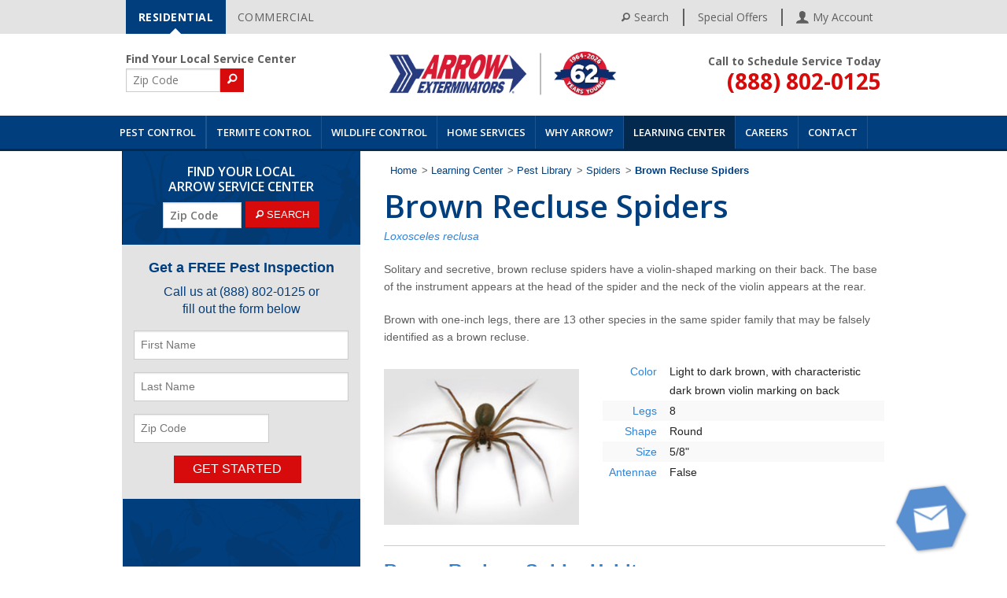

--- FILE ---
content_type: text/html; charset=utf-8
request_url: https://www.arrowexterminators.com/learning-center/pest-library/spiders/brown-recluse-spiders
body_size: 17207
content:
<!DOCTYPE html>
<html lang="en">
  <head profile="http://www.w3.org/2005/10/profile">
      <script>(function(w,d,s,l,i){w[l]=w[l]||[];w[l].push({'gtm.start':
      new Date().getTime(),event:'gtm.js'});var f=d.getElementsByTagName(s)[0],
      j=d.createElement(s),dl=l!='dataLayer'?'&l='+l:'';j.async=true;j.src=
      '//www.googletagmanager.com/gtm.js?id='+i+dl;f.parentNode.insertBefore(j,f);
      })(window,document,'script','dataLayer','GTM-KGWMVK');</script>
    <!-- anti-flicker snippet -->
    <style>.async-hide { opacity: 0 !important} </style>
    <script>(function(a,s,y,n,c,h,i,d,e){s.className+=' '+y;h.start=1*new Date;
    h.end=i=function(){s.className=s.className.replace(RegExp(' ?'+y),'')};
    (a[n]=a[n]||[]).hide=h;setTimeout(function(){i();h.end=null},c);h.timeout=c;
    })(window,document.documentElement,'async-hide','dataLayer',2000,
    {'GTM-KGWMVK':true});</script>


    <!-- Start VWO Async SmartCode -->
    <link rel="preconnect" href="https://dev.visualwebsiteoptimizer.com" />
    <script type='text/javascript' id='vwoCode'>
      window._vwo_code || (function() {
        var account_id=748169,
        version=2.0,
        settings_tolerance=2000,
        hide_element='body',
        hide_element_style = 'opacity:0 !important;filter:alpha(opacity=0) !important;background:none !important',
        /* DO NOT EDIT BELOW THIS LINE */
        f=false,w=window,d=document,v=d.querySelector('#vwoCode'),cK='_vwo_'+account_id+'_settings',cc={};try{var c=JSON.parse(localStorage.getItem('_vwo_'+account_id+'_config'));cc=c&&typeof c==='object'?c:{}}catch(e){}var stT=cc.stT==='session'?w.sessionStorage:w.localStorage;code={use_existing_jquery:function(){return typeof use_existing_jquery!=='undefined'?use_existing_jquery:undefined},library_tolerance:function(){return typeof library_tolerance!=='undefined'?library_tolerance:undefined},settings_tolerance:function(){return cc.sT||settings_tolerance},hide_element_style:function(){return'{'+(cc.hES||hide_element_style)+'}'},hide_element:function(){return typeof cc.hE==='string'?cc.hE:hide_element},getVersion:function(){return version},finish:function(){if(!f){f=true;var e=d.getElementById('_vis_opt_path_hides');if(e)e.parentNode.removeChild(e)}},finished:function(){return f},load:function(e){var t=this.getSettings(),n=d.createElement('script'),i=this;if(t){n.textContent=t;d.getElementsByTagName('head')[0].appendChild(n);if(!w.VWO||VWO.caE){stT.removeItem(cK);i.load(e)}}else{n.fetchPriority='high';n.src=e;n.type='text/javascript';n.onerror=function(){_vwo_code.finish()};d.getElementsByTagName('head')[0].appendChild(n)}},getSettings:function(){try{var e=stT.getItem(cK);if(!e){return}e=JSON.parse(e);if(Date.now()>e.e){stT.removeItem(cK);return}return e.s}catch(e){return}},init:function(){if(d.URL.indexOf('__vwo_disable__')>-1)return;var e=this.settings_tolerance();w._vwo_settings_timer=setTimeout(function(){_vwo_code.finish();stT.removeItem(cK)},e);var t=d.currentScript,n=d.createElement('style'),i=this.hide_element(),r=t&&!t.async&&i?i+this.hide_element_style():'',c=d.getElementsByTagName('head')[0];n.setAttribute('id','_vis_opt_path_hides');v&&n.setAttribute('nonce',v.nonce);n.setAttribute('type','text/css');if(n.styleSheet)n.styleSheet.cssText=r;else n.appendChild(d.createTextNode(r));c.appendChild(n);this.load('https://dev.visualwebsiteoptimizer.com/j.php?a='+account_id+'&u='+encodeURIComponent(d.URL)+'&vn='+version)}};w._vwo_code=code;code.init();
      })();
    </script>
    <!-- End VWO Async SmartCode -->

    <meta charset="utf-8" />
    <meta name="viewport" content="width=device-width, initial-scale=1.0" />
    <meta http-equiv="X-UA-Compatible" content="IE=edge,chrome=1">
      <meta name="robots" content="noodp">

      <title>Brown Recluse Spiders: Facts, Bite Symptoms, and More</title>

      <meta name="description" content="Find out where brown recluse spiders live, what their bite looks like, the threats they pose and how to get rid of them." />

    <meta property="og:description" content="">
    <meta property="og:title" content="">
    <meta property="og:url" content="https://www.arrowexterminators.com/learning-center/pest-library/spiders/brown-recluse-spiders">
    <meta name="twitter:card" content="summary_large_image">

      <meta name="twitter:title" content="Brown Recluse Spiders: Facts, Bite Symptoms, and More">
      <meta name="twitter:description" content="Find out where brown recluse spiders live, what their bite looks like, the threats they pose and how to get rid of them." />


      <link rel="canonical" href="https://www.arrowexterminators.com/learning-center/pest-library/spiders/brown-recluse-spiders" />

      <link rel="stylesheet" media="all" href="/assets/application-84548d144088eca0e9726e24fd083c570ce553d334cbb1645198d98534ca607a.css" />
    <script src="/assets/header-99f50400cfdff9c96fda66d2c3d83ca28a8bb8ba2f834e23d459711cf818749f.js"></script>
    <meta name="csrf-param" content="authenticity_token" />
<meta name="csrf-token" content="zzUgvNqw3UdevDipbPitLwSllBvzXG9AhhTsP0S_0uXV6aCE759MTtZCUm6w6BhBunVfaeiwbHP8BBKX1Rw_Aw" />
    <link rel="shortcut icon" type="image/x-icon" href="/assets/favicon-602617d84e1ef3c881ec952e4564b0828af852f395edd3e1d3c09df1bb6cd062.ico" />

    <script>
        var globalCmsSite = 'residential';
    </script>


    <!-- Silverpop -->
    <meta name="com.silverpop.brandeddomains" content="www.pages03.net,www.arrowexterminators.com,www.hughes-exterminators.com,www.naderspestraiders.com,www.starkexterminators.com">
    <!-- <script src="//contentz.mkt932.com/lp/static/js/iMAWebCookie.js?1cbaf63-1267a508068-a67c91f72ef4d14a6af8f44f572b1bc6&h=www.pages03.net" type="text/javascript"></script> -->
    <script src="https://www.sc.pages03.net/lp/static/js/iMAWebCookie.js?1cbaf63-1267a508068-a67c91f72ef4d14a6af8f44f572b1bc6&h=www.pages03.net" type="text/javascript"></script>
  </head>

  <body>
      <!-- Google Tag Manager -->
      <noscript><iframe src="//www.googletagmanager.com/ns.html?id=GTM-KGWMVK"
      height="0" width="0" style="display:none;visibility:hidden"></iframe></noscript>
      <!-- End Google Tag Manager -->
    <script>
      (function() {
          var cx = '012322894278430864867:yc2y03ucovu';
        var gcse = document.createElement('script');
        gcse.type = 'text/javascript';
        gcse.async = true;
        gcse.src = 'https://cse.google.com/cse.js?cx=' + cx;
        var s = document.getElementsByTagName('script')[0];
        s.parentNode.insertBefore(gcse, s);
      })();
    </script>


 <div id="header_wrap" class="header">
  <div id="user_menu_wrap" class="header__upper-bar">
    <div class="mid_wrap">
    	<a href="#main" class="sr-only" tabindex="0">Skip Navigation</a>
      <div class="header__reslinks arrow reslinks clearfix">
        <a href="/" onclick="javascript: setCommercial(false, '/'); return false;" class="button" >RESIDENTIAL</a>
        <a href="/commercial" onclick="javascript: setCommercial(true, '/commercial'); return false;" class="secondary button">COMMERCIAL</a>
      </div>
      <ul class="links">
        <li><a href="#" class="js-toggle-searchbar"><i class="fi-magnifying-glass"></i> Search</a></li>
        <li><a href="/specials">Special Offers</a></li>
        <li><a href="https://customers.arrowexterminators.com/login" target="_blank"><img src="/assets/AccountIcon-dbd486418ddf7094a91408395f06030cd78b862f9f84fd1d1390c2b9bf609aed.png" alt="My Account" /><span class="account">My Account</span></a></li>
      </ul>

    </div>
  </div>
  <div id="header">
    <div class="mid_wrap">
      <div class="row">
        <div class="large-3 medium-4 small-12 header__zip-wrapper">
          <form class="header__zip formEnter">
            <div class="header__zip-text">Find Your Local Service Center</div>
            <label for="txtHeaderZipSearch" class="sr-only">ZIP Code</label>
            <input type="text" class="js-zipcode" id="txtHeaderZipSearch" placeholder="Zip Code" aria-labelledby="btnHomeSearch"/>
            <a id="btnHeaderSearch" onclick="javascript: HeaderPageZipSearch();return false;" class="small-button alert button"><i class="fi-magnifying-glass"></i></a>
          </form>
        </div>
        <div class="large-4 small-uncentered small-8 small-centered columns">
          <a class="logo-link arrow" href="/"><img src="/images/logos/Arrow-62.jpeg"
          	 alt="Arrow logo"
          	          	/></a>
        </div>
        <div class="phone-col large-3 medium-4 small-4 columns">
          <div class="headRight headPhone clearfix">
            <p>Call to Schedule Service Today</p>
            <span class="big"><a href="tel:(888) 462-7769" onclick=" dataLayer.push({ 'event': 'GAevent', 'eventCategory': 'All Pages', 'eventAction': 'Click', 'eventLabel': 'Mobile Dial' }); ">(888) 462-7769</a></span>
          </div>
        </div>
        <div class="menu-col large-3 small-4 columns">
          <div class="title-area">
            <a href="#" class="mobile-search js-toggle-searchbar"><span class="sr-only">Toggle Searchbar</span> <img src="/assets/search_icon-blue-5eb5978c77f2674e3b31ae0b50b9ecadced2d487f46cfb0f2b4ee0ebb9f8413e.svg" alt="search" /></a>
            <a class="toggle-topbar menu-icon js-toggle-topbar" href="#"><span class="sr-only">Menu</span></a>
          </div>
        </div>
      </div>
    </div>
  </div>
  <a class="mobile-call-bar" href="tel:(888) 462-7769" onclick=" dataLayer.push({ 'event': 'GAevent', 'eventCategory': 'All Pages', 'eventAction': 'Click', 'eventLabel': 'Mobile Dial' }); ">Call to Schedule Service Today <span class="mobile-call-bar__large-text">(888) 462-7769</span></a>

  <div id="main_nav_wrapper" class="large-12">
    <div class="row position-relative">
      <div class="search__bar show-mobile" style="display: none;">
        <form id="sitesearch--mobile" action="/search" method="GET">
          <input id="txtSearch--mobile" aria-labelledby="txtSearch--mobile" placeholder="Search" name="q" type="text" />
          <button class="search__button" type="submit"><i class="fi-magnifying-glass"></i></button>
        </form>
      </div>
      <nav class="top-bar" data-topbar data-options="mobile_show_parent_link:true">
        <ul class="title-area">
          <li class="name"></li>
          <li class="search">
            <a href="#" class="js-toggle-searchbar"><span class="sr-only">Toggle Searchbar</span></a>
          </li>
          <li class="toggle-topbar menu-icon"><a href="#"><span class="sr-only">Menu</span></a></li>
        </ul>
        <section class="top-bar-section">
          <div class="header__zip-wrapper header__zip-wrapper--mobile">
            <div class="header__zip formEnter">
              <div class="header__zip-text">Find Your Local Service Center</div>
              <label for="txtHeaderZipSearch" class="sr-only">ZIP Code</label>
              <input type="text" id="txtHeaderZipSearchMobile" placeholder="Zip Code" aria-labelledby="btnHomeSearch"/> <a id="btnHeaderSearch" onclick="javascript: HeaderPageZipSearchMobile();return false;" class="small-button alert button"></a>
            </div>
          </div>
          <ul>
                <li class="nav-pest-control has-dropdown">
                  <a target="_self" href="/pest-control">Pest Control</a>

                      <ul class="dropdown">
                          <li class="has-dropdown">
                            <a target="_self" href="/pest-control/common-household-pest-control">Common Household Pest Control</a>
                              <ul class="dropdown">
                                    <li>
                                      <a target="_self" href="/pest-control/common-household-pest-control/ant-control">Ant Control</a>
                                    </li>
                                    <li>
                                      <a target="_self" href="/pest-control/common-household-pest-control/cockroach-control">Cockroach Control</a>
                                    </li>
                                    <li>
                                      <a target="_self" href="/pest-control/common-household-pest-control/spider-control">Spider Control</a>
                                    </li>
                                    <li>
                                      <a target="_self" href="/pest-control/common-household-pest-control/stink-bug-control">Stink Bug Control</a>
                                    </li>
                                    <li>
                                      <a target="_self" href="/pest-control/common-household-pest-control/silverfish-control">Silverfish Control</a>
                                    </li>
                                    <li>
                                      <a target="_self" href="/pest-control/common-household-pest-control/millipede-control">Millipede Control</a>
                                    </li>
                                    <li>
                                      <a target="_self" href="/pest-control/common-household-pest-control/centipede-control">Centipede Control</a>
                                    </li>
                                    <li>
                                      <a target="_self" href="/pest-control/common-household-pest-control/earwig-control">Earwig Control</a>
                                    </li>
                                    <li>
                                      <a target="_self" href="/pest-control/common-household-pest-control/house-cricket-control">House Cricket Control</a>
                                    </li>
                                    <li>
                                      <a target="_self" href="/pest-control/common-household-pest-control/pill-bug-control">Pill Bug Control</a>
                                    </li>
                              </ul>
                          </li>
                          <li class="">
                            <a target="_self" href="/pest-control/mosquito-control">Mosquito Control</a>
                          </li>
                          <li class="has-dropdown">
                            <a target="_self" href="/pest-control/additional-pest-control-services">Additional Pest Control Services</a>
                              <ul class="dropdown">
                                    <li>
                                      <a target="_self" href="/pest-control/additional-pest-control-services/fire-ant-control">Fire Ant Control</a>
                                    </li>
                                    <li>
                                      <a target="_self" href="/pest-control/additional-pest-control-services/flea-tick-control">Flea &amp; Tick Control</a>
                                    </li>
                                    <li>
                                      <a target="_self" href="/pest-control/additional-pest-control-services/bed-bug-control">Bed Bug Control</a>
                                    </li>
                                    <li>
                                      <a target="_self" href="/pest-control/additional-pest-control-services/stinging-insect-control">Stinging Insect Control</a>
                                    </li>
                                    <li>
                                      <a target="_self" href="/pest-control/additional-pest-control-services/scorpion-control">Scorpion Control</a>
                                    </li>
                              </ul>
                          </li>
                      </ul>

                    <div class="hide-for-small-only">
                        <div class="nav-pane">
                          <div class="row">
                            <div class="medium-8 columns">
                              <div class="nav-pane__links">
                                  <div class="row">
                                    <div class="medium-4 columns">
                                      <ul>
  <li>
    <a href="/pest-control/common-household-pest-control" target="_self">Common Household Pest Control</a>
    <ul>
      <li>
        <a href="/pest-control/common-household-pest-control/ant-control" target="_self">Ant Control</a>
      </li>
      <li>
        <a href="/pest-control/common-household-pest-control/cockroach-control" target="_self">Cockroach Control</a>
      </li>
      <li>
        <a href="/pest-control/common-household-pest-control/spider-control" target="_self">Spider Control</a>
      </li>
      <li>
        <a href="/pest-control/common-household-pest-control/stink-bug-control" target="_self">Stink Bug Control</a>
      </li>
      <li>
        <a href="/pest-control/common-household-pest-control/silverfish-control" target="_self">Silverfish Control</a>
      </li>
      <li>
        <a href="/pest-control/common-household-pest-control/millipede-control" target="_self">Millipede Control</a>
      </li>
      <li>
        <a href="/pest-control/common-household-pest-control/centipede-control" target="_self">Centipede Control</a>
      </li>
      <li>
        <a href="/pest-control/common-household-pest-control/earwig-control" target="_self">Earwig Control</a>
      </li>
      <li>
        <a href="/pest-control/common-household-pest-control/house-cricket-control" target="_self">House Cricket Control</a>
      </li>
      <li>
        <a href="/pest-control/common-household-pest-control/pill-bug-control" target="_self">Pill Bug Control</a>
      </li>
    </ul>
  </li>
</ul>

                                    </div>
                                    <div class="medium-4 columns">
                                      <ul>
  <li>
    <a href="/pest-control/mosquito-control" target="_self">Mosquito Control</a>
  </li>
</ul>

                                    </div>
                                    <div class="medium-4 columns">
                                      <ul>
  <li>
    <a href="/pest-control/additional-pest-control-services" target="_self">Additional Pest Control Services</a>
    <ul>
      <li>
        <a href="/pest-control/additional-pest-control-services/fire-ant-control" target="_self">Fire Ant Control</a>
      </li>
      <li>
        <a href="/pest-control/additional-pest-control-services/flea-tick-control" target="_self">Flea &amp; Tick Control</a>
      </li>
      <li>
        <a href="/pest-control/additional-pest-control-services/bed-bug-control" target="_self">Bed Bug Control</a>
      </li>
      <li>
        <a href="/pest-control/additional-pest-control-services/stinging-insect-control" target="_self">Stinging Insect Control</a>
      </li>
      <li>
        <a href="/pest-control/additional-pest-control-services/scorpion-control" target="_self">Scorpion Control</a>
      </li>
    </ul>
  </li>
</ul>

                                    </div>
                                  </div>
                              </div>
                            </div>
                              <div class="medium-4 columns">
                                <div class="nav-pane__promo">
                                    <img src="/system/cms/assets/uploads/files/blog-imagery/istock-105073456.jpg?1715280106" alt="No alternative text available">
                                  <div class="promo__title">
                                      What to Expect During The Summer of the Cicada
                                  </div>
                                  <div class="promo__sub-title">
                                  </div>
                                    <a href="https://www.arrowexterminators.com/learning-center/blog/what-to-expect-during-the-summer-of-the-cicada" class="button red-bg middle">Learn More</a>
                                </div>
                              </div>
                          </div>
                        </div>
                    </div>
                </li>
                <li class="nav-termite-control has-dropdown">
                  <a target="_self" href="/termite-control">Termite Control</a>

                      <ul class="dropdown">
                          <li class="">
                            <a target="_self" href="/termite-control/termite-threats">Termite Threats</a>
                          </li>
                          <li class="">
                            <a target="_self" href="/termite-control/sentricon">Sentricon®</a>
                          </li>
                          <li class="">
                            <a target="_self" href="/termite-control/termite-inspections">Termite Inspections</a>
                          </li>
                      </ul>

                    <div class="hide-for-small-only">
                        <div class="one-col-wrapper">
                          <div class="nav-pane nav-pane--one-col">
                            <div class="row">
                              <div class="medium-6 columns">
                                <div class="nav-pane__links">
                                  <div class="row">
                                    <div class="medium-12 columns">
                                        <ul>
  <li>
    <a href="/termite-control/termite-threats" target="_self">Termite Threats</a>
  </li>
</ul>

                                        <ul>
  <li>
    <a href="/termite-control/sentricon" target="_self">Sentricon®</a>
  </li>
</ul>

                                        <ul>
  <li>
    <a href="/termite-control/termite-inspections" target="_self">Termite Inspections</a>
  </li>
</ul>

                                    </div>
                                  </div>
                                </div>
                              </div>
                                <div class="medium-6 columns">
                                  <div class="nav-pane__promo">
                                      <img src="/system/cms/assets/uploads/files/termites_destructors_.jpg?1686586025" alt="No alternative text available">
                                    <div class="promo__title">
                                        Know Your Intruder: Identifying Carpenter Ants and Termites
                                    </div>
                                    <div class="promo__sub-title">
                                    </div>
                                      <a href="https://www.arrowexterminators.com/learning-center/blog/know-your-intruder-identifying-carpenter-ants-and-termites" class="button red-bg middle">Learn More</a>
                                  </div>
                                </div>
                            </div>
                          </div>
                        </div>
                    </div>
                </li>
                <li class="nav-wildlife-control has-dropdown">
                  <a target="_self" href="/wildlife-control">Wildlife Control</a>

                      <ul class="dropdown">
                          <li class="has-dropdown">
                            <a target="_self" href="/wildlife-control/rodent-control">Rodent Control</a>
                              <ul class="dropdown">
                                    <li>
                                      <a target="_self" href="/wildlife-control/rodent-control/mice-rat-control">Mice &amp; Rat Control</a>
                                    </li>
                                    <li>
                                      <a target="_self" href="/wildlife-control/squirrel-control">Squirrel Control</a>
                                    </li>
                              </ul>
                          </li>
                          <li class="">
                            <a target="_self" href="/wildlife-control/squirrel-control">Squirrel Control</a>
                          </li>
                          <li class="">
                            <a target="_self" href="/wildlife-control/raccoon-control">Raccoon Control</a>
                          </li>
                          <li class="">
                            <a target="_self" href="/wildlife-control/bird-control">Bird Control</a>
                          </li>
                          <li class="">
                            <a target="_self" href="/wildlife-control/other-wildlife">Other Wildlife</a>
                          </li>
                      </ul>

                    <div class="hide-for-small-only">
                        <div class="one-col-wrapper">
                          <div class="nav-pane nav-pane--one-col">
                            <div class="row">
                              <div class="medium-6 columns">
                                <div class="nav-pane__links">
                                  <div class="row">
                                    <div class="medium-12 columns">
                                        <ul>
  <li>
    <a href="/wildlife-control/rodent-control" target="_self">Rodent Control</a>
    <ul>
      <li>
        <a href="/wildlife-control/rodent-control/mice-rat-control" target="_self">Mice &amp; Rat Control</a>
      </li>
      <li>
        <a href="/wildlife-control/squirrel-control" target="_self">Squirrel Control</a>
      </li>
    </ul>
  </li>
</ul>

                                        <ul>
  <li>
    <a href="/wildlife-control/squirrel-control" target="_self">Squirrel Control</a>
  </li>
</ul>

                                        <ul>
  <li>
    <a href="/wildlife-control/raccoon-control" target="_self">Raccoon Control</a>
  </li>
</ul>

                                        <ul>
  <li>
    <a href="/wildlife-control/bird-control" target="_self">Bird Control</a>
  </li>
</ul>

                                        <ul>
  <li>
    <a href="/wildlife-control/other-wildlife" target="_self">Other Wildlife</a>
  </li>
</ul>

                                    </div>
                                  </div>
                                </div>
                              </div>
                                <div class="medium-6 columns">
                                  <div class="nav-pane__promo">
                                      <img src="/system/cms/assets/uploads/files/og-images/istock-996155102.jpg?1645545202" alt="No alternative text available">
                                    <div class="promo__title">
                                        Are Rodents Nesting in My Home?
                                    </div>
                                    <div class="promo__sub-title">
                                    </div>
                                      <a href="https://www.arrowexterminators.com/learning-center/blog/are-rodents-nesting-in-my-home" class="button red-bg middle">Learn More</a>
                                  </div>
                                </div>
                            </div>
                          </div>
                        </div>
                    </div>
                </li>
                <li class="nav-specialized-home-services has-dropdown">
                  <a target="_self" href="/specialized-home-services">Home Services</a>

                      <ul class="dropdown">
                          <li class="">
                            <a target="_self" href="/specialized-home-services/handyman-services">Handyman Services</a>
                          </li>
                          <li class="">
                            <a target="_self" href="/specialized-home-services/insulation-services">Insulation Service</a>
                          </li>
                          <li class="">
                            <a target="_self" href="/specialized-home-services/lawn-care-services">Lawn Care Services</a>
                          </li>
                          <li class="">
                            <a target="_self" href="/specialized-home-services/moisture-control">Moisture Control</a>
                          </li>
                      </ul>

                    <div class="hide-for-small-only">
                        <div class="one-col-wrapper">
                          <div class="nav-pane nav-pane--one-col">
                            <div class="row">
                              <div class="medium-6 columns">
                                <div class="nav-pane__links">
                                  <div class="row">
                                    <div class="medium-12 columns">
                                        <ul>
  <li>
    <a href="/specialized-home-services/handyman-services" target="_self">Handyman Services</a>
  </li>
</ul>

                                        <ul>
  <li>
    <a href="/specialized-home-services/insulation-services" target="_self">Insulation Service</a>
  </li>
</ul>

                                        <ul>
  <li>
    <a href="/specialized-home-services/lawn-care-services" target="_self">Lawn Care Services</a>
  </li>
</ul>

                                        <ul>
  <li>
    <a href="/specialized-home-services/moisture-control" target="_self">Moisture Control</a>
  </li>
</ul>

                                    </div>
                                  </div>
                                </div>
                              </div>
                                <div class="medium-6 columns">
                                  <div class="nav-pane__promo">
                                      <img src="/system/cms/assets/uploads/files/blog-imagery/istock-1183917103.jpg?1597700115" alt="No alternative text available">
                                    <div class="promo__title">
                                        Spotty Lawn? These Pests Could Be Why
                                    </div>
                                    <div class="promo__sub-title">
                                    </div>
                                      <a href="https://www.arrowexterminators.com/learning-center/blog/spotty-lawn-these-pests-could-be-why" class="button red-bg middle">Learn More</a>
                                  </div>
                                </div>
                            </div>
                          </div>
                        </div>
                    </div>
                </li>
                <li class="nav-why-arrow has-dropdown">
                  <a target="_self" href="/why-arrow">Why Arrow?</a>

                      <ul class="dropdown">
                          <li class="">
                            <a target="_self" href="/why-arrow/testimonials">Testimonials</a>
                          </li>
                          <li class="has-dropdown">
                            <a target="_self" href="/why-arrow/the-arrow-difference">The Arrow Difference</a>
                              <ul class="dropdown">
                                    <li>
                                      <a target="_self" href="/why-arrow/the-arrow-difference/steps">STEPS®</a>
                                    </li>
                                    <li>
                                      <a target="_self" href="/why-arrow/the-arrow-difference/community-involvement">Community Involvement</a>
                                    </li>
                              </ul>
                          </li>
                          <li class="has-dropdown">
                            <a target="_self" href="/why-arrow/company">Company</a>
                              <ul class="dropdown">
                                    <li>
                                      <a target="_self" href="/why-arrow/company/history">History</a>
                                    </li>
                                    <li>
                                      <a target="_self" href="/why-arrow/company/qualitypro">QualityPro</a>
                                    </li>
                                    <li>
                                      <a target="_self" href="/why-arrow/company/pestvets">PestVets</a>
                                    </li>
                                    <li>
                                      <a target="_self" href="/why-arrow/company/news">News</a>
                                    </li>
                              </ul>
                          </li>
                          <li class="has-dropdown">
                            <a target="_self" href="/why-arrow/careers">Careers</a>
                              <ul class="dropdown">
                                    <li>
                                      <a target="_self" href="/why-arrow/careers/mission-statement">Mission Statement</a>
                                    </li>
                                    <li>
                                      <a target="_self" href="/why-arrow/careers/vision">Vision</a>
                                    </li>
                                    <li>
                                      <a target="_self" href="/why-arrow/careers/core-values">Core Values</a>
                                    </li>
                                    <li>
                                      <a target="_self" href="/why-arrow/careers/benefits">Benefits</a>
                                    </li>
                                    <li>
                                      <a target="_self" href="/why-arrow/careers/arrows-commitment-to-our-team">Arrow&#39;s Commitment to our Team</a>
                                    </li>
                              </ul>
                          </li>
                          <li class="has-dropdown">
                            <a target="_self" href="/why-arrow/who-we-serve">Who We Serve</a>
                              <ul class="dropdown">
                                    <li>
                                      <a target="_self" href="/why-arrow/who-we-serve/homeowners">Homeowners</a>
                                    </li>
                                    <li>
                                      <a target="_self" href="/why-arrow/who-we-serve/commercial-users">Commercial Users</a>
                                    </li>
                                    <li>
                                      <a target="_self" href="/why-arrow/who-we-serve/real-estate-agents">Real Estate Agents</a>
                                    </li>
                                    <li>
                                      <a target="_self" href="/why-arrow/who-we-serve/builders">Builders</a>
                                    </li>
                              </ul>
                          </li>
                          <li class="has-dropdown">
                            <a target="_self" href="/why-arrow/mergers-acquisitions">Mergers &amp; Acquisitions</a>
                              <ul class="dropdown">
                                    <li>
                                      <a target="_self" href="/why-arrow/mergers-acquisitions/testimonials">Testimonials</a>
                                    </li>
                                    <li>
                                      <a target="_self" href="/why-arrow/mergers-acquisitions/facts">Facts</a>
                                    </li>
                                    <li>
                                      <a target="_self" href="/why-arrow/mergers-acquisitions/acquisition-list">Acquisition List</a>
                                    </li>
                              </ul>
                          </li>
                          <li class="">
                            <a target="_self" href="/why-arrow/company/pestvets">PestVets</a>
                          </li>
                          <li class="">
                            <a target="_self" href="/why-arrow/careers/arrows-commitment-to-our-team">Arrow&#39;s Commitment to our Team</a>
                          </li>
                      </ul>

                    <div class="hide-for-small-only">
                        <div class="nav-pane">
                          <div class="row">
                            <div class="medium-8 columns">
                              <div class="nav-pane__links">
                                  <div class="row">
                                    <div class="medium-4 columns">
                                      <ul>
  <li>
    <a href="/why-arrow/the-arrow-difference" target="_self">The Arrow Difference</a>
    <ul>
      <li>
        <a href="/why-arrow/the-arrow-difference/steps" target="_self">STEPS®</a>
      </li>
      <li>
        <a href="/why-arrow/the-arrow-difference/community-involvement" target="_self">Community Involvement</a>
      </li>
    </ul>
  </li>
</ul>

                                    </div>
                                    <div class="medium-4 columns">
                                      <ul>
  <li>
    <a href="/why-arrow/company" target="_self">Company</a>
    <ul>
      <li>
        <a href="/why-arrow/company/history" target="_self">History</a>
      </li>
      <li>
        <a href="/why-arrow/company/qualitypro" target="_self">QualityPro</a>
      </li>
      <li>
        <a href="/why-arrow/company/pestvets" target="_self">PestVets</a>
      </li>
      <li>
        <a href="/why-arrow/company/news" target="_self">News</a>
      </li>
    </ul>
  </li>
</ul>

                                    </div>
                                    <div class="medium-4 columns">
                                      <ul>
  <li>
    <a href="/why-arrow/testimonials" target="_self">Testimonials</a>
  </li>
</ul>

                                    </div>
                                  </div>
                                  <div class="row">
                                    <div class="medium-4 columns">
                                      <ul>
  <li>
    <a href="/why-arrow/who-we-serve" target="_self">Who We Serve</a>
    <ul>
      <li>
        <a href="/why-arrow/who-we-serve/homeowners" target="_self">Homeowners</a>
      </li>
      <li>
        <a href="/why-arrow/who-we-serve/commercial-users" target="_self">Commercial Users</a>
      </li>
      <li>
        <a href="/why-arrow/who-we-serve/real-estate-agents" target="_self">Real Estate Agents</a>
      </li>
      <li>
        <a href="/why-arrow/who-we-serve/builders" target="_self">Builders</a>
      </li>
    </ul>
  </li>
</ul>

                                    </div>
                                    <div class="medium-4 columns">
                                      <ul>
  <li>
    <a href="/why-arrow/mergers-acquisitions" target="_self">Mergers &amp; Acquisitions</a>
    <ul>
      <li>
        <a href="/why-arrow/mergers-acquisitions/testimonials" target="_self">Testimonials</a>
      </li>
      <li>
        <a href="/why-arrow/mergers-acquisitions/facts" target="_self">Facts</a>
      </li>
      <li>
        <a href="/why-arrow/mergers-acquisitions/acquisition-list" target="_self">Acquisition List</a>
      </li>
    </ul>
  </li>
</ul>

                                    </div>
                                    <div class="medium-4 columns">
                                      <ul>
  <li>
    <a href="/why-arrow/careers" target="_self">Careers</a>
    <ul>
      <li>
        <a href="/why-arrow/careers/mission-statement" target="_self">Mission Statement</a>
      </li>
      <li>
        <a href="/why-arrow/careers/vision" target="_self">Vision</a>
      </li>
      <li>
        <a href="/why-arrow/careers/core-values" target="_self">Core Values</a>
      </li>
      <li>
        <a href="/why-arrow/careers/benefits" target="_self">Benefits</a>
      </li>
      <li>
        <a href="/why-arrow/careers/arrows-commitment-to-our-team" target="_self">Arrow&#39;s Commitment to our Team</a>
      </li>
    </ul>
  </li>
</ul>

                                    </div>
                                  </div>
                                  <div class="row">
                                    <div class="medium-4 columns">
                                      
                                    </div>
                                    <div class="medium-4 columns">
                                      <ul>
  <li>
    <a href="/why-arrow/company/pestvets" target="_self">PestVets</a>
  </li>
</ul>

                                    </div>
                                    <div class="medium-4 columns">
                                      <ul>
  <li>
    <a href="/why-arrow/careers/arrows-commitment-to-our-team" target="_self">Arrow&#39;s Commitment to our Team</a>
  </li>
</ul>

                                    </div>
                                  </div>
                              </div>
                            </div>
                              <div class="medium-4 columns">
                                <div class="nav-pane__promo">
                                    <img src="/system/cms/assets/uploads/files/etk_on_stage_at_twp_event.jpg?1692105080" alt="No alternative text available">
                                  <div class="promo__title">
                                      Emily Thomas Kendrick Receives the 2023 Atlanta Journal-Constitution’s Large Company Leadership Award
                                  </div>
                                  <div class="promo__sub-title">
                                  </div>
                                    <a href="https://www.arrowexterminators.com/why-arrow/company/news/emily-thomas-kendrick-receives-the-2023-atlanta-journal-constitutions-large-company-leadership-award" class="button red-bg middle">Learn More</a>
                                </div>
                              </div>
                          </div>
                        </div>
                    </div>
                </li>
                <li class="nav-learning-center has-dropdown current_page_item active">
                  <a target="_self" href="/learning-center">Learning Center</a>

                      <ul class="dropdown">
                          <li class="">
                            <a target="_self" href="/learning-center/pest-prevention-checklist">Pest Prevention Checklist</a>
                          </li>
                          <li class="">
                            <a target="_self" href="/learning-center/faqs">FAQs</a>
                          </li>
                          <li class="">
                            <a target="_self" href="/learning-center/for-teachers-kids">For Teachers &amp; Kids</a>
                          </li>
                          <li class="">
                            <a target="_self" href="/learning-center/ask-our-experts">Ask Our Experts</a>
                          </li>
                          <li class="">
                            <a target="_self" href="/learning-center/pest-library">Pest Library</a>
                          </li>
                          <li class="">
                            <a target="_self" href="/learning-center/blog">Blog</a>
                          </li>
                      </ul>

                    <div class="hide-for-small-only">
                        <div class="one-col-wrapper">
                          <div class="nav-pane nav-pane--one-col push-left">
                            <div class="row">
                              <div class="medium-6 columns">
                                <div class="nav-pane__links">
                                  <div class="row">
                                    <div class="medium-12 columns">
                                        <ul>
  <li>
    <a href="/learning-center/pest-prevention-checklist" target="_self">Pest Prevention Checklist</a>
  </li>
</ul>

                                        <ul>
  <li>
    <a href="/learning-center/faqs" target="_self">FAQs</a>
  </li>
</ul>

                                        <ul>
  <li>
    <a href="/learning-center/for-teachers-kids" target="_self">For Teachers &amp; Kids</a>
  </li>
</ul>

                                        <ul>
  <li>
    <a href="/learning-center/ask-our-experts" target="_self">Ask Our Experts</a>
  </li>
</ul>

                                        <ul>
  <li>
    <a href="/learning-center/pest-library" target="_self">Pest Library</a>
  </li>
</ul>

                                        <ul>
  <li>
    <a href="/learning-center/blog" target="_self">Blog</a>
  </li>
</ul>

                                    </div>
                                  </div>
                                </div>
                              </div>
                                <div class="medium-6 columns">
                                  <div class="nav-pane__promo">
                                      <img src="/system/cms/assets/uploads/files/joro_spider.jpg?1633458418" alt="No alternative text available">
                                    <div class="promo__title">
                                        What You Need to Know About the Joro Spider
                                    </div>
                                    <div class="promo__sub-title">
                                    </div>
                                      <a href="https://www.arrowexterminators.com/command-center/weather-updates/what-you-need-to-know-about-the-joro-spider" class="button red-bg middle">Learn More</a>
                                  </div>
                                </div>
                            </div>
                          </div>
                        </div>
                    </div>
                </li>
                <li class="nav-careers has-dropdown">
                  <a target="_blank" href="/why-arrow/careers">Careers</a>

                      <ul class="dropdown">
                          <li class="">
                            <a target="_self" href="/why-arrow/careers/benefits">Benefits</a>
                          </li>
                          <li class="">
                            <a target="_self" href="/why-arrow/careers/core-values">Core Values</a>
                          </li>
                          <li class="">
                            <a target="_self" href="/why-arrow/careers/mission-statement">Mission Statement</a>
                          </li>
                          <li class="">
                            <a target="_self" href="/why-arrow/careers/arrows-commitment-to-our-team">Arrow&#39;s Commitment to our Team</a>
                          </li>
                          <li class="">
                            <a target="_self" href="/contact/verification-of-employment">Verification of Employment</a>
                          </li>
                          <li class="">
                            <a target="_self" href="/why-arrow/careers/arrow-exterminators-veterans-committee">Veterans Committee</a>
                          </li>
                          <li class="">
                            <a target="_self" href="/why-arrow/careers/vision">Vision</a>
                          </li>
                      </ul>

                    <div class="hide-for-small-only">
                        <div class="one-col-wrapper">
                          <div class="nav-pane nav-pane--one-col nav-pane--one-col-no-promo push-left">
                            <div class="row">
                              <div class="medium-12 columns">
                                <div class="nav-pane__links">
                                  <div class="row">
                                    <div class="medium-12 columns">
                                        <ul>
  <li>
    <a href="/why-arrow/careers/benefits" target="_self">Benefits</a>
  </li>
</ul>

                                        <ul>
  <li>
    <a href="/why-arrow/careers/core-values" target="_self">Core Values</a>
  </li>
</ul>

                                        <ul>
  <li>
    <a href="/why-arrow/careers/mission-statement" target="_self">Mission Statement</a>
  </li>
</ul>

                                        <ul>
  <li>
    <a href="/why-arrow/careers/arrows-commitment-to-our-team" target="_self">Arrow&#39;s Commitment to our Team</a>
  </li>
</ul>

                                        <ul>
  <li>
    <a href="/contact/verification-of-employment" target="_self">Verification of Employment</a>
  </li>
</ul>

                                        <ul>
  <li>
    <a href="/why-arrow/careers/arrow-exterminators-veterans-committee" target="_self">Veterans Committee</a>
  </li>
</ul>

                                        <ul>
  <li>
    <a href="/why-arrow/careers/vision" target="_self">Vision</a>
  </li>
</ul>

                                    </div>
                                  </div>
                                </div>
                              </div>
                            </div>
                          </div>
                        </div>
                    </div>
                </li>
                <li class="nav-contact has-dropdown">
                  <a target="_self" href="/contact">Contact</a>

                      <ul class="dropdown">
                          <li class="">
                            <a target="_self" href="/contact/free-pest-inspection">Free Pest Inspection</a>
                          </li>
                          <li class="">
                            <a target="_self" href="/contact/order-services">Order Services</a>
                          </li>
                          <li class="">
                            <a target="_self" href="/contact/locations">Locations</a>
                          </li>
                          <li class="has-dropdown">
                            <a target="_self" href="/why-arrow/mergers-acquisitions">Mergers &amp; Acquisitions</a>
                              <ul class="dropdown left-dropdown">
                                    <li>
                                      <a target="_self" href="/why-arrow/mergers-acquisitions/testimonials">Testimonials</a>
                                    </li>
                                    <li>
                                      <a target="_self" href="/why-arrow/mergers-acquisitions/facts">Facts</a>
                                    </li>
                                    <li>
                                      <a target="_self" href="/why-arrow/mergers-acquisitions/acquisition-list">Acquisition List</a>
                                    </li>
                              </ul>
                          </li>
                          <li class="">
                            <a target="_self" href="/contact/verification-of-employment">Verification of Employment</a>
                          </li>
                      </ul>

                    <div class="hide-for-small-only">
                        <div class="one-col-wrapper">
                          <div class="nav-pane nav-pane--one-col push-left">
                            <div class="row">
                              <div class="medium-6 columns">
                                <div class="nav-pane__links">
                                  <div class="row">
                                    <div class="medium-12 columns">
                                        <ul>
  <li>
    <a href="/contact/free-pest-inspection" target="_self">Free Pest Inspection</a>
  </li>
</ul>

                                        <ul>
  <li>
    <a href="/contact/order-services" target="_self">Order Services</a>
  </li>
</ul>

                                        <ul>
  <li>
    <a href="/contact/locations" target="_self">Locations</a>
  </li>
</ul>

                                        <ul>
  <li>
    <a href="/why-arrow/mergers-acquisitions" target="_self">Mergers &amp; Acquisitions</a>
    <ul>
      <li>
        <a href="/why-arrow/mergers-acquisitions/testimonials" target="_self">Testimonials</a>
      </li>
      <li>
        <a href="/why-arrow/mergers-acquisitions/facts" target="_self">Facts</a>
      </li>
      <li>
        <a href="/why-arrow/mergers-acquisitions/acquisition-list" target="_self">Acquisition List</a>
      </li>
    </ul>
  </li>
</ul>

                                        <ul>
  <li>
    <a href="/contact/verification-of-employment" target="_self">Verification of Employment</a>
  </li>
</ul>

                                    </div>
                                  </div>
                                </div>
                              </div>
                                <div class="medium-6 columns">
                                  <div class="nav-pane__promo">
                                      <img src="/system/cms/assets/uploads/files/command_center_header_image.jpg?1528209188" alt="No alternative text available">
                                    <div class="promo__title">
                                        Arrow's Command Center
                                    </div>
                                    <div class="promo__sub-title">
                                        Home Protection and Seasonal Pest Prevention Tips
                                    </div>
                                      <a href="https://www.arrowexterminators.com/command-center" class="button red-bg middle">Learn More</a>
                                  </div>
                                </div>
                            </div>
                          </div>
                        </div>
                    </div>
                </li>
              <li class="my-account"><a href="https://customers.arrowexterminators.com/">Pay My Bill Now</a></li>
          </ul>
        </section>
      </nav>
      <div class="overlay"></div>
    </div>
  </div>
</div>



<div id="main" class="container">
  <div class="page-section" id="page-section-header" data-page-section-id="11"></div>

  <div class="header_border"></div>

  <div class="content row" >
      <div id="side_bar" class="large-4 small-12 columns" >
        <!-- @*@Umbraco.Field("sidebar")*@ -->

        <!-- == @{ Html.RenderPartial("arrowSideBar"); } -->
        <div id="side_bar_home_search" class="large-12 large-centered">
          <div id="HomeSearchSideBar">
            <div><p>FIND YOUR LOCAL</p><p>ARROW SERVICE CENTER</p></div>

          <div class="formEnter">
            <div class="large-12 large-centered columns home_search_zip_wrap">
              <label for="txtHomeSearchSideBar" class="sr-only">ZIP Code</label>
              <input type="text" id="txtHomeSearchSideBar" placeholder="Zip Code" aria-labelledby="btnHomeSearchSideBar"/> <a id="btnHomeSearchSideBar" onclick="javascript: SideBarZipSearch();return false;" class="small-button alert button"><i class="fi-magnifying-glass"></i>  SEARCH</a>
            </div>
          </div>
        </div>
        <div id="home_eval_form" class="eval_form">
          <form >
            <fieldset class="formEnter">
              <div class="form_header">
                <p class="call_title">Get a FREE Pest Inspection</p>
                <p class="call_text">Call us at <a href="tel:(888) 462-7769">(888) 462-7769</a> or fill out the form below</p>
              </div>
              <div class="firstRow large-12"></div>
              <div class="row ">
                <div class="large-12 columns">
                  <label for="first_nameSide" class="sr-only">First Name</label>
                  <input type="text" id="first_nameSide" placeholder="First Name" />
                </div>
              </div>
              <div class="row">
                <div class="large-12 columns">
                  <label for="last_nameSide" class="sr-only">Last Name</label>
                  <input type="text" id="last_nameSide" placeholder="Last Name" />
                </div>
              </div>
              <div class="row">
                <div class="large-8 columns ">
                  <label for="zip_codeSide" class="sr-only">ZIP Code</label>
                  <input type="text" id="zip_codeSide" placeholder="Zip Code" />
                </div>
              </div>
              <div class="centered row">
                <div class="large-8 large-centered columns"><a onclick="javascript:SideBarHomeEval();" tabindex="0" class="alert button">GET STARTED</a></div>
              </div>
            </fieldset>
          </form>
        </div>
        <div class="large-12 show-for-large-up side_bar_bottom"></div>
      </div>
    </div>
    <div id="main_content" class="large-8 small-12 columns" >
      <!-- == @Umbraco.RenderMacro("ArrowBreadcrumbs") -->
<ul class="breadcrumb">
    <!--
    @* For each page in the ancestors collection which have been ordered by Level (so we start with the highest top node first) *@
    @foreach (var page in Model.Ancestors().OrderBy("Level"))
    {
        if ((commercial || (currentURL.Contains("commercial") && !currentURL.Contains("user"))) && page.UrlName == "home")
        {
            <li><a href="/commercial">@textinfo.ToTitleCase(page.UrlName)</a> <span class="divider">></span> </li>
        }
        else if (page.UrlName == "home")
        {
            <li><a href="@page.Url">@textinfo.ToTitleCase(page.UrlName)</a> <span class="divider">></span> </li>
        }
        else
        {
            <li><a href="@(page.GetPropertyValue("umbracoUrlAlias") == null || page.GetPropertyValue("umbracoUrlAlias") == "" ? page.Url : page.GetPropertyValue("umbracoUrlAlias").Trim() != "" ? baseurl + page.GetPropertyValue("umbracoUrlAlias") : page.Url)">@textinfo.ToTitleCase(page.Name)</a> <span class="divider">></span> </li>

        }
    }

    @* Display the current page as the last item in the list *@
    <li class="active">@urlName.Replace("on’T", "on’t")</li>
    -->
    <li><a href="/">Home</a>&nbsp;<span class="divider">&gt;</span></li>

        <li><a href="/learning-center">Learning&nbsp;Center</a>&nbsp;<span class="divider">&gt;</span></li>
        <li><a href="/learning-center/pest-library">Pest&nbsp;Library</a>&nbsp;<span class="divider">&gt;</span></li>
        <li><a href="/learning-center/pest-library/spiders">Spiders</a>&nbsp;<span class="divider">&gt;</span></li>
        <li class="active">
            Brown Recluse Spiders
        </li>
</ul>

      <!-- @Umbraco.Field("bodyText") -->
      <div class="page-section" id="page-section-content" data-page-section-id="10">
  <div class="page-element page-element-pest-detail" data-element-type="pest-detail" data-page-element-id="29" data-page-content-id="5438"></div>
  <div class="page-element-dynamic page-element-pest-detail-dynamic" data-element-type="pest-detail" data-page-element-id="29-d" data-page-content-id="5438-d"><script type="application/ld+json">
{
  "@context": "https://schema.org",
  "@type": "FAQPage",
  "mainEntity": [{
      "@type": "Question",
      "name": "Brown Recluse Spider Habits",
      "acceptedAnswer": {
        "@type": "Answer",
        "text": "&lt;p&gt;The most common and widespread brown spider, brown recluses are also known as fiddle-back spiders based on their violin-shaped markings. While the violin may be difficult to discern, the best way to identify a brown recluse is to look at its eyes.&amp;nbsp;&lt;/p&gt;

&lt;p&gt;Brown recluses have six eyes arranged in pairs instead of the usual eight arranged in rows of four. They also have solid brown abdomens covered in fine hairs that resemble velvet.&lt;/p&gt;

&lt;p&gt;The nocturnal brown recluse spends its nights hunting for cockroaches, crickets and other soft-bodied insects, though they can go months without eating. During the day, these venomous spiders rest in their webs, which are usually constructed in a forgotten corner or crevice.&amp;nbsp;&lt;/p&gt;

&lt;p&gt;Female brown recluses mate just once in their lives to produce eggs throughout their lifetime. From May to July, females produce several egg sacs containing approximately 50 eggs each. The eggs hatch a month later and it takes about a year to grow to adulthood.&amp;nbsp;&lt;/p&gt;

&lt;p&gt;Since one female is all it takes to establish an infestation, it&amp;rsquo;s important to inspect items before moving them to new locations. Once they are established, brown recluses can be difficult to control. They can even survive six months of extreme drought and starvation.&lt;/p&gt;
"
      }
    },{
      "@type": "Question",
      "name": "How Dangerous Are Brown Recluse Bites?",
      "acceptedAnswer": {
        "@type": "Answer",
        "text": "&lt;p&gt;A brown recluses&amp;rsquo; venom is more potent than a rattlesnake but often less harmful due to the small amount of venom released. Though it is one of the most poisonous spiders in the U.S., there has never been a verified fatality caused by a brown recluse bite. Often, bacterial infections and other medical conditions are inappropriately identified as brown recluse bites.&lt;/p&gt;

&lt;p&gt;Like the black widow spider, the brown recluse bites in defense and not out of instinct. Bites frequently occur when people put on clothing a brown recluse is sheltering in. While seldom deadly, brown recluse bites can be painful and produce open, ulcerating sores.&lt;/p&gt;
"
      }
    },{
      "@type": "Question",
      "name": "What Does a Brown Recluse Bite Look Like?",
      "acceptedAnswer": {
        "@type": "Answer",
        "text": "&lt;p&gt;Brown recluse bites are usually red with faint fang marks. After a few hours, the redness will give way to a ring that resembles a bull&amp;rsquo;s-eye. In the next 12 to 24 hours, the center of the bite may turn hard and white and blister before turning blue or black as the tissue dies.&lt;/p&gt;

&lt;p&gt;In most cases, the bite will heal in a few days or weeks with minimal scarring. In fact, 90 percent of brown recluse bites heal without scarring or reactions, though it depends on the amount of venom injected and an individual&amp;rsquo;s sensitivity levels. Occasionally, more severe reactions can include redness, blistering, discoloration, tissue death and even scarring.&amp;nbsp;&lt;br /&gt;
Bites usually go unnoticed for a few hours. Then symptoms progress from itching to severe pain at the bite site. Victims could also experience nausea, vomiting, fever, muscle pain, swelling and convulsions.&amp;nbsp;&lt;br /&gt;
In the most severe cases, a brown recluse spider bite can lead to a form of tissue death known as necrosis. These volcano lesions can leave open wounds the size of a human hand, and take months for the damaged, gangrenous tissue to slough away. In these cases, opioids, anti-inflammatories, antibiotics and skin grafts are necessary, and deep scaring may result.&lt;/p&gt;

&lt;p&gt;Immediately after a bite, clean the area with soap and water, apply ice to decrease pain and swelling, take acetaminophen for the pain and elevate the area above the heart to prevent the spread of the venom.&lt;/p&gt;

&lt;p&gt;There is no commercially effective antivenin, so if you suspect that you have been bitten by a brown recluse, go to the emergency room immediately and bring the spider for identification purposes.&lt;/p&gt;
"
      }
    },{
      "@type": "Question",
      "name": "Are Brown Recluse Spiders Aggressive?",
      "acceptedAnswer": {
        "@type": "Answer",
        "text": "&lt;p&gt;Brown Recluse spiders&amp;nbsp;are not aggressive and they only bite if they feel threatened. This may occur when a person puts on an item of clothing infested with a spider or rolls onto a spider in their sleep. Their penchant for building webs in boxes and old furniture can also result in contact bites. Most bites occur during the summer when humans encounter these spiders in attics, barns, basements, closets and woodpiles.&amp;nbsp;&lt;br /&gt;
When threatened, brown recluses typically play dead or flee to avoid conflict. This spider typically bites when pressed against the skin, such as when it becomes tangled in clothes, towels, bedding and work gloves. Many people are bitten after putting on clothes they had not worn in a while or they had left on the floor.&lt;/p&gt;
"
      }
    },{
      "@type": "Question",
      "name": "Preventing a Brown Recluse Infestation",
      "acceptedAnswer": {
        "@type": "Answer",
        "text": "&lt;p&gt;To avoid brown recluse spiders, keep clothes off the floor, store clothing and shoes inside plastic containers, and shake out items before wearing or washing.&lt;/p&gt;

&lt;p&gt;Move your bed away from the wall and remove any skirts and items stored below to prevent a spider from crawling onto the bed. Items worn or used occasionally should be stored in plastic bins and bags, especially if they are found in garages or other dark storage areas.&lt;/p&gt;

&lt;p&gt;To remove outside threats, reduce trash and brush piles, woodpiles, boxes, plywood, tires and trash cans, especially if they are next to your home. Seal cracks around doors and holes around electrical wires and plumbing.&amp;nbsp;&lt;/p&gt;

&lt;p&gt;Using pesticides to control spiders is often ineffective because they can use their long legs to walk over the chemicals. Sticky spider traps and fumigation have proven to be more effective.&lt;/p&gt;

&lt;p&gt;Are suspicious brown spiders haunting your home? Fill out the form below and Arrow&amp;rsquo;s dedicated professionals will send your eight-legged invaders packing&lt;/p&gt;
"
      }
    },{
      "@type": "Question",
      "name": "Where Do Brown Recluse Spiders Live?",
      "acceptedAnswer": {
        "@type": "Answer",
        "text": "&lt;p&gt;Brown recluse spiders are native to the U.S., and live anywhere from Texas to Florida and up to Ohio. When found outdoors, brown recluse spiders make their habitats in debris and woodpiles, and hundreds or even thousands can be found in a single area.&lt;br /&gt;
&lt;br /&gt;
When indoors, brown recluses favor cardboard to build habitats because it mimics rotting tree bark. They can also be found in boxes, clothing, shoes, tires, bedding, furniture and storage areas. And if you spot one of these spiders, there may be many more hiding in your home.&lt;/p&gt;
"
      }
    }]
}</script>

<div class="pest">
  <h1 class="header-main dark-blue">Brown Recluse Spiders</h1>
  <p class="blue italic">Loxosceles reclusa</p>
  <p></p>
  <div class="datatype-wysiwyg top_content">
  <p>Solitary and secretive, brown recluse spiders have a violin-shaped marking on their back. The base of the instrument appears at the head of the spider and the neck of the violin appears at the rear.</p>

<p>Brown with one-inch legs, there are 13 other species in the same spider family that may be falsely identified as a brown recluse.</p>

</div>

  <p></p>
  <div class="row">
      <div class="column large-5 text-center">
        <img src="/images/pest-library/categories/spiders/brown-recluse-spiders.jpg" alt="Brown Recluse Spiders" class="pest-image">
      </div>
    <div class="column large-7">
      <table>
        <tbody><tr>
            <td><span class="blue">Color</span></td>
            <td>Light to dark brown, with characteristic dark brown violin marking on back</td>
        </tr>
        <tr>
            <td><span class="blue">Legs</span></td>
            <td>8</td>
        </tr>
        <tr>
            <td><span class="blue">Shape</span></td>
            <td>Round</td>
        </tr>
        <tr>
            <td><span class="blue">Size</span></td>
            <td>5/8&quot;</td>
        </tr>
        <tr>
            <td><span class="blue">Antennae</span></td>
            <td>False</td>
        </tr>
      </tbody></table>
    </div>
  </div>
  <hr>
  <div>
    <div class="pest_bottom_content">
      <h2>Brown Recluse Spider Habits</h2><p><div class="datatype-wysiwyg answer">
  <p>The most common and widespread brown spider, brown recluses are also known as fiddle-back spiders based on their violin-shaped markings. While the violin may be difficult to discern, the best way to identify a brown recluse is to look at its eyes.&nbsp;</p>

<p>Brown recluses have six eyes arranged in pairs instead of the usual eight arranged in rows of four. They also have solid brown abdomens covered in fine hairs that resemble velvet.</p>

<p>The nocturnal brown recluse spends its nights hunting for cockroaches, crickets and other soft-bodied insects, though they can go months without eating. During the day, these venomous spiders rest in their webs, which are usually constructed in a forgotten corner or crevice.&nbsp;</p>

<p>Female brown recluses mate just once in their lives to produce eggs throughout their lifetime. From May to July, females produce several egg sacs containing approximately 50 eggs each. The eggs hatch a month later and it takes about a year to grow to adulthood.&nbsp;</p>

<p>Since one female is all it takes to establish an infestation, it&rsquo;s important to inspect items before moving them to new locations. Once they are established, brown recluses can be difficult to control. They can even survive six months of extreme drought and starvation.</p>

</div>
</p>
<h2>How Dangerous Are Brown Recluse Bites?</h2><p><div class="datatype-wysiwyg answer">
  <p>A brown recluses&rsquo; venom is more potent than a rattlesnake but often less harmful due to the small amount of venom released. Though it is one of the most poisonous spiders in the U.S., there has never been a verified fatality caused by a brown recluse bite. Often, bacterial infections and other medical conditions are inappropriately identified as brown recluse bites.</p>

<p>Like the black widow spider, the brown recluse bites in defense and not out of instinct. Bites frequently occur when people put on clothing a brown recluse is sheltering in. While seldom deadly, brown recluse bites can be painful and produce open, ulcerating sores.</p>

</div>
</p>
<h2>What Does a Brown Recluse Bite Look Like?</h2><p><div class="datatype-wysiwyg answer">
  <p>Brown recluse bites are usually red with faint fang marks. After a few hours, the redness will give way to a ring that resembles a bull&rsquo;s-eye. In the next 12 to 24 hours, the center of the bite may turn hard and white and blister before turning blue or black as the tissue dies.</p>

<p>In most cases, the bite will heal in a few days or weeks with minimal scarring. In fact, 90 percent of brown recluse bites heal without scarring or reactions, though it depends on the amount of venom injected and an individual&rsquo;s sensitivity levels. Occasionally, more severe reactions can include redness, blistering, discoloration, tissue death and even scarring.&nbsp;<br />
Bites usually go unnoticed for a few hours. Then symptoms progress from itching to severe pain at the bite site. Victims could also experience nausea, vomiting, fever, muscle pain, swelling and convulsions.&nbsp;<br />
In the most severe cases, a brown recluse spider bite can lead to a form of tissue death known as necrosis. These volcano lesions can leave open wounds the size of a human hand, and take months for the damaged, gangrenous tissue to slough away. In these cases, opioids, anti-inflammatories, antibiotics and skin grafts are necessary, and deep scaring may result.</p>

<p>Immediately after a bite, clean the area with soap and water, apply ice to decrease pain and swelling, take acetaminophen for the pain and elevate the area above the heart to prevent the spread of the venom.</p>

<p>There is no commercially effective antivenin, so if you suspect that you have been bitten by a brown recluse, go to the emergency room immediately and bring the spider for identification purposes.</p>

</div>
</p>
<h2>Are Brown Recluse Spiders Aggressive?</h2><p><div class="datatype-wysiwyg answer">
  <p>Brown Recluse spiders&nbsp;are not aggressive and they only bite if they feel threatened. This may occur when a person puts on an item of clothing infested with a spider or rolls onto a spider in their sleep. Their penchant for building webs in boxes and old furniture can also result in contact bites. Most bites occur during the summer when humans encounter these spiders in attics, barns, basements, closets and woodpiles.&nbsp;<br />
When threatened, brown recluses typically play dead or flee to avoid conflict. This spider typically bites when pressed against the skin, such as when it becomes tangled in clothes, towels, bedding and work gloves. Many people are bitten after putting on clothes they had not worn in a while or they had left on the floor.</p>

</div>
</p>
<h2>Preventing a Brown Recluse Infestation</h2><p><div class="datatype-wysiwyg answer">
  <p>To avoid brown recluse spiders, keep clothes off the floor, store clothing and shoes inside plastic containers, and shake out items before wearing or washing.</p>

<p>Move your bed away from the wall and remove any skirts and items stored below to prevent a spider from crawling onto the bed. Items worn or used occasionally should be stored in plastic bins and bags, especially if they are found in garages or other dark storage areas.</p>

<p>To remove outside threats, reduce trash and brush piles, woodpiles, boxes, plywood, tires and trash cans, especially if they are next to your home. Seal cracks around doors and holes around electrical wires and plumbing.&nbsp;</p>

<p>Using pesticides to control spiders is often ineffective because they can use their long legs to walk over the chemicals. Sticky spider traps and fumigation have proven to be more effective.</p>

<p>Are suspicious brown spiders haunting your home? Fill out the form below and Arrow&rsquo;s dedicated professionals will send your eight-legged invaders packing</p>

</div>
</p>
<h2>Where Do Brown Recluse Spiders Live?</h2><p><div class="datatype-wysiwyg answer">
  <p>Brown recluse spiders are native to the U.S., and live anywhere from Texas to Florida and up to Ohio. When found outdoors, brown recluse spiders make their habitats in debris and woodpiles, and hundreds or even thousands can be found in a single area.<br />
<br />
When indoors, brown recluses favor cardboard to build habitats because it mimics rotting tree bark. They can also be found in boxes, clothing, shoes, tires, bedding, furniture and storage areas. And if you spot one of these spiders, there may be many more hiding in your home.</p>

</div>
</p>
      <div class="datatype-wysiwyg bottom_content">
  
</div>

    </div>
  </div>
</div>

      <div class="form-test">
  <div class="form-test__service-center-content">
    <div class="row moreInfoHeader">Get a FREE Pest Inspection</div>
      <p>After you submit the information below, a trained professional in your area will get in touch <strong>within 1-2 business days</strong> to set up a <strong>date & time that is convenient for you.</strong></p>
  </div>
  <div class="small-12 small-centered columns moreInfo contactForm" style="margin-left: 0 !important; padding-right: 0;">
      <form id="newform" class="js-form-validate" action="/forms/forms/4/submit" accept-charset="UTF-8" method="post"><input type="hidden" name="authenticity_token" value="K-9abLfwkovaB6_fUKoNv2Mh2F1kIGPgonS0DPHKME2ar08c21tKz5i1hKlW3-OHenEqPfVctj49KbjIuBciOA" />      <input type="hidden" name="redirect_url" value="/learning-center/pest-library/spiders/brown-recluse-spiders#thank-you" />
      <input type="hidden" name="abTest" value="">
      <input name="keywords" type="hidden" id="hidKeywords">
      <input name="medium" type="hidden" id="hidMedium">
      <input name="campaign" type="hidden" id="hidCampaign">
      <input name="analyticsid" type="hidden" id="hidAID" value="1276751164.1465922626">
      <div class="row">
      </div>
      <div class="row">
        <div class="columns">
          <div class="form-heading">
            Contact Information
          </div>
        </div>
        <div class="small-6 columns">
          <label for="FirstName">First Name*</label>
          <input required data-val="true" data-val-length="The field First Name * must be a string with a maximum length of 50." data-val-length-max="50" data-val-required="The First Name * field is required." id="FirstName" name="30" placeholder="" type="text" value="">
          <div class="validation-icon">
            <div class="validation-icon__icon validation-icon__icon--valid">
              <svg xmlns="http://www.w3.org/2000/svg" viewBox="0 0 12 12">
                <circle cx="6" cy="6" r="6" style="fill: #54b247"/>
                <path d="M8.13,3.57,9,4.49,5.12,8.57,3,6.32l.85-.9L5.1,6.75Z" style="fill: #fff"/>
              </svg>
            </div>
            <div class="validation-icon__icon validation-icon__icon--error">
              <svg xmlns="http://www.w3.org/2000/svg" viewBox="0 0 12 12">
                <circle cx="6" cy="6" r="6" style="fill: #d70d0e"/>
                <g>
                  <rect x="2.68" y="5.25" width="6.84" height="1.37" transform="translate(-2.41 6.05) rotate(-45)" style="fill: #fff;opacity: 0.996999979019165;isolation: isolate"/>
                  <rect x="5.06" y="2.68" width="1.37" height="6.84" transform="translate(-2.63 5.85) rotate(-45)" style="fill: #fff;opacity: 0.996999979019165;isolation: isolate"/>
                </g>
              </svg>
            </div>
          </div>
          <span class="field-validation-valid error" data-valmsg-for="30" data-valmsg-replace="true"></span>
        </div>
        <div class="small-6 columns">
          <label for="LastName">Last Name*</label>
          <input required data-val="true" data-val-length="The field Last Name * must be a string with a maximum length of 50." data-val-length-max="50" data-val-required="The Last Name * field is required." id="LastName" name="31" placeholder="" type="text" value="">
          <div class="validation-icon">
            <div class="validation-icon__icon validation-icon__icon--valid">
              <svg xmlns="http://www.w3.org/2000/svg" viewBox="0 0 12 12">
                <circle cx="6" cy="6" r="6" style="fill: #54b247"/>
                <path d="M8.13,3.57,9,4.49,5.12,8.57,3,6.32l.85-.9L5.1,6.75Z" style="fill: #fff"/>
              </svg>
            </div>
            <div class="validation-icon__icon validation-icon__icon--error">
              <svg xmlns="http://www.w3.org/2000/svg" viewBox="0 0 12 12">
                <circle cx="6" cy="6" r="6" style="fill: #d70d0e"/>
                <g>
                  <rect x="2.68" y="5.25" width="6.84" height="1.37" transform="translate(-2.41 6.05) rotate(-45)" style="fill: #fff;opacity: 0.996999979019165;isolation: isolate"/>
                  <rect x="5.06" y="2.68" width="1.37" height="6.84" transform="translate(-2.63 5.85) rotate(-45)" style="fill: #fff;opacity: 0.996999979019165;isolation: isolate"/>
                </g>
              </svg>
            </div>
          </div>
          <span class="field-validation-valid error" data-valmsg-for="31" data-valmsg-replace="true"></span>
        </div>
      </div>
      <div class="row">
        <div class="small-6 medium-3 columns">
          <label for="PhoneNumber">Phone Number*</label>
          <input required class="phone" data-val="true" data-val-length="The field Phone Number * must be a string with a maximum length of 20." data-val-length-max="20" data-val-regex="Entered phone format is not valid." data-val-regex-pattern="^\(?([0-9]{3})\)?[-. ]?([0-9]{3})[-. ]?([0-9]{4})$" data-val-required="The Phone Number * field is required." id="PhoneNumber" name="33" placeholder="" type="text" value="" maxlength="14" autocomplete="off">
          <div class="validation-icon">
            <div class="validation-icon__icon validation-icon__icon--valid">
              <svg xmlns="http://www.w3.org/2000/svg" viewBox="0 0 12 12">
                <circle cx="6" cy="6" r="6" style="fill: #54b247"/>
                <path d="M8.13,3.57,9,4.49,5.12,8.57,3,6.32l.85-.9L5.1,6.75Z" style="fill: #fff"/>
              </svg>
            </div>
            <div class="validation-icon__icon validation-icon__icon--error">
              <svg xmlns="http://www.w3.org/2000/svg" viewBox="0 0 12 12">
                <circle cx="6" cy="6" r="6" style="fill: #d70d0e"/>
                <g>
                  <rect x="2.68" y="5.25" width="6.84" height="1.37" transform="translate(-2.41 6.05) rotate(-45)" style="fill: #fff;opacity: 0.996999979019165;isolation: isolate"/>
                  <rect x="5.06" y="2.68" width="1.37" height="6.84" transform="translate(-2.63 5.85) rotate(-45)" style="fill: #fff;opacity: 0.996999979019165;isolation: isolate"/>
                </g>
              </svg>
            </div>
          </div>
          <span class="field-validation-valid error" data-valmsg-for="33" data-valmsg-replace="true"></span>
        </div>
        <div class="small-6 medium-3 columns">
          <label required for="ZipCode">ZIP Code*</label>
          <input data-val="true" data-val-length="The field ZipCode * must be a string with a maximum length of 15." data-val-length-max="15" data-val-regex="Zip Code must be properly formatted." data-val-regex-pattern="^\d{5}(-\d{4})?$" data-val-required="The ZipCode * field is required." id="ZipCode" name="37" placeholder="" type="text" value="">
          <div class="validation-icon">
            <div class="validation-icon__icon validation-icon__icon--valid">
              <svg xmlns="http://www.w3.org/2000/svg" viewBox="0 0 12 12">
                <circle cx="6" cy="6" r="6" style="fill: #54b247"/>
                <path d="M8.13,3.57,9,4.49,5.12,8.57,3,6.32l.85-.9L5.1,6.75Z" style="fill: #fff"/>
              </svg>
            </div>
            <div class="validation-icon__icon validation-icon__icon--error">
              <svg xmlns="http://www.w3.org/2000/svg" viewBox="0 0 12 12">
                <circle cx="6" cy="6" r="6" style="fill: #d70d0e"/>
                <g>
                  <rect x="2.68" y="5.25" width="6.84" height="1.37" transform="translate(-2.41 6.05) rotate(-45)" style="fill: #fff;opacity: 0.996999979019165;isolation: isolate"/>
                  <rect x="5.06" y="2.68" width="1.37" height="6.84" transform="translate(-2.63 5.85) rotate(-45)" style="fill: #fff;opacity: 0.996999979019165;isolation: isolate"/>
                </g>
              </svg>
            </div>
          </div>
          <span class="field-validation-valid error" data-valmsg-for="37" data-valmsg-replace="true"></span>
        </div>
        <div class="small-12 medium-6 columns">
          <label for="EmailAddress">Email Address*</label>
          <input required data-val="true" data-val-length="The field Email Address * must be a string with a maximum length of 100." data-val-length-max="100" data-val-regex="The Email address must be properly formatted." data-val-regex-pattern="^[A-Za-z0-9._%+-]*@[A-Za-z0-9.-]*\.[A-Za-z0-9-]{2,}$" data-val-required="The Email Address * field is required." id="EmailAddress" name="32" placeholder="" type="text" value="">
          <div class="validation-icon">
            <div class="validation-icon__icon validation-icon__icon--valid">
              <svg xmlns="http://www.w3.org/2000/svg" viewBox="0 0 12 12">
                <circle cx="6" cy="6" r="6" style="fill: #54b247"/>
                <path d="M8.13,3.57,9,4.49,5.12,8.57,3,6.32l.85-.9L5.1,6.75Z" style="fill: #fff"/>
              </svg>
            </div>
            <div class="validation-icon__icon validation-icon__icon--error">
              <svg xmlns="http://www.w3.org/2000/svg" viewBox="0 0 12 12">
                <circle cx="6" cy="6" r="6" style="fill: #d70d0e"/>
                <g>
                  <rect x="2.68" y="5.25" width="6.84" height="1.37" transform="translate(-2.41 6.05) rotate(-45)" style="fill: #fff;opacity: 0.996999979019165;isolation: isolate"/>
                  <rect x="5.06" y="2.68" width="1.37" height="6.84" transform="translate(-2.63 5.85) rotate(-45)" style="fill: #fff;opacity: 0.996999979019165;isolation: isolate"/>
                </g>
              </svg>
            </div>
          </div>
          <span class="field-validation-valid error" data-valmsg-for="32" data-valmsg-replace="true"></span>
        </div>
      </div>
      <div class="row">
        <div class="medium-6 small-12 columns">
          <label for="Address">Street Address (optional)</label>
          <input data-val="true" data-val-length="The field Address must be a string with a maximum length of 250." data-val-length-max="250" id="Address" name="34" placeholder="" type="text" value="">
          <span class="field-validation-valid error" data-valmsg-for="34" data-valmsg-replace="true"></span>
        </div>
        <div class="medium-3 small-6 columns">
          <label for="City">City (optional)</label>
          <input data-val="true" data-val-length="The field City must be a string with a maximum length of 50." data-val-length-max="50" id="City" name="35" placeholder="" type="text" value="">
          <span class="field-validation-valid error" data-valmsg-for="35" data-valmsg-replace="true"></span>
        </div>
        <div class="small-6 medium-3 columns">
          <label for="State">State*</label>
          <select data-val="true" data-val-required="The State* field is required." data-rule-required="true" id="State" name="36">
            <option selected value=""></option>
            <option value="AL">AL</option>
            <option value="AK">AK</option>
            <option value="AZ">AZ</option>
            <option value="AR">AR</option>
            <option value="CA">CA</option>
            <option value="CO">CO</option>
            <option value="CT">CT</option>
            <option value="DE">DE</option>
            <option value="FL">FL</option>
            <option value="GA">GA</option>
            <option value="HI">HI</option>
            <option value="ID">ID</option>
            <option value="IL">IL</option>
            <option value="IN">IN</option>
            <option value="IA">IA</option>
            <option value="KS">KS</option>
            <option value="KY">KY</option>
            <option value="LA">LA</option>
            <option value="ME">ME</option>
            <option value="MD">MD</option>
            <option value="MA">MA</option>
            <option value="MI">MI</option>
            <option value="MN">MN</option>
            <option value="MS">MS</option>
            <option value="MO">MO</option>
            <option value="MT">MT</option>
            <option value="NE">NE</option>
            <option value="NV">NV</option>
            <option value="NH">NH</option>
            <option value="NJ">NJ</option>
            <option value="NM">NM</option>
            <option value="NY">NY</option>
            <option value="NC">NC</option>
            <option value="ND">ND</option>
            <option value="OH">OH</option>
            <option value="OK">OK</option>
            <option value="OR">OR</option>
            <option value="PA">PA</option>
            <option value="RI">RI</option>
            <option value="SC">SC</option>
            <option value="SD">SD</option>
            <option value="TN">TN</option>
            <option value="TX">TX</option>
            <option value="UT">UT</option>
            <option value="VT">VT</option>
            <option value="VA">VA</option>
            <option value="WA">WA</option>
            <option value="WV">WV</option>
            <option value="WI">WI</option>
            <option value="WY">WY</option>
          </select>
          <span class="field-validation-valid error" data-valmsg-for="36" data-valmsg-replace="true"></span>
        </div>
      </div>
      <div class="row">
        <div class="small-12 columns formRadio form-heading">
          Present Pest Concerns <span class="form-test__service-title">or Services Interests</span>
        </div>
        <div class="form-subheading columns">Please select all that apply. At least 1 selection is required.*</div>
        <div class="small-12 small-centered columns checkbox-container js-checkbox-container">
          <div class="medium-4 medium-uncentered small-6 columns">
            <input type="checkbox" name="39[]" id="checkboxPest" class="css-checkboxPest" value="1000">
            <label for="checkboxPest" class="css-checkboxPestlabel">Pest Control</label>
          </div>
          <div class="medium-4 medium-uncentered small-6 columns">
            <input type="checkbox" name="39[]" id="checkboxTermite" class="css-checkboxTermite" value="1001">
            <label for="checkboxTermite" class="css-checkboxTermitelabel">Termite</label>
          </div>
          <div class="medium-4 medium-uncentered small-6 columns">
            <input type="checkbox" name="39[]" id="checkboxMosquito" class="css-checkboxMosquito" value="1002">
            <label for="checkboxMosquito" class="css-checkboxMosquitolabel">Mosquito</label>
          </div>
          <div class="medium-4 medium-uncentered small-6 columns">
            <input type="checkbox" name="39[]" id="checkboxFireAnt" class="css-checkboxFireAnt" value="1004">
            <label for="checkboxFireAnt" class="css-checkboxFireAntlabel">Fire Ant</label>
          </div>
          <div class="medium-4 medium-uncentered small-6 columns">
            <input type="checkbox" name="39[]" id="checkboxScorpion" class="css-checkboxScorpion" value="1007">
            <label for="checkboxScorpion" class="css-checkboxScorpionlabel">Scorpion</label>
          </div>
          <div class="medium-4 medium-uncentered small-6 columns">
            <input type="checkbox" name="39[]" id="checkboxWildlife" class="css-checkboxWildlife" value="1008">
            <label for="checkboxWildlife" class="css-checkboxWildlifelabel">Wildlife</label>
          </div>
          <div class="medium-4 medium-uncentered small-6 columns">
            <input type="checkbox" name="39[]" id="checkboxRodent" class="css-checkboxRodent" value="1009">
            <label for="checkboxRodent" class="css-checkboxRodentlabel">Rodent</label>
          </div>
          <div class="medium-4 medium-uncentered small-6 columns form-test__service-tile">
            <input type="checkbox" name="39[]" id="checkboxLawn" class="css-checkboxLawn" value="1010">
            <label for="checkboxLawn" class="css-checkboxLawnlabel">Lawn Services</label>
          </div>
          <div class="medium-4 medium-uncentered small-6 columns form-test__service-tile">
            <input type="checkbox" name="39[]" id="checkboxHandyman" class="css-checkboxHandyman" value="1012">
            <label for="checkboxHandyman" class="css-checkboxHandymanlabel">Handyman Services</label>
          </div>
          <div class="medium-4 medium-uncentered small-6 columns form-test__service-tile">
            <input type="checkbox" name="39[]" id="checkboxInsulation" class="css-checkboxInsulation" value="1013">
            <label for="checkboxInsulation" class="css-checkboxInsulationlabel">Insulation Service</label>
          </div>
          <div class="medium-4 medium-uncentered small-6 columns form-test__service-tile">
            <input type="checkbox" name="39[]" id="checkboxMoisture" class="css-checkboxMoisture" value="1017">
            <label for="checkboxMoisture" class="css-checkboxMoisturelabel">Moisture Control</label>
          </div>
          <div class="medium-4 medium-uncentered small-6 columns checkbox-reveal">
            <input type="checkbox" name="40[]1" id="checkboxOther" class="css-checkboxOther checkbox-reveal__checkbox" value="1019">
            <label for="checkboxOther" class="css-checkboxOtherlabel">Other</label>
            <div class="checkbox-reveal__input js-checkbox-reveal__input" >
              <label for="otherSpecify" class="js-specify-label specify-label">Please specify</label>
              <input data-val="true" data-val-length="Please fill out the required field." data-val-length-max="50" id="otherSpecify" name="40[]2"type="text" value="">
              <span class="field-validation-valid error" data-valmsg-for="35" data-valmsg-replace="true"></span>
            </div>
            <a href="#" class="input-clear js-input-clear">X Clear</a>
          </div>
        </div>
      </div>
      <div class="form-test__additional-info">
        <div class="row">
          <div class="columns">
            <div class="form-heading">
              Additional Information
            </div>
          </div>
          <div class="small-12 columns">
            <label for="HowDidYouHear">How Did You Hear About Us? (optional)</label>
            <input id="HowDidYouHear" name="151" placeholder="e.g. Facebook" type="text" value="" />
          </div>
          <div class="small-12 columns">
            <label for="AdditionalInfo">Is there any additional information you would like us to know? (optional)</label>
            <textarea class="" cols="20" id="AdditionalInfo" name="40" placeholder="e.g. Looking for quote" rows="2"></textarea>
            <input data-val="true" data-val-required="The HomeEval field is required." id="HomeEval" name="HomeEval" type="hidden" value="True">
            <input length="8" id="ContactType" name="ContactType" type="hidden" value="home evaluation">
            <input length="5" id="Brand" name="Brand" type="hidden" value="Arrow">
          </div>
        </div>
      </div>
      <div class="row">
        <div class="small-12 small-text-center columns">
            <input id="submitButton" type="submit" class="button alert secure-submit" value="SEND">
        </div>
      </div>
      <div class="row">
        <div class="small-12 small-text-center columns">
          <div class="form-info">
            Will get in touch <strong>within 1-2 business days</strong> to set<br>up a <strong>date & time that is convenient for you.</strong>
          </div>
        </div>
      </div>
</form>  </div>
</div>


</div>
</div>

    </div>
  </div>
</div>

<div class="footer-boxes">
  <div class="row">
    <div class="medium-4 small-12 columns">
        <a href="/why-arrow/the-arrow-difference/steps"> <img src="/images/steps.png" alt="STEPS Total Proctection System"></a>
    </div>
    <div class="medium-4 small-12 columns">
        <a href="/customer-referral-holiday-banner"> <img src="/images/Arrow_referral_holiday.jpg" alt="Refer a friend and Arrow will thank you with $50"></a>
    </div>
    <div class="medium-4 small-12 columns">
      <a href="/specials"> <img src="/images/pest_control_19.jpg" / alt="Special offers. Check out this month's special offers"></a>
    </div>
  </div>
</div>

<script type='text/javascript' data-cfasync='false'>window.purechatApi = { l: [], t: [], on: function () { this.l.push(arguments); } }; (function () { var done = false; var script = document.createElement('script'); script.async = true; script.type = 'text/javascript'; script.src = 'https://app.purechat.com/VisitorWidget/WidgetScript'; document.getElementsByTagName('HEAD').item(0).appendChild(script); script.onreadystatechange = script.onload = function (e) { if (!done && (!this.readyState || this.readyState == 'loaded' || this.readyState == 'complete')) { var w = new PCWidget({c: '6a68e9da-361c-431e-b622-d8a0f65ad85c', f: true }); done = true; } }; })();</script>
<script>
purechatApi.on('chatbox:ready', function (args) {
	//add labels to form fields
	setTimeout(function () {
		$('.purechat-firstname-input').attr("aria-labelledby", "purechat-firstname-input");
		$('.purechat-lastname-input').attr("aria-labelledby", "purechat-lastname-input");
		$('.purechat-phonenumber-input').attr("aria-labelledby", "purechat-phonenumber-input");
		$('.purechat-company-input').attr("aria-labelledby", "purechat-company-input");
		$('.purechat-question-input').attr("aria-labelledby", "purechat-question-input");
		$('.purechat-email-input').attr("aria-labelledby", "purechat-email-input");
	}, 2000);
  var pureChatWidget = $('#PureChatWidget');
  var collapse = $('.purechat-btn-collapse');
 	pureChatWidget.attr('tabindex', '0');
 	collapse.attr('tabindex', '0');
 	$('#PureChatWidget').keyup(function(e) {
		if (e.keyCode == 13) {
			$(this).find('.purechat-collapsed-image').click();
		}
	});
	$('.purechat-btn-collapse').keyup(function(e) {
		if (e.keyCode == 13) {
			$(this).find('.purechat-collapsed-image').click();
		}
	});
	

});

</script>

    <div id="footer_wrap">
      <div class="mid_footer_wrap row">
        <div class="hide-for-large-up text-center">
            <img src="/assets/logos/anniversary/mobile-62/Anniversary_logo_Arrow_62nd-76cce100966c1a2741f9313aead9a1d5bc584a245c89dabbfb7ceb39681f2b93.png" alt="62 years young" width="150">
        </div>
        <div class="large-3 medium-6 small-12 columns">
          <ul class="footer_link">
            <li class="title">Navigate</li>
              <li><a href="/">Home</a></li>
              <li><a href="/pest-control">Pest Control</a></li>
              <li><a href="/termite-control">Termite Control</a></li>
              <li><a href="/wildlife-control">Widlife Control</a></li>
                <li><a href="/specialized-home-services">Specialized Home Services</a></li>
              <li><a href="/contact/locations">Locations</a></li>
                <li><a href="/learning-center">Learning Center</a></li>
              <li><a href="/sitemap">Site Map</a></li>
          </ul>
        </div>
        <div class="large-3 medium-6 small-12 columns">
          <ul class="footer_link">
            <li class="title">Arrow</li>
              <li><a href="/why-arrow/the-arrow-difference">The Arrow Difference</a></li>
              <li><a href="/why-arrow/testimonials">Testimonials</a></li>
              <li><a href="/why-arrow/company">Company</a></li>
              <li><a href="/why-arrow/company/news">News</a></li>
              <li><a href="/learning-center/blog">Blog</a></li>
              <li><a href="https://www.arrowexterminators.com/why-arrow/careers">Careers</a></li>
              <li><a href="/specials">Special Offers</a></li>
              <li><a href="/for-the-media">For the Media</a></li>
          </ul>
        </div>
        <div class="large-3 medium-6 small-12 columns">
          <ul class="footer_link">
            <li class="title">Customer Care</li>
              <li><a href="/contact">Contact</a></li>
              <li><a href="/contact/locations">Locations</a></li>
              <li><a href="/contact/free-pest-inspection">Free Pest Inspection</a></li>
              <li><a href="/contact/order-services">Order Services</a></li>
              <li><a href="https://customers.arrowexterminators.com/" target="_blank">My Account</a></li>
                <li><a href="/learning-center/ask-our-experts">Ask Our Experts</a></li>
              <li><a href="/legal">Legal</a></li>
              <li><a href="/legal/privacy-policy">Privacy</a></li>
          </ul>
        </div>
        <div class="large-3 medium-6 small-12 columns">
          <ul class="footer_link">
            <li class="title">Social</li>
              <li class="social"><a target="_blank" href="http://www.youtube.com/arrowexterminators"><img src="/images/footer3.png" alt="YouTube">YouTube</a></li>
              <li class="social"><a target="_blank" href="http://www.facebook.com/ArrowExterminators"><img src="/images/footer2.png" alt="Facebook">Facebook</a></li>
              <li class="social"><a target="_blank" href="http://twitter.com/#!/arrowext"><img src="/images/footer4.png" alt="Twitter">Twitter</a></li></li>
              <li class="social"><a target="_blank" href="http://instagram.com/arrowexterminators"><img src="/images/footer5.png" alt="Instagram">Instagram</a></li>                <li class="social"><a target="_blank" href="https://www.linkedin.com/company/arrow-exterminators"><img src="/images/Arrow_LinkedIn_FooterIcon.png" alt="LinkedIn">LinkedIn</a></li>
          </ul>
        </div>
      </div>
      <div class="copyrightPanel row">
        <div class="copyright large-12 columns">
          <p class="centered-text">&copy; Arrow Exterminators 2026. All Rights Reserved.
          <div></div>
        </div>
      </div>
    </div>

    <script src="/assets/footer-9172d117b8c543321afa5250150163ac132fd823cb00f98eac72920e8f28c274.js"></script>
    <script>
      $(document).foundation();
    </script>
    <script type="text/javascript">
      $(document).ready(function () {
        $('#testimonials').DrSlider({
          width: 600, //slide width
          height: 200 //slide height
        });

        // $('.zoom').skdzoom({
        //   radius: 100,
        //   circleOffset: 0,
        //   lensZoom: false
        // });

        $('.datepicker').fdatepicker();
        $('.phone').mask('(000) 000-0000');
      });
    </script>
    <script type="text/javascript"> var addthis_config = { "data_track_addressbar": false }; </script>
    <script type="text/javascript" src="//s7.addthis.com/js/300/addthis_widget.js#pubid=ra-5373fc6b604de081"></script>
    <!-- Resize side_bar_bottom when addthis finishes loading -->
    <script type="text/javascript">
      // Resize the sidebar after the Addthis buttons load.
      function addthisReady(evt) {
        resizeSidebar();
      }
      addthis.addEventListener('addthis.ready', addthisReady);
    </script>
    <!-- AddThis Smart Layers BEGIN -->
    <!-- Go to http://www.addthis.com/get/smart-layers to customize -->
    <script type="text/javascript">
      addthis.layers({
        'theme': 'transparent',
        'share': {
          'position': 'left',
          'numPreferredServices': 6
        }
      });
    </script>

    <!-- AddThis Smart Layers END -->

    
  </body>
</html>



--- FILE ---
content_type: text/html;charset=utf-8
request_url: https://pnapi.invoca.net/2524/na.json
body_size: 232
content:
[{"requestId":"+18884627769","status":"success","formattedNumber":"888-802-0125","countryCode":"1","nationalNumber":"8888020125","lifetimeInSeconds":300,"overflow":null,"surge":null,"invocaId":"i-d63649cb-2cfc-4b2b-ac76-d4bdb76008d8"},{"type":"settings","metrics":true}]

--- FILE ---
content_type: text/html;charset=utf-8
request_url: https://pnapi.invoca.net/2524/na.json
body_size: 232
content:
[{"requestId":"+18884627769","status":"success","formattedNumber":"888-802-0125","countryCode":"1","nationalNumber":"8888020125","lifetimeInSeconds":300,"overflow":null,"surge":null,"invocaId":"i-d63649cb-2cfc-4b2b-ac76-d4bdb76008d8"},{"type":"settings","metrics":true}]

--- FILE ---
content_type: text/css
request_url: https://www.arrowexterminators.com/assets/application-84548d144088eca0e9726e24fd083c570ce553d334cbb1645198d98534ca607a.css
body_size: 50444
content:
/*! normalize.css v3.0.0 | MIT License | git.io/normalize */@import url(//fonts.googleapis.com/css?family=Open+Sans:300italic,400italic,600italic,700italic,800italic,400,300,600,700,800);@import url(//fonts.googleapis.com/css?family=Open+Sans+Condensed:300,300italic,700);html{font-family:sans-serif;-ms-text-size-adjust:100%;-webkit-text-size-adjust:100%}body{margin:0}article,aside,details,figcaption,figure,footer,header,hgroup,main,nav,section,summary{display:block}audio,canvas,progress,video{display:inline-block;vertical-align:baseline}audio:not([controls]){display:none;height:0}[hidden],template{display:none}a{background:transparent}a:active,a:hover{outline:0}abbr[title]{border-bottom:1px dotted}b,strong{font-weight:bold}dfn{font-style:italic}h1{font-size:2em;margin:0.67em 0}mark{background:#ff0;color:#000}small{font-size:80%}sub,sup{font-size:75%;line-height:0;position:relative;vertical-align:baseline}sup{top:-0.5em}sub{bottom:-0.25em}img{border:0}svg:not(:root){overflow:hidden}figure{margin:1em 40px}hr{box-sizing:content-box;height:0}pre{overflow:auto}code,kbd,pre,samp{font-family:monospace, monospace;font-size:1em}button,input,optgroup,select,textarea{color:inherit;font:inherit;margin:0}button{overflow:visible}button,select{text-transform:none}button,html input[type="button"],input[type="reset"],input[type="submit"]{-webkit-appearance:button;cursor:pointer}button[disabled],html input[disabled]{cursor:default}button::-moz-focus-inner,input::-moz-focus-inner{border:0;padding:0}input{line-height:normal}input[type="checkbox"],input[type="radio"]{box-sizing:border-box;padding:0}input[type="number"]::-webkit-inner-spin-button,input[type="number"]::-webkit-outer-spin-button{height:auto}input[type="search"]{-webkit-appearance:textfield;box-sizing:content-box}input[type="search"]::-webkit-search-cancel-button,input[type="search"]::-webkit-search-decoration{-webkit-appearance:none}fieldset{border:1px solid #c0c0c0;margin:0 2px;padding:0.35em 0.625em 0.75em}legend{border:0;padding:0}textarea{overflow:auto}optgroup{font-weight:bold}table{border-collapse:collapse;border-spacing:0}td,th{padding:0}meta.foundation-version{font-family:"/5.2.1/"}meta.foundation-mq-small{font-family:"/only screen and (max-width: 40em)/";width:0em}meta.foundation-mq-medium{font-family:"/only screen and (min-width:40.063em)/";width:40.063em}meta.foundation-mq-large{font-family:"/only screen and (min-width:64.063em)/";width:64.063em}meta.foundation-mq-xlarge{font-family:"/only screen and (min-width:90.063em)/";width:90.063em}meta.foundation-mq-xxlarge{font-family:"/only screen and (min-width:120.063em)/";width:120.063em}meta.foundation-data-attribute-namespace{font-family:false}html{height:100%}body{height:auto;min-height:100%}*,*:before,*:after{box-sizing:border-box}html,body{font-size:100%}body{background:white;color:#222222;padding:0;margin:0;font-family:"Helvetica Neue", "Helvetica", Helvetica, Arial, sans-serif;font-weight:normal;font-style:normal;line-height:1;position:relative;cursor:default}a:hover{cursor:pointer}img{max-width:100%;height:auto}img{-ms-interpolation-mode:bicubic}#map_canvas img,#map_canvas embed,#map_canvas object,.map_canvas img,.map_canvas embed,.map_canvas object{max-width:none !important}.left{float:left !important}.right{float:right !important}.clearfix{*zoom:1}.clearfix:before,.clearfix:after{content:" ";display:table}.clearfix:after{clear:both}.hide{display:none}.antialiased{-webkit-font-smoothing:antialiased;-moz-osx-font-smoothing:grayscale}img{display:inline-block;vertical-align:middle}textarea{height:auto;min-height:50px}select{width:100%}.xy-center{position:absolute;top:50%;left:50%;transform:translate(-50%, -50%)}.x-center{position:absolute;left:50%;transform:translateX(-50%)}.y-center{position:relative;top:50%;transform:translateY(-50%)}.row{width:100%;margin-left:auto;margin-right:auto;margin-top:0;margin-bottom:0;max-width:62.5rem;*zoom:1}.row:before,.row:after{content:" ";display:table}.row:after{clear:both}.row.collapse>.column,.row.collapse>.columns{padding-left:0;padding-right:0}.row.collapse .row{margin-left:0;margin-right:0}.row .row{width:auto;margin-left:-0.9375rem;margin-right:-0.9375rem;margin-top:0;margin-bottom:0;max-width:none;*zoom:1}.row .row:before,.row .row:after{content:" ";display:table}.row .row:after{clear:both}.row .row.collapse{width:auto;margin:0;max-width:none;*zoom:1}.row .row.collapse:before,.row .row.collapse:after{content:" ";display:table}.row .row.collapse:after{clear:both}.column,.columns{padding-left:0.9375rem;padding-right:0.9375rem;width:100%;float:left}@media only screen{.column.small-centered,.columns.small-centered{margin-left:auto;margin-right:auto;float:none !important}.column.small-uncentered,.columns.small-uncentered{margin-left:0;margin-right:0;float:left !important}.column.small-uncentered.opposite,.columns.small-uncentered.opposite{float:right}.small-push-0{position:relative;left:0%;right:auto}.small-pull-0{position:relative;right:0%;left:auto}.small-push-1{position:relative;left:8.33333%;right:auto}.small-pull-1{position:relative;right:8.33333%;left:auto}.small-push-2{position:relative;left:16.66667%;right:auto}.small-pull-2{position:relative;right:16.66667%;left:auto}.small-push-3{position:relative;left:25%;right:auto}.small-pull-3{position:relative;right:25%;left:auto}.small-push-4{position:relative;left:33.33333%;right:auto}.small-pull-4{position:relative;right:33.33333%;left:auto}.small-push-5{position:relative;left:41.66667%;right:auto}.small-pull-5{position:relative;right:41.66667%;left:auto}.small-push-6{position:relative;left:50%;right:auto}.small-pull-6{position:relative;right:50%;left:auto}.small-push-7{position:relative;left:58.33333%;right:auto}.small-pull-7{position:relative;right:58.33333%;left:auto}.small-push-8{position:relative;left:66.66667%;right:auto}.small-pull-8{position:relative;right:66.66667%;left:auto}.small-push-9{position:relative;left:75%;right:auto}.small-pull-9{position:relative;right:75%;left:auto}.small-push-10{position:relative;left:83.33333%;right:auto}.small-pull-10{position:relative;right:83.33333%;left:auto}.small-push-11{position:relative;left:91.66667%;right:auto}.small-pull-11{position:relative;right:91.66667%;left:auto}.column,.columns{position:relative;padding-left:0.9375rem;padding-right:0.9375rem;float:left}.small-1{width:8.33333%}.small-2{width:16.66667%}.small-3{width:25%}.small-4{width:33.33333%}.small-5{width:41.66667%}.small-6{width:50%}.small-7{width:58.33333%}.small-8{width:66.66667%}.small-9{width:75%}.small-10{width:83.33333%}.small-11{width:91.66667%}.small-12{width:100%}[class*="column"]+[class*="column"]:last-child{float:right}[class*="column"]+[class*="column"].end{float:left}.small-offset-0{margin-left:0% !important}.small-offset-1{margin-left:8.33333% !important}.small-offset-2{margin-left:16.66667% !important}.small-offset-3{margin-left:25% !important}.small-offset-4{margin-left:33.33333% !important}.small-offset-5{margin-left:41.66667% !important}.small-offset-6{margin-left:50% !important}.small-offset-7{margin-left:58.33333% !important}.small-offset-8{margin-left:66.66667% !important}.small-offset-9{margin-left:75% !important}.small-offset-10{margin-left:83.33333% !important}.small-offset-11{margin-left:91.66667% !important}.small-reset-order,.small-reset-order{margin-left:0;margin-right:0;left:auto;right:auto;float:left}}@media only screen and (min-width: 40.063em){.column.medium-centered,.columns.medium-centered{margin-left:auto;margin-right:auto;float:none !important}.column.medium-uncentered,.columns.medium-uncentered{margin-left:0;margin-right:0;float:left !important}.column.medium-uncentered.opposite,.columns.medium-uncentered.opposite{float:right}.medium-push-0{position:relative;left:0%;right:auto}.medium-pull-0{position:relative;right:0%;left:auto}.medium-push-1{position:relative;left:8.33333%;right:auto}.medium-pull-1{position:relative;right:8.33333%;left:auto}.medium-push-2{position:relative;left:16.66667%;right:auto}.medium-pull-2{position:relative;right:16.66667%;left:auto}.medium-push-3{position:relative;left:25%;right:auto}.medium-pull-3{position:relative;right:25%;left:auto}.medium-push-4{position:relative;left:33.33333%;right:auto}.medium-pull-4{position:relative;right:33.33333%;left:auto}.medium-push-5{position:relative;left:41.66667%;right:auto}.medium-pull-5{position:relative;right:41.66667%;left:auto}.medium-push-6{position:relative;left:50%;right:auto}.medium-pull-6{position:relative;right:50%;left:auto}.medium-push-7{position:relative;left:58.33333%;right:auto}.medium-pull-7{position:relative;right:58.33333%;left:auto}.medium-push-8{position:relative;left:66.66667%;right:auto}.medium-pull-8{position:relative;right:66.66667%;left:auto}.medium-push-9{position:relative;left:75%;right:auto}.medium-pull-9{position:relative;right:75%;left:auto}.medium-push-10{position:relative;left:83.33333%;right:auto}.medium-pull-10{position:relative;right:83.33333%;left:auto}.medium-push-11{position:relative;left:91.66667%;right:auto}.medium-pull-11{position:relative;right:91.66667%;left:auto}.column,.columns{position:relative;padding-left:0.9375rem;padding-right:0.9375rem;float:left}.medium-1{width:8.33333%}.medium-2{width:16.66667%}.medium-3{width:25%}.medium-4{width:33.33333%}.medium-5{width:41.66667%}.medium-6{width:50%}.medium-7{width:58.33333%}.medium-8{width:66.66667%}.medium-9{width:75%}.medium-10{width:83.33333%}.medium-11{width:91.66667%}.medium-12{width:100%}[class*="column"]+[class*="column"]:last-child{float:right}[class*="column"]+[class*="column"].end{float:left}.medium-offset-0{margin-left:0% !important}.medium-offset-1{margin-left:8.33333% !important}.medium-offset-2{margin-left:16.66667% !important}.medium-offset-3{margin-left:25% !important}.medium-offset-4{margin-left:33.33333% !important}.medium-offset-5{margin-left:41.66667% !important}.medium-offset-6{margin-left:50% !important}.medium-offset-7{margin-left:58.33333% !important}.medium-offset-8{margin-left:66.66667% !important}.medium-offset-9{margin-left:75% !important}.medium-offset-10{margin-left:83.33333% !important}.medium-offset-11{margin-left:91.66667% !important}.medium-reset-order,.medium-reset-order{margin-left:0;margin-right:0;left:auto;right:auto;float:left}.push-0{position:relative;left:0%;right:auto}.pull-0{position:relative;right:0%;left:auto}.push-1{position:relative;left:8.33333%;right:auto}.pull-1{position:relative;right:8.33333%;left:auto}.push-2{position:relative;left:16.66667%;right:auto}.pull-2{position:relative;right:16.66667%;left:auto}.push-3{position:relative;left:25%;right:auto}.pull-3{position:relative;right:25%;left:auto}.push-4{position:relative;left:33.33333%;right:auto}.pull-4{position:relative;right:33.33333%;left:auto}.push-5{position:relative;left:41.66667%;right:auto}.pull-5{position:relative;right:41.66667%;left:auto}.push-6{position:relative;left:50%;right:auto}.pull-6{position:relative;right:50%;left:auto}.push-7{position:relative;left:58.33333%;right:auto}.pull-7{position:relative;right:58.33333%;left:auto}.push-8{position:relative;left:66.66667%;right:auto}.pull-8{position:relative;right:66.66667%;left:auto}.push-9{position:relative;left:75%;right:auto}.pull-9{position:relative;right:75%;left:auto}.push-10{position:relative;left:83.33333%;right:auto}.pull-10{position:relative;right:83.33333%;left:auto}.push-11{position:relative;left:91.66667%;right:auto}.pull-11{position:relative;right:91.66667%;left:auto}}@media only screen and (min-width: 64.063em){.column.large-centered,.columns.large-centered{margin-left:auto;margin-right:auto;float:none !important}.column.large-uncentered,.columns.large-uncentered{margin-left:0;margin-right:0;float:left !important}.column.large-uncentered.opposite,.columns.large-uncentered.opposite{float:right}.large-push-0{position:relative;left:0%;right:auto}.large-pull-0{position:relative;right:0%;left:auto}.large-push-1{position:relative;left:8.33333%;right:auto}.large-pull-1{position:relative;right:8.33333%;left:auto}.large-push-2{position:relative;left:16.66667%;right:auto}.large-pull-2{position:relative;right:16.66667%;left:auto}.large-push-3{position:relative;left:25%;right:auto}.large-pull-3{position:relative;right:25%;left:auto}.large-push-4{position:relative;left:33.33333%;right:auto}.large-pull-4{position:relative;right:33.33333%;left:auto}.large-push-5{position:relative;left:41.66667%;right:auto}.large-pull-5{position:relative;right:41.66667%;left:auto}.large-push-6{position:relative;left:50%;right:auto}.large-pull-6{position:relative;right:50%;left:auto}.large-push-7{position:relative;left:58.33333%;right:auto}.large-pull-7{position:relative;right:58.33333%;left:auto}.large-push-8{position:relative;left:66.66667%;right:auto}.large-pull-8{position:relative;right:66.66667%;left:auto}.large-push-9{position:relative;left:75%;right:auto}.large-pull-9{position:relative;right:75%;left:auto}.large-push-10{position:relative;left:83.33333%;right:auto}.large-pull-10{position:relative;right:83.33333%;left:auto}.large-push-11{position:relative;left:91.66667%;right:auto}.large-pull-11{position:relative;right:91.66667%;left:auto}.column,.columns{position:relative;padding-left:0.9375rem;padding-right:0.9375rem;float:left}.large-1{width:8.33333%}.large-2{width:16.66667%}.large-3{width:25%}.large-4{width:33.33333%}.large-5{width:41.66667%}.large-6{width:50%}.large-7{width:58.33333%}.large-8{width:66.66667%}.large-9{width:75%}.large-10{width:83.33333%}.large-11{width:91.66667%}.large-12{width:100%}[class*="column"]+[class*="column"]:last-child{float:right}[class*="column"]+[class*="column"].end{float:left}.large-offset-0{margin-left:0% !important}.large-offset-1{margin-left:8.33333% !important}.large-offset-2{margin-left:16.66667% !important}.large-offset-3{margin-left:25% !important}.large-offset-4{margin-left:33.33333% !important}.large-offset-5{margin-left:41.66667% !important}.large-offset-6{margin-left:50% !important}.large-offset-7{margin-left:58.33333% !important}.large-offset-8{margin-left:66.66667% !important}.large-offset-9{margin-left:75% !important}.large-offset-10{margin-left:83.33333% !important}.large-offset-11{margin-left:91.66667% !important}.large-reset-order,.large-reset-order{margin-left:0;margin-right:0;left:auto;right:auto;float:left}.push-0{position:relative;left:0%;right:auto}.pull-0{position:relative;right:0%;left:auto}.push-1{position:relative;left:8.33333%;right:auto}.pull-1{position:relative;right:8.33333%;left:auto}.push-2{position:relative;left:16.66667%;right:auto}.pull-2{position:relative;right:16.66667%;left:auto}.push-3{position:relative;left:25%;right:auto}.pull-3{position:relative;right:25%;left:auto}.push-4{position:relative;left:33.33333%;right:auto}.pull-4{position:relative;right:33.33333%;left:auto}.push-5{position:relative;left:41.66667%;right:auto}.pull-5{position:relative;right:41.66667%;left:auto}.push-6{position:relative;left:50%;right:auto}.pull-6{position:relative;right:50%;left:auto}.push-7{position:relative;left:58.33333%;right:auto}.pull-7{position:relative;right:58.33333%;left:auto}.push-8{position:relative;left:66.66667%;right:auto}.pull-8{position:relative;right:66.66667%;left:auto}.push-9{position:relative;left:75%;right:auto}.pull-9{position:relative;right:75%;left:auto}.push-10{position:relative;left:83.33333%;right:auto}.pull-10{position:relative;right:83.33333%;left:auto}.push-11{position:relative;left:91.66667%;right:auto}.pull-11{position:relative;right:91.66667%;left:auto}}meta.foundation-mq-topbar{font-family:"/only screen and (min-width: 961px)/";width:961px}.contain-to-grid{width:100%;background:#003e7e}.contain-to-grid .top-bar{margin-bottom:0}.fixed{width:100%;left:0;position:fixed;top:0;z-index:99}.fixed.expanded:not(.top-bar){overflow-y:auto;height:auto;width:100%;max-height:100%}.fixed.expanded:not(.top-bar) .title-area{position:fixed;width:100%;z-index:99}.fixed.expanded:not(.top-bar) .top-bar-section{z-index:98;margin-top:42px}.top-bar{overflow:hidden;height:42px;line-height:42px;position:relative;background:#003e7e;margin-bottom:0}.top-bar ul{margin-bottom:0;list-style:none}.top-bar .row{max-width:none}.top-bar form,.top-bar input{margin-bottom:0}.top-bar input{height:auto;padding-top:.35rem;padding-bottom:.35rem;font-size:0.75rem}.top-bar .button{padding-top:.45rem;padding-bottom:.35rem;margin-bottom:0;font-size:0.75rem}.top-bar .title-area{position:relative;margin:0}.top-bar .name{height:42px;margin:0;font-size:16px}.top-bar .name h1{line-height:42px;font-size:1.0625rem;margin:0}.top-bar .name h1 a{font-weight:normal;color:white;width:50%;display:block;padding:0 12px}.top-bar .toggle-topbar{position:absolute;right:0;top:0}.top-bar .toggle-topbar a{color:white;text-transform:uppercase;font-size:0.8125rem;font-weight:bold;position:relative;display:block;padding:0 12px;height:42px;line-height:42px}.top-bar .toggle-topbar.menu-icon{right:15px;top:50%;margin-top:-16px;padding-left:40px}.top-bar .toggle-topbar.menu-icon a{height:34px;line-height:33px;padding:0;padding-right:25px;color:white;position:relative}.top-bar .toggle-topbar.menu-icon a::after{content:"";position:absolute;right:0;display:block;width:16px;top:0;height:0;box-shadow:0 10px 0 1px white, 0 16px 0 1px white, 0 22px 0 1px white}.top-bar.expanded{height:auto;background:transparent}.top-bar.expanded .title-area{background:#003e7e}.top-bar.expanded .toggle-topbar a{color:#888888}.top-bar.expanded .toggle-topbar a::after{box-shadow:0 10px 0 1px #888888, 0 16px 0 1px #888888, 0 22px 0 1px #888888}.top-bar-section{left:0;position:relative;width:auto;transition:left 300ms ease-out}.top-bar-section ul{width:100%;height:auto;display:block;background:#003e7e;font-size:16px;margin:0}.top-bar-section .divider,.top-bar-section [role="separator"]{border-top:solid 1px #1a1a1a;clear:both;height:1px;width:100%}.top-bar-section ul li>a{display:block;width:100%;color:white;padding:12px 0 12px 0;padding-left:15px;font-family:"Helvetica Neue", "Helvetica", Helvetica, Arial, sans-serif;font-size:0.8125rem;font-weight:normal;text-transform:none;background:#003e7e}.top-bar-section ul li>a.button{background:#3083D9;font-size:0.8125rem;padding-right:15px;padding-left:15px}.top-bar-section ul li>a.button:hover{background:#006688}.top-bar-section ul li>a.button.secondary{background:#e7e7e7}.top-bar-section ul li>a.button.secondary:hover{background:#cecece}.top-bar-section ul li>a.button.success{background:#43ac6a}.top-bar-section ul li>a.button.success:hover{background:#358854}.top-bar-section ul li>a.button.alert{background:#d70b0b}.top-bar-section ul li>a.button.alert:hover{background:#d42b0f}.top-bar-section ul li:hover:not(.has-form)>a{background:#04294f;color:white}.top-bar-section ul li.active>a{background:#04294f;color:white}.top-bar-section ul li.active>a:hover{background:#04294f;color:white}.top-bar-section .has-form{padding:15px}.top-bar-section .has-dropdown{position:relative}.top-bar-section .has-dropdown.moved{position:static}.top-bar-section .has-dropdown.moved>.dropdown{display:block;position:static !important;height:auto;width:auto;overflow:visible;clip:auto;position:absolute !important;width:100%}.top-bar-section .has-dropdown.moved>a:after{display:none}.top-bar-section .dropdown{position:absolute;left:100%;top:0;z-index:99;display:block;position:absolute !important;height:1px;width:1px;overflow:hidden;clip:rect(1px, 1px, 1px, 1px)}.top-bar-section .dropdown li{width:100%;height:auto}.top-bar-section .dropdown li a{font-weight:normal;padding:8px 15px}.top-bar-section .dropdown li a.parent-link{font-weight:normal}.top-bar-section .dropdown li.title h5{margin-bottom:0}.top-bar-section .dropdown li.title h5 a{color:white;line-height:22.5px;display:block}.top-bar-section .dropdown li.has-form{padding:8px 15px}.top-bar-section .dropdown li .button{top:auto}.top-bar-section .dropdown label{padding:8px 15px 2px;margin-bottom:0;text-transform:uppercase;color:#777777;font-weight:bold;font-size:0.625rem}.js-generated{display:block}@media only screen and (min-width: 961px){.top-bar{background:#003e7e;*zoom:1;overflow:visible}.top-bar:before,.top-bar:after{content:" ";display:table}.top-bar:after{clear:both}.top-bar .toggle-topbar{display:none}.top-bar .title-area{float:left}.top-bar .name h1 a{width:auto}.top-bar input,.top-bar .button{font-size:0.875rem;position:relative;top:7px}.top-bar.expanded{background:#003e7e}.contain-to-grid .top-bar{max-width:62.5rem;margin:0 auto;margin-bottom:0}.top-bar-section{transition:none 0 0;left:0 !important}.top-bar-section ul{width:auto;height:auto !important;display:inline}.top-bar-section ul li{float:left}.top-bar-section ul li .js-generated{display:none}.top-bar-section li.hover>a:not(.button){background:#04294f;color:white}.top-bar-section li:not(.has-form) a:not(.button){padding:0 12px;background:#003e7e}.top-bar-section li:not(.has-form) a:not(.button):hover{background:#04294f}.top-bar-section li.active:not(.has-form) a:not(.button){padding:0 12px;color:white;background:#04294f}.top-bar-section li.active:not(.has-form) a:not(.button):hover{background:#04294f}.top-bar-section .has-dropdown.moved{position:relative}.top-bar-section .has-dropdown.moved>.dropdown{display:block;position:absolute !important;height:1px;width:1px;overflow:hidden;clip:rect(1px, 1px, 1px, 1px)}.top-bar-section .has-dropdown.hover>.dropdown,.top-bar-section .has-dropdown.not-click:focus>.dropdown,.top-bar-section .has-dropdown.not-click.focus>.dropdown,.top-bar-section .has-dropdown.not-click:hover>.dropdown{display:block;position:static !important;height:auto;width:auto;overflow:visible;clip:auto;position:absolute !important}.top-bar-section .dropdown{left:0;top:auto;background:transparent;min-width:100%}.top-bar-section .dropdown li a{color:white;line-height:1;white-space:nowrap;padding:12px 15px;background:#003e7e}.top-bar-section .dropdown li label{white-space:nowrap;background:#003e7e}.top-bar-section .dropdown li .dropdown{left:100%;top:0}.top-bar-section>ul>.divider,.top-bar-section>ul>[role="separator"]{border-bottom:none;border-top:none;border-right:solid 1px #4e4e4e;clear:none;height:42px;width:0}.top-bar-section .has-form{background:#003e7e;padding:0 12px;height:42px}.top-bar-section .right li .dropdown{left:auto;right:0}.top-bar-section .right li .dropdown li .dropdown{right:100%}.top-bar-section .left li .dropdown{right:auto;left:0}.top-bar-section .left li .dropdown li .dropdown{left:100%}.no-js .top-bar-section ul li:hover>a{background:#04294f;color:white}.no-js .top-bar-section ul li:active>a{background:#04294f;color:white}.no-js .top-bar-section .has-dropdown:hover>.dropdown{display:block;position:static !important;height:auto;width:auto;overflow:visible;clip:auto;position:absolute !important}}.breadcrumbs{display:block;padding:0.5625rem 0.875rem 0.5625rem;overflow:hidden;margin-left:0;list-style:none;border-style:solid;border-width:1px;background-color:#f4f4f4;border-color:gainsboro;border-radius:3px}.breadcrumbs>*{margin:0;float:left;font-size:0.6875rem;text-transform:uppercase}.breadcrumbs>*:hover a,.breadcrumbs>*:focus a{text-decoration:underline}.breadcrumbs>* a,.breadcrumbs>* span{text-transform:uppercase;color:#3083D9}.breadcrumbs>*.current{cursor:default;color:#003e7e}.breadcrumbs>*.current a{cursor:default;color:#003e7e}.breadcrumbs>*.current:hover,.breadcrumbs>*.current:hover a,.breadcrumbs>*.current:focus,.breadcrumbs>*.current:focus a{text-decoration:none}.breadcrumbs>*.unavailable{color:#999999}.breadcrumbs>*.unavailable a{color:#999999}.breadcrumbs>*.unavailable:hover,.breadcrumbs>*.unavailable:hover a,.breadcrumbs>*.unavailable:focus,.breadcrumbs>*.unavailable a:focus{text-decoration:none;color:#999999;cursor:default}.breadcrumbs>*:before{content:"/";color:#aaaaaa;margin:0 0.75rem;position:relative;top:1px}.breadcrumbs>*:first-child:before{content:" ";margin:0}.alert-box{border-style:solid;border-width:1px;display:block;font-weight:normal;margin-bottom:1.25rem;position:relative;padding:0.875rem 1.5rem 0.875rem 0.875rem;font-size:0.8125rem;background-color:#3083D9;border-color:#3083D9;color:white}.alert-box .close{font-size:1.375rem;padding:9px 6px 4px;line-height:0;position:absolute;top:50%;margin-top:-0.6875rem;right:0.25rem;color:#003e7e;opacity:0.3}.alert-box .close:hover,.alert-box .close:focus{opacity:0.5}.alert-box.radius{border-radius:3px}.alert-box.round{border-radius:1000px}.alert-box.success{background-color:#43ac6a;border-color:#3a945b;color:white}.alert-box.alert{background-color:#d70b0b;border-color:#de2d0f;color:white}.alert-box.secondary{background-color:#e7e7e7;border-color:#c7c7c7;color:#4f4f4f}.alert-box.warning{background-color:#f08a24;border-color:#de770f;color:white}.alert-box.info{background-color:#a0d3e8;border-color:#74bfdd;color:#4f4f4f}.inline-list{margin:0 auto 1.0625rem auto;margin-left:-1.375rem;margin-right:0;padding:0;list-style:none;overflow:hidden}.inline-list>li{list-style:none;float:left;margin-left:1.375rem;display:block}.inline-list>li>*{display:block}button,.button{border-style:solid;border-width:0px;cursor:pointer;font-family:"Helvetica Neue", "Helvetica", Helvetica, Arial, sans-serif;font-weight:normal;line-height:normal;margin:0 0 1.25rem;position:relative;text-decoration:none;text-align:center;display:inline-block;padding-top:1rem;padding-right:2rem;padding-bottom:1.0625rem;padding-left:2rem;font-size:1rem;background-color:#3083D9;border-color:#003e7e;color:white;transition:background-color 300ms ease-out;padding-top:1rem;padding-right:2rem;padding-bottom:1.0625rem;padding-left:2rem;font-size:1rem}button:hover,button:focus,.button:hover,.button:focus{background-color:#003e7e}button:hover,button:focus,.button:hover,.button:focus{color:white}button.secondary,.button.secondary{background-color:#e7e7e7;border-color:#b9b9b9;color:#003e7e}button.secondary:hover,button.secondary:focus,.button.secondary:hover,.button.secondary:focus{background-color:#b9b9b9}button.secondary:hover,button.secondary:focus,.button.secondary:hover,.button.secondary:focus{color:#003e7e}button.success,.button.success{background-color:#43ac6a;border-color:#368a55;color:white}button.success:hover,button.success:focus,.button.success:hover,.button.success:focus{background-color:#368a55}button.success:hover,button.success:focus,.button.success:hover,.button.success:focus{color:white}button.alert,.button.alert{background-color:#d70b0b;border-color:#c41414;color:white}button.alert:hover,button.alert:focus,.button.alert:hover,.button.alert:focus{background-color:#c41414}button.alert:hover,button.alert:focus,.button.alert:hover,.button.alert:focus{color:white}button.large,.button.large{padding-top:1.125rem;padding-right:2.25rem;padding-bottom:1.1875rem;padding-left:2.25rem;font-size:1.25rem}button.small,.button.small{padding-top:0.875rem;padding-right:1.75rem;padding-bottom:0.9375rem;padding-left:1.75rem;font-size:0.8125rem}button.tiny,.button.tiny{padding-top:0.625rem;padding-right:1.25rem;padding-bottom:0.6875rem;padding-left:1.25rem;font-size:0.6875rem}button.expand,.button.expand{padding-right:0;padding-left:0;width:100%}button.left-align,.button.left-align{text-align:left;text-indent:0.75rem}button.right-align,.button.right-align{text-align:right;padding-right:0.75rem}button.radius,.button.radius{border-radius:3px}button.round,.button.round{border-radius:1000px}button.disabled,button[disabled],.button.disabled,.button[disabled]{background-color:#3083D9;border-color:#003e7e;color:white;cursor:default;opacity:0.7;box-shadow:none}button.disabled:hover,button.disabled:focus,button[disabled]:hover,button[disabled]:focus,.button.disabled:hover,.button.disabled:focus,.button[disabled]:hover,.button[disabled]:focus{background-color:#003e7e}button.disabled:hover,button.disabled:focus,button[disabled]:hover,button[disabled]:focus,.button.disabled:hover,.button.disabled:focus,.button[disabled]:hover,.button[disabled]:focus{color:white}button.disabled:hover,button.disabled:focus,button[disabled]:hover,button[disabled]:focus,.button.disabled:hover,.button.disabled:focus,.button[disabled]:hover,.button[disabled]:focus{background-color:#3083D9}button.disabled.secondary,button[disabled].secondary,.button.disabled.secondary,.button[disabled].secondary{background-color:#e7e7e7;border-color:#b9b9b9;color:#003e7e;cursor:default;opacity:0.7;box-shadow:none}button.disabled.secondary:hover,button.disabled.secondary:focus,button[disabled].secondary:hover,button[disabled].secondary:focus,.button.disabled.secondary:hover,.button.disabled.secondary:focus,.button[disabled].secondary:hover,.button[disabled].secondary:focus{background-color:#b9b9b9}button.disabled.secondary:hover,button.disabled.secondary:focus,button[disabled].secondary:hover,button[disabled].secondary:focus,.button.disabled.secondary:hover,.button.disabled.secondary:focus,.button[disabled].secondary:hover,.button[disabled].secondary:focus{color:#003e7e}button.disabled.secondary:hover,button.disabled.secondary:focus,button[disabled].secondary:hover,button[disabled].secondary:focus,.button.disabled.secondary:hover,.button.disabled.secondary:focus,.button[disabled].secondary:hover,.button[disabled].secondary:focus{background-color:#e7e7e7}button.disabled.success,button[disabled].success,.button.disabled.success,.button[disabled].success{background-color:#43ac6a;border-color:#368a55;color:white;cursor:default;opacity:0.7;box-shadow:none}button.disabled.success:hover,button.disabled.success:focus,button[disabled].success:hover,button[disabled].success:focus,.button.disabled.success:hover,.button.disabled.success:focus,.button[disabled].success:hover,.button[disabled].success:focus{background-color:#368a55}button.disabled.success:hover,button.disabled.success:focus,button[disabled].success:hover,button[disabled].success:focus,.button.disabled.success:hover,.button.disabled.success:focus,.button[disabled].success:hover,.button[disabled].success:focus{color:white}button.disabled.success:hover,button.disabled.success:focus,button[disabled].success:hover,button[disabled].success:focus,.button.disabled.success:hover,.button.disabled.success:focus,.button[disabled].success:hover,.button[disabled].success:focus{background-color:#43ac6a}button.disabled.alert,button[disabled].alert,.button.disabled.alert,.button[disabled].alert{background-color:#d70b0b;border-color:#c41414;color:white;cursor:default;opacity:0.7;box-shadow:none}button.disabled.alert:hover,button.disabled.alert:focus,button[disabled].alert:hover,button[disabled].alert:focus,.button.disabled.alert:hover,.button.disabled.alert:focus,.button[disabled].alert:hover,.button[disabled].alert:focus{background-color:#c41414}button.disabled.alert:hover,button.disabled.alert:focus,button[disabled].alert:hover,button[disabled].alert:focus,.button.disabled.alert:hover,.button.disabled.alert:focus,.button[disabled].alert:hover,.button[disabled].alert:focus{color:white}button.disabled.alert:hover,button.disabled.alert:focus,button[disabled].alert:hover,button[disabled].alert:focus,.button.disabled.alert:hover,.button.disabled.alert:focus,.button[disabled].alert:hover,.button[disabled].alert:focus{background-color:#d70b0b}@media only screen and (min-width: 40.063em){button,.button{display:inline-block}}.button-group{list-style:none;margin:0;left:0;*zoom:1}.button-group:before,.button-group:after{content:" ";display:table}.button-group:after{clear:both}.button-group li{margin:0;float:left}.button-group li>button,.button-group li .button{border-left:1px solid;border-color:rgba(255,255,255,0.5)}.button-group li:first-child button,.button-group li:first-child .button{border-left:0}.button-group li:first-child{margin-left:0}.button-group.radius>*>button,.button-group.radius>* .button{border-left:1px solid;border-color:rgba(255,255,255,0.5)}.button-group.radius>*:first-child button,.button-group.radius>*:first-child .button{border-left:0}.button-group.radius>*:first-child,.button-group.radius>*:first-child>a,.button-group.radius>*:first-child>button,.button-group.radius>*:first-child>.button{-moz-border-radius-bottomleft:3px;-moz-border-radius-topleft:3px;-webkit-border-bottom-left-radius:3px;-webkit-border-top-left-radius:3px;border-bottom-left-radius:3px;border-top-left-radius:3px}.button-group.radius>*:last-child,.button-group.radius>*:last-child>a,.button-group.radius>*:last-child>button,.button-group.radius>*:last-child>.button{-moz-border-radius-bottomright:3px;-moz-border-radius-topright:3px;-webkit-border-bottom-right-radius:3px;-webkit-border-top-right-radius:3px;border-bottom-right-radius:3px;border-top-right-radius:3px}.button-group.round>*>button,.button-group.round>* .button{border-left:1px solid;border-color:rgba(255,255,255,0.5)}.button-group.round>*:first-child button,.button-group.round>*:first-child .button{border-left:0}.button-group.round>*:first-child,.button-group.round>*:first-child>a,.button-group.round>*:first-child>button,.button-group.round>*:first-child>.button{-moz-border-radius-bottomleft:1000px;-moz-border-radius-topleft:1000px;-webkit-border-bottom-left-radius:1000px;-webkit-border-top-left-radius:1000px;border-bottom-left-radius:1000px;border-top-left-radius:1000px}.button-group.round>*:last-child,.button-group.round>*:last-child>a,.button-group.round>*:last-child>button,.button-group.round>*:last-child>.button{-moz-border-radius-bottomright:1000px;-moz-border-radius-topright:1000px;-webkit-border-bottom-right-radius:1000px;-webkit-border-top-right-radius:1000px;border-bottom-right-radius:1000px;border-top-right-radius:1000px}.button-group.even-2 li{width:50%}.button-group.even-2 li>button,.button-group.even-2 li .button{border-left:1px solid;border-color:rgba(255,255,255,0.5)}.button-group.even-2 li:first-child button,.button-group.even-2 li:first-child .button{border-left:0}.button-group.even-2 li button,.button-group.even-2 li .button{width:100%}.button-group.even-3 li{width:33.33333%}.button-group.even-3 li>button,.button-group.even-3 li .button{border-left:1px solid;border-color:rgba(255,255,255,0.5)}.button-group.even-3 li:first-child button,.button-group.even-3 li:first-child .button{border-left:0}.button-group.even-3 li button,.button-group.even-3 li .button{width:100%}.button-group.even-4 li{width:25%}.button-group.even-4 li>button,.button-group.even-4 li .button{border-left:1px solid;border-color:rgba(255,255,255,0.5)}.button-group.even-4 li:first-child button,.button-group.even-4 li:first-child .button{border-left:0}.button-group.even-4 li button,.button-group.even-4 li .button{width:100%}.button-group.even-5 li{width:20%}.button-group.even-5 li>button,.button-group.even-5 li .button{border-left:1px solid;border-color:rgba(255,255,255,0.5)}.button-group.even-5 li:first-child button,.button-group.even-5 li:first-child .button{border-left:0}.button-group.even-5 li button,.button-group.even-5 li .button{width:100%}.button-group.even-6 li{width:16.66667%}.button-group.even-6 li>button,.button-group.even-6 li .button{border-left:1px solid;border-color:rgba(255,255,255,0.5)}.button-group.even-6 li:first-child button,.button-group.even-6 li:first-child .button{border-left:0}.button-group.even-6 li button,.button-group.even-6 li .button{width:100%}.button-group.even-7 li{width:14.28571%}.button-group.even-7 li>button,.button-group.even-7 li .button{border-left:1px solid;border-color:rgba(255,255,255,0.5)}.button-group.even-7 li:first-child button,.button-group.even-7 li:first-child .button{border-left:0}.button-group.even-7 li button,.button-group.even-7 li .button{width:100%}.button-group.even-8 li{width:12.5%}.button-group.even-8 li>button,.button-group.even-8 li .button{border-left:1px solid;border-color:rgba(255,255,255,0.5)}.button-group.even-8 li:first-child button,.button-group.even-8 li:first-child .button{border-left:0}.button-group.even-8 li button,.button-group.even-8 li .button{width:100%}.button-bar{*zoom:1}.button-bar:before,.button-bar:after{content:" ";display:table}.button-bar:after{clear:both}.button-bar .button-group{float:left;margin-right:0.625rem}.button-bar .button-group div{overflow:hidden}.panel{border-style:solid;border-width:1px;border-color:#d8d8d8;margin-bottom:1.25rem;padding:1.25rem;background:#f2f2f2}.panel>:first-child{margin-top:0}.panel>:last-child{margin-bottom:0}.panel h1,.panel h2,.panel h3,.panel h4,.panel h5,.panel h6,.panel p{color:#003e7e}.panel h1,.panel h2,.panel h3,.panel h4,.panel h5,.panel h6{line-height:1;margin-bottom:0.625rem}.panel h1.subheader,.panel h2.subheader,.panel h3.subheader,.panel h4.subheader,.panel h5.subheader,.panel h6.subheader{line-height:1.4}.panel.callout{border-style:solid;border-width:1px;border-color:#b6edff;margin-bottom:1.25rem;padding:1.25rem;background:#ecfaff}.panel.callout>:first-child{margin-top:0}.panel.callout>:last-child{margin-bottom:0}.panel.callout h1,.panel.callout h2,.panel.callout h3,.panel.callout h4,.panel.callout h5,.panel.callout h6,.panel.callout p{color:#003e7e}.panel.callout h1,.panel.callout h2,.panel.callout h3,.panel.callout h4,.panel.callout h5,.panel.callout h6{line-height:1;margin-bottom:0.625rem}.panel.callout h1.subheader,.panel.callout h2.subheader,.panel.callout h3.subheader,.panel.callout h4.subheader,.panel.callout h5.subheader,.panel.callout h6.subheader{line-height:1.4}.panel.callout a:not(.button){color:#3083D9}.panel.radius{border-radius:3px}.dropdown.button,button.dropdown{position:relative;padding-right:3.5625rem}.dropdown.button:before,button.dropdown:before{position:absolute;content:"";width:0;height:0;display:block;border-style:solid;border-color:white transparent transparent transparent;top:50%}.dropdown.button:before,button.dropdown:before{border-width:0.375rem;right:1.40625rem;margin-top:-0.15625rem}.dropdown.button:before,button.dropdown:before{border-color:white transparent transparent transparent}.dropdown.button.tiny,button.dropdown.tiny{padding-right:2.625rem}.dropdown.button.tiny:before,button.dropdown.tiny:before{border-width:0.375rem;right:1.125rem;margin-top:-0.125rem}.dropdown.button.tiny:before,button.dropdown.tiny:before{border-color:white transparent transparent transparent}.dropdown.button.small,button.dropdown.small{padding-right:3.0625rem}.dropdown.button.small:before,button.dropdown.small:before{border-width:0.4375rem;right:1.3125rem;margin-top:-0.15625rem}.dropdown.button.small:before,button.dropdown.small:before{border-color:white transparent transparent transparent}.dropdown.button.large,button.dropdown.large{padding-right:3.625rem}.dropdown.button.large:before,button.dropdown.large:before{border-width:0.3125rem;right:1.71875rem;margin-top:-0.15625rem}.dropdown.button.large:before,button.dropdown.large:before{border-color:white transparent transparent transparent}.dropdown.button.secondary:before,button.dropdown.secondary:before{border-color:#003e7e transparent transparent transparent}div.switch{position:relative;padding:0;display:block;overflow:hidden;border-style:solid;border-width:1px;margin-bottom:1.25rem;height:2.25rem;background:white;border-color:#cccccc}div.switch label{position:relative;left:0;z-index:2;float:left;width:50%;height:100%;margin:0;font-weight:bold;text-align:left;transition:all 0.1s ease-out}div.switch input{position:absolute;z-index:3;opacity:0;width:100%;height:100%;-moz-appearance:none}div.switch input:hover,div.switch input:focus{cursor:pointer}div.switch span:last-child{position:absolute;top:-1px;left:-1px;z-index:1;display:block;padding:0;border-width:1px;border-style:solid;transition:all 0.1s ease-out}div.switch input:not(:checked)+label{opacity:0}div.switch input:checked{display:none !important}div.switch input{left:0;display:block !important}div.switch input:first-of-type+label,div.switch input:first-of-type+span+label{left:-50%}div.switch input:first-of-type:checked+label,div.switch input:first-of-type:checked+span+label{left:0%}div.switch input:last-of-type+label,div.switch input:last-of-type+span+label{right:-50%;left:auto;text-align:right}div.switch input:last-of-type:checked+label,div.switch input:last-of-type:checked+span+label{right:0%;left:auto}div.switch span.custom{display:none !important}form.custom div.switch .hidden-field{margin-left:auto;position:absolute;visibility:visible}div.switch label{padding:0;line-height:2.3rem;font-size:0.875rem}div.switch input:first-of-type:checked ~ span:last-child{left:100%;margin-left:-2.1875rem}div.switch span:last-child{width:2.25rem;height:2.25rem}div.switch span:last-child{border-color:#b3b3b3;background:white;background:linear-gradient(to bottom, #fff 0%, #f2f2f2 100%);box-shadow:2px 0 10px 0 rgba(0,0,0,0.07),1000px 0 0 980px #f3faf6,-2px 0 10px 0 rgba(0,0,0,0.07),-1000px 0 0 1000px #f5f5f5}div.switch:hover span:last-child,div.switch:focus span:last-child{background:white;background:linear-gradient(to bottom, #fff 0%, #e6e6e6 100%)}div.switch:active{background:transparent}div.switch.large{height:2.75rem}div.switch.large label{padding:0;line-height:2.3rem;font-size:1.0625rem}div.switch.large input:first-of-type:checked ~ span:last-child{left:100%;margin-left:-2.6875rem}div.switch.large span:last-child{width:2.75rem;height:2.75rem}div.switch.small{height:1.75rem}div.switch.small label{padding:0;line-height:2.1rem;font-size:0.75rem}div.switch.small input:first-of-type:checked ~ span:last-child{left:100%;margin-left:-1.6875rem}div.switch.small span:last-child{width:1.75rem;height:1.75rem}div.switch.tiny{height:1.375rem}div.switch.tiny label{padding:0;line-height:1.9rem;font-size:0.6875rem}div.switch.tiny input:first-of-type:checked ~ span:last-child{left:100%;margin-left:-1.3125rem}div.switch.tiny span:last-child{width:1.375rem;height:1.375rem}div.switch.radius{border-radius:4px}div.switch.radius span:last-child{border-radius:3px}div.switch.round{border-radius:1000px}div.switch.round span:last-child{border-radius:999px}div.switch.round label{padding:0 0.5625rem}@-webkit-keyframes webkitSiblingBugfix{from{position:relative}to{position:relative}}.th{line-height:0;display:inline-block;border:solid 4px white;max-width:100%;box-shadow:0 0 0 1px rgba(0,0,0,0.2);transition:all 200ms ease-out}.th:hover,.th:focus{box-shadow:0 0 6px 1px rgba(0,140,186,0.5)}.th.radius{border-radius:3px}.pricing-table{border:solid 1px #dddddd;margin-left:0;margin-bottom:1.25rem}.pricing-table *{list-style:none;line-height:1}.pricing-table .title{background-color:#003e7e;padding:0.9375rem 1.25rem;text-align:center;color:#eeeeee;font-weight:normal;font-size:1rem;font-family:"Helvetica Neue", "Helvetica", Helvetica, Arial, sans-serif}.pricing-table .price{background-color:#f6f6f6;padding:0.9375rem 1.25rem;text-align:center;color:#003e7e;font-weight:normal;font-size:2rem;font-family:"Helvetica Neue", "Helvetica", Helvetica, Arial, sans-serif}.pricing-table .description{background-color:white;padding:0.9375rem;text-align:center;color:#777777;font-size:0.75rem;font-weight:normal;line-height:1.4;border-bottom:dotted 1px #dddddd}.pricing-table .bullet-item{background-color:white;padding:0.9375rem;text-align:center;color:#003e7e;font-size:0.875rem;font-weight:normal;border-bottom:dotted 1px #dddddd}.pricing-table .cta-button{background-color:white;text-align:center;padding:1.25rem 1.25rem 0}@-webkit-keyframes rotate{from{-webkit-transform:rotate(0deg)}to{-webkit-transform:rotate(360deg)}}@keyframes rotate{from{transform:rotate(0deg)}to{transform:rotate(360deg)}}.slideshow-wrapper{position:relative}.slideshow-wrapper ul{list-style-type:none;margin:0}.slideshow-wrapper ul li,.slideshow-wrapper ul li .orbit-caption{display:none}.slideshow-wrapper ul li:first-child{display:block}.slideshow-wrapper .orbit-container{background-color:transparent}.slideshow-wrapper .orbit-container li{display:block}.slideshow-wrapper .orbit-container li .orbit-caption{display:block}.preloader{display:block;width:40px;height:40px;position:absolute;top:50%;left:50%;margin-top:-20px;margin-left:-20px;border:solid 3px;border-color:#555555 white;border-radius:1000px;-webkit-animation-name:rotate;-webkit-animation-duration:1.5s;-webkit-animation-iteration-count:infinite;-webkit-animation-timing-function:linear;-moz-animation-name:rotate;-moz-animation-duration:1.5s;-moz-animation-iteration-count:infinite;-moz-animation-timing-function:linear;-o-animation-name:rotate;-o-animation-duration:1.5s;-o-animation-iteration-count:infinite;-o-animation-timing-function:linear;animation-name:rotate;animation-duration:1.5s;animation-iteration-count:infinite;animation-timing-function:linear}.orbit-container{overflow:hidden;width:100%;position:relative;background:none}.orbit-container .orbit-slides-container{list-style:none;margin:0;padding:0;position:relative;-webkit-transform:translateZ(0)}.orbit-container .orbit-slides-container img{display:block;max-width:100%}.orbit-container .orbit-slides-container.fade>*{-webkit-transform:translate3d(0, 0, 0);opacity:0.01;transition:opacity 0.25s ease-in-out;-moz-transition:opacity 0.25s ease-in-out;-webkit-transition:opacity 0.25s ease-in-out}.orbit-container .orbit-slides-container.fade>*.animate-in{opacity:1;z-index:20;transition:opacity 500ms ease-in-out;-moz-transition:opacity 500ms ease-in-out;-webkit-transition:opacity 500ms ease-in-out}.orbit-container .orbit-slides-container.fade>*.animate-out{opacity:0.01;z-index:10;transition:opacity 500ms ease-in-out;-moz-transition:opacity 500ms ease-in-out;-webkit-transition:opacity 500ms ease-in-out}.orbit-container .orbit-slides-container.swipe-next>*{-webkit-transform:translate3d(100%, 0, 0)}.orbit-container .orbit-slides-container.swipe-next>*.animate-in{transform:translate3d(0, 0, 0);transition-duration:500ms}.orbit-container .orbit-slides-container.swipe-next>*.animate-out{transform:translate3d(-100%, 0, 0);transition-duration:500ms}.orbit-container .orbit-slides-container.swipe-prev>*{transform:translate3d(-100%, 0, 0)}.orbit-container .orbit-slides-container.swipe-prev>*.animate-in{transform:translate3d(0, 0, 0);transition-duration:500ms}.orbit-container .orbit-slides-container.swipe-prev>*.animate-out{transform:translate3d(100%, 0, 0);transition-duration:500ms}.orbit-container .orbit-slides-container>*{position:absolute;top:0;left:0;width:100%;transform:translate3d(100%, 0, 0)}.orbit-container .orbit-slides-container>*.active{opacity:1;top:0;left:0;transform:translate3d(0, 0, 0)}.orbit-container .orbit-slides-container>* .orbit-caption{position:absolute;bottom:0;background-color:rgba(51,51,51,0.8);color:white;width:100%;padding:0.625rem 0.875rem;font-size:0.875rem}.orbit-container .orbit-slide-number{position:absolute;top:10px;left:10px;font-size:12px;color:white;background:transparent;z-index:10}.orbit-container .orbit-slide-number span{font-weight:700;padding:0.3125rem}.orbit-container .orbit-timer{position:absolute;top:12px;right:10px;height:6px;width:100px;z-index:10}.orbit-container .orbit-timer .orbit-progress{height:3px;background-color:rgba(255,255,255,0.3);display:block;width:0%;position:relative;right:20px;top:5px}.orbit-container .orbit-timer>span{display:none;position:absolute;top:0px;right:0;width:11px;height:14px;border:solid 4px white;border-top:none;border-bottom:none}.orbit-container .orbit-timer.paused>span{right:-4px;top:0px;width:11px;height:14px;border:inset 8px;border-right-style:solid;border-color:transparent transparent transparent white}.orbit-container .orbit-timer.paused>span.dark{border-color:transparent transparent transparent #003e7e}.orbit-container:hover .orbit-timer>span{display:block}.orbit-container .orbit-prev,.orbit-container .orbit-next{position:absolute;top:45%;margin-top:-25px;width:36px;height:60px;line-height:50px;color:white;background-color:none;text-indent:-9999px !important;z-index:10}.orbit-container .orbit-prev:hover,.orbit-container .orbit-next:hover{background-color:rgba(0,0,0,0.3)}.orbit-container .orbit-prev>span,.orbit-container .orbit-next>span{position:absolute;top:50%;margin-top:-10px;display:block;width:0;height:0;border:inset 10px}.orbit-container .orbit-prev{left:0}.orbit-container .orbit-prev>span{border-right-style:solid;border-color:transparent;border-right-color:white}.orbit-container .orbit-prev:hover>span{border-right-color:white}.orbit-container .orbit-next{right:0}.orbit-container .orbit-next>span{border-color:transparent;border-left-style:solid;border-left-color:white;left:50%;margin-left:-4px}.orbit-container .orbit-next:hover>span{border-left-color:white}.orbit-bullets-container{text-align:center}.orbit-bullets{margin:0 auto 30px auto;overflow:hidden;position:relative;top:10px;float:none;text-align:center;display:block}.orbit-bullets li{display:inline-block;width:0.5625rem;height:0.5625rem;background:#cccccc;float:none;margin-right:6px;border-radius:1000px}.orbit-bullets li.active{background:#999999}.orbit-bullets li:last-child{margin-right:0}.touch .orbit-container .orbit-prev,.touch .orbit-container .orbit-next{display:none}.touch .orbit-bullets{display:none}@media only screen and (min-width: 40.063em){.touch .orbit-container .orbit-prev,.touch .orbit-container .orbit-next{display:inherit}.touch .orbit-bullets{display:block}}@media only screen and (max-width: 40em){.orbit-stack-on-small .orbit-slides-container{height:auto !important}.orbit-stack-on-small .orbit-slides-container>*{position:relative;margin-left:0% !important}.orbit-stack-on-small .orbit-timer,.orbit-stack-on-small .orbit-next,.orbit-stack-on-small .orbit-prev,.orbit-stack-on-small .orbit-bullets{display:none}}[data-magellan-expedition]{background:white;z-index:50;min-width:100%;padding:10px}[data-magellan-expedition] .sub-nav{margin-bottom:0}[data-magellan-expedition] .sub-nav dd{margin-bottom:0}[data-magellan-expedition] .sub-nav a{line-height:1.8em}.tabs{*zoom:1;margin-bottom:0 !important}.tabs:before,.tabs:after{content:" ";display:table}.tabs:after{clear:both}.tabs dd{position:relative;margin-bottom:0 !important;float:left}.tabs dd>a{display:block;background:#efefef;color:#222222;padding:1rem 2rem;font-family:"Helvetica Neue", "Helvetica", Helvetica, Arial, sans-serif;font-size:1rem}.tabs dd>a:hover{background:#e1e1e1}.tabs dd.active a{background:white}.tabs.radius dd:first-child a{-moz-border-radius-bottomleft:3px;-moz-border-radius-topleft:3px;-webkit-border-bottom-left-radius:3px;-webkit-border-top-left-radius:3px;border-bottom-left-radius:3px;border-top-left-radius:3px}.tabs.radius dd:last-child a{-moz-border-radius-bottomright:3px;-moz-border-radius-topright:3px;-webkit-border-bottom-right-radius:3px;-webkit-border-top-right-radius:3px;border-bottom-right-radius:3px;border-top-right-radius:3px}.tabs.vertical dd{position:inherit;float:none;display:block;top:auto}.tabs-content{*zoom:1;margin-bottom:1.5rem;width:100%}.tabs-content:before,.tabs-content:after{content:" ";display:table}.tabs-content:after{clear:both}.tabs-content>.content{display:none;float:left;padding:0.9375rem 0;width:100%}.tabs-content>.content.active{display:block;float:none}.tabs-content>.content.contained{padding:0.9375rem}.tabs-content.vertical{display:block}.tabs-content.vertical>.content{padding:0 0.9375rem}@media only screen and (min-width: 40.063em){.tabs.vertical{width:20%;float:left;margin-bottom:1.25rem}.tabs-content.vertical{width:80%;float:left;margin-left:-1px}}.no-js .tabs-content>.content{display:block;float:none}ul.pagination{display:block;height:1.5rem;margin-left:-0.3125rem}ul.pagination li{height:1.5rem;color:#222222;font-size:0.875rem;margin-left:0.3125rem}ul.pagination li a{display:block;padding:0.0625rem 0.625rem 0.0625rem;color:#999999;border-radius:3px}ul.pagination li:hover a,ul.pagination li a:focus{background:#e6e6e6}ul.pagination li.unavailable a{cursor:default;color:#999999}ul.pagination li.unavailable:hover a,ul.pagination li.unavailable a:focus{background:transparent}ul.pagination li.current a{background:#04294f;color:white;font-weight:bold;cursor:default}ul.pagination li.current a:hover,ul.pagination li.current a:focus{background:#04294f}ul.pagination li{float:left;display:block}.pagination-centered{text-align:center}.pagination-centered ul.pagination li{float:none;display:inline-block}.side-nav{display:block;margin:0;padding:0.875rem 0;list-style-type:none;list-style-position:inside;font-family:"Helvetica Neue", "Helvetica", Helvetica, Arial, sans-serif}.side-nav li{margin:0 0 0.4375rem 0;font-size:0.875rem}.side-nav li a:not(.button){display:block;color:#04294f}.side-nav li a:not(.button):hover,.side-nav li a:not(.button):focus{color:#1cc7ff}.side-nav li.active>a:first-child:not(.button){color:#1cc7ff;font-weight:normal;font-family:"Helvetica Neue", "Helvetica", Helvetica, Arial, sans-serif}.side-nav li.divider{border-top:1px solid;height:0;padding:0;list-style:none;border-top-color:white}.accordion{*zoom:1;clear:both;margin-bottom:0}.accordion:before,.accordion:after{content:" ";display:table}.accordion:after{clear:both}.accordion dd{display:block;margin-bottom:0 !important}.accordion dd.active>a{background:#e8e8e8}.accordion dd>a{background:#efefef;color:#222222;padding:1rem;display:block;font-family:"Helvetica Neue", "Helvetica", Helvetica, Arial, sans-serif;font-size:1rem}.accordion dd>a:hover{background:#e3e3e3}.accordion .content{display:none;padding:0.9375rem}.accordion .content.active .content,.accordion .content.active{display:block;background:white}.text-left{text-align:left !important}.text-right{text-align:right !important}.text-center{text-align:center !important}.text-justify{text-align:justify !important}@media only screen and (max-width: 40em){.small-only-text-left{text-align:left !important}.small-only-text-right{text-align:right !important}.small-only-text-center{text-align:center !important}.small-only-text-justify{text-align:justify !important}}@media only screen{.small-text-left{text-align:left !important}.small-text-right{text-align:right !important}.small-text-center{text-align:center !important}.small-text-justify{text-align:justify !important}}@media only screen and (min-width: 40.063em) and (max-width: 64em){.medium-only-text-left{text-align:left !important}.medium-only-text-right{text-align:right !important}.medium-only-text-center{text-align:center !important}.medium-only-text-justify{text-align:justify !important}}@media only screen and (min-width: 40.063em){.medium-text-left{text-align:left !important}.medium-text-right{text-align:right !important}.medium-text-center{text-align:center !important}.medium-text-justify{text-align:justify !important}}@media only screen and (min-width: 64.063em) and (max-width: 90em){.large-only-text-left{text-align:left !important}.large-only-text-right{text-align:right !important}.large-only-text-center{text-align:center !important}.large-only-text-justify{text-align:justify !important}}@media only screen and (min-width: 64.063em){.large-text-left{text-align:left !important}.large-text-right{text-align:right !important}.large-text-center{text-align:center !important}.large-text-justify{text-align:justify !important}}@media only screen and (min-width: 90.063em) and (max-width: 120em){.xlarge-only-text-left{text-align:left !important}.xlarge-only-text-right{text-align:right !important}.xlarge-only-text-center{text-align:center !important}.xlarge-only-text-justify{text-align:justify !important}}@media only screen and (min-width: 90.063em){.xlarge-text-left{text-align:left !important}.xlarge-text-right{text-align:right !important}.xlarge-text-center{text-align:center !important}.xlarge-text-justify{text-align:justify !important}}@media only screen and (min-width: 120.063em) and (max-width: 99999999em){.xxlarge-only-text-left{text-align:left !important}.xxlarge-only-text-right{text-align:right !important}.xxlarge-only-text-center{text-align:center !important}.xxlarge-only-text-justify{text-align:justify !important}}@media only screen and (min-width: 120.063em){.xxlarge-text-left{text-align:left !important}.xxlarge-text-right{text-align:right !important}.xxlarge-text-center{text-align:center !important}.xxlarge-text-justify{text-align:justify !important}}.text-left{text-align:left !important}.text-right{text-align:right !important}.text-center{text-align:center !important}.text-justify{text-align:justify !important}@media only screen and (max-width: 40em){.small-only-text-left{text-align:left !important}.small-only-text-right{text-align:right !important}.small-only-text-center{text-align:center !important}.small-only-text-justify{text-align:justify !important}}@media only screen{.small-text-left{text-align:left !important}.small-text-right{text-align:right !important}.small-text-center{text-align:center !important}.small-text-justify{text-align:justify !important}}@media only screen and (min-width: 40.063em) and (max-width: 64em){.medium-only-text-left{text-align:left !important}.medium-only-text-right{text-align:right !important}.medium-only-text-center{text-align:center !important}.medium-only-text-justify{text-align:justify !important}}@media only screen and (min-width: 40.063em){.medium-text-left{text-align:left !important}.medium-text-right{text-align:right !important}.medium-text-center{text-align:center !important}.medium-text-justify{text-align:justify !important}}@media only screen and (min-width: 64.063em) and (max-width: 90em){.large-only-text-left{text-align:left !important}.large-only-text-right{text-align:right !important}.large-only-text-center{text-align:center !important}.large-only-text-justify{text-align:justify !important}}@media only screen and (min-width: 64.063em){.large-text-left{text-align:left !important}.large-text-right{text-align:right !important}.large-text-center{text-align:center !important}.large-text-justify{text-align:justify !important}}@media only screen and (min-width: 90.063em) and (max-width: 120em){.xlarge-only-text-left{text-align:left !important}.xlarge-only-text-right{text-align:right !important}.xlarge-only-text-center{text-align:center !important}.xlarge-only-text-justify{text-align:justify !important}}@media only screen and (min-width: 90.063em){.xlarge-text-left{text-align:left !important}.xlarge-text-right{text-align:right !important}.xlarge-text-center{text-align:center !important}.xlarge-text-justify{text-align:justify !important}}@media only screen and (min-width: 120.063em) and (max-width: 99999999em){.xxlarge-only-text-left{text-align:left !important}.xxlarge-only-text-right{text-align:right !important}.xxlarge-only-text-center{text-align:center !important}.xxlarge-only-text-justify{text-align:justify !important}}@media only screen and (min-width: 120.063em){.xxlarge-text-left{text-align:left !important}.xxlarge-text-right{text-align:right !important}.xxlarge-text-center{text-align:center !important}.xxlarge-text-justify{text-align:justify !important}}div,dl,dt,dd,ul,ol,li,h1,h2,h3,h4,h5,h6,pre,form,p,blockquote,th,td{margin:0;padding:0}a{color:#04294f;text-decoration:none;line-height:inherit}a:hover,a:focus{color:#04294f}a img{border:none}p{font-family:inherit;font-weight:normal;font-size:1rem;line-height:1.6;margin-bottom:1.25rem;text-rendering:optimizeLegibility}p.lead{font-size:1.21875rem;line-height:1.6}p aside{font-size:0.875rem;line-height:1.35;font-style:italic}h1,h2,h3,h4,h5,h6{font-family:"Helvetica Neue", "Helvetica", Helvetica, Arial, sans-serif;font-weight:normal;font-style:normal;color:#222222;text-rendering:optimizeLegibility;margin-top:0.2rem;margin-bottom:0.5rem;line-height:1.4}h1 small,h2 small,h3 small,h4 small,h5 small,h6 small{font-size:60%;color:#6f6f6f;line-height:0}h1{font-size:2.125rem}h2{font-size:1.6875rem}h3{font-size:1.375rem}h4{font-size:1.125rem}h5{font-size:1.125rem}h6{font-size:1rem}.subheader{line-height:1.4;color:#6f6f6f;font-weight:normal;margin-top:0.2rem;margin-bottom:0.5rem}hr{border:solid #dddddd;border-width:1px 0 0;clear:both;margin:1.25rem 0 1.1875rem;height:0}em,i{font-style:italic;line-height:inherit}strong,b{font-weight:bold;line-height:inherit}small{font-size:60%;line-height:inherit}code{font-family:Consolas, "Liberation Mono", Courier, monospace;font-weight:bold;color:#bd260d}ul,ol,dl{font-size:1rem;line-height:1.6;margin-bottom:1.25rem;list-style-position:outside;font-family:inherit}ul{margin-left:1.1rem}ul.no-bullet{margin-left:0}ul.no-bullet li ul,ul.no-bullet li ol{margin-left:1.25rem;margin-bottom:0;list-style:none}ul li ul,ul li ol{margin-left:1.25rem;margin-bottom:0}ul.square li ul,ul.circle li ul,ul.disc li ul{list-style:inherit}ul.square{list-style-type:square;margin-left:1.1rem}ul.circle{list-style-type:circle;margin-left:1.1rem}ul.disc{list-style-type:disc;margin-left:1.1rem}ul.no-bullet{list-style:none}ol{margin-left:1.4rem}ol li ul,ol li ol{margin-left:1.25rem;margin-bottom:0}dl dt{margin-bottom:0.3rem;font-weight:bold}dl dd{margin-bottom:0.75rem}abbr,acronym{text-transform:uppercase;font-size:90%;color:#222222;border-bottom:1px dotted #dddddd;cursor:help}abbr{text-transform:none}blockquote{margin:0 0 1.25rem;padding:0.5625rem 1.25rem 0 1.1875rem;border-left:1px solid #dddddd}blockquote cite{display:block;font-size:0.8125rem;color:#555555}blockquote cite:before{content:"\2014 \0020"}blockquote cite a,blockquote cite a:visited{color:#555555}blockquote,blockquote p{line-height:1.6;color:#6f6f6f}.vcard{display:inline-block;margin:0 0 1.25rem 0;border:1px solid #dddddd;padding:0.625rem 0.75rem}.vcard li{margin:0;display:block}.vcard .fn{font-weight:bold;font-size:0.9375rem}.vevent .summary{font-weight:bold}.vevent abbr{cursor:default;text-decoration:none;font-weight:bold;border:none;padding:0 0.0625rem}@media only screen and (min-width: 40.063em){h1,h2,h3,h4,h5,h6{line-height:1.4}h1{font-size:2.75rem}h2{font-size:2.3125rem}h3{font-size:1.6875rem}h4{font-size:1.4375rem}}.print-only{display:none !important}@media print{*{background:transparent !important;color:black !important;box-shadow:none !important;text-shadow:none !important}a,a:visited{text-decoration:underline}a[href]:after{content:" (" attr(href) ")"}abbr[title]:after{content:" (" attr(title) ")"}.ir a:after,a[href^="javascript:"]:after,a[href^="#"]:after{content:""}pre,blockquote{border:1px solid #999999;page-break-inside:avoid}thead{display:table-header-group}tr,img{page-break-inside:avoid}img{max-width:100% !important}@page{margin:0.5cm}p,h2,h3{orphans:3;widows:3}h2,h3{page-break-after:avoid}.hide-on-print{display:none !important}.print-only{display:block !important}.hide-for-print{display:none !important}.show-for-print{display:inherit !important}}.split.button{position:relative;padding-right:5.0625rem}.split.button span{display:block;height:100%;position:absolute;right:0;top:0;border-left:solid 1px}.split.button span:before{position:absolute;content:"";width:0;height:0;display:block;border-style:inset;top:50%;left:50%}.split.button span:active{background-color:rgba(0,0,0,0.1)}.split.button span{border-left-color:rgba(255,255,255,0.5)}.split.button span{width:3.09375rem}.split.button span:before{border-top-style:solid;border-width:0.375rem;top:48%;margin-left:-0.375rem}.split.button span:before{border-color:white transparent transparent transparent}.split.button.secondary span{border-left-color:rgba(255,255,255,0.5)}.split.button.secondary span:before{border-color:white transparent transparent transparent}.split.button.alert span{border-left-color:rgba(255,255,255,0.5)}.split.button.success span{border-left-color:rgba(255,255,255,0.5)}.split.button.tiny{padding-right:3.75rem}.split.button.tiny span{width:2.25rem}.split.button.tiny span:before{border-top-style:solid;border-width:0.375rem;top:48%;margin-left:-0.375rem}.split.button.small{padding-right:4.375rem}.split.button.small span{width:2.625rem}.split.button.small span:before{border-top-style:solid;border-width:0.4375rem;top:48%;margin-left:-0.375rem}.split.button.large{padding-right:5.5rem}.split.button.large span{width:3.4375rem}.split.button.large span:before{border-top-style:solid;border-width:0.3125rem;top:48%;margin-left:-0.375rem}.split.button.expand{padding-left:2rem}.split.button.secondary span:before{border-color:#003e7e transparent transparent transparent}.split.button.radius span{-moz-border-radius-bottomright:3px;-moz-border-radius-topright:3px;-webkit-border-bottom-right-radius:3px;-webkit-border-top-right-radius:3px;border-bottom-right-radius:3px;border-top-right-radius:3px}.split.button.round span{-moz-border-radius-bottomright:1000px;-moz-border-radius-topright:1000px;-webkit-border-bottom-right-radius:1000px;-webkit-border-top-right-radius:1000px;border-bottom-right-radius:1000px;border-top-right-radius:1000px}.reveal-modal-bg{position:fixed;height:100%;width:100%;background:black;background:rgba(0,0,0,0.45);z-index:99;display:none;top:0;left:0}dialog,.reveal-modal{visibility:hidden;display:none;position:absolute;z-index:100;width:100vw;top:0;left:0;background-color:white;padding:1.25rem;border:solid 1px #666666;box-shadow:0 0 10px rgba(0,0,0,0.4)}@media only screen and (max-width: 40em){dialog,.reveal-modal{height:100vh;min-height:100vh}}@media only screen and (min-width: 40.063em){dialog,.reveal-modal{left:50%}}dialog .column,dialog .columns,.reveal-modal .column,.reveal-modal .columns{min-width:0}dialog>:first-child,.reveal-modal>:first-child{margin-top:0}dialog>:last-child,.reveal-modal>:last-child{margin-bottom:0}@media only screen and (min-width: 40.063em){dialog,.reveal-modal{margin-left:-40%;width:80%}}@media only screen and (min-width: 40.063em){dialog,.reveal-modal{top:6.25rem}}dialog .close-reveal-modal,.reveal-modal .close-reveal-modal{font-size:2.5rem;line-height:1;position:absolute;top:0.5rem;right:0.6875rem;color:#aaaaaa;font-weight:bold;cursor:pointer}dialog[open]{display:block;visibility:visible}@media only screen and (min-width: 40.063em){dialog,.reveal-modal{padding:1.875rem}dialog.full,.reveal-modal.full{top:0;left:0;height:100vh;min-height:100vh;margin-left:0 !important}}@media only screen and (min-width: 40.063em) and (min-width: 40.063em){dialog,.reveal-modal{top:6.25rem}}@media only screen and (min-width: 40.063em) and (min-width: 40.063em){dialog.tiny,.reveal-modal.tiny{margin-left:-15%;width:30%}}@media only screen and (min-width: 40.063em) and (min-width: 40.063em){dialog.small,.reveal-modal.small{margin-left:-20%;width:40%}}@media only screen and (min-width: 40.063em) and (min-width: 40.063em){dialog.medium,.reveal-modal.medium{margin-left:-30%;width:60%}}@media only screen and (min-width: 40.063em) and (min-width: 40.063em){dialog.large,.reveal-modal.large{margin-left:-35%;width:70%}}@media only screen and (min-width: 40.063em) and (min-width: 40.063em){dialog.xlarge,.reveal-modal.xlarge{margin-left:-47.5%;width:95%}}@media only screen and (min-width: 40.063em) and (min-width: 40.063em){dialog.full,.reveal-modal.full{margin-left:-50vw;width:100vw}}@media print{dialog,.reveal-modal{background:white !important}}.has-tip{border-bottom:dotted 1px #cccccc;cursor:help;font-weight:bold;color:#003e7e}.has-tip:hover,.has-tip:focus{border-bottom:dotted 1px #003f54;color:#04294f}.has-tip.tip-left,.has-tip.tip-right{float:none !important}.tooltip{display:none;position:absolute;z-index:999;font-weight:normal;font-size:0.875rem;line-height:1.3;padding:0.75rem;max-width:85%;left:50%;width:100%;color:white;background:#003e7e}.tooltip>.nub{display:block;left:5px;position:absolute;width:0;height:0;border:solid 5px;border-color:transparent transparent #003e7e transparent;top:-10px}.tooltip>.nub.rtl{left:auto;right:5px}.tooltip.radius{border-radius:3px}.tooltip.round{border-radius:1000px}.tooltip.round>.nub{left:2rem}.tooltip.opened{color:#04294f !important;border-bottom:dotted 1px #003f54 !important}.tap-to-close{display:block;font-size:0.625rem;color:#777777;font-weight:normal}@media only screen and (min-width: 40.063em){.tooltip>.nub{border-color:transparent transparent #003e7e transparent;top:-10px}.tooltip.tip-top>.nub{border-color:#003e7e transparent transparent transparent;top:auto;bottom:-10px}.tooltip.tip-left,.tooltip.tip-right{float:none !important}.tooltip.tip-left>.nub{border-color:transparent transparent transparent #003e7e;right:-10px;left:auto;top:50%;margin-top:-5px}.tooltip.tip-right>.nub{border-color:transparent #003e7e transparent transparent;right:auto;left:-10px;top:50%;margin-top:-5px}}.clearing-thumbs,[data-clearing]{*zoom:1;margin-bottom:0;margin-left:0;list-style:none}.clearing-thumbs:before,.clearing-thumbs:after,[data-clearing]:before,[data-clearing]:after{content:" ";display:table}.clearing-thumbs:after,[data-clearing]:after{clear:both}.clearing-thumbs li,[data-clearing] li{float:left;margin-right:10px}.clearing-thumbs[class*="block-grid-"] li,[data-clearing][class*="block-grid-"] li{margin-right:0}.clearing-blackout{background:#003e7e;position:fixed;width:100%;height:100%;top:0;left:0;z-index:998}.clearing-blackout .clearing-close{display:block}.clearing-container{position:relative;z-index:998;height:100%;overflow:hidden;margin:0}.clearing-touch-label{position:absolute;top:50%;left:50%;color:#aaa;font-size:0.6em}.visible-img{height:95%;position:relative}.visible-img img{position:absolute;left:50%;top:50%;margin-left:-50%;max-height:100%;max-width:100%}.clearing-caption{color:#cccccc;font-size:0.875em;line-height:1.3;margin-bottom:0;text-align:center;bottom:0;background:#003e7e;width:100%;padding:10px 30px 20px;position:absolute;left:0}.clearing-close{z-index:999;padding-left:20px;padding-top:10px;font-size:30px;line-height:1;color:#cccccc;display:none}.clearing-close:hover,.clearing-close:focus{color:#ccc}.clearing-assembled .clearing-container{height:100%}.clearing-assembled .clearing-container .carousel>ul{display:none}.clearing-feature li{display:none}.clearing-feature li.clearing-featured-img{display:block}@media only screen and (min-width: 40.063em){.clearing-main-prev,.clearing-main-next{position:absolute;height:100%;width:40px;top:0}.clearing-main-prev>span,.clearing-main-next>span{position:absolute;top:50%;display:block;width:0;height:0;border:solid 12px}.clearing-main-prev>span:hover,.clearing-main-next>span:hover{opacity:0.8}.clearing-main-prev{left:0}.clearing-main-prev>span{left:5px;border-color:transparent;border-right-color:#cccccc}.clearing-main-next{right:0}.clearing-main-next>span{border-color:transparent;border-left-color:#cccccc}.clearing-main-prev.disabled,.clearing-main-next.disabled{opacity:0.3}.clearing-assembled .clearing-container .carousel{background:rgba(51,51,51,0.8);height:120px;margin-top:10px;text-align:center}.clearing-assembled .clearing-container .carousel>ul{display:inline-block;z-index:999;height:100%;position:relative;float:none}.clearing-assembled .clearing-container .carousel>ul li{display:block;width:120px;min-height:inherit;float:left;overflow:hidden;margin-right:0;padding:0;position:relative;cursor:pointer;opacity:0.4}.clearing-assembled .clearing-container .carousel>ul li.fix-height img{height:100%;max-width:none}.clearing-assembled .clearing-container .carousel>ul li a.th{border:none;box-shadow:none;display:block}.clearing-assembled .clearing-container .carousel>ul li img{cursor:pointer !important;width:100% !important}.clearing-assembled .clearing-container .carousel>ul li.visible{opacity:1}.clearing-assembled .clearing-container .carousel>ul li:hover{opacity:0.8}.clearing-assembled .clearing-container .visible-img{background:#003e7e;overflow:hidden;height:85%}.clearing-close{position:absolute;top:10px;right:20px;padding-left:0;padding-top:0}}.progress{background-color:#f6f6f6;height:1.5625rem;border:1px solid white;padding:0.125rem;margin-bottom:0.625rem}.progress .meter{background:#04294f;height:100%;display:block}.progress.secondary .meter{background:#e7e7e7;height:100%;display:block}.progress.success .meter{background:#43ac6a;height:100%;display:block}.progress.alert .meter{background:#d70b0b;height:100%;display:block}.progress.radius{border-radius:3px}.progress.radius .meter{border-radius:2px}.progress.round{border-radius:1000px}.progress.round .meter{border-radius:999px}.sub-nav{display:block;width:auto;overflow:hidden;margin:-0.25rem 0 1.125rem;padding-top:0.25rem;margin-right:0;margin-left:-0.75rem}.sub-nav dt{text-transform:uppercase}.sub-nav dt,.sub-nav dd,.sub-nav li{float:left;display:inline;margin-left:1rem;margin-bottom:0.625rem;font-family:"Helvetica Neue", "Helvetica", Helvetica, Arial, sans-serif;font-weight:normal;font-size:0.875rem;color:#999999}.sub-nav dt a,.sub-nav dd a,.sub-nav li a{text-decoration:none;color:#999999;padding:0.1875rem 1rem}.sub-nav dt a:hover,.sub-nav dd a:hover,.sub-nav li a:hover{color:#737373}.sub-nav dt.active a,.sub-nav dd.active a,.sub-nav li.active a{border-radius:3px;font-weight:normal;background:#04294f;padding:0.1875rem 1rem;cursor:default;color:white}.sub-nav dt.active a:hover,.sub-nav dd.active a:hover,.sub-nav li.active a:hover{background:#04294f}.joyride-list{display:none}.joyride-tip-guide{display:none;position:absolute;background:#003e7e;color:white;z-index:101;top:0;left:2.5%;font-family:inherit;font-weight:normal;width:95%}.lt-ie9 .joyride-tip-guide{max-width:800px;left:50%;margin-left:-400px}.joyride-content-wrapper{width:100%;padding:1.125rem 1.25rem 1.5rem}.joyride-content-wrapper .button{margin-bottom:0 !important}.joyride-tip-guide .joyride-nub{display:block;position:absolute;left:22px;width:0;height:0;border:10px solid #003e7e}.joyride-tip-guide .joyride-nub.top{border-top-style:solid;border-color:#003e7e;border-top-color:transparent !important;border-left-color:transparent !important;border-right-color:transparent !important;top:-20px}.joyride-tip-guide .joyride-nub.bottom{border-bottom-style:solid;border-color:#003e7e !important;border-bottom-color:transparent !important;border-left-color:transparent !important;border-right-color:transparent !important;bottom:-20px}.joyride-tip-guide .joyride-nub.right{right:-20px}.joyride-tip-guide .joyride-nub.left{left:-20px}.joyride-tip-guide h1,.joyride-tip-guide h2,.joyride-tip-guide h3,.joyride-tip-guide h4,.joyride-tip-guide h5,.joyride-tip-guide h6{line-height:1.25;margin:0;font-weight:bold;color:white}.joyride-tip-guide p{margin:0 0 1.125rem 0;font-size:0.875rem;line-height:1.3}.joyride-timer-indicator-wrap{width:50px;height:3px;border:solid 1px #555555;position:absolute;right:1.0625rem;bottom:1rem}.joyride-timer-indicator{display:block;width:0;height:inherit;background:#666666}.joyride-close-tip{position:absolute;right:12px;top:10px;color:#777777 !important;text-decoration:none;font-size:24px;font-weight:normal;line-height:0.5 !important}.joyride-close-tip:hover,.joyride-close-tip:focus{color:#eeeeee !important}.joyride-modal-bg{position:fixed;height:100%;width:100%;background:transparent;background:rgba(0,0,0,0.5);z-index:100;display:none;top:0;left:0;cursor:pointer}.joyride-expose-wrapper{background-color:#ffffff;position:absolute;border-radius:3px;z-index:102;box-shadow:0 0 15px white}.joyride-expose-cover{background:transparent;border-radius:3px;position:absolute;z-index:9999;top:0;left:0}@media only screen and (min-width: 40.063em){.joyride-tip-guide{width:300px;left:inherit}.joyride-tip-guide .joyride-nub.bottom{border-color:#003e7e !important;border-bottom-color:transparent !important;border-left-color:transparent !important;border-right-color:transparent !important;bottom:-20px}.joyride-tip-guide .joyride-nub.right{border-color:#003e7e !important;border-top-color:transparent !important;border-right-color:transparent !important;border-bottom-color:transparent !important;top:22px;left:auto;right:-20px}.joyride-tip-guide .joyride-nub.left{border-color:#003e7e !important;border-top-color:transparent !important;border-left-color:transparent !important;border-bottom-color:transparent !important;top:22px;left:-20px;right:auto}}.label{font-weight:normal;font-family:"Helvetica Neue", "Helvetica", Helvetica, Arial, sans-serif;text-align:center;text-decoration:none;line-height:1;white-space:nowrap;display:inline-block;position:relative;margin-bottom:inherit;padding:0.25rem 0.5rem 0.375rem;font-size:0.6875rem;background-color:#04294f;color:white}.label.radius{border-radius:3px}.label.round{border-radius:1000px}.label.alert{background-color:#d70b0b;color:white}.label.success{background-color:#43ac6a;color:white}.label.secondary{background-color:#e7e7e7;color:#003e7e}.text-left{text-align:left !important}.text-right{text-align:right !important}.text-center{text-align:center !important}.text-justify{text-align:justify !important}@media only screen and (max-width: 40em){.small-only-text-left{text-align:left !important}.small-only-text-right{text-align:right !important}.small-only-text-center{text-align:center !important}.small-only-text-justify{text-align:justify !important}}@media only screen{.small-text-left{text-align:left !important}.small-text-right{text-align:right !important}.small-text-center{text-align:center !important}.small-text-justify{text-align:justify !important}}@media only screen and (min-width: 40.063em) and (max-width: 64em){.medium-only-text-left{text-align:left !important}.medium-only-text-right{text-align:right !important}.medium-only-text-center{text-align:center !important}.medium-only-text-justify{text-align:justify !important}}@media only screen and (min-width: 40.063em){.medium-text-left{text-align:left !important}.medium-text-right{text-align:right !important}.medium-text-center{text-align:center !important}.medium-text-justify{text-align:justify !important}}@media only screen and (min-width: 64.063em) and (max-width: 90em){.large-only-text-left{text-align:left !important}.large-only-text-right{text-align:right !important}.large-only-text-center{text-align:center !important}.large-only-text-justify{text-align:justify !important}}@media only screen and (min-width: 64.063em){.large-text-left{text-align:left !important}.large-text-right{text-align:right !important}.large-text-center{text-align:center !important}.large-text-justify{text-align:justify !important}}@media only screen and (min-width: 90.063em) and (max-width: 120em){.xlarge-only-text-left{text-align:left !important}.xlarge-only-text-right{text-align:right !important}.xlarge-only-text-center{text-align:center !important}.xlarge-only-text-justify{text-align:justify !important}}@media only screen and (min-width: 90.063em){.xlarge-text-left{text-align:left !important}.xlarge-text-right{text-align:right !important}.xlarge-text-center{text-align:center !important}.xlarge-text-justify{text-align:justify !important}}@media only screen and (min-width: 120.063em) and (max-width: 99999999em){.xxlarge-only-text-left{text-align:left !important}.xxlarge-only-text-right{text-align:right !important}.xxlarge-only-text-center{text-align:center !important}.xxlarge-only-text-justify{text-align:justify !important}}@media only screen and (min-width: 120.063em){.xxlarge-text-left{text-align:left !important}.xxlarge-text-right{text-align:right !important}.xxlarge-text-center{text-align:center !important}.xxlarge-text-justify{text-align:justify !important}}.off-canvas-wrap{-webkit-backface-visibility:hidden;position:relative;width:100%;overflow-x:hidden}.off-canvas-wrap.move-right,.off-canvas-wrap.move-left{height:100%}.inner-wrap{-webkit-backface-visibility:hidden;position:relative;width:100%;*zoom:1;transition:transform 500ms ease}.inner-wrap:before,.inner-wrap:after{content:" ";display:table}.inner-wrap:after{clear:both}.tab-bar{-webkit-backface-visibility:hidden;background:#003e7e;color:white;height:2.8125rem;line-height:2.8125rem;position:relative}.tab-bar h1,.tab-bar h2,.tab-bar h3,.tab-bar h4,.tab-bar h5,.tab-bar h6{color:white;font-weight:bold;line-height:2.8125rem;margin:0}.tab-bar h1,.tab-bar h2,.tab-bar h3,.tab-bar h4{font-size:1.125rem}.left-small{width:2.8125rem;height:2.8125rem;position:absolute;top:0;border-right:solid 1px #1a1a1a;left:0}.right-small{width:2.8125rem;height:2.8125rem;position:absolute;top:0;border-left:solid 1px #1a1a1a;right:0}.tab-bar-section{padding:0 0.625rem;position:absolute;text-align:center;height:2.8125rem;top:0}@media only screen and (min-width: 40.063em){.tab-bar-section{text-align:left}}.tab-bar-section.left{left:0;right:2.8125rem}.tab-bar-section.right{left:2.8125rem;right:0}.tab-bar-section.middle{left:2.8125rem;right:2.8125rem}.tab-bar .menu-icon{text-indent:2.1875rem;width:2.8125rem;height:2.8125rem;display:block;line-height:2.0625rem;padding:0;color:white;position:relative}.tab-bar .menu-icon span{position:absolute;display:block;height:0;width:1rem;top:0.9375rem;left:0.90625rem;box-shadow:0 0px 0 1px white, 0 7px 0 1px white, 0 14px 0 1px white}.tab-bar .menu-icon:hover span{box-shadow:0 0px 0 1px #b3b3b3, 0 7px 0 1px #b3b3b3, 0 14px 0 1px #b3b3b3}.left-off-canvas-menu{-webkit-backface-visibility:hidden;width:15.625rem;top:0;bottom:0;position:absolute;overflow-y:auto;background:#003e7e;z-index:1001;box-sizing:content-box;-webkit-overflow-scrolling:touch;transform:translate3d(-100%, 0, 0);left:0}.left-off-canvas-menu *{-webkit-backface-visibility:hidden}.right-off-canvas-menu{-webkit-backface-visibility:hidden;width:15.625rem;top:0;bottom:0;position:absolute;overflow-y:auto;background:#003e7e;z-index:1001;box-sizing:content-box;-webkit-overflow-scrolling:touch;transform:translate3d(100%, 0, 0);right:0}.right-off-canvas-menu *{-webkit-backface-visibility:hidden}ul.off-canvas-list{list-style-type:none;padding:0;margin:0}ul.off-canvas-list li label{padding:0.3rem 0.9375rem;color:#999999;text-transform:uppercase;font-weight:bold;background:#444444;border-top:1px solid #5e5e5e;border-bottom:none;margin:0}ul.off-canvas-list li a{display:block;padding:0.66667rem;color:rgba(255,255,255,0.7);border-bottom:1px solid #262626;transition:background 300ms ease}ul.off-canvas-list li a:hover{background:#242424}.move-right>.inner-wrap{transform:translate3d(15.625rem, 0, 0)}.move-right .exit-off-canvas{-webkit-backface-visibility:hidden;transition:background 300ms ease;cursor:pointer;box-shadow:-4px 0 4px rgba(0,0,0,0.5),4px 0 4px rgba(0,0,0,0.5);display:block;position:absolute;background:rgba(255,255,255,0.2);top:0;bottom:0;left:0;right:0;z-index:1002;-webkit-tap-highlight-color:transparent}@media only screen and (min-width: 40.063em){.move-right .exit-off-canvas:hover{background:rgba(255,255,255,0.05)}}.move-left>.inner-wrap{transform:translate3d(-15.625rem, 0, 0)}.move-left .exit-off-canvas{-webkit-backface-visibility:hidden;transition:background 300ms ease;cursor:pointer;box-shadow:-4px 0 4px rgba(0,0,0,0.5),4px 0 4px rgba(0,0,0,0.5);display:block;position:absolute;background:rgba(255,255,255,0.2);top:0;bottom:0;left:0;right:0;z-index:1002;-webkit-tap-highlight-color:transparent}@media only screen and (min-width: 40.063em){.move-left .exit-off-canvas:hover{background:rgba(255,255,255,0.05)}}.csstransforms.no-csstransforms3d .left-off-canvas-menu{transform:translate(-100%, 0)}.csstransforms.no-csstransforms3d .right-off-canvas-menu{transform:translate(100%, 0)}.csstransforms.no-csstransforms3d .move-left>.inner-wrap{transform:translate(-15.625rem, 0)}.csstransforms.no-csstransforms3d .move-right>.inner-wrap{transform:translate(15.625rem, 0)}.no-csstransforms .left-off-canvas-menu{left:-15.625rem}.no-csstransforms .right-off-canvas-menu{right:-15.625rem}.no-csstransforms .move-left>.inner-wrap{right:15.625rem}.no-csstransforms .move-right>.inner-wrap{left:15.625rem}.f-dropdown{position:absolute;left:-9999px;list-style:none;margin-left:0;width:100%;max-height:none;height:auto;background:white;border:solid 1px #cccccc;font-size:0.875rem;z-index:99;margin-top:2px;max-width:200px}.f-dropdown>*:first-child{margin-top:0}.f-dropdown>*:last-child{margin-bottom:0}.f-dropdown:before{content:"";display:block;width:0;height:0;border:inset 6px;border-color:transparent transparent white transparent;border-bottom-style:solid;position:absolute;top:-12px;left:10px;z-index:99}.f-dropdown:after{content:"";display:block;width:0;height:0;border:inset 7px;border-color:transparent transparent #cccccc transparent;border-bottom-style:solid;position:absolute;top:-14px;left:9px;z-index:98}.f-dropdown.right:before{left:auto;right:10px}.f-dropdown.right:after{left:auto;right:9px}.f-dropdown.drop-right{position:absolute;left:-9999px;list-style:none;margin-left:0;width:100%;max-height:none;height:auto;background:white;border:solid 1px #cccccc;font-size:0.875rem;z-index:99;margin-top:0;margin-left:2px;max-width:200px}.f-dropdown.drop-right>*:first-child{margin-top:0}.f-dropdown.drop-right>*:last-child{margin-bottom:0}.f-dropdown.drop-right:before{content:"";display:block;width:0;height:0;border:inset 6px;border-color:transparent white transparent transparent;border-right-style:solid;position:absolute;top:10px;left:-12px;z-index:99}.f-dropdown.drop-right:after{content:"";display:block;width:0;height:0;border:inset 7px;border-color:transparent #cccccc transparent transparent;border-right-style:solid;position:absolute;top:9px;left:-14px;z-index:98}.f-dropdown.drop-left{position:absolute;left:-9999px;list-style:none;margin-left:0;width:100%;max-height:none;height:auto;background:white;border:solid 1px #cccccc;font-size:0.875rem;z-index:99;margin-top:0;margin-left:-2px;max-width:200px}.f-dropdown.drop-left>*:first-child{margin-top:0}.f-dropdown.drop-left>*:last-child{margin-bottom:0}.f-dropdown.drop-left:before{content:"";display:block;width:0;height:0;border:inset 6px;border-color:transparent transparent transparent white;border-left-style:solid;position:absolute;top:10px;right:-12px;left:auto;z-index:99}.f-dropdown.drop-left:after{content:"";display:block;width:0;height:0;border:inset 7px;border-color:transparent transparent transparent #cccccc;border-left-style:solid;position:absolute;top:9px;right:-14px;left:auto;z-index:98}.f-dropdown.drop-top{position:absolute;left:-9999px;list-style:none;margin-left:0;width:100%;max-height:none;height:auto;background:white;border:solid 1px #cccccc;font-size:0.875rem;z-index:99;margin-top:-2px;margin-left:0;max-width:200px}.f-dropdown.drop-top>*:first-child{margin-top:0}.f-dropdown.drop-top>*:last-child{margin-bottom:0}.f-dropdown.drop-top:before{content:"";display:block;width:0;height:0;border:inset 6px;border-color:white transparent transparent transparent;border-top-style:solid;position:absolute;top:auto;bottom:-12px;left:10px;right:auto;z-index:99}.f-dropdown.drop-top:after{content:"";display:block;width:0;height:0;border:inset 7px;border-color:#cccccc transparent transparent transparent;border-top-style:solid;position:absolute;top:auto;bottom:-14px;left:9px;right:auto;z-index:98}.f-dropdown li{font-size:0.875rem;cursor:pointer;line-height:1.125rem;margin:0}.f-dropdown li:hover,.f-dropdown li:focus{background:#eeeeee}.f-dropdown li a{display:block;padding:0.5rem;color:#555555}.f-dropdown.content{position:absolute;left:-9999px;list-style:none;margin-left:0;padding:1.25rem;width:100%;height:auto;max-height:none;background:white;border:solid 1px #cccccc;font-size:0.875rem;z-index:99;max-width:200px}.f-dropdown.content>*:first-child{margin-top:0}.f-dropdown.content>*:last-child{margin-bottom:0}.f-dropdown.tiny{max-width:200px}.f-dropdown.small{max-width:300px}.f-dropdown.medium{max-width:500px}.f-dropdown.large{max-width:800px}table{background:white;margin-bottom:1.25rem;border:solid 1px #dddddd}table thead,table tfoot{background:whitesmoke}table thead tr th,table thead tr td,table tfoot tr th,table tfoot tr td{padding:0.5rem 0.625rem 0.625rem;font-size:0.875rem;font-weight:bold;color:#222222;text-align:left}table tr th,table tr td{padding:0.5625rem 0.625rem;font-size:0.875rem;color:#222222}table tr.even,table tr.alt,table tr:nth-of-type(even){background:#f9f9f9}table thead tr th,table tfoot tr th,table tbody tr td,table tr td,table tfoot tr td{display:table-cell;line-height:1.125rem}form{margin:0 0 1rem}form .row .row{margin:0 -0.5rem}form .row .row .column,form .row .row .columns{padding:0 0.5rem}form .row .row.collapse{margin:0}form .row .row.collapse .column,form .row .row.collapse .columns{padding:0}form .row .row.collapse input{-moz-border-radius-bottomright:0;-moz-border-radius-topright:0;-webkit-border-bottom-right-radius:0;-webkit-border-top-right-radius:0}form .row input.column,form .row input.columns,form .row textarea.column,form .row textarea.columns{padding-left:0.5rem}label{font-size:0.875rem;color:#4d4d4d;cursor:pointer;display:block;font-weight:normal;line-height:1.5;margin-bottom:0}label.right{float:none;text-align:right}label.inline{margin:0 0 1rem 0;padding:0.625rem 0}label small{text-transform:capitalize;color:#676767}select{-webkit-appearance:none !important;background-color:#fafafa;background-image:url("data:image/svg+xml;base64, [base64]");background-repeat:no-repeat;background-position:97% center;border:1px solid #cccccc;padding:0.5rem;font-size:0.875rem;border-radius:0}select.radius{border-radius:3px}select:hover{background-color:#f3f3f3;border-color:#999999}select::-ms-expand{display:none}@-moz-document url-prefix(){select{background:#fafafa}select:hover{background:#f3f3f3}}.prefix,.postfix{display:block;position:relative;z-index:2;text-align:center;width:100%;padding-top:0;padding-bottom:0;border-style:solid;border-width:1px;overflow:hidden;font-size:0.875rem;height:2.3125rem;line-height:2.3125rem}.postfix.button{padding-left:0;padding-right:0;padding-top:0;padding-bottom:0;text-align:center;line-height:2.125rem;border:none}.prefix.button{padding-left:0;padding-right:0;padding-top:0;padding-bottom:0;text-align:center;line-height:2.125rem;border:none}.prefix.button.radius{border-radius:0;-moz-border-radius-bottomleft:3px;-moz-border-radius-topleft:3px;-webkit-border-bottom-left-radius:3px;-webkit-border-top-left-radius:3px;border-bottom-left-radius:3px;border-top-left-radius:3px}.postfix.button.radius{border-radius:0;-moz-border-radius-bottomright:3px;-moz-border-radius-topright:3px;-webkit-border-bottom-right-radius:3px;-webkit-border-top-right-radius:3px;border-bottom-right-radius:3px;border-top-right-radius:3px}.prefix.button.round{border-radius:0;-moz-border-radius-bottomleft:1000px;-moz-border-radius-topleft:1000px;-webkit-border-bottom-left-radius:1000px;-webkit-border-top-left-radius:1000px;border-bottom-left-radius:1000px;border-top-left-radius:1000px}.postfix.button.round{border-radius:0;-moz-border-radius-bottomright:1000px;-moz-border-radius-topright:1000px;-webkit-border-bottom-right-radius:1000px;-webkit-border-top-right-radius:1000px;border-bottom-right-radius:1000px;border-top-right-radius:1000px}span.prefix,label.prefix{background:#f2f2f2;border-right:none;color:#003e7e;border-color:#cccccc}span.prefix.radius,label.prefix.radius{border-radius:0;-moz-border-radius-bottomleft:3px;-moz-border-radius-topleft:3px;-webkit-border-bottom-left-radius:3px;-webkit-border-top-left-radius:3px;border-bottom-left-radius:3px;border-top-left-radius:3px}span.postfix,label.postfix{background:#f2f2f2;border-left:none;color:#003e7e;border-color:#cccccc}span.postfix.radius,label.postfix.radius{border-radius:0;-moz-border-radius-bottomright:3px;-moz-border-radius-topright:3px;-webkit-border-bottom-right-radius:3px;-webkit-border-top-right-radius:3px;border-bottom-right-radius:3px;border-top-right-radius:3px}input[type="text"],input[type="password"],input[type="date"],input[type="datetime"],input[type="datetime-local"],input[type="month"],input[type="week"],input[type="email"],input[type="number"],input[type="search"],input[type="tel"],input[type="time"],input[type="url"],textarea{-webkit-appearance:none;background-color:white;font-family:inherit;border:1px solid #cccccc;box-shadow:inset 0 1px 2px rgba(0,0,0,0.1);color:rgba(0,0,0,0.75);display:block;font-size:0.875rem;margin:0 0 1rem 0;padding:0.5rem;height:2.3125rem;width:100%;box-sizing:border-box;transition:box-shadow 0.45s, border-color 0.45s ease-in-out}input[type="text"]:focus,input[type="password"]:focus,input[type="date"]:focus,input[type="datetime"]:focus,input[type="datetime-local"]:focus,input[type="month"]:focus,input[type="week"]:focus,input[type="email"]:focus,input[type="number"]:focus,input[type="search"]:focus,input[type="tel"]:focus,input[type="time"]:focus,input[type="url"]:focus,textarea:focus{box-shadow:0 0 5px #999999;border-color:#999999}input[type="text"]:focus,input[type="password"]:focus,input[type="date"]:focus,input[type="datetime"]:focus,input[type="datetime-local"]:focus,input[type="month"]:focus,input[type="week"]:focus,input[type="email"]:focus,input[type="number"]:focus,input[type="search"]:focus,input[type="tel"]:focus,input[type="time"]:focus,input[type="url"]:focus,textarea:focus{background:#fafafa;border-color:#999999;outline:none}input[type="text"][disabled],fieldset[disabled] input[type="text"],input[type="password"][disabled],fieldset[disabled] input[type="password"],input[type="date"][disabled],fieldset[disabled] input[type="date"],input[type="datetime"][disabled],fieldset[disabled] input[type="datetime"],input[type="datetime-local"][disabled],fieldset[disabled] input[type="datetime-local"],input[type="month"][disabled],fieldset[disabled] input[type="month"],input[type="week"][disabled],fieldset[disabled] input[type="week"],input[type="email"][disabled],fieldset[disabled] input[type="email"],input[type="number"][disabled],fieldset[disabled] input[type="number"],input[type="search"][disabled],fieldset[disabled] input[type="search"],input[type="tel"][disabled],fieldset[disabled] input[type="tel"],input[type="time"][disabled],fieldset[disabled] input[type="time"],input[type="url"][disabled],fieldset[disabled] input[type="url"],textarea[disabled],fieldset[disabled] textarea{background-color:#dddddd}input[type="text"].radius,input[type="password"].radius,input[type="date"].radius,input[type="datetime"].radius,input[type="datetime-local"].radius,input[type="month"].radius,input[type="week"].radius,input[type="email"].radius,input[type="number"].radius,input[type="search"].radius,input[type="tel"].radius,input[type="time"].radius,input[type="url"].radius,textarea.radius{border-radius:3px}textarea[rows]{height:auto}select{height:2.3125rem}input[type="file"],input[type="checkbox"],input[type="radio"],select{margin:0 0 1rem 0}input[type="checkbox"]+label,input[type="radio"]+label{display:inline-block;margin-left:0.5rem;margin-right:1rem;margin-bottom:0;vertical-align:baseline}input[type="file"]{width:100%}fieldset{border:1px solid #dddddd;padding:1.25rem;margin:1.125rem 0}fieldset legend{font-weight:bold;background:white;padding:0 0.1875rem;margin:0;margin-left:-0.1875rem}[data-abide] .error small.error,[data-abide] span.error,[data-abide] small.error{display:block;padding:0.375rem 0.5625rem 0.5625rem;margin-top:-1px;margin-bottom:1rem;font-size:0.75rem;font-weight:normal;font-style:italic;background:#d70b0b;color:white}[data-abide] span.error,[data-abide] small.error{display:none}span.error,small.error{display:block;padding:0.375rem 0.5625rem 0.5625rem;margin-top:-1px;margin-bottom:1rem;font-size:0.75rem;font-weight:normal;font-style:italic;background:#d70b0b;color:white}.error input,.error textarea,.error select{margin-bottom:0}.error input[type="checkbox"],.error input[type="radio"]{margin-bottom:1rem}.error label,.error label.error{color:#d70b0b}.error small.error{display:block;padding:0.375rem 0.5625rem 0.5625rem;margin-top:-1px;margin-bottom:1rem;font-size:0.75rem;font-weight:normal;font-style:italic;background:#d70b0b;color:white}.error>label>small{color:#676767;background:transparent;padding:0;text-transform:capitalize;font-style:normal;font-size:60%;margin:0;display:inline}.error span.error-message{display:block}input.error,textarea.error{margin-bottom:0}label.error{color:#d70b0b}.range-slider{display:block;position:relative;width:100%;height:1rem;border:1px solid #dddddd;margin:1.25rem 0;touch-action:none;-ms-touch-action:none;background:#fafafa}.range-slider.vertical-range{display:block;position:relative;width:100%;height:1rem;border:1px solid #dddddd;margin:1.25rem 0;touch-action:none;-ms-touch-action:none;display:inline-block;width:1rem;height:12.5rem}.range-slider.vertical-range .range-slider-handle{margin-top:0;margin-left:-0.5rem;position:absolute;bottom:-10.5rem}.range-slider.vertical-range .range-slider-active-segment{width:0.875rem;height:auto;bottom:0}.range-slider.radius{background:#fafafa;border-radius:3px}.range-slider.radius .range-slider-handle{background:#04294f;border-radius:3px}.range-slider.radius .range-slider-handle:hover{background:#007ba4}.range-slider.round{background:#fafafa;border-radius:1000px}.range-slider.round .range-slider-handle{background:#04294f;border-radius:1000px}.range-slider.round .range-slider-handle:hover{background:#007ba4}.range-slider-active-segment{display:inline-block;position:absolute;height:0.875rem;background:#e5e5e5}.range-slider-handle{display:inline-block;position:absolute;z-index:1;top:-0.3125rem;width:2rem;height:1.375rem;border:1px solid none;cursor:pointer;background:#04294f}.range-slider-handle:hover{background:#007ba4}[class*="block-grid-"]{display:block;padding:0;margin:0;*zoom:1}[class*="block-grid-"]:before,[class*="block-grid-"]:after{content:" ";display:table}[class*="block-grid-"]:after{clear:both}[class*="block-grid-"]>li{display:block;height:auto;float:left;padding:0 0.9375rem 1.875rem}@media only screen{.small-block-grid-1>li{width:100%;list-style:none}.small-block-grid-1>li:nth-of-type(n){clear:none}.small-block-grid-1>li:nth-of-type(1n+1){clear:both}.small-block-grid-1>li:nth-child(1n){padding-left:0rem;padding-right:0rem}.small-block-grid-2>li{width:50%;list-style:none}.small-block-grid-2>li:nth-of-type(n){clear:none}.small-block-grid-2>li:nth-of-type(2n+1){clear:both}.small-block-grid-2>li:nth-child(2n+1){padding-left:0rem;padding-right:0.9375rem}.small-block-grid-2>li:nth-child(2n){padding-left:0.9375rem;padding-right:0rem}.small-block-grid-3>li{width:33.33333%;list-style:none}.small-block-grid-3>li:nth-of-type(n){clear:none}.small-block-grid-3>li:nth-of-type(3n+1){clear:both}.small-block-grid-3>li:nth-child(3n+1){padding-left:0rem;padding-right:1.25rem}.small-block-grid-3>li:nth-child(3n+2){padding-left:0.625rem;padding-right:0.625rem}.small-block-grid-3>li:nth-child(3n){padding-left:1.25rem;padding-right:0rem}.small-block-grid-4>li{width:25%;list-style:none}.small-block-grid-4>li:nth-of-type(n){clear:none}.small-block-grid-4>li:nth-of-type(4n+1){clear:both}.small-block-grid-4>li:nth-child(4n+1){padding-left:0rem;padding-right:1.40625rem}.small-block-grid-4>li:nth-child(4n+2){padding-left:0.46875rem;padding-right:0.9375rem}.small-block-grid-4>li:nth-child(4n+3){padding-left:0.9375rem;padding-right:0.46875rem}.small-block-grid-4>li:nth-child(4n){padding-left:1.40625rem;padding-right:0rem}.small-block-grid-5>li{width:20%;list-style:none}.small-block-grid-5>li:nth-of-type(n){clear:none}.small-block-grid-5>li:nth-of-type(5n+1){clear:both}.small-block-grid-5>li:nth-child(5n+1){padding-left:0rem;padding-right:1.5rem}.small-block-grid-5>li:nth-child(5n+2){padding-left:0.375rem;padding-right:1.125rem}.small-block-grid-5>li:nth-child(5n+3){padding-left:0.75rem;padding-right:0.75rem}.small-block-grid-5>li:nth-child(5n+4){padding-left:1.125rem;padding-right:0.375rem}.small-block-grid-5>li:nth-child(5n){padding-left:1.5rem;padding-right:0rem}.small-block-grid-6>li{width:16.66667%;list-style:none}.small-block-grid-6>li:nth-of-type(n){clear:none}.small-block-grid-6>li:nth-of-type(6n+1){clear:both}.small-block-grid-6>li:nth-child(6n+1){padding-left:0rem;padding-right:1.5625rem}.small-block-grid-6>li:nth-child(6n+2){padding-left:0.3125rem;padding-right:1.25rem}.small-block-grid-6>li:nth-child(6n+3){padding-left:0.625rem;padding-right:0.9375rem}.small-block-grid-6>li:nth-child(6n+4){padding-left:0.9375rem;padding-right:0.625rem}.small-block-grid-6>li:nth-child(6n+5){padding-left:1.25rem;padding-right:0.3125rem}.small-block-grid-6>li:nth-child(6n){padding-left:1.5625rem;padding-right:0rem}.small-block-grid-7>li{width:14.28571%;list-style:none}.small-block-grid-7>li:nth-of-type(n){clear:none}.small-block-grid-7>li:nth-of-type(7n+1){clear:both}.small-block-grid-7>li:nth-child(7n+1){padding-left:0rem;padding-right:1.60714rem}.small-block-grid-7>li:nth-child(7n+2){padding-left:0.26786rem;padding-right:1.33929rem}.small-block-grid-7>li:nth-child(7n+3){padding-left:0.53571rem;padding-right:1.07143rem}.small-block-grid-7>li:nth-child(7n+4){padding-left:0.80357rem;padding-right:0.80357rem}.small-block-grid-7>li:nth-child(7n+5){padding-left:1.07143rem;padding-right:0.53571rem}.small-block-grid-7>li:nth-child(7n+6){padding-left:1.33929rem;padding-right:0.26786rem}.small-block-grid-7>li:nth-child(7n){padding-left:1.60714rem;padding-right:0rem}.small-block-grid-8>li{width:12.5%;list-style:none}.small-block-grid-8>li:nth-of-type(n){clear:none}.small-block-grid-8>li:nth-of-type(8n+1){clear:both}.small-block-grid-8>li:nth-child(8n+1){padding-left:0rem;padding-right:1.64063rem}.small-block-grid-8>li:nth-child(8n+2){padding-left:0.23438rem;padding-right:1.40625rem}.small-block-grid-8>li:nth-child(8n+3){padding-left:0.46875rem;padding-right:1.17188rem}.small-block-grid-8>li:nth-child(8n+4){padding-left:0.70313rem;padding-right:0.9375rem}.small-block-grid-8>li:nth-child(8n+5){padding-left:0.9375rem;padding-right:0.70313rem}.small-block-grid-8>li:nth-child(8n+6){padding-left:1.17188rem;padding-right:0.46875rem}.small-block-grid-8>li:nth-child(8n+7){padding-left:1.40625rem;padding-right:0.23438rem}.small-block-grid-8>li:nth-child(8n){padding-left:1.64063rem;padding-right:0rem}.small-block-grid-9>li{width:11.11111%;list-style:none}.small-block-grid-9>li:nth-of-type(n){clear:none}.small-block-grid-9>li:nth-of-type(9n+1){clear:both}.small-block-grid-9>li:nth-child(9n+1){padding-left:0rem;padding-right:1.66667rem}.small-block-grid-9>li:nth-child(9n+2){padding-left:0.20833rem;padding-right:1.45833rem}.small-block-grid-9>li:nth-child(9n+3){padding-left:0.41667rem;padding-right:1.25rem}.small-block-grid-9>li:nth-child(9n+4){padding-left:0.625rem;padding-right:1.04167rem}.small-block-grid-9>li:nth-child(9n+5){padding-left:0.83333rem;padding-right:0.83333rem}.small-block-grid-9>li:nth-child(9n+6){padding-left:1.04167rem;padding-right:0.625rem}.small-block-grid-9>li:nth-child(9n+7){padding-left:1.25rem;padding-right:0.41667rem}.small-block-grid-9>li:nth-child(9n+8){padding-left:1.45833rem;padding-right:0.20833rem}.small-block-grid-9>li:nth-child(9n){padding-left:1.66667rem;padding-right:0rem}.small-block-grid-10>li{width:10%;list-style:none}.small-block-grid-10>li:nth-of-type(n){clear:none}.small-block-grid-10>li:nth-of-type(10n+1){clear:both}.small-block-grid-10>li:nth-child(10n+1){padding-left:0rem;padding-right:1.6875rem}.small-block-grid-10>li:nth-child(10n+2){padding-left:0.1875rem;padding-right:1.5rem}.small-block-grid-10>li:nth-child(10n+3){padding-left:0.375rem;padding-right:1.3125rem}.small-block-grid-10>li:nth-child(10n+4){padding-left:0.5625rem;padding-right:1.125rem}.small-block-grid-10>li:nth-child(10n+5){padding-left:0.75rem;padding-right:0.9375rem}.small-block-grid-10>li:nth-child(10n+6){padding-left:0.9375rem;padding-right:0.75rem}.small-block-grid-10>li:nth-child(10n+7){padding-left:1.125rem;padding-right:0.5625rem}.small-block-grid-10>li:nth-child(10n+8){padding-left:1.3125rem;padding-right:0.375rem}.small-block-grid-10>li:nth-child(10n+9){padding-left:1.5rem;padding-right:0.1875rem}.small-block-grid-10>li:nth-child(10n){padding-left:1.6875rem;padding-right:0rem}.small-block-grid-11>li{width:9.09091%;list-style:none}.small-block-grid-11>li:nth-of-type(n){clear:none}.small-block-grid-11>li:nth-of-type(11n+1){clear:both}.small-block-grid-11>li:nth-child(11n+1){padding-left:0.0rem;padding-right:1.70455rem}.small-block-grid-11>li:nth-child(11n+2){padding-left:0.17045rem;padding-right:1.53409rem}.small-block-grid-11>li:nth-child(11n+3){padding-left:0.34091rem;padding-right:1.36364rem}.small-block-grid-11>li:nth-child(11n+4){padding-left:0.51136rem;padding-right:1.19318rem}.small-block-grid-11>li:nth-child(11n+5){padding-left:0.68182rem;padding-right:1.02273rem}.small-block-grid-11>li:nth-child(11n+6){padding-left:0.85227rem;padding-right:0.85227rem}.small-block-grid-11>li:nth-child(11n+7){padding-left:1.02273rem;padding-right:0.68182rem}.small-block-grid-11>li:nth-child(11n+8){padding-left:1.19318rem;padding-right:0.51136rem}.small-block-grid-11>li:nth-child(11n+9){padding-left:1.36364rem;padding-right:0.34091rem}.small-block-grid-11>li:nth-child(11n+10){padding-left:1.53409rem;padding-right:0.17045rem}.small-block-grid-11>li:nth-child(11n){padding-left:1.70455rem;padding-right:0.0rem}.small-block-grid-12>li{width:8.33333%;list-style:none}.small-block-grid-12>li:nth-of-type(n){clear:none}.small-block-grid-12>li:nth-of-type(12n+1){clear:both}.small-block-grid-12>li:nth-child(12n+1){padding-left:0rem;padding-right:1.71875rem}.small-block-grid-12>li:nth-child(12n+2){padding-left:0.15625rem;padding-right:1.5625rem}.small-block-grid-12>li:nth-child(12n+3){padding-left:0.3125rem;padding-right:1.40625rem}.small-block-grid-12>li:nth-child(12n+4){padding-left:0.46875rem;padding-right:1.25rem}.small-block-grid-12>li:nth-child(12n+5){padding-left:0.625rem;padding-right:1.09375rem}.small-block-grid-12>li:nth-child(12n+6){padding-left:0.78125rem;padding-right:0.9375rem}.small-block-grid-12>li:nth-child(12n+7){padding-left:0.9375rem;padding-right:0.78125rem}.small-block-grid-12>li:nth-child(12n+8){padding-left:1.09375rem;padding-right:0.625rem}.small-block-grid-12>li:nth-child(12n+9){padding-left:1.25rem;padding-right:0.46875rem}.small-block-grid-12>li:nth-child(12n+10){padding-left:1.40625rem;padding-right:0.3125rem}.small-block-grid-12>li:nth-child(12n+11){padding-left:1.5625rem;padding-right:0.15625rem}.small-block-grid-12>li:nth-child(12n){padding-left:1.71875rem;padding-right:0rem}}@media only screen and (min-width: 40.063em){.medium-block-grid-1>li{width:100%;list-style:none}.medium-block-grid-1>li:nth-of-type(n){clear:none}.medium-block-grid-1>li:nth-of-type(1n+1){clear:both}.medium-block-grid-1>li:nth-child(1n){padding-left:0rem;padding-right:0rem}.medium-block-grid-2>li{width:50%;list-style:none}.medium-block-grid-2>li:nth-of-type(n){clear:none}.medium-block-grid-2>li:nth-of-type(2n+1){clear:both}.medium-block-grid-2>li:nth-child(2n+1){padding-left:0rem;padding-right:0.9375rem}.medium-block-grid-2>li:nth-child(2n){padding-left:0.9375rem;padding-right:0rem}.medium-block-grid-3>li{width:33.33333%;list-style:none}.medium-block-grid-3>li:nth-of-type(n){clear:none}.medium-block-grid-3>li:nth-of-type(3n+1){clear:both}.medium-block-grid-3>li:nth-child(3n+1){padding-left:0rem;padding-right:1.25rem}.medium-block-grid-3>li:nth-child(3n+2){padding-left:0.625rem;padding-right:0.625rem}.medium-block-grid-3>li:nth-child(3n){padding-left:1.25rem;padding-right:0rem}.medium-block-grid-4>li{width:25%;list-style:none}.medium-block-grid-4>li:nth-of-type(n){clear:none}.medium-block-grid-4>li:nth-of-type(4n+1){clear:both}.medium-block-grid-4>li:nth-child(4n+1){padding-left:0rem;padding-right:1.40625rem}.medium-block-grid-4>li:nth-child(4n+2){padding-left:0.46875rem;padding-right:0.9375rem}.medium-block-grid-4>li:nth-child(4n+3){padding-left:0.9375rem;padding-right:0.46875rem}.medium-block-grid-4>li:nth-child(4n){padding-left:1.40625rem;padding-right:0rem}.medium-block-grid-5>li{width:20%;list-style:none}.medium-block-grid-5>li:nth-of-type(n){clear:none}.medium-block-grid-5>li:nth-of-type(5n+1){clear:both}.medium-block-grid-5>li:nth-child(5n+1){padding-left:0rem;padding-right:1.5rem}.medium-block-grid-5>li:nth-child(5n+2){padding-left:0.375rem;padding-right:1.125rem}.medium-block-grid-5>li:nth-child(5n+3){padding-left:0.75rem;padding-right:0.75rem}.medium-block-grid-5>li:nth-child(5n+4){padding-left:1.125rem;padding-right:0.375rem}.medium-block-grid-5>li:nth-child(5n){padding-left:1.5rem;padding-right:0rem}.medium-block-grid-6>li{width:16.66667%;list-style:none}.medium-block-grid-6>li:nth-of-type(n){clear:none}.medium-block-grid-6>li:nth-of-type(6n+1){clear:both}.medium-block-grid-6>li:nth-child(6n+1){padding-left:0rem;padding-right:1.5625rem}.medium-block-grid-6>li:nth-child(6n+2){padding-left:0.3125rem;padding-right:1.25rem}.medium-block-grid-6>li:nth-child(6n+3){padding-left:0.625rem;padding-right:0.9375rem}.medium-block-grid-6>li:nth-child(6n+4){padding-left:0.9375rem;padding-right:0.625rem}.medium-block-grid-6>li:nth-child(6n+5){padding-left:1.25rem;padding-right:0.3125rem}.medium-block-grid-6>li:nth-child(6n){padding-left:1.5625rem;padding-right:0rem}.medium-block-grid-7>li{width:14.28571%;list-style:none}.medium-block-grid-7>li:nth-of-type(n){clear:none}.medium-block-grid-7>li:nth-of-type(7n+1){clear:both}.medium-block-grid-7>li:nth-child(7n+1){padding-left:0rem;padding-right:1.60714rem}.medium-block-grid-7>li:nth-child(7n+2){padding-left:0.26786rem;padding-right:1.33929rem}.medium-block-grid-7>li:nth-child(7n+3){padding-left:0.53571rem;padding-right:1.07143rem}.medium-block-grid-7>li:nth-child(7n+4){padding-left:0.80357rem;padding-right:0.80357rem}.medium-block-grid-7>li:nth-child(7n+5){padding-left:1.07143rem;padding-right:0.53571rem}.medium-block-grid-7>li:nth-child(7n+6){padding-left:1.33929rem;padding-right:0.26786rem}.medium-block-grid-7>li:nth-child(7n){padding-left:1.60714rem;padding-right:0rem}.medium-block-grid-8>li{width:12.5%;list-style:none}.medium-block-grid-8>li:nth-of-type(n){clear:none}.medium-block-grid-8>li:nth-of-type(8n+1){clear:both}.medium-block-grid-8>li:nth-child(8n+1){padding-left:0rem;padding-right:1.64063rem}.medium-block-grid-8>li:nth-child(8n+2){padding-left:0.23438rem;padding-right:1.40625rem}.medium-block-grid-8>li:nth-child(8n+3){padding-left:0.46875rem;padding-right:1.17188rem}.medium-block-grid-8>li:nth-child(8n+4){padding-left:0.70313rem;padding-right:0.9375rem}.medium-block-grid-8>li:nth-child(8n+5){padding-left:0.9375rem;padding-right:0.70313rem}.medium-block-grid-8>li:nth-child(8n+6){padding-left:1.17188rem;padding-right:0.46875rem}.medium-block-grid-8>li:nth-child(8n+7){padding-left:1.40625rem;padding-right:0.23438rem}.medium-block-grid-8>li:nth-child(8n){padding-left:1.64063rem;padding-right:0rem}.medium-block-grid-9>li{width:11.11111%;list-style:none}.medium-block-grid-9>li:nth-of-type(n){clear:none}.medium-block-grid-9>li:nth-of-type(9n+1){clear:both}.medium-block-grid-9>li:nth-child(9n+1){padding-left:0rem;padding-right:1.66667rem}.medium-block-grid-9>li:nth-child(9n+2){padding-left:0.20833rem;padding-right:1.45833rem}.medium-block-grid-9>li:nth-child(9n+3){padding-left:0.41667rem;padding-right:1.25rem}.medium-block-grid-9>li:nth-child(9n+4){padding-left:0.625rem;padding-right:1.04167rem}.medium-block-grid-9>li:nth-child(9n+5){padding-left:0.83333rem;padding-right:0.83333rem}.medium-block-grid-9>li:nth-child(9n+6){padding-left:1.04167rem;padding-right:0.625rem}.medium-block-grid-9>li:nth-child(9n+7){padding-left:1.25rem;padding-right:0.41667rem}.medium-block-grid-9>li:nth-child(9n+8){padding-left:1.45833rem;padding-right:0.20833rem}.medium-block-grid-9>li:nth-child(9n){padding-left:1.66667rem;padding-right:0rem}.medium-block-grid-10>li{width:10%;list-style:none}.medium-block-grid-10>li:nth-of-type(n){clear:none}.medium-block-grid-10>li:nth-of-type(10n+1){clear:both}.medium-block-grid-10>li:nth-child(10n+1){padding-left:0rem;padding-right:1.6875rem}.medium-block-grid-10>li:nth-child(10n+2){padding-left:0.1875rem;padding-right:1.5rem}.medium-block-grid-10>li:nth-child(10n+3){padding-left:0.375rem;padding-right:1.3125rem}.medium-block-grid-10>li:nth-child(10n+4){padding-left:0.5625rem;padding-right:1.125rem}.medium-block-grid-10>li:nth-child(10n+5){padding-left:0.75rem;padding-right:0.9375rem}.medium-block-grid-10>li:nth-child(10n+6){padding-left:0.9375rem;padding-right:0.75rem}.medium-block-grid-10>li:nth-child(10n+7){padding-left:1.125rem;padding-right:0.5625rem}.medium-block-grid-10>li:nth-child(10n+8){padding-left:1.3125rem;padding-right:0.375rem}.medium-block-grid-10>li:nth-child(10n+9){padding-left:1.5rem;padding-right:0.1875rem}.medium-block-grid-10>li:nth-child(10n){padding-left:1.6875rem;padding-right:0rem}.medium-block-grid-11>li{width:9.09091%;list-style:none}.medium-block-grid-11>li:nth-of-type(n){clear:none}.medium-block-grid-11>li:nth-of-type(11n+1){clear:both}.medium-block-grid-11>li:nth-child(11n+1){padding-left:0.0rem;padding-right:1.70455rem}.medium-block-grid-11>li:nth-child(11n+2){padding-left:0.17045rem;padding-right:1.53409rem}.medium-block-grid-11>li:nth-child(11n+3){padding-left:0.34091rem;padding-right:1.36364rem}.medium-block-grid-11>li:nth-child(11n+4){padding-left:0.51136rem;padding-right:1.19318rem}.medium-block-grid-11>li:nth-child(11n+5){padding-left:0.68182rem;padding-right:1.02273rem}.medium-block-grid-11>li:nth-child(11n+6){padding-left:0.85227rem;padding-right:0.85227rem}.medium-block-grid-11>li:nth-child(11n+7){padding-left:1.02273rem;padding-right:0.68182rem}.medium-block-grid-11>li:nth-child(11n+8){padding-left:1.19318rem;padding-right:0.51136rem}.medium-block-grid-11>li:nth-child(11n+9){padding-left:1.36364rem;padding-right:0.34091rem}.medium-block-grid-11>li:nth-child(11n+10){padding-left:1.53409rem;padding-right:0.17045rem}.medium-block-grid-11>li:nth-child(11n){padding-left:1.70455rem;padding-right:0.0rem}.medium-block-grid-12>li{width:8.33333%;list-style:none}.medium-block-grid-12>li:nth-of-type(n){clear:none}.medium-block-grid-12>li:nth-of-type(12n+1){clear:both}.medium-block-grid-12>li:nth-child(12n+1){padding-left:0rem;padding-right:1.71875rem}.medium-block-grid-12>li:nth-child(12n+2){padding-left:0.15625rem;padding-right:1.5625rem}.medium-block-grid-12>li:nth-child(12n+3){padding-left:0.3125rem;padding-right:1.40625rem}.medium-block-grid-12>li:nth-child(12n+4){padding-left:0.46875rem;padding-right:1.25rem}.medium-block-grid-12>li:nth-child(12n+5){padding-left:0.625rem;padding-right:1.09375rem}.medium-block-grid-12>li:nth-child(12n+6){padding-left:0.78125rem;padding-right:0.9375rem}.medium-block-grid-12>li:nth-child(12n+7){padding-left:0.9375rem;padding-right:0.78125rem}.medium-block-grid-12>li:nth-child(12n+8){padding-left:1.09375rem;padding-right:0.625rem}.medium-block-grid-12>li:nth-child(12n+9){padding-left:1.25rem;padding-right:0.46875rem}.medium-block-grid-12>li:nth-child(12n+10){padding-left:1.40625rem;padding-right:0.3125rem}.medium-block-grid-12>li:nth-child(12n+11){padding-left:1.5625rem;padding-right:0.15625rem}.medium-block-grid-12>li:nth-child(12n){padding-left:1.71875rem;padding-right:0rem}}@media only screen and (min-width: 64.063em){.large-block-grid-1>li{width:100%;list-style:none}.large-block-grid-1>li:nth-of-type(n){clear:none}.large-block-grid-1>li:nth-of-type(1n+1){clear:both}.large-block-grid-1>li:nth-child(1n){padding-left:0rem;padding-right:0rem}.large-block-grid-2>li{width:50%;list-style:none}.large-block-grid-2>li:nth-of-type(n){clear:none}.large-block-grid-2>li:nth-of-type(2n+1){clear:both}.large-block-grid-2>li:nth-child(2n+1){padding-left:0rem;padding-right:0.9375rem}.large-block-grid-2>li:nth-child(2n){padding-left:0.9375rem;padding-right:0rem}.large-block-grid-3>li{width:33.33333%;list-style:none}.large-block-grid-3>li:nth-of-type(n){clear:none}.large-block-grid-3>li:nth-of-type(3n+1){clear:both}.large-block-grid-3>li:nth-child(3n+1){padding-left:0rem;padding-right:1.25rem}.large-block-grid-3>li:nth-child(3n+2){padding-left:0.625rem;padding-right:0.625rem}.large-block-grid-3>li:nth-child(3n){padding-left:1.25rem;padding-right:0rem}.large-block-grid-4>li{width:25%;list-style:none}.large-block-grid-4>li:nth-of-type(n){clear:none}.large-block-grid-4>li:nth-of-type(4n+1){clear:both}.large-block-grid-4>li:nth-child(4n+1){padding-left:0rem;padding-right:1.40625rem}.large-block-grid-4>li:nth-child(4n+2){padding-left:0.46875rem;padding-right:0.9375rem}.large-block-grid-4>li:nth-child(4n+3){padding-left:0.9375rem;padding-right:0.46875rem}.large-block-grid-4>li:nth-child(4n){padding-left:1.40625rem;padding-right:0rem}.large-block-grid-5>li{width:20%;list-style:none}.large-block-grid-5>li:nth-of-type(n){clear:none}.large-block-grid-5>li:nth-of-type(5n+1){clear:both}.large-block-grid-5>li:nth-child(5n+1){padding-left:0rem;padding-right:1.5rem}.large-block-grid-5>li:nth-child(5n+2){padding-left:0.375rem;padding-right:1.125rem}.large-block-grid-5>li:nth-child(5n+3){padding-left:0.75rem;padding-right:0.75rem}.large-block-grid-5>li:nth-child(5n+4){padding-left:1.125rem;padding-right:0.375rem}.large-block-grid-5>li:nth-child(5n){padding-left:1.5rem;padding-right:0rem}.large-block-grid-6>li{width:16.66667%;list-style:none}.large-block-grid-6>li:nth-of-type(n){clear:none}.large-block-grid-6>li:nth-of-type(6n+1){clear:both}.large-block-grid-6>li:nth-child(6n+1){padding-left:0rem;padding-right:1.5625rem}.large-block-grid-6>li:nth-child(6n+2){padding-left:0.3125rem;padding-right:1.25rem}.large-block-grid-6>li:nth-child(6n+3){padding-left:0.625rem;padding-right:0.9375rem}.large-block-grid-6>li:nth-child(6n+4){padding-left:0.9375rem;padding-right:0.625rem}.large-block-grid-6>li:nth-child(6n+5){padding-left:1.25rem;padding-right:0.3125rem}.large-block-grid-6>li:nth-child(6n){padding-left:1.5625rem;padding-right:0rem}.large-block-grid-7>li{width:14.28571%;list-style:none}.large-block-grid-7>li:nth-of-type(n){clear:none}.large-block-grid-7>li:nth-of-type(7n+1){clear:both}.large-block-grid-7>li:nth-child(7n+1){padding-left:0rem;padding-right:1.60714rem}.large-block-grid-7>li:nth-child(7n+2){padding-left:0.26786rem;padding-right:1.33929rem}.large-block-grid-7>li:nth-child(7n+3){padding-left:0.53571rem;padding-right:1.07143rem}.large-block-grid-7>li:nth-child(7n+4){padding-left:0.80357rem;padding-right:0.80357rem}.large-block-grid-7>li:nth-child(7n+5){padding-left:1.07143rem;padding-right:0.53571rem}.large-block-grid-7>li:nth-child(7n+6){padding-left:1.33929rem;padding-right:0.26786rem}.large-block-grid-7>li:nth-child(7n){padding-left:1.60714rem;padding-right:0rem}.large-block-grid-8>li{width:12.5%;list-style:none}.large-block-grid-8>li:nth-of-type(n){clear:none}.large-block-grid-8>li:nth-of-type(8n+1){clear:both}.large-block-grid-8>li:nth-child(8n+1){padding-left:0rem;padding-right:1.64063rem}.large-block-grid-8>li:nth-child(8n+2){padding-left:0.23438rem;padding-right:1.40625rem}.large-block-grid-8>li:nth-child(8n+3){padding-left:0.46875rem;padding-right:1.17188rem}.large-block-grid-8>li:nth-child(8n+4){padding-left:0.70313rem;padding-right:0.9375rem}.large-block-grid-8>li:nth-child(8n+5){padding-left:0.9375rem;padding-right:0.70313rem}.large-block-grid-8>li:nth-child(8n+6){padding-left:1.17188rem;padding-right:0.46875rem}.large-block-grid-8>li:nth-child(8n+7){padding-left:1.40625rem;padding-right:0.23438rem}.large-block-grid-8>li:nth-child(8n){padding-left:1.64063rem;padding-right:0rem}.large-block-grid-9>li{width:11.11111%;list-style:none}.large-block-grid-9>li:nth-of-type(n){clear:none}.large-block-grid-9>li:nth-of-type(9n+1){clear:both}.large-block-grid-9>li:nth-child(9n+1){padding-left:0rem;padding-right:1.66667rem}.large-block-grid-9>li:nth-child(9n+2){padding-left:0.20833rem;padding-right:1.45833rem}.large-block-grid-9>li:nth-child(9n+3){padding-left:0.41667rem;padding-right:1.25rem}.large-block-grid-9>li:nth-child(9n+4){padding-left:0.625rem;padding-right:1.04167rem}.large-block-grid-9>li:nth-child(9n+5){padding-left:0.83333rem;padding-right:0.83333rem}.large-block-grid-9>li:nth-child(9n+6){padding-left:1.04167rem;padding-right:0.625rem}.large-block-grid-9>li:nth-child(9n+7){padding-left:1.25rem;padding-right:0.41667rem}.large-block-grid-9>li:nth-child(9n+8){padding-left:1.45833rem;padding-right:0.20833rem}.large-block-grid-9>li:nth-child(9n){padding-left:1.66667rem;padding-right:0rem}.large-block-grid-10>li{width:10%;list-style:none}.large-block-grid-10>li:nth-of-type(n){clear:none}.large-block-grid-10>li:nth-of-type(10n+1){clear:both}.large-block-grid-10>li:nth-child(10n+1){padding-left:0rem;padding-right:1.6875rem}.large-block-grid-10>li:nth-child(10n+2){padding-left:0.1875rem;padding-right:1.5rem}.large-block-grid-10>li:nth-child(10n+3){padding-left:0.375rem;padding-right:1.3125rem}.large-block-grid-10>li:nth-child(10n+4){padding-left:0.5625rem;padding-right:1.125rem}.large-block-grid-10>li:nth-child(10n+5){padding-left:0.75rem;padding-right:0.9375rem}.large-block-grid-10>li:nth-child(10n+6){padding-left:0.9375rem;padding-right:0.75rem}.large-block-grid-10>li:nth-child(10n+7){padding-left:1.125rem;padding-right:0.5625rem}.large-block-grid-10>li:nth-child(10n+8){padding-left:1.3125rem;padding-right:0.375rem}.large-block-grid-10>li:nth-child(10n+9){padding-left:1.5rem;padding-right:0.1875rem}.large-block-grid-10>li:nth-child(10n){padding-left:1.6875rem;padding-right:0rem}.large-block-grid-11>li{width:9.09091%;list-style:none}.large-block-grid-11>li:nth-of-type(n){clear:none}.large-block-grid-11>li:nth-of-type(11n+1){clear:both}.large-block-grid-11>li:nth-child(11n+1){padding-left:0.0rem;padding-right:1.70455rem}.large-block-grid-11>li:nth-child(11n+2){padding-left:0.17045rem;padding-right:1.53409rem}.large-block-grid-11>li:nth-child(11n+3){padding-left:0.34091rem;padding-right:1.36364rem}.large-block-grid-11>li:nth-child(11n+4){padding-left:0.51136rem;padding-right:1.19318rem}.large-block-grid-11>li:nth-child(11n+5){padding-left:0.68182rem;padding-right:1.02273rem}.large-block-grid-11>li:nth-child(11n+6){padding-left:0.85227rem;padding-right:0.85227rem}.large-block-grid-11>li:nth-child(11n+7){padding-left:1.02273rem;padding-right:0.68182rem}.large-block-grid-11>li:nth-child(11n+8){padding-left:1.19318rem;padding-right:0.51136rem}.large-block-grid-11>li:nth-child(11n+9){padding-left:1.36364rem;padding-right:0.34091rem}.large-block-grid-11>li:nth-child(11n+10){padding-left:1.53409rem;padding-right:0.17045rem}.large-block-grid-11>li:nth-child(11n){padding-left:1.70455rem;padding-right:0.0rem}.large-block-grid-12>li{width:8.33333%;list-style:none}.large-block-grid-12>li:nth-of-type(n){clear:none}.large-block-grid-12>li:nth-of-type(12n+1){clear:both}.large-block-grid-12>li:nth-child(12n+1){padding-left:0rem;padding-right:1.71875rem}.large-block-grid-12>li:nth-child(12n+2){padding-left:0.15625rem;padding-right:1.5625rem}.large-block-grid-12>li:nth-child(12n+3){padding-left:0.3125rem;padding-right:1.40625rem}.large-block-grid-12>li:nth-child(12n+4){padding-left:0.46875rem;padding-right:1.25rem}.large-block-grid-12>li:nth-child(12n+5){padding-left:0.625rem;padding-right:1.09375rem}.large-block-grid-12>li:nth-child(12n+6){padding-left:0.78125rem;padding-right:0.9375rem}.large-block-grid-12>li:nth-child(12n+7){padding-left:0.9375rem;padding-right:0.78125rem}.large-block-grid-12>li:nth-child(12n+8){padding-left:1.09375rem;padding-right:0.625rem}.large-block-grid-12>li:nth-child(12n+9){padding-left:1.25rem;padding-right:0.46875rem}.large-block-grid-12>li:nth-child(12n+10){padding-left:1.40625rem;padding-right:0.3125rem}.large-block-grid-12>li:nth-child(12n+11){padding-left:1.5625rem;padding-right:0.15625rem}.large-block-grid-12>li:nth-child(12n){padding-left:1.71875rem;padding-right:0rem}}.flex-video{position:relative;padding-top:1.5625rem;padding-bottom:67.5%;height:0;margin-bottom:1rem;overflow:hidden}.flex-video.widescreen{padding-bottom:56.34%}.flex-video.vimeo{padding-top:0}.flex-video iframe,.flex-video object,.flex-video embed,.flex-video video{position:absolute;top:0;left:0;width:100%;height:100%}.keystroke,kbd{background-color:#ededed;border-color:#dddddd;color:#222222;border-style:solid;border-width:1px;margin:0;font-family:"Consolas", "Menlo", "Courier", monospace;font-size:inherit;padding:0.125rem 0.25rem 0;border-radius:3px}@media only screen{.show-for-small-only,.show-for-small-up,.show-for-small,.show-for-small-down,.hide-for-medium-only,.hide-for-medium-up,.hide-for-medium,.show-for-medium-down,.hide-for-large-only,.hide-for-large-up,.hide-for-large,.show-for-large-down,.hide-for-xlarge-only,.hide-for-xlarge-up,.hide-for-xlarge,.show-for-xlarge-down,.hide-for-xxlarge-only,.hide-for-xxlarge-up,.hide-for-xxlarge,.show-for-xxlarge-down{display:inherit !important}.hide-for-small-only,.hide-for-small-up,.hide-for-small,.hide-for-small-down,.show-for-medium-only,.show-for-medium-up,.show-for-medium,.hide-for-medium-down,.show-for-large-only,.show-for-large-up,.show-for-large,.hide-for-large-down,.show-for-xlarge-only,.show-for-xlarge-up,.show-for-xlarge,.hide-for-xlarge-down,.show-for-xxlarge-only,.show-for-xxlarge-up,.show-for-xxlarge,.hide-for-xxlarge-down{display:none !important}table.show-for-small-only,table.show-for-small-up,table.show-for-small,table.show-for-small-down,table.hide-for-medium-only,table.hide-for-medium-up,table.hide-for-medium,table.show-for-medium-down,table.hide-for-large-only,table.hide-for-large-up,table.hide-for-large,table.show-for-large-down,table.hide-for-xlarge-only,table.hide-for-xlarge-up,table.hide-for-xlarge,table.show-for-xlarge-down,table.hide-for-xxlarge-only,table.hide-for-xxlarge-up,table.hide-for-xxlarge,table.show-for-xxlarge-down{display:table}thead.show-for-small-only,thead.show-for-small-up,thead.show-for-small,thead.show-for-small-down,thead.hide-for-medium-only,thead.hide-for-medium-up,thead.hide-for-medium,thead.show-for-medium-down,thead.hide-for-large-only,thead.hide-for-large-up,thead.hide-for-large,thead.show-for-large-down,thead.hide-for-xlarge-only,thead.hide-for-xlarge-up,thead.hide-for-xlarge,thead.show-for-xlarge-down,thead.hide-for-xxlarge-only,thead.hide-for-xxlarge-up,thead.hide-for-xxlarge,thead.show-for-xxlarge-down{display:table-header-group !important}tbody.show-for-small-only,tbody.show-for-small-up,tbody.show-for-small,tbody.show-for-small-down,tbody.hide-for-medium-only,tbody.hide-for-medium-up,tbody.hide-for-medium,tbody.show-for-medium-down,tbody.hide-for-large-only,tbody.hide-for-large-up,tbody.hide-for-large,tbody.show-for-large-down,tbody.hide-for-xlarge-only,tbody.hide-for-xlarge-up,tbody.hide-for-xlarge,tbody.show-for-xlarge-down,tbody.hide-for-xxlarge-only,tbody.hide-for-xxlarge-up,tbody.hide-for-xxlarge,tbody.show-for-xxlarge-down{display:table-row-group !important}tr.show-for-small-only,tr.show-for-small-up,tr.show-for-small,tr.show-for-small-down,tr.hide-for-medium-only,tr.hide-for-medium-up,tr.hide-for-medium,tr.show-for-medium-down,tr.hide-for-large-only,tr.hide-for-large-up,tr.hide-for-large,tr.show-for-large-down,tr.hide-for-xlarge-only,tr.hide-for-xlarge-up,tr.hide-for-xlarge,tr.show-for-xlarge-down,tr.hide-for-xxlarge-only,tr.hide-for-xxlarge-up,tr.hide-for-xxlarge,tr.show-for-xxlarge-down{display:table-row !important}th.show-for-small-only,td.show-for-small-only,th.show-for-small-up,td.show-for-small-up,th.show-for-small,td.show-for-small,th.show-for-small-down,td.show-for-small-down,th.hide-for-medium-only,td.hide-for-medium-only,th.hide-for-medium-up,td.hide-for-medium-up,th.hide-for-medium,td.hide-for-medium,th.show-for-medium-down,td.show-for-medium-down,th.hide-for-large-only,td.hide-for-large-only,th.hide-for-large-up,td.hide-for-large-up,th.hide-for-large,td.hide-for-large,th.show-for-large-down,td.show-for-large-down,th.hide-for-xlarge-only,td.hide-for-xlarge-only,th.hide-for-xlarge-up,td.hide-for-xlarge-up,th.hide-for-xlarge,td.hide-for-xlarge,th.show-for-xlarge-down,td.show-for-xlarge-down,th.hide-for-xxlarge-only,td.hide-for-xxlarge-only,th.hide-for-xxlarge-up,td.hide-for-xxlarge-up,th.hide-for-xxlarge,td.hide-for-xxlarge,th.show-for-xxlarge-down,td.show-for-xxlarge-down{display:table-cell !important}}@media only screen and (min-width: 40.063em){.hide-for-small-only,.show-for-small-up,.hide-for-small,.hide-for-small-down,.show-for-medium-only,.show-for-medium-up,.show-for-medium,.show-for-medium-down,.hide-for-large-only,.hide-for-large-up,.hide-for-large,.show-for-large-down,.hide-for-xlarge-only,.hide-for-xlarge-up,.hide-for-xlarge,.show-for-xlarge-down,.hide-for-xxlarge-only,.hide-for-xxlarge-up,.hide-for-xxlarge,.show-for-xxlarge-down{display:inherit !important}.show-for-small-only,.hide-for-small-up,.show-for-small,.show-for-small-down,.hide-for-medium-only,.hide-for-medium-up,.hide-for-medium,.hide-for-medium-down,.show-for-large-only,.show-for-large-up,.show-for-large,.hide-for-large-down,.show-for-xlarge-only,.show-for-xlarge-up,.show-for-xlarge,.hide-for-xlarge-down,.show-for-xxlarge-only,.show-for-xxlarge-up,.show-for-xxlarge,.hide-for-xxlarge-down{display:none !important}table.hide-for-small-only,table.show-for-small-up,table.hide-for-small,table.hide-for-small-down,table.show-for-medium-only,table.show-for-medium-up,table.show-for-medium,table.show-for-medium-down,table.hide-for-large-only,table.hide-for-large-up,table.hide-for-large,table.show-for-large-down,table.hide-for-xlarge-only,table.hide-for-xlarge-up,table.hide-for-xlarge,table.show-for-xlarge-down,table.hide-for-xxlarge-only,table.hide-for-xxlarge-up,table.hide-for-xxlarge,table.show-for-xxlarge-down{display:table}thead.hide-for-small-only,thead.show-for-small-up,thead.hide-for-small,thead.hide-for-small-down,thead.show-for-medium-only,thead.show-for-medium-up,thead.show-for-medium,thead.show-for-medium-down,thead.hide-for-large-only,thead.hide-for-large-up,thead.hide-for-large,thead.show-for-large-down,thead.hide-for-xlarge-only,thead.hide-for-xlarge-up,thead.hide-for-xlarge,thead.show-for-xlarge-down,thead.hide-for-xxlarge-only,thead.hide-for-xxlarge-up,thead.hide-for-xxlarge,thead.show-for-xxlarge-down{display:table-header-group !important}tbody.hide-for-small-only,tbody.show-for-small-up,tbody.hide-for-small,tbody.hide-for-small-down,tbody.show-for-medium-only,tbody.show-for-medium-up,tbody.show-for-medium,tbody.show-for-medium-down,tbody.hide-for-large-only,tbody.hide-for-large-up,tbody.hide-for-large,tbody.show-for-large-down,tbody.hide-for-xlarge-only,tbody.hide-for-xlarge-up,tbody.hide-for-xlarge,tbody.show-for-xlarge-down,tbody.hide-for-xxlarge-only,tbody.hide-for-xxlarge-up,tbody.hide-for-xxlarge,tbody.show-for-xxlarge-down{display:table-row-group !important}tr.hide-for-small-only,tr.show-for-small-up,tr.hide-for-small,tr.hide-for-small-down,tr.show-for-medium-only,tr.show-for-medium-up,tr.show-for-medium,tr.show-for-medium-down,tr.hide-for-large-only,tr.hide-for-large-up,tr.hide-for-large,tr.show-for-large-down,tr.hide-for-xlarge-only,tr.hide-for-xlarge-up,tr.hide-for-xlarge,tr.show-for-xlarge-down,tr.hide-for-xxlarge-only,tr.hide-for-xxlarge-up,tr.hide-for-xxlarge,tr.show-for-xxlarge-down{display:table-row !important}th.hide-for-small-only,td.hide-for-small-only,th.show-for-small-up,td.show-for-small-up,th.hide-for-small,td.hide-for-small,th.hide-for-small-down,td.hide-for-small-down,th.show-for-medium-only,td.show-for-medium-only,th.show-for-medium-up,td.show-for-medium-up,th.show-for-medium,td.show-for-medium,th.show-for-medium-down,td.show-for-medium-down,th.hide-for-large-only,td.hide-for-large-only,th.hide-for-large-up,td.hide-for-large-up,th.hide-for-large,td.hide-for-large,th.show-for-large-down,td.show-for-large-down,th.hide-for-xlarge-only,td.hide-for-xlarge-only,th.hide-for-xlarge-up,td.hide-for-xlarge-up,th.hide-for-xlarge,td.hide-for-xlarge,th.show-for-xlarge-down,td.show-for-xlarge-down,th.hide-for-xxlarge-only,td.hide-for-xxlarge-only,th.hide-for-xxlarge-up,td.hide-for-xxlarge-up,th.hide-for-xxlarge,td.hide-for-xxlarge,th.show-for-xxlarge-down,td.show-for-xxlarge-down{display:table-cell !important}}@media only screen and (min-width: 64.063em){.hide-for-small-only,.show-for-small-up,.hide-for-small,.hide-for-small-down,.hide-for-medium-only,.show-for-medium-up,.hide-for-medium,.hide-for-medium-down,.show-for-large-only,.show-for-large-up,.show-for-large,.show-for-large-down,.hide-for-xlarge-only,.hide-for-xlarge-up,.hide-for-xlarge,.show-for-xlarge-down,.hide-for-xxlarge-only,.hide-for-xxlarge-up,.hide-for-xxlarge,.show-for-xxlarge-down{display:inherit !important}.show-for-small-only,.hide-for-small-up,.show-for-small,.show-for-small-down,.show-for-medium-only,.hide-for-medium-up,.show-for-medium,.show-for-medium-down,.hide-for-large-only,.hide-for-large-up,.hide-for-large,.hide-for-large-down,.show-for-xlarge-only,.show-for-xlarge-up,.show-for-xlarge,.hide-for-xlarge-down,.show-for-xxlarge-only,.show-for-xxlarge-up,.show-for-xxlarge,.hide-for-xxlarge-down{display:none !important}table.hide-for-small-only,table.show-for-small-up,table.hide-for-small,table.hide-for-small-down,table.hide-for-medium-only,table.show-for-medium-up,table.hide-for-medium,table.hide-for-medium-down,table.show-for-large-only,table.show-for-large-up,table.show-for-large,table.show-for-large-down,table.hide-for-xlarge-only,table.hide-for-xlarge-up,table.hide-for-xlarge,table.show-for-xlarge-down,table.hide-for-xxlarge-only,table.hide-for-xxlarge-up,table.hide-for-xxlarge,table.show-for-xxlarge-down{display:table}thead.hide-for-small-only,thead.show-for-small-up,thead.hide-for-small,thead.hide-for-small-down,thead.hide-for-medium-only,thead.show-for-medium-up,thead.hide-for-medium,thead.hide-for-medium-down,thead.show-for-large-only,thead.show-for-large-up,thead.show-for-large,thead.show-for-large-down,thead.hide-for-xlarge-only,thead.hide-for-xlarge-up,thead.hide-for-xlarge,thead.show-for-xlarge-down,thead.hide-for-xxlarge-only,thead.hide-for-xxlarge-up,thead.hide-for-xxlarge,thead.show-for-xxlarge-down{display:table-header-group !important}tbody.hide-for-small-only,tbody.show-for-small-up,tbody.hide-for-small,tbody.hide-for-small-down,tbody.hide-for-medium-only,tbody.show-for-medium-up,tbody.hide-for-medium,tbody.hide-for-medium-down,tbody.show-for-large-only,tbody.show-for-large-up,tbody.show-for-large,tbody.show-for-large-down,tbody.hide-for-xlarge-only,tbody.hide-for-xlarge-up,tbody.hide-for-xlarge,tbody.show-for-xlarge-down,tbody.hide-for-xxlarge-only,tbody.hide-for-xxlarge-up,tbody.hide-for-xxlarge,tbody.show-for-xxlarge-down{display:table-row-group !important}tr.hide-for-small-only,tr.show-for-small-up,tr.hide-for-small,tr.hide-for-small-down,tr.hide-for-medium-only,tr.show-for-medium-up,tr.hide-for-medium,tr.hide-for-medium-down,tr.show-for-large-only,tr.show-for-large-up,tr.show-for-large,tr.show-for-large-down,tr.hide-for-xlarge-only,tr.hide-for-xlarge-up,tr.hide-for-xlarge,tr.show-for-xlarge-down,tr.hide-for-xxlarge-only,tr.hide-for-xxlarge-up,tr.hide-for-xxlarge,tr.show-for-xxlarge-down{display:table-row !important}th.hide-for-small-only,td.hide-for-small-only,th.show-for-small-up,td.show-for-small-up,th.hide-for-small,td.hide-for-small,th.hide-for-small-down,td.hide-for-small-down,th.hide-for-medium-only,td.hide-for-medium-only,th.show-for-medium-up,td.show-for-medium-up,th.hide-for-medium,td.hide-for-medium,th.hide-for-medium-down,td.hide-for-medium-down,th.show-for-large-only,td.show-for-large-only,th.show-for-large-up,td.show-for-large-up,th.show-for-large,td.show-for-large,th.show-for-large-down,td.show-for-large-down,th.hide-for-xlarge-only,td.hide-for-xlarge-only,th.hide-for-xlarge-up,td.hide-for-xlarge-up,th.hide-for-xlarge,td.hide-for-xlarge,th.show-for-xlarge-down,td.show-for-xlarge-down,th.hide-for-xxlarge-only,td.hide-for-xxlarge-only,th.hide-for-xxlarge-up,td.hide-for-xxlarge-up,th.hide-for-xxlarge,td.hide-for-xxlarge,th.show-for-xxlarge-down,td.show-for-xxlarge-down{display:table-cell !important}}@media only screen and (min-width: 90.063em){.hide-for-small-only,.show-for-small-up,.hide-for-small,.hide-for-small-down,.hide-for-medium-only,.show-for-medium-up,.hide-for-medium,.hide-for-medium-down,.hide-for-large-only,.show-for-large-up,.hide-for-large,.hide-for-large-down,.show-for-xlarge-only,.show-for-xlarge-up,.show-for-xlarge,.show-for-xlarge-down,.hide-for-xxlarge-only,.hide-for-xxlarge-up,.hide-for-xxlarge,.show-for-xxlarge-down{display:inherit !important}.show-for-small-only,.hide-for-small-up,.show-for-small,.show-for-small-down,.show-for-medium-only,.hide-for-medium-up,.show-for-medium,.show-for-medium-down,.show-for-large-only,.hide-for-large-up,.show-for-large,.show-for-large-down,.hide-for-xlarge-only,.hide-for-xlarge-up,.hide-for-xlarge,.hide-for-xlarge-down,.show-for-xxlarge-only,.show-for-xxlarge-up,.show-for-xxlarge,.hide-for-xxlarge-down{display:none !important}table.hide-for-small-only,table.show-for-small-up,table.hide-for-small,table.hide-for-small-down,table.hide-for-medium-only,table.show-for-medium-up,table.hide-for-medium,table.hide-for-medium-down,table.hide-for-large-only,table.show-for-large-up,table.hide-for-large,table.hide-for-large-down,table.show-for-xlarge-only,table.show-for-xlarge-up,table.show-for-xlarge,table.show-for-xlarge-down,table.hide-for-xxlarge-only,table.hide-for-xxlarge-up,table.hide-for-xxlarge,table.show-for-xxlarge-down{display:table}thead.hide-for-small-only,thead.show-for-small-up,thead.hide-for-small,thead.hide-for-small-down,thead.hide-for-medium-only,thead.show-for-medium-up,thead.hide-for-medium,thead.hide-for-medium-down,thead.hide-for-large-only,thead.show-for-large-up,thead.hide-for-large,thead.hide-for-large-down,thead.show-for-xlarge-only,thead.show-for-xlarge-up,thead.show-for-xlarge,thead.show-for-xlarge-down,thead.hide-for-xxlarge-only,thead.hide-for-xxlarge-up,thead.hide-for-xxlarge,thead.show-for-xxlarge-down{display:table-header-group !important}tbody.hide-for-small-only,tbody.show-for-small-up,tbody.hide-for-small,tbody.hide-for-small-down,tbody.hide-for-medium-only,tbody.show-for-medium-up,tbody.hide-for-medium,tbody.hide-for-medium-down,tbody.hide-for-large-only,tbody.show-for-large-up,tbody.hide-for-large,tbody.hide-for-large-down,tbody.show-for-xlarge-only,tbody.show-for-xlarge-up,tbody.show-for-xlarge,tbody.show-for-xlarge-down,tbody.hide-for-xxlarge-only,tbody.hide-for-xxlarge-up,tbody.hide-for-xxlarge,tbody.show-for-xxlarge-down{display:table-row-group !important}tr.hide-for-small-only,tr.show-for-small-up,tr.hide-for-small,tr.hide-for-small-down,tr.hide-for-medium-only,tr.show-for-medium-up,tr.hide-for-medium,tr.hide-for-medium-down,tr.hide-for-large-only,tr.show-for-large-up,tr.hide-for-large,tr.hide-for-large-down,tr.show-for-xlarge-only,tr.show-for-xlarge-up,tr.show-for-xlarge,tr.show-for-xlarge-down,tr.hide-for-xxlarge-only,tr.hide-for-xxlarge-up,tr.hide-for-xxlarge,tr.show-for-xxlarge-down{display:table-row !important}th.hide-for-small-only,td.hide-for-small-only,th.show-for-small-up,td.show-for-small-up,th.hide-for-small,td.hide-for-small,th.hide-for-small-down,td.hide-for-small-down,th.hide-for-medium-only,td.hide-for-medium-only,th.show-for-medium-up,td.show-for-medium-up,th.hide-for-medium,td.hide-for-medium,th.hide-for-medium-down,td.hide-for-medium-down,th.hide-for-large-only,td.hide-for-large-only,th.show-for-large-up,td.show-for-large-up,th.hide-for-large,td.hide-for-large,th.hide-for-large-down,td.hide-for-large-down,th.show-for-xlarge-only,td.show-for-xlarge-only,th.show-for-xlarge-up,td.show-for-xlarge-up,th.show-for-xlarge,td.show-for-xlarge,th.show-for-xlarge-down,td.show-for-xlarge-down,th.hide-for-xxlarge-only,td.hide-for-xxlarge-only,th.hide-for-xxlarge-up,td.hide-for-xxlarge-up,th.hide-for-xxlarge,td.hide-for-xxlarge,th.show-for-xxlarge-down,td.show-for-xxlarge-down{display:table-cell !important}}@media only screen and (min-width: 120.063em){.hide-for-small-only,.show-for-small-up,.hide-for-small,.hide-for-small-down,.hide-for-medium-only,.show-for-medium-up,.hide-for-medium,.hide-for-medium-down,.hide-for-large-only,.show-for-large-up,.hide-for-large,.hide-for-large-down,.hide-for-xlarge-only,.show-for-xlarge-up,.hide-for-xlarge,.hide-for-xlarge-down,.show-for-xxlarge-only,.show-for-xxlarge-up,.show-for-xxlarge,.show-for-xxlarge-down{display:inherit !important}.show-for-small-only,.hide-for-small-up,.show-for-small,.show-for-small-down,.show-for-medium-only,.hide-for-medium-up,.show-for-medium,.show-for-medium-down,.show-for-large-only,.hide-for-large-up,.show-for-large,.show-for-large-down,.show-for-xlarge-only,.hide-for-xlarge-up,.show-for-xlarge,.show-for-xlarge-down,.hide-for-xxlarge-only,.hide-for-xxlarge-up,.hide-for-xxlarge,.hide-for-xxlarge-down{display:none !important}table.hide-for-small-only,table.show-for-small-up,table.hide-for-small,table.hide-for-small-down,table.hide-for-medium-only,table.show-for-medium-up,table.hide-for-medium,table.hide-for-medium-down,table.hide-for-large-only,table.show-for-large-up,table.hide-for-large,table.hide-for-large-down,table.hide-for-xlarge-only,table.show-for-xlarge-up,table.hide-for-xlarge,table.hide-for-xlarge-down,table.show-for-xxlarge-only,table.show-for-xxlarge-up,table.show-for-xxlarge,table.show-for-xxlarge-down{display:table}thead.hide-for-small-only,thead.show-for-small-up,thead.hide-for-small,thead.hide-for-small-down,thead.hide-for-medium-only,thead.show-for-medium-up,thead.hide-for-medium,thead.hide-for-medium-down,thead.hide-for-large-only,thead.show-for-large-up,thead.hide-for-large,thead.hide-for-large-down,thead.hide-for-xlarge-only,thead.show-for-xlarge-up,thead.hide-for-xlarge,thead.hide-for-xlarge-down,thead.show-for-xxlarge-only,thead.show-for-xxlarge-up,thead.show-for-xxlarge,thead.show-for-xxlarge-down{display:table-header-group !important}tbody.hide-for-small-only,tbody.show-for-small-up,tbody.hide-for-small,tbody.hide-for-small-down,tbody.hide-for-medium-only,tbody.show-for-medium-up,tbody.hide-for-medium,tbody.hide-for-medium-down,tbody.hide-for-large-only,tbody.show-for-large-up,tbody.hide-for-large,tbody.hide-for-large-down,tbody.hide-for-xlarge-only,tbody.show-for-xlarge-up,tbody.hide-for-xlarge,tbody.hide-for-xlarge-down,tbody.show-for-xxlarge-only,tbody.show-for-xxlarge-up,tbody.show-for-xxlarge,tbody.show-for-xxlarge-down{display:table-row-group !important}tr.hide-for-small-only,tr.show-for-small-up,tr.hide-for-small,tr.hide-for-small-down,tr.hide-for-medium-only,tr.show-for-medium-up,tr.hide-for-medium,tr.hide-for-medium-down,tr.hide-for-large-only,tr.show-for-large-up,tr.hide-for-large,tr.hide-for-large-down,tr.hide-for-xlarge-only,tr.show-for-xlarge-up,tr.hide-for-xlarge,tr.hide-for-xlarge-down,tr.show-for-xxlarge-only,tr.show-for-xxlarge-up,tr.show-for-xxlarge,tr.show-for-xxlarge-down{display:table-row !important}th.hide-for-small-only,td.hide-for-small-only,th.show-for-small-up,td.show-for-small-up,th.hide-for-small,td.hide-for-small,th.hide-for-small-down,td.hide-for-small-down,th.hide-for-medium-only,td.hide-for-medium-only,th.show-for-medium-up,td.show-for-medium-up,th.hide-for-medium,td.hide-for-medium,th.hide-for-medium-down,td.hide-for-medium-down,th.hide-for-large-only,td.hide-for-large-only,th.show-for-large-up,td.show-for-large-up,th.hide-for-large,td.hide-for-large,th.hide-for-large-down,td.hide-for-large-down,th.hide-for-xlarge-only,td.hide-for-xlarge-only,th.show-for-xlarge-up,td.show-for-xlarge-up,th.hide-for-xlarge,td.hide-for-xlarge,th.hide-for-xlarge-down,td.hide-for-xlarge-down,th.show-for-xxlarge-only,td.show-for-xxlarge-only,th.show-for-xxlarge-up,td.show-for-xxlarge-up,th.show-for-xxlarge,td.show-for-xxlarge,th.show-for-xxlarge-down,td.show-for-xxlarge-down{display:table-cell !important}}.show-for-landscape,.hide-for-portrait{display:inherit !important}.hide-for-landscape,.show-for-portrait{display:none !important}table.hide-for-landscape,table.show-for-portrait{display:table}thead.hide-for-landscape,thead.show-for-portrait{display:table-header-group !important}tbody.hide-for-landscape,tbody.show-for-portrait{display:table-row-group !important}tr.hide-for-landscape,tr.show-for-portrait{display:table-row !important}td.hide-for-landscape,td.show-for-portrait,th.hide-for-landscape,th.show-for-portrait{display:table-cell !important}@media only screen and (orientation: landscape){.show-for-landscape,.hide-for-portrait{display:inherit !important}.hide-for-landscape,.show-for-portrait{display:none !important}table.show-for-landscape,table.hide-for-portrait{display:table}thead.show-for-landscape,thead.hide-for-portrait{display:table-header-group !important}tbody.show-for-landscape,tbody.hide-for-portrait{display:table-row-group !important}tr.show-for-landscape,tr.hide-for-portrait{display:table-row !important}td.show-for-landscape,td.hide-for-portrait,th.show-for-landscape,th.hide-for-portrait{display:table-cell !important}}@media only screen and (orientation: portrait){.show-for-portrait,.hide-for-landscape{display:inherit !important}.hide-for-portrait,.show-for-landscape{display:none !important}table.show-for-portrait,table.hide-for-landscape{display:table}thead.show-for-portrait,thead.hide-for-landscape{display:table-header-group !important}tbody.show-for-portrait,tbody.hide-for-landscape{display:table-row-group !important}tr.show-for-portrait,tr.hide-for-landscape{display:table-row !important}td.show-for-portrait,td.hide-for-landscape,th.show-for-portrait,th.hide-for-landscape{display:table-cell !important}}.show-for-touch{display:none !important}.hide-for-touch{display:inherit !important}.touch .show-for-touch{display:inherit !important}.touch .hide-for-touch{display:none !important}table.hide-for-touch{display:table}.touch table.show-for-touch{display:table}thead.hide-for-touch{display:table-header-group !important}.touch thead.show-for-touch{display:table-header-group !important}tbody.hide-for-touch{display:table-row-group !important}.touch tbody.show-for-touch{display:table-row-group !important}tr.hide-for-touch{display:table-row !important}.touch tr.show-for-touch{display:table-row !important}td.hide-for-touch{display:table-cell !important}.touch td.show-for-touch{display:table-cell !important}th.hide-for-touch{display:table-cell !important}.touch th.show-for-touch{display:table-cell !important}.left-bar-section{z-index:99;display:block;overflow:hidden;clip:rect(1px, 1px, 1px, 1px)}.left-bar-section .dropdown li{width:100%;height:auto}.left-bar-section .dropdown li a{font-weight:normal;padding:8px 15px}.left-bar-section .dropdown li a.parent-link{font-weight:normal}.left-bar-section .dropdown li.title h5{margin-bottom:0}.left-bar-section .dropdown li.title h5 a{color:white;line-height:22.5px;display:block}.left-bar-section .dropdown li.has-form{padding:8px 15px}.left-bar-section .dropdown li .button{top:auto}.left-bar-section .dropdown label{padding:8px 15px 2px;margin-bottom:0;text-transform:uppercase;color:#777777;font-weight:bold;font-size:0.625rem}@font-face{font-family:"foundation-icons";src:url(/icons/foundation-icons.eot);src:url(/icons/foundation-icons.eot?#iefix) format("embedded-opentype"),url(/icons/foundation-icons.woff) format("woff"),url(/icons/foundation-icons.ttf) format("truetype"),url(/icons/foundation-icons.svg#fontcustom) format("svg");font-weight:normal;font-style:normal}.fi-address-book:before,.fi-alert:before,.fi-align-center:before,.fi-align-justify:before,.fi-align-left:before,.fi-align-right:before,.fi-anchor:before,.fi-annotate:before,.fi-archive:before,.fi-arrow-down:before,.fi-arrow-left:before,.fi-arrow-right:before,.fi-arrow-up:before,.fi-arrows-compress:before,.fi-arrows-expand:before,.fi-arrows-in:before,.fi-arrows-out:before,.fi-asl:before,.fi-asterisk:before,.fi-at-sign:before,.fi-background-color:before,.fi-battery-empty:before,.fi-battery-full:before,.fi-battery-half:before,.fi-bitcoin-circle:before,.fi-bitcoin:before,.fi-blind:before,.fi-bluetooth:before,.fi-bold:before,.fi-book-bookmark:before,.fi-book:before,.fi-bookmark:before,.fi-braille:before,.fi-burst-new:before,.fi-burst-sale:before,.fi-burst:before,.fi-calendar:before,.fi-camera:before,.fi-check:before,.fi-checkbox:before,.fi-clipboard-notes:before,.fi-clipboard-pencil:before,.fi-clipboard:before,.fi-clock:before,.fi-closed-caption:before,.fi-cloud:before,.fi-comment-minus:before,.fi-comment-quotes:before,.fi-comment-video:before,.fi-comment:before,.fi-comments:before,.fi-compass:before,.fi-contrast:before,.fi-credit-card:before,.fi-crop:before,.fi-crown:before,.fi-css3:before,.fi-database:before,.fi-die-five:before,.fi-die-four:before,.fi-die-one:before,.fi-die-six:before,.fi-die-three:before,.fi-die-two:before,.fi-dislike:before,.fi-dollar-bill:before,.fi-dollar:before,.fi-download:before,.fi-eject:before,.fi-elevator:before,.fi-euro:before,.fi-eye:before,.fi-fast-forward:before,.fi-female-symbol:before,.fi-female:before,.fi-filter:before,.fi-first-aid:before,.fi-flag:before,.fi-folder-add:before,.fi-folder-lock:before,.fi-folder:before,.fi-foot:before,.fi-foundation:before,.fi-graph-bar:before,.fi-graph-horizontal:before,.fi-graph-pie:before,.fi-graph-trend:before,.fi-guide-dog:before,.fi-hearing-aid:before,.fi-heart:before,.fi-home:before,.fi-html5:before,.fi-indent-less:before,.fi-indent-more:before,.fi-info:before,.fi-italic:before,.fi-key:before,.fi-laptop:before,.fi-layout:before,.fi-lightbulb:before,.fi-like:before,.fi-link:before,.fi-list-bullet:before,.fi-list-number:before,.fi-list-thumbnails:before,.fi-list:before,.fi-lock:before,.fi-loop:before,.fi-magnifying-glass:before,.fi-mail:before,.fi-male-female:before,.fi-male-symbol:before,.fi-male:before,.fi-map:before,.fi-marker:before,.fi-megaphone:before,.fi-microphone:before,.fi-minus-circle:before,.fi-minus:before,.fi-mobile-signal:before,.fi-mobile:before,.fi-monitor:before,.fi-mountains:before,.fi-music:before,.fi-next:before,.fi-no-dogs:before,.fi-no-smoking:before,.fi-page-add:before,.fi-page-copy:before,.fi-page-csv:before,.fi-page-delete:before,.fi-page-doc:before,.fi-page-edit:before,.fi-page-export-csv:before,.fi-page-export-doc:before,.fi-page-export-pdf:before,.fi-page-export:before,.fi-page-filled:before,.fi-page-multiple:before,.fi-page-pdf:before,.fi-page-remove:before,.fi-page-search:before,.fi-page:before,.fi-paint-bucket:before,.fi-paperclip:before,.fi-pause:before,.fi-paw:before,.fi-paypal:before,.fi-pencil:before,.fi-photo:before,.fi-play-circle:before,.fi-play-video:before,.fi-play:before,.fi-plus:before,.fi-pound:before,.fi-power:before,.fi-previous:before,.fi-price-tag:before,.fi-pricetag-multiple:before,.fi-print:before,.fi-prohibited:before,.fi-projection-screen:before,.fi-puzzle:before,.fi-quote:before,.fi-record:before,.fi-refresh:before,.fi-results-demographics:before,.fi-results:before,.fi-rewind-ten:before,.fi-rewind:before,.fi-rss:before,.fi-safety-cone:before,.fi-save:before,.fi-share:before,.fi-sheriff-badge:before,.fi-shield:before,.fi-shopping-bag:before,.fi-shopping-cart:before,.fi-shuffle:before,.fi-skull:before,.fi-social-500px:before,.fi-social-adobe:before,.fi-social-amazon:before,.fi-social-android:before,.fi-social-apple:before,.fi-social-behance:before,.fi-social-bing:before,.fi-social-blogger:before,.fi-social-delicious:before,.fi-social-designer-news:before,.fi-social-deviant-art:before,.fi-social-digg:before,.fi-social-dribbble:before,.fi-social-drive:before,.fi-social-dropbox:before,.fi-social-evernote:before,.fi-social-facebook:before,.fi-social-flickr:before,.fi-social-forrst:before,.fi-social-foursquare:before,.fi-social-game-center:before,.fi-social-github:before,.fi-social-google-plus:before,.fi-social-hacker-news:before,.fi-social-hi5:before,.fi-social-instagram:before,.fi-social-joomla:before,.fi-social-lastfm:before,.fi-social-linkedin:before,.fi-social-medium:before,.fi-social-myspace:before,.fi-social-orkut:before,.fi-social-path:before,.fi-social-picasa:before,.fi-social-pinterest:before,.fi-social-rdio:before,.fi-social-reddit:before,.fi-social-skillshare:before,.fi-social-skype:before,.fi-social-smashing-mag:before,.fi-social-snapchat:before,.fi-social-spotify:before,.fi-social-squidoo:before,.fi-social-stack-overflow:before,.fi-social-steam:before,.fi-social-stumbleupon:before,.fi-social-treehouse:before,.fi-social-tumblr:before,.fi-social-twitter:before,.fi-social-vimeo:before,.fi-social-windows:before,.fi-social-xbox:before,.fi-social-yahoo:before,.fi-social-yelp:before,.fi-social-youtube:before,.fi-social-zerply:before,.fi-social-zurb:before,.fi-sound:before,.fi-star:before,.fi-stop:before,.fi-strikethrough:before,.fi-subscript:before,.fi-superscript:before,.fi-tablet-landscape:before,.fi-tablet-portrait:before,.fi-target-two:before,.fi-target:before,.fi-telephone-accessible:before,.fi-telephone:before,.fi-text-color:before,.fi-thumbnails:before,.fi-ticket:before,.fi-torso-business:before,.fi-torso-female:before,.fi-torso:before,.fi-torsos-all-female:before,.fi-torsos-all:before,.fi-torsos-female-male:before,.fi-torsos-male-female:before,.fi-torsos:before,.fi-trash:before,.fi-trees:before,.fi-trophy:before,.fi-underline:before,.fi-universal-access:before,.fi-unlink:before,.fi-unlock:before,.fi-upload-cloud:before,.fi-upload:before,.fi-usb:before,.fi-video:before,.fi-volume-none:before,.fi-volume-strike:before,.fi-volume:before,.fi-web:before,.fi-wheelchair:before,.fi-widget:before,.fi-wrench:before,.fi-x-circle:before,.fi-x:before,.fi-yen:before,.fi-zoom-in:before,.fi-zoom-out:before{font-family:"foundation-icons";font-style:normal;font-weight:normal;font-variant:normal;text-transform:none;line-height:1;-webkit-font-smoothing:antialiased;display:inline-block;text-decoration:inherit}.fi-address-book:before{content:"\f100"}.fi-alert:before{content:"\f101"}.fi-align-center:before{content:"\f102"}.fi-align-justify:before{content:"\f103"}.fi-align-left:before{content:"\f104"}.fi-align-right:before{content:"\f105"}.fi-anchor:before{content:"\f106"}.fi-annotate:before{content:"\f107"}.fi-archive:before{content:"\f108"}.fi-arrow-down:before{content:"\f109"}.fi-arrow-left:before{content:"\f10a"}.fi-arrow-right:before{content:"\f10b"}.fi-arrow-up:before{content:"\f10c"}.fi-arrows-compress:before{content:"\f10d"}.fi-arrows-expand:before{content:"\f10e"}.fi-arrows-in:before{content:"\f10f"}.fi-arrows-out:before{content:"\f110"}.fi-asl:before{content:"\f111"}.fi-asterisk:before{content:"\f112"}.fi-at-sign:before{content:"\f113"}.fi-background-color:before{content:"\f114"}.fi-battery-empty:before{content:"\f115"}.fi-battery-full:before{content:"\f116"}.fi-battery-half:before{content:"\f117"}.fi-bitcoin-circle:before{content:"\f118"}.fi-bitcoin:before{content:"\f119"}.fi-blind:before{content:"\f11a"}.fi-bluetooth:before{content:"\f11b"}.fi-bold:before{content:"\f11c"}.fi-book-bookmark:before{content:"\f11d"}.fi-book:before{content:"\f11e"}.fi-bookmark:before{content:"\f11f"}.fi-braille:before{content:"\f120"}.fi-burst-new:before{content:"\f121"}.fi-burst-sale:before{content:"\f122"}.fi-burst:before{content:"\f123"}.fi-calendar:before{content:"\f124"}.fi-camera:before{content:"\f125"}.fi-check:before{content:"\f126"}.fi-checkbox:before{content:"\f127"}.fi-clipboard-notes:before{content:"\f128"}.fi-clipboard-pencil:before{content:"\f129"}.fi-clipboard:before{content:"\f12a"}.fi-clock:before{content:"\f12b"}.fi-closed-caption:before{content:"\f12c"}.fi-cloud:before{content:"\f12d"}.fi-comment-minus:before{content:"\f12e"}.fi-comment-quotes:before{content:"\f12f"}.fi-comment-video:before{content:"\f130"}.fi-comment:before{content:"\f131"}.fi-comments:before{content:"\f132"}.fi-compass:before{content:"\f133"}.fi-contrast:before{content:"\f134"}.fi-credit-card:before{content:"\f135"}.fi-crop:before{content:"\f136"}.fi-crown:before{content:"\f137"}.fi-css3:before{content:"\f138"}.fi-database:before{content:"\f139"}.fi-die-five:before{content:"\f13a"}.fi-die-four:before{content:"\f13b"}.fi-die-one:before{content:"\f13c"}.fi-die-six:before{content:"\f13d"}.fi-die-three:before{content:"\f13e"}.fi-die-two:before{content:"\f13f"}.fi-dislike:before{content:"\f140"}.fi-dollar-bill:before{content:"\f141"}.fi-dollar:before{content:"\f142"}.fi-download:before{content:"\f143"}.fi-eject:before{content:"\f144"}.fi-elevator:before{content:"\f145"}.fi-euro:before{content:"\f146"}.fi-eye:before{content:"\f147"}.fi-fast-forward:before{content:"\f148"}.fi-female-symbol:before{content:"\f149"}.fi-female:before{content:"\f14a"}.fi-filter:before{content:"\f14b"}.fi-first-aid:before{content:"\f14c"}.fi-flag:before{content:"\f14d"}.fi-folder-add:before{content:"\f14e"}.fi-folder-lock:before{content:"\f14f"}.fi-folder:before{content:"\f150"}.fi-foot:before{content:"\f151"}.fi-foundation:before{content:"\f152"}.fi-graph-bar:before{content:"\f153"}.fi-graph-horizontal:before{content:"\f154"}.fi-graph-pie:before{content:"\f155"}.fi-graph-trend:before{content:"\f156"}.fi-guide-dog:before{content:"\f157"}.fi-hearing-aid:before{content:"\f158"}.fi-heart:before{content:"\f159"}.fi-home:before{content:"\f15a"}.fi-html5:before{content:"\f15b"}.fi-indent-less:before{content:"\f15c"}.fi-indent-more:before{content:"\f15d"}.fi-info:before{content:"\f15e"}.fi-italic:before{content:"\f15f"}.fi-key:before{content:"\f160"}.fi-laptop:before{content:"\f161"}.fi-layout:before{content:"\f162"}.fi-lightbulb:before{content:"\f163"}.fi-like:before{content:"\f164"}.fi-link:before{content:"\f165"}.fi-list-bullet:before{content:"\f166"}.fi-list-number:before{content:"\f167"}.fi-list-thumbnails:before{content:"\f168"}.fi-list:before{content:"\f169"}.fi-lock:before{content:"\f16a"}.fi-loop:before{content:"\f16b"}.fi-magnifying-glass:before{content:"\f16c"}.fi-mail:before{content:"\f16d"}.fi-male-female:before{content:"\f16e"}.fi-male-symbol:before{content:"\f16f"}.fi-male:before{content:"\f170"}.fi-map:before{content:"\f171"}.fi-marker:before{content:"\f172"}.fi-megaphone:before{content:"\f173"}.fi-microphone:before{content:"\f174"}.fi-minus-circle:before{content:"\f175"}.fi-minus:before{content:"\f176"}.fi-mobile-signal:before{content:"\f177"}.fi-mobile:before{content:"\f178"}.fi-monitor:before{content:"\f179"}.fi-mountains:before{content:"\f17a"}.fi-music:before{content:"\f17b"}.fi-next:before{content:"\f17c"}.fi-no-dogs:before{content:"\f17d"}.fi-no-smoking:before{content:"\f17e"}.fi-page-add:before{content:"\f17f"}.fi-page-copy:before{content:"\f180"}.fi-page-csv:before{content:"\f181"}.fi-page-delete:before{content:"\f182"}.fi-page-doc:before{content:"\f183"}.fi-page-edit:before{content:"\f184"}.fi-page-export-csv:before{content:"\f185"}.fi-page-export-doc:before{content:"\f186"}.fi-page-export-pdf:before{content:"\f187"}.fi-page-export:before{content:"\f188"}.fi-page-filled:before{content:"\f189"}.fi-page-multiple:before{content:"\f18a"}.fi-page-pdf:before{content:"\f18b"}.fi-page-remove:before{content:"\f18c"}.fi-page-search:before{content:"\f18d"}.fi-page:before{content:"\f18e"}.fi-paint-bucket:before{content:"\f18f"}.fi-paperclip:before{content:"\f190"}.fi-pause:before{content:"\f191"}.fi-paw:before{content:"\f192"}.fi-paypal:before{content:"\f193"}.fi-pencil:before{content:"\f194"}.fi-photo:before{content:"\f195"}.fi-play-circle:before{content:"\f196"}.fi-play-video:before{content:"\f197"}.fi-play:before{content:"\f198"}.fi-plus:before{content:"\f199"}.fi-pound:before{content:"\f19a"}.fi-power:before{content:"\f19b"}.fi-previous:before{content:"\f19c"}.fi-price-tag:before{content:"\f19d"}.fi-pricetag-multiple:before{content:"\f19e"}.fi-print:before{content:"\f19f"}.fi-prohibited:before{content:"\f1a0"}.fi-projection-screen:before{content:"\f1a1"}.fi-puzzle:before{content:"\f1a2"}.fi-quote:before{content:"\f1a3"}.fi-record:before{content:"\f1a4"}.fi-refresh:before{content:"\f1a5"}.fi-results-demographics:before{content:"\f1a6"}.fi-results:before{content:"\f1a7"}.fi-rewind-ten:before{content:"\f1a8"}.fi-rewind:before{content:"\f1a9"}.fi-rss:before{content:"\f1aa"}.fi-safety-cone:before{content:"\f1ab"}.fi-save:before{content:"\f1ac"}.fi-share:before{content:"\f1ad"}.fi-sheriff-badge:before{content:"\f1ae"}.fi-shield:before{content:"\f1af"}.fi-shopping-bag:before{content:"\f1b0"}.fi-shopping-cart:before{content:"\f1b1"}.fi-shuffle:before{content:"\f1b2"}.fi-skull:before{content:"\f1b3"}.fi-social-500px:before{content:"\f1b4"}.fi-social-adobe:before{content:"\f1b5"}.fi-social-amazon:before{content:"\f1b6"}.fi-social-android:before{content:"\f1b7"}.fi-social-apple:before{content:"\f1b8"}.fi-social-behance:before{content:"\f1b9"}.fi-social-bing:before{content:"\f1ba"}.fi-social-blogger:before{content:"\f1bb"}.fi-social-delicious:before{content:"\f1bc"}.fi-social-designer-news:before{content:"\f1bd"}.fi-social-deviant-art:before{content:"\f1be"}.fi-social-digg:before{content:"\f1bf"}.fi-social-dribbble:before{content:"\f1c0"}.fi-social-drive:before{content:"\f1c1"}.fi-social-dropbox:before{content:"\f1c2"}.fi-social-evernote:before{content:"\f1c3"}.fi-social-facebook:before{content:"\f1c4"}.fi-social-flickr:before{content:"\f1c5"}.fi-social-forrst:before{content:"\f1c6"}.fi-social-foursquare:before{content:"\f1c7"}.fi-social-game-center:before{content:"\f1c8"}.fi-social-github:before{content:"\f1c9"}.fi-social-google-plus:before{content:"\f1ca"}.fi-social-hacker-news:before{content:"\f1cb"}.fi-social-hi5:before{content:"\f1cc"}.fi-social-instagram:before{content:"\f1cd"}.fi-social-joomla:before{content:"\f1ce"}.fi-social-lastfm:before{content:"\f1cf"}.fi-social-linkedin:before{content:"\f1d0"}.fi-social-medium:before{content:"\f1d1"}.fi-social-myspace:before{content:"\f1d2"}.fi-social-orkut:before{content:"\f1d3"}.fi-social-path:before{content:"\f1d4"}.fi-social-picasa:before{content:"\f1d5"}.fi-social-pinterest:before{content:"\f1d6"}.fi-social-rdio:before{content:"\f1d7"}.fi-social-reddit:before{content:"\f1d8"}.fi-social-skillshare:before{content:"\f1d9"}.fi-social-skype:before{content:"\f1da"}.fi-social-smashing-mag:before{content:"\f1db"}.fi-social-snapchat:before{content:"\f1dc"}.fi-social-spotify:before{content:"\f1dd"}.fi-social-squidoo:before{content:"\f1de"}.fi-social-stack-overflow:before{content:"\f1df"}.fi-social-steam:before{content:"\f1e0"}.fi-social-stumbleupon:before{content:"\f1e1"}.fi-social-treehouse:before{content:"\f1e2"}.fi-social-tumblr:before{content:"\f1e3"}.fi-social-twitter:before{content:"\f1e4"}.fi-social-vimeo:before{content:"\f1e5"}.fi-social-windows:before{content:"\f1e6"}.fi-social-xbox:before{content:"\f1e7"}.fi-social-yahoo:before{content:"\f1e8"}.fi-social-yelp:before{content:"\f1e9"}.fi-social-youtube:before{content:"\f1ea"}.fi-social-zerply:before{content:"\f1eb"}.fi-social-zurb:before{content:"\f1ec"}.fi-sound:before{content:"\f1ed"}.fi-star:before{content:"\f1ee"}.fi-stop:before{content:"\f1ef"}.fi-strikethrough:before{content:"\f1f0"}.fi-subscript:before{content:"\f1f1"}.fi-superscript:before{content:"\f1f2"}.fi-tablet-landscape:before{content:"\f1f3"}.fi-tablet-portrait:before{content:"\f1f4"}.fi-target-two:before{content:"\f1f5"}.fi-target:before{content:"\f1f6"}.fi-telephone-accessible:before{content:"\f1f7"}.fi-telephone:before{content:"\f1f8"}.fi-text-color:before{content:"\f1f9"}.fi-thumbnails:before{content:"\f1fa"}.fi-ticket:before{content:"\f1fb"}.fi-torso-business:before{content:"\f1fc"}.fi-torso-female:before{content:"\f1fd"}.fi-torso:before{content:"\f1fe"}.fi-torsos-all-female:before{content:"\f1ff"}.fi-torsos-all:before{content:"\f200"}.fi-torsos-female-male:before{content:"\f201"}.fi-torsos-male-female:before{content:"\f202"}.fi-torsos:before{content:"\f203"}.fi-trash:before{content:"\f204"}.fi-trees:before{content:"\f205"}.fi-trophy:before{content:"\f206"}.fi-underline:before{content:"\f207"}.fi-universal-access:before{content:"\f208"}.fi-unlink:before{content:"\f209"}.fi-unlock:before{content:"\f20a"}.fi-upload-cloud:before{content:"\f20b"}.fi-upload:before{content:"\f20c"}.fi-usb:before{content:"\f20d"}.fi-video:before{content:"\f20e"}.fi-volume-none:before{content:"\f20f"}.fi-volume-strike:before{content:"\f210"}.fi-volume:before{content:"\f211"}.fi-web:before{content:"\f212"}.fi-wheelchair:before{content:"\f213"}.fi-widget:before{content:"\f214"}.fi-wrench:before{content:"\f215"}.fi-x-circle:before{content:"\f216"}.fi-x:before{content:"\f217"}.fi-yen:before{content:"\f218"}.fi-zoom-in:before{content:"\f219"}.fi-zoom-out:before{content:"\f21a"}.slick-slider{position:relative;display:block;box-sizing:border-box;-webkit-touch-callout:none;-webkit-user-select:none;-moz-user-select:none;-ms-user-select:none;user-select:none;touch-action:pan-y;-webkit-tap-highlight-color:transparent}.slick-list{position:relative;overflow:hidden;display:block;margin:0;padding:0}.slick-list:focus{outline:none}.slick-list.dragging{cursor:pointer;cursor:hand}.slick-slider .slick-track,.slick-slider .slick-list{transform:translate3d(0, 0, 0)}.slick-track{position:relative;left:0;top:0;display:block}.slick-track:before,.slick-track:after{content:"";display:table}.slick-track:after{clear:both}.slick-loading .slick-track{visibility:hidden}.slick-slide{float:left;height:100%;min-height:1px;display:none}[dir="rtl"] .slick-slide{float:right}.slick-slide img{display:block}.slick-slide.slick-loading img{display:none}.slick-slide.dragging img{pointer-events:none}.slick-initialized .slick-slide{display:block}.slick-loading .slick-slide{visibility:hidden}.slick-vertical .slick-slide{display:block;height:auto;border:1px solid transparent}.slick-arrow.slick-hidden{display:none}_::-webkit-full-page-media,_:future,:root .zipNotFound{margin-top:35px}_::-webkit-full-page-media,_:future,:root .zipFound{margin-top:35px}.market-link{white-space:nowrap}html,body,div,span,applet,object,iframe,h1,h2,h3,h4,h5,h6,p,blockquote,pre,a,abbr,acronym,address,big,cite,code,del,dfn,em,font,img,ins,kbd,q,s,samp,small,strike,strong,sub,sup,tt,var,b,i,center,dl,dt,dd,ol,ul,li,fieldset,form,label,legend,table,caption,tbody,tfoot,thead,tr,th,td,article,aside,audio,canvas,details,figcaption,figure,footer,header,hgroup,mark,menu,meter,nav,output,progress,section,summary,time,video{border:0;font-size:100%;vertical-align:baseline;background:transparent;margin:0;padding:0}body{line-height:1}article,aside,dialog,figure,footer,header,hgroup,nav,section,blockquote{display:block}nav ul{list-style:none}ol{list-style:decimal}ul{list-style:disc}ul ul{list-style:circle}blockquote,q{quotes:none}blockquote:before,blockquote:after,q:before,q:after{content:none}ins{text-decoration:underline}del{text-decoration:line-through}mark{background:none}abbr[title],dfn[title]{border-bottom:1px dotted #000;cursor:help}table{border-collapse:collapse;border-spacing:0}hr{display:block;height:1px;border:0;border-top:1px solid #ccc;margin:1em 0;padding:0}input[type=submit],input[type=button]{margin:0 !important;padding:0 !important}input,select,a img{vertical-align:middle}h1,h2,h3,h4,h5,h6{font-weight:inherit}a{text-decoration:none;color:inherit;line-height:inherit;font-size:inherit}a:hover{text-decoration:none;color:inherit}body{font-family:Helvetica, Arial, sans-serif;font-size:14px;font-weight:400;color:#605f5f}ul li ul,ul li ol{margin-left:0;margin-bottom:0}.sr-only{position:absolute;width:1px;height:1px;padding:0;margin:-1px;overflow:hidden;clip:rect(0, 0, 0, 0);border:0}.sr-only:focus{clip:auto;position:absolute;height:auto;width:auto;top:10px}.big-image{margin-left:18px}.red{color:#d70b0b}.red-bg{background-color:#d70b0b}.red-text-bg{background-color:#d70b0b}.red-bg:hover{background-color:#c41414}.blue{color:#3083d9 !important}.blue-bg{background-color:#3083d9}.cycle-slideshow{margin:0 auto}.dark-blue{color:#003e7e}.dark-blue-bg{background-color:#003e7e}.dark-blue-bg h1{color:#fff}.green,.green:hover{color:#468b3d !important}.green-bg,.green-ng:hover{background-color:#468b3d !important}.gray{color:#e3e3e3}.gray-bg{background-color:#e3e3e3}.dark-gray{color:#cbcccd}.dark-gray-bg{background-color:#cbcccd}.white{color:#fff}.button{padding-top:.55rem;padding-bottom:.55rem;padding-left:1.55rem;padding-right:1.55rem}.header-main{font-family:"Open Sans";font-size:40px;font-weight:600;color:#003e7e;clear:both;line-height:45px;margin-bottom:10px}.header-main.header-main--blog-post{font-size:20px}#main_content .header-main{margin-bottom:10px}#main_content .page-element-pest-detail-dynamic .header-main{margin-bottom:5px}.header-small{font-size:20px;font-family:"Open Sans";font-weight:600;margin:25px 0 15px 0}.ppc-header-small{font-size:20px;font-family:"Open Sans";font-weight:600;margin-top:25px}.small-header{font-size:20px;font-family:"Open Sans";font-weight:600;color:#3083d9 !important;text-align:center;margin-top:1rem;line-height:1.5rem}.upper{text-transform:uppercase}.onetwothree{font-family:"Open Sans", Helvetica, sans-serif;font-size:15px;line-height:20px;font-weight:lighter;margin-bottom:15px;color:#6c6c6c}.centered-text{text-align:center}ul.socialLinks li{list-style-type:none;float:left}ul.socialLinks a{height:22px;width:22px;background:url(/../images/Arrow_HeaderSocial_Icons.png);display:inline-block;margin:3px 3px 0;background-repeat:no-repeat}ul.socialLinks a.fb{background-position:-29px 0}ul.socialLinks a.twitter{background-position:-58px 0px}ul.socialLinks a.gplus{background-position:-87px 0px}ul.socialLinks a.youtube{background-position:0px 0px}ul.socialLinks a.insta{background-position:-117px 0px}ul.socialLinks a.linkedin{background-position:-147px 0px}ul.socialLinks a.fb:hover{background-position:-29px -22px}ul.socialLinks a.twitter:hover{background-position:-58px -22px}ul.socialLinks a.gplus:hover{background-position:-87px -22px}ul.socialLinks a.youtube:hover{background-position:0px -22px}ul.socialLinks a.insta:hover{background-position:-117px -22px}ul.socialLinks a.linkedin:hover{background-position:-147px -22px}ul.links li{list-style-type:none;float:left;margin-left:7.5px;margin-top:3px;font-size:12.5px}ul.links li img{padding-right:7.5px}ul.links li+li{border-left:1.5px solid #605f5f;padding-left:7.5px}.account{color:#d70b0b}#header_wrap{width:100%;background-color:#fff;position:relative;z-index:20}.mid_wrap{position:relative;font-family:'Open Sans', sans-serif;margin:0 auto;max-width:960px;width:100%;overflow:hidden}.headLeft{margin-top:15px;float:left}.headRight{margin-top:20px;float:right}.headCenter{float:left;margin-top:30px;margin-left:35px}.headPhone{font-family:"open sans";margin-bottom:20px;text-align:right}.headPhone p{font-size:18px}.headPhone .big{font-size:40px;color:#d70b0b}@media screen and (max-width: 641px){.headPhone{margin-bottom:0;padding:10px 0;text-align:center}.headPhone p{float:left;font-size:15px;line-height:16px;text-align:left;width:40%}.headPhone .big{float:right;font-size:25px;text-align:right;width:60%}.headPhone .big a{vertical-align:middle}}@media screen and (max-width: 1025px){.headPhone .big{font-size:30px}}@media screen and (min-width: 1026px){.headPhone{margin-bottom:30px}.headPhone p{font-size:15px}.headPhone .big{font-size:32px}}#user_menu_wrap{background-color:#e3e3e3;width:100%;padding-top:5px;padding-bottom:5px}#user_menu_wrap>div>*{float:left}#user_menu_wrap .links{padding-left:20%}#site_search_wrap #txtSearch{font-family:"Helvetica Neue", Helvetica, Arial, sans-serif;width:150px;display:inline-block;height:1.6rem;margin:0 0 0 .5rem;font-size:11px}#site_search_wrap #btnSearch{background-image:url(/../images/searchIcon.jpg);width:25px;background-repeat:no-repeat}#social_wrap{margin-left:5px;width:169px;height:22px}#main_nav_wrapper ul.sub-menu,#main_nav_wrapper ul.sub-sub-menu{display:none}#main_nav_wrapper{background-color:#003e7e}@media screen and (max-width: 960px){#main_nav_wrapper{background-color:#fff}}ul.sub-sub-menu{margin:5px -5px}.homeBanner{width:100%;min-height:400px}#showcaseWrapper{z-index:10}#showcaseWrapperPPC .snipe{width:auto;height:100%;position:absolute;top:103px;left:0;vertical-align:middle;padding-top:0px;color:white;font-size:22px;font-weight:700;z-index:1000}.snipe div{margin-left:-18px}.rightImage{float:right;margin-bottom:-2px}.showcase_wrapper{position:relative}.ppc_wrapper{position:relative}.home_store_search_wrap{z-index:10}@media only screen and (min-width: 1025px){.home_store_search_wrap{margin-left:10px;margin-right:10px}}#imgHomeBanner{position:absolute;width:100%}#center_image{width:100%;max-width:551px}#center_image_local{width:100%;max-width:551px}.centerImage{float:left;margin-bottom:-2px}.banner_text{margin:20px;color:#FFFFFF;font-weight:600;font-style:italic;font-size:26px}.banner_text .small{font-size:24px;margin-left:-5px}@media only screen and (min-width: 801px){.banner_text{font-size:40px}}.showcase_wrapper .mid_wrap{z-index:20}.showcase_wrapper .content_wrapper{position:absolute;width:100%;z-index:30}.content_wrapper .mid_wrap{overflow:visible}.eval_form{background-color:#e3e3e3}.showcase_wraper .eval_form{margin-top:15px;background-color:#e3e3e3;background-color:rgba(227,227,227,0.6)}.ppc_eval_form.local,.ppc_eval_form.root{background-color:#3083d9}.ppc_eval_form.bb{background-color:#003e7e}.showcase_wraper .ppc_eval_form{margin-top:25px}.mid_wrap .eval_form,.mid_wrap .ppc_eval_form{width:33%;float:right}.mid_wrap .eval_form.bb,.mid_wrap .ppc_eval_form.bb{width:65%;float:right;margin-right:25%;margin-bottom:1%}.eval_form .form_header,.locationForm .form_header{text-align:center;background-color:#3083d9;margin-bottom:1rem;padding-bottom:15px}.eval_form .form_header{background-color:#e3e3e3;padding-bottom:0;padding-top:15px}#side_bar .eval_form .form_header{padding-bottom:0}.eval_form .form_header .call_title{color:#003e7e}#home_eval_form_mobile .form_header .call_text,#side_bar .eval_form .form_header .call_text{font-size:16px;font-weight:normal}#home_eval_form .form_header .call_title{color:#fff}#side_bar .eval_form .form_header .call_title{color:#003e7e}.locationForm .form_header .call_title{font-size:22px;padding-bottom:0}.locationForm .form_header{padding-bottom:10px;padding-top:20px}.showcase_wraper .eval_form .form_header{background-color:#3083d9;background-color:rgba(48,131,217,0.8)}.form_header .call_title{color:#FFFFFF;font-size:18px;font-weight:700;padding-bottom:6px}.form_header .call_title .small_text{font-weight:200}.ppc_form_header_title{color:#FFFFFF;font-size:24px;font-weight:700;line-height:1em;padding-bottom:10px;text-align:center}.ppc_form_header_title.large{font-size:60px}.ppc_form_header_title.semibold{font-weight:500;font-size:36px}.ppc_form_header_title .small{font-size:12px}.form_header .call_text{color:#003e7e;line-height:1.4;font-size:18px;margin-left:45px;margin-right:45px}.ppc_form_header_text{color:#FFFFFF;font-size:16px;font-weight:100;text-align:center;line-height:1.2rem;padding-bottom:1rem}.home_search_zip_wrap{float:none !important;margin-top:10px;padding-bottom:8px}#HomeStoreSearch{background-image:url(/images/hpStoreSearchBanner.jpg);text-align:center;height:auto;margin-top:0px;z-index:50}#HomeStoreSearch.HomeStoreSearch--residential{background-image:none;background-color:#013E7E}.HomeStoreSearch--residential{padding:23px 0}.HomeStoreSearch--residential .row{align-items:center;display:flex;flex-wrap:wrap;justify-content:center}.HomeStoreSearch--residential .button{font-size:0;margin-bottom:0;padding:9px 0 0;text-align:center;width:37px}.HomeStoreSearch--residential .formEnter{display:flex}.HomeStoreSearch--residential #txtHomeZipSearch{margin:0;width:calc(100% - 37px)}.HomeStoreSearch--residential .button i{font-size:17px}#HomeStoreSearch.HomeStoreSearch--residential>div>div>p{font-size:17px;margin:10px 0}#HomeStoreSearch>div>div>p{font-family:'Open Sans',sans-serif;font-size:22px;font-weight:600;color:#FFF;width:100%;margin:15px auto 10px;padding:0 20px}.store_search_wrap{background-image:url(/images/hpStoreSearchBanner.jpg);text-align:center;height:auto;margin-top:0px;z-index:50}#storeSearch{font-family:'Open Sans',sans-serif;font-size:22px;font-weight:600;color:#FFF;width:100%;margin:15px auto 0px;padding:0 20px}#storeSearch>div>div>p{line-height:1.5rem;margin-top:1rem}#txtHomeZipSearch{font-family:'Open Sans', sans-serif;font-weight:600;width:135px;display:inline-block;margin:0 2px 3px 0}.callToAction{background-color:#003e7e;margin-top:.75rem;margin-bottom:.75rem;padding-top:.75rem;padding-bottom:.75rem}.callToAction>span>a>.left,.callToAction>a>.left{float:left;padding-right:1rem;padding-left:.5rem}.callToactionSmall{color:#3083d9}.callToActionLarge{color:white;font-weight:bold}.callToAction>a>img{padding-bottom:.75rem}.blue.callToAction{margin-bottom:20px}.blue.callToAction i.fi-magnifying-glass{font-size:40px;color:#ffffff;padding:5px 10px 5px 15px;float:left}.blue.callToAction .callToActionLarge{font-size:23px;text-transform:uppercase}.blue.callToAction .callToactionSmall{font-size:16px;text-transform:none}.right-arrow-logo{float:right;padding-right:.5rem}#txtLocationSearch{font-family:'Open Sans', sans-serif;font-weight:600;width:135px;display:inline-block;margin:0 2px 3px 0}#btnHomeZipSearch{width:102px;height:35px}#HomeSearchSideBar{background-image:url(/images/home_search_background.png);background-color:#04294f;text-align:center;z-index:50;margin-top:-1px;padding-bottom:10px;padding-top:18px}#HomeSearchSideBar>div>p{font-family:'Open Sans', sans-serif;font-size:16px;font-weight:600;color:#FFF;line-height:1.2rem}#txtHomeSearchSideBar{font-family:'Open Sans', sans-serif;font-weight:600;width:100px;height:33px;display:inline-block;margin:0 1px 3px 0}#btnHomeSearchSideBar{background-color:#d70b0b;border-color:#c41414;color:white;margin-bottom:0;padding-left:.8rem;padding-right:.8rem;font-size:.8rem}#CommercialSearchSideBar{background-image:url(/images/side_bar_background.png);background-color:#04294f;text-align:center;height:1932px;z-index:50;margin-top:-1px;padding-top:15px}@media screen and (max-width: 1025px){#CommercialSearchSideBar{height:auto}}#CommercialSearchSideBar>div>p{font-family:'Open Sans', sans-serif;font-size:16px;font-weight:600;color:#FFF;line-height:1rem}#txtCommercialSearchSideBar{font-family:'Open Sans', sans-serif;font-weight:600;width:100px;height:33px;display:inline-block;margin:0 1px 3px 0}#btnCommercialSearchSideBar{background-color:#d70b0b;border-color:#c41414;color:white;padding-left:.8rem;padding-right:.8rem;font-size:.8rem}#side_bar_commercial_search .left-bar-section li a{color:white;display:block;font-family:'Open Sans', Arial, sans-serif;font-size:13px;font-weight:600;line-height:42px;padding:0;text-transform:uppercase;width:100%}#side_bar_commercial_search .left-bar-section li.divider{border-bottom:none;border-right:none;border-top:solid 1px #1F558E;clear:none;height:0}#side_bar_commercial_search .left-bar-section li:hover,#side_bar_commercial_search .left-bar-section li>a.active{background:#04294f}#manageBillService{max-width:320px;height:171px;width:100%;background:url(/images/account_services.jpg) no-repeat;background-size:cover}#findService{max-width:320px;height:171px;width:100%;background:url(/images/find_services.jpg) no-repeat;background-size:cover}#realestateService{max-width:320px;height:171px;width:100%;background:url(/images/realestate.jpg) no-repeat;background-size:cover}#pestThreat{width:100%;height:255px}@media screen and (max-width: 641px){#pestThreat{height:auto;width:317px}#pestThreat img{width:100%}}#pestThreat img{position:absolute;z-index:-1;top:0}#pestThreat:hover{background-color:rgba(0,62,126,0.65)}#careers{max-width:238px;height:180px;width:100%;background:url(/images/careers.jpg) no-repeat;background-size:cover}@media screen and (max-width: 1025px){#pestThreat{margin-top:20px !important;margin-bottom:20px !important;text-align:center}#pestThreat img{position:relative}.servicediv.career{margin:20px auto !important}.servicediv.career #careers{margin:0 auto}.servicediv.career .button100{margin:0 auto;max-width:238px}}#divServicesWrapper{padding-left:.3rem;padding-right:.3rem;padding-top:1.5rem}#divServicesWrapper>.columns{padding-left:.3rem;padding-right:.3rem}#divTestimonialsWrapper{padding-left:.3rem;padding-right:.3rem;padding-top:1.5rem}#divTestimonialsWrapper>.columns{padding-left:.3rem;padding-right:.3rem}.footer-boxes{background-color:#cbcccd;padding:10px;vertical-align:middle}.footer-boxes img{padding-top:7px;padding-bottom:6px}.footer-boxes div div:first-child img{padding-top:0}#footer_wrap{width:100%;background-color:#f0efef;position:relative}#ArrowPilotChat{background-color:#f0efef}ul.footer_link li{list-style:none;margin:7px 0}ul.footer_link li.social{list-style:none;margin:3px 0}ul.footer_link li img{display:inline;margin-right:10px;padding:2px}.mid_footer_wrap{position:relative;font-family:'Open Sans', sans-serif;margin:0 auto;padding-top:20px;padding-bottom:20px;max-width:960px;width:100%;overflow:hidden;font-size:11.4px}.footerNavigation{margin-left:133px;float:left;width:100%;max-width:210px}.footerCC{float:left;width:100%;max-width:210px}.footerSocial{float:left;width:100%;max-width:100px}.footerArrow{float:left;width:100%;max-width:210px}.copyrightPanel{position:relative;font-family:'Open Sans', sans-serif;margin:0 auto;max-width:960px;width:100%;overflow:hidden;font-size:11.4px}.copyright{padding-top:25px;padding-left:25px;padding-bottom:15px}@media screen and (max-width: 641px){.servicediv{margin-bottom:20px}}#divServicesWrapper .servicediv .button100{height:60px;max-width:320px;transition:background-color 300ms ease-out;white-space:nowrap;width:100%}#divServicesWrapper .servicediv .button100:before{content:"";display:inline-block;height:100%;vertical-align:middle}.servicediv .button{font-family:"Open Sans";padding-left:1rem;padding-right:1rem;text-align:center;display:block;width:100%}.realestateServicebutton{padding-left:4.75rem;padding-right:4.75rem;padding-top:1.14rem;padding-bottom:1.14rem;width:100%;margin:0}.servicediv:hover .button100{background-color:#e51937}.servicediv:hover .serviceBtns{background-color:#e51937}.servicediv.realestate:hover #realestateService{background-image:url(/images/realestate_hover.jpg)}.serviceBtns{display:inline-block !important;margin:0;padding-left:4.75rem;padding-right:4.75rem;padding-top:.5rem;padding-bottom:.5rem;vertical-align:middle;white-space:normal;width:98% !important}.servicediv.find:hover #findService,#findService:hover{background-image:url(/images/find_services_hover.jpg)}.servicediv.bill:hover #manageBillService,#manageBillService:hover{background-image:url(/images/account_services_hover.jpg)}.serviceBtns:hover,.serviceBtns:focus{background-color:transparent}#imgFindSevice{width:100%}.sitesearch.postfix.button{line-height:1.6rem;height:1.6rem;margin:0 0 .25rem}.careerServiceBtn{padding-left:1rem;padding-right:1rem;padding-top:1.7rem;padding-bottom:1.7rem;width:100%;margin:0}.servicediv.career:hover #careers,#careers:hover{background:url(/images/careers_hover.jpg) no-repeat;background-size:cover}.servicediv.career:hover .careerServiceBtn{background-color:#e51937}.button100{width:100%;background-color:#3083D9}#tempTestimonials{background:url(/images/testimonials.jpg) no-repeat;background-size:contain;width:100%;max-width:476px;height:255px}#testimonial_hover{width:528px;max-width:100%}#hover_left{margin-top:100px;margin-left:-18px;visibility:hidden}#hover_right{margin-left:410px;visibility:hidden;margin-bottom:-100px}#tempTestimonials:hover>div>img{visibility:visible}#tempTestimonials:hover>div>img{visibility:visible}.serviceAreas{background-color:#cbcccd;margin-top:10px;padding-top:25px;padding-bottom:35px}.serviceAreas .banners img{display:inline-block;margin:10px}@media screen and (max-width: 641px){.serviceAreas .banners img{margin:10px auto}}.serviceAreas select{margin-top:20px}.eval_form .row{margin-left:auto;margin-right:auto}.PestHeader{background:url(/images/header_A1.jpg) no-repeat center;min-height:208px}.header_border{border-bottom:solid 3px #04294f}.ppc-header_border{border-bottom:solid 6px #04294f;margin-top:-2px}.ppc-mid-wrap{background:url(/images/ppc_mid_bg.png) no-repeat;margin-bottom:20px}.ppc-mid-wrap.local,.ppc-mid-wrap.root{background:#003e7e;margin-bottom:0px;padding-top:20px;min-height:500px}.ppc-mid-wrap.bb{background:#003e7e;margin-bottom:0px;padding-top:20px;min-height:395px}.ppc-footer.local,.ppc-footer.root{background:#04294f;padding-top:10px;padding-bottom:10px}.fine-print{margin-left:5%;margin-right:5%}.ppc-steps-header{background:url(/images/steps-bg.png) no-repeat;height:124px}.ppc-steps-header>div>p{vertical-align:middle;font-size:40px;color:white;line-height:2.5rem;margin-top:1.5rem;margin-left:11rem}.ppc-right{margin-top:-16px;margin-left:-50px;float:right}.steps-header{font-size:18px;margin-left:15px;margin:15px 10px}.steps-body{margin:15px 10px}.steps-bullet{margin-left:30px;vertical-align:middle}.steps-header .small{font-size:12px}.side_bar_bottom{background:url(/images/side_bar_background.png) repeat-y;max-height:100%}.sub_page{margin:50px 25px 50px 25px}#main_nav_wrapper>ul,.top-bar-section>ul{margin:0 auto;overflow:hidden;text-align:center}#main_nav_wrapper>ul>li,.top-bar-section>ul>li>a{font-family:'Open Sans', Arial, sans-serif;font-size:13px;display:inline-block;list-style-type:none}#main_nav_wrapper>ul>li>a,.top-bar-section>ul>li>a{display:block;text-transform:uppercase;line-height:42px;font-weight:600}#main_nav_wrapper>ul>li:focus>ul.sub-menu,.top-bar-section>ul>li:focus>ul.dropdown,#main_nav_wrapper>ul>li.focus>ul.sub-menu,.top-bar-section>ul>li.focus>ul.dropdown,#main_nav_wrapper>ul>li:hover>ul.sub-menu,.top-bar-section>ul>li:hover>ul.dropdown{display:block;position:absolute;background:#fff;border:solid 1px #6a7174;width:240px;text-align:left}#main_nav_wrapper ul.sub-menu li,.top-bar-section ul.dropdown li{list-style-type:none;line-height:30px;padding:0 10px}#main_nav_wrapper ul.sub-menu li:hover,.top-bar-section ul.dropdown li:hover{background-color:#f0efef}#main_nav_wrapper ul.sub-menu li+li,.top-bar-section ul.dropdown li+li{border-top:solid 1px #e7e7e7}#main_nav_wrapper ul.sub-menu li:hover span a,.top-bar-section ul.dropdown li:hover span a{display:block}#main_nav_wrapper ul.sub-menu li span,.top-bar-section ul.dropdown li span{display:block}#main_nav_wrapper ul.sub-menu>li:hover>ul.sub-sub-menu,.top-bar-section ul.dropdown>li:hover>ul.dropdown{display:block;position:absolute;background:#fff;width:100%}.top-bar-section>ul>.divider,.top-bar-section>ul>[role="separator"]{border-bottom:none;border-top:none;border-right:solid 1px #1F558E;clear:none;height:42px;width:0}.top-bar-section .dropdown li:not(.has-form) a:not(.button){padding:0 12px;line-height:39px;background:transparent;color:#605f5f}.top-bar-section .has-dropdown.hover>.dropdown{display:none;position:static !important;height:auto;width:auto;overflow:hidden;clip:auto;position:absolute !important}.serviceCenterAddress{font-size:12px}.panel-image{display:block;background-color:#3083d9;width:22px;height:22px;line-height:22px;text-align:center;color:#fff;font-weight:bold;border-radius:11px;margin-bottom:100px !important;float:left;margin-left:-10px;margin-right:10px}.threatSlide div p{margin-bottom:0 !important}.threatInfo .small-3 span{display:block;width:25px;height:25px;float:left;line-height:25px;text-align:center;clear:both;margin:2px 10px 2px 10px;color:#fff}@media screen and (max-width: 641px){.threatInfo .small-3{text-align:center}.threatInfo .small-3 span{float:none;margin:0 auto}}.threatInfo .small-3 p{margin:2px 10px 2px 0px;line-height:30px}.threatInfo .small-3{background-color:#e3e3e3;position:relative;left:-15px;padding:15px;min-height:270px}.threatInfo .small-3 p{background-color:white;margin:0;line-height:30px;margin-bottom:0 !important}.threatInfo .small-3 p:first-child{padding-top:10px}.threatInfo .small-3 p:last-child{padding-bottom:10px}.threatInfo>.tabs-content{height:auto !important}@media screen and (max-width: 1025px){.threatPanel{height:auto !important}}.threatPanel div span.threat-1+p:after{content:"Slight";display:block;color:#626262;font-weight:500;font-size:17px}.threatPanel div span.threat-2+p:after{content:"Moderate";display:block;color:#626262;font-weight:500;font-size:17px}.threatPanel div span.threat-3+p:after{content:"High";display:block;color:#626262;font-weight:500;font-size:17px}.threatPanel div span.threat-4+p:after{content:"Very High";display:block;color:#626262;font-weight:500;font-size:17px}.threatPanel div span{float:left;height:40px;width:40px;display:block;line-height:40px;text-align:center;color:#fff;font-weight:bold;font-size:30px;margin-right:15px}.threat-1{background-color:#fbee58}.threat-2{background-color:#ffcc1b}.threat-3{background-color:#ff8a01}.threat-4{background-color:#d70b0b}.threatInfo .small-9>div>div{margin-bottom:15px}.threatPanel div p.dark-blue{font-size:20px;line-height:20px;font-family:"Open Sans";font-weight:600}.serviceCenterAddress div{margin-bottom:5px}.zipCodeLocation{background:#54b247;color:white;text-align:center;font-size:20px;font-weight:200;margin-left:-15px;margin-right:-15px;margin-top:10px;padding-top:10px;padding-bottom:10px;margin-bottom:5px}#yourLocalServiceCenter{font-size:18px;color:#3083d9;margin-top:5px;margin-bottom:5px}#map-canvas *,#map-canvas *:before,#map-canvas *:after{box-sizing:content-box !important}#map-canvas img{max-width:none}#map-canvas label{width:auto;display:inline}.zipNotFound .zipInfo{font-size:22px;font-weight:400;color:#3083d9;padding-bottom:5px;margin-left:-25px;margin-top:10px;margin-bottom:15px}.zipNotFound .telephone,.zipNotFound .email{margin-top:5px;margin-bottom:5px;margin-left:-15px}.zipNotFound .headerAlert{background:#d70b0b;color:white;text-align:center;font-size:20px;font-weight:200;margin-left:-15px;margin-top:10px;padding-top:10px;padding-bottom:10px;margin-bottom:5px;line-height:1rem}#serviceCenterPestServices{margin-top:10px;padding-top:10px}#ServiceCenterServicesHeader{font-size:22px;color:#3083d9;padding-bottom:5px;margin-left:-15px}#serviceCenterThreatHeader{background:#3083d9;margin-left:-15px;margin-right:-15px;margin-top:10px;color:white;text-align:center}#serviceCenterThreatHeader p.large{font-size:20px;line-height:1rem;padding-top:10px}#serviceCenterThreatHeader p.small{line-height:1rem;padding-top:5px;padding-bottom:10px}@media screen and (max-width: 1025px){#serviceCenterThreatHeader p{margin-bottom:0 !important}#serviceCenterThreatHeader p.large{line-height:1.5rem}}.moreInfo{margin-bottom:20px}.moreInfo .moreInfo__instructions{margin-top:12px;margin-bottom:6px !important}.moreInfo .row{margin-top:5px;margin-right:0}.moreInfo div.blue{margin-bottom:10px}@media screen and (max-width: 641px){.moreInfo .small-12,.moreInfo .small-6{margin:10px auto}}.moreInfoHeader{background:#003e7e;color:white;margin-left:-10px;padding-left:10px;margin-top:20px;margin-bottom:10px;padding-top:15px;padding-bottom:15px;font-size:22px}.homeEvalHeader{background:#3083d9;color:white;margin-left:-10px !important;padding-left:10px;margin-top:20px;margin-bottom:10px;padding-top:15px;padding-bottom:15px;font-size:26px;line-height:36px}.moreInfo .columns,.moreInfo .columns .columns{padding-left:.25rem;padding-right:.25rem}.moreInfo .more-info__submit{margin-bottom:60px}.order-services form>div>a,.real-estate form>div>a{margin:5px auto;padding:5px 1rem;vertical-align:middle;line-height:30px;display:block;color:#fff}.order-services form>div>a img,.real-estate form>div>a img{float:left;padding-right:10px}.order-services form>div.hidden a,.real-estate form>div.hidden a{background-color:gray}.order-services form>div.hidden .content,.real-estate form>div.hidden .content{display:none}.order-services form>#step3.hidden .content{display:block}.order-services #step3.hidden.complete input+label{display:block !important}.order-services form>div.hidden.complete .content{display:block}.order-services .hidden input+label,.order-services .hidden .content a,.real-estate .hidden input+label,.real-estate .hidden .content a{display:none !important}.order-services .hidden input:checked+label{display:inline-block !important}.order-services .content .row{margin:8px auto}.order-services form>div.hidden .edit,.real-estate form>div.hidden .edit{display:inherit}.order-services form .button{display:block;margin:17px auto 10px !important;width:30%;min-width:150px;clear:both}.complete p.blue{margin-bottom:8px !important;font-weight:bold}.complete p.blue span{font-weight:normal;color:#6f6f6f}.complete p.blue span.red{color:#d70b0b;font-weight:bold}.order-services form>div .content .columns,.real-estate form>div .content .columns{float:left !important}.order-services form>div.hidden.complete a:after,.real-estate form>div.hidden.complete a:after{content:"EDIT";float:right}.real-estate label.css-RadioLabel{margin-bottom:10px !important;margin-top:5px !important}#serviceCenterPestServices .f-dropdown li{height:25px;line-height:25px;border-top:1px solid #d3d3d3;background-color:#eeecec}#serviceCenterPestServices .f-dropdown{border:1px solid #606060;text-indent:5px;padding-left:0}#serviceCenterPestServices .f-dropdown:before{border-color:transparent transparent #606060 transparent}.moreInfo input[type="text"],.moreInfo input[type="password"],.moreInfo input[type="date"],.moreInfo input[type="datetime"],.moreInfo input[type="datetime-local"],.moreInfo input[type="month"],.moreInfo input[type="week"],.moreInfo input[type="email"],.moreInfo input[type="number"],.moreInfo input[type="search"],.moreInfo input[type="tel"],.moreInfo input[type="time"],.moreInfo input[type="url"],.moreInfo textarea,.moreInfo select{margin:0 0 .5rem 0}.formRadio input[type="file"],.formRadio input[type="checkbox"],.formRadio input[type="radio"],.formRadio select{margin:0 0 0 0}.formRadio{color:#3083d9;margin-bottom:10px}.formHead{margin-bottom:1rem}.italic{font-style:italic}.formTextArea{margin:15px 0px 10px 0px !important;height:150px !important;width:100%}.homeEvalTitle{font-size:39px;color:#003e7e;margin-top:1rem;margin-bottom:1rem}.pageText p{margin-bottom:1rem}.satiscation-guaranteed{background:url(/images/A2_StaisfactionGuarantee.png) left center no-repeat;height:165px;padding-left:180px}.satiscation-guaranteed p{background-color:#3083d9;margin:0;color:#fff;padding:10px}.satiscation-guaranteed p.blue{color:#04294f}ul.breadcrumb{list-style-type:none;margin-left:7.5px;margin-top:3px;font-size:12.5px;display:inline-block;padding-left:0 !important}.breadcrumb li{float:left}.breadcrumb li a{color:#003e7e}.breadcrumb li a:hover{color:#3083d9;text-decoration:underline}.breadcrumb .divider{padding:0 4px 0 2px}.breadcrumb .active{color:#003e7e;font-weight:bold}.cta{font-weight:bold;text-transform:uppercase;text-align:center;margin:10px auto}.serviceCenterMapSidebar{display:block;height:100%;padding-left:.1rem;padding-right:.5rem;overflow-y:auto}.serviceCenterMapSidebar .panel{margin:.3rem;padding-bottom:.3rem}.serviceCenterLink{padding-top:.3rem;padding-bottom:.3rem}.serviceCenterMapSearch{padding-top:15px;font-size:18px;padding-left:15px;padding-bottom:15px;z-index:10}@media screen and (max-width: 641px){.serviceCenterMapSearch{margin-bottom:0 !important}}.serviceCenterMapSearch label{display:inline-block;margin-right:10px;margin-bottom:20px}.serviceCenterMapSearch.column.small-centered,.serviceCenterMapSearch.columns.small-centered{float:right !important}.serviceCenterMapSearch.columns.small-centered{margin-top:0;margin-bottom:10px}.serviceCenterMapSearch div.small-3.columns:first-child{line-height:36px}.stateMapPage{height:550px}.stateMapPage #map-canvas{padding-left:0}.zipMap{height:400px}.zipMap #map-canvas{margin-bottom:10px}.pest-boxes .columns{padding:40px 8px 0 8px}.pest-boxes .large-2-5.columns{width:20%;padding-left:0.5%;padding-right:0.5%}.pest-boxes .columns .title{color:#fff;background-color:#3083d9;height:60px;padding:8px;font-size:18px;font-weight:normal;text-align:center;line-height:22px;display:block;margin:0 !important;position:absolute;top:0;right:8px;left:8px}.pest-boxes .columns .title:before{content:"";display:inline-block;height:100%;vertical-align:middle}.pest-boxes .columns .title a{display:inline-block;vertical-align:middle}.pest-boxes .columns:hover .title{background-color:#d70b0b}.naders .pest-boxes .columns:hover .title{background-color:#468b3d}.pest-boxes .columns:hover p+div{background-color:rgba(0,62,126,0.65)}.pest-boxes .columns p+div{width:100%;height:auto;overflow:hidden}.pest-boxes .columns.large-3 p+div{position:relative;cursor:pointer}.pest-boxes .columns.large-4 p+div{position:relative;cursor:pointer}.pest-boxes .columns.large-6 p+div{position:relative;cursor:pointer}.pest-boxes .columns div img{width:100%}.pest-boxes.auto .columns div img{width:100%}.pest-boxes .columns div ul{list-style:none;background-color:#003e7e;display:none;padding-left:0 !important;position:absolute;top:0;right:0;left:0}.common-pests{margin-bottom:20px}.common-pests__wrapper{height:100% !important}.common-pests__link{background-size:cover;background-position:center;display:block;height:100% !important}.common-pests__image{visibility:hidden}html.touch .pest-boxes .columns div ul{display:none}.pest-boxes .columns:hover div ul{display:block}html.touch .pest-boxes .columns:hover div ul{display:none}.pest-boxes .columns div ul li{border-top:1px solid #003e7e;color:#fff;line-height:30px}.pest-boxes .columns div ul li:hover{background-color:#04294f}.pest-boxes.row .columns div ul li a{display:inline-block;padding-left:40px;padding-right:20px;position:relative}.pest-boxes.row .columns div ul li a img{height:30px;width:30px;margin:0;left:5px;position:absolute;z-index:5}.pest-boxes .columns>a{display:block}.pest-image{margin:10px auto}.pest_bottom_content h3{font-family:"Open Sans";font-size:21px;font-weight:600;color:#3083d9 !important;margin-bottom:20px}dl.accordion{margin-bottom:20px}.accordion dd{border:1px solid #e3e3e3}.accordion dd+dd{border-top:0}.accordion dd a img{float:left;padding-right:10px}.accordion dd>a{color:#fff;font-weight:600;font-size:19px;font-family:"Open Sans";line-height:24px;background:url(/images/Accordion_Red_OPEN.png) right no-repeat #003e7e !important;border-right:10px solid #003e7e;padding-right:40px}.linkarrowbg{color:#fff;font-weight:600;font-size:19px;font-family:"Open Sans";line-height:24px;background:url(/images/A3c_RedRightArrow.png) right no-repeat #003e7e !important;border-right:20px solid #003e7e;padding:1rem;width:100%;display:block;margin-top:20px}.accordion dd.active>a{background:url(/images/Accordion_Red_CLOSE.png) right no-repeat #003e7e !important}.accordion.steps dd>a{background:url(/images/Accordion_Green_OPEN.png) right no-repeat #a5db9e !important;border-right:20px solid #a5db9e}.accordion.steps dd.active>a{background:url(/images/Accordion_Green_CLOSE.png) right no-repeat #a5db9e !important}.accordion.steps dd a img{margin-top:-10px}@media screen and (max-width: 641px){.accordion dd>a{padding-right:1rem;padding-bottom:50px;background-position:bottom !important;border-right-width:0;border-bottom:10px solid #003e7e;text-align:center}.accordion dd.active>a{background-position:bottom !important}.accordion dd a img{float:none;padding-right:0}.accordion.steps dd>a{border-bottom:10px solid #a5db9e;background-position:bottom !important;border-right-width:0}.accordion.steps dd.active>a{background-position:bottom !important}}.f-dropdown.content{width:365px;background-color:#003e7e;color:#fff;max-width:365px}.f-dropdown:before{border-color:transparent transparent #003e7e transparent}.tabs dd>a{padding:0}.tabs dd>a .title{display:block;background-color:#3083d9;color:#fff;text-align:center;line-height:30px;font-size:24px;font-weight:600;padding:10px;height:80px}.tabs dd.active>a .title{background-color:#04294f}.tabs-content>.content{background-color:#e3e3e3;color:#000;padding:17px 25px;min-height:270px}.tabs-content>.content .title{text-transform:uppercase;font-size:16px;font-weight:700}dd.large-6.columns.active:after,dd.small-6.columns.active:after{content:"";display:block;width:0;height:0;border:inset 15px;border-color:transparent transparent #e3e3e3 transparent;border-bottom-style:solid;margin:auto}.guarantee img{float:left;vertical-align:middle;margin:auto;padding:0 10px 10px 0;position:relative;z-index:4}.guarantee div{background-color:#3083d9;padding:10px 20px 10px 10px;position:relative;top:14px}.guarantee{position:relative;padding:10px 0 50px;margin-top:.6rem}.guarantee p{color:#fff;line-height:120%}.guarantee p.dark-blue{text-transform:uppercase;color:#04294f;font-size:20px;line-height:26px;font-weight:700;margin-bottom:0 !important}.guarantee_comm img{float:left;vertical-align:middle;margin:auto;position:relative;z-index:4}.guarantee_comm div{background-color:#3083d9;margin-left:91px;position:relative;padding-bottom:.2rem}.guarantee_comm{position:relative;padding:10px 0 25px}.guarantee_comm p{color:#fff;line-height:120%;padding-left:84px;margin-right:10px}.guarantee_comm p.dark-blue{text-transform:uppercase;color:#04294f;font-size:20px;line-height:26px;padding:5px 0 5px 84px;font-weight:700;margin-bottom:0 !important}ul.sentricon-list{list-style:none}ul.sentricon-list li img{vertical-align:middle;padding:5px 10px 5px 0}#steps p img{vertical-align:middle}.accordion.simple dd a{background:url(/images/icn_Enlarge.png) right no-repeat #fff !important;border-color:#fff;padding-right:30px}.accordion.simple dd.active a{background:url(/images/icn_Reduce.png) right no-repeat #fff !important}ul.list,.accordion ul{margin-left:20px;list-style:none}ul.list li,.accordion .list ul li{text-indent:-18px}ul.list li:before,.accordion .list ul li:before{content:"\002E";color:#3083d9;padding-right:10px;font-weight:bolder;line-height:6px;font-size:26px}div#identify li .zoom{width:10%;display:inline-block !important;margin-right:10px}div#identify li p{display:inline-block !important;width:80%}@media screen and (max-width: 641px){div#identify li{text-indent:0}div#identify li .zoom{margin-bottom:10px;text-align:center;width:100% !important}div#identify li p{width:100%}}div#identify li *{vertical-align:middle}div#identify li{padding-bottom:10px}div#identify ul{list-style:none;margin-left:0}div#identify ul li:before{content:""}.location .columns,.location .columns .columns{padding-left:.3rem;padding-right:.3rem}.threatsSlider{margin-top:.5rem;padding-right:0;margin-bottom:15px}.threatsSlider .threatSliderDiv{margin-bottom:1rem}@media screen and (max-width: 641px){.threatsSlider{margin-top:0}}.slide_wrapper{margin-top:1rem;margin-bottom:1rem;margin-left:.5rem;margin-right:.5rem;height:118px;max-width:187px}.threatSlide{height:116px;max-width:185px;background:no-repeat;text-align:center;vertical-align:bottom;position:relative}.threatSlide:hover{cursor:pointer}.threatSlide>div{position:absolute;bottom:15px}.markets .inline-link{color:#3083d9;text-decoration:none;font-size:16px;padding-right:10px;line-height:2rem}.markets .inline-link:hover{text-decoration:underline}.markets.header-small{margin-bottom:2px}.article .title{font-family:"Open Sans";font-size:21px;font-weight:600;margin-bottom:0px !important}.article .meta{font-family:"Open Sans";font-size:13px;margin-bottom:0px !important}.article .read-more,.ezsearch-result .read-more{display:block;font-size:12px;font-weight:700;font-family:"Open Sans";margin-bottom:10px;text-transform:uppercase}.article .read-more:after,.ezsearch-result .read-more:after{content:"\27a8";font-size:13px;padding-left:5px}p.author.dark-gray{border-bottom:1px solid;display:inline-block;padding-bottom:5px;margin-bottom:5px !important}.title{font-family:"Open Sans";font-size:21px;font-weight:600}.blog.post .blog-info{margin-top:20px}.blog.post a{color:#3083d9}.blog.post a:hover{color:#3083d9;text-decoration:underline}.post img{margin:10px}.post a{color:#3083d9}.post a:hover,.post a:focus{text-decoration:underline}@media screen and (max-width: 641px){.post img{float:none !important;margin:10px auto;display:block}}p.reviewBy{text-align:right;padding-right:70px;font-style:italic}.pagination__mobile a#previous{float:left}.pagination__mobile a#next{float:right}.pagination{margin-bottom:20px;white-space:nowrap}.pagination a{border-radius:12px;background-color:#cbcccd;width:24px;height:24px;line-height:24px;display:inline-block;color:#fff;text-align:center}.pagination a.active{background-color:#979797}.pagination a#next,.pagination a#previous{background-color:#3083d9}.pagination .pagination__item--hidden{display:none}a#next{transform:rotate(-180deg);-ms-transform:rotate(-180deg);-webkit-transform:rotate(-180deg)}.filter.row{border:1px solid #c3c3c3;margin:0 0 15px;padding-left:15px;padding-right:15px}@media screen and (max-width: 641px){.filter.row{margin-left:-15px;margin-right:-15px}}.filter.row .header-small{line-height:40px;margin:0}.filter select{background-color:#ffffff;color:#6f6f6f}.filter .button{min-width:100px;margin:0}.filter .left{width:66%;margin-bottom:0 !important}.filter>.large-4.columns{padding:10px}.filter .large-8.columns{padding:10px}.row .review>:first-child:before{content:"\201C";font-size:30px;line-height:12px;vertical-align:text-bottom;padding-right:2px}.row .review>:last-child:after{content:"\201D";font-size:30px;line-height:12px;vertical-align:text-bottom}.faqs dd a span.dark-blue{font-size:16px}.faqs .accordion.simple dd a{background:url(/images/icn_Enlarge.png) left no-repeat #fff !important;border-left:20px solid #fff;padding-left:40px;border-right:0px}.faqs .accordion.simple dd.active a{background:url(/images/icn_Reduce.png) left no-repeat #fff !important}.row .field-validation-valid{display:none}input#uCommentsy_Submit{margin:1px auto !important;display:block}.threatSlideSelect{border:solid 1px #cbcbcb}.threatSlideSelect:after{content:"";display:block;width:0;height:0;border:inset 1rem;border-color:#cbcbcb transparent transparent transparent;border-top-style:solid;margin:auto}.threatSlider_Hover{width:800px;position:relative}.testimonial-widget{min-height:255px}.testimonial-widget.space{padding-bottom:20px;margin:10px 0}.testimonial-widget .button{margin:0 auto;min-width:120px;width:30%;display:block}.testimonial-widget .orbit-slide-number,.testimonial-widget .orbit-timer,.testimonial-widget .orbit-bullets-container,.video-widget .orbit-slide-number,.video-widget .orbit-timer,.video-widget .orbit-bullets-container{display:none}.video-widget .row{margin-left:0;margin-right:0}.orbit-container .orbit-prev,.orbit-container .orbit-next,.orbit-container .orbit-prev span,.orbit-container .orbit-next span{display:none}html.touch .orbit-container .orbit-prev,html.touch .orbit-container .orbit-next,.orbit-container:hover .orbit-prev,.orbit-container:hover .orbit-next{display:block;height:47px;width:47px}.video-widget{margin:0 15px}.video-widget__video{height:159px;width:212px}@media screen and (max-width: 641px){html.touch .orbit-container .orbit-prev,html.touch .orbit-container .orbit-next,.orbit-container:hover .orbit-prev,.orbit-container:hover .orbit-next{background-size:30px !important;height:30px;top:50%;width:30px}html.touch .orbit-container .orbit-prev{left:10px}html.touch .orbit-container .orbit-next{right:15px}html.touch .testimonial-widget .orbit-container .orbit-prev{left:0}html.touch .testimonial-widget .orbit-container .orbit-next{right:0}html.touch .testimonial-widget .orbit-container .orbit-prev,html.touch .testimonial-widget .orbit-container .orbit-next,.testimonial-widget .orbit-container:hover .orbit-prev,.testimonial-widget .orbit-container:hover .orbit-next{top:90%}.video-widget__wrapper{height:0;padding-bottom:75%;position:relative;width:100%}.video-widget__video{height:100%;position:absolute;top:0;left:0;width:100%}}html.touch .orbit-container .orbit-prev,.orbit-container:hover .orbit-prev{background:url(/images/hover_left.png) no-repeat}html.touch .orbit-container .orbit-next,.orbit-container:hover .orbit-next{background:url(/images/hover_right.png) no-repeat}.testimonial-widget .title{text-align:center;padding:10px 0}.testimonial-widget .review>:first-child:before{content:"\201C";font-size:100px;padding-right:23px;line-height:20px;padding-top:20px;position:absolute;top:15px;left:15px}.testimonial-widget .review>:last-child:after{content:"\201D";font-size:100px;vertical-align:text-bottom;position:absolute;right:15px;bottom:0;line-height:20px}.testimonial-widget .review{position:relative}.testimonial-widget .review p{padding:0 70px}@media screen and (max-width: 641px){.testimonial-widget{padding-bottom:20px}.testimonial-widget .button{margin:10px auto 0}.testimonial-widget .review p{padding:0 30px}.testimonial-widget .review>:first-child:before{font-size:70px;left:5px;top:0}.testimonial-widget .review>:last-child:after{font-size:70px;right:5px;bottom:-15px}}@media screen and (max-width: 1025px){#divTestimonialsWrapper{padding-left:0 !important;padding-right:0 !important}#divTestimonialsWrapper .columns{padding-left:0 !important;padding-right:0 !important}}.coloring.row .columns a{display:block;background-size:100% 100% !important;margin:0 auto 20px;max-width:192px}.coloring.row .columns a{background:url(/images/icons/pdf-tile-hover.jpg) top left no-repeat}.coloring.row .columns a:hover img{visibility:hidden}.ezsearch-result{border-bottom:1px solid gray;margin-bottom:20px;padding-bottom:20px}.ezsearch-result h2{font-size:22px;font-family:"Open Sans";color:#434343;margin-bottom:5px}.thumbPrev{position:absolute;top:85px;left:-25px;z-index:300}.thumbNext{position:absolute;top:85px;right:-25px;text-align:right;z-index:300}.thumbPrev:hover,.thumbNext:hover{cursor:pointer}@media screen and (max-width: 1025px){.thumbPrev{top:10px;left:0}.thumbNext{top:10px;right:0}.threatsSlider{margin-left:0;padding-left:0}}.threatsSlider:hover .thumbNext,.threatsSlider:hover .thumbPrev{visibility:visible}.threatSliderDiv .columns,.threatSliderDiv .columns .columns{padding-left:.15rem;padding-right:.15rem}.threatInfo .small-9{width:75% !important;padding-right:0}.threatInfo .small-3{padding-left:0}.map-wrapper{max-height:400px;max-width:100% !important;height:100%}.padheader{margin-top:25px;margin-bottom:15px}ul.pagelist{padding:15px}ul.pagelist li{margin-left:15px;padding-left:10px}.steps-link{background:transparent !important;font-weight:bold}.steps-box{border:1px solid #CCCCCC;max-width:618px;width:100%}.steps-box p{padding:15px}input.button{min-width:150px;height:35px}.logo-link{margin-top:25px;display:block;margin-left:auto;margin-right:auto}@media screen and (min-width: 642px){.logo-link{max-width:100%;width:210px}}.arrow.logo-link{margin-top:10px;display:block}.arrow-50.logo-link{margin-top:17px;display:block}.reslinks{padding:35px 0 0 35px}#header ul{list-style-type:none}#specials{margin-top:25px}#specials .specialItem{border-top:1px solid #ccc;padding-top:25px}@media screen and (max-width: 1025px){#specials .specialItem{padding-left:15px;padding-right:15px}}#main_content p{margin-bottom:20px}#main_content ul,#main_content ol{padding-left:20px}.orbit-container ul.example-orbit{padding-left:0 !important}.location-center{background-color:#d70b0b;border-radius:20px;border:5px solid white;color:white;display:flex;height:40px;justify-content:center;line-height:30px;margin:-16px auto;position:relative;text-align:center;width:40px;z-index:12}.community .row{min-height:165px}.community .large-3{text-align:center;line-height:165px;border:1px solid gray;margin-bottom:20px;max-width:290px;position:relative}.community .large-3:after{content:" ";border-top:1px solid;border-right:1px solid;border-color:gray;position:absolute;right:-16px;top:40%;background-color:#fff;height:30px;width:30px;display:block;transform:rotate(45deg);-ms-transform:rotate(45deg);-webkit-transform:rotate(45deg)}@media screen and (max-width: 641px){.community .large-3:after{left:45%;right:auto;top:151px;transform:rotate(135deg);-ms-transform:rotate(135deg);-webkit-transform:rotate(135deg)}}.community .large-3 img{vertical-align:middle}.community .large-9{padding-left:30px;vertical-align:middle}.builders .blue-bg{overflow:auto;padding:10px;line-height:20px}.builders .blue-bg img{padding-right:20px}.builders .blue-bg p.white{margin-bottom:0 !important;padding:8px;font-weight:500;font-family:"Open Sans";font-size:17px;height:70px}.builders div .small-6 a{width:100%}.builders .blue-bg a{background:url(/images/A3c_RedRightArrow.png) right no-repeat;display:block;margin-right:12px;vertical-align:middle;padding-left:20px}.builders span.white{font-size:19px;font-family:"Open Sans";font-weight:600}@media screen and (max-width: 641px){.builders .blue-bg a{background:url(/images/A3c_RedRightArrow.png) bottom no-repeat;padding-left:0;padding-bottom:40px;margin-right:0}.builders .blue-bg img{float:none;padding:0;margin-left:auto !important;margin-right:auto}.builders .blue-bg span{display:block;padding:10px 0;text-align:center}.builders .blue-bg span br{display:none}}.mapping{padding-top:25px}.dark-gray-bg{margin-top:10px}ul.breadcrumb{margin-top:15px;margin-bottom:10px}.tabs-content>.content{min-height:270px !important}div.zipNotFound.small-12.columns{padding-top:30px !important}.inline-link{color:#3083D9}.row.coupon{border:dashed black;margin-bottom:1%;background-color:#d70b0b}.coupon .title{color:#ffffff;font-size:34px}.coupon .title .two-rows{text-align:left;margin-top:6%;line-height:2.5rem;font-weight:700}.coupon .title .realbig{font-size:100px;font-weight:900;padding-left:5%;text-align:right}.coupon .title .realbig .small{font-size:55px}.coupon .msgs{font-size:23px;padding-bottom:5%}#ppc-bb-simple-header{background:url(/images/clouds_bg_thin.jpg) no-repeat center;width:100%;z-index:10;display:inline-block;min-height:296px;background-size:cover}#ppc-bb-header{background:url(/images/ppc_clouds-bg.jpg) no-repeat center;width:100%;z-index:10;display:inline-block;min-height:296px;background-size:cover}#ppc-bb-header .ppc-headPhone .big{margin-left:5%}#ppc-bb-header .row .row{margin-left:auto;margin-right:auto}#ppc-bb-header .ppc-headPhone .title{font-family:"Museo Slab","Open Sans",Arial;font-size:35px;font-weight:900;line-height:2.8rem;text-shadow:-1px 0 white, 0 1px white, 1px 0 white, 0 -1px white}.ppc_bb #PPCServicesHeader{display:none}.ppc-bb-logo-link{margin:20px;display:block}.ppc-logo-link{margin:12px;display:block;margin-bottom:12px}.ppc-logo-link.root{margin-top:20px;margin-bottom:2px}.ppc-testimonial-image{float:left;height:180px;margin-left:-35px}.ppc-div-spacer{margin-top:140px;padding-top:20px}.ppc-headPhone{font-family:"open sans";font-size:18px;margin-top:12px}.ppc-headPhone .title{font-family:"Museo Slab","Open Sans",Arial;font-size:40px;font-weight:900;line-height:3.2rem;text-shadow:-1px 0 white, 0 1px white, 1px 0 white, 0 -1px white}.ppc-headText{margin-top:8rem}.ppc-headText .title{font-family:"Museo Slab","Open Sans",Arial;font-size:48px;font-weight:900;line-height:3.2rem;text-shadow:-1px 0 white, 0 1px white, 1px 0 white, 0 -1px white}.ppc-headPhone .big{font-size:40px;color:#d70b0b;vertical-align:middle}.ppc-headPhone .md-phone{font-size:28px;color:#d70b0b;vertical-align:middle}.ppc-footer{font-size:11px}.ppc-footer--grey{background-color:#605F5F !important;font-size:14px;padding:20px 0 !important}@media screen and (min-width: 640px){.ppc-footer--grey .white{align-items:center;display:flex}}.call_title.big{font-size:22px;font-weight:bold}.ppc-footer-left{margin-bottom:10px;text-align:center}.ppc-footer-right{text-align:center}@media screen and (min-width: 642px){.ppc-footer-left{float:left;margin-bottom:0;text-align:left}.ppc-footer-right{float:right;text-align:right}}.form-steps{display:block;height:66px;width:66px;border-radius:34px;line-height:20px;text-align:center;margin-top:-.5px !important;color:white;position:relative;z-index:12;margin-left:-30px;border:8px solid #e3e3e3;clear:both;background-color:#003e7e}.ppc-mid-head{text-align:center;font-size:40px;color:white;line-height:2.8rem;margin-bottom:15px}.ppc-mid-sub-head{text-align:center;font-size:22px;color:white;margin-top:-10px}.ppc-mid-text{text-align:center;line-height:1.2rem;color:white;font-weight:100;font-size:18px}.ppc-form{margin:0 auto;max-width:400px;margin-top:15px;padding-left:.3rem;padding-right:.3rem;margin-bottom:2rem}.ppc-form .columns,.ppc-forms .columns .columns{margin-top:.5rem;padding-left:.3rem;padding-right:.3rem}#bodyContainer{position:relative}.image-overlay{position:absolute;right:0}input[type=submit].alert,input[type=button].alert{padding-left:1rem !important;padding-right:1rem !important}.policy{color:white;margin:.5rem;display:block}.ppcFieldset{margin:1rem 0}.ppc-bottom-button{margin-bottom:0}table thead tr th,table tfoot tr th,table tbody tr td,table tr td,table tfoot tr td{line-height:1.5rem !important}table tr th,table tr td{padding:0.1rem 0.5rem;font-size:0.875rem;color:#222222}.gm-style-iw{height:60px;width:160px}.gm-style-iw>div{overflow:hidden !important}.sitesearchIe9{padding-left:0.3rem;padding-right:0.3rem;padding-top:0.2rem;padding-bottom:0.2rem}.searchBoxIe9{padding-right:0px !important}.searchIe9{padding-left:0px !important}.logo-50{padding-top:13px}.anniversary-logo{padding-top:20px}.award-logo{padding-top:10px}.arrow.reslinks{padding:35px 0 0}.arrow.reslinks .button{float:left;padding:10px 0;width:50%}@media screen and (max-width: 641px){.arrow.reslinks{padding:15px 0 0}.arrow.reslinks .button{margin-right:0;padding-left:0;padding-right:0}}@media screen and (min-width: 642px) and (max-width: 1024px){.arrow.reslinks .button{font-size:13px}}#PPC_Services{margin-top:15px}#PPCServicesHeader,#PPCServicesHeaderBB{margin-bottom:12px}.steps_ppc_image{position:absolute;top:0px;z-index:-8}.steps_header{margin-top:123px;margin-bottom:25px !important;text-align:center;font-weight:bold;margin-left:.1rem}.ppc_steps .columns,.ppc_steps .columns .columns{padding-right:.2rem;padding-left:.7rem}.ppc-steps-image{height:100%;width:100%}.ppc_steps_title{font-weight:bold}.ppc_small{font-size:13px}.ppc_steps p{line-height:1.2rem;margin-bottom:1rem}.ppc_right{padding-right:.1rem;padding-left:.1rem;margin-top:15px}.ppc_left{padding-right:.1rem;padding-left:.1rem;margin-top:15px}.ppc_left_header_text{font-size:28px;font-weight:600;font-family:"Open Sans";line-height:2rem}.ppc_testimonials{margin-top:20px;margin-bottom:30px}#PPC_Services .f-dropdown{max-width:300px}.ppc_guarantee_img{float:left;padding-right:20px}.ppc-header_border.bb{margin-top:-28px}.field-zip-valid{display:none !important}.field-zip-valid.show{display:block !important}.snipe img{height:300px}.mobile-snipe{display:none}.mobile-snipe p{font-size:1.5rem;padding:.2rem}.mobile-snipe p .small{font-size:1rem}#relatedBlogs h2{color:gray}#relatedBlogs section{margin-bottom:2em}#relatedBlogs section:not(:first-of-type){color:gray}#relatedBlogs section a:hover{color:#d70b0b}@media screen and (min-width: 961px) and (max-width: 1388px){.left-dropdown{left:-200px !important;width:0px !important}.snipe img{height:235px}}@media screen and (max-width: 1024px){.side_bar_bottom{display:none}.ppc-headPhone .big{font-size:32px;color:#d70b0b;vertical-align:middle}#showcaseWrapperPPC .snipe{top:99px}.snipe img{height:170px}}@media screen and (max-width: 840px){#center_image_local{width:100%;max-width:60%;position:absolute;bottom:0}#showcaseWrapperPPC .snipe{top:87px}.snipe img{height:100px}}@media screen and (max-width: 1024px){#HomeSearchSideBar{background:#003E7E}}@media screen and (max-width: 800px){#showcaseWrapperPPC .snipe{display:none}.mobile-snipe{display:block}#home_eval_form{display:none}.pest-boxes .large-2-5.columns{width:25%}.headLeft a img{max-width:40%}#testimonial_hover img{display:none}.button100{max-width:320px;margin:0 auto}.servicediv a,.servicediv a div{margin:0 auto}.top-bar-section ul li{padding:0}.top-bar-section .divider{display:none}#divTestimonialsWrapper div{margin:0 auto}.logo-link{margin:2px}.reslinks{padding:0}.reslinks .button{margin:0;width:49%}a img{margin:0 auto;display:block}.serviceCenterAddress a img{margin:0 auto;display:inline-block}#pestThreats{background:url(/images/pest_threats.jpg) no-repeat scroll center top transparent}#user_menu_wrap{display:none}.headCenter{margin-left:0px;margin-top:0px;float:none;position:absolute;top:0px;left:0px;width:100%}.headLeft{margin-top:55px}.headRight{margin-top:0px;float:none}.headPhone .big{font-size:24px}.headCenter a{min-width:49%}}.addthis-toolbox{margin-top:10px}.addthis__blog-detail{padding-bottom:10px}@media screen and (max-width: 1024px){.addthis-smartlayers{display:none}}.show-mobile{display:none}.rowstart{clear:both}.gsc-thumbnail-inside,.gsc-url-top{padding-left:0 !important;padding-right:0 !important;margin-bottom:5px;font-size:13px;color:#008000}.gsc-control-cse{padding:0 !important}a.gs-title{color:#3083d9 !important;font-size:16px;height:auto !important;text-decoration:underline;line-height:16px}a.gs-title b{color:#3083d9 !important;font-weight:bold !important}.gsc-control-wrapper-cse{margin-bottom:20px !important}@media screen and (max-width: 650px){#center_image{width:100%;max-width:392px}.rightImage{margin-bottom:-2px;max-height:205px}.rightImage img{max-width:90%;max-height:90%}}@media screen and (max-width: 960px){.top-bar-section ul li{padding:0;border-top:1px solid #e1e1e1}}@media screen and (max-width: 640px){.ppc-steps-image{height:auto;width:auto}.steps_header{margin-top:160px;margin-bottom:40px !important;text-align:center;font-weight:bold;margin-left:.1rem}.serviceCenterMapSidebar{height:auto;overflow-y:auto}}@media screen and (max-width: 635px){.rightImage img{max-width:80%;max-height:80%}}@media screen and (max-width: 600px){#center_image_local{display:none}#ppc_form_local.ppc_eval_form,#ppc_form_root.ppc_eval_form{width:50%;float:none;clear:both;margin:0 auto}#ppc_form_root{margin-right:15px}.rightImage img{max-width:70%;max-height:70%}}@media screen and (max-width: 585px){.rightImage img{max-width:60%;max-height:60%}}@media screen and (max-width: 570px){.rightImage img{display:none}}@media screen and (max-width: 500px){#ppc_form_local.ppc_eval_form,#ppc_form_root.ppc_eval_form{width:75%;float:none;clear:both;margin:0 auto}}@media screen and (max-width: 440px){#ppc_form_local.ppc_eval_form,#ppc_form_root.ppc_eval_form{width:90%;float:none;clear:both;margin:0 auto}#side_bar_bottom{display:none}.guarantee{display:none}.pest-boxes .large-2-5.columns{width:50%}.common-pests>div>a>img{width:100%}.example-orbit{margin:0 auto}.example-orbit li>div{display:block;margin:0 auto;text-align:center}.show-mobile{display:block}.serviceCenterMapSearch{height:auto}}@media screen and (max-width: 1025px){.row.medium-full-width{max-width:100%}}@media screen and (max-width: 1025px){#side_bar{padding-left:0;padding-right:0}}select{background-position:center right 10px}.locationMap{padding-bottom:20px}h4{margin-bottom:20px}#askexpert-form div.blue{margin-bottom:10px}.gsc-result .gs-title{height:auto !important}@media screen and (max-width: 1025px){.gsc-cursor-box.gs-bidi-start-align{text-align:center}}@media screen and (max-width: 1025px){.cycle-slideshow{width:auto !important}}@media screen and (min-width: 961px){.top-bar ul.dropdown{display:none !important}}.top-bar-section ul li>a,.top-bar-section ul li h5>a{font-family:"Open Sans", sans-serif}.top-bar .title-area .search,.top-bar-section ul li.my-account{display:none}@media screen and (max-width: 960px){.top-bar .toggle-topbar.menu-icon{padding-left:0}.top-bar.expanded .toggle-topbar a{color:#fff}.top-bar.expanded .toggle-topbar.menu-icon a:after{box-shadow:none;content:"×";font-size:28px;font-weight:300;margin-top:-3px;margin-right:2px}.top-bar .title-area .search{display:block;height:100%;position:absolute;right:90px;top:0;width:46px}.top-bar .title-area .search a{background-color:#e3183f;height:100%;position:absolute;width:100%}.top-bar .title-area .search a:after{background-image:url(/images/search_icon.png);background-size:20px 19px;background-position:center center;background-repeat:no-repeat;content:"";display:block;height:19px;margin:11px auto 0;width:20px}.search__bar{background-color:#fff;left:0;padding:10px;position:absolute;top:100%;width:100%;z-index:200}.search__bar input{background-color:#ebebeb;margin-bottom:0}.search__bar input:focus{background-color:#ebebeb}.search__bar button{display:none}.top-bar-section ul{background-color:#fff}.top-bar-section>ul{text-align:left}.top-bar-section>ul>li{border-right:0 !important}.top-bar-section ul li a{line-height:16px;padding:20px 0 20px 30px}.top-bar-section ul li>a{background-color:#fff;color:#003E83;padding:18px 0;padding-left:30px;position:relative;font-size:14px;text-align:left;font-weight:bold;text-transform:none}#main_nav_wrapper>ul>li:hover>ul.sub-menu,.top-bar-section>ul>li:hover>ul.dropdown{border:0}.top-bar-section ul li.has-dropdown>a:after{background-image:url(/images/mobile-nav-arrow.png);background-position:center center;background-repeat:no-repeat;background-size:8px 14px;content:"";display:block;float:right;height:14px;margin-right:30px;width:8px}.top-bar-section ul li:hover:not(.has-form)>a{background-color:#f3f3f3;color:#3083d9 !important}html.touch .top-bar-section ul li:hover:not(.has-form).has-dropdown>a{background-color:#fff;color:#003E83 !important}.top-bar-section ul li:hover:not(.has-form)>a:not(.parent-link):after{background-image:url(/images/mobile-nav-arrow-hover.png)}html.touch .top-bar-section ul li:hover:not(.has-form).has-dropdown>a:not(.parent-link):after{background-image:url(/images/mobile-nav-arrow.png)}.top-bar-section a.parent-link.js-generated:after{content:' Overview'}#main_nav_wrapper ul.sub-menu li,.top-bar-section ul.dropdown li{padding:0}.top-bar-section .dropdown li.back h5 a{font-weight:bold;line-height:16px !important;padding:20px 0 20px 10px !important;text-transform:uppercase}.top-bar-section .dropdown li.back h5{display:inline-block}.top-bar-section .dropdown li.back:before{background-image:url(/images/mobile-nav-back-arrow.png);background-position:center center;background-repeat:no-repeat;background-size:22px 13px;content:"";display:inline-block;height:13px;margin-left:30px;width:22px}.top-bar-section .dropdown li:not(.has-form) a:not(.button){color:#15397f;display:block;font-size:14px;line-height:16px;padding:20px 0 20px 46px}.top-bar-section .dropdown li:not(.has-form) a:not(.button).parent-link{font-weight:bold;padding-left:30px}.top-bar-section ul li.active>a{background-color:#fff;color:#003E83}.top-bar-section ul li.my-account{display:block}}#main_nav_wrapper .overlay{background-color:rgba(0,0,0,0.5);display:none;left:0;position:absolute;width:100%;z-index:100}.top-bar-section .has-dropdown{position:static}@media screen and (min-width: 961px){.top-bar-section>ul>li:nth-child(2){border-left:solid 1px #1F558E}}.top-bar-section>ul>li{border-right:solid 1px #1F558E}.top-bar-section .has-dropdown:after{border-color:#042a4f transparent transparent transparent;border-style:solid;border-width:11px 12px 0 12px;content:"";display:none;height:0;margin:0 auto -11px;position:relative;width:0;z-index:200}.top-bar-section .has-dropdown:hover:after{display:block}@media screen and (max-width: 960px){.top-bar-section .has-dropdown:hover:after{display:none}}.has-dropdown:focus .nav-pane,.has-dropdown.focus .nav-pane,.has-dropdown:hover .nav-pane{display:block}.nav-pane{background-color:#fff;display:none;padding:28px 30px 30px 0;position:absolute;top:42px;left:0;right:0;margin:auto;width:1000px;z-index:200}@media screen and (max-width: 960px){.nav-pane{display:none !important}}@media screen and (min-width: 961px) and (max-width: 1000px){.nav-pane{width:100%}}.one-col-wrapper{position:relative}.nav-pane--one-col{top:0;width:570px}.nav-pane--one-col-no-promo{width:285px}.nav-pane--one-col .nav-pane__links ul>li{margin-bottom:30px}.nav-pane--one-col .nav-pane__links ul>li>ul>li{margin-bottom:14px}.nav-pane .medium-8.columns:after,.nav-pane--one-col .medium-6.columns:first-child:after{content:"";background-color:#053465;display:inline-block;height:100%;min-height:345px;position:absolute;right:0;top:0;width:1px}.nav-pane__links .row{padding:0 30px;margin-bottom:30px}.nav-pane__links .row:last-child{margin-bottom:0}.nav-pane__links .row .columns{padding:0}.nav-pane__links ul{background-color:transparent !important;display:block;margin-bottom:34px}.nav-pane__links ul:last-child{margin-bottom:0}.nav-pane__links ul>li{float:none}.nav-pane__links ul>li>a{background-color:transparent !important;color:#003e7e !important;font-size:18px;font-weight:bold;line-height:22px;margin-bottom:12px;text-align:left}.nav-pane__links ul>li>a:last-child{margin-bottom:0}.nav-pane__links ul>li>ul>li{display:block;float:none;margin-bottom:12px}.nav-pane__links ul>li>ul>li:last-child{margin-bottom:0}.nav-pane__links ul>li>ul>li>a{background-color:transparent !important;color:#15397f !important;font-size:14px;text-align:left;font-weight:normal}.nav-pane__links ul>li>ul>li>a sup{font-size:10px}.nav-pane__links a:hover,.nav-pane__links a:focus{color:#3083d9 !important;text-decoration:underline}.nav-pane__promo{padding-left:15px;text-align:left}.nav-pane__promo img{margin-bottom:12px;width:100%}.promo__title{color:#003e7e;font-family:"Open Sans", sans-serif;font-size:20px;font-weight:bold;line-height:26px;margin-bottom:5px}.promo__title sup{color:#04294f;font-size:18px}.promo__sub-title{color:#003e7e;font-family:"Open Sans", sans-serif;font-size:14px;font-weight:600;line-height:18px;margin-bottom:18px}.nav-pane__promo a.button{font-family:"Open Sans", sans-serif;font-size:18px;font-weight:bold;padding:12px 18px 12px !important;text-transform:uppercase;top:0}.nav-pane--two-col-no-promo{left:auto;top:0;width:700px}.push-left{left:auto;top:0}table.acquisitions th{text-align:left}table.acquisitions tr:nth-of-type(even){background-color:#eee}#HomeStoreSearch .home_search_zip_wrap a.button{height:37px}#HomeStoreSearch:not(.HomeStoreSearch--residential) .row{max-width:100%;margin:auto !important}.row.formEnter{margin:auto;max-width:100%}.page-element-dynamic.page-element-service-areas-form-dynamic p.header-small{margin-bottom:10px !important}.home_search_zip_wrap #btnHomeSearchSideBar{height:33px;top:-1px}.page-element-testimonials-filterable-dynamic .dark-blue-bg.filter{padding:15px}.page-element-testimonials-filterable-dynamic .dark-blue-bg.filter .header-small,.page-element-testimonials-filterable-dynamic .dark-blue-bg.filter .test-dropdown{margin:0 !important}.page-element-testimonials-filterable-dynamic .dark-blue-bg.filter .header-small{padding:0}.page-element-pest-detail-dynamic table td:first-child{text-align:right}@media screen and (min-width: 1025px){.testimonial-widget{margin-left:5px;margin-right:5px}.phone-col{padding-right:0}}.sitesearch.fi-magnifying-glass:before{display:block}.contentHome{padding:10px 0}.service-areas-form{margin-bottom:30px}@media screen and (max-width: 1024px){.blog .article img{display:block;margin:0 auto 10px}.blog.post img{display:block;margin:0 auto}}@media screen and (min-width: 400px) and (max-width: 641px){.pest-boxes .columns{width:33.33%}.pest-boxes .columns:nth-child(even){margin-left:0 !important}}.pest{margin-bottom:40px}.blog .article .title a:hover,.blog .article .read-more:hover{text-decoration:underline}.common-pests .title{position:relative;z-index:10}.common-pests p+div{z-index:5}@media screen and (max-width: 641px){#divTestimonialsWrapper>.servicediv.career{padding-left:0.6rem !important;padding-right:0.6rem !important}.servicediv.career #careers,.servicediv.career #careers:hover{background-size:cover;max-width:320px;width:100%}.servicediv.career .button100{max-width:320px;width:100%}}@media screen and (max-width: 641px){.sponsors img{display:block;margin-left:auto;margin-right:auto}}.zoom-on-hover:hover{position:relative;transform:scale(2, 2);z-index:50}.form-textarea{max-width:100%}.side_bar_bottom.no-form{background-color:#04294f;background-position:0 -306px}a.default-link{color:#3083d9}a.default-link:hover{color:#3083d9;text-decoration:underline}.description h1,.description h2{line-height:1.2;margin-bottom:10px}.description h1{font-size:2rem}.description h2{font-size:1.75rem}.description h3{font-size:1.5rem}.ppc-bb-confirmation{font-family:'Open Sans', sans-serif}.ppc-bb-confirmation .row--fluid{max-width:none}.ppc-bb-confirmation #goog_conv_iframe{height:0}.ppc-bb-confirmation__mantle{background-color:#e3173e;border-bottom:solid 6px #04294f;margin-bottom:40px;overflow:hidden;position:relative}.ppc-bb-confirmation__mantle--naders{background-color:#39b54a}.ppc-bb-confirmation__mantle-white{background-color:#fff}.ppc-bb-confirmation__mantle-centered{padding:40px 0;position:relative;text-align:center;white-space:nowrap;z-index:1}.ppc-bb-confirmation__mantle-centered:before{content:'';display:inline-block;height:100%;vertical-align:middle}.ppc-bb-confirmation__mantle-centered>div{display:inline-block;vertical-align:middle;white-space:normal}.ppc-bb-confirmation__mantle-text{color:#fff;font-size:40px;font-weight:bold;line-height:1.1em;text-align:center}.ppc-bb-confirmation__mantle-phone{font-size:42px;font-weight:normal;margin-bottom:20px}.ppc-bb-confirmation__logo{display:inline-block;max-width:400px}.ppc-bb-confirmation .header-main{font-weight:700;margin-bottom:20px}.ppc-bb-confirmation .panel{border:0;margin:30px 0 40px}.ppc-bb-confirmation .panel p{color:#605f5f}.ppc-bb-confirmation .panel .panel__header{font-size:21px;font-weight:bold;margin-bottom:20px}.ppc-bb-confirmation .fb-like{display:inline-block;margin-bottom:20px}@media screen and (min-width: 1026px){.ppc-bb-confirmation .row--fluid{max-width:62.5rem}.ppc-bb-confirmation__mantle{height:350px}.ppc-bb-confirmation__mantle:before{background-color:#fff;content:'';display:block;position:absolute;left:0;top:0;bottom:0;width:40%}.ppc-bb-confirmation__mantle:after{background-color:#fff;border-radius:0 50% 50% 0;content:'';top:0;bottom:0;margin:auto;position:absolute;right:50%;width:500px;height:500px;z-index:0}.ppc-bb-confirmation__mantle-white{background-color:transparent}.ppc-bb-confirmation__mantle-centered{height:350px;padding:0}.ppc-bb-confirmation__mantle-text{font-size:56px}}.hero{min-height:260px;position:relative}.hero__bgs{height:100%;left:0;position:absolute;top:0;width:100%}.hero__bg{background-position:40% 0%;background-repeat:no-repeat;background-size:cover;height:100%;left:0;position:absolute;top:0;transition:opacity 0.5s ease-in-out, visibility 0.5s ease-in-out;width:100%}.hero__bg:not(:first-child){opacity:0;visibility:hidden}.hero__bg--lg{display:none}.hero__bg--sm{display:block}@media screen and (min-width: 801px){.hero__bg--lg{display:block}.hero__bg--sm{display:none}}.hero .mid_wrap{max-width:none;z-index:100}.hero .eval_form{background:transparent;width:320px}.hero .form_header{background:#3083d9;background:rgba(48,131,217,0.8);margin-bottom:0;padding-bottom:20px}.hero .form_body{background:#e7e7e7;background:rgba(231,231,231,0.9);padding-top:1rem}.hero .form_header .call_text{color:#fff}@media only screen and (min-width: 801px){.hero{min-height:380px}.hero__bg{background-position:50% 50%}.hero .eval_form{margin-right:15px}}@media only screen and (min-width: 1025px){.hero{margin-left:10px;margin-right:10px}}.social-icon--hidden{overflow:hidden;font-size:0}.warning{background-color:#003366;color:#fff;font-family:"Open Sans";font-size:16px;line-height:1.4;padding-bottom:19px;padding-top:19px;text-align:center}.warning a{color:#fff;transition:opacity 0.2s ease-in-out}.warning a:focus,.warning a:hover{opacity:0.75}.warning__main{padding-right:24px;position:relative}.warning__close{background-image:url(/images/close.svg);background-position:50% 50%;background-repeat:no-repeat;background-size:contain;display:block;height:14px;overflow:hidden;position:absolute;right:0;text-indent:100%;top:50%;transform:translateY(-50%);white-space:nowrap;width:14px}@media only screen and (min-width: 641px){.warning__main{padding-left:24px}}.zipCodeLocation--status{font-size:18px;font-weight:500;margin:10px 0 20px}.serviceCenterAddress--info{color:#3083d9;font-size:16px;padding:10px 0 0}.service-center-info,.service-center-info__phone,.service-center-info__email{padding-bottom:20px;padding-left:45px;position:relative}.service-center-info::before,.service-center-info__phone::before,.service-center-info__email::before{background-position:center center;background-size:contain;content:"";height:30px;left:0;position:absolute;width:30px}.service-center-info__name{line-height:1.4;padding-right:5px}.service-center-info__name:last-child{padding-right:0}.service-center-info::before{background-image:url(/../images/icon-pin-red.png)}.service-center-info__phone::before{background-image:url(/../images/icon-phone-red.png);top:-7px}.service-center-info__email::before{background-image:url(/../images/icon-email-red.png);top:-7px}.service-center-input:focus+label{outline:5px auto -webkit-focus-ring-color}.form-flex{display:-moz-flex;display:-ms-flex;display:-o-flex;display:flex;flex-wrap:wrap}.form-flex__item{flex:0 1 100%;margin-bottom:10px}.service-item{width:100%}.service-item__heading{font-size:18px;font-weight:700;margin-left:0 !important}.stripe-form{display:none}.stripe-form__heading{color:#fff;font-size:24px;font-weight:700;padding-bottom:20px;text-align:center}.form-container{width:100%}.button--submit{text-transform:uppercase}.form-button__center{padding-top:10px;text-align:center}.row.row--full-width{max-width:100%}.card-contact{background-color:#15397f;margin-top:57px;padding:30px 25px 40px}.form-heading-centered{padding:0 10px 20px;text-align:center}.form-heading-centered h3{color:#fff;font-size:24px;font-weight:700}.form-heading-centered--fixed{padding:0 10px 5px}.form-heading-centered--fixed h3{font-size:15px}.form-button__radio [type="radio"]:checked,.form-button__radio [type="radio"]:not(:checked){position:absolute;left:-9999px}.form-button__radio [type="radio"]:checked+label,.form-button__radio [type="radio"]:not(:checked)+label{position:relative;padding-left:28px;cursor:pointer;line-height:20px;display:inline-block;color:#fff}.form-button__radio [type="radio"]:checked+label:before,.form-button__radio [type="radio"]:not(:checked)+label:before{content:'';position:absolute;left:0;top:0;width:18px;height:18px;border:1px solid #ddd;border-radius:100%;background:#fff}.form-button__radio [type="radio"]:checked+label:after,.form-button__radio [type="radio"]:not(:checked)+label:after{content:'';width:18px;height:18px;background:#3083d9;position:absolute;top:0;left:0;border-radius:100%;transition:all 0.2s ease}.form-button__radio [type="radio"]:not(:checked)+label:after{opacity:0;transform:scale(0)}.form-button__radio [type="radio"]:checked+label:after{opacity:1;transform:scale(1)}.form-button__radio{font-size:16px;line-height:22px;padding-bottom:10px}.form-button__radio-container{padding:10px 0 20px}.button--form-submit{background-color:#3083d9}.button--form-submit{width:100%}.scroll-container{display:none;position:relative}.location-info-container h1,h2,h3,h4,h5,h6,.service-item__heading#ServiceCenterServicesHeader{color:#3083d9;font-size:18px;font-weight:700;margin-bottom:10px}.fixed-container{background-color:#15397f;bottom:-398px;display:block;left:0;padding-bottom:25px;position:fixed;transition:all 0.3s ease-in-out;width:100%;z-index:300}.fixed-container__form{margin:0 auto;width:80%}.fixed-container__slide{margin-bottom:5px;min-height:40px;transition:all 0.3s ease-in-out}.active-fixed .fixed-container__slide{background-color:#04294f}.active-fixed.fixed-container{bottom:0}.active-fixed .fixed-container__slide-trigger{transform:rotate(180deg)}.fixed-container__slide-trigger{display:block;min-height:40px;position:relative;text-align:center;width:100%}.fixed-container__slide-trigger::before,.fixed-container__slide-trigger::after{background-color:#fff;border-radius:5px;content:"";height:25px;left:50%;position:absolute;top:14px;width:4px}.fixed-container__slide-trigger::before{transform:rotate(45deg) translateX(-12px)}.fixed-container__slide-trigger::after{transform:rotate(-45deg) translateX(12px)}.phone-button-mobile{background-color:#3083d9;color:#fff;display:inline-block;margin-left:5%;min-width:125px;text-align:center;text-transform:uppercase;padding:5px 0}.service-center-info__map#map-canvas{border:2px solid #000;border-radius:5px;margin-bottom:40px}@media only screen and (min-width: 340px){.fixed-container{bottom:-374px}}@media only screen and (min-width: 465px){.fixed-container{bottom:-354px}}@media only screen and (min-width: 539px){.fixed-container{bottom:-334px}}@media only screen and (min-width: 768px){.zipCodeLocation--status{margin:10px 0 30px}.location-info-container h1,h2,h3,h4,h5,h6,.service-item__heading#ServiceCenterServicesHeader{font-size:24px}.form-flex__item{flex:0 1 50%;padding-right:3%;-ms-flex-preferred-size:calc(50% - 3%)}.stripe-form{background-color:#15397f;display:block;font-size:20px;padding:40px 0 50px}.form-container{margin:0 auto;width:80%}.fixed-container__form{width:60%}.service-center-info::before,.service-center-info__phone::before,.service-center-info__email::before{height:30px;width:30px}.form-heading-centered--fixed h3{font-size:22px}.serviceCenterAddress--info{padding-bottom:20px}.service-center-info__map{margin-left:20px;margin-top:13px}}@media only screen and (min-width: 1024px){.form-container{width:50%}.scroll-container{display:block}.fixed-container{display:none}.serviceCenterAddress--info{font-size:20px}}.featured-services{padding:50px 0 0}.featured-services>.row{align-items:flex-start;display:flex;flex-wrap:wrap;justify-content:center}.featured-services>.row::before{display:none}@media only screen and (min-width: 641px){.featured-services{padding:30px 0 50px}.featured-services>.row{flex-wrap:nowrap}}.featured-services .columns{align-items:center;display:inline-flex;float:none !important;justify-content:center;flex-direction:column}@media only screen and (min-width: 641px){.featured-services .columns{flex-direction:row}}.featured-services .row{text-align:center}.featured-services__link{display:block}.featured-services__image{margin-top:20px;max-width:55%;padding-bottom:15px;width:100%}@media only screen and (min-width: 641px){.featured-services__image{max-width:100px}}.featured-services__heading{color:#15397f;font-family:"Open Sans", sans-serif;font-size:20px;font-weight:bold}@media only screen and (min-width: 641px){.featured-services__heading{padding-bottom:30px}}.featured-services__subheading{color:#e3183f;font-family:"Open Sans", sans-serif;font-size:16px}.service-highlights{font-family:"Open Sans", sans-serif;text-align:center}.service-highlights__text{line-height:1.6}.service-highlights__text p{margin-bottom:1.25rem !important}.service-highlights__attr{font-weight:bold;line-height:1.4;margin-bottom:30px}.service-hightlights__image{margin-bottom:40px;width:100%}.fixed-cta-mobile{background-color:#15397f;bottom:0;color:#fff;font-family:"Open Sans", sans-serif;font-size:20px;font-weight:700;left:0;line-height:1.4;position:fixed;right:0}.fixed-cta-mobile__link{display:block;padding:20px 10% 20px 25%;position:relative;width:100%}.fixed-cta-mobile__link::before{background-image:url(/../images/icon-phone.png);background-position:center center;background-repeat:no-repeat;background-size:contain;content:"";height:40px;left:7%;position:absolute;top:30px;width:40px}.service-highlights__button{margin-bottom:80px}.hero__home-cta{background-color:#15397f;bottom:0;color:#fff;font-family:"Open Sans", sans-serif;text-align:center;width:100%}.hero__home-cta-heading{color:#fff;font-size:20px;padding-top:10px}.hero__home-cta-list{background-color:#15397f;min-height:80px;padding-bottom:10px}.hero__home-cta-list-item{display:inline-block;float:left;margin-right:2%;width:32%}.hero__home-cta-list-item:last-child{margin-right:0}.hero__home-cta-link{display:block;font-size:12px;height:60px;padding-left:0;padding-right:0}.hero__commercial-form-mobile{margin:0 auto;width:90%}@media only screen and (min-width: 480px){.hero__home-cta-link{font-size:14px;height:50px}}@media only screen and (min-width: 600px){.fixed-cta-mobile__link{padding:20px 10% 20px 30%}.fixed-cta-mobile__link::before{height:32px;left:12%;top:25px;width:32px}}@media only screen and (min-width: 768px){.featured-services__heading{font-size:24px}.featured-services__subheading{font-size:18px;padding-bottom:20px}.featured-services__image{margin-top:0;max-width:180px}.service-highlights{text-align:left}.fixed-cta-mobile__link{padding:20px 0;text-align:center}.fixed-cta-mobile__link::before{top:18px}.hero__home-cta-heading{font-size:24px}.hero__home-cta-link{line-height:2}}@media only screen and (min-width: 1024px){.service-highlights__subheading{padding-top:150px}.fixed-cta-mobile{display:none}.hero__home-cta{background-color:rgba(21,57,127,0.9);bottom:0;max-width:350px;padding:30px 4%;position:absolute;right:0;top:0;z-index:10}.hero__home-cta-heading{margin:0 auto 20px;width:80%}.hero__home-cta-list{background-color:transparent}.hero__home-cta-list-item{display:block;float:none;width:100%}.hero__home-cta-link{font-size:16px}.hero__home-cta-heading--commercial{width:100%}.hero__home-cta-button{margin-top:15px}}.smart-care__logo{display:flex;justify-content:center;margin:10px 0 20px}.smart-care__services-list{display:flex}.smart-care__services-list ul{margin-left:20px}.smart-care__video{display:flex;justify-content:center}.form-test .flex-row{display:flex;flex-wrap:wrap}.form-test .checklist{padding-left:.25rem;padding-right:.25rem}.form-test .checklist__item{align-items:center;display:flex;margin-bottom:40px}.form-test .checklist__check{height:20px;margin-right:12px;width:26px}.form-test .homeEvalHeader{margin-left:-10px !important;padding-left:10px;margin-top:20px;margin-bottom:10px;padding-top:15px;padding-bottom:15px;font-size:26px;line-height:36px}.form-test .thinBlueHeader{color:#023D7D;font-family:'Open Sans', Helvetica, Arial, sans-serif;font-size:38px;font-weight:300;line-height:36px;margin-bottom:40px;margin-left:-10px !important;margin-top:0;padding-left:10px;padding-top:15px}.form-test .form-heading{color:#013E7E;font-size:16px;font-weight:700;margin-top:10px;margin-bottom:16px}.form-test .form-subheading{margin-bottom:16px}.contactForm label{font-size:12px;font-family:'Adobe Clean', Helvetica, Arial, sans-serif;font-weight:700;line-height:12px;margin-bottom:4px}@media screen and (max-width: 640px){.form-test .contactForm label{font-size:10px;font-weight:700}.form-test .contactForm label.radio{margin-right:10px}}.form-test .contactForm input{height:36px;padding-bottom:0px;padding-left:20px;padding-top:2px}.form-test .contactForm textarea{height:150px !important;padding-bottom:0px;padding-left:20px;padding-top:8px;width:100%}.form-test .validation-icon{position:absolute;right:14px;top:28px;width:14px}.form-test .columns--no-l-padding .validation-icon{right:calc(14px + .9375rem)}.form-test .validation-icon .validation-icon__icon.validation-icon__icon--valid{display:none}.form-test .contactForm input.valid+.validation-icon .validation-icon__icon.validation-icon__icon--valid{display:block}.form-test .validation-icon .validation-icon__icon.validation-icon__icon--error{display:none}.form-test .contactForm input.input-validation-error+.validation-icon .validation-icon__icon.validation-icon__icon--error{display:block}.form-test .contactForm input::-moz-placeholder,.contactForm textarea::-moz-placeholder{color:#A7A7A7;font-size:14px;font-weight:700;margin-left:12px;line-height:1}.form-test .contactForm input:-ms-input-placeholder,.contactForm textarea:-ms-input-placeholder{color:#A7A7A7;font-size:14px;font-weight:700;margin-left:12px;line-height:1}.form-test .contactForm input::placeholder,.contactForm textarea::placeholder{color:#A7A7A7;font-size:14px;font-weight:700;margin-left:12px;line-height:1}.form-test .contactForm span.error{background:#fff;color:inherit;display:block;font-size:0.75rem;font-style:italic;font-weight:normal;left:0;margin-bottom:0;margin-top:-1px;padding:0 0 0 0.375rem;position:absolute;right:0;top:0}.form-test .checkbox-reveal{position:relative}.form-test .checkbox-reveal__input{margin-top:.3rem;opacity:0;position:absolute;top:0;transform:scale(0);right:-1px;width:calc(100% - 44px);background-color:#e3e3e3}.form-test .checkbox-reveal__input.not-active{transform:scale(0) !important;display:none !important}.form-test .checkbox-reveal__input input{border:0;height:24px;margin:0 !important;background-color:#e3e3e3;box-shadow:none !important}.form-test .checkbox-reveal__input input:focus{background-color:#e3e3e3}.form-test .checkbox-reveal__input label{font-size:10px}.form-test .contactForm label[class*="css-checkbox"]{height:40px !important}@media screen and (max-width: 640px){.form-test .contactForm label[class*="css-checkbox"]{margin:.3rem 0 !important}}.form-test input[type="radio"]:checked ~ .checkbox-reveal__input,.form-test input[type="checkbox"]:checked ~ .checkbox-reveal__input,.checkbox-reveal__input.is-active{display:block;opacity:1;max-height:100px;overflow:visible;transform:scale(1)}.form-test .form-info{margin:30px 0}.form-test .input-clear{color:#5E5E5E;display:none;font-size:10px;margin-left:.3rem;position:absolute;text-decoration:none}.form-test .input-clear.is-active{display:block;pointer-events:all;z-index:10}.form-test .contactForm form .button{font-size:18px;margin-top:30px !important;width:200px}.form-test input[type=submit].alert,.button.secure-submit{background-image:url(/icons/lock-white.svg);background-position:33% 50%;background-repeat:no-repeat;background-size:17px;padding-left:37px !important}@media screen and (min-width: 641px){.form-test .checkbox-container{margin-left:-8px}}@media screen and (max-width: 640px){.checkbox-container .medium-4.small-6.columns{padding-left:0;padding-right:10px}.checkbox-container .medium-4.small-6.columns:nth-child(even){padding-right:0}}.form-test .radio-container{display:flex;justify-content:space-between;margin-right:40px;margin-top:10px}@media screen and (max-width: 640px){.form-test .radio-container{justify-content:flex-start}}.form-test .formRadio__heading{color:#013E7E;font-weight:700}.form-test .form-section{margin-bottom:10px}.form-test .shortcut-button{background-color:#d70b0b;border-color:#c41414;color:white;font-size:12px;font-weight:500;padding:15px 30px;width:250px}@media screen and (max-width: 640px){.form-test .shortcut-button{display:block;margin:20px auto;max-width:250px}}.form-test .contact-intro{margin-bottom:30px}.form-test .bold-blue{color:#3083D9;font-weight:700}.form-test .columns--no-padding{padding:0}.form-test .columns--no-l-padding{padding-left:0}@media screen and (max-width: 640px){.form-test .small-12.columns--no-l-padding{padding:0}}.form-test .radio-heading{font-family:'Adobe Clean', Helvetica, Arial, sans-serif;font-size:12px;font-weight:700;line-height:12px;margin-bottom:4px}.form-test .radio{display:inline-block;position:relative}.form-test .radio__input:focus ~ .radio__icon,.form-test .radio__input:hover ~ .radio__icon{outline:2px solid #607d8b;outline-offset:2px}.form-test .radio__icon{background-color:#efefef;border:1px solid #ddd;border-radius:50%;display:block;height:20px;left:0;position:absolute;top:0;transition:background-color 0.2s ease-in-out, border-color 0.2s ease-in-out;width:20px}.form-test .radio__icon:before{background-color:#607d8b;border:2px solid #ffffff;border-radius:50%;content:"";height:18px;left:50%;margin-left:-9px;margin-top:-9px;opacity:0;position:absolute;top:50%;transition:opacity 0.2s ease-in-out, visibility 0.2s ease-in-out;visibility:hidden;width:18px}.form-test .radio__input{left:0;opacity:0;position:absolute;top:0}.form-test .radio__input:checked ~ .radio__icon:before{opacity:1;visibility:visible}.form-test .radio__label{display:block;line-height:20px;margin-bottom:10px;padding-left:30px}.news figure{position:relative;overflow:hidden}.button--red{background-color:#D70D0E;color:#fff}.button--white{background-color:#fff;color:#D70D0E}.button--white-green{background-color:#fff;color:#4CB534}input[type=checkbox].css-checkboxPest{opacity:0;position:absolute}input[type=checkbox].css-checkboxPest+label.css-checkboxPestlabel{padding-left:41px;height:35px;display:inline-block;line-height:35px;background-repeat:no-repeat;background-position:0 0;vertical-align:middle;cursor:pointer;background-color:#e3e3e3;width:100%;margin:.3rem}input[type=checkbox].css-checkboxPest:checked+label.css-checkboxPestlabel{background-position:0 -80px;background-color:#d70b0b;color:white}.css-checkboxPest:hover+label.css-checkboxPestlabel:hover,.css-checkboxPest:focus+label.css-checkboxPestlabel{background-position:0 -40px;border:#b8b8b8 solid 1px}label.css-checkboxPestlabel{background-image:url(/images/icons/icn_PestServices_sprite_v3.jpg);-webkit-touch-callout:none;-webkit-user-select:none;-moz-user-select:none;-ms-user-select:none;user-select:none}input[type=checkbox].css-checkboxRodent,input[type=checkbox].css-checkboxRodents{opacity:0;position:absolute}input[type=checkbox].css-checkboxRodent+label.css-checkboxRodentlabel,input[type=checkbox].css-checkboxRodents+label.css-checkboxRodentslabel{padding-left:41px;height:35px;display:inline-block;line-height:35px;background-repeat:no-repeat;background-position:0 0;vertical-align:middle;cursor:pointer;background-color:#e3e3e3;width:100%;margin:.3rem}input[type=checkbox].css-checkboxRodent:checked+label.css-checkboxRodentlabel,input[type=checkbox].css-checkboxRodents:checked+label.css-checkboxRodentslabel{background-position:0 -80px;background-color:#d70b0b;color:white}.css-checkboxRodent:hover+label.css-checkboxRodentlabel:hover,.css-checkboxRodents:hover+label.css-checkboxRodentslabel:hover{background-position:0 -40px;border:#b8b8b8 solid 1px}label.css-checkboxRodentlabel,label.css-checkboxRodentslabel{background-image:url(/images/icons/icn_RodentControl_sprite_v3.jpg);-webkit-touch-callout:none;-webkit-user-select:none;-moz-user-select:none;-ms-user-select:none;user-select:none}input[type=checkbox].css-checkboxBed-Bugs{opacity:0;position:absolute}input[type=checkbox].css-checkboxBed-Bugs+label.css-checkboxBed-Bugslabel{padding-left:41px;height:35px;display:inline-block;line-height:35px;background-repeat:no-repeat;background-position:0 0;vertical-align:middle;cursor:pointer;background-color:#e3e3e3;width:100%;margin:.3rem}input[type=checkbox].css-checkboxBed-Bugs:checked+label.css-checkboxBed-Bugslabel{background-position:0 -80px;background-color:#d70b0b;color:white}.css-checkboxBed-Bugs:hover+label.css-checkboxBed-Bugslabel:hover,.css-checkboxBed-Bugs:focus+label.css-checkboxBed-Bugslabel{background-position:0 -40px;border:#b8b8b8 solid 1px}label.css-checkboxBed-Bugslabel{background-image:url(/images/icons/icn_BedBug_sprite_v3.jpg);-webkit-touch-callout:none;-webkit-user-select:none;-moz-user-select:none;-ms-user-select:none;user-select:none}.form-test input[type=checkbox].css-checkboxOther{display:none}.form-test input[type=checkbox].css-checkboxOther+label.css-checkboxOtherlabel{padding-left:41px;height:35px;display:inline-block;line-height:35px;background-repeat:no-repeat;background-position:0 0;vertical-align:middle;cursor:pointer;background-color:#e3e3e3;width:100%;margin:.3rem}.form-test input[type=checkbox].css-checkboxOther:checked+label.css-checkboxOtherlabel{background-position:0 -80px;background-color:#d70b0b;color:white}.form-test .css-checkboxOther:hover+label.css-checkboxOtherlabel:hover{background-position:0 -40px;border:#b8b8b8 solid 1px}.form-test label.css-checkboxOtherlabel{background-image:url(/images/icons/icn_OtherServices_sprite_v2.jpg);-webkit-touch-callout:none;-webkit-user-select:none;-moz-user-select:none;-ms-user-select:none;user-select:none}input[type=checkbox].css-checkboxCockroaches{opacity:0;position:absolute}input[type=checkbox].css-checkboxCockroaches+label.css-checkboxCockroacheslabel{padding-left:41px;height:35px;display:inline-block;line-height:35px;background-repeat:no-repeat;background-position:0 0;vertical-align:middle;cursor:pointer;background-color:#e3e3e3;width:100%;margin:.3rem}input[type=checkbox].css-checkboxCockroaches:checked+label.css-checkboxCockroacheslabel{background-position:0 -80px;background-color:#d70b0b;color:white}.css-checkboxCockroaches:hover+label.css-checkboxCockroacheslabel:hover,.css-checkboxCockroaches:focus+label.css-checkboxCockroacheslabel{background-position:0 -40px;border:#b8b8b8 solid 1px}label.css-checkboxCockroacheslabel{background-image:url(/images/icons/icn_PestServices_sprite_v3.jpg);-webkit-touch-callout:none;-webkit-user-select:none;-moz-user-select:none;-ms-user-select:none;user-select:none}input[type=checkbox].css-checkboxSpiders{opacity:0;position:absolute}input[type=checkbox].css-checkboxSpiders+label.css-checkboxSpiderslabel{padding-left:41px;height:35px;display:inline-block;line-height:35px;background-repeat:no-repeat;background-position:0 0;vertical-align:middle;cursor:pointer;background-color:#e3e3e3;width:100%;margin:.3rem}input[type=checkbox].css-checkboxSpiders:checked+label.css-checkboxSpiderslabel{background-position:0 -80px;background-color:#d70b0b;color:white}.css-checkboxSpiders:hover+label.css-checkboxSpiderslabel:hover,.css-checkboxSpiders:focus+label.css-checkboxSpiderslabel{background-position:0 -40px;border:#b8b8b8 solid 1px}label.css-checkboxSpiderslabel{background-image:url(/images/icons/icn_Spider_sprite.jpg);-webkit-touch-callout:none;-webkit-user-select:none;-moz-user-select:none;-ms-user-select:none;user-select:none}input[type=checkbox].css-checkboxOther-Unknown{opacity:0;position:absolute}input[type=checkbox].css-checkboxOther-Unknown+label.css-checkboxOther-Unknownlabel{padding-left:41px;height:35px;display:inline-block;line-height:35px;background-repeat:no-repeat;background-position:0 0;vertical-align:middle;cursor:pointer;background-color:#e3e3e3;width:100%;margin:.3rem}input[type=checkbox].css-checkboxOther-Unknown:checked+label.css-checkboxOther-Unknownlabel{background-position:0 -80px;background-color:#d70b0b;color:white}.css-checkboxOther-Unknown:hover+label.css-checkboxOther-Unknownlabel:hover,.css-checkboxOther-Unknown:focus+label.css-checkboxOther-Unknownlabel{background-position:0 -40px;border:#b8b8b8 solid 1px}label.css-checkboxOther-Unknownlabel{background-image:url(/images/icons/icn_PestServices_sprite_v3.jpg);-webkit-touch-callout:none;-webkit-user-select:none;-moz-user-select:none;-ms-user-select:none;user-select:none}input[type=checkbox].css-checkboxScorpion{opacity:0;position:absolute}input[type=checkbox].css-checkboxScorpion+label.css-checkboxScorpionlabel{padding-left:41px;height:35px;display:inline-block;line-height:35px;background-repeat:no-repeat;background-position:0 -3px;vertical-align:middle;cursor:pointer;background-color:#e3e3e3;width:100%;margin:.3rem}input[type=checkbox].css-checkboxScorpion:checked+label.css-checkboxScorpionlabel{background-position:0 -85px;background-color:#d70b0b;color:white}.css-checkboxScorpion:hover+label.css-checkboxScorpionlabel:hover,.css-checkboxScorpion:focus+label.css-checkboxScorpionlabel{background-position:0 -44px;border:#b8b8b8 solid 1px}label.css-checkboxScorpionlabel{background-image:url(/images/icons/icn_Scorpion_sprite_v3.jpg);-webkit-touch-callout:none;-webkit-user-select:none;-moz-user-select:none;-ms-user-select:none;user-select:none}input[type=checkbox].css-checkboxMoisture,input[type=checkbox].css-checkboxMoistures{opacity:0;position:absolute}input[type=checkbox].css-checkboxMoisture+label.css-checkboxMoisturelabel,input[type=checkbox].css-checkboxMoistures+label.css-checkboxMoistureslabel{padding-left:41px;height:35px;display:inline-block;line-height:35px;background-repeat:no-repeat;background-position:0 0;vertical-align:middle;cursor:pointer;background-color:#e3e3e3;width:100%;margin:.3rem}input[type=checkbox].css-checkboxMoisture:checked+label.css-checkboxMoisturelabel,input[type=checkbox].css-checkboxMoistures:checked+label.css-checkboxMoistureslabel{background-position:0 -80px;background-color:#d70b0b;color:white}.css-checkboxMoisture:hover+label.css-checkboxMoisturelabel:hover,.css-checkboxMoistures:hover+label.css-checkboxMoistureslabel:hover,.css-checkboxMoisture:focus+label.css-checkboxMoisturelabel,.css-checkboxMoistures:focus+label.css-checkboxMoistureslabel{background-position:0 -40px;border:#b8b8b8 solid 1px}label.css-checkboxMoisturelabel,label.css-checkboxMoistureslabel{background-image:url(/images/icons/icn_MoistureControl_sprite_v3.jpg);-webkit-touch-callout:none;-webkit-user-select:none;-moz-user-select:none;-ms-user-select:none;user-select:none}input[type=checkbox].css-checkboxInsulation,input[type=checkbox].css-checkboxInsulations{opacity:0;position:absolute}input[type=checkbox].css-checkboxInsulation+label.css-checkboxInsulationlabel,input[type=checkbox].css-checkboxInsulations+label.css-checkboxInsulationslabel{padding-left:41px;height:35px;display:inline-block;line-height:35px;background-repeat:no-repeat;background-position:0 0;vertical-align:middle;cursor:pointer;background-color:#e3e3e3;width:100%;margin:.3rem}input[type=checkbox].css-checkboxInsulation:checked+label.css-checkboxInsulationlabel,input[type=checkbox].css-checkboxInsulations:checked+label.css-checkboxInsulationslabel{background-position:0 -80px;background-color:#d70b0b;color:white}.css-checkboxInsulation:hover+label.css-checkboxInsulationlabel:hover,.css-checkboxInsulations:hover+label.css-checkboxInsulationslabel:hover,.css-checkboxInsulation:focus+label.css-checkboxInsulationlabel,.css-checkboxInsulations:focus+label.css-checkboxInsulationslabel{background-position:0 -40px;border:#b8b8b8 solid 1px}label.css-checkboxInsulationlabel,label.css-checkboxInsulationslabel{background-image:url(/images/icons/icn_HomeServices_sprite_v3.jpg);-webkit-touch-callout:none;-webkit-user-select:none;-moz-user-select:none;-ms-user-select:none;user-select:none}input[type=checkbox].css-checkboxWildlife{opacity:0;position:absolute}input[type=checkbox].css-checkboxWildlife+label.css-checkboxWildlifelabel{padding-left:41px;height:35px;display:inline-block;line-height:35px;background-repeat:no-repeat;background-position:0 0;vertical-align:middle;cursor:pointer;background-color:#e3e3e3;width:100%;margin:.3rem}input[type=checkbox].css-checkboxWildlife:checked+label.css-checkboxWildlifelabel{background-position:0 -80px;background-color:#d70b0b;color:white}.css-checkboxWildlife:hover+label.css-checkboxWildlifelabel:hover,.css-checkboxWildlife:focus+label.css-checkboxWildlifelabel{background-position:0 -40px;border:#b8b8b8 solid 1px}label.css-checkboxWildlifelabel{background-image:url(/images/icons/icn_WildlifeControl_sprite_v3.jpg);-webkit-touch-callout:none;-webkit-user-select:none;-moz-user-select:none;-ms-user-select:none;user-select:none}input[type=checkbox].css-checkboxHandyman,input[type=checkbox].css-checkboxHandymans{opacity:0;position:absolute}input[type=checkbox].css-checkboxHandyman+label.css-checkboxHandymanlabel,input[type=checkbox].css-checkboxHandymans+label.css-checkboxHandymanslabel{padding-left:41px;height:35px;display:inline-block;line-height:35px;background-repeat:no-repeat;background-position:0 0;vertical-align:middle;cursor:pointer;background-color:#e3e3e3;width:100%;margin:.3rem}input[type=checkbox].css-checkboxHandyman:checked+label.css-checkboxHandymanlabel,input[type=checkbox].css-checkboxHandymans:checked+label.css-checkboxHandymanslabel{background-position:0 -80px;background-color:#d70b0b;color:white}.css-checkboxHandyman:hover+label.css-checkboxHandymanlabel:hover,.css-checkboxHandymans:hover+label.css-checkboxHandymanslabel:hover,.css-checkboxHandyman:focus+label.css-checkboxHandymanlabel,.css-checkboxHandymans:focus+label.css-checkboxHandymanslabel{background-position:0 -40px;border:#b8b8b8 solid 1px}label.css-checkboxHandymanlabel,label.css-checkboxHandymanslabel{background-image:url(/images/icons/icn_HomeServices_sprite_v3.jpg);-webkit-touch-callout:none;-webkit-user-select:none;-moz-user-select:none;-ms-user-select:none;user-select:none}input[type=checkbox].css-checkboxFireAnt,input[type=checkbox].css-checkboxAnts{opacity:0;position:absolute}input[type=checkbox].css-checkboxFireAnt+label.css-checkboxFireAntlabel,input[type=checkbox].css-checkboxAnts+label.css-checkboxAntslabel{padding-left:41px;height:35px;display:inline-block;line-height:35px;background-repeat:no-repeat;background-position:0 0;vertical-align:middle;cursor:pointer;background-color:#e3e3e3;width:100%;margin:.3rem}input[type=checkbox].css-checkboxFireAnt:checked+label.css-checkboxFireAntlabel,input[type=checkbox].css-checkboxAnts:checked+label.css-checkboxAntslabel{background-position:0 -80px;background-color:#d70b0b;color:white}.css-checkboxFireAnt:hover+label.css-checkboxFireAntlabel:hover,.css-checkboxAnts:hover+label.css-checkboxAntslabel:hover,.css-checkboxAnts:focus+label.css-checkboxAntslabel,.css-checkboxFireAnt:focus+label.css-checkboxFireAntlabel{background-position:0 -40px;border:#b8b8b8 solid 1px}label.css-checkboxFireAntlabel,label.css-checkboxAntslabel{background-image:url(/images/icons/icn_AntServices_sprite_v3.jpg);-webkit-touch-callout:none;-webkit-user-select:none;-moz-user-select:none;-ms-user-select:none;user-select:none}input[type=checkbox].css-checkboxLawn,input[type=checkbox].css-checkboxLawns{opacity:0;position:absolute}input[type=checkbox].css-checkboxLawn+label.css-checkboxLawnlabel,input[type=checkbox].css-checkboxLawns+label.css-checkboxLawnslabel{padding-left:41px;height:35px;display:inline-block;line-height:35px;background-repeat:no-repeat;background-position:0 0;vertical-align:middle;cursor:pointer;background-color:#e3e3e3;width:100%;margin:.3rem}input[type=checkbox].css-checkboxLawn:checked+label.css-checkboxLawnlabel,input[type=checkbox].css-checkboxLawns:checked+label.css-checkboxLawnslabel{background-position:0 -80px;background-color:#d70b0b;color:white}.css-checkboxLawn:hover+label.css-checkboxLawnlabel:hover,.css-checkboxLawns:hover+label.css-checkboxLawnslabel:hover,.css-checkboxLawns:focus+label.css-checkboxLawnslabel,.css-checkboxLawn:focus+label.css-checkboxLawnlabel{background-position:0 -40px;border:#b8b8b8 solid 1px}label.css-checkboxLawnlabel,label.css-checkboxLawnslabel{background-image:url(/images/icons/icn_LawnEvaluation_sprite_v3.jpg);-webkit-touch-callout:none;-webkit-user-select:none;-moz-user-select:none;-ms-user-select:none;user-select:none}input[type=checkbox].css-checkboxMosquito,input[type=checkbox].css-checkboxMosquitos{opacity:0;position:absolute}input[type=checkbox].css-checkboxMosquito+label.css-checkboxMosquitolabel,input[type=checkbox].css-checkboxMosquitos+label.css-checkboxMosquitoslabel{padding-left:41px;height:35px;display:inline-block;line-height:35px;background-repeat:no-repeat;background-position:0 0;vertical-align:middle;cursor:pointer;background-color:#e3e3e3;width:100%;margin:.3rem}input[type=checkbox].css-checkboxMosquito:checked+label.css-checkboxMosquitolabel,input[type=checkbox].css-checkboxMosquitos:checked+label.css-checkboxMosquitoslabel{background-position:0 -80px;background-color:#d70b0b;color:white}.css-checkboxMosquito:hover+label.css-checkboxMosquitolabel:hover,.css-checkboxMosquitos:hover+label.css-checkboxMosquitoslabel:hover,.css-checkboxMosquitos:focus+label.css-checkboxMosquitoslabel,.css-checkboxMosquito:focus+label.css-checkboxMosquitolabel{background-position:0 -40px;border:#b8b8b8 solid 1px}label.css-checkboxMosquitolabel,label.css-checkboxMosquitoslabel{background-image:url(/images/icons/icn_MosquitoControl_Sprite_v3.jpg);-webkit-touch-callout:none;-webkit-user-select:none;-moz-user-select:none;-ms-user-select:none;user-select:none}input[type=checkbox].css-checkboxTermite,input[type=checkbox].css-checkboxTermites{opacity:0;position:absolute}input[type=checkbox].css-checkboxTermite+label.css-checkboxTermitelabel,input[type=checkbox].css-checkboxTermites+label.css-checkboxTermiteslabel{padding-left:41px;height:35px;display:inline-block;line-height:35px;background-repeat:no-repeat;background-position:0 0;vertical-align:middle;cursor:pointer;background-color:#e3e3e3;width:100%;margin:.3rem}input[type=checkbox].css-checkboxTermite:checked+label.css-checkboxTermitelabel,input[type=checkbox].css-checkboxTermites:checked+label.css-checkboxTermiteslabel{background-position:0 -80px;background-color:#d70b0b;color:white}.css-checkboxTermite:hover+label.css-checkboxTermitelabel:hover,.css-checkboxTermites:hover+label.css-checkboxTermiteslabel:hover .css-checkboxTermites:focus+label.css-checkboxTermiteslabel,.css-checkboxTermite:focus+label.css-checkboxTermitelabel{background-position:0 -40px;border:#b8b8b8 solid 1px}label.css-checkboxTermitelabel,label.css-checkboxTermiteslabel{background-image:url(/images/icons/icn_TermiteControl_sprite_v3.jpg);-webkit-touch-callout:none;-webkit-user-select:none;-moz-user-select:none;-ms-user-select:none;user-select:none}input[type=checkbox].css-checkboxStinging-Insects{opacity:0;position:absolute}input[type=checkbox].css-checkboxStingingInsect+label.css-checkboxStingingInsectlabel,input[type=checkbox].css-checkboxStinging-Insects+label.css-checkboxStinging-Insectslabel{padding-left:41px;height:35px;display:inline-block;line-height:35px;background-repeat:no-repeat;background-position:0 0;vertical-align:middle;cursor:pointer;background-color:#e3e3e3;width:100%;margin:.3rem}input[type=checkbox].css-checkboxStingingInsect:checked+label.css-checkboxStingingInsectlabel,input[type=checkbox].css-checkboxStinging-Insects:checked+label.css-checkboxStinging-Insectslabel{background-position:0 -80px;background-color:#d70b0b;color:white}.css-checkboxStingingInsect:hover+label.css-checkboxStingingInsectlabel:hover,.css-checkboxStinging-Insects:hover+label.css-checkboxStinging-Insectslabel:hover,.css-checkboxStinging-Insects:focus+label.css-checkboxStinging-Insectslabel,.css-checkboxStinging-Insect:focus+label.css-checkboxStinging-Insectlabel{background-position:0 -40px;border:#b8b8b8 solid 1px}label.css-checkboxStingingInsectlabel,label.css-checkboxStinging-Insectslabel{background-image:url(/images/icons/icn_StingingInsect_sprite_v3.jpg);-webkit-touch-callout:none;-webkit-user-select:none;-moz-user-select:none;-ms-user-select:none;user-select:none}input[type=radio].css-radio{display:none}.form-test input[type=radio].css-radio{display:inline-block}input[type=radio].css-radio+label.css-RadioLabel{padding-left:20px;height:13px;display:inline-block;line-height:13px;background-repeat:no-repeat;background-position:0 0;font-size:12px;vertical-align:middle;cursor:pointer;margin-right:0}input[type=radio].css-radio:checked+label.css-RadioLabel{background-position:0 -13px}label.css-RadioLabel{background-image:url(/images/icons/button_radio.png);-webkit-touch-callout:none;-webkit-user-select:none;-moz-user-select:none;-ms-user-select:none;user-select:none}input[type=checkbox].css-checkboxWildlifeSmall{opacity:0;position:absolute}input[type=checkbox].css-checkboxWildlifeSmall+label.css-checkboxWildlifeSmalllabel{padding-left:41px;height:27px;display:inline-block;line-height:27px;background-repeat:no-repeat;background-position:0 0;vertical-align:middle;cursor:pointer;background-color:#e3e3e3;width:100%;margin:.3rem}input[type=checkbox].css-checkboxWildlifeSmall:checked+label.css-checkboxWildlifeSmalllabel{background-position:0 -56px;background-color:#d70b0b;color:white}.css-checkboxWildlifeSmall:hover+label.css-checkboxWildlifeSmalllabel:hover,.css-checkboxWildlifeSmall:focus+label.css-checkboxWildlifeSmalllabel{background-position:0 -28px;border:#b8b8b8 solid 1px}label.css-checkboxWildlifeSmalllabel{background-image:url(/images/WhatsYourProblem_sprite_wildlife.png);-webkit-touch-callout:none;-webkit-user-select:none;-moz-user-select:none;-ms-user-select:none;user-select:none}input[type=checkbox].css-checkboxOtherSmall{opacity:0;position:absolute}input[type=checkbox].css-checkboxOtherSmall+label.css-checkboxOtherSmalllabel{padding-left:41px;height:27px;display:inline-block;line-height:27px;background-repeat:no-repeat;background-position:0 0;vertical-align:middle;cursor:pointer;background-color:#e3e3e3;width:100%;margin:.3rem}input[type=checkbox].css-checkboxOtherSmall:checked+label.css-checkboxOtherSmalllabel{background-position:0 -56px;background-color:#d70b0b;color:white}.css-checkboxOtherSmall:hover+label.css-checkboxOtherSmalllabel:hover,.css-checkboxOtherSmall:focus+label.css-checkboxOtherSmalllabel{background-position:0 -28px;border:#b8b8b8 solid 1px}label.css-checkboxOtherSmalllabel{background-image:url(/images/WhatsYourProblem_sprite_Other.png);-webkit-touch-callout:none;-webkit-user-select:none;-moz-user-select:none;-ms-user-select:none;user-select:none}input[type=checkbox].css-checkboxTermiteSmall{opacity:0;position:absolute}input[type=checkbox].css-checkboxTermiteSmall+label.css-checkboxTermiteSmalllabel{padding-left:41px;height:27px;display:inline-block;line-height:27px;background-repeat:no-repeat;background-position:0 0;vertical-align:middle;cursor:pointer;background-color:#e3e3e3;width:100%;margin:.3rem}input[type=checkbox].css-checkboxTermiteSmall:checked+label.css-checkboxTermiteSmalllabel{background-position:0 -56px;background-color:#d70b0b;color:white}.css-checkboxTermiteSmall:hover+label.css-checkboxTermiteSmalllabel:hover,.css-checkboxTermiteSmall:focus+label.css-checkboxTermiteSmalllabel{background-position:0 -28px;border:#b8b8b8 solid 1px}label.css-checkboxTermiteSmalllabel{background-image:url(/images/WhatsYourProblem_sprite_Termites.png);-webkit-touch-callout:none;-webkit-user-select:none;-moz-user-select:none;-ms-user-select:none;user-select:none}input[type=checkbox].css-checkboxPestSmall{opacity:0;position:absolute}input[type=checkbox].css-checkboxPestSmall+label.css-checkboxPestSmalllabel{padding-left:41px;height:27px;display:inline-block;line-height:27px;background-repeat:no-repeat;background-position:0 0;vertical-align:middle;cursor:pointer;background-color:#e3e3e3;width:100%;margin:.3rem}input[type=checkbox].css-checkboxPestSmall:checked+label.css-checkboxPestSmalllabel{background-position:0 -56px;background-color:#d70b0b;color:white}.css-checkboxPestSmall:hover+label.css-checkboxPestSmalllabel:hover,.css-checkboxPestSmall:focus+label.css-checkboxPestSmalllabel{background-position:0 -28px;border:#b8b8b8 solid 1px}label.css-checkboxPestSmalllabel{background-image:url(/images/WhatsYourProblem_sprite_Pests.png);-webkit-touch-callout:none;-webkit-user-select:none;-moz-user-select:none;-ms-user-select:none;user-select:none}.otherServicesDiv{background:#e3e3e3;-webkit-touch-callout:none;-webkit-user-select:none;-moz-user-select:none;-ms-user-select:none;user-select:none;padding-left:41px !important;height:35px;display:inline-block;padding-top:.65rem;background-repeat:no-repeat;background-position:0 0;vertical-align:middle;cursor:pointer;background-color:#e3e3e3;margin:.3rem;padding-right:.1rem}.scorpionServicesLink{background:#e3e3e3;background-image:url(/images/icons/icn_Scorpion_sprite_v3.jpg);-webkit-touch-callout:none;-webkit-user-select:none;-moz-user-select:none;-ms-user-select:none;user-select:none;padding-left:41px;height:35px;display:inline-block;padding-top:.25rem;background-repeat:no-repeat;background-position:0 0;vertical-align:middle;cursor:pointer;background-color:#e3e3e3;width:100%;margin:.3rem}.scorpionServicesLink:hover{background-position:0 -40px}.pestServicesLink{background:#e3e3e3;background-image:url(/images/icons/icn_PestServices_sprite_v3.jpg);-webkit-touch-callout:none;-webkit-user-select:none;-moz-user-select:none;-ms-user-select:none;user-select:none;padding-left:41px;height:35px;display:inline-block;padding-top:.25rem;background-repeat:no-repeat;background-position:0 0;vertical-align:middle;cursor:pointer;background-color:#e3e3e3;width:100%;margin:.3rem}.pestServicesLink:hover{background-position:0 -40px}.rodentServicesLink{background:#e3e3e3;background-image:url(/images/icons/icn_RodentControl_sprite_v3.jpg);-webkit-touch-callout:none;-webkit-user-select:none;-moz-user-select:none;-ms-user-select:none;user-select:none;padding-left:41px;height:35px;display:inline-block;padding-top:.25rem;background-repeat:no-repeat;background-position:0 0;vertical-align:middle;cursor:pointer;background-color:#e3e3e3;width:100%;margin:.3rem}.rodentServicesLink:hover{background-position:0 -40px}.stingServicesLink,.stinginginsectServicesLink{background:#e3e3e3;background-image:url(/images/icons/icn_StingingInsect_sprite_v3.jpg);-webkit-touch-callout:none;-webkit-user-select:none;-moz-user-select:none;-ms-user-select:none;user-select:none;padding-left:41px;height:35px;display:inline-block;padding-top:.25rem;background-repeat:no-repeat;background-position:0 0;vertical-align:middle;cursor:pointer;background-color:#e3e3e3;width:100%;margin:.3rem}.stingServicesLink:hover,.stinginginsectServicesLink:hover{background-position:0 -40px}.moistureServicesLink{background:#e3e3e3;background-image:url(/images/icons/icn_MoistureControl_sprite_v3.jpg);-webkit-touch-callout:none;-webkit-user-select:none;-moz-user-select:none;-ms-user-select:none;user-select:none;padding-left:41px;height:35px;display:inline-block;padding-top:.25rem;background-repeat:no-repeat;background-position:0 0;vertical-align:middle;cursor:pointer;background-color:#e3e3e3;width:100%;margin:.3rem}.moistureServicesLink:hover{background-position:0 -40px}.mosquitoServicesLink{background:#e3e3e3;background-image:url(/images/icons/icn_MosquitoControl_Sprite_v3.jpg);-webkit-touch-callout:none;-webkit-user-select:none;-moz-user-select:none;-ms-user-select:none;user-select:none;padding-left:41px;height:35px;display:inline-block;padding-top:.25rem;background-repeat:no-repeat;background-position:0 0;vertical-align:middle;cursor:pointer;background-color:#e3e3e3;width:100%;margin:.3rem}.mosquitoServicesLink:hover{background-position:0 -40px}.termiteServicesLink{background:#e3e3e3;background-image:url(/images/icons/icn_TermiteControl_sprite_v3.jpg);-webkit-touch-callout:none;-webkit-user-select:none;-moz-user-select:none;-ms-user-select:none;user-select:none;padding-left:41px;height:35px;display:inline-block;padding-top:.25rem;background-repeat:no-repeat;background-position:0 0;vertical-align:middle;cursor:pointer;background-color:#e3e3e3;width:100%;margin:.3rem}.termiteServicesLink:hover{background-position:0 -40px}.fireantServicesLink{background:#e3e3e3;background-image:url(/images/icons/icn_AntServices_sprite_v3.jpg);-webkit-touch-callout:none;-webkit-user-select:none;-moz-user-select:none;-ms-user-select:none;user-select:none;padding-left:41px;height:35px;display:inline-block;padding-top:.25rem;background-repeat:no-repeat;background-position:0 0;vertical-align:middle;cursor:pointer;background-color:#e3e3e3;width:100%;margin:.3rem}.fireantServicesLink:hover{background-position:0 -40px}.fireantServicesLink:active{background-position:0 -80px}.bedbugServicesLink{background:#e3e3e3;background-image:url(/images/icons/icn_BedBug_sprite_v3.jpg);-webkit-touch-callout:none;-webkit-user-select:none;-moz-user-select:none;-ms-user-select:none;user-select:none;padding-left:41px;height:35px;display:inline-block;padding-top:.25rem;background-repeat:no-repeat;background-position:0 0;vertical-align:middle;cursor:pointer;background-color:#e3e3e3;width:100%;margin:.3rem}.bedbugServicesLink:hover{background-position:0 -40px}.fleatickServicesLink{background:#e3e3e3;background-image:url(/images/icons/icn_flea_sprite_v3.jpg);-webkit-touch-callout:none;-webkit-user-select:none;-moz-user-select:none;-ms-user-select:none;user-select:none;padding-left:41px;height:35px;display:inline-block;padding-top:.25rem;background-repeat:no-repeat;background-position:0 0;vertical-align:middle;cursor:pointer;background-color:#e3e3e3;width:100%;margin:.3rem}.fleatickServicesLink:hover{background-position:0 -40px}.otherServicesLink{background:#e3e3e3;background-image:url(/images/icons/icn_OtherPests_sprite_v3.jpg);-webkit-touch-callout:none;-webkit-user-select:none;-moz-user-select:none;-ms-user-select:none;user-select:none;padding-left:41px;height:35px;display:inline-block;padding-top:.25rem;background-repeat:no-repeat;background-position:0 0;vertical-align:middle;cursor:pointer;background-color:#e3e3e3;width:100%;margin:.3rem}.otherServicesLink:hover{background-position:0 -40px}.homeServicesLink{background:#e3e3e3;background-image:url(/images/icons/icn_HomeServices_sprite_v3.jpg);-webkit-touch-callout:none;-webkit-user-select:none;-moz-user-select:none;-ms-user-select:none;user-select:none;padding-left:41px;height:35px;display:inline-block;padding-top:.25rem;background-repeat:no-repeat;background-position:0 0;vertical-align:middle;cursor:pointer;background-color:#e3e3e3;width:100%;margin:.3rem}.homeServicesLink:hover{background-position:0 -40px}.wildlifeServicesLink{background:#e3e3e3;background-image:url(/images/icons/icn_WildlifeControl_sprite_v3.jpg);-webkit-touch-callout:none;-webkit-user-select:none;-moz-user-select:none;-ms-user-select:none;user-select:none;padding-left:41px;height:35px;display:inline-block;padding-top:.25rem;background-repeat:no-repeat;background-position:0 0;vertical-align:middle;cursor:pointer;background-color:#e3e3e3;width:100%;margin:.3rem}.wildlifeServicesLink:hover{background-position:0 -40px}.pestServicesDiv{background:#e3e3e3;background-image:url(/images/icons/icn_PestServices_sprite_v3.jpg);-webkit-touch-callout:none;-webkit-user-select:none;-moz-user-select:none;-ms-user-select:none;user-select:none;padding-left:41px !important;height:35px;display:inline-block;padding-top:.65rem;background-repeat:no-repeat;background-position:0 0;vertical-align:middle;cursor:pointer;background-color:#e3e3e3;margin:.3rem;padding-right:.1rem}.pestServicesDiv:hover{background-position:0 -40px}.moistureServicesDiv{background:#e3e3e3;background-image:url(/images/icons/icn_MoistureControl_sprite_v3.jpg);-webkit-touch-callout:none;-webkit-user-select:none;-moz-user-select:none;-ms-user-select:none;user-select:none;padding-left:41px !important;height:35px;display:inline-block;padding-top:.65rem;background-repeat:no-repeat;background-position:0 0;vertical-align:middle;cursor:pointer;background-color:#e3e3e3;margin:.3rem;padding-right:.1rem}.moistureServicesDiv:hover{background-position:0 -40px}.mosquitoServicesDiv{background:#e3e3e3;background-image:url(/images/icons/icn_MosquitoControl_Sprite_v3.jpg);-webkit-touch-callout:none;-webkit-user-select:none;-moz-user-select:none;-ms-user-select:none;user-select:none;padding-left:41px !important;height:35px;display:inline-block;padding-top:.65rem;background-repeat:no-repeat;background-position:0 0;vertical-align:middle;cursor:pointer;background-color:#e3e3e3;margin:.3rem;padding-right:.1rem}.mosquitoServicesDiv:hover{background-position:0 -40px}.termiteServicesDiv{background:#e3e3e3;background-image:url(/images/icons/icn_TermiteControl_sprite_v3.jpg);-webkit-touch-callout:none;-webkit-user-select:none;-moz-user-select:none;-ms-user-select:none;user-select:none;padding-left:41px !important;height:35px;display:inline-block;padding-top:.65rem;background-repeat:no-repeat;background-position:0 0;vertical-align:middle;cursor:pointer;background-color:#e3e3e3;margin:.3rem;padding-right:.1rem}.termiteServicesDiv:hover{background-position:0 -40px}.fireantServicesDiv{background:#e3e3e3;background-image:url(/images/icons/icn_AntServices_sprite_v3.jpg);-webkit-touch-callout:none;-webkit-user-select:none;-moz-user-select:none;-ms-user-select:none;user-select:none;padding-left:41px !important;height:35px;display:inline-block;padding-top:.65rem;background-repeat:no-repeat;background-position:0 0;vertical-align:middle;cursor:pointer;background-color:#e3e3e3;margin:.3rem;padding-right:.1rem}.fireantServicesDiv:hover{background-position:0 -40px}.fireantServicesDiv:active{background-position:0 -80px;background-color:#d70b0b;color:white}.bedbugServicesDiv{background:#e3e3e3;background-image:url(/images/icons/icn_BedBug_sprite_v3.jpg);-webkit-touch-callout:none;-webkit-user-select:none;-moz-user-select:none;-ms-user-select:none;user-select:none;padding-left:41px !important;height:35px;display:inline-block;padding-top:.65rem;background-repeat:no-repeat;background-position:0 0;vertical-align:middle;cursor:pointer;background-color:#e3e3e3;margin:.3rem;padding-right:.1rem}.bedbugServicesDiv:hover{background-position:0 -40px}.rodentServicesDiv{background:#e3e3e3;background-image:url(/images/icons/icn_RodentControl_sprite_v3.jpg);-webkit-touch-callout:none;-webkit-user-select:none;-moz-user-select:none;-ms-user-select:none;user-select:none;padding-left:41px !important;height:35px;display:inline-block;padding-top:.65rem;background-repeat:no-repeat;background-position:0 0;vertical-align:middle;cursor:pointer;background-color:#e3e3e3;margin:.3rem;padding-right:.1rem}.rodentServicesDiv:hover{background-position:0 -39px}.drainServicesDiv{background:#e3e3e3;background-image:url(/images/icons/icn_MoistureControl_sprite_v3.jpg);-webkit-touch-callout:none;-webkit-user-select:none;-moz-user-select:none;-ms-user-select:none;user-select:none;padding-left:41px !important;height:35px;display:inline-block;padding-top:.65rem;background-repeat:no-repeat;background-position:0 0;vertical-align:middle;cursor:pointer;background-color:#e3e3e3;margin:.3rem;padding-right:.1rem}.drainServicesDiv:hover{background-position:0 -39px}.flyServicesDiv{background:#e3e3e3;background-image:url(/images/icons/icn_FlyControl_Sprite_v1.jpg);-webkit-touch-callout:none;-webkit-user-select:none;-moz-user-select:none;-ms-user-select:none;user-select:none;padding-left:41px !important;height:35px;display:inline-block;padding-top:.65rem;background-repeat:no-repeat;background-position:0 0;vertical-align:middle;cursor:pointer;background-color:#e3e3e3;margin:.3rem;padding-right:.1rem}.flyServicesDiv:hover{background-position:0 -40px}.fleatickServicesDiv{background:#e3e3e3;background-image:url(/images/icons/icn_flea_sprite_v3.jpg);-webkit-touch-callout:none;-webkit-user-select:none;-moz-user-select:none;-ms-user-select:none;user-select:none;padding-left:41px !important;height:35px;display:inline-block;padding-top:.65rem;background-repeat:no-repeat;background-position:0 0;vertical-align:middle;cursor:pointer;background-color:#e3e3e3;margin:.3rem;padding-right:.1rem}.fleatickServicesDiv:hover{background-position:0 -40px}.homeServicesDiv{background:#e3e3e3;background-image:url(/images/icons/icn_HomeServices_sprite_v3.jpg);-webkit-touch-callout:none;-webkit-user-select:none;-moz-user-select:none;-ms-user-select:none;user-select:none;padding-left:41px !important;height:35px;display:inline-block;padding-top:.65rem;background-repeat:no-repeat;background-position:0 0;vertical-align:middle;cursor:pointer;background-color:#e3e3e3;margin:.3rem;padding-right:.1rem}.homeServicesDiv:hover{background-position:0 -40px}.wildlifeServicesDiv{background:#e3e3e3;background-image:url(/images/icons/icn_WildlifeControl_sprite_v3.jpg);-webkit-touch-callout:none;-webkit-user-select:none;-moz-user-select:none;-ms-user-select:none;user-select:none;padding-left:41px !important;height:35px;display:inline-block;padding-top:.65rem;background-repeat:no-repeat;background-position:0 0;vertical-align:middle;cursor:pointer;background-color:#e3e3e3;margin:.3rem;padding-right:.1rem}.wildlifeServicesDiv:hover{background-position:0 -40px}.otherServicesDiv{background:#e3e3e3;background-image:url(/images/icons/icn_OtherPests_sprite_v3.jpg);-webkit-touch-callout:none;-webkit-user-select:none;-moz-user-select:none;-ms-user-select:none;user-select:none;padding-left:41px !important;height:35px;display:inline-block;padding-top:.65rem;background-repeat:no-repeat;background-position:0 0;vertical-align:middle;cursor:pointer;background-color:#e3e3e3;margin:.3rem;padding-right:.1rem}.otherServicesDiv:hover{background-position:0 -40px}.handymanServicesDiv{background:#e3e3e3;background-image:url(/images/icons/icn_HandymanServices_sprite_v3.jpg);-webkit-touch-callout:none;-webkit-user-select:none;-moz-user-select:none;-ms-user-select:none;user-select:none;padding-left:41px !important;height:35px;display:inline-block;padding-top:.65rem;background-repeat:no-repeat;background-position:0 0;vertical-align:middle;cursor:pointer;background-color:#e3e3e3;margin:.3rem;padding-right:.1rem}.handymanServicesDiv:hover{background-position:0 -40px}.lawnServicesDiv{background:#e3e3e3;background-image:url(/images/icons/icn_LawnEvaluation_sprite_v3.jpg);-webkit-touch-callout:none;-webkit-user-select:none;-moz-user-select:none;-ms-user-select:none;user-select:none;padding-left:41px !important;height:35px;display:inline-block;padding-top:.65rem;background-repeat:no-repeat;background-position:0 0;vertical-align:middle;cursor:pointer;background-color:#e3e3e3;margin:.3rem;padding-right:.1rem}.lawnServicesDiv:hover{background-position:0 -40px}.ppc_hover:hover{background-position:0 -80px;background-color:#d70b0b;color:white}.ppc_hover:hover ul{display:inline}.ppc_services.text{padding:2px;margin-left:2px;margin-right:2px;font-size:12px}.checkmark-grid{background-color:#013E7E;color:#fff;padding:40px 0}.checkmark-grid .row{align-items:center;display:flex;flex-wrap:wrap}.checkmark-grid .column,.checkmark-grid .columns{float:none}.checkmark-grid .columns:first-of-type .checkmark-grid__item{border-left:none}.checkmark-grid__heading{color:#fff;font-size:24px;font-weight:700;margin-bottom:50px}.checkmark-grid__item{align-items:center;display:flex;height:calc(100% - 40px);margin-bottom:40px}.checkmark-grid__item-heading{color:#fff;font-size:18px;font-weight:normal;line-height:1.2;margin:0}.checkmark-grid__item-icon{height:30px;margin-right:15px;position:relative;width:30px}.checkmark-grid__item-icon img{height:100%;-o-object-fit:contain;object-fit:contain;width:100%}@media screen and (min-width: 640px){.checkmark-grid{padding:80px 0}.checkmark-grid__heading{margin-bottom:70px}.checkmark-grid__item{border-left:solid 1px #fff;height:100%;margin:0 -0.9375rem;padding:0 calc(0.9375rem * 2)}}/*!
 * Datepicker for Foundation - less stylesheet, just version customized to foundation
 *
 * Copyright 2013 Peter Beno, najlepsiwebdesigner@gmail.com, @benopeter
 * project website http://foundation-datepicker.peterbeno.com
 *
 * Original project https://github.com/eternicode/bootstrap-datepicker
 *    Original author 2012 Stefan Petre
 *    Improvements by Andrew Rowls
 *    Licensed under the Apache License v2.0
 *    http://www.apache.org/licenses/LICENSE-2.0
 */.datepicker.dropdown-menu{position:absolute;top:100%;left:0;z-index:1000;float:left;display:none;min-width:160px;list-style:none;background-color:#fff;border:1px solid #ccc;border:1px solid rgba(0,0,0,0.2);border-radius:5px;box-shadow:0 5px 10px rgba(0,0,0,0.2);-webkit-background-clip:padding-box;-moz-background-clip:padding;background-clip:padding-box;*border-right-width:2px;*border-bottom-width:2px;color:#333;font-family:"Open Sans",sans-serif;font-size:13px;line-height:18px}.datepicker.dropdown-menu th,.datepicker.dropdown-menu td{padding:4px 5px}.datepicker-inline{width:220px}.datepicker-rtl{direction:rtl}.datepicker-rtl table tr td span{float:right}.datepicker-dropdown{top:0;left:0}.datepicker-dropdown:before{content:'';display:inline-block;border-left:7px solid transparent;border-right:7px solid transparent;border-bottom:7px solid #ccc;border-bottom-color:rgba(0,0,0,0.2);position:absolute;top:-7px;left:6px}.datepicker-dropdown:after{content:'';display:inline-block;border-left:6px solid transparent;border-right:6px solid transparent;border-bottom:6px solid #fff;position:absolute;top:-6px;left:7px}.datepicker>div{display:none}.datepicker.days div.datepicker-days{display:block}.datepicker.months div.datepicker-months{display:block}.datepicker.years div.datepicker-years{display:block}.datepicker table{border:0;margin:0}.datepicker td,.datepicker th{text-align:center;width:20px;height:20px;border:0;font-size:12px;padding:4px 8px;background:#fff;cursor:pointer}.datepicker td.active.day,.datepicker th.active.day{background:#2ba6cb}.datepicker td.active.year,.datepicker th.active.year{background:#2ba6cb}.datepicker td span.active,.datepicker th span.active{background:#2ba6cb}.table-striped .datepicker table tr td,.table-striped .datepicker table tr th{background-color:transparent}.datepicker table tr td span{display:block;width:23%;height:54px;line-height:54px;float:left;margin:1%;cursor:pointer}.datepicker th.date-switch{width:145px}.datepicker thead tr:first-child th,.datepicker tfoot tr:first-child th{cursor:pointer}.datepicker .cw{font-size:10px;width:12px;padding:0 2px 0 5px;vertical-align:middle}.datepicker thead tr:first-child th.cw{cursor:default;background-color:transparent}.datepicker-dropdown::before,.datepicker-dropdown::after{display:none}.datepicker-close{position:absolute;top:-30px;right:0;width:15px;height:30px;padding:0;display:none}.datepicker td.old,.datepicker td.new{color:#999}.datepicker td.day.disabled{color:#eee}.billboard-hero{background-color:#E7E7E7;overflow:hidden;padding:40px 0;position:relative;z-index:100}.billboard-hero::after{background:linear-gradient(to right, #000, transparent);content:'';display:block;height:100%;left:0;position:absolute;top:0;width:70%;z-index:10}.billboard-hero .row{display:flex;flex-wrap:wrap}.billboard-hero .column,.billboard-hero .columns{float:none}.billboard-hero__background{display:block;height:100%;left:0;-o-object-fit:cover;object-fit:cover;-o-object-position:top center;object-position:top center;position:absolute;top:0;width:100%;z-index:5}.billboard-hero__background--desktop{display:none}.billboard-hero__box{background-color:#fff;border-radius:10px;display:flex;flex-direction:column;height:calc(100% - 15px);justify-content:center;margin-bottom:15px;padding:20px 20px;position:relative;z-index:15}.billboard-hero__box-heading{color:#605F5F;font-size:14px;font-weight:700;margin-bottom:14px}.billboard-hero__box-phone{color:#D70D0E;font-size:28px;font-weight:700}.billboard-hero__form .columns{padding:0 5px}.billboard-hero__form .row{margin:0 -10px}.billboard-hero__form .button{width:100%}.billboard-hero__form form{margin-bottom:-1rem}.billboard-hero__heading{color:#fff;font-size:24px;font-weight:700;margin-bottom:20px;position:relative;z-index:15}.billboard-hero__or{background-color:#013E7E;border-radius:100%;bottom:-17px;color:#fff;font-size:16px;font-weight:700;height:45px;padding-top:15px;position:absolute;right:25%;text-align:center;width:45px;z-index:100}.billboard-hero .ppcFieldset{margin:0}.billboard-hero span.error,.billboard-hero small.error{margin-top:-16px}@media screen and (min-width: 640px){.billboard-hero{padding:60px 0}.billboard-hero__background--desktop{display:block}.billboard-hero__background--mobile{display:none}.billboard-hero__heading{font-size:40px;margin-bottom:30px}.billboard-hero__or{bottom:auto;right:-22px;top:50%;transform:translate(0, -50%)}}.icon-grid{margin:40px 0}.icon-grid .row{display:flex;flex-wrap:wrap}.icon-grid .column,.icon-grid .columns{float:none}.icon-grid .columns:first-of-type .icon-grid__item{border-left:none}.icon-grid__item{margin-bottom:40px}.icon-grid__item-heading{color:#013E7E;font-family:'Open Sans', sans-serif;font-size:21px;font-weight:500}.icon-grid__item-icon{height:43px;position:relative;margin-bottom:25px;width:43px}.icon-grid__item-icon img{height:100%;-o-object-fit:contain;object-fit:contain;width:100%}@media screen and (min-width: 640px){.icon-grid{margin:80px 0}.icon-grid__item{border-left:solid 1px #013E7E;height:100%;margin:0 -0.9375rem;padding:0 calc(0.9375rem * 2)}}.link-grid{margin:40px 0}.link-grid .row{display:flex;flex-wrap:wrap}.link-grid .column,.link-grid .columns{float:none}.link-grid__item{background-color:#EDEDED;color:#013E7E;display:block;height:calc(100% - (0.9375rem * 2));padding:20px;margin-bottom:calc(0.9375rem * 2);transition:all 0.3s ease}.link-grid__item:hover,.link-grid__item:focus{background-color:#E7E7E7;color:#2F83D9}.link-grid__item-arrow{color:#2F83D9;font-size:16px;font-weight:normal}.link-grid__item-arrow::after{border-top:6px solid transparent;border-bottom:6px solid transparent;border-left:6px solid #2F83D9;content:'';display:inline-block;height:0;margin-left:15px;position:relative;width:0}.link-grid__item-heading{color:inherit;font-size:24px;font-weight:700}@media screen and (min-width: 640px){.link-grid{margin:80px 0}}.red-banner{background-color:#D70D0E;color:#fff;padding:15px 0;text-align:center}.red-banner__heading{color:inherit;font-family:'Open Sans', sans-serif;font-size:16px;font-weight:500;margin:0}@media screen and (min-width: 640px){.red-banner{padding:18px 0}.red-banner__heading{font-size:21px}}.simple-header{background-color:#fff;display:block;filter:drop-shadow(0px 4px 4px rgba(0,0,0,0.2))}.simple-header .row{display:flex}.simple-header .column,.simple-header .columns{float:none}.simple-header__call{aspect-ratio:1 / 1;border-left:solid 2px rgba(0,0,0,0.2);display:inline-block;font-size:14px;font-weight:700;height:100%;text-align:right}.simple-header__call-desktop{display:none}.simple-header__call-mobile{background-image:url(/../images/icon-phone.png);background-position:center center;background-repeat:no-repeat;background-size:30px 30px;display:block;filter:invert(1);height:100%}.simple-header__call-lg-text{color:#D70D0E;display:block;font-size:28px;margin-top:10px}.simple-header__logo{display:inline-block;height:90px;padding:25px 0}.simple-header__logo img{height:100%;-o-object-fit:contain;object-fit:contain;width:100%}.simple-header__right{padding-right:0}@media screen and (min-width: 640px){.simple-header .row{align-items:center}.simple-header__call{aspect-ratio:unset;border:none}.simple-header__call-desktop{display:block}.simple-header__call-mobile{display:none}.simple-header__logo{height:106px}.simple-header__right{padding-right:0.9375rem}}.full-hero{background-color:#E7E7E7;display:flex;flex-direction:column;justify-content:center;overflow:hidden;position:relative}.full-hero::after{background:linear-gradient(90deg, rgba(0,0,0,0.35) 0%, rgba(0,0,0,0.35) 73.26%, transparent 97.68%);content:'';height:100%;left:0;position:absolute;top:0;width:100%}.full-hero__background{height:100%;left:50%;-o-object-fit:cover;object-fit:cover;position:absolute;top:50%;transform:translate(-50%, -50%);width:100%}.full-hero__buttons{display:flex;flex-wrap:wrap}.full-hero__button{margin:0 8px 8px 0}.full-hero__heading{color:#fff;font-size:38px;font-weight:700;line-height:1.2;margin-bottom:12px}.full-hero__heading sup{font-size:20px;position:relative}.full-hero__inner{padding:60px 0;position:relative;z-index:10}.full-hero .columns{float:none}@media screen and (min-width: 801px){.full-hero{min-height:400px}.full-hero::after{width:60%}.full-hero::before{background:linear-gradient(to left, rgba(0,0,0,0.19) 0%, transparent 97.68%);content:'';height:100%;right:0;position:absolute;top:0;width:20%}.full-hero__heading{font-size:40px;margin-bottom:24px}}.service-center-form{clear:both}.service-center-form .contactForm{padding-left:0 !important}.service-center-form .moreInfoHeader{margin-bottom:20px}.pest-control-b-body .button{font-family:'Open Sans', sans-serif;font-weight:bold}.content--thinner{max-width:820px;padding:40px 0}.content--thinner p{margin:15px 0}@media screen and (max-width: 1024px){.content--thinner{padding:40px 0.9375rem}}.wide-hr{border-color:#E7E7E7;border-width:2px;left:-100px;margin:40px 0;position:relative;width:calc(100% + 200px)}@media screen and (max-width: 1200px){.wide-hr{width:100vw;left:50%;transform:translate(-50%, 0)}}.center{text-align:center}.main-headline{clear:both;color:#013E7E;font-family:"Open Sans";font-size:24px;font-weight:bold;line-height:1.1;margin-bottom:10px}.main-headline--green{color:#458A3D}.sub-headline{clear:both;color:#605F5F;font-family:"Open Sans";font-size:16px;font-weight:bold;line-height:1.1;margin-bottom:10px}.sub-headline--blue{color:#013E7E}.caps{text-transform:uppercase}.button--brown{background-color:#7B4B06;text-transform:uppercase}.page-section-header__pest-control{background-image:url(/assets/PestControlBanner-mobile-3f0957c47d3fb91c0e9ea08c3b4891cbdc0c3ffdb28eded79e7337d2fe8ff641.jpg);background-position:center;background-size:cover;background-repeat:no-repeat;height:208px;display:flex;flex-direction:column;justify-content:center}.page-section-header__pest-control .banner_text{font-size:38px;font-weight:500;font-style:normal}@media (min-width: 576px){.page-section-header__pest-control{background-image:url(/assets/PestControlBanner-9db4316b13f4e4e62d2987a70161655069553d70d16bf20a65ba0cb982841210.jpg)}}.sticky-bar{display:flex;flex-wrap:wrap}.sticky-bar .button{margin:0;text-transform:uppercase}.sticky-bar__arrow{position:absolute;top:50%;right:20px;width:20px;height:20px;transform:translate(0, -50%)}.sticky-bar__cell{align-items:center;display:flex;float:none;justify-content:center;padding:20px}.sticky-bar__cell--grey{background:#E7E7E7;color:#013E7E}.sticky-bar__cell--grey .sticky-bar__text{width:125px}.sticky-bar__cell--blue{background-color:#013E7E;color:#fff}.sticky-bar__cell--blue .sticky-bar__text{width:165px}.sticky-bar__outer{background:linear-gradient(to left, #013E7E 50%, #E7E7E7 50%);z-index:900}.sticky-bar__text{font-size:16px;font-weight:bold;margin:0 20px 0 0}@media screen and (min-width: 461px){.sticky-bar__arrow{display:none}.sticky-bar__cell--grey .sticky-bar__cover-link{display:none}}@media screen and (max-width: 460px){.sticky-bar__cell{justify-content:space-between;padding:15px 20px}.sticky-bar__cell--grey .button{display:none}.sticky-bar__cell--grey .sticky-bar{position:relative}.sticky-bar__cell--grey .sticky-bar__cover-link{bottom:0;display:block;height:100%;left:0;position:absolute;right:0;top:0;width:100%;z-index:10}.sticky-bar__cell--grey .sticky-bar__text{width:100%}.sticky-bar__cell p{line-height:1.2;padding-top:3px}}@media screen and (max-width: 420px){.sticky-bar__cell--grey .sticky-bar__text{width:100%}}.zip-form{display:flex}.zip-form__label{display:none}.zip-form__input{outline:none;width:150px !important}.zip-form__input#txtHomeSearchSideBar{border:none;height:40px;margin:0}.zip-form__button#btnHomeSearchSideBar{width:40px;height:40px;font-size:20px}@media screen and (max-width: 420px){.zip-form__input{width:90px !important}}.round-pests{display:flex;flex-wrap:wrap;justify-content:center;margin:40px 0}.round-pests__link{text-align:center;width:170px;font-size:16px;line-height:1.2;color:#605F5F;margin:10px 40px;max-width:calc(50% - 80px)}.round-pests__link img{border:solid 10px #F8F8F8;border-radius:100%;display:block;margin-bottom:10px;transition:all 0.3s ease}.round-pests__link:hover img{border-color:#013E7E}.pests{list-style:none}.pests.row{margin-top:40px;margin-bottom:40px}.pests.row [class*="column"]+[class*="column"]:last-child{float:left}.pests__button{background-color:#E7E7E7;background-position:left top;background-repeat:no-repeat;display:block;margin:5px 0;overflow:hidden;padding:8px 10px 8px 45px;position:relative}.pests__button:before{background-color:#CDCDCD;content:"";display:block;height:100%;left:0;position:absolute;top:0;transition:all 0.3s ease;width:35px}.pests__button:hover:before{background-color:#b8b7b3}.pests__button:hover svg{color:#D70D0E}.pests__button svg{color:#605F5F;left:0;position:absolute;top:50%;transform:translate(0, -50%);transition:all 0.3s ease;width:35px}.cards{display:flex;flex-wrap:wrap;justify-content:space-between;margin:40px 0}.cards__item{width:calc(50% - 15px);background:#013E7E;color:#fff;padding:20px 40px;border-radius:16px;font-size:16px;text-align:center}.cards .button{margin-bottom:0}@media screen and (max-width: 740px){.cards{margin:20px 0}.cards__item{margin:10px 0;width:100%}}.guarantees__image{width:100%}.guarantees__image img{width:100%}.guarantees__content{align-items:center;background-color:#2F83D9;border-radius:100px 0 0 100px;color:#fff;display:flex;margin-top:-90px;padding:20px;position:relative;z-index:20}.guarantees__content img{height:auto;margin-right:20px;width:80px}@media screen and (max-width: 400px){.guarantees__content{border-radius:100px 0 0 0;display:block;padding:10px 20px}.guarantees__content img{display:block;margin:0 auto 10px}}.steps-banner{align-items:center;background-color:#A5DA9E;border-radius:16px;color:#7B4B06;display:flex;margin:40px 0;padding:20px 40px}.steps-banner__logo{width:140px}.steps-banner__content{width:calc(100% - 140px - 160px);padding:0 30px}.steps-banner__content p{margin:0}.steps-banner .button{margin:0}@media screen and (max-width: 1024px){.steps-banner{display:block;text-align:center}.steps-banner__logo{display:block;margin:0 auto}.steps-banner__content{width:100%;padding:0}}.faqs--new{margin:40px 0}.faqs .accordion.simple--spaced dd{margin:10px 0;border:solid 2px #E7E7E7}.faqs .accordion.simple--spaced dd a{background-position:right !important;color:#605F5F;font-weight:normal;padding-left:0;text-align:left;width:calc(100% - 20px)}.faqs .accordion.simple--spaced dd.active a{background-position:right !important}.faqs .accordion.simple--spaced dd .content{background-color:#E7E7E7}@media screen and (max-width: 640px){.faqs .accordion.simple--spaced dd a{padding-bottom:20px;border-bottom:0}}.service-areas-form--rounded{border-radius:16px;padding-bottom:20px;padding-top:20px}.service-areas-form--rounded .mapping{padding-top:10px}.video-grid.row{margin:20px 0}.video-grid__video{width:100%;margin:10px 0}.testimonial-carousel{margin-top:40px;padding-bottom:40px;position:relative;z-index:20}.testimonial-carousel::before{background-color:#013E7E;bottom:0;content:'';display:block;height:250px;left:0;position:absolute;width:100%;z-index:-1}.testimonial-carousel .row{align-items:center;display:flex;flex-wrap:wrap;justify-content:space-between}.testimonial-carousel .row::before,.testimonial-carousel .row::after{display:none}.testimonial-carousel .column,.testimonial-carousel .columns{float:none}.testimonial-carousel .slick-slide{height:inherit !important}.testimonial-carousel .slick-track{display:flex !important}.testimonial-carousel .slick-list{padding-right:15%}.testimonial-carousel__arrows{display:none}.testimonial-carousel__arrow{background-color:#fff;border-radius:100%;height:36px;width:36px}.testimonial-carousel__arrow img{height:100%;-o-object-fit:contain;object-fit:contain;-o-object-position:center center;object-position:center center;width:100%}.testimonial-carousel__arrow--prev{margin-right:10px}.testimonial-carousel__buttons .button{width:100%}.testimonial-carousel__carousel{margin-left:-0.9375rem;margin-right:-0.9375rem}.testimonial-carousel__content{margin-top:20px;position:relative}.testimonial-carousel__heading{color:#013E7E;font-size:24px;font-weight:700;margin-bottom:14px}.testimonial-carousel__heading--desktop{display:none}.testimonial-carousel__quote-box{background-color:#fff;border:solid 1px #013E7E;height:100%;padding:60px 50px}.testimonial-carousel__quote,.testimonial-carousel__stars{margin-bottom:26px}.testimonial-carousel__quote-wrap{padding:0 0.9375rem}@media screen and (min-width: 640px){.testimonial-carousel{margin-top:80px;padding-bottom:140px}.testimonial-carousel::before{height:250px}.testimonial-carousel .order-md-1{order:1}.testimonial-carousel .order-md-2{order:2}.testimonial-carousel .slick-list{padding-right:0}.testimonial-carousel__arrows{bottom:0;display:flex;left:0;position:absolute;z-index:30}.testimonial-carousel__buttons .button{width:auto}.testimonial-carousel__content{margin-top:0;padding:110px 0}.testimonial-carousel__heading{margin-bottom:30px}.testimonial-carousel__heading--desktop{display:block}.testimonial-carousel__heading--mobile{display:none}}.header__zip-wrapper{display:none}@media screen and (min-width: 640px){.header .headRight{margin:0}.header .headRight p{font-weight:bold;font-size:12px}.header .headRight .big{font-size:20px;font-weight:bold;line-height:1;margin-bottom:0}.header .logo-link{margin-top:0}.header .mid_wrap>.row{align-items:center;display:flex;justify-content:space-between}.header .mid_wrap>.row::before,.header .mid_wrap>.row::after{display:none}.header .arrow.reslinks{padding-top:0}#header{margin:0 0 20px 0;padding-top:20px}}@media screen and (min-width: 801px){.header__mobile-reslinks{display:none}.header__reslinks.arrow{display:flex;padding-top:0 !important}.header__reslinks.arrow .button{background-color:#013E7E;font-family:'Open Sans', sans-serif;font-size:14px;font-weight:bold;float:none;letter-spacing:0.5px;margin-bottom:0;padding:12px 15px}.header__reslinks.arrow .button::after{background-color:#fff;bottom:-5px;content:"";display:block;height:10px;left:50%;position:absolute;transform:translate(-50%, 0) rotate(45deg);width:10px}.header__reslinks.arrow .button.secondary{background-color:transparent;color:#605F5F;font-weight:normal}.header__reslinks.arrow .button.secondary::after{display:none}.header__upper-bar{margin-bottom:20px}.header__upper-bar .mid_wrap{align-items:center;display:flex;justify-content:space-between}.header__zip{display:flex;flex-wrap:wrap}.header__zip input{height:30px;margin-bottom:0;width:120px}.header__zip a{height:30px;margin:0;padding:0;padding-top:5px;width:30px}.header__zip-text{font-size:14px;font-weight:bold;margin-bottom:5px}.header__zip-wrapper{display:block}.header .headRight p{font-size:14px}.header .headRight .big{font-size:28px}.header .logo-link{max-width:100%;width:auto}.header .overlay{display:none !important}.header .position-relative{position:relative}.header #header{margin-bottom:25px;padding-top:0;padding-left:20px;padding-right:20px}.header #user_menu_wrap{padding:0 20px}.header #user_menu_wrap>div>*{float:none}.header #user_menu_wrap .links{padding-left:0;padding-right:0}.header #user_menu_wrap .links li{font-size:14px;margin-top:0}.header #user_menu_wrap .links li a,.header #user_menu_wrap .links li .account{color:#605F5F}.header #user_menu_wrap .links li a{align-items:center;display:flex;padding:0 10px}.header #user_menu_wrap .links li a img,.header #user_menu_wrap .links li a .fi-magnifying-glass{margin-right:5px;padding:0}}@media screen and (min-width: 961px){.header .search__bar{background-color:#fff;box-shadow:0 0 5px rgba(0,0,0,0.3);position:absolute;width:400px;right:10px;top:-102px;padding:10px;z-index:500}.header .search__bar input{margin-bottom:0}.header .search__bar form{display:flex}.header .search__button{background-color:#D70D0E;height:37px;margin-bottom:0;padding:2px 0 0 0;width:37px}.header .search__button:hover{background-color:#c41414}}@media screen and (min-width: 1024px){.header #header{padding-left:0;padding-right:0}.header #user_menu_wrap{padding:0}}@media screen and (max-width: 641px){.header #header{margin-bottom:0;padding-bottom:15px;padding-top:15px}.header .logo-link{width:210px;max-width:100%;margin:0}}@media screen and (max-width: 800px){.header [class*="column"]+[class*="column"]:last-child,.header .column.medium-uncentered,.header .columns.medium-uncentered,.header .columns{float:none !important}.header #user_menu_wrap{display:block;padding:0}.header #user_menu_wrap .header__reslinks{display:flex;float:none;padding:0;width:100%}.header #user_menu_wrap .header__reslinks .button{background-color:#013E7E;font-family:'Open Sans', sans-serif;font-size:14px;font-weight:bold;float:none;letter-spacing:0.5px;margin-bottom:0;padding:12px}.header #user_menu_wrap .header__reslinks .button::after{background-color:#fff;bottom:-5px;content:"";display:block;height:10px;left:50%;position:absolute;transform:translate(-50%, 0) rotate(45deg);width:10px}.header #user_menu_wrap .header__reslinks .button.secondary{background-color:transparent;color:#605F5F;font-weight:normal}.header #user_menu_wrap .header__reslinks .button.secondary::after{display:none}.header #user_menu_wrap .links{display:none}.header .header__zip{align-items:center;display:flex;font-family:'Open Sans', sans-serif;font-size:14px;font-weight:bold;margin:0 auto;max-width:100%;width:400px}.header .header__zip a{height:26px;padding:7px 0 0;width:26px}.header .header__zip a::after,.header .header__zip a::before{background-color:#fff;border-radius:100%;content:'';display:block;height:2px;position:absolute;left:50%;width:10px}.header .header__zip a::after{top:calc(50% + 3px);transform:translate(-50%, -50%) rotate(-38deg)}.header .header__zip a::before{transform:translate(-50%, -50%) rotate(38deg);top:calc(50% - 3px)}.header .header__zip input{font-size:14px;font-weight:normal;height:26px;margin:0;width:114px}.header .header__zip-text{line-height:1.3;padding-right:20px;width:calc(100% - 140px)}.header .header__zip-wrapper--mobile{display:block;padding:20px 30px}.header .phone-col{display:none}.header .top-bar{height:0}.header .top-bar:not(.expanded){height:0 !important}.header .top-bar .title-area{display:none}.header .top-bar.expanded{height:auto;background:transparent}.header .overlay{display:none !important}.header .menu-col{pointer-events:all}.header .menu-col .mobile-search{display:block;height:40px;margin-right:10px;padding:10px;width:40px}.header .menu-col .title-area{align-items:center;display:flex;justify-content:flex-end}.header .menu-col .toggle-topbar{display:block;height:20px;width:20px}.header .menu-col .toggle-topbar::after{content:"";position:relative;display:block;width:20px;box-shadow:0 0px 0 1.5px #013E7E, 0 9px 0 1.5px #013E7E, 0 18px 0 1.5px #013E7E}.header .menu-col .toggle-topbar.toggled::after{box-shadow:none;color:#013E7E;content:"×";font-size:37px;margin-top:-10px}.header .mid_wrap .row{align-items:center;display:flex}.header .mobile-call-bar{background-color:#013E7E;color:#fff;display:block;font-family:'Open Sans', sans-serif;font-size:14px;font-weight:bold;padding:10px 25px;position:relative;text-align:center}.header .mobile-call-bar::after,.header .mobile-call-bar::before{background-color:#fff;border-radius:100%;content:'';display:block;height:2px;position:absolute;width:10px;right:10px}.header .mobile-call-bar::after{top:calc(50% + 3px);transform:translate(0, -50%) rotate(-38deg)}.header .mobile-call-bar::before{transform:translate(0, -50%) rotate(38deg);top:calc(50% - 3px)}.header .mobile-call-bar__large-text{display:inline-block;font-size:16px;margin-left:10px}}@media screen and (max-width: 960px){.header .search__bar button{background-color:#D70D0E;display:block;height:37px;margin:0;padding:10px;width:37px}.header .search__bar form{display:flex}}@media screen and (min-width: 801px){.header .header__zip-wrapper--mobile{display:none}.header .menu-col{display:none}.header .top-bar .title-area .search{right:50px}.header .mobile-call-bar{display:none}}.video-block{clear:both;margin:60px 0;text-align:center}.video-block__headline{margin-bottom:20px;text-align:center}.video-block__iframe{text-align:center}.video-block__iframe iframe{max-width:100%}.video-block .row{align-items:center;display:flex;flex-wrap:wrap}@media (min-width: 641px){.video-block{text-align:left}.video-block__content h3{font-size:20px}}.waterfall{font-family:"Open Sans", sans-serif;margin:20px 0;text-align:center}.waterfall--even-spacing{margin:40px 0}.waterfall--left-aligned .waterfall__headline,.waterfall--left-aligned .waterfall__content{text-align:left}.waterfall__button{margin-bottom:80px}.waterfall__content{line-height:1.6}.waterfall__content p{font-size:14px;margin-bottom:1.25rem !important}.waterfall__full-width-image{margin-left:-0.9375rem;max-width:none;width:calc(100% + 1.875rem)}.waterfall__headline{color:#013E7E;font-size:24px;line-height:1.3;margin-top:20px}.waterfall__icon-list{list-style:none;text-align:left}.waterfall__icon-list-heading{color:#013E7E;font-size:21px;font-weight:normal}.waterfall__icon-list-item{margin-bottom:35px;padding-left:60px;position:relative}.waterfall__icon-list-icon{display:block;height:30px;left:0;position:absolute;top:0;width:30px}.waterfall__icon-list-icon img{height:100%;-o-object-fit:contain;object-fit:contain;-o-object-position:center center;object-position:center center;width:100%}.waterfall__image{margin-bottom:40px;width:100%}.waterfall__row-flex{display:flex;flex-wrap:wrap}.waterfall__row-flex>.columns,.waterfall__row-flex>.column{float:none}.waterfall__row-flex::before,.waterfall__row-flex::after{display:none}.waterfall__row-flex--between{justify-content:space-between}@media only screen and (min-width: 641px){.waterfall{margin:20px 0 40px;text-align:left}.waterfall--even-spacing{margin:80px 0}.waterfall__full-width-image{margin-left:0;max-width:100%;width:auto}.waterfall__headline{margin-top:0px}.waterfall__icon-list-item:last-of-type{margin-bottom:0}.waterfall>.row{align-items:center;display:flex;flex-wrap:wrap}.waterfall .medium-order-1{order:1}.waterfall .medium-order-2{order:2}}


--- FILE ---
content_type: application/javascript
request_url: https://www.arrowexterminators.com/assets/footer-9172d117b8c543321afa5250150163ac132fd823cb00f98eac72920e8f28c274.js
body_size: 124885
content:
/*!
 * ScrollMagic v2.0.5 (2015-04-29)
 * The javascript library for magical scroll interactions.
 * (c) 2015 Jan Paepke (@janpaepke)
 * Project Website: http://scrollmagic.io
 * 
 * @version 2.0.5
 * @license Dual licensed under MIT license and GPL.
 * @author Jan Paepke - e-mail@janpaepke.de
 *
 * @file ScrollMagic main library.
 */
/**
 * @namespace ScrollMagic
 */

(function (root, factory) {
	if (typeof define === 'function' && define.amd) {
		// AMD. Register as an anonymous module.
		define(factory);
	} else if (typeof exports === 'object') {
		// CommonJS
		module.exports = factory();
	} else {
		// Browser global
		root.ScrollMagic = factory();
	}
}(this, function () {
	"use strict";

	var ScrollMagic = function () {
		_util.log(2, '(COMPATIBILITY NOTICE) -> As of ScrollMagic 2.0.0 you need to use \'new ScrollMagic.Controller()\' to create a new controller instance. Use \'new ScrollMagic.Scene()\' to instance a scene.');
	};

	ScrollMagic.version = "2.0.5";

	// TODO: temporary workaround for chrome's scroll jitter bug
	window.addEventListener("mousewheel", function () {});

	// global const
	var PIN_SPACER_ATTRIBUTE = "data-scrollmagic-pin-spacer";

	/**
	 * The main class that is needed once per scroll container.
	 *
	 * @class
	 *
	 * @example
	 * // basic initialization
	 * var controller = new ScrollMagic.Controller();
	 *
	 * // passing options
	 * var controller = new ScrollMagic.Controller({container: "#myContainer", loglevel: 3});
	 *
	 * @param {object} [options] - An object containing one or more options for the controller.
	 * @param {(string|object)} [options.container=window] - A selector, DOM object that references the main container for scrolling.
	 * @param {boolean} [options.vertical=true] - Sets the scroll mode to vertical (`true`) or horizontal (`false`) scrolling.
	 * @param {object} [options.globalSceneOptions={}] - These options will be passed to every Scene that is added to the controller using the addScene method. For more information on Scene options see {@link ScrollMagic.Scene}.
	 * @param {number} [options.loglevel=2] Loglevel for debugging. Note that logging is disabled in the minified version of ScrollMagic.
	 ** `0` => silent
	 ** `1` => errors
	 ** `2` => errors, warnings
	 ** `3` => errors, warnings, debuginfo
	 * @param {boolean} [options.refreshInterval=100] - Some changes don't call events by default, like changing the container size or moving a scene trigger element.  
	 This interval polls these parameters to fire the necessary events.  
	 If you don't use custom containers, trigger elements or have static layouts, where the positions of the trigger elements don't change, you can set this to 0 disable interval checking and improve performance.
	 *
	 */
	ScrollMagic.Controller = function (options) {
/*
	 * ----------------------------------------------------------------
	 * settings
	 * ----------------------------------------------------------------
	 */
		var
		NAMESPACE = 'ScrollMagic.Controller',
			SCROLL_DIRECTION_FORWARD = 'FORWARD',
			SCROLL_DIRECTION_REVERSE = 'REVERSE',
			SCROLL_DIRECTION_PAUSED = 'PAUSED',
			DEFAULT_OPTIONS = CONTROLLER_OPTIONS.defaults;

/*
	 * ----------------------------------------------------------------
	 * private vars
	 * ----------------------------------------------------------------
	 */
		var
		Controller = this,
			_options = _util.extend({}, DEFAULT_OPTIONS, options),
			_sceneObjects = [],
			_updateScenesOnNextCycle = false,
			// can be boolean (true => all scenes) or an array of scenes to be updated
			_scrollPos = 0,
			_scrollDirection = SCROLL_DIRECTION_PAUSED,
			_isDocument = true,
			_viewPortSize = 0,
			_enabled = true,
			_updateTimeout, _refreshTimeout;

/*
	 * ----------------------------------------------------------------
	 * private functions
	 * ----------------------------------------------------------------
	 */

		/**
		 * Internal constructor function of the ScrollMagic Controller
		 * @private
		 */
		var construct = function () {
			for (var key in _options) {
				if (!DEFAULT_OPTIONS.hasOwnProperty(key)) {
					log(2, "WARNING: Unknown option \"" + key + "\"");
					delete _options[key];
				}
			}
			_options.container = _util.get.elements(_options.container)[0];
			// check ScrollContainer
			if (!_options.container) {
				log(1, "ERROR creating object " + NAMESPACE + ": No valid scroll container supplied");
				throw NAMESPACE + " init failed."; // cancel
			}
			_isDocument = _options.container === window || _options.container === document.body || !document.body.contains(_options.container);
			// normalize to window
			if (_isDocument) {
				_options.container = window;
			}
			// update container size immediately
			_viewPortSize = getViewportSize();
			// set event handlers
			_options.container.addEventListener("resize", onChange);
			_options.container.addEventListener("scroll", onChange);

			_options.refreshInterval = parseInt(_options.refreshInterval) || DEFAULT_OPTIONS.refreshInterval;
			scheduleRefresh();

			log(3, "added new " + NAMESPACE + " controller (v" + ScrollMagic.version + ")");
		};

		/**
		 * Schedule the next execution of the refresh function
		 * @private
		 */
		var scheduleRefresh = function () {
			if (_options.refreshInterval > 0) {
				_refreshTimeout = window.setTimeout(refresh, _options.refreshInterval);
			}
		};

		/**
		 * Default function to get scroll pos - overwriteable using `Controller.scrollPos(newFunction)`
		 * @private
		 */
		var getScrollPos = function () {
			return _options.vertical ? _util.get.scrollTop(_options.container) : _util.get.scrollLeft(_options.container);
		};

		/**
		 * Returns the current viewport Size (width vor horizontal, height for vertical)
		 * @private
		 */
		var getViewportSize = function () {
			return _options.vertical ? _util.get.height(_options.container) : _util.get.width(_options.container);
		};

		/**
		 * Default function to set scroll pos - overwriteable using `Controller.scrollTo(newFunction)`
		 * Make available publicly for pinned mousewheel workaround.
		 * @private
		 */
		var setScrollPos = this._setScrollPos = function (pos) {
			if (_options.vertical) {
				if (_isDocument) {
					window.scrollTo(_util.get.scrollLeft(), pos);
				} else {
					_options.container.scrollTop = pos;
				}
			} else {
				if (_isDocument) {
					window.scrollTo(pos, _util.get.scrollTop());
				} else {
					_options.container.scrollLeft = pos;
				}
			}
		};

		/**
		 * Handle updates in cycles instead of on scroll (performance)
		 * @private
		 */
		var updateScenes = function () {
			if (_enabled && _updateScenesOnNextCycle) {
				// determine scenes to update
				var scenesToUpdate = _util.type.Array(_updateScenesOnNextCycle) ? _updateScenesOnNextCycle : _sceneObjects.slice(0);
				// reset scenes
				_updateScenesOnNextCycle = false;
				var oldScrollPos = _scrollPos;
				// update scroll pos now instead of onChange, as it might have changed since scheduling (i.e. in-browser smooth scroll)
				_scrollPos = Controller.scrollPos();
				var deltaScroll = _scrollPos - oldScrollPos;
				if (deltaScroll !== 0) { // scroll position changed?
					_scrollDirection = (deltaScroll > 0) ? SCROLL_DIRECTION_FORWARD : SCROLL_DIRECTION_REVERSE;
				}
				// reverse order of scenes if scrolling reverse
				if (_scrollDirection === SCROLL_DIRECTION_REVERSE) {
					scenesToUpdate.reverse();
				}
				// update scenes
				scenesToUpdate.forEach(function (scene, index) {
					log(3, "updating Scene " + (index + 1) + "/" + scenesToUpdate.length + " (" + _sceneObjects.length + " total)");
					scene.update(true);
				});
				if (scenesToUpdate.length === 0 && _options.loglevel >= 3) {
					log(3, "updating 0 Scenes (nothing added to controller)");
				}
			}
		};

		/**
		 * Initializes rAF callback
		 * @private
		 */
		var debounceUpdate = function () {
			_updateTimeout = _util.rAF(updateScenes);
		};

		/**
		 * Handles Container changes
		 * @private
		 */
		var onChange = function (e) {
			log(3, "event fired causing an update:", e.type);
			if (e.type == "resize") {
				// resize
				_viewPortSize = getViewportSize();
				_scrollDirection = SCROLL_DIRECTION_PAUSED;
			}
			// schedule update
			if (_updateScenesOnNextCycle !== true) {
				_updateScenesOnNextCycle = true;
				debounceUpdate();
			}
		};

		var refresh = function () {
			if (!_isDocument) {
				// simulate resize event. Only works for viewport relevant param (performance)
				if (_viewPortSize != getViewportSize()) {
					var resizeEvent;
					try {
						resizeEvent = new Event('resize', {
							bubbles: false,
							cancelable: false
						});
					} catch (e) { // stupid IE
						resizeEvent = document.createEvent("Event");
						resizeEvent.initEvent("resize", false, false);
					}
					_options.container.dispatchEvent(resizeEvent);
				}
			}
			_sceneObjects.forEach(function (scene, index) { // refresh all scenes
				scene.refresh();
			});
			scheduleRefresh();
		};

		/**
		 * Send a debug message to the console.
		 * provided publicly with _log for plugins
		 * @private
		 *
		 * @param {number} loglevel - The loglevel required to initiate output for the message.
		 * @param {...mixed} output - One or more variables that should be passed to the console.
		 */
		var log = this._log = function (loglevel, output) {
			if (_options.loglevel >= loglevel) {
				Array.prototype.splice.call(arguments, 1, 0, "(" + NAMESPACE + ") ->");
				_util.log.apply(window, arguments);
			}
		};
		// for scenes we have getters for each option, but for the controller we don't, so we need to make it available externally for plugins
		this._options = _options;

		/**
		 * Sort scenes in ascending order of their start offset.
		 * @private
		 *
		 * @param {array} ScenesArray - an array of ScrollMagic Scenes that should be sorted
		 * @return {array} The sorted array of Scenes.
		 */
		var sortScenes = function (ScenesArray) {
			if (ScenesArray.length <= 1) {
				return ScenesArray;
			} else {
				var scenes = ScenesArray.slice(0);
				scenes.sort(function (a, b) {
					return a.scrollOffset() > b.scrollOffset() ? 1 : -1;
				});
				return scenes;
			}
		};

		/**
		 * ----------------------------------------------------------------
		 * public functions
		 * ----------------------------------------------------------------
		 */

		/**
		 * Add one ore more scene(s) to the controller.  
		 * This is the equivalent to `Scene.addTo(controller)`.
		 * @public
		 * @example
		 * // with a previously defined scene
		 * controller.addScene(scene);
		 *
		 * // with a newly created scene.
		 * controller.addScene(new ScrollMagic.Scene({duration : 0}));
		 *
		 * // adding multiple scenes
		 * controller.addScene([scene, scene2, new ScrollMagic.Scene({duration : 0})]);
		 *
		 * @param {(ScrollMagic.Scene|array)} newScene - ScrollMagic Scene or Array of Scenes to be added to the controller.
		 * @return {Controller} Parent object for chaining.
		 */
		this.addScene = function (newScene) {
			if (_util.type.Array(newScene)) {
				newScene.forEach(function (scene, index) {
					Controller.addScene(scene);
				});
			} else if (newScene instanceof ScrollMagic.Scene) {
				if (newScene.controller() !== Controller) {
					newScene.addTo(Controller);
				} else if (_sceneObjects.indexOf(newScene) < 0) {
					// new scene
					_sceneObjects.push(newScene); // add to array
					_sceneObjects = sortScenes(_sceneObjects); // sort
					newScene.on("shift.controller_sort", function () { // resort whenever scene moves
						_sceneObjects = sortScenes(_sceneObjects);
					});
					// insert Global defaults.
					for (var key in _options.globalSceneOptions) {
						if (newScene[key]) {
							newScene[key].call(newScene, _options.globalSceneOptions[key]);
						}
					}
					log(3, "adding Scene (now " + _sceneObjects.length + " total)");
				}
			} else {
				log(1, "ERROR: invalid argument supplied for '.addScene()'");
			}
			return Controller;
		};

		/**
		 * Remove one ore more scene(s) from the controller.  
		 * This is the equivalent to `Scene.remove()`.
		 * @public
		 * @example
		 * // remove a scene from the controller
		 * controller.removeScene(scene);
		 *
		 * // remove multiple scenes from the controller
		 * controller.removeScene([scene, scene2, scene3]);
		 *
		 * @param {(ScrollMagic.Scene|array)} Scene - ScrollMagic Scene or Array of Scenes to be removed from the controller.
		 * @returns {Controller} Parent object for chaining.
		 */
		this.removeScene = function (Scene) {
			if (_util.type.Array(Scene)) {
				Scene.forEach(function (scene, index) {
					Controller.removeScene(scene);
				});
			} else {
				var index = _sceneObjects.indexOf(Scene);
				if (index > -1) {
					Scene.off("shift.controller_sort");
					_sceneObjects.splice(index, 1);
					log(3, "removing Scene (now " + _sceneObjects.length + " left)");
					Scene.remove();
				}
			}
			return Controller;
		};

		/**
		 * Update one ore more scene(s) according to the scroll position of the container.  
		 * This is the equivalent to `Scene.update()`.  
		 * The update method calculates the scene's start and end position (based on the trigger element, trigger hook, duration and offset) and checks it against the current scroll position of the container.  
		 * It then updates the current scene state accordingly (or does nothing, if the state is already correct) – Pins will be set to their correct position and tweens will be updated to their correct progress.  
		 * _**Note:** This method gets called constantly whenever Controller detects a change. The only application for you is if you change something outside of the realm of ScrollMagic, like moving the trigger or changing tween parameters._
		 * @public
		 * @example
		 * // update a specific scene on next cycle
		 * controller.updateScene(scene);
		 *
		 * // update a specific scene immediately
		 * controller.updateScene(scene, true);
		 *
		 * // update multiple scenes scene on next cycle
		 * controller.updateScene([scene1, scene2, scene3]);
		 *
		 * @param {ScrollMagic.Scene} Scene - ScrollMagic Scene or Array of Scenes that is/are supposed to be updated.
		 * @param {boolean} [immediately=false] - If `true` the update will be instant, if `false` it will wait until next update cycle.  
		 This is useful when changing multiple properties of the scene - this way it will only be updated once all new properties are set (updateScenes).
		 * @return {Controller} Parent object for chaining.
		 */
		this.updateScene = function (Scene, immediately) {
			if (_util.type.Array(Scene)) {
				Scene.forEach(function (scene, index) {
					Controller.updateScene(scene, immediately);
				});
			} else {
				if (immediately) {
					Scene.update(true);
				} else if (_updateScenesOnNextCycle !== true && Scene instanceof ScrollMagic.Scene) { // if _updateScenesOnNextCycle is true, all connected scenes are already scheduled for update
					// prep array for next update cycle
					_updateScenesOnNextCycle = _updateScenesOnNextCycle || [];
					if (_updateScenesOnNextCycle.indexOf(Scene) == -1) {
						_updateScenesOnNextCycle.push(Scene);
					}
					_updateScenesOnNextCycle = sortScenes(_updateScenesOnNextCycle); // sort
					debounceUpdate();
				}
			}
			return Controller;
		};

		/**
		 * Updates the controller params and calls updateScene on every scene, that is attached to the controller.  
		 * See `Controller.updateScene()` for more information about what this means.  
		 * In most cases you will not need this function, as it is called constantly, whenever ScrollMagic detects a state change event, like resize or scroll.  
		 * The only application for this method is when ScrollMagic fails to detect these events.  
		 * One application is with some external scroll libraries (like iScroll) that move an internal container to a negative offset instead of actually scrolling. In this case the update on the controller needs to be called whenever the child container's position changes.
		 * For this case there will also be the need to provide a custom function to calculate the correct scroll position. See `Controller.scrollPos()` for details.
		 * @public
		 * @example
		 * // update the controller on next cycle (saves performance due to elimination of redundant updates)
		 * controller.update();
		 *
		 * // update the controller immediately
		 * controller.update(true);
		 *
		 * @param {boolean} [immediately=false] - If `true` the update will be instant, if `false` it will wait until next update cycle (better performance)
		 * @return {Controller} Parent object for chaining.
		 */
		this.update = function (immediately) {
			onChange({
				type: "resize"
			}); // will update size and set _updateScenesOnNextCycle to true
			if (immediately) {
				updateScenes();
			}
			return Controller;
		};

		/**
		 * Scroll to a numeric scroll offset, a DOM element, the start of a scene or provide an alternate method for scrolling.  
		 * For vertical controllers it will change the top scroll offset and for horizontal applications it will change the left offset.
		 * @public
		 *
		 * @since 1.1.0
		 * @example
		 * // scroll to an offset of 100
		 * controller.scrollTo(100);
		 *
		 * // scroll to a DOM element
		 * controller.scrollTo("#anchor");
		 *
		 * // scroll to the beginning of a scene
		 * var scene = new ScrollMagic.Scene({offset: 200});
		 * controller.scrollTo(scene);
		 *
		 * // define a new scroll position modification function (jQuery animate instead of jump)
		 * controller.scrollTo(function (newScrollPos) {
		 *	$("html, body").animate({scrollTop: newScrollPos});
		 * });
		 * controller.scrollTo(100); // call as usual, but the new function will be used instead
		 *
		 * // define a new scroll function with an additional parameter
		 * controller.scrollTo(function (newScrollPos, message) {
		 *  console.log(message);
		 *	$(this).animate({scrollTop: newScrollPos});
		 * });
		 * // call as usual, but supply an extra parameter to the defined custom function
		 * controller.scrollTo(100, "my message");
		 *
		 * // define a new scroll function with an additional parameter containing multiple variables
		 * controller.scrollTo(function (newScrollPos, options) {
		 *  someGlobalVar = options.a + options.b;
		 *	$(this).animate({scrollTop: newScrollPos});
		 * });
		 * // call as usual, but supply an extra parameter containing multiple options
		 * controller.scrollTo(100, {a: 1, b: 2});
		 *
		 * // define a new scroll function with a callback supplied as an additional parameter
		 * controller.scrollTo(function (newScrollPos, callback) {
		 *	$(this).animate({scrollTop: newScrollPos}, 400, "swing", callback);
		 * });
		 * // call as usual, but supply an extra parameter, which is used as a callback in the previously defined custom scroll function
		 * controller.scrollTo(100, function() {
		 *	console.log("scroll has finished.");
		 * });
		 *
		 * @param {mixed} scrollTarget - The supplied argument can be one of these types:
		 * 1. `number` -> The container will scroll to this new scroll offset.
		 * 2. `string` or `object` -> Can be a selector or a DOM object.  
		 *  The container will scroll to the position of this element.
		 * 3. `ScrollMagic Scene` -> The container will scroll to the start of this scene.
		 * 4. `function` -> This function will be used for future scroll position modifications.  
		 *  This provides a way for you to change the behaviour of scrolling and adding new behaviour like animation. The function receives the new scroll position as a parameter and a reference to the container element using `this`.  
		 *  It may also optionally receive an optional additional parameter (see below)  
		 *  _**NOTE:**  
		 *  All other options will still work as expected, using the new function to scroll._
		 * @param {mixed} [additionalParameter] - If a custom scroll function was defined (see above 4.), you may want to supply additional parameters to it, when calling it. You can do this using this parameter – see examples for details. Please note, that this parameter will have no effect, if you use the default scrolling function.
		 * @returns {Controller} Parent object for chaining.
		 */
		this.scrollTo = function (scrollTarget, additionalParameter) {
			if (_util.type.Number(scrollTarget)) { // excecute
				setScrollPos.call(_options.container, scrollTarget, additionalParameter);
			} else if (scrollTarget instanceof ScrollMagic.Scene) { // scroll to scene
				if (scrollTarget.controller() === Controller) { // check if the controller is associated with this scene
					Controller.scrollTo(scrollTarget.scrollOffset(), additionalParameter);
				} else {
					log(2, "scrollTo(): The supplied scene does not belong to this controller. Scroll cancelled.", scrollTarget);
				}
			} else if (_util.type.Function(scrollTarget)) { // assign new scroll function
				setScrollPos = scrollTarget;
			} else { // scroll to element
				var elem = _util.get.elements(scrollTarget)[0];
				if (elem) {
					// if parent is pin spacer, use spacer position instead so correct start position is returned for pinned elements.
					while (elem.parentNode.hasAttribute(PIN_SPACER_ATTRIBUTE)) {
						elem = elem.parentNode;
					}

					var
					param = _options.vertical ? "top" : "left",
						// which param is of interest ?
						containerOffset = _util.get.offset(_options.container),
						// container position is needed because element offset is returned in relation to document, not in relation to container.
						elementOffset = _util.get.offset(elem);

					if (!_isDocument) { // container is not the document root, so substract scroll Position to get correct trigger element position relative to scrollcontent
						containerOffset[param] -= Controller.scrollPos();
					}

					Controller.scrollTo(elementOffset[param] - containerOffset[param], additionalParameter);
				} else {
					log(2, "scrollTo(): The supplied argument is invalid. Scroll cancelled.", scrollTarget);
				}
			}
			return Controller;
		};

		/**
		 * **Get** the current scrollPosition or **Set** a new method to calculate it.  
		 * -> **GET**:
		 * When used as a getter this function will return the current scroll position.  
		 * To get a cached value use Controller.info("scrollPos"), which will be updated in the update cycle.  
		 * For vertical controllers it will return the top scroll offset and for horizontal applications it will return the left offset.
		 *
		 * -> **SET**:
		 * When used as a setter this method prodes a way to permanently overwrite the controller's scroll position calculation.  
		 * A typical usecase is when the scroll position is not reflected by the containers scrollTop or scrollLeft values, but for example by the inner offset of a child container.  
		 * Moving a child container inside a parent is a commonly used method for several scrolling frameworks, including iScroll.  
		 * By providing an alternate calculation function you can make sure ScrollMagic receives the correct scroll position.  
		 * Please also bear in mind that your function should return y values for vertical scrolls an x for horizontals.
		 *
		 * To change the current scroll position please use `Controller.scrollTo()`.
		 * @public
		 *
		 * @example
		 * // get the current scroll Position
		 * var scrollPos = controller.scrollPos();
		 *
		 * // set a new scroll position calculation method
		 * controller.scrollPos(function () {
		 *	return this.info("vertical") ? -mychildcontainer.y : -mychildcontainer.x
		 * });
		 *
		 * @param {function} [scrollPosMethod] - The function to be used for the scroll position calculation of the container.
		 * @returns {(number|Controller)} Current scroll position or parent object for chaining.
		 */
		this.scrollPos = function (scrollPosMethod) {
			if (!arguments.length) { // get
				return getScrollPos.call(Controller);
			} else { // set
				if (_util.type.Function(scrollPosMethod)) {
					getScrollPos = scrollPosMethod;
				} else {
					log(2, "Provided value for method 'scrollPos' is not a function. To change the current scroll position use 'scrollTo()'.");
				}
			}
			return Controller;
		};

		/**
		 * **Get** all infos or one in particular about the controller.
		 * @public
		 * @example
		 * // returns the current scroll position (number)
		 * var scrollPos = controller.info("scrollPos");
		 *
		 * // returns all infos as an object
		 * var infos = controller.info();
		 *
		 * @param {string} [about] - If passed only this info will be returned instead of an object containing all.  
		 Valid options are:
		 ** `"size"` => the current viewport size of the container
		 ** `"vertical"` => true if vertical scrolling, otherwise false
		 ** `"scrollPos"` => the current scroll position
		 ** `"scrollDirection"` => the last known direction of the scroll
		 ** `"container"` => the container element
		 ** `"isDocument"` => true if container element is the document.
		 * @returns {(mixed|object)} The requested info(s).
		 */
		this.info = function (about) {
			var values = {
				size: _viewPortSize,
				// contains height or width (in regard to orientation);
				vertical: _options.vertical,
				scrollPos: _scrollPos,
				scrollDirection: _scrollDirection,
				container: _options.container,
				isDocument: _isDocument
			};
			if (!arguments.length) { // get all as an object
				return values;
			} else if (values[about] !== undefined) {
				return values[about];
			} else {
				log(1, "ERROR: option \"" + about + "\" is not available");
				return;
			}
		};

		/**
		 * **Get** or **Set** the current loglevel option value.
		 * @public
		 *
		 * @example
		 * // get the current value
		 * var loglevel = controller.loglevel();
		 *
		 * // set a new value
		 * controller.loglevel(3);
		 *
		 * @param {number} [newLoglevel] - The new loglevel setting of the Controller. `[0-3]`
		 * @returns {(number|Controller)} Current loglevel or parent object for chaining.
		 */
		this.loglevel = function (newLoglevel) {
			if (!arguments.length) { // get
				return _options.loglevel;
			} else if (_options.loglevel != newLoglevel) { // set
				_options.loglevel = newLoglevel;
			}
			return Controller;
		};

		/**
		 * **Get** or **Set** the current enabled state of the controller.  
		 * This can be used to disable all Scenes connected to the controller without destroying or removing them.
		 * @public
		 *
		 * @example
		 * // get the current value
		 * var enabled = controller.enabled();
		 *
		 * // disable the controller
		 * controller.enabled(false);
		 *
		 * @param {boolean} [newState] - The new enabled state of the controller `true` or `false`.
		 * @returns {(boolean|Controller)} Current enabled state or parent object for chaining.
		 */
		this.enabled = function (newState) {
			if (!arguments.length) { // get
				return _enabled;
			} else if (_enabled != newState) { // set
				_enabled = !! newState;
				Controller.updateScene(_sceneObjects, true);
			}
			return Controller;
		};

		/**
		 * Destroy the Controller, all Scenes and everything.
		 * @public
		 *
		 * @example
		 * // without resetting the scenes
		 * controller = controller.destroy();
		 *
		 * // with scene reset
		 * controller = controller.destroy(true);
		 *
		 * @param {boolean} [resetScenes=false] - If `true` the pins and tweens (if existent) of all scenes will be reset.
		 * @returns {null} Null to unset handler variables.
		 */
		this.destroy = function (resetScenes) {
			window.clearTimeout(_refreshTimeout);
			var i = _sceneObjects.length;
			while (i--) {
				_sceneObjects[i].destroy(resetScenes);
			}
			_options.container.removeEventListener("resize", onChange);
			_options.container.removeEventListener("scroll", onChange);
			_util.cAF(_updateTimeout);
			log(3, "destroyed " + NAMESPACE + " (reset: " + (resetScenes ? "true" : "false") + ")");
			return null;
		};

		// INIT
		construct();
		return Controller;
	};

	// store pagewide controller options
	var CONTROLLER_OPTIONS = {
		defaults: {
			container: window,
			vertical: true,
			globalSceneOptions: {},
			loglevel: 2,
			refreshInterval: 100
		}
	};
/*
 * method used to add an option to ScrollMagic Scenes.
 */
	ScrollMagic.Controller.addOption = function (name, defaultValue) {
		CONTROLLER_OPTIONS.defaults[name] = defaultValue;
	};
	// instance extension function for plugins
	ScrollMagic.Controller.extend = function (extension) {
		var oldClass = this;
		ScrollMagic.Controller = function () {
			oldClass.apply(this, arguments);
			this.$super = _util.extend({}, this); // copy parent state
			return extension.apply(this, arguments) || this;
		};
		_util.extend(ScrollMagic.Controller, oldClass); // copy properties
		ScrollMagic.Controller.prototype = oldClass.prototype; // copy prototype
		ScrollMagic.Controller.prototype.constructor = ScrollMagic.Controller; // restore constructor
	};


	/**
	 * A Scene defines where the controller should react and how.
	 *
	 * @class
	 *
	 * @example
	 * // create a standard scene and add it to a controller
	 * new ScrollMagic.Scene()
	 *		.addTo(controller);
	 *
	 * // create a scene with custom options and assign a handler to it.
	 * var scene = new ScrollMagic.Scene({
	 * 		duration: 100,
	 *		offset: 200,
	 *		triggerHook: "onEnter",
	 *		reverse: false
	 * });
	 *
	 * @param {object} [options] - Options for the Scene. The options can be updated at any time.  
	 Instead of setting the options for each scene individually you can also set them globally in the controller as the controllers `globalSceneOptions` option. The object accepts the same properties as the ones below.  
	 When a scene is added to the controller the options defined using the Scene constructor will be overwritten by those set in `globalSceneOptions`.
	 * @param {(number|function)} [options.duration=0] - The duration of the scene. 
	 If `0` tweens will auto-play when reaching the scene start point, pins will be pinned indefinetly starting at the start position.  
	 A function retuning the duration value is also supported. Please see `Scene.duration()` for details.
	 * @param {number} [options.offset=0] - Offset Value for the Trigger Position. If no triggerElement is defined this will be the scroll distance from the start of the page, after which the scene will start.
	 * @param {(string|object)} [options.triggerElement=null] - Selector or DOM object that defines the start of the scene. If undefined the scene will start right at the start of the page (unless an offset is set).
	 * @param {(number|string)} [options.triggerHook="onCenter"] - Can be a number between 0 and 1 defining the position of the trigger Hook in relation to the viewport.  
	 Can also be defined using a string:
	 ** `"onEnter"` => `1`
	 ** `"onCenter"` => `0.5`
	 ** `"onLeave"` => `0`
	 * @param {boolean} [options.reverse=true] - Should the scene reverse, when scrolling up?
	 * @param {number} [options.loglevel=2] - Loglevel for debugging. Note that logging is disabled in the minified version of ScrollMagic.
	 ** `0` => silent
	 ** `1` => errors
	 ** `2` => errors, warnings
	 ** `3` => errors, warnings, debuginfo
	 * 
	 */
	ScrollMagic.Scene = function (options) {

/*
	 * ----------------------------------------------------------------
	 * settings
	 * ----------------------------------------------------------------
	 */

		var
		NAMESPACE = 'ScrollMagic.Scene',
			SCENE_STATE_BEFORE = 'BEFORE',
			SCENE_STATE_DURING = 'DURING',
			SCENE_STATE_AFTER = 'AFTER',
			DEFAULT_OPTIONS = SCENE_OPTIONS.defaults;

/*
	 * ----------------------------------------------------------------
	 * private vars
	 * ----------------------------------------------------------------
	 */

		var
		Scene = this,
			_options = _util.extend({}, DEFAULT_OPTIONS, options),
			_state = SCENE_STATE_BEFORE,
			_progress = 0,
			_scrollOffset = {
				start: 0,
				end: 0
			},
			// reflects the controllers's scroll position for the start and end of the scene respectively
			_triggerPos = 0,
			_enabled = true,
			_durationUpdateMethod, _controller;

		/**
		 * Internal constructor function of the ScrollMagic Scene
		 * @private
		 */
		var construct = function () {
			for (var key in _options) { // check supplied options
				if (!DEFAULT_OPTIONS.hasOwnProperty(key)) {
					log(2, "WARNING: Unknown option \"" + key + "\"");
					delete _options[key];
				}
			}
			// add getters/setters for all possible options
			for (var optionName in DEFAULT_OPTIONS) {
				addSceneOption(optionName);
			}
			// validate all options
			validateOption();
		};

/*
 * ----------------------------------------------------------------
 * Event Management
 * ----------------------------------------------------------------
 */

		var _listeners = {};
		/**
		 * Scene start event.  
		 * Fires whenever the scroll position its the starting point of the scene.  
		 * It will also fire when scrolling back up going over the start position of the scene. If you want something to happen only when scrolling down/right, use the scrollDirection parameter passed to the callback.
		 *
		 * For details on this event and the order in which it is fired, please review the {@link Scene.progress} method.
		 *
		 * @event ScrollMagic.Scene#start
		 *
		 * @example
		 * scene.on("start", function (event) {
		 * 	console.log("Hit start point of scene.");
		 * });
		 *
		 * @property {object} event - The event Object passed to each callback
		 * @property {string} event.type - The name of the event
		 * @property {Scene} event.target - The Scene object that triggered this event
		 * @property {number} event.progress - Reflects the current progress of the scene
		 * @property {string} event.state - The current state of the scene `"BEFORE"` or `"DURING"`
		 * @property {string} event.scrollDirection - Indicates which way we are scrolling `"PAUSED"`, `"FORWARD"` or `"REVERSE"`
		 */
		/**
		 * Scene end event.  
		 * Fires whenever the scroll position its the ending point of the scene.  
		 * It will also fire when scrolling back up from after the scene and going over its end position. If you want something to happen only when scrolling down/right, use the scrollDirection parameter passed to the callback.
		 *
		 * For details on this event and the order in which it is fired, please review the {@link Scene.progress} method.
		 *
		 * @event ScrollMagic.Scene#end
		 *
		 * @example
		 * scene.on("end", function (event) {
		 * 	console.log("Hit end point of scene.");
		 * });
		 *
		 * @property {object} event - The event Object passed to each callback
		 * @property {string} event.type - The name of the event
		 * @property {Scene} event.target - The Scene object that triggered this event
		 * @property {number} event.progress - Reflects the current progress of the scene
		 * @property {string} event.state - The current state of the scene `"DURING"` or `"AFTER"`
		 * @property {string} event.scrollDirection - Indicates which way we are scrolling `"PAUSED"`, `"FORWARD"` or `"REVERSE"`
		 */
		/**
		 * Scene enter event.  
		 * Fires whenever the scene enters the "DURING" state.  
		 * Keep in mind that it doesn't matter if the scene plays forward or backward: This event always fires when the scene enters its active scroll timeframe, regardless of the scroll-direction.
		 *
		 * For details on this event and the order in which it is fired, please review the {@link Scene.progress} method.
		 *
		 * @event ScrollMagic.Scene#enter
		 *
		 * @example
		 * scene.on("enter", function (event) {
		 * 	console.log("Scene entered.");
		 * });
		 *
		 * @property {object} event - The event Object passed to each callback
		 * @property {string} event.type - The name of the event
		 * @property {Scene} event.target - The Scene object that triggered this event
		 * @property {number} event.progress - Reflects the current progress of the scene
		 * @property {string} event.state - The current state of the scene - always `"DURING"`
		 * @property {string} event.scrollDirection - Indicates which way we are scrolling `"PAUSED"`, `"FORWARD"` or `"REVERSE"`
		 */
		/**
		 * Scene leave event.  
		 * Fires whenever the scene's state goes from "DURING" to either "BEFORE" or "AFTER".  
		 * Keep in mind that it doesn't matter if the scene plays forward or backward: This event always fires when the scene leaves its active scroll timeframe, regardless of the scroll-direction.
		 *
		 * For details on this event and the order in which it is fired, please review the {@link Scene.progress} method.
		 *
		 * @event ScrollMagic.Scene#leave
		 *
		 * @example
		 * scene.on("leave", function (event) {
		 * 	console.log("Scene left.");
		 * });
		 *
		 * @property {object} event - The event Object passed to each callback
		 * @property {string} event.type - The name of the event
		 * @property {Scene} event.target - The Scene object that triggered this event
		 * @property {number} event.progress - Reflects the current progress of the scene
		 * @property {string} event.state - The current state of the scene `"BEFORE"` or `"AFTER"`
		 * @property {string} event.scrollDirection - Indicates which way we are scrolling `"PAUSED"`, `"FORWARD"` or `"REVERSE"`
		 */
		/**
		 * Scene update event.  
		 * Fires whenever the scene is updated (but not necessarily changes the progress).
		 *
		 * @event ScrollMagic.Scene#update
		 *
		 * @example
		 * scene.on("update", function (event) {
		 * 	console.log("Scene updated.");
		 * });
		 *
		 * @property {object} event - The event Object passed to each callback
		 * @property {string} event.type - The name of the event
		 * @property {Scene} event.target - The Scene object that triggered this event
		 * @property {number} event.startPos - The starting position of the scene (in relation to the conainer)
		 * @property {number} event.endPos - The ending position of the scene (in relation to the conainer)
		 * @property {number} event.scrollPos - The current scroll position of the container
		 */
		/**
		 * Scene progress event.  
		 * Fires whenever the progress of the scene changes.
		 *
		 * For details on this event and the order in which it is fired, please review the {@link Scene.progress} method.
		 *
		 * @event ScrollMagic.Scene#progress
		 *
		 * @example
		 * scene.on("progress", function (event) {
		 * 	console.log("Scene progress changed to " + event.progress);
		 * });
		 *
		 * @property {object} event - The event Object passed to each callback
		 * @property {string} event.type - The name of the event
		 * @property {Scene} event.target - The Scene object that triggered this event
		 * @property {number} event.progress - Reflects the current progress of the scene
		 * @property {string} event.state - The current state of the scene `"BEFORE"`, `"DURING"` or `"AFTER"`
		 * @property {string} event.scrollDirection - Indicates which way we are scrolling `"PAUSED"`, `"FORWARD"` or `"REVERSE"`
		 */
		/**
		 * Scene change event.  
		 * Fires whenvever a property of the scene is changed.
		 *
		 * @event ScrollMagic.Scene#change
		 *
		 * @example
		 * scene.on("change", function (event) {
		 * 	console.log("Scene Property \"" + event.what + "\" changed to " + event.newval);
		 * });
		 *
		 * @property {object} event - The event Object passed to each callback
		 * @property {string} event.type - The name of the event
		 * @property {Scene} event.target - The Scene object that triggered this event
		 * @property {string} event.what - Indicates what value has been changed
		 * @property {mixed} event.newval - The new value of the changed property
		 */
		/**
		 * Scene shift event.  
		 * Fires whenvever the start or end **scroll offset** of the scene change.
		 * This happens explicitely, when one of these values change: `offset`, `duration` or `triggerHook`.
		 * It will fire implicitly when the `triggerElement` changes, if the new element has a different position (most cases).
		 * It will also fire implicitly when the size of the container changes and the triggerHook is anything other than `onLeave`.
		 *
		 * @event ScrollMagic.Scene#shift
		 * @since 1.1.0
		 *
		 * @example
		 * scene.on("shift", function (event) {
		 * 	console.log("Scene moved, because the " + event.reason + " has changed.)");
		 * });
		 *
		 * @property {object} event - The event Object passed to each callback
		 * @property {string} event.type - The name of the event
		 * @property {Scene} event.target - The Scene object that triggered this event
		 * @property {string} event.reason - Indicates why the scene has shifted
		 */
		/**
		 * Scene destroy event.  
		 * Fires whenvever the scene is destroyed.
		 * This can be used to tidy up custom behaviour used in events.
		 *
		 * @event ScrollMagic.Scene#destroy
		 * @since 1.1.0
		 *
		 * @example
		 * scene.on("enter", function (event) {
		 *        // add custom action
		 *        $("#my-elem").left("200");
		 *      })
		 *      .on("destroy", function (event) {
		 *        // reset my element to start position
		 *        if (event.reset) {
		 *          $("#my-elem").left("0");
		 *        }
		 *      });
		 *
		 * @property {object} event - The event Object passed to each callback
		 * @property {string} event.type - The name of the event
		 * @property {Scene} event.target - The Scene object that triggered this event
		 * @property {boolean} event.reset - Indicates if the destroy method was called with reset `true` or `false`.
		 */
		/**
		 * Scene add event.  
		 * Fires when the scene is added to a controller.
		 * This is mostly used by plugins to know that change might be due.
		 *
		 * @event ScrollMagic.Scene#add
		 * @since 2.0.0
		 *
		 * @example
		 * scene.on("add", function (event) {
		 * 	console.log('Scene was added to a new controller.');
		 * });
		 *
		 * @property {object} event - The event Object passed to each callback
		 * @property {string} event.type - The name of the event
		 * @property {Scene} event.target - The Scene object that triggered this event
		 * @property {boolean} event.controller - The controller object the scene was added to.
		 */
		/**
		 * Scene remove event.  
		 * Fires when the scene is removed from a controller.
		 * This is mostly used by plugins to know that change might be due.
		 *
		 * @event ScrollMagic.Scene#remove
		 * @since 2.0.0
		 *
		 * @example
		 * scene.on("remove", function (event) {
		 * 	console.log('Scene was removed from its controller.');
		 * });
		 *
		 * @property {object} event - The event Object passed to each callback
		 * @property {string} event.type - The name of the event
		 * @property {Scene} event.target - The Scene object that triggered this event
		 */

		/**
		 * Add one ore more event listener.  
		 * The callback function will be fired at the respective event, and an object containing relevant data will be passed to the callback.
		 * @method ScrollMagic.Scene#on
		 *
		 * @example
		 * function callback (event) {
		 * 		console.log("Event fired! (" + event.type + ")");
		 * }
		 * // add listeners
		 * scene.on("change update progress start end enter leave", callback);
		 *
		 * @param {string} names - The name or names of the event the callback should be attached to.
		 * @param {function} callback - A function that should be executed, when the event is dispatched. An event object will be passed to the callback.
		 * @returns {Scene} Parent object for chaining.
		 */
		this.on = function (names, callback) {
			if (_util.type.Function(callback)) {
				names = names.trim().split(' ');
				names.forEach(function (fullname) {
					var
					nameparts = fullname.split('.'),
						eventname = nameparts[0],
						namespace = nameparts[1];
					if (eventname != "*") { // disallow wildcards
						if (!_listeners[eventname]) {
							_listeners[eventname] = [];
						}
						_listeners[eventname].push({
							namespace: namespace || '',
							callback: callback
						});
					}
				});
			} else {
				log(1, "ERROR when calling '.on()': Supplied callback for '" + names + "' is not a valid function!");
			}
			return Scene;
		};

		/**
		 * Remove one or more event listener.
		 * @method ScrollMagic.Scene#off
		 *
		 * @example
		 * function callback (event) {
		 * 		console.log("Event fired! (" + event.type + ")");
		 * }
		 * // add listeners
		 * scene.on("change update", callback);
		 * // remove listeners
		 * scene.off("change update", callback);
		 *
		 * @param {string} names - The name or names of the event that should be removed.
		 * @param {function} [callback] - A specific callback function that should be removed. If none is passed all callbacks to the event listener will be removed.
		 * @returns {Scene} Parent object for chaining.
		 */
		this.off = function (names, callback) {
			if (!names) {
				log(1, "ERROR: Invalid event name supplied.");
				return Scene;
			}
			names = names.trim().split(' ');
			names.forEach(function (fullname, key) {
				var
				nameparts = fullname.split('.'),
					eventname = nameparts[0],
					namespace = nameparts[1] || '',
					removeList = eventname === '*' ? Object.keys(_listeners) : [eventname];
				removeList.forEach(function (remove) {
					var
					list = _listeners[remove] || [],
						i = list.length;
					while (i--) {
						var listener = list[i];
						if (listener && (namespace === listener.namespace || namespace === '*') && (!callback || callback == listener.callback)) {
							list.splice(i, 1);
						}
					}
					if (!list.length) {
						delete _listeners[remove];
					}
				});
			});
			return Scene;
		};

		/**
		 * Trigger an event.
		 * @method ScrollMagic.Scene#trigger
		 *
		 * @example
		 * this.trigger("change");
		 *
		 * @param {string} name - The name of the event that should be triggered.
		 * @param {object} [vars] - An object containing info that should be passed to the callback.
		 * @returns {Scene} Parent object for chaining.
		 */
		this.trigger = function (name, vars) {
			if (name) {
				var
				nameparts = name.trim().split('.'),
					eventname = nameparts[0],
					namespace = nameparts[1],
					listeners = _listeners[eventname];
				log(3, 'event fired:', eventname, vars ? "->" : '', vars || '');
				if (listeners) {
					listeners.forEach(function (listener, key) {
						if (!namespace || namespace === listener.namespace) {
							listener.callback.call(Scene, new ScrollMagic.Event(eventname, listener.namespace, Scene, vars));
						}
					});
				}
			} else {
				log(1, "ERROR: Invalid event name supplied.");
			}
			return Scene;
		};

		// set event listeners
		Scene.on("change.internal", function (e) {
			if (e.what !== "loglevel" && e.what !== "tweenChanges") { // no need for a scene update scene with these options...
				if (e.what === "triggerElement") {
					updateTriggerElementPosition();
				} else if (e.what === "reverse") { // the only property left that may have an impact on the current scene state. Everything else is handled by the shift event.
					Scene.update();
				}
			}
		}).on("shift.internal", function (e) {
			updateScrollOffset();
			Scene.update(); // update scene to reflect new position
		});

		/**
		 * Send a debug message to the console.
		 * @private
		 * but provided publicly with _log for plugins
		 *
		 * @param {number} loglevel - The loglevel required to initiate output for the message.
		 * @param {...mixed} output - One or more variables that should be passed to the console.
		 */
		var log = this._log = function (loglevel, output) {
			if (_options.loglevel >= loglevel) {
				Array.prototype.splice.call(arguments, 1, 0, "(" + NAMESPACE + ") ->");
				_util.log.apply(window, arguments);
			}
		};

		/**
		 * Add the scene to a controller.  
		 * This is the equivalent to `Controller.addScene(scene)`.
		 * @method ScrollMagic.Scene#addTo
		 *
		 * @example
		 * // add a scene to a ScrollMagic Controller
		 * scene.addTo(controller);
		 *
		 * @param {ScrollMagic.Controller} controller - The controller to which the scene should be added.
		 * @returns {Scene} Parent object for chaining.
		 */
		this.addTo = function (controller) {
			if (!(controller instanceof ScrollMagic.Controller)) {
				log(1, "ERROR: supplied argument of 'addTo()' is not a valid ScrollMagic Controller");
			} else if (_controller != controller) {
				// new controller
				if (_controller) { // was associated to a different controller before, so remove it...
					_controller.removeScene(Scene);
				}
				_controller = controller;
				validateOption();
				updateDuration(true);
				updateTriggerElementPosition(true);
				updateScrollOffset();
				_controller.info("container").addEventListener('resize', onContainerResize);
				controller.addScene(Scene);
				Scene.trigger("add", {
					controller: _controller
				});
				log(3, "added " + NAMESPACE + " to controller");
				Scene.update();
			}
			return Scene;
		};

		/**
		 * **Get** or **Set** the current enabled state of the scene.  
		 * This can be used to disable this scene without removing or destroying it.
		 * @method ScrollMagic.Scene#enabled
		 *
		 * @example
		 * // get the current value
		 * var enabled = scene.enabled();
		 *
		 * // disable the scene
		 * scene.enabled(false);
		 *
		 * @param {boolean} [newState] - The new enabled state of the scene `true` or `false`.
		 * @returns {(boolean|Scene)} Current enabled state or parent object for chaining.
		 */
		this.enabled = function (newState) {
			if (!arguments.length) { // get
				return _enabled;
			} else if (_enabled != newState) { // set
				_enabled = !! newState;
				Scene.update(true);
			}
			return Scene;
		};

		/**
		 * Remove the scene from the controller.  
		 * This is the equivalent to `Controller.removeScene(scene)`.
		 * The scene will not be updated anymore until you readd it to a controller.
		 * To remove the pin or the tween you need to call removeTween() or removePin() respectively.
		 * @method ScrollMagic.Scene#remove
		 * @example
		 * // remove the scene from its controller
		 * scene.remove();
		 *
		 * @returns {Scene} Parent object for chaining.
		 */
		this.remove = function () {
			if (_controller) {
				_controller.info("container").removeEventListener('resize', onContainerResize);
				var tmpParent = _controller;
				_controller = undefined;
				tmpParent.removeScene(Scene);
				Scene.trigger("remove");
				log(3, "removed " + NAMESPACE + " from controller");
			}
			return Scene;
		};

		/**
		 * Destroy the scene and everything.
		 * @method ScrollMagic.Scene#destroy
		 * @example
		 * // destroy the scene without resetting the pin and tween to their initial positions
		 * scene = scene.destroy();
		 *
		 * // destroy the scene and reset the pin and tween
		 * scene = scene.destroy(true);
		 *
		 * @param {boolean} [reset=false] - If `true` the pin and tween (if existent) will be reset.
		 * @returns {null} Null to unset handler variables.
		 */
		this.destroy = function (reset) {
			Scene.trigger("destroy", {
				reset: reset
			});
			Scene.remove();
			Scene.off("*.*");
			log(3, "destroyed " + NAMESPACE + " (reset: " + (reset ? "true" : "false") + ")");
			return null;
		};


		/**
		 * Updates the Scene to reflect the current state.  
		 * This is the equivalent to `Controller.updateScene(scene, immediately)`.  
		 * The update method calculates the scene's start and end position (based on the trigger element, trigger hook, duration and offset) and checks it against the current scroll position of the container.  
		 * It then updates the current scene state accordingly (or does nothing, if the state is already correct) – Pins will be set to their correct position and tweens will be updated to their correct progress.
		 * This means an update doesn't necessarily result in a progress change. The `progress` event will be fired if the progress has indeed changed between this update and the last.  
		 * _**NOTE:** This method gets called constantly whenever ScrollMagic detects a change. The only application for you is if you change something outside of the realm of ScrollMagic, like moving the trigger or changing tween parameters._
		 * @method ScrollMagic.Scene#update
		 * @example
		 * // update the scene on next tick
		 * scene.update();
		 *
		 * // update the scene immediately
		 * scene.update(true);
		 *
		 * @fires Scene.update
		 *
		 * @param {boolean} [immediately=false] - If `true` the update will be instant, if `false` it will wait until next update cycle (better performance).
		 * @returns {Scene} Parent object for chaining.
		 */
		this.update = function (immediately) {
			if (_controller) {
				if (immediately) {
					if (_controller.enabled() && _enabled) {
						var
						scrollPos = _controller.info("scrollPos"),
							newProgress;

						if (_options.duration > 0) {
							newProgress = (scrollPos - _scrollOffset.start) / (_scrollOffset.end - _scrollOffset.start);
						} else {
							newProgress = scrollPos >= _scrollOffset.start ? 1 : 0;
						}

						Scene.trigger("update", {
							startPos: _scrollOffset.start,
							endPos: _scrollOffset.end,
							scrollPos: scrollPos
						});

						Scene.progress(newProgress);
					} else if (_pin && _state === SCENE_STATE_DURING) {
						updatePinState(true); // unpin in position
					}
				} else {
					_controller.updateScene(Scene, false);
				}
			}
			return Scene;
		};

		/**
		 * Updates dynamic scene variables like the trigger element position or the duration.
		 * This method is automatically called in regular intervals from the controller. See {@link ScrollMagic.Controller} option `refreshInterval`.
		 * 
		 * You can call it to minimize lag, for example when you intentionally change the position of the triggerElement.
		 * If you don't it will simply be updated in the next refresh interval of the container, which is usually sufficient.
		 *
		 * @method ScrollMagic.Scene#refresh
		 * @since 1.1.0
		 * @example
		 * scene = new ScrollMagic.Scene({triggerElement: "#trigger"});
		 * 
		 * // change the position of the trigger
		 * $("#trigger").css("top", 500);
		 * // immediately let the scene know of this change
		 * scene.refresh();
		 *
		 * @fires {@link Scene.shift}, if the trigger element position or the duration changed
		 * @fires {@link Scene.change}, if the duration changed
		 *
		 * @returns {Scene} Parent object for chaining.
		 */
		this.refresh = function () {
			updateDuration();
			updateTriggerElementPosition();
			// update trigger element position
			return Scene;
		};

		/**
		 * **Get** or **Set** the scene's progress.  
		 * Usually it shouldn't be necessary to use this as a setter, as it is set automatically by scene.update().  
		 * The order in which the events are fired depends on the duration of the scene:
		 *  1. Scenes with `duration == 0`:  
		 *  Scenes that have no duration by definition have no ending. Thus the `end` event will never be fired.  
		 *  When the trigger position of the scene is passed the events are always fired in this order:  
		 *  `enter`, `start`, `progress` when scrolling forward  
		 *  and  
		 *  `progress`, `start`, `leave` when scrolling in reverse
		 *  2. Scenes with `duration > 0`:  
		 *  Scenes with a set duration have a defined start and end point.  
		 *  When scrolling past the start position of the scene it will fire these events in this order:  
		 *  `enter`, `start`, `progress`  
		 *  When continuing to scroll and passing the end point it will fire these events:  
		 *  `progress`, `end`, `leave`  
		 *  When reversing through the end point these events are fired:  
		 *  `enter`, `end`, `progress`  
		 *  And when continuing to scroll past the start position in reverse it will fire:  
		 *  `progress`, `start`, `leave`  
		 *  In between start and end the `progress` event will be called constantly, whenever the progress changes.
		 * 
		 * In short:  
		 * `enter` events will always trigger **before** the progress update and `leave` envents will trigger **after** the progress update.  
		 * `start` and `end` will always trigger at their respective position.
		 * 
		 * Please review the event descriptions for details on the events and the event object that is passed to the callback.
		 * 
		 * @method ScrollMagic.Scene#progress
		 * @example
		 * // get the current scene progress
		 * var progress = scene.progress();
		 *
		 * // set new scene progress
		 * scene.progress(0.3);
		 *
		 * @fires {@link Scene.enter}, when used as setter
		 * @fires {@link Scene.start}, when used as setter
		 * @fires {@link Scene.progress}, when used as setter
		 * @fires {@link Scene.end}, when used as setter
		 * @fires {@link Scene.leave}, when used as setter
		 *
		 * @param {number} [progress] - The new progress value of the scene `[0-1]`.
		 * @returns {number} `get` -  Current scene progress.
		 * @returns {Scene} `set` -  Parent object for chaining.
		 */
		this.progress = function (progress) {
			if (!arguments.length) { // get
				return _progress;
			} else { // set
				var
				doUpdate = false,
					oldState = _state,
					scrollDirection = _controller ? _controller.info("scrollDirection") : 'PAUSED',
					reverseOrForward = _options.reverse || progress >= _progress;
				if (_options.duration === 0) {
					// zero duration scenes
					doUpdate = _progress != progress;
					_progress = progress < 1 && reverseOrForward ? 0 : 1;
					_state = _progress === 0 ? SCENE_STATE_BEFORE : SCENE_STATE_DURING;
				} else {
					// scenes with start and end
					if (progress < 0 && _state !== SCENE_STATE_BEFORE && reverseOrForward) {
						// go back to initial state
						_progress = 0;
						_state = SCENE_STATE_BEFORE;
						doUpdate = true;
					} else if (progress >= 0 && progress < 1 && reverseOrForward) {
						_progress = progress;
						_state = SCENE_STATE_DURING;
						doUpdate = true;
					} else if (progress >= 1 && _state !== SCENE_STATE_AFTER) {
						_progress = 1;
						_state = SCENE_STATE_AFTER;
						doUpdate = true;
					} else if (_state === SCENE_STATE_DURING && !reverseOrForward) {
						updatePinState(); // in case we scrolled backwards mid-scene and reverse is disabled => update the pin position, so it doesn't move back as well.
					}
				}
				if (doUpdate) {
					// fire events
					var
					eventVars = {
						progress: _progress,
						state: _state,
						scrollDirection: scrollDirection
					},
						stateChanged = _state != oldState;

					var trigger = function (eventName) { // tmp helper to simplify code
						Scene.trigger(eventName, eventVars);
					};

					if (stateChanged) { // enter events
						if (oldState !== SCENE_STATE_DURING) {
							trigger("enter");
							trigger(oldState === SCENE_STATE_BEFORE ? "start" : "end");
						}
					}
					trigger("progress");
					if (stateChanged) { // leave events
						if (_state !== SCENE_STATE_DURING) {
							trigger(_state === SCENE_STATE_BEFORE ? "start" : "end");
							trigger("leave");
						}
					}
				}

				return Scene;
			}
		};


		/**
		 * Update the start and end scrollOffset of the container.
		 * The positions reflect what the controller's scroll position will be at the start and end respectively.
		 * Is called, when:
		 *   - Scene event "change" is called with: offset, triggerHook, duration 
		 *   - scroll container event "resize" is called
		 *   - the position of the triggerElement changes
		 *   - the controller changes -> addTo()
		 * @private
		 */
		var updateScrollOffset = function () {
			_scrollOffset = {
				start: _triggerPos + _options.offset
			};
			if (_controller && _options.triggerElement) {
				// take away triggerHook portion to get relative to top
				_scrollOffset.start -= _controller.info("size") * _options.triggerHook;
			}
			_scrollOffset.end = _scrollOffset.start + _options.duration;
		};

		/**
		 * Updates the duration if set to a dynamic function.
		 * This method is called when the scene is added to a controller and in regular intervals from the controller through scene.refresh().
		 * 
		 * @fires {@link Scene.change}, if the duration changed
		 * @fires {@link Scene.shift}, if the duration changed
		 *
		 * @param {boolean} [suppressEvents=false] - If true the shift event will be suppressed.
		 * @private
		 */
		var updateDuration = function (suppressEvents) {
			// update duration
			if (_durationUpdateMethod) {
				var varname = "duration";
				if (changeOption(varname, _durationUpdateMethod.call(Scene)) && !suppressEvents) { // set
					Scene.trigger("change", {
						what: varname,
						newval: _options[varname]
					});
					Scene.trigger("shift", {
						reason: varname
					});
				}
			}
		};

		/**
		 * Updates the position of the triggerElement, if present.
		 * This method is called ...
		 *  - ... when the triggerElement is changed
		 *  - ... when the scene is added to a (new) controller
		 *  - ... in regular intervals from the controller through scene.refresh().
		 * 
		 * @fires {@link Scene.shift}, if the position changed
		 *
		 * @param {boolean} [suppressEvents=false] - If true the shift event will be suppressed.
		 * @private
		 */
		var updateTriggerElementPosition = function (suppressEvents) {
			var
			elementPos = 0,
				telem = _options.triggerElement;
			if (_controller && telem) {
				var
				controllerInfo = _controller.info(),
					containerOffset = _util.get.offset(controllerInfo.container),
					// container position is needed because element offset is returned in relation to document, not in relation to container.
					param = controllerInfo.vertical ? "top" : "left"; // which param is of interest ?
				// if parent is spacer, use spacer position instead so correct start position is returned for pinned elements.
				while (telem.parentNode.hasAttribute(PIN_SPACER_ATTRIBUTE)) {
					telem = telem.parentNode;
				}

				var elementOffset = _util.get.offset(telem);

				if (!controllerInfo.isDocument) { // container is not the document root, so substract scroll Position to get correct trigger element position relative to scrollcontent
					containerOffset[param] -= _controller.scrollPos();
				}

				elementPos = elementOffset[param] - containerOffset[param];
			}
			var changed = elementPos != _triggerPos;
			_triggerPos = elementPos;
			if (changed && !suppressEvents) {
				Scene.trigger("shift", {
					reason: "triggerElementPosition"
				});
			}
		};

		/**
		 * Trigger a shift event, when the container is resized and the triggerHook is > 1.
		 * @private
		 */
		var onContainerResize = function (e) {
			if (_options.triggerHook > 0) {
				Scene.trigger("shift", {
					reason: "containerResize"
				});
			}
		};

		var _validate = _util.extend(SCENE_OPTIONS.validate, {
			// validation for duration handled internally for reference to private var _durationMethod
			duration: function (val) {
				if (_util.type.String(val) && val.match(/^(\.|\d)*\d+%$/)) {
					// percentage value
					var perc = parseFloat(val) / 100;
					val = function () {
						return _controller ? _controller.info("size") * perc : 0;
					};
				}
				if (_util.type.Function(val)) {
					// function
					_durationUpdateMethod = val;
					try {
						val = parseFloat(_durationUpdateMethod());
					} catch (e) {
						val = -1; // will cause error below
					}
				}
				// val has to be float
				val = parseFloat(val);
				if (!_util.type.Number(val) || val < 0) {
					if (_durationUpdateMethod) {
						_durationUpdateMethod = undefined;
						throw ["Invalid return value of supplied function for option \"duration\":", val];
					} else {
						throw ["Invalid value for option \"duration\":", val];
					}
				}
				return val;
			}
		});

		/**
		 * Checks the validity of a specific or all options and reset to default if neccessary.
		 * @private
		 */
		var validateOption = function (check) {
			check = arguments.length ? [check] : Object.keys(_validate);
			check.forEach(function (optionName, key) {
				var value;
				if (_validate[optionName]) { // there is a validation method for this option
					try { // validate value
						value = _validate[optionName](_options[optionName]);
					} catch (e) { // validation failed -> reset to default
						value = DEFAULT_OPTIONS[optionName];
						var logMSG = _util.type.String(e) ? [e] : e;
						if (_util.type.Array(logMSG)) {
							logMSG[0] = "ERROR: " + logMSG[0];
							logMSG.unshift(1); // loglevel 1 for error msg
							log.apply(this, logMSG);
						} else {
							log(1, "ERROR: Problem executing validation callback for option '" + optionName + "':", e.message);
						}
					} finally {
						_options[optionName] = value;
					}
				}
			});
		};

		/**
		 * Helper used by the setter/getters for scene options
		 * @private
		 */
		var changeOption = function (varname, newval) {
			var
			changed = false,
				oldval = _options[varname];
			if (_options[varname] != newval) {
				_options[varname] = newval;
				validateOption(varname); // resets to default if necessary
				changed = oldval != _options[varname];
			}
			return changed;
		};

		// generate getters/setters for all options
		var addSceneOption = function (optionName) {
			if (!Scene[optionName]) {
				Scene[optionName] = function (newVal) {
					if (!arguments.length) { // get
						return _options[optionName];
					} else {
						if (optionName === "duration") { // new duration is set, so any previously set function must be unset
							_durationUpdateMethod = undefined;
						}
						if (changeOption(optionName, newVal)) { // set
							Scene.trigger("change", {
								what: optionName,
								newval: _options[optionName]
							});
							if (SCENE_OPTIONS.shifts.indexOf(optionName) > -1) {
								Scene.trigger("shift", {
									reason: optionName
								});
							}
						}
					}
					return Scene;
				};
			}
		};

		/**
		 * **Get** or **Set** the duration option value.
		 * As a setter it also accepts a function returning a numeric value.  
		 * This is particularly useful for responsive setups.
		 *
		 * The duration is updated using the supplied function every time `Scene.refresh()` is called, which happens periodically from the controller (see ScrollMagic.Controller option `refreshInterval`).  
		 * _**NOTE:** Be aware that it's an easy way to kill performance, if you supply a function that has high CPU demand.  
		 * Even for size and position calculations it is recommended to use a variable to cache the value. (see example)  
		 * This counts double if you use the same function for multiple scenes._
		 *
		 * @method ScrollMagic.Scene#duration
		 * @example
		 * // get the current duration value
		 * var duration = scene.duration();
		 *
		 * // set a new duration
		 * scene.duration(300);
		 *
		 * // use a function to automatically adjust the duration to the window height.
		 * var durationValueCache;
		 * function getDuration () {
		 *   return durationValueCache;
		 * }
		 * function updateDuration (e) {
		 *   durationValueCache = window.innerHeight;
		 * }
		 * $(window).on("resize", updateDuration); // update the duration when the window size changes
		 * $(window).triggerHandler("resize"); // set to initial value
		 * scene.duration(getDuration); // supply duration method
		 *
		 * @fires {@link Scene.change}, when used as setter
		 * @fires {@link Scene.shift}, when used as setter
		 * @param {(number|function)} [newDuration] - The new duration of the scene.
		 * @returns {number} `get` -  Current scene duration.
		 * @returns {Scene} `set` -  Parent object for chaining.
		 */

		/**
		 * **Get** or **Set** the offset option value.
		 * @method ScrollMagic.Scene#offset
		 * @example
		 * // get the current offset
		 * var offset = scene.offset();
		 *
		 * // set a new offset
		 * scene.offset(100);
		 *
		 * @fires {@link Scene.change}, when used as setter
		 * @fires {@link Scene.shift}, when used as setter
		 * @param {number} [newOffset] - The new offset of the scene.
		 * @returns {number} `get` -  Current scene offset.
		 * @returns {Scene} `set` -  Parent object for chaining.
		 */

		/**
		 * **Get** or **Set** the triggerElement option value.
		 * Does **not** fire `Scene.shift`, because changing the trigger Element doesn't necessarily mean the start position changes. This will be determined in `Scene.refresh()`, which is automatically triggered.
		 * @method ScrollMagic.Scene#triggerElement
		 * @example
		 * // get the current triggerElement
		 * var triggerElement = scene.triggerElement();
		 *
		 * // set a new triggerElement using a selector
		 * scene.triggerElement("#trigger");
		 * // set a new triggerElement using a DOM object
		 * scene.triggerElement(document.getElementById("trigger"));
		 *
		 * @fires {@link Scene.change}, when used as setter
		 * @param {(string|object)} [newTriggerElement] - The new trigger element for the scene.
		 * @returns {(string|object)} `get` -  Current triggerElement.
		 * @returns {Scene} `set` -  Parent object for chaining.
		 */

		/**
		 * **Get** or **Set** the triggerHook option value.
		 * @method ScrollMagic.Scene#triggerHook
		 * @example
		 * // get the current triggerHook value
		 * var triggerHook = scene.triggerHook();
		 *
		 * // set a new triggerHook using a string
		 * scene.triggerHook("onLeave");
		 * // set a new triggerHook using a number
		 * scene.triggerHook(0.7);
		 *
		 * @fires {@link Scene.change}, when used as setter
		 * @fires {@link Scene.shift}, when used as setter
		 * @param {(number|string)} [newTriggerHook] - The new triggerHook of the scene. See {@link Scene} parameter description for value options.
		 * @returns {number} `get` -  Current triggerHook (ALWAYS numerical).
		 * @returns {Scene} `set` -  Parent object for chaining.
		 */

		/**
		 * **Get** or **Set** the reverse option value.
		 * @method ScrollMagic.Scene#reverse
		 * @example
		 * // get the current reverse option
		 * var reverse = scene.reverse();
		 *
		 * // set new reverse option
		 * scene.reverse(false);
		 *
		 * @fires {@link Scene.change}, when used as setter
		 * @param {boolean} [newReverse] - The new reverse setting of the scene.
		 * @returns {boolean} `get` -  Current reverse option value.
		 * @returns {Scene} `set` -  Parent object for chaining.
		 */

		/**
		 * **Get** or **Set** the loglevel option value.
		 * @method ScrollMagic.Scene#loglevel
		 * @example
		 * // get the current loglevel
		 * var loglevel = scene.loglevel();
		 *
		 * // set new loglevel
		 * scene.loglevel(3);
		 *
		 * @fires {@link Scene.change}, when used as setter
		 * @param {number} [newLoglevel] - The new loglevel setting of the scene. `[0-3]`
		 * @returns {number} `get` -  Current loglevel.
		 * @returns {Scene} `set` -  Parent object for chaining.
		 */

		/**
		 * **Get** the associated controller.
		 * @method ScrollMagic.Scene#controller
		 * @example
		 * // get the controller of a scene
		 * var controller = scene.controller();
		 *
		 * @returns {ScrollMagic.Controller} Parent controller or `undefined`
		 */
		this.controller = function () {
			return _controller;
		};

		/**
		 * **Get** the current state.
		 * @method ScrollMagic.Scene#state
		 * @example
		 * // get the current state
		 * var state = scene.state();
		 *
		 * @returns {string} `"BEFORE"`, `"DURING"` or `"AFTER"`
		 */
		this.state = function () {
			return _state;
		};

		/**
		 * **Get** the current scroll offset for the start of the scene.  
		 * Mind, that the scrollOffset is related to the size of the container, if `triggerHook` is bigger than `0` (or `"onLeave"`).  
		 * This means, that resizing the container or changing the `triggerHook` will influence the scene's start offset.
		 * @method ScrollMagic.Scene#scrollOffset
		 * @example
		 * // get the current scroll offset for the start and end of the scene.
		 * var start = scene.scrollOffset();
		 * var end = scene.scrollOffset() + scene.duration();
		 * console.log("the scene starts at", start, "and ends at", end);
		 *
		 * @returns {number} The scroll offset (of the container) at which the scene will trigger. Y value for vertical and X value for horizontal scrolls.
		 */
		this.scrollOffset = function () {
			return _scrollOffset.start;
		};

		/**
		 * **Get** the trigger position of the scene (including the value of the `offset` option).  
		 * @method ScrollMagic.Scene#triggerPosition
		 * @example
		 * // get the scene's trigger position
		 * var triggerPosition = scene.triggerPosition();
		 *
		 * @returns {number} Start position of the scene. Top position value for vertical and left position value for horizontal scrolls.
		 */
		this.triggerPosition = function () {
			var pos = _options.offset; // the offset is the basis
			if (_controller) {
				// get the trigger position
				if (_options.triggerElement) {
					// Element as trigger
					pos += _triggerPos;
				} else {
					// return the height of the triggerHook to start at the beginning
					pos += _controller.info("size") * Scene.triggerHook();
				}
			}
			return pos;
		};

		var
		_pin, _pinOptions;

		Scene.on("shift.internal", function (e) {
			var durationChanged = e.reason === "duration";
			if ((_state === SCENE_STATE_AFTER && durationChanged) || (_state === SCENE_STATE_DURING && _options.duration === 0)) {
				// if [duration changed after a scene (inside scene progress updates pin position)] or [duration is 0, we are in pin phase and some other value changed].
				updatePinState();
			}
			if (durationChanged) {
				updatePinDimensions();
			}
		}).on("progress.internal", function (e) {
			updatePinState();
		}).on("add.internal", function (e) {
			updatePinDimensions();
		}).on("destroy.internal", function (e) {
			Scene.removePin(e.reset);
		});
		/**
		 * Update the pin state.
		 * @private
		 */
		var updatePinState = function (forceUnpin) {
			if (_pin && _controller) {
				var
				containerInfo = _controller.info(),
					pinTarget = _pinOptions.spacer.firstChild; // may be pin element or another spacer, if cascading pins
				if (!forceUnpin && _state === SCENE_STATE_DURING) { // during scene or if duration is 0 and we are past the trigger
					// pinned state
					if (_util.css(pinTarget, "position") != "fixed") {
						// change state before updating pin spacer (position changes due to fixed collapsing might occur.)
						_util.css(pinTarget, {
							"position": "fixed"
						});
						// update pin spacer
						updatePinDimensions();
					}

					var
					fixedPos = _util.get.offset(_pinOptions.spacer, true),
						// get viewport position of spacer
						scrollDistance = _options.reverse || _options.duration === 0 ? containerInfo.scrollPos - _scrollOffset.start // quicker
						: Math.round(_progress * _options.duration * 10) / 10; // if no reverse and during pin the position needs to be recalculated using the progress
					// add scrollDistance
					fixedPos[containerInfo.vertical ? "top" : "left"] += scrollDistance;

					// set new values
					_util.css(_pinOptions.spacer.firstChild, {
						top: fixedPos.top,
						left: fixedPos.left
					});
				} else {
					// unpinned state
					var
					newCSS = {
						position: _pinOptions.inFlow ? "relative" : "absolute",
						top: 0,
						left: 0
					},
						change = _util.css(pinTarget, "position") != newCSS.position;

					if (!_pinOptions.pushFollowers) {
						newCSS[containerInfo.vertical ? "top" : "left"] = _options.duration * _progress;
					} else if (_options.duration > 0) { // only concerns scenes with duration
						if (_state === SCENE_STATE_AFTER && parseFloat(_util.css(_pinOptions.spacer, "padding-top")) === 0) {
							change = true; // if in after state but havent updated spacer yet (jumped past pin)
						} else if (_state === SCENE_STATE_BEFORE && parseFloat(_util.css(_pinOptions.spacer, "padding-bottom")) === 0) { // before
							change = true; // jumped past fixed state upward direction
						}
					}
					// set new values
					_util.css(pinTarget, newCSS);
					if (change) {
						// update pin spacer if state changed
						updatePinDimensions();
					}
				}
			}
		};

		/**
		 * Update the pin spacer and/or element size.
		 * The size of the spacer needs to be updated whenever the duration of the scene changes, if it is to push down following elements.
		 * @private
		 */
		var updatePinDimensions = function () {
			if (_pin && _controller && _pinOptions.inFlow) { // no spacerresize, if original position is absolute
				var
				after = (_state === SCENE_STATE_AFTER),
					before = (_state === SCENE_STATE_BEFORE),
					during = (_state === SCENE_STATE_DURING),
					vertical = _controller.info("vertical"),
					pinTarget = _pinOptions.spacer.firstChild,
					// usually the pined element but can also be another spacer (cascaded pins)
					marginCollapse = _util.isMarginCollapseType(_util.css(_pinOptions.spacer, "display")),
					css = {};

				// set new size
				// if relsize: spacer -> pin | else: pin -> spacer
				if (_pinOptions.relSize.width || _pinOptions.relSize.autoFullWidth) {
					if (during) {
						_util.css(_pin, {
							"width": _util.get.width(_pinOptions.spacer)
						});
					} else {
						_util.css(_pin, {
							"width": "100%"
						});
					}
				} else {
					// minwidth is needed for cascaded pins.
					css["min-width"] = _util.get.width(vertical ? _pin : pinTarget, true, true);
					css.width = during ? css["min-width"] : "auto";
				}
				if (_pinOptions.relSize.height) {
					if (during) {
						// the only padding the spacer should ever include is the duration (if pushFollowers = true), so we need to substract that.
						_util.css(_pin, {
							"height": _util.get.height(_pinOptions.spacer) - (_pinOptions.pushFollowers ? _options.duration : 0)
						});
					} else {
						_util.css(_pin, {
							"height": "100%"
						});
					}
				} else {
					// margin is only included if it's a cascaded pin to resolve an IE9 bug
					css["min-height"] = _util.get.height(vertical ? pinTarget : _pin, true, !marginCollapse); // needed for cascading pins
					css.height = during ? css["min-height"] : "auto";
				}

				// add space for duration if pushFollowers is true
				if (_pinOptions.pushFollowers) {
					css["padding" + (vertical ? "Top" : "Left")] = _options.duration * _progress;
					css["padding" + (vertical ? "Bottom" : "Right")] = _options.duration * (1 - _progress);
				}
				_util.css(_pinOptions.spacer, css);
			}
		};

		/**
		 * Updates the Pin state (in certain scenarios)
		 * If the controller container is not the document and we are mid-pin-phase scrolling or resizing the main document can result to wrong pin positions.
		 * So this function is called on resize and scroll of the document.
		 * @private
		 */
		var updatePinInContainer = function () {
			if (_controller && _pin && _state === SCENE_STATE_DURING && !_controller.info("isDocument")) {
				updatePinState();
			}
		};

		/**
		 * Updates the Pin spacer size state (in certain scenarios)
		 * If container is resized during pin and relatively sized the size of the pin might need to be updated...
		 * So this function is called on resize of the container.
		 * @private
		 */
		var updateRelativePinSpacer = function () {
			if (_controller && _pin && // well, duh
			_state === SCENE_STATE_DURING && // element in pinned state?
			( // is width or height relatively sized, but not in relation to body? then we need to recalc.
			((_pinOptions.relSize.width || _pinOptions.relSize.autoFullWidth) && _util.get.width(window) != _util.get.width(_pinOptions.spacer.parentNode)) || (_pinOptions.relSize.height && _util.get.height(window) != _util.get.height(_pinOptions.spacer.parentNode)))) {
				updatePinDimensions();
			}
		};

		/**
		 * Is called, when the mousewhel is used while over a pinned element inside a div container.
		 * If the scene is in fixed state scroll events would be counted towards the body. This forwards the event to the scroll container.
		 * @private
		 */
		var onMousewheelOverPin = function (e) {
			if (_controller && _pin && _state === SCENE_STATE_DURING && !_controller.info("isDocument")) { // in pin state
				e.preventDefault();
				_controller._setScrollPos(_controller.info("scrollPos") - ((e.wheelDelta || e[_controller.info("vertical") ? "wheelDeltaY" : "wheelDeltaX"]) / 3 || -e.detail * 30));
			}
		};

		/**
		 * Pin an element for the duration of the tween.  
		 * If the scene duration is 0 the element will only be unpinned, if the user scrolls back past the start position.  
		 * Make sure only one pin is applied to an element at the same time.
		 * An element can be pinned multiple times, but only successively.
		 * _**NOTE:** The option `pushFollowers` has no effect, when the scene duration is 0._
		 * @method ScrollMagic.Scene#setPin
		 * @example
		 * // pin element and push all following elements down by the amount of the pin duration.
		 * scene.setPin("#pin");
		 *
		 * // pin element and keeping all following elements in their place. The pinned element will move past them.
		 * scene.setPin("#pin", {pushFollowers: false});
		 *
		 * @param {(string|object)} element - A Selector targeting an element or a DOM object that is supposed to be pinned.
		 * @param {object} [settings] - settings for the pin
		 * @param {boolean} [settings.pushFollowers=true] - If `true` following elements will be "pushed" down for the duration of the pin, if `false` the pinned element will just scroll past them.  
		 Ignored, when duration is `0`.
		 * @param {string} [settings.spacerClass="scrollmagic-pin-spacer"] - Classname of the pin spacer element, which is used to replace the element.
		 *
		 * @returns {Scene} Parent object for chaining.
		 */
		this.setPin = function (element, settings) {
			var
			defaultSettings = {
				pushFollowers: true,
				spacerClass: "scrollmagic-pin-spacer"
			};
			settings = _util.extend({}, defaultSettings, settings);

			// validate Element
			element = _util.get.elements(element)[0];
			if (!element) {
				log(1, "ERROR calling method 'setPin()': Invalid pin element supplied.");
				return Scene; // cancel
			} else if (_util.css(element, "position") === "fixed") {
				log(1, "ERROR calling method 'setPin()': Pin does not work with elements that are positioned 'fixed'.");
				return Scene; // cancel
			}

			if (_pin) { // preexisting pin?
				if (_pin === element) {
					// same pin we already have -> do nothing
					return Scene; // cancel
				} else {
					// kill old pin
					Scene.removePin();
				}

			}
			_pin = element;

			var
			parentDisplay = _pin.parentNode.style.display,
				boundsParams = ["top", "left", "bottom", "right", "margin", "marginLeft", "marginRight", "marginTop", "marginBottom"];

			_pin.parentNode.style.display = 'none'; // hack start to force css to return stylesheet values instead of calculated px values.
			var
			inFlow = _util.css(_pin, "position") != "absolute",
				pinCSS = _util.css(_pin, boundsParams.concat(["display"])),
				sizeCSS = _util.css(_pin, ["width", "height"]);
			_pin.parentNode.style.display = parentDisplay; // hack end.
			if (!inFlow && settings.pushFollowers) {
				log(2, "WARNING: If the pinned element is positioned absolutely pushFollowers will be disabled.");
				settings.pushFollowers = false;
			}
			window.setTimeout(function () { // wait until all finished, because with responsive duration it will only be set after scene is added to controller
				if (_pin && _options.duration === 0 && settings.pushFollowers) {
					log(2, "WARNING: pushFollowers =", true, "has no effect, when scene duration is 0.");
				}
			}, 0);

			// create spacer and insert
			var
			spacer = _pin.parentNode.insertBefore(document.createElement('div'), _pin),
				spacerCSS = _util.extend(pinCSS, {
					position: inFlow ? "relative" : "absolute",
					boxSizing: "content-box",
					mozBoxSizing: "content-box",
					webkitBoxSizing: "content-box"
				});

			if (!inFlow) { // copy size if positioned absolutely, to work for bottom/right positioned elements.
				_util.extend(spacerCSS, _util.css(_pin, ["width", "height"]));
			}

			_util.css(spacer, spacerCSS);
			spacer.setAttribute(PIN_SPACER_ATTRIBUTE, "");
			_util.addClass(spacer, settings.spacerClass);

			// set the pin Options
			_pinOptions = {
				spacer: spacer,
				relSize: { // save if size is defined using % values. if so, handle spacer resize differently...
					width: sizeCSS.width.slice(-1) === "%",
					height: sizeCSS.height.slice(-1) === "%",
					autoFullWidth: sizeCSS.width === "auto" && inFlow && _util.isMarginCollapseType(pinCSS.display)
				},
				pushFollowers: settings.pushFollowers,
				inFlow: inFlow,
				// stores if the element takes up space in the document flow
			};

			if (!_pin.___origStyle) {
				_pin.___origStyle = {};
				var
				pinInlineCSS = _pin.style,
					copyStyles = boundsParams.concat(["width", "height", "position", "boxSizing", "mozBoxSizing", "webkitBoxSizing"]);
				copyStyles.forEach(function (val) {
					_pin.___origStyle[val] = pinInlineCSS[val] || "";
				});
			}

			// if relative size, transfer it to spacer and make pin calculate it...
			if (_pinOptions.relSize.width) {
				_util.css(spacer, {
					width: sizeCSS.width
				});
			}
			if (_pinOptions.relSize.height) {
				_util.css(spacer, {
					height: sizeCSS.height
				});
			}

			// now place the pin element inside the spacer	
			spacer.appendChild(_pin);
			// and set new css
			_util.css(_pin, {
				position: inFlow ? "relative" : "absolute",
				margin: "auto",
				top: "auto",
				left: "auto",
				bottom: "auto",
				right: "auto"
			});

			if (_pinOptions.relSize.width || _pinOptions.relSize.autoFullWidth) {
				_util.css(_pin, {
					boxSizing: "border-box",
					mozBoxSizing: "border-box",
					webkitBoxSizing: "border-box"
				});
			}

			// add listener to document to update pin position in case controller is not the document.
			window.addEventListener('scroll', updatePinInContainer);
			window.addEventListener('resize', updatePinInContainer);
			window.addEventListener('resize', updateRelativePinSpacer);
			// add mousewheel listener to catch scrolls over fixed elements
			_pin.addEventListener("mousewheel", onMousewheelOverPin);
			_pin.addEventListener("DOMMouseScroll", onMousewheelOverPin);

			log(3, "added pin");

			// finally update the pin to init
			updatePinState();

			return Scene;
		};

		/**
		 * Remove the pin from the scene.
		 * @method ScrollMagic.Scene#removePin
		 * @example
		 * // remove the pin from the scene without resetting it (the spacer is not removed)
		 * scene.removePin();
		 *
		 * // remove the pin from the scene and reset the pin element to its initial position (spacer is removed)
		 * scene.removePin(true);
		 *
		 * @param {boolean} [reset=false] - If `false` the spacer will not be removed and the element's position will not be reset.
		 * @returns {Scene} Parent object for chaining.
		 */
		this.removePin = function (reset) {
			if (_pin) {
				if (_state === SCENE_STATE_DURING) {
					updatePinState(true); // force unpin at position
				}
				if (reset || !_controller) { // if there's no controller no progress was made anyway...
					var pinTarget = _pinOptions.spacer.firstChild; // usually the pin element, but may be another spacer (cascaded pins)...
					if (pinTarget.hasAttribute(PIN_SPACER_ATTRIBUTE)) { // copy margins to child spacer
						var
						style = _pinOptions.spacer.style,
							values = ["margin", "marginLeft", "marginRight", "marginTop", "marginBottom"];
						margins = {};
						values.forEach(function (val) {
							margins[val] = style[val] || "";
						});
						_util.css(pinTarget, margins);
					}
					_pinOptions.spacer.parentNode.insertBefore(pinTarget, _pinOptions.spacer);
					_pinOptions.spacer.parentNode.removeChild(_pinOptions.spacer);
					if (!_pin.parentNode.hasAttribute(PIN_SPACER_ATTRIBUTE)) { // if it's the last pin for this element -> restore inline styles
						// TODO: only correctly set for first pin (when cascading) - how to fix?
						_util.css(_pin, _pin.___origStyle);
						delete _pin.___origStyle;
					}
				}
				window.removeEventListener('scroll', updatePinInContainer);
				window.removeEventListener('resize', updatePinInContainer);
				window.removeEventListener('resize', updateRelativePinSpacer);
				_pin.removeEventListener("mousewheel", onMousewheelOverPin);
				_pin.removeEventListener("DOMMouseScroll", onMousewheelOverPin);
				_pin = undefined;
				log(3, "removed pin (reset: " + (reset ? "true" : "false") + ")");
			}
			return Scene;
		};


		var
		_cssClasses, _cssClassElems = [];

		Scene.on("destroy.internal", function (e) {
			Scene.removeClassToggle(e.reset);
		});
		/**
		 * Define a css class modification while the scene is active.  
		 * When the scene triggers the classes will be added to the supplied element and removed, when the scene is over.
		 * If the scene duration is 0 the classes will only be removed if the user scrolls back past the start position.
		 * @method ScrollMagic.Scene#setClassToggle
		 * @example
		 * // add the class 'myclass' to the element with the id 'my-elem' for the duration of the scene
		 * scene.setClassToggle("#my-elem", "myclass");
		 *
		 * // add multiple classes to multiple elements defined by the selector '.classChange'
		 * scene.setClassToggle(".classChange", "class1 class2 class3");
		 *
		 * @param {(string|object)} element - A Selector targeting one or more elements or a DOM object that is supposed to be modified.
		 * @param {string} classes - One or more Classnames (separated by space) that should be added to the element during the scene.
		 *
		 * @returns {Scene} Parent object for chaining.
		 */
		this.setClassToggle = function (element, classes) {
			var elems = _util.get.elements(element);
			if (elems.length === 0 || !_util.type.String(classes)) {
				log(1, "ERROR calling method 'setClassToggle()': Invalid " + (elems.length === 0 ? "element" : "classes") + " supplied.");
				return Scene;
			}
			if (_cssClassElems.length > 0) {
				// remove old ones
				Scene.removeClassToggle();
			}
			_cssClasses = classes;
			_cssClassElems = elems;
			Scene.on("enter.internal_class leave.internal_class", function (e) {
				var toggle = e.type === "enter" ? _util.addClass : _util.removeClass;
				_cssClassElems.forEach(function (elem, key) {
					toggle(elem, _cssClasses);
				});
			});
			return Scene;
		};

		/**
		 * Remove the class binding from the scene.
		 * @method ScrollMagic.Scene#removeClassToggle
		 * @example
		 * // remove class binding from the scene without reset
		 * scene.removeClassToggle();
		 *
		 * // remove class binding and remove the changes it caused
		 * scene.removeClassToggle(true);
		 *
		 * @param {boolean} [reset=false] - If `false` and the classes are currently active, they will remain on the element. If `true` they will be removed.
		 * @returns {Scene} Parent object for chaining.
		 */
		this.removeClassToggle = function (reset) {
			if (reset) {
				_cssClassElems.forEach(function (elem, key) {
					_util.removeClass(elem, _cssClasses);
				});
			}
			Scene.off("start.internal_class end.internal_class");
			_cssClasses = undefined;
			_cssClassElems = [];
			return Scene;
		};

		// INIT
		construct();
		return Scene;
	};

	// store pagewide scene options
	var SCENE_OPTIONS = {
		defaults: {
			duration: 0,
			offset: 0,
			triggerElement: undefined,
			triggerHook: 0.5,
			reverse: true,
			loglevel: 2
		},
		validate: {
			offset: function (val) {
				val = parseFloat(val);
				if (!_util.type.Number(val)) {
					throw ["Invalid value for option \"offset\":", val];
				}
				return val;
			},
			triggerElement: function (val) {
				val = val || undefined;
				if (val) {
					var elem = _util.get.elements(val)[0];
					if (elem) {
						val = elem;
					} else {
						throw ["Element defined in option \"triggerElement\" was not found:", val];
					}
				}
				return val;
			},
			triggerHook: function (val) {
				var translate = {
					"onCenter": 0.5,
					"onEnter": 1,
					"onLeave": 0
				};
				if (_util.type.Number(val)) {
					val = Math.max(0, Math.min(parseFloat(val), 1)); //  make sure its betweeen 0 and 1
				} else if (val in translate) {
					val = translate[val];
				} else {
					throw ["Invalid value for option \"triggerHook\": ", val];
				}
				return val;
			},
			reverse: function (val) {
				return !!val; // force boolean
			},
			loglevel: function (val) {
				val = parseInt(val);
				if (!_util.type.Number(val) || val < 0 || val > 3) {
					throw ["Invalid value for option \"loglevel\":", val];
				}
				return val;
			}
		},
		// holder for  validation methods. duration validation is handled in 'getters-setters.js'
		shifts: ["duration", "offset", "triggerHook"],
		// list of options that trigger a `shift` event
	};
/*
 * method used to add an option to ScrollMagic Scenes.
 * TODO: DOC (private for dev)
 */
	ScrollMagic.Scene.addOption = function (name, defaultValue, validationCallback, shifts) {
		if (!(name in SCENE_OPTIONS.defaults)) {
			SCENE_OPTIONS.defaults[name] = defaultValue;
			SCENE_OPTIONS.validate[name] = validationCallback;
			if (shifts) {
				SCENE_OPTIONS.shifts.push(name);
			}
		} else {
			ScrollMagic._util.log(1, "[static] ScrollMagic.Scene -> Cannot add Scene option '" + name + "', because it already exists.");
		}
	};
	// instance extension function for plugins
	// TODO: DOC (private for dev)
	ScrollMagic.Scene.extend = function (extension) {
		var oldClass = this;
		ScrollMagic.Scene = function () {
			oldClass.apply(this, arguments);
			this.$super = _util.extend({}, this); // copy parent state
			return extension.apply(this, arguments) || this;
		};
		_util.extend(ScrollMagic.Scene, oldClass); // copy properties
		ScrollMagic.Scene.prototype = oldClass.prototype; // copy prototype
		ScrollMagic.Scene.prototype.constructor = ScrollMagic.Scene; // restore constructor
	};


	/**
	 * TODO: DOCS (private for dev)
	 * @class
	 * @private
	 */

	ScrollMagic.Event = function (type, namespace, target, vars) {
		vars = vars || {};
		for (var key in vars) {
			this[key] = vars[key];
		}
		this.type = type;
		this.target = this.currentTarget = target;
		this.namespace = namespace || '';
		this.timeStamp = this.timestamp = Date.now();
		return this;
	};

/*
 * TODO: DOCS (private for dev)
 */

	var _util = ScrollMagic._util = (function (window) {
		var U = {},
			i;

		/**
		 * ------------------------------
		 * internal helpers
		 * ------------------------------
		 */

		// parse float and fall back to 0.
		var floatval = function (number) {
			return parseFloat(number) || 0;
		};
		// get current style IE safe (otherwise IE would return calculated values for 'auto')
		var _getComputedStyle = function (elem) {
			return elem.currentStyle ? elem.currentStyle : window.getComputedStyle(elem);
		};

		// get element dimension (width or height)
		var _dimension = function (which, elem, outer, includeMargin) {
			elem = (elem === document) ? window : elem;
			if (elem === window) {
				includeMargin = false;
			} else if (!_type.DomElement(elem)) {
				return 0;
			}
			which = which.charAt(0).toUpperCase() + which.substr(1).toLowerCase();
			var dimension = (outer ? elem['offset' + which] || elem['outer' + which] : elem['client' + which] || elem['inner' + which]) || 0;
			if (outer && includeMargin) {
				var style = _getComputedStyle(elem);
				dimension += which === 'Height' ? floatval(style.marginTop) + floatval(style.marginBottom) : floatval(style.marginLeft) + floatval(style.marginRight);
			}
			return dimension;
		};
		// converts 'margin-top' into 'marginTop'
		var _camelCase = function (str) {
			return str.replace(/^[^a-z]+([a-z])/g, '$1').replace(/-([a-z])/g, function (g) {
				return g[1].toUpperCase();
			});
		};

		/**
		 * ------------------------------
		 * external helpers
		 * ------------------------------
		 */

		// extend obj – same as jQuery.extend({}, objA, objB)
		U.extend = function (obj) {
			obj = obj || {};
			for (i = 1; i < arguments.length; i++) {
				if (!arguments[i]) {
					continue;
				}
				for (var key in arguments[i]) {
					if (arguments[i].hasOwnProperty(key)) {
						obj[key] = arguments[i][key];
					}
				}
			}
			return obj;
		};

		// check if a css display type results in margin-collapse or not
		U.isMarginCollapseType = function (str) {
			return ["block", "flex", "list-item", "table", "-webkit-box"].indexOf(str) > -1;
		};

		// implementation of requestAnimationFrame
		// based on https://gist.github.com/paulirish/1579671
		var
		lastTime = 0,
			vendors = ['ms', 'moz', 'webkit', 'o'];
		var _requestAnimationFrame = window.requestAnimationFrame;
		var _cancelAnimationFrame = window.cancelAnimationFrame;
		// try vendor prefixes if the above doesn't work
		for (i = 0; !_requestAnimationFrame && i < vendors.length; ++i) {
			_requestAnimationFrame = window[vendors[i] + 'RequestAnimationFrame'];
			_cancelAnimationFrame = window[vendors[i] + 'CancelAnimationFrame'] || window[vendors[i] + 'CancelRequestAnimationFrame'];
		}

		// fallbacks
		if (!_requestAnimationFrame) {
			_requestAnimationFrame = function (callback) {
				var
				currTime = new Date().getTime(),
					timeToCall = Math.max(0, 16 - (currTime - lastTime)),
					id = window.setTimeout(function () {
						callback(currTime + timeToCall);
					}, timeToCall);
				lastTime = currTime + timeToCall;
				return id;
			};
		}
		if (!_cancelAnimationFrame) {
			_cancelAnimationFrame = function (id) {
				window.clearTimeout(id);
			};
		}
		U.rAF = _requestAnimationFrame.bind(window);
		U.cAF = _cancelAnimationFrame.bind(window);

		var
		loglevels = ["error", "warn", "log"],
			console = window.console || {};

		console.log = console.log ||
		function () {}; // no console log, well - do nothing then...
		// make sure methods for all levels exist.
		for (i = 0; i < loglevels.length; i++) {
			var method = loglevels[i];
			if (!console[method]) {
				console[method] = console.log; // prefer .log over nothing
			}
		}
		U.log = function (loglevel) {
			if (loglevel > loglevels.length || loglevel <= 0) loglevel = loglevels.length;
			var now = new Date(),
				time = ("0" + now.getHours()).slice(-2) + ":" + ("0" + now.getMinutes()).slice(-2) + ":" + ("0" + now.getSeconds()).slice(-2) + ":" + ("00" + now.getMilliseconds()).slice(-3),
				method = loglevels[loglevel - 1],
				args = Array.prototype.splice.call(arguments, 1),
				func = Function.prototype.bind.call(console[method], console);
			args.unshift(time);
			func.apply(console, args);
		};

		/**
		 * ------------------------------
		 * type testing
		 * ------------------------------
		 */

		var _type = U.type = function (v) {
			return Object.prototype.toString.call(v).replace(/^\[object (.+)\]$/, "$1").toLowerCase();
		};
		_type.String = function (v) {
			return _type(v) === 'string';
		};
		_type.Function = function (v) {
			return _type(v) === 'function';
		};
		_type.Array = function (v) {
			return Array.isArray(v);
		};
		_type.Number = function (v) {
			return !_type.Array(v) && (v - parseFloat(v) + 1) >= 0;
		};
		_type.DomElement = function (o) {
			return (
			typeof HTMLElement === "object" ? o instanceof HTMLElement : //DOM2
			o && typeof o === "object" && o !== null && o.nodeType === 1 && typeof o.nodeName === "string");
		};

		/**
		 * ------------------------------
		 * DOM Element info
		 * ------------------------------
		 */
		// always returns a list of matching DOM elements, from a selector, a DOM element or an list of elements or even an array of selectors
		var _get = U.get = {};
		_get.elements = function (selector) {
			var arr = [];
			if (_type.String(selector)) {
				try {
					selector = document.querySelectorAll(selector);
				} catch (e) { // invalid selector
					return arr;
				}
			}
			if (_type(selector) === 'nodelist' || _type.Array(selector)) {
				for (var i = 0, ref = arr.length = selector.length; i < ref; i++) { // list of elements
					var elem = selector[i];
					arr[i] = _type.DomElement(elem) ? elem : _get.elements(elem); // if not an element, try to resolve recursively
				}
			} else if (_type.DomElement(selector) || selector === document || selector === window) {
				arr = [selector]; // only the element
			}
			return arr;
		};
		// get scroll top value
		_get.scrollTop = function (elem) {
			return (elem && typeof elem.scrollTop === 'number') ? elem.scrollTop : window.pageYOffset || 0;
		};
		// get scroll left value
		_get.scrollLeft = function (elem) {
			return (elem && typeof elem.scrollLeft === 'number') ? elem.scrollLeft : window.pageXOffset || 0;
		};
		// get element height
		_get.width = function (elem, outer, includeMargin) {
			return _dimension('width', elem, outer, includeMargin);
		};
		// get element width
		_get.height = function (elem, outer, includeMargin) {
			return _dimension('height', elem, outer, includeMargin);
		};

		// get element position (optionally relative to viewport)
		_get.offset = function (elem, relativeToViewport) {
			var offset = {
				top: 0,
				left: 0
			};
			if (elem && elem.getBoundingClientRect) { // check if available
				var rect = elem.getBoundingClientRect();
				offset.top = rect.top;
				offset.left = rect.left;
				if (!relativeToViewport) { // clientRect is by default relative to viewport...
					offset.top += _get.scrollTop();
					offset.left += _get.scrollLeft();
				}
			}
			return offset;
		};

		/**
		 * ------------------------------
		 * DOM Element manipulation
		 * ------------------------------
		 */

		U.addClass = function (elem, classname) {
			if (classname) {
				if (elem.classList) elem.classList.add(classname);
				else elem.className += ' ' + classname;
			}
		};
		U.removeClass = function (elem, classname) {
			if (classname) {
				if (elem.classList) elem.classList.remove(classname);
				else elem.className = elem.className.replace(new RegExp('(^|\\b)' + classname.split(' ').join('|') + '(\\b|$)', 'gi'), ' ');
			}
		};
		// if options is string -> returns css value
		// if options is array -> returns object with css value pairs
		// if options is object -> set new css values
		U.css = function (elem, options) {
			if (_type.String(options)) {
				return _getComputedStyle(elem)[_camelCase(options)];
			} else if (_type.Array(options)) {
				var
				obj = {},
					style = _getComputedStyle(elem);
				options.forEach(function (option, key) {
					obj[option] = style[_camelCase(option)];
				});
				return obj;
			} else {
				for (var option in options) {
					var val = options[option];
					if (val == parseFloat(val)) { // assume pixel for seemingly numerical values
						val += 'px';
					}
					elem.style[_camelCase(option)] = val;
				}
			}
		};

		return U;
	}(window || {}));

	ScrollMagic.Scene.prototype.addIndicators = function () {
		ScrollMagic._util.log(1, '(ScrollMagic.Scene) -> ERROR calling addIndicators() due to missing Plugin \'debug.addIndicators\'. Please make sure to include plugins/debug.addIndicators.js');
		return this;
	}
	ScrollMagic.Scene.prototype.removeIndicators = function () {
		ScrollMagic._util.log(1, '(ScrollMagic.Scene) -> ERROR calling removeIndicators() due to missing Plugin \'debug.addIndicators\'. Please make sure to include plugins/debug.addIndicators.js');
		return this;
	}
	ScrollMagic.Scene.prototype.setTween = function () {
		ScrollMagic._util.log(1, '(ScrollMagic.Scene) -> ERROR calling setTween() due to missing Plugin \'animation.gsap\'. Please make sure to include plugins/animation.gsap.js');
		return this;
	}
	ScrollMagic.Scene.prototype.removeTween = function () {
		ScrollMagic._util.log(1, '(ScrollMagic.Scene) -> ERROR calling removeTween() due to missing Plugin \'animation.gsap\'. Please make sure to include plugins/animation.gsap.js');
		return this;
	}
	ScrollMagic.Scene.prototype.setVelocity = function () {
		ScrollMagic._util.log(1, '(ScrollMagic.Scene) -> ERROR calling setVelocity() due to missing Plugin \'animation.velocity\'. Please make sure to include plugins/animation.velocity.js');
		return this;
	}
	ScrollMagic.Scene.prototype.removeVelocity = function () {
		ScrollMagic._util.log(1, '(ScrollMagic.Scene) -> ERROR calling removeVelocity() due to missing Plugin \'animation.velocity\'. Please make sure to include plugins/animation.velocity.js');
		return this;
	}

	return ScrollMagic;
}));
/*! ScrollMagic v2.0.7 | (c) 2019 Jan Paepke (@janpaepke) | license & info: http://scrollmagic.io */

!function(e,i){"function"==typeof define&&define.amd?define(["ScrollMagic","jquery"],i):"object"==typeof exports?i(require("scrollmagic"),require("jquery")):i(e.ScrollMagic,e.jQuery)}(this,function(e,t){"use strict";e._util.get.elements=function(e){return t(e).toArray()},e._util.addClass=function(e,i){t(e).addClass(i)},e._util.removeClass=function(e,i){t(e).removeClass(i)},t.ScrollMagic=e});
/*! ScrollMagic v2.0.5 | (c) 2015 Jan Paepke (@janpaepke) | license & info: http://scrollmagic.io */


!function(e,r){"function"==typeof define&&define.amd?define(["ScrollMagic"],r):r("object"==typeof exports?require("scrollmagic"):e.ScrollMagic||e.jQuery&&e.jQuery.ScrollMagic)}(this,function(e){"use strict";var r="0.85em",t="9999",i=15,o=e._util,n=0;e.Scene.extend(function(){var e,r=this;r.addIndicators=function(t){if(!e){var i={name:"",indent:0,parent:void 0,colorStart:"green",colorEnd:"red",colorTrigger:"blue"};t=o.extend({},i,t),n++,e=new s(r,t),r.on("add.plugin_addIndicators",e.add),r.on("remove.plugin_addIndicators",e.remove),r.on("destroy.plugin_addIndicators",r.removeIndicators),r.controller()&&e.add()}return r},r.removeIndicators=function(){return e&&(e.remove(),this.off("*.plugin_addIndicators"),e=void 0),r}}),e.Controller.addOption("addIndicators",!1),e.Controller.extend(function(){var r=this,t=r.info(),n=t.container,s=t.isDocument,d=t.vertical,a={groups:[]};this._indicators=a;var g=function(){a.updateBoundsPositions()},p=function(){a.updateTriggerGroupPositions()};return n.addEventListener("resize",p),s||(window.addEventListener("resize",p),window.addEventListener("scroll",p)),n.addEventListener("resize",g),n.addEventListener("scroll",g),this._indicators.updateBoundsPositions=function(e){for(var r,t,s,g=e?[o.extend({},e.triggerGroup,{members:[e]})]:a.groups,p=g.length,u={},c=d?"left":"top",l=d?"width":"height",f=d?o.get.scrollLeft(n)+o.get.width(n)-i:o.get.scrollTop(n)+o.get.height(n)-i;p--;)for(s=g[p],r=s.members.length,t=o.get[l](s.element.firstChild);r--;)u[c]=f-t,o.css(s.members[r].bounds,u)},this._indicators.updateTriggerGroupPositions=function(e){for(var t,g,p,u,c,l=e?[e]:a.groups,f=l.length,m=s?document.body:n,h=s?{top:0,left:0}:o.get.offset(m,!0),v=d?o.get.width(n)-i:o.get.height(n)-i,b=d?"width":"height",G=d?"Y":"X";f--;)t=l[f],g=t.element,p=t.triggerHook*r.info("size"),u=o.get[b](g.firstChild.firstChild),c=p>u?"translate"+G+"(-100%)":"",o.css(g,{top:h.top+(d?p:v-t.members[0].options.indent),left:h.left+(d?v-t.members[0].options.indent:p)}),o.css(g.firstChild.firstChild,{"-ms-transform":c,"-webkit-transform":c,transform:c})},this._indicators.updateTriggerGroupLabel=function(e){var r="trigger"+(e.members.length>1?"":" "+e.members[0].options.name),t=e.element.firstChild.firstChild,i=t.textContent!==r;i&&(t.textContent=r,d&&a.updateBoundsPositions())},this.addScene=function(t){this._options.addIndicators&&t instanceof e.Scene&&t.controller()===r&&t.addIndicators(),this.$super.addScene.apply(this,arguments)},this.destroy=function(){n.removeEventListener("resize",p),s||(window.removeEventListener("resize",p),window.removeEventListener("scroll",p)),n.removeEventListener("resize",g),n.removeEventListener("scroll",g),this.$super.destroy.apply(this,arguments)},r});var s=function(e,r){var t,i,s=this,a=d.bounds(),g=d.start(r.colorStart),p=d.end(r.colorEnd),u=r.parent&&o.get.elements(r.parent)[0];r.name=r.name||n,g.firstChild.textContent+=" "+r.name,p.textContent+=" "+r.name,a.appendChild(g),a.appendChild(p),s.options=r,s.bounds=a,s.triggerGroup=void 0,this.add=function(){i=e.controller(),t=i.info("vertical");var r=i.info("isDocument");u||(u=r?document.body:i.info("container")),r||"static"!==o.css(u,"position")||o.css(u,{position:"relative"}),e.on("change.plugin_addIndicators",l),e.on("shift.plugin_addIndicators",c),G(),h(),setTimeout(function(){i._indicators.updateBoundsPositions(s)},0)},this.remove=function(){if(s.triggerGroup){if(e.off("change.plugin_addIndicators",l),e.off("shift.plugin_addIndicators",c),s.triggerGroup.members.length>1){var r=s.triggerGroup;r.members.splice(r.members.indexOf(s),1),i._indicators.updateTriggerGroupLabel(r),i._indicators.updateTriggerGroupPositions(r),s.triggerGroup=void 0}else b();m()}};var c=function(){h()},l=function(e){"triggerHook"===e.what&&G()},f=function(){var e=i.info("vertical");o.css(g.firstChild,{"border-bottom-width":e?1:0,"border-right-width":e?0:1,bottom:e?-1:r.indent,right:e?r.indent:-1,padding:e?"0 8px":"2px 4px"}),o.css(p,{"border-top-width":e?1:0,"border-left-width":e?0:1,top:e?"100%":"",right:e?r.indent:"",bottom:e?"":r.indent,left:e?"":"100%",padding:e?"0 8px":"2px 4px"}),u.appendChild(a)},m=function(){a.parentNode.removeChild(a)},h=function(){a.parentNode!==u&&f();var r={};r[t?"top":"left"]=e.triggerPosition(),r[t?"height":"width"]=e.duration(),o.css(a,r),o.css(p,{display:e.duration()>0?"":"none"})},v=function(){var n=d.trigger(r.colorTrigger),a={};a[t?"right":"bottom"]=0,a[t?"border-top-width":"border-left-width"]=1,o.css(n.firstChild,a),o.css(n.firstChild.firstChild,{padding:t?"0 8px 3px 8px":"3px 4px"}),document.body.appendChild(n);var g={triggerHook:e.triggerHook(),element:n,members:[s]};i._indicators.groups.push(g),s.triggerGroup=g,i._indicators.updateTriggerGroupLabel(g),i._indicators.updateTriggerGroupPositions(g)},b=function(){i._indicators.groups.splice(i._indicators.groups.indexOf(s.triggerGroup),1),s.triggerGroup.element.parentNode.removeChild(s.triggerGroup.element),s.triggerGroup=void 0},G=function(){var r=e.triggerHook(),t=1e-4;if(!(s.triggerGroup&&Math.abs(s.triggerGroup.triggerHook-r)<t)){for(var o,n=i._indicators.groups,d=n.length;d--;)if(o=n[d],Math.abs(o.triggerHook-r)<t)return s.triggerGroup&&(1===s.triggerGroup.members.length?b():(s.triggerGroup.members.splice(s.triggerGroup.members.indexOf(s),1),i._indicators.updateTriggerGroupLabel(s.triggerGroup),i._indicators.updateTriggerGroupPositions(s.triggerGroup))),o.members.push(s),s.triggerGroup=o,void i._indicators.updateTriggerGroupLabel(o);if(s.triggerGroup){if(1===s.triggerGroup.members.length)return s.triggerGroup.triggerHook=r,void i._indicators.updateTriggerGroupPositions(s.triggerGroup);s.triggerGroup.members.splice(s.triggerGroup.members.indexOf(s),1),i._indicators.updateTriggerGroupLabel(s.triggerGroup),i._indicators.updateTriggerGroupPositions(s.triggerGroup),s.triggerGroup=void 0}v()}}},d={start:function(e){var r=document.createElement("div");r.textContent="start",o.css(r,{position:"absolute",overflow:"visible","border-width":0,"border-style":"solid",color:e,"border-color":e});var t=document.createElement("div");return o.css(t,{position:"absolute",overflow:"visible",width:0,height:0}),t.appendChild(r),t},end:function(e){var r=document.createElement("div");return r.textContent="end",o.css(r,{position:"absolute",overflow:"visible","border-width":0,"border-style":"solid",color:e,"border-color":e}),r},bounds:function(){var e=document.createElement("div");return o.css(e,{position:"absolute",overflow:"visible","white-space":"nowrap","pointer-events":"none","font-size":r}),e.style.zIndex=t,e},trigger:function(e){var i=document.createElement("div");i.textContent="trigger",o.css(i,{position:"relative"});var n=document.createElement("div");o.css(n,{position:"absolute",overflow:"visible","border-width":0,"border-style":"solid",color:e,"border-color":e}),n.appendChild(i);var s=document.createElement("div");return o.css(s,{position:"fixed",overflow:"visible","white-space":"nowrap","pointer-events":"none","font-size":r}),s.style.zIndex=t,s.appendChild(n),s}}});
/* exported PaginationEvents */
/* global PaginationHandler */


var PaginationEvents = (function() {
  var windowResize = function() {
    $(window).on('resize', function() {
      PaginationHandler.resizePagination();
    });
  };

  return {
    init: function() {
      windowResize();
    }
  };
}());
/* exported PaginationHandler */


var PaginationHandler = (function() {
  var determinePaginationSize = function($pagination) {
    var size = {};

    // set it to overflow scroll so that we can get scroll width
    $pagination.css('overflow-x', 'scroll');

    size.containerWidth = $pagination.width();
    size.paginationWidth = $pagination[0].scrollWidth;

    // then reset the scroll so no scrollbars show
    $pagination.css('overflow-x', '');

    return size;
  };

  return {
    resizePagination: function() {
      $('.js-pagination').each(function() {
        var $this = $(this);

        // set all the pages to be shown
        $this.find('.pagination__item--hidden').removeClass('pagination__item--hidden');

        var paginationSize = determinePaginationSize($this);
        var lastSize = -1;

        var ellipsisBf = $('<span class="pagination__item pagination__item--ellipsis js-pagination__item js-pagination__item--ellipsisBf">...</span>');
        var ellipsisAf = $('<span class="pagination__item pagination__item--ellipsis js-pagination__item js-pagination__item--ellipsisAf">...</span>');
        var activeItem = $('.js-pagination__item.active');
        var activeItemLength = $('.js-pagination__item').length - 2;

        var firstItem = $('.js-pagination__item').not('.js-pagination__item--previous').first().addClass('js-pagination__item--first');
        var lastItem = $('.js-pagination__item').not('.js-pagination__item--next').last().addClass('js-pagination__item--last');

        $('.js-pagination__item--ellipsisAf').remove();
        $('.js-pagination__item--ellipsisBf').remove();

        // if the size is changing, and the pagination is too small to fit inside
        // the container, remove page links until it fits
        while (paginationSize.paginationWidth > paginationSize.containerWidth && lastSize !== paginationSize.paginationWidth) {

          var activeItemPosition = $('.js-pagination__item').not('.pagination__item--hidden').index(activeItem);
          var lastItemIndex = $('.js-pagination__item').not('.js-pagination__item--previous, .js-pagination__item--next, .pagination__item--hidden').length;

          if ($('.js-pagination__item').not('.js-pagination__item--previous, .js-pagination__item--next, .pagination__item--hidden').length <= 5) {
            $('.js-pagination__item').not('.js-pagination__item--previous, .js-pagination__item--next').addClass('pagination__item--hidden');
          }
          if (activeItemPosition > 3) {
            if ($('.js-pagination__item--ellipsisBf').length) {
              $this.find($('.js-pagination__item').not('.js-pagination__item--previous, .js-pagination__item--next, .pagination__item--hidden, .js-pagination__item--first, .js-pagination__item--ellipsisBf')).first().addClass('pagination__item--hidden');
            } else {
              $this.find($('.js-pagination__item').not('.js-pagination__item--previous, .js-pagination__item--next, .pagination__item--hidden, .js-pagination__item--first')).first().addClass('pagination__item--hidden');
              $this.find($('.js-pagination__item').not('.js-pagination__item--previous, .js-pagination__item--next, .pagination__item--hidden, .js-pagination__item--first')).first().addClass('pagination__item--hidden').after(ellipsisBf);
            }
          }
          if (lastItemIndex - activeItemPosition >= 3) {
            if ($('.js-pagination__item--ellipsisAf').length) {
              $this.find($('.js-pagination__item').not('.js-pagination__item--previous, .js-pagination__item--next, .pagination__item--hidden, .js-pagination__item--last, .js-pagination__item--ellipsisAf')).last().addClass('pagination__item--hidden');
            } else {
              $this.find($('.js-pagination__item').not('.js-pagination__item--previous, .js-pagination__item--next, .pagination__item--hidden, .js-pagination__item--last')).last().addClass('pagination__item--hidden');
              $this.find($('.js-pagination__item').not('.js-pagination__item--previous, .js-pagination__item--next, .pagination__item--hidden, .js-pagination__item--last')).last().addClass('pagination__item--hidden').after(ellipsisAf);
            }
          }
          lastSize = paginationSize.paginationWidth;
          paginationSize = determinePaginationSize($this);
        }

        if (activeItem.nextAll('.pagination__item.pagination__item--hidden').length == 1) {
          $('.js-pagination__item--ellipsisAf').remove();
        }
        if (activeItem.prevAll('.pagination__item.pagination__item--hidden').length == 1) {
          $('.js-pagination__item--ellipsisBf').remove();
        }

        // when it's too small to show the active page, remove all the other
        // controls except prev and next
        // if ($this.find('.js-pagination__item.active').hasClass('pagination__item--hidden')) {
        //   $this.find('.js-pagination__item').not('.js-pagination__item--previous, .js-pagination__item--next').addClass('pagination__item--hidden');
        // }
        //
      });
    }
  };
}());
/* exported PaginationModule */
/* global PaginationEvents */
/* global PaginationHandler */


var PaginationModule = (function() {
  return {
    init: function() {
      PaginationHandler.resizePagination();
      PaginationEvents.init();
    }
  };
}());
/**
 * @preserve FastClick: polyfill to remove click delays on browsers with touch UIs.
 *
 * @version 1.0.0
 * @codingstandard ftlabs-jsv2
 * @copyright The Financial Times Limited [All Rights Reserved]
 * @license MIT License (see LICENSE.txt)
 */

function FastClick(a){"use strict";function b(a,b){return function(){return a.apply(b,arguments)}}var c;this.trackingClick=!1,this.trackingClickStart=0,this.targetElement=null,this.touchStartX=0,this.touchStartY=0,this.lastTouchIdentifier=0,this.touchBoundary=10,this.layer=a,FastClick.notNeeded(a)||(deviceIsAndroid&&(a.addEventListener("mouseover",b(this.onMouse,this),!0),a.addEventListener("mousedown",b(this.onMouse,this),!0),a.addEventListener("mouseup",b(this.onMouse,this),!0)),a.addEventListener("click",b(this.onClick,this),!0),a.addEventListener("touchstart",b(this.onTouchStart,this),!1),a.addEventListener("touchmove",b(this.onTouchMove,this),!1),a.addEventListener("touchend",b(this.onTouchEnd,this),!1),a.addEventListener("touchcancel",b(this.onTouchCancel,this),!1),Event.prototype.stopImmediatePropagation||(a.removeEventListener=function(b,c,d){var e=Node.prototype.removeEventListener;"click"===b?e.call(a,b,c.hijacked||c,d):e.call(a,b,c,d)},a.addEventListener=function(b,c,d){var e=Node.prototype.addEventListener;"click"===b?e.call(a,b,c.hijacked||(c.hijacked=function(a){a.propagationStopped||c(a)}),d):e.call(a,b,c,d)}),"function"==typeof a.onclick&&(c=a.onclick,a.addEventListener("click",function(a){c(a)},!1),a.onclick=null))}var deviceIsAndroid=navigator.userAgent.indexOf("Android")>0,deviceIsIOS=/iP(ad|hone|od)/.test(navigator.userAgent),deviceIsIOS4=deviceIsIOS&&/OS 4_\d(_\d)?/.test(navigator.userAgent),deviceIsIOSWithBadTarget=deviceIsIOS&&/OS ([6-9]|\d{2})_\d/.test(navigator.userAgent);FastClick.prototype.needsClick=function(a){"use strict";switch(a.nodeName.toLowerCase()){case"button":case"select":case"textarea":if(a.disabled)return!0;break;case"input":if(deviceIsIOS&&"file"===a.type||a.disabled)return!0;break;case"label":case"video":return!0}return/\bneedsclick\b/.test(a.className)},FastClick.prototype.needsFocus=function(a){"use strict";switch(a.nodeName.toLowerCase()){case"textarea":return!0;case"select":return!deviceIsAndroid;case"input":switch(a.type){case"button":case"checkbox":case"file":case"image":case"radio":case"submit":return!1}return!a.disabled&&!a.readOnly;default:return/\bneedsfocus\b/.test(a.className)}},FastClick.prototype.sendClick=function(a,b){"use strict";var c,d;document.activeElement&&document.activeElement!==a&&document.activeElement.blur(),d=b.changedTouches[0],c=document.createEvent("MouseEvents"),c.initMouseEvent(this.determineEventType(a),!0,!0,window,1,d.screenX,d.screenY,d.clientX,d.clientY,!1,!1,!1,!1,0,null),c.forwardedTouchEvent=!0,a.dispatchEvent(c)},FastClick.prototype.determineEventType=function(a){"use strict";return deviceIsAndroid&&"select"===a.tagName.toLowerCase()?"mousedown":"click"},FastClick.prototype.focus=function(a){"use strict";var b;deviceIsIOS&&a.setSelectionRange&&0!==a.type.indexOf("date")&&"time"!==a.type?(b=a.value.length,a.setSelectionRange(b,b)):a.focus()},FastClick.prototype.updateScrollParent=function(a){"use strict";var b,c;if(b=a.fastClickScrollParent,!b||!b.contains(a)){c=a;do{if(c.scrollHeight>c.offsetHeight){b=c,a.fastClickScrollParent=c;break}c=c.parentElement}while(c)}b&&(b.fastClickLastScrollTop=b.scrollTop)},FastClick.prototype.getTargetElementFromEventTarget=function(a){"use strict";return a.nodeType===Node.TEXT_NODE?a.parentNode:a},FastClick.prototype.onTouchStart=function(a){"use strict";var b,c,d;if(a.targetTouches.length>1)return!0;if(b=this.getTargetElementFromEventTarget(a.target),c=a.targetTouches[0],deviceIsIOS){if(d=window.getSelection(),d.rangeCount&&!d.isCollapsed)return!0;if(!deviceIsIOS4){if(c.identifier===this.lastTouchIdentifier)return a.preventDefault(),!1;this.lastTouchIdentifier=c.identifier,this.updateScrollParent(b)}}return this.trackingClick=!0,this.trackingClickStart=a.timeStamp,this.targetElement=b,this.touchStartX=c.pageX,this.touchStartY=c.pageY,a.timeStamp-this.lastClickTime<200&&a.preventDefault(),!0},FastClick.prototype.touchHasMoved=function(a){"use strict";var b=a.changedTouches[0],c=this.touchBoundary;return Math.abs(b.pageX-this.touchStartX)>c||Math.abs(b.pageY-this.touchStartY)>c?!0:!1},FastClick.prototype.onTouchMove=function(a){"use strict";return this.trackingClick?((this.targetElement!==this.getTargetElementFromEventTarget(a.target)||this.touchHasMoved(a))&&(this.trackingClick=!1,this.targetElement=null),!0):!0},FastClick.prototype.findControl=function(a){"use strict";return void 0!==a.control?a.control:a.htmlFor?document.getElementById(a.htmlFor):a.querySelector("button, input:not([type=hidden]), keygen, meter, output, progress, select, textarea")},FastClick.prototype.onTouchEnd=function(a){"use strict";var b,c,d,e,f,g=this.targetElement;if(!this.trackingClick)return!0;if(a.timeStamp-this.lastClickTime<200)return this.cancelNextClick=!0,!0;if(this.cancelNextClick=!1,this.lastClickTime=a.timeStamp,c=this.trackingClickStart,this.trackingClick=!1,this.trackingClickStart=0,deviceIsIOSWithBadTarget&&(f=a.changedTouches[0],g=document.elementFromPoint(f.pageX-window.pageXOffset,f.pageY-window.pageYOffset)||g,g.fastClickScrollParent=this.targetElement.fastClickScrollParent),d=g.tagName.toLowerCase(),"label"===d){if(b=this.findControl(g)){if(this.focus(g),deviceIsAndroid)return!1;g=b}}else if(this.needsFocus(g))return a.timeStamp-c>100||deviceIsIOS&&window.top!==window&&"input"===d?(this.targetElement=null,!1):(this.focus(g),this.sendClick(g,a),deviceIsIOS4&&"select"===d||(this.targetElement=null,a.preventDefault()),!1);return deviceIsIOS&&!deviceIsIOS4&&(e=g.fastClickScrollParent,e&&e.fastClickLastScrollTop!==e.scrollTop)?!0:(this.needsClick(g)||(a.preventDefault(),this.sendClick(g,a)),!1)},FastClick.prototype.onTouchCancel=function(){"use strict";this.trackingClick=!1,this.targetElement=null},FastClick.prototype.onMouse=function(a){"use strict";return this.targetElement?a.forwardedTouchEvent?!0:a.cancelable&&(!this.needsClick(this.targetElement)||this.cancelNextClick)?(a.stopImmediatePropagation?a.stopImmediatePropagation():a.propagationStopped=!0,a.stopPropagation(),a.preventDefault(),!1):!0:!0},FastClick.prototype.onClick=function(a){"use strict";var b;return this.trackingClick?(this.targetElement=null,this.trackingClick=!1,!0):"submit"===a.target.type&&0===a.detail?!0:(b=this.onMouse(a),b||(this.targetElement=null),b)},FastClick.prototype.destroy=function(){"use strict";var a=this.layer;deviceIsAndroid&&(a.removeEventListener("mouseover",this.onMouse,!0),a.removeEventListener("mousedown",this.onMouse,!0),a.removeEventListener("mouseup",this.onMouse,!0)),a.removeEventListener("click",this.onClick,!0),a.removeEventListener("touchstart",this.onTouchStart,!1),a.removeEventListener("touchmove",this.onTouchMove,!1),a.removeEventListener("touchend",this.onTouchEnd,!1),a.removeEventListener("touchcancel",this.onTouchCancel,!1)},FastClick.notNeeded=function(a){"use strict";var b,c;if("undefined"==typeof window.ontouchstart)return!0;if(c=+(/Chrome\/([0-9]+)/.exec(navigator.userAgent)||[,0])[1]){if(!deviceIsAndroid)return!0;if(b=document.querySelector("meta[name=viewport]")){if(-1!==b.content.indexOf("user-scalable=no"))return!0;if(c>31&&window.innerWidth<=window.screen.width)return!0}}return"none"===a.style.msTouchAction?!0:!1},FastClick.attach=function(a){"use strict";return new FastClick(a)},"undefined"!=typeof define&&define.amd?define(function(){"use strict";return FastClick}):"undefined"!=typeof module&&module.exports?(module.exports=FastClick.attach,module.exports.FastClick=FastClick):window.FastClick=FastClick;
/**
* jquery-match-height 0.7.0 by @liabru
* http://brm.io/jquery-match-height/
* License: MIT
*/


;(function(factory) { // eslint-disable-line no-extra-semi
    'use strict';
    if (typeof define === 'function' && define.amd) {
        // AMD
        define(['jquery'], factory);
    } else if (typeof module !== 'undefined' && module.exports) {
        // CommonJS
        module.exports = factory(require('jquery'));
    } else {
        // Global
        factory(jQuery);
    }
})(function($) {
    /*
    *  internal
    */

    var _previousResizeWidth = -1,
        _updateTimeout = -1;

    /*
    *  _parse
    *  value parse utility function
    */

    var _parse = function(value) {
        // parse value and convert NaN to 0
        return parseFloat(value) || 0;
    };

    /*
    *  _rows
    *  utility function returns array of jQuery selections representing each row
    *  (as displayed after float wrapping applied by browser)
    */

    var _rows = function(elements) {
        var tolerance = 1,
            $elements = $(elements),
            lastTop = null,
            rows = [];

        // group elements by their top position
        $elements.each(function(){
            var $that = $(this),
                top = $that.offset().top - _parse($that.css('margin-top')),
                lastRow = rows.length > 0 ? rows[rows.length - 1] : null;

            if (lastRow === null) {
                // first item on the row, so just push it
                rows.push($that);
            } else {
                // if the row top is the same, add to the row group
                if (Math.floor(Math.abs(lastTop - top)) <= tolerance) {
                    rows[rows.length - 1] = lastRow.add($that);
                } else {
                    // otherwise start a new row group
                    rows.push($that);
                }
            }

            // keep track of the last row top
            lastTop = top;
        });

        return rows;
    };

    /*
    *  _parseOptions
    *  handle plugin options
    */

    var _parseOptions = function(options) {
        var opts = {
            byRow: true,
            property: 'height',
            target: null,
            remove: false
        };

        if (typeof options === 'object') {
            return $.extend(opts, options);
        }

        if (typeof options === 'boolean') {
            opts.byRow = options;
        } else if (options === 'remove') {
            opts.remove = true;
        }

        return opts;
    };

    /*
    *  matchHeight
    *  plugin definition
    */

    var matchHeight = $.fn.matchHeight = function(options) {
        var opts = _parseOptions(options);

        // handle remove
        if (opts.remove) {
            var that = this;

            // remove fixed height from all selected elements
            this.css(opts.property, '');

            // remove selected elements from all groups
            $.each(matchHeight._groups, function(key, group) {
                group.elements = group.elements.not(that);
            });

            // TODO: cleanup empty groups

            return this;
        }

        if (this.length <= 1 && !opts.target) {
            return this;
        }

        // keep track of this group so we can re-apply later on load and resize events
        matchHeight._groups.push({
            elements: this,
            options: opts
        });

        // match each element's height to the tallest element in the selection
        matchHeight._apply(this, opts);

        return this;
    };

    /*
    *  plugin global options
    */

    matchHeight.version = '0.7.0';
    matchHeight._groups = [];
    matchHeight._throttle = 80;
    matchHeight._maintainScroll = false;
    matchHeight._beforeUpdate = null;
    matchHeight._afterUpdate = null;
    matchHeight._rows = _rows;
    matchHeight._parse = _parse;
    matchHeight._parseOptions = _parseOptions;

    /*
    *  matchHeight._apply
    *  apply matchHeight to given elements
    */

    matchHeight._apply = function(elements, options) {
        var opts = _parseOptions(options),
            $elements = $(elements),
            rows = [$elements];

        // take note of scroll position
        var scrollTop = $(window).scrollTop(),
            htmlHeight = $('html').outerHeight(true);

        // get hidden parents
        var $hiddenParents = $elements.parents().filter(':hidden');

        // cache the original inline style
        $hiddenParents.each(function() {
            var $that = $(this);
            $that.data('style-cache', $that.attr('style'));
        });

        // temporarily must force hidden parents visible
        $hiddenParents.css('display', 'block');

        // get rows if using byRow, otherwise assume one row
        if (opts.byRow && !opts.target) {

            // must first force an arbitrary equal height so floating elements break evenly
            $elements.each(function() {
                var $that = $(this),
                    display = $that.css('display');

                // temporarily force a usable display value
                if (display !== 'inline-block' && display !== 'flex' && display !== 'inline-flex') {
                    display = 'block';
                }

                // cache the original inline style
                $that.data('style-cache', $that.attr('style'));

                $that.css({
                    'display': display,
                    'padding-top': '0',
                    'padding-bottom': '0',
                    'margin-top': '0',
                    'margin-bottom': '0',
                    'border-top-width': '0',
                    'border-bottom-width': '0',
                    'height': '100px',
                    'overflow': 'hidden'
                });
            });

            // get the array of rows (based on element top position)
            rows = _rows($elements);

            // revert original inline styles
            $elements.each(function() {
                var $that = $(this);
                $that.attr('style', $that.data('style-cache') || '');
            });
        }

        $.each(rows, function(key, row) {
            var $row = $(row),
                targetHeight = 0;

            if (!opts.target) {
                // skip apply to rows with only one item
                if (opts.byRow && $row.length <= 1) {
                    $row.css(opts.property, '');
                    return;
                }

                // iterate the row and find the max height
                $row.each(function(){
                    var $that = $(this),
                        style = $that.attr('style'),
                        display = $that.css('display');

                    // temporarily force a usable display value
                    if (display !== 'inline-block' && display !== 'flex' && display !== 'inline-flex') {
                        display = 'block';
                    }

                    // ensure we get the correct actual height (and not a previously set height value)
                    var css = { 'display': display };
                    css[opts.property] = '';
                    $that.css(css);

                    // find the max height (including padding, but not margin)
                    if ($that.outerHeight(false) > targetHeight) {
                        targetHeight = $that.outerHeight(false);
                    }

                    // revert styles
                    if (style) {
                        $that.attr('style', style);
                    } else {
                        $that.css('display', '');
                    }
                });
            } else {
                // if target set, use the height of the target element
                targetHeight = opts.target.outerHeight(false);
            }

            // iterate the row and apply the height to all elements
            $row.each(function(){
                var $that = $(this),
                    verticalPadding = 0;

                // don't apply to a target
                if (opts.target && $that.is(opts.target)) {
                    return;
                }

                // handle padding and border correctly (required when not using border-box)
                if ($that.css('box-sizing') !== 'border-box') {
                    verticalPadding += _parse($that.css('border-top-width')) + _parse($that.css('border-bottom-width'));
                    verticalPadding += _parse($that.css('padding-top')) + _parse($that.css('padding-bottom'));
                }

                // set the height (accounting for padding and border)
                $that.css(opts.property, (targetHeight - verticalPadding) + 'px');
            });
        });

        // revert hidden parents
        $hiddenParents.each(function() {
            var $that = $(this);
            $that.attr('style', $that.data('style-cache') || null);
        });

        // restore scroll position if enabled
        if (matchHeight._maintainScroll) {
            $(window).scrollTop((scrollTop / htmlHeight) * $('html').outerHeight(true));
        }

        return this;
    };

    /*
    *  matchHeight._applyDataApi
    *  applies matchHeight to all elements with a data-match-height attribute
    */

    matchHeight._applyDataApi = function() {
        var groups = {};

        // generate groups by their groupId set by elements using data-match-height
        $('[data-match-height], [data-mh]').each(function() {
            var $this = $(this),
                groupId = $this.attr('data-mh') || $this.attr('data-match-height');

            if (groupId in groups) {
                groups[groupId] = groups[groupId].add($this);
            } else {
                groups[groupId] = $this;
            }
        });

        // apply matchHeight to each group
        $.each(groups, function() {
            this.matchHeight(true);
        });
    };

    /*
    *  matchHeight._update
    *  updates matchHeight on all current groups with their correct options
    */

    var _update = function(event) {
        if (matchHeight._beforeUpdate) {
            matchHeight._beforeUpdate(event, matchHeight._groups);
        }

        $.each(matchHeight._groups, function() {
            matchHeight._apply(this.elements, this.options);
        });

        if (matchHeight._afterUpdate) {
            matchHeight._afterUpdate(event, matchHeight._groups);
        }
    };

    matchHeight._update = function(throttle, event) {
        // prevent update if fired from a resize event
        // where the viewport width hasn't actually changed
        // fixes an event looping bug in IE8
        if (event && event.type === 'resize') {
            var windowWidth = $(window).width();
            if (windowWidth === _previousResizeWidth) {
                return;
            }
            _previousResizeWidth = windowWidth;
        }

        // throttle updates
        if (!throttle) {
            _update(event);
        } else if (_updateTimeout === -1) {
            _updateTimeout = setTimeout(function() {
                _update(event);
                _updateTimeout = -1;
            }, matchHeight._throttle);
        }
    };

    /*
    *  bind events
    */

    // apply on DOM ready event
    $(matchHeight._applyDataApi);

    // update heights on load and resize events
    $(window).bind('load', function(event) {
        matchHeight._update(false, event);
    });

    // throttled update heights on resize events
    $(window).bind('resize orientationchange', function(event) {
        matchHeight._update(true, event);
    });

});
(function ($) {
    $.fn.validationEngineLanguage = function () { };
    $.validationEngineLanguage = {
        newLang: function () {
            $.validationEngineLanguage.allRules = {
                "required": {         // Add your regex rules here, you can take telephone as an example
                    "regex": "none",
                    "alertText": "* This field is required",
                    "alertTextCheckboxMultiple": "* Please select an option",
                    "alertTextCheckboxe": "* This checkbox is required"
                },
                "length": {
                    "regex": "none",
                    "alertText": "*Between ",
                    "alertText2": " and ",
                    "alertText3": " characters allowed"
                },
                "maxCheckbox": {
                    "regex": "none",
                    "alertText": "* Checks allowed Exceeded"
                },
                "minCheckbox": {
                    "regex": "none",
                    "alertText": "* Please select ",
                    "alertText2": " options"
                },
                "confirm": {
                    "regex": "none",
                    "alertText": "* Your field is not matching"
                },
                "telephone": {
                    "regex": "/^[0-9\-\(\)\ ]+$/",
                    "alertText": "* Invalid phone number"
                },

                "telephone10": {
                    "regex": "/^[0-9]{3}-[0-9]{3}-[0-9]{4}/",
                    "alertText": "* Enter as xxx-xxx-xxxx"
                },

                "email": {
                    // Shamelessly lifted from Scott Gonzalez via the Bassistance Validation plugin http://projects.scottsplayground.com/email_address_validation/
                    "regex": /^((([a-z]|\d|[!#\$%&'\*\+\-\/=\?\^_`{\|}~]|[\u00A0-\uD7FF\uF900-\uFDCF\uFDF0-\uFFEF])+(\.([a-z]|\d|[!#\$%&'\*\+\-\/=\?\^_`{\|}~]|[\u00A0-\uD7FF\uF900-\uFDCF\uFDF0-\uFFEF])+)*)|((\x22)((((\x20|\x09)*(\x0d\x0a))?(\x20|\x09)+)?(([\x01-\x08\x0b\x0c\x0e-\x1f\x7f]|\x21|[\x23-\x5b]|[\x5d-\x7e]|[\u00A0-\uD7FF\uF900-\uFDCF\uFDF0-\uFFEF])|(\\([\x01-\x09\x0b\x0c\x0d-\x7f]|[\u00A0-\uD7FF\uF900-\uFDCF\uFDF0-\uFFEF]))))*(((\x20|\x09)*(\x0d\x0a))?(\x20|\x09)+)?(\x22)))@((([a-z]|\d|[\u00A0-\uD7FF\uF900-\uFDCF\uFDF0-\uFFEF])|(([a-z]|\d|[\u00A0-\uD7FF\uF900-\uFDCF\uFDF0-\uFFEF])([a-z]|\d|-|\.|_|~|[\u00A0-\uD7FF\uF900-\uFDCF\uFDF0-\uFFEF])*([a-z]|\d|[\u00A0-\uD7FF\uF900-\uFDCF\uFDF0-\uFFEF])))\.)+(([a-z]|[\u00A0-\uD7FF\uF900-\uFDCF\uFDF0-\uFFEF])|(([a-z]|[\u00A0-\uD7FF\uF900-\uFDCF\uFDF0-\uFFEF])([a-z]|\d|-|\.|_|~|[\u00A0-\uD7FF\uF900-\uFDCF\uFDF0-\uFFEF])*([a-z]|[\u00A0-\uD7FF\uF900-\uFDCF\uFDF0-\uFFEF])))\.?$/i,
                    "alertText": "* Invalid email address"
                },
                "date": {
                    "regex": "/^[0-9]{4}\-\[0-9]{1,2}\-\[0-9]{1,2}$/",
                    "alertText": "* Invalid date, must be in YYYY-MM-DD format"
                },
                "state": {
                    "regex": "/^([Aa][LlKkSsZzRrAaEePp]|[Cc][AaOoTt]|[Dd][EeCc]|[Ff][LlMm]|[Gg][AaUu]|[Hh][Ii]|[Ii][AaDdLlNn]|[Kk][SsYy]|[Ll][Aa]|[Mm][AaDdEeHhIiNnOoPpSsTt]|[Nn][CcDdEeHhJjMmVvYy]|[Oo][HhKkRr]|[Pp][AaRrWw]|[Rr][Ii]|[Ss][CcDd]|[Tt][NnXx]|[Uu][Tt]|[Vv][AaIiTt]|[Ww][AaIiVvYy])$/",
                    "alertText": "* Invalid 2-letter state"
                },
                "onlyNumber": {
                    "regex": "/^[0-9\ ]+$/",
                    "alertText": "* Numbers only"
                },
                "noSpecialCaracters": {
                    "regex": "/^[0-9a-zA-Z]+$/",
                    "alertText": "* No special caracters allowed"
                },
                "ajaxUser": {
                    "file": "validateUser.php",
                    "extraData": "name=eric",
                    "alertTextOk": "* This user is available",
                    "alertTextLoad": "* Loading, please wait",
                    "alertText": "* This user is already taken"
                },
                "ajaxName": {
                    "file": "validateUser.php",
                    "alertText": "* This name is already taken",
                    "alertTextOk": "* This name is available",
                    "alertTextLoad": "* Loading, please wait"
                },
                "onlyLetter": {
                    "regex": "/^[a-zA-Z\ \']+$/",
                    "alertText": "* Letters only"
                }
            }
        }
    }
})(jQuery);

$(document).ready(function () {
    $.validationEngineLanguage.newLang()
});
/*
 * Inline Form Validation Engine 1.6.3, jQuery plugin
 * 
 * Copyright(c) 2009, Cedric Dugas
 * http://www.position-relative.net
 *  
 * Form validation engine allowing custom regex rules to be added.
 * Thanks to Francois Duquette
 * Licenced under the MIT Licence
 */


(function ($) {

    $.fn.validationEngine = function (settings) {

        if ($.validationEngineLanguage) {       // IS THERE A LANGUAGE LOCALISATION ?
            allRules = $.validationEngineLanguage.allRules;
        } else {
            $.validationEngine.debug("Validation engine rules are not loaded check your external file");
        }
        settings = jQuery.extend({
            allrules: allRules,
            validationEventTriggers: "focusout",
            inlineValidation: true,
            returnIsValid: false,
            liveEvent: false,
            unbindEngine: true,
            ajaxSubmit: false,
            scroll: true,
            promptPosition: "topRight", // OPENNING BOX POSITION, IMPLEMENTED: topLeft, topRight, bottomLeft, centerRight, bottomRight
            success: false,
            beforeSuccess: function () { },
            failure: function () { }
        }, settings);
        $.validationEngine.settings = settings;
        $.validationEngine.ajaxValidArray = new Array();  // ARRAY FOR AJAX: VALIDATION MEMORY 

        if (settings.inlineValidation == true) {    // Validating Inline ?
            if (!settings.returnIsValid) {          // NEEDED FOR THE SETTING returnIsValid
                allowReturnIsvalid = false;
                if (settings.liveEvent) {           // LIVE event, vast performance improvement over BIND
                    $(this).find("[class*=validate][type!=checkbox]").live(settings.validationEventTriggers, function (caller) { _inlinEvent(this); })
                    $(this).find("[class*=validate][type=checkbox]").live("click", function (caller) { _inlinEvent(this); })
                } else {
                    $(this).find("[class*=validate]").not("[type=checkbox]").bind(settings.validationEventTriggers, function (caller) { _inlinEvent(this); })
                    $(this).find("[class*=validate][type=checkbox]").bind("click", function (caller) { _inlinEvent(this); })
                }
                firstvalid = false;
            }
            function _inlinEvent(caller) {
                $.validationEngine.settings = settings;
                if ($.validationEngine.intercept == false || !$.validationEngine.intercept) {   // STOP INLINE VALIDATION THIS TIME ONLY
                    $.validationEngine.onSubmitValid = false;
                    $.validationEngine.loadValidation(caller);
                } else {
                    $.validationEngine.intercept = false;
                }
            }
        }
        if (settings.returnIsValid) {   // Do validation and return true or false, it bypass everything;
            if ($.validationEngine.submitValidation(this, settings)) {
                return false;
            } else {
                return true;
            }
        }
        $(this).bind("submit", function (caller) {   // ON FORM SUBMIT, CONTROL AJAX FUNCTION IF SPECIFIED ON DOCUMENT READY
            $.validationEngine.onSubmitValid = true;
            $.validationEngine.settings = settings;
            if ($.validationEngine.submitValidation(this, settings) == false) {
                if ($.validationEngine.submitForm(this, settings) == true) { return false; }
            } else {
                settings.failure && settings.failure();
                return false;
            }
        })
    };
    $.validationEngine = {
        defaultSetting: function (caller) {   // NOT GENERALLY USED, NEEDED FOR THE API, DO NOT TOUCH
            if ($.validationEngineLanguage) {
                allRules = $.validationEngineLanguage.allRules;
            } else {
                $.validationEngine.debug("Validation engine rules are not loaded check your external file");
            }
            settings = {
                allrules: allRules,
                validationEventTriggers: "blur",
                inlineValidation: true,
                returnIsValid: false,
                scroll: true,
                unbindEngine: true,
                ajaxSubmit: false,
                promptPosition: "topRight", // OPENNING BOX POSITION, IMPLEMENTED: topLeft, topRight, bottomLeft, centerRight, bottomRight
                success: false,
                failure: function () { }
            }
            $.validationEngine.settings = settings;
        },
        loadValidation: function (caller) {   // GET VALIDATIONS TO BE EXECUTED
            if (!$.validationEngine.settings) {
                $.validationEngine.defaultSetting()
            }
            rulesParsing = $(caller).attr('class');
            rulesRegExp = /\[(.*)\]/;
            getRules = rulesRegExp.exec(rulesParsing);
            str = getRules[1];
            pattern = /\[|,|\]/;
            result = str.split(pattern);
            var validateCalll = $.validationEngine.validateCall(caller, result)
            return validateCalll;
        },
        validateCall: function (caller, rules) {  // EXECUTE VALIDATION REQUIRED BY THE USER FOR THIS FIELD
            var promptText = ""

            if (!$(caller).attr("id")) { $.validationEngine.debug("This field have no ID attribut( name & class displayed): " + $(caller).attr("name") + " " + $(caller).attr("class")) }

            caller = caller;
            ajaxValidate = false;
            var callerName = $(caller).attr("name");
            $.validationEngine.isError = false;
            $.validationEngine.showTriangle = true;
            callerType = $(caller).attr("type");

            for (i = 0; i < rules.length; i++) {
                switch (rules[i]) {
                    case "optional":
                        if (!$(caller).val()) {
                            $.validationEngine.closePrompt(caller);
                            return $.validationEngine.isError;
                        }
                        break;
                    case "required":
                        _required(caller, rules);
                        break;
                    case "custom":
                        _customRegex(caller, rules, i);
                        break;
                    case "exemptString":
                        _exemptString(caller, rules, i);
                        break;
                    case "ajax":
                        if (!$.validationEngine.onSubmitValid) {
                            _ajax(caller, rules, i);
                        };
                        break;
                    case "length":
                        _length(caller, rules, i);
                        break;
                    case "maxCheckbox":
                        _maxCheckbox(caller, rules, i);
                        groupname = $(caller).attr("name");
                        caller = $("input[name='" + groupname + "']");
                        break;
                    case "minCheckbox":
                        _minCheckbox(caller, rules, i);
                        groupname = $(caller).attr("name");
                        caller = $("input[name='" + groupname + "']");
                        break;
                    case "confirm":
                        _confirm(caller, rules, i);
                        break;
                    default:;
                };
            };
            radioHack();
            if ($.validationEngine.isError == true) {
                linkTofield = $.validationEngine.linkTofield(caller);

                ($("div." + linkTofield).size() == 0) ? $.validationEngine.buildPrompt(caller, promptText, "error") : $.validationEngine.updatePromptText(caller, promptText);
            } else { $.validationEngine.closePrompt(caller); }
            /* UNFORTUNATE RADIO AND CHECKBOX GROUP HACKS */
            /* As my validation is looping input with id's we need a hack for my validation to understand to group these inputs */
            function radioHack() {
                if ($("input[name='" + callerName + "']").size() > 1 && (callerType == "radio" || callerType == "checkbox")) {        // Hack for radio/checkbox group button, the validation go the first radio/checkbox of the group
                    caller = $("input[name='" + callerName + "'][type!=hidden]:first");
                    $.validationEngine.showTriangle = false;
                }
            }
            /* VALIDATION FUNCTIONS */
            function _required(caller, rules) {   // VALIDATE BLANK FIELD
                callerType = $(caller).attr("type");
                if (callerType == "text" || callerType == "password" || callerType == "textarea") {

                    if (!$(caller).val()) {
                        $.validationEngine.isError = true;
                        promptText += $.validationEngine.settings.allrules[rules[i]].alertText + "<br />";
                    }
                }
                if (callerType == "radio" || callerType == "checkbox") {
                    callerName = $(caller).attr("name");

                    if ($("input[name='" + callerName + "']:checked").size() == 0) {
                        $.validationEngine.isError = true;
                        if ($("input[name='" + callerName + "']").size() == 1) {
                            promptText += $.validationEngine.settings.allrules[rules[i]].alertTextCheckboxe + "<br />";
                        } else {
                            promptText += $.validationEngine.settings.allrules[rules[i]].alertTextCheckboxMultiple + "<br />";
                        }
                    }
                }
                if (callerType == "select-one") { // added by paul@kinetek.net for select boxes, Thank you    
                    if (!$(caller).val()) {
                        $.validationEngine.isError = true;
                        promptText += $.validationEngine.settings.allrules[rules[i]].alertText + "<br />";
                    }
                }
                if (callerType == "select-multiple") { // added by paul@kinetek.net for select boxes, Thank you 
                    if (!$(caller).find("option:selected").val()) {
                        $.validationEngine.isError = true;
                        promptText += $.validationEngine.settings.allrules[rules[i]].alertText + "<br />";
                    }
                }
            }
            function _customRegex(caller, rules, position) {     // VALIDATE REGEX RULES
                customRule = rules[position + 1];
                pattern = eval($.validationEngine.settings.allrules[customRule].regex);

                if (!pattern.test($(caller).attr('value'))) {
                    $.validationEngine.isError = true;
                    promptText += $.validationEngine.settings.allrules[customRule].alertText + "<br />";
                }
            }
            function _exemptString(caller, rules, position) {    // VALIDATE REGEX RULES
                customString = rules[position + 1];
                if (customString == $(caller).attr('value')) {
                    $.validationEngine.isError = true;
                    promptText += $.validationEngine.settings.allrules['required'].alertText + "<br />";
                }
            }
            function _ajax(caller, rules, position) {        // VALIDATE AJAX RULES

                customAjaxRule = rules[position + 1];
                postfile = $.validationEngine.settings.allrules[customAjaxRule].file;
                fieldValue = $(caller).val();
                ajaxCaller = caller;
                fieldId = $(caller).attr("id");
                ajaxValidate = true;
                ajaxisError = $.validationEngine.isError;

                if (!$.validationEngine.settings.allrules[customAjaxRule].extraData) {
                    extraData = $.validationEngine.settings.allrules[customAjaxRule].extraData;
                } else {
                    extraData = "";
                }
                /* AJAX VALIDATION HAS ITS OWN UPDATE AND BUILD UNLIKE OTHER RULES */
                if (!ajaxisError) {
                    $.ajax({
                        type: "POST",
                        url: postfile,
                        async: true,
                        data: "validateValue=" + fieldValue + "&validateId=" + fieldId + "&validateError=" + customAjaxRule + extraData,
                        beforeSend: function () {   // BUILD A LOADING PROMPT IF LOAD TEXT EXIST            
                            if ($.validationEngine.settings.allrules[customAjaxRule].alertTextLoad) {

                                if (!$("div." + fieldId + "formError")[0]) {
                                    return $.validationEngine.buildPrompt(ajaxCaller, $.validationEngine.settings.allrules[customAjaxRule].alertTextLoad, "load");
                                } else {
                                    $.validationEngine.updatePromptText(ajaxCaller, $.validationEngine.settings.allrules[customAjaxRule].alertTextLoad, "load");
                                }
                            }
                        },
                        error: function (data, transport) { $.validationEngine.debug("error in the ajax: " + data.status + " " + transport) },
                        success: function (data) {          // GET SUCCESS DATA RETURN JSON
                            data = eval("(" + data + ")");        // GET JSON DATA FROM PHP AND PARSE IT
                            ajaxisError = data.jsonValidateReturn[2];
                            customAjaxRule = data.jsonValidateReturn[1];
                            ajaxCaller = $("#" + data.jsonValidateReturn[0])[0];
                            fieldId = ajaxCaller;
                            ajaxErrorLength = $.validationEngine.ajaxValidArray.length;
                            existInarray = false;

                            if (ajaxisError == "false") {     // DATA FALSE UPDATE PROMPT WITH ERROR;

                                _checkInArray(false)        // Check if ajax validation alreay used on this field

                                if (!existInarray) {          // Add ajax error to stop submit        
                                    $.validationEngine.ajaxValidArray[ajaxErrorLength] = new Array(2);
                                    $.validationEngine.ajaxValidArray[ajaxErrorLength][0] = fieldId;
                                    $.validationEngine.ajaxValidArray[ajaxErrorLength][1] = false;
                                    existInarray = false;
                                }

                                $.validationEngine.ajaxValid = false;
                                promptText += $.validationEngine.settings.allrules[customAjaxRule].alertText + "<br />";
                                $.validationEngine.updatePromptText(ajaxCaller, promptText, "", true);
                            } else {
                                _checkInArray(true);
                                $.validationEngine.ajaxValid = true;
                                if ($.validationEngine.settings.allrules[customAjaxRule].alertTextOk) { // NO OK TEXT MEAN CLOSE PROMPT       
                                    $.validationEngine.updatePromptText(ajaxCaller, $.validationEngine.settings.allrules[customAjaxRule].alertTextOk, "pass", true);
                                } else {
                                    ajaxValidate = false;
                                    $.validationEngine.closePrompt(ajaxCaller);
                                }
                            }
                            function _checkInArray(validate) {
                                for (x = 0; x < ajaxErrorLength; x++) {
                                    if ($.validationEngine.ajaxValidArray[x][0] == fieldId) {
                                        $.validationEngine.ajaxValidArray[x][1] = validate;
                                        existInarray = true;

                                    }
                                }
                            }
                        }
                    });
                }
            }
            function _confirm(caller, rules, position) {     // VALIDATE FIELD MATCH
                confirmField = rules[position + 1];

                if ($(caller).attr('value') != $("#" + confirmField).attr('value')) {
                    $.validationEngine.isError = true;
                    promptText += $.validationEngine.settings.allrules["confirm"].alertText + "<br />";
                }
            }
            function _length(caller, rules, position) {       // VALIDATE LENGTH

                startLength = eval(rules[position + 1]);
                endLength = eval(rules[position + 2]);
                feildLength = $(caller).attr('value').length;

                if (feildLength < startLength || feildLength > endLength) {
                    $.validationEngine.isError = true;
                    promptText += $.validationEngine.settings.allrules["length"].alertText + startLength + $.validationEngine.settings.allrules["length"].alertText2 + endLength + $.validationEngine.settings.allrules["length"].alertText3 + "<br />"
                }
            }
            function _maxCheckbox(caller, rules, position) {      // VALIDATE CHECKBOX NUMBER

                nbCheck = eval(rules[position + 1]);
                groupname = $(caller).attr("name");
                groupSize = $("input[name='" + groupname + "']:checked").size();
                if (groupSize > nbCheck) {
                    $.validationEngine.showTriangle = false;
                    $.validationEngine.isError = true;
                    promptText += $.validationEngine.settings.allrules["maxCheckbox"].alertText + "<br />";
                }
            }
            function _minCheckbox(caller, rules, position) {      // VALIDATE CHECKBOX NUMBER

                nbCheck = eval(rules[position + 1]);
                groupname = $(caller).attr("name");
                groupSize = $("input[name='" + groupname + "']:checked").size();
                if (groupSize < nbCheck) {

                    $.validationEngine.isError = true;
                    $.validationEngine.showTriangle = false;
                    promptText += $.validationEngine.settings.allrules["minCheckbox"].alertText + " " + nbCheck + " " + $.validationEngine.settings.allrules["minCheckbox"].alertText2 + "<br />";
                }
            }
            return ($.validationEngine.isError) ? $.validationEngine.isError : false;
        },
        submitForm: function (caller) {
            if ($.validationEngine.settings.ajaxSubmit) {
                if ($.validationEngine.settings.ajaxSubmitExtraData) {
                    extraData = $.validationEngine.settings.ajaxSubmitExtraData;
                } else {
                    extraData = "";
                }
                $.ajax({
                    type: "POST",
                    url: $.validationEngine.settings.ajaxSubmitFile,
                    async: true,
                    data: $(caller).serialize() + "&" + extraData,
                    error: function (data, transport) { $.validationEngine.debug("error in the ajax: " + data.status + " " + transport) },
                    success: function (data) {
                        if (data == "true") {     // EVERYTING IS FINE, SHOW SUCCESS MESSAGE
                            $(caller).css("opacity", 1)
                            $(caller).animate({ opacity: 0, height: 0 }, function () {
                                $(caller).css("display", "none");
                                $(caller).before("<div class='ajaxSubmit'>" + $.validationEngine.settings.ajaxSubmitMessage + "</div>");
                                $.validationEngine.closePrompt(".formError", true);
                                $(".ajaxSubmit").show("slow");
                                if ($.validationEngine.settings.success) {  // AJAX SUCCESS, STOP THE LOCATION UPDATE
                                    $.validationEngine.settings.success && $.validationEngine.settings.success();
                                    return false;
                                }
                            })
                        } else {            // HOUSTON WE GOT A PROBLEM (SOMETING IS NOT VALIDATING)
                            data = eval("(" + data + ")");
                            if (!data.jsonValidateReturn) {
                                $.validationEngine.debug("you are not going into the success fonction and jsonValidateReturn return nothing");
                            }
                            errorNumber = data.jsonValidateReturn.length
                            for (index = 0; index < errorNumber; index++) {
                                fieldId = data.jsonValidateReturn[index][0];
                                promptError = data.jsonValidateReturn[index][1];
                                type = data.jsonValidateReturn[index][2];
                                $.validationEngine.buildPrompt(fieldId, promptError, type);
                            }
                        }
                    }
                })
                return true;
            }
            // LOOK FOR BEFORE SUCCESS METHOD   
            if (!$.validationEngine.settings.beforeSuccess()) {
                if ($.validationEngine.settings.success) {  // AJAX SUCCESS, STOP THE LOCATION UPDATE
                    if ($.validationEngine.settings.unbindEngine) { $(caller).unbind("submit") }
                    $.validationEngine.settings.success && $.validationEngine.settings.success();
                    return true;
                }
            } else {
                return true;
            }
            return false;
        },
        buildPrompt: function (caller, promptText, type, ajaxed) {      // ERROR PROMPT CREATION AND DISPLAY WHEN AN ERROR OCCUR
            if (!$.validationEngine.settings) {
                $.validationEngine.defaultSetting()
            }
            deleteItself = "." + $(caller).attr("id") + "formError"

            if ($(deleteItself)[0]) {
                $(deleteItself).stop();
                $(deleteItself).remove();
            }
            var divFormError = document.createElement('div');
            var formErrorContent = document.createElement('div');
            linkTofield = $.validationEngine.linkTofield(caller)
            $(divFormError).addClass("formError")

            if (type == "pass") { $(divFormError).addClass("greenPopup") }
            if (type == "load") { $(divFormError).addClass("blackPopup") }
            if (ajaxed) { $(divFormError).addClass("ajaxed") }

            $(divFormError).addClass(linkTofield);
            $(formErrorContent).addClass("formErrorContent");

            $("body").append(divFormError);
            $(divFormError).append(formErrorContent);

            if ($.validationEngine.showTriangle != false) {   // NO TRIANGLE ON MAX CHECKBOX AND RADIO
                var arrow = document.createElement('div');
                $(arrow).addClass("formErrorArrow");
                $(divFormError).append(arrow);
                if ($.validationEngine.settings.promptPosition == "bottomLeft" || $.validationEngine.settings.promptPosition == "bottomRight") {
                    $(arrow).addClass("formErrorArrowBottom")
                    $(arrow).html('<div class="line1"><!-- --></div><div class="line2"><!-- --></div><div class="line3"><!-- --></div><div class="line4"><!-- --></div><div class="line5"><!-- --></div><div class="line6"><!-- --></div><div class="line7"><!-- --></div><div class="line8"><!-- --></div><div class="line9"><!-- --></div><div class="line10"><!-- --></div>');
                }
                if ($.validationEngine.settings.promptPosition == "topLeft" || $.validationEngine.settings.promptPosition == "topRight") {
                    $(divFormError).append(arrow);
                    $(arrow).html('<div class="line10"><!-- --></div><div class="line9"><!-- --></div><div class="line8"><!-- --></div><div class="line7"><!-- --></div><div class="line6"><!-- --></div><div class="line5"><!-- --></div><div class="line4"><!-- --></div><div class="line3"><!-- --></div><div class="line2"><!-- --></div><div class="line1"><!-- --></div>');
                }
            }
            $(formErrorContent).html(promptText)

            callerTopPosition = $(caller).offset().top;
            callerleftPosition = $(caller).offset().left;
            callerWidth = $(caller).width();
            inputHeight = $(divFormError).height();

            /* POSITIONNING */
            if ($.validationEngine.settings.promptPosition == "topRight") { callerleftPosition += callerWidth - 30; callerTopPosition += -inputHeight - 10; }
            if ($.validationEngine.settings.promptPosition == "topLeft") { callerTopPosition += -inputHeight - 10; }

            if ($.validationEngine.settings.promptPosition == "centerRight") { callerleftPosition += callerWidth + 13; }

            if ($.validationEngine.settings.promptPosition == "bottomLeft") {
                callerHeight = $(caller).height();
                callerleftPosition = callerleftPosition;
                callerTopPosition = callerTopPosition + callerHeight + 15;
            }
            if ($.validationEngine.settings.promptPosition == "bottomRight") {
                callerHeight = $(caller).height();
                callerleftPosition += callerWidth - 30;
                callerTopPosition += callerHeight + 15;
            }
            $(divFormError).css({
                top: callerTopPosition,
                left: callerleftPosition,
                opacity: 0
            })
            return $(divFormError).animate({ "opacity": 0.87 }, function () { return true; });
        },
        updatePromptText: function (caller, promptText, type, ajaxed) { // UPDATE TEXT ERROR IF AN ERROR IS ALREADY DISPLAYED

            linkTofield = $.validationEngine.linkTofield(caller);
            var updateThisPrompt = "." + linkTofield;

            if (type == "pass") { $(updateThisPrompt).addClass("greenPopup") } else { $(updateThisPrompt).removeClass("greenPopup") };
            if (type == "load") { $(updateThisPrompt).addClass("blackPopup") } else { $(updateThisPrompt).removeClass("blackPopup") };
            if (ajaxed) { $(updateThisPrompt).addClass("ajaxed") } else { $(updateThisPrompt).removeClass("ajaxed") };

            $(updateThisPrompt).find(".formErrorContent").html(promptText);
            callerTopPosition = $(caller).offset().top;
            inputHeight = $(updateThisPrompt).height();

            if ($.validationEngine.settings.promptPosition == "bottomLeft" || $.validationEngine.settings.promptPosition == "bottomRight") {
                callerHeight = $(caller).height();
                callerTopPosition = callerTopPosition + callerHeight + 15;
            }
            if ($.validationEngine.settings.promptPosition == "centerRight") { callerleftPosition += callerWidth + 13; }
            if ($.validationEngine.settings.promptPosition == "topLeft" || $.validationEngine.settings.promptPosition == "topRight") {
                callerTopPosition = callerTopPosition - inputHeight - 10;
            }
            $(updateThisPrompt).animate({ top: callerTopPosition });
        },
        linkTofield: function (caller) {
            linkTofield = $(caller).attr("id") + "formError";
            linkTofield = linkTofield.replace(/\[/g, "");
            linkTofield = linkTofield.replace(/\]/g, "");
            return linkTofield;
        },
        closePrompt: function (caller, outside) {           // CLOSE PROMPT WHEN ERROR CORRECTED
            if (!$.validationEngine.settings) {
                $.validationEngine.defaultSetting()
            }
            if (outside) {
                $(caller).fadeTo("fast", 0, function () {
                    $(caller).remove();
                });
                return false;
            }
            if (typeof (ajaxValidate) == 'undefined') { ajaxValidate = false }
            if (!ajaxValidate) {
                linkTofield = $.validationEngine.linkTofield(caller);
                closingPrompt = "." + linkTofield;
                $(closingPrompt).fadeTo("fast", 0, function () {
                    $(closingPrompt).remove();
                });
            }
        },
        debug: function (error) {
            if (!$("#debugMode")[0]) {
                $("body").append("<div id='debugMode'><div class='debugError'><strong>This is a debug mode, you got a problem with your form, it will try to help you, refresh when you think you nailed down the problem</strong></div></div>");
            }
            $(".debugError").append("<div class='debugerror'>" + error + "</div>");
        },
        submitValidation: function (caller) {         // FORM SUBMIT VALIDATION LOOPING INLINE VALIDATION
            var stopForm = false;
            $.validationEngine.ajaxValid = true;
            $(caller).find(".formError").remove();
            var toValidateSize = $(caller).find("[class*=validate]").size();

            $(caller).find("[class*=validate]").each(function () {
                linkTofield = $.validationEngine.linkTofield(this);

                if (!$("." + linkTofield).hasClass("ajaxed")) { // DO NOT UPDATE ALREADY AJAXED FIELDS (only happen if no normal errors, don't worry)
                    var validationPass = $.validationEngine.loadValidation(this);
                    return (validationPass) ? stopForm = true : "";
                };
            });
            ajaxErrorLength = $.validationEngine.ajaxValidArray.length;   // LOOK IF SOME AJAX IS NOT VALIDATE
            for (x = 0; x < ajaxErrorLength; x++) {
                if ($.validationEngine.ajaxValidArray[x][1] == false) {
                    $.validationEngine.ajaxValid = false;
                }
            }
            if (stopForm || !$.validationEngine.ajaxValid) {    // GET IF THERE IS AN ERROR OR NOT FROM THIS VALIDATION FUNCTIONS
                if ($.validationEngine.settings.scroll) {
                    destination = $(".formError:not('.greenPopup'):first").offset().top;
                    $(".formError:not('.greenPopup')").each(function () {
                        testDestination = $(this).offset().top;
                        if (destination > testDestination) {
                            destination = $(this).offset().top;
                        }
                    })
                    $("html:not(:animated),body:not(:animated)").animate({ scrollTop: destination }, 1100);
                }
                return true;
            } else {
                return false;
            }
        }
    }
})(jQuery);
/*
 * Foundation Responsive Library
 * http://foundation.zurb.com
 * Copyright 2014, ZURB
 * Free to use under the MIT license.
 * http://www.opensource.org/licenses/mit-license.php
 */

(function(e, t, n, r) {
	"use strict";

	function l(e) { if (typeof e == "string" || e instanceof String) e = e.replace(/^['\\/"]+|(;\s?})+|['\\/"]+$/g, ""); return e }
	var i = function(t) {
		var n = t.length,
			r = e("head");
		while (n--) r.has("." + t[n]).length === 0 && r.append('<meta class="' + t[n] + '" />')
	};
	i(["foundation-mq-small", "foundation-mq-medium", "foundation-mq-large", "foundation-mq-xlarge", "foundation-mq-xxlarge", "foundation-data-attribute-namespace"]), e(function() { typeof FastClick != "undefined" && typeof n.body != "undefined" && FastClick.attach(n.body) });
	var s = function(t, r) { if (typeof t == "string") { if (r) { var i; if (r.jquery) { i = r[0]; if (!i) return r } else i = r; return e(i.querySelectorAll(t)) } return e(n.querySelectorAll(t)) } return e(t, r) },
		o = function(e) { var t = []; return e || t.push("data"), this.namespace.length > 0 && t.push(this.namespace), t.push(this.name), t.join("-") },
		u = function(e) {
			var t = e.split("-"),
				n = t.length,
				r = [];
			while (n--) n !== 0 ? r.push(t[n]) : this.namespace.length > 0 ? r.push(this.namespace, t[n]) : r.push(t[n]);
			return r.reverse().join("-")
		},
		a = function(t, n) {
			var r = this,
				i = !s(this).data(this.attr_name(!0));
			if (typeof t == "string") return this[t].call(this, n);
			s(this.scope).is("[" + this.attr_name() + "]") ? (s(this.scope).data(this.attr_name(!0) + "-init", e.extend({}, this.settings, n || t, this.data_options(s(this.scope)))), i && this.events(this.scope)) : s("[" + this.attr_name() + "]", this.scope).each(function() {
				var i = !s(this).data(r.attr_name(!0) + "-init");
				s(this).data(r.attr_name(!0) + "-init", e.extend({}, r.settings, n || t, r.data_options(s(this)))), i && r.events(this)
			})
		},
		f = function(e, t) {
			function n() { t(e[0]) }

			function r() {
				this.one("load", n);
				if (/MSIE (\d+\.\d+);/.test(navigator.userAgent)) {
					var e = this.attr("src"),
						t = e.match(/\?/) ? "&" : "?";
					t += "random=" + (new Date).getTime(), this.attr("src", e + t)
				}
			}
			if (!e.attr("src")) { n(); return } e[0].complete || e[0].readyState === 4 ? n() : r.call(e)
		};
	t.matchMedia = t.matchMedia || function(e) {
			var t, n = e.documentElement,
				r = n.firstElementChild || n.firstChild,
				i = e.createElement("body"),
				s = e.createElement("div");
			return s.id = "mq-test-1", s.style.cssText = "position:absolute;top:-100em", i.style.background = "none", i.appendChild(s),
				function(e) { return s.innerHTML = '&shy;<style media="' + e + '"> #mq-test-1 { width: 42px; }</style>', n.insertBefore(i, r), t = s.offsetWidth === 42, n.removeChild(i), { matches: t, media: e } }
		}(n),
		function(e) {
			function a() { n && (s(a), u && jQuery.fx.tick()) }
			var n, r = 0,
				i = ["webkit", "moz"],
				s = t.requestAnimationFrame,
				o = t.cancelAnimationFrame,
				u = "undefined" != typeof jQuery.fx;
			for (; r < i.length && !s; r++) s = t[i[r] + "RequestAnimationFrame"], o = o || t[i[r] + "CancelAnimationFrame"] || t[i[r] + "CancelRequestAnimationFrame"];
			s ? (t.requestAnimationFrame = s, t.cancelAnimationFrame = o, u && (jQuery.fx.timer = function(e) { e() && jQuery.timers.push(e) && !n && (n = !0, a()) }, jQuery.fx.stop = function() { n = !1 })) : (t.requestAnimationFrame = function(e) {
				var n = (new Date).getTime(),
					i = Math.max(0, 16 - (n - r)),
					s = t.setTimeout(function() { e(n + i) }, i);
				return r = n + i, s
			}, t.cancelAnimationFrame = function(e) { clearTimeout(e) })
		}(jQuery), t.Foundation = {
			name: "Foundation",
			version: "5.2.2",
			media_queries: { small: s(".foundation-mq-small").css("font-family").replace(/^[\/\\'"]+|(;\s?})+|[\/\\'"]+$/g, ""), medium: s(".foundation-mq-medium").css("font-family").replace(/^[\/\\'"]+|(;\s?})+|[\/\\'"]+$/g, ""), large: s(".foundation-mq-large").css("font-family").replace(/^[\/\\'"]+|(;\s?})+|[\/\\'"]+$/g, ""), xlarge: s(".foundation-mq-xlarge").css("font-family").replace(/^[\/\\'"]+|(;\s?})+|[\/\\'"]+$/g, ""), xxlarge: s(".foundation-mq-xxlarge").css("font-family").replace(/^[\/\\'"]+|(;\s?})+|[\/\\'"]+$/g, "") },
			stylesheet: e("<style></style>").appendTo("head")[0].sheet,
			global: { namespace: r },
			init: function(e, t, n, r, i) {
				var o = [e, n, r, i],
					u = [];
				this.rtl = /rtl/i.test(s("html").attr("dir")), this.scope = e || this.scope, this.set_namespace();
				if (t && typeof t == "string" && !/reflow/i.test(t)) this.libs.hasOwnProperty(t) && u.push(this.init_lib(t, o));
				else
					for (var a in this.libs) u.push(this.init_lib(a, t));
				return e
			},
			init_lib: function(t, n) { return this.libs.hasOwnProperty(t) ? (this.patch(this.libs[t]), n && n.hasOwnProperty(t) ? (typeof this.libs[t].settings != "undefined" ? e.extend(!0, this.libs[t].settings, n[t]) : typeof this.libs[t].defaults != "undefined" && e.extend(!0, this.libs[t].defaults, n[t]), this.libs[t].init.apply(this.libs[t], [this.scope, n[t]])) : (n = n instanceof Array ? n : new Array(n), this.libs[t].init.apply(this.libs[t], n))) : function() {} },
			patch: function(e) { e.scope = this.scope, e.namespace = this.global.namespace, e.rtl = this.rtl, e.data_options = this.utils.data_options, e.attr_name = o, e.add_namespace = u, e.bindings = a, e.S = this.utils.S },
			inherit: function(e, t) {
				var n = t.split(" "),
					r = n.length;
				while (r--) this.utils.hasOwnProperty(n[r]) && (e[n[r]] = this.utils[n[r]])
			},
			set_namespace: function() {
				var t = this.global.namespace === r ? e(".foundation-data-attribute-namespace").css("font-family") : this.global.namespace;
				this.global.namespace = t === r || /false/i.test(t) ? "" : t
			},
			libs: {},
			utils: {
				S: s,
				throttle: function(e, t) {
					var n = null;
					return function() {
						var r = this,
							i = arguments;
						n == null && (n = setTimeout(function() { e.apply(r, i), n = null }, t))
					}
				},
				debounce: function(e, t, n) {
					var r, i;
					return function() {
						var s = this,
							o = arguments,
							u = function() { r = null, n || (i = e.apply(s, o)) },
							a = n && !r;
						return clearTimeout(r), r = setTimeout(u, t), a && (i = e.apply(s, o)), i
					}
				},
				data_options: function(t) {
					function a(e) { return !isNaN(e - 0) && e !== null && e !== "" && e !== !1 && e !== !0 }

					function f(t) { return typeof t == "string" ? e.trim(t) : t }
					var n = {},
						r, i, s, o = function(e) { var t = Foundation.global.namespace; return t.length > 0 ? e.data(t + "-options") : e.data("options") },
						u = o(t);
					if (typeof u == "object") return u;
					s = (u || ":").split(";"), r = s.length;
					while (r--) i = s[r].split(":"), /true/i.test(i[1]) && (i[1] = !0), /false/i.test(i[1]) && (i[1] = !1), a(i[1]) && (i[1].indexOf(".") === -1 ? i[1] = parseInt(i[1], 10) : i[1] = parseFloat(i[1])), i.length === 2 && i[0].length > 0 && (n[f(i[0])] = f(i[1]));
					return n
				},
				register_media: function(t, n) { Foundation.media_queries[t] === r && (e("head").append('<meta class="' + n + '">'), Foundation.media_queries[t] = l(e("." + n).css("font-family"))) },
				add_custom_rule: function(e, t) {
					if (t === r && Foundation.stylesheet) Foundation.stylesheet.insertRule(e, Foundation.stylesheet.cssRules.length);
					else {
						var n = Foundation.media_queries[t];
						n !== r && Foundation.stylesheet.insertRule("@media " + Foundation.media_queries[t] + "{ " + e + " }")
					}
				},
				image_loaded: function(e, t) {
					var n = this,
						r = e.length;
					r === 0 && t(e), e.each(function() { f(n.S(this), function() { r -= 1, r === 0 && t(e) }) })
				},
				random_str: function() { return this.fidx || (this.fidx = 0), this.prefix = this.prefix || [this.name || "F", (+(new Date)).toString(36)].join("-"), this.prefix + (this.fidx++).toString(36) }
			}
		}, e.fn.foundation = function() { var e = Array.prototype.slice.call(arguments, 0); return this.each(function() { return Foundation.init.apply(Foundation, [this].concat(e)), this }) }
})(jQuery, this, this.document),
function(e, t, n, r) {
	"use strict";
	Foundation.libs.slider = {
		name: "slider",
		version: "5.2.2",
		settings: { start: 0, end: 100, step: 1, initial: null, display_selector: "", on_change: function() {} },
		cache: {},
		init: function(e, t, n) { Foundation.inherit(this, "throttle"), this.bindings(t, n), this.reflow() },
		events: function() {
			var n = this;
			e(this.scope).off(".slider").on("mousedown.fndtn.slider touchstart.fndtn.slider pointerdown.fndtn.slider", "[" + n.attr_name() + "] .range-slider-handle", function(t) { n.cache.active || (t.preventDefault(), n.set_active_slider(e(t.target))) }).on("mousemove.fndtn.slider touchmove.fndtn.slider pointermove.fndtn.slider", function(e) {!n.cache.active || (e.preventDefault(), n.calculate_position(n.cache.active, e.pageX || e.originalEvent.clientX || e.originalEvent.touches[0].clientX || e.currentPoint.x)) }).on("mouseup.fndtn.slider touchend.fndtn.slider pointerup.fndtn.slider", function(e) { n.remove_active_slider() }).on("change.fndtn.slider", function(e) { n.settings.on_change() }), n.S(t).on("resize.fndtn.slider", n.throttle(function(e) { n.reflow() }, 300))
		},
		set_active_slider: function(e) { this.cache.active = e },
		remove_active_slider: function() { this.cache.active = null },
		calculate_position: function(t, n) {
			var r = this,
				i = e.extend({}, r.settings, r.data_options(t.parent())),
				s = e.data(t[0], "handle_w"),
				o = e.data(t[0], "handle_o"),
				u = e.data(t[0], "bar_w"),
				a = e.data(t[0], "bar_o");
			requestAnimationFrame(function() {
				var e;
				Foundation.rtl ? e = r.limit_to((a + u - n) / u, 0, 1) : e = r.limit_to((n - a) / u, 0, 1);
				var s = r.normalized_value(e, i.start, i.end, i.step);
				r.set_ui(t, s)
			})
		},
		set_ui: function(t, n) {
			var r = e.extend({}, this.settings, this.data_options(t.parent())),
				i = e.data(t[0], "handle_w"),
				s = e.data(t[0], "bar_w"),
				o = this.normalized_percentage(n, r.start, r.end),
				u = o * (s - i) - 1,
				a = o * 100;
			Foundation.rtl && (u = -u), this.set_translate(t, u), t.siblings(".range-slider-active-segment").css("width", a + "%"), t.parent().attr(this.attr_name(), n), t.parent().trigger("change"), t.parent().children("input[type=hidden]").val(n), r.input_id != "" && e(r.display_selector).each(function() { this.hasOwnProperty("value") ? e(this).val(n) : e(this).text(n) })
		},
		normalized_percentage: function(e, t, n) { return (e - t) / (n - t) },
		normalized_value: function(e, t, n, r) {
			var i = n - t,
				r = r,
				s = e * i,
				o = (s - s % r) / r,
				u = s % r,
				a = u >= r * .5 ? r : 0;
			return o * r + a + t
		},
		set_translate: function(t, n, r) { r ? e(t).css("-webkit-transform", "translateY(" + n + "px)").css("-moz-transform", "translateY(" + n + "px)").css("-ms-transform", "translateY(" + n + "px)").css("-o-transform", "translateY(" + n + "px)").css("transform", "translateY(" + n + "px)") : e(t).css("-webkit-transform", "translateX(" + n + "px)").css("-moz-transform", "translateX(" + n + "px)").css("-ms-transform", "translateX(" + n + "px)").css("-o-transform", "translateX(" + n + "px)").css("transform", "translateX(" + n + "px)") },
		limit_to: function(e, t, n) { return Math.min(Math.max(e, t), n) },
		initialize_settings: function(t) { e.data(t, "bar", e(t).parent()), e.data(t, "bar_o", e(t).parent().offset().left), e.data(t, "bar_w", e(t).parent().outerWidth()), e.data(t, "handle_o", e(t).offset().left), e.data(t, "handle_w", e(t).outerWidth()), e.data(t, "settings", e.extend({}, this.settings, this.data_options(e(t).parent()))) },
		set_initial_position: function(t) {
			var n = e.data(t.children(".range-slider-handle")[0], "settings"),
				r = n.initial ? n.initial : Math.floor((n.end - n.start) * .5 / n.step) * n.step + n.start,
				i = t.children(".range-slider-handle");
			this.set_ui(i, r)
		},
		set_value: function(t) {
			var n = this;
			e("[" + n.attr_name() + "]", this.scope).each(function() { e(this).attr(n.attr_name(), t) }), !e(this.scope).attr(n.attr_name()) || e(this.scope).attr(n.attr_name(), t), n.reflow()
		},
		reflow: function() {
			var t = this;
			t.S("[" + this.attr_name() + "]").each(function() {
				var n = e(this).children(".range-slider-handle")[0],
					r = e(this).attr(t.attr_name());
				t.initialize_settings(n), r ? t.set_ui(e(n), parseFloat(r)) : t.set_initial_position(e(this))
			})
		}
	}
}(jQuery, this, this.document),
function(e, t, n, r) {
	"use strict";
	var i = i || !1;
	Foundation.libs.joyride = {
		name: "joyride",
		version: "5.2.2",
		defaults: { expose: !1, modal: !0, tip_location: "bottom", nub_position: "auto", scroll_speed: 1500, scroll_animation: "linear", timer: 0, start_timer_on_click: !0, start_offset: 0, next_button: !0, tip_animation: "fade", pause_after: [], exposed: [], tip_animation_fade_speed: 300, cookie_monster: !1, cookie_name: "joyride", cookie_domain: !1, cookie_expires: 365, tip_container: "body", abort_on_close: !0, tip_location_patterns: { top: ["bottom"], bottom: [], left: ["right", "top", "bottom"], right: ["left", "top", "bottom"] }, post_ride_callback: function() {}, post_step_callback: function() {}, pre_step_callback: function() {}, pre_ride_callback: function() {}, post_expose_callback: function() {}, template: { link: '<a href="#close" class="joyride-close-tip">&times;</a>', timer: '<div class="joyride-timer-indicator-wrap"><span class="joyride-timer-indicator"></span></div>', tip: '<div class="joyride-tip-guide"><span class="joyride-nub"></span></div>', wrapper: '<div class="joyride-content-wrapper"></div>', button: '<a href="#" class="small button joyride-next-tip"></a>', modal: '<div class="joyride-modal-bg"></div>', expose: '<div class="joyride-expose-wrapper"></div>', expose_cover: '<div class="joyride-expose-cover"></div>' }, expose_add_class: "" },
		init: function(t, n, r) { Foundation.inherit(this, "throttle random_str"), this.settings = this.settings || e.extend({}, this.defaults, r || n), this.bindings(n, r) },
		events: function() {
			var n = this;
			e(this.scope).off(".joyride").on("click.fndtn.joyride", ".joyride-next-tip, .joyride-modal-bg", function(e) { e.preventDefault(), this.settings.$li.next().length < 1 ? this.end() : this.settings.timer > 0 ? (clearTimeout(this.settings.automate), this.hide(), this.show(), this.startTimer()) : (this.hide(), this.show()) }.bind(this)).on("click.fndtn.joyride", ".joyride-close-tip", function(e) { e.preventDefault(), this.end(this.settings.abort_on_close) }.bind(this)), e(t).off(".joyride").on("resize.fndtn.joyride", n.throttle(function() {
				if (e("[" + n.attr_name() + "]").length > 0 && n.settings.$next_tip) {
					if (n.settings.exposed.length > 0) {
						var t = e(n.settings.exposed);
						t.each(function() {
							var t = e(this);
							n.un_expose(t), n.expose(t)
						})
					}
					n.is_phone() ? n.pos_phone() : n.pos_default(!1, !0)
				}
			}, 100))
		},
		start: function() {
			var t = this,
				n = e("[" + this.attr_name() + "]", this.scope),
				r = ["timer", "scrollSpeed", "startOffset", "tipAnimationFadeSpeed", "cookieExpires"],
				i = r.length;
			if (!n.length > 0) return;
			this.settings.init || this.events(), this.settings = n.data(this.attr_name(!0) + "-init"), this.settings.$content_el = n, this.settings.$body = e(this.settings.tip_container), this.settings.body_offset = e(this.settings.tip_container).position(), this.settings.$tip_content = this.settings.$content_el.find("> li"), this.settings.paused = !1, this.settings.attempts = 0, typeof e.cookie != "function" && (this.settings.cookie_monster = !1);
			if (!this.settings.cookie_monster || this.settings.cookie_monster && !e.cookie(this.settings.cookie_name)) this.settings.$tip_content.each(function(n) {
				var s = e(this);
				this.settings = e.extend({}, t.defaults, t.data_options(s));
				var o = i;
				while (o--) t.settings[r[o]] = parseInt(t.settings[r[o]], 10);
				t.create({ $li: s, index: n })
			}), !this.settings.start_timer_on_click && this.settings.timer > 0 ? (this.show("init"), this.startTimer()) : this.show("init")
		},
		resume: function() { this.set_li(), this.show() },
		tip_template: function(t) { var n, r; return t.tip_class = t.tip_class || "", n = e(this.settings.template.tip).addClass(t.tip_class), r = e.trim(e(t.li).html()) + this.button_text(t.button_text) + this.settings.template.link + this.timer_instance(t.index), n.append(e(this.settings.template.wrapper)), n.first().attr(this.add_namespace("data-index"), t.index), e(".joyride-content-wrapper", n).append(r), n[0] },
		timer_instance: function(t) { var n; return t === 0 && this.settings.start_timer_on_click && this.settings.timer > 0 || this.settings.timer === 0 ? n = "" : n = e(this.settings.template.timer)[0].outerHTML, n },
		button_text: function(t) { return this.settings.next_button ? (t = e.trim(t) || "Next", t = e(this.settings.template.button).append(t)[0].outerHTML) : t = "", t },
		create: function(t) {
			var n = t.$li.attr(this.add_namespace("data-button")) || t.$li.attr(this.add_namespace("data-text")),
				r = t.$li.attr("class"),
				i = e(this.tip_template({ tip_class: r, index: t.index, button_text: n, li: t.$li }));
			e(this.settings.tip_container).append(i)
		},
		show: function(t) {
			var n = null;
			this.settings.$li === r || e.inArray(this.settings.$li.index(), this.settings.pause_after) === -1 ? (this.settings.paused ? this.settings.paused = !1 : this.set_li(t), this.settings.attempts = 0, this.settings.$li.length && this.settings.$target.length > 0 ? (t && (this.settings.pre_ride_callback(this.settings.$li.index(), this.settings.$next_tip), this.settings.modal && this.show_modal()), this.settings.pre_step_callback(this.settings.$li.index(), this.settings.$next_tip), this.settings.modal && this.settings.expose && this.expose(), this.settings.tip_settings = e.extend({}, this.settings, this.data_options(this.settings.$li)), this.settings.timer = parseInt(this.settings.timer, 10), this.settings.tip_settings.tip_location_pattern = this.settings.tip_location_patterns[this.settings.tip_settings.tip_location], /body/i.test(this.settings.$target.selector) || this.scroll_to(), this.is_phone() ? this.pos_phone(!0) : this.pos_default(!0), n = this.settings.$next_tip.find(".joyride-timer-indicator"), /pop/i.test(this.settings.tip_animation) ? (n.width(0), this.settings.timer > 0 ? (this.settings.$next_tip.show(), setTimeout(function() { n.animate({ width: n.parent().width() }, this.settings.timer, "linear") }.bind(this), this.settings.tip_animation_fade_speed)) : this.settings.$next_tip.show()) : /fade/i.test(this.settings.tip_animation) && (n.width(0), this.settings.timer > 0 ? (this.settings.$next_tip.fadeIn(this.settings.tip_animation_fade_speed).show(), setTimeout(function() { n.animate({ width: n.parent().width() }, this.settings.timer, "linear") }.bind(this), this.settings.tip_animation_fadeSpeed)) : this.settings.$next_tip.fadeIn(this.settings.tip_animation_fade_speed)), this.settings.$current_tip = this.settings.$next_tip) : this.settings.$li && this.settings.$target.length < 1 ? this.show() : this.end()) : this.settings.paused = !0
		},
		is_phone: function() { return matchMedia(Foundation.media_queries.small).matches && !matchMedia(Foundation.media_queries.medium).matches },
		hide: function() { this.settings.modal && this.settings.expose && this.un_expose(), this.settings.modal || e(".joyride-modal-bg").hide(), this.settings.$current_tip.css("visibility", "hidden"), setTimeout(e.proxy(function() { this.hide(), this.css("visibility", "visible") }, this.settings.$current_tip), 0), this.settings.post_step_callback(this.settings.$li.index(), this.settings.$current_tip) },
		set_li: function(e) { e ? (this.settings.$li = this.settings.$tip_content.eq(this.settings.start_offset), this.set_next_tip(), this.settings.$current_tip = this.settings.$next_tip) : (this.settings.$li = this.settings.$li.next(), this.set_next_tip()), this.set_target() },
		set_next_tip: function() { this.settings.$next_tip = e(".joyride-tip-guide").eq(this.settings.$li.index()), this.settings.$next_tip.data("closed", "") },
		set_target: function() {
			var t = this.settings.$li.attr(this.add_namespace("data-class")),
				r = this.settings.$li.attr(this.add_namespace("data-id")),
				i = function() { return r ? e(n.getElementById(r)) : t ? e("." + t).first() : e("body") };
			this.settings.$target = i()
		},
		scroll_to: function() {
			var n, r;
			n = e(t).height() / 2, r = Math.ceil(this.settings.$target.offset().top - n + this.settings.$next_tip.outerHeight()), r != 0 && e("html, body").animate({ scrollTop: r }, this.settings.scroll_speed, "swing")
		},
		paused: function() { return e.inArray(this.settings.$li.index() + 1, this.settings.pause_after) === -1 },
		restart: function() { this.hide(), this.settings.$li = r, this.show("init") },
		pos_default: function(n, r) {
			var i = Math.ceil(e(t).height() / 2),
				s = this.settings.$next_tip.offset(),
				o = this.settings.$next_tip.find(".joyride-nub"),
				u = Math.ceil(o.outerWidth() / 2),
				a = Math.ceil(o.outerHeight() / 2),
				f = n || !1;
			f && (this.settings.$next_tip.css("visibility", "hidden"), this.settings.$next_tip.show()), typeof r == "undefined" && (r = !1), /body/i.test(this.settings.$target.selector) ? this.settings.$li.length && this.pos_modal(o) : (this.bottom() ? (this.rtl ? this.settings.$next_tip.css({ top: this.settings.$target.offset().top + a + this.settings.$target.outerHeight(), left: this.settings.$target.offset().left + this.settings.$target.outerWidth() - this.settings.$next_tip.outerWidth() }) : this.settings.$next_tip.css({ top: this.settings.$target.offset().top + a + this.settings.$target.outerHeight(), left: this.settings.$target.offset().left }), this.nub_position(o, this.settings.tip_settings.nub_position, "top")) : this.top() ? (this.rtl ? this.settings.$next_tip.css({ top: this.settings.$target.offset().top - this.settings.$next_tip.outerHeight() - a, left: this.settings.$target.offset().left + this.settings.$target.outerWidth() - this.settings.$next_tip.outerWidth() }) : this.settings.$next_tip.css({ top: this.settings.$target.offset().top - this.settings.$next_tip.outerHeight() - a, left: this.settings.$target.offset().left }), this.nub_position(o, this.settings.tip_settings.nub_position, "bottom")) : this.right() ? (this.settings.$next_tip.css({ top: this.settings.$target.offset().top, left: this.settings.$target.outerWidth() + this.settings.$target.offset().left + u }), this.nub_position(o, this.settings.tip_settings.nub_position, "left")) : this.left() && (this.settings.$next_tip.css({ top: this.settings.$target.offset().top, left: this.settings.$target.offset().left - this.settings.$next_tip.outerWidth() - u }), this.nub_position(o, this.settings.tip_settings.nub_position, "right")), !this.visible(this.corners(this.settings.$next_tip)) && this.settings.attempts < this.settings.tip_settings.tip_location_pattern.length && (o.removeClass("bottom").removeClass("top").removeClass("right").removeClass("left"), this.settings.tip_settings.tip_location = this.settings.tip_settings.tip_location_pattern[this.settings.attempts], this.settings.attempts++, this.pos_default())), f && (this.settings.$next_tip.hide(), this.settings.$next_tip.css("visibility", "visible"))
		},
		pos_phone: function(t) {
			var n = this.settings.$next_tip.outerHeight(),
				r = this.settings.$next_tip.offset(),
				i = this.settings.$target.outerHeight(),
				s = e(".joyride-nub", this.settings.$next_tip),
				o = Math.ceil(s.outerHeight() / 2),
				u = t || !1;
			s.removeClass("bottom").removeClass("top").removeClass("right").removeClass("left"), u && (this.settings.$next_tip.css("visibility", "hidden"), this.settings.$next_tip.show()), /body/i.test(this.settings.$target.selector) ? this.settings.$li.length && this.pos_modal(s) : this.top() ? (this.settings.$next_tip.offset({ top: this.settings.$target.offset().top - n - o }), s.addClass("bottom")) : (this.settings.$next_tip.offset({ top: this.settings.$target.offset().top + i + o }), s.addClass("top")), u && (this.settings.$next_tip.hide(), this.settings.$next_tip.css("visibility", "visible"))
		},
		pos_modal: function(e) { this.center(), e.hide(), this.show_modal() },
		show_modal: function() {
			if (!this.settings.$next_tip.data("closed")) {
				var t = e(".joyride-modal-bg");
				t.length < 1 && e("body").append(this.settings.template.modal).show(), /pop/i.test(this.settings.tip_animation) ? t.show() : t.fadeIn(this.settings.tip_animation_fade_speed)
			}
		},
		expose: function() {
			var n, r, i, s, o, u = "expose-" + this.random_str(6);
			if (arguments.length > 0 && arguments[0] instanceof e) i = arguments[0];
			else {
				if (!this.settings.$target || !!/body/i.test(this.settings.$target.selector)) return !1;
				i = this.settings.$target
			}
			if (i.length < 1) return t.console && console.error("element not valid", i), !1;
			n = e(this.settings.template.expose), this.settings.$body.append(n), n.css({ top: i.offset().top, left: i.offset().left, width: i.outerWidth(!0), height: i.outerHeight(!0) }), r = e(this.settings.template.expose_cover), s = { zIndex: i.css("z-index"), position: i.css("position") }, o = i.attr("class") == null ? "" : i.attr("class"), i.css("z-index", parseInt(n.css("z-index")) + 1), s.position == "static" && i.css("position", "relative"), i.data("expose-css", s), i.data("orig-class", o), i.attr("class", o + " " + this.settings.expose_add_class), r.css({ top: i.offset().top, left: i.offset().left, width: i.outerWidth(!0), height: i.outerHeight(!0) }), this.settings.modal && this.show_modal(), this.settings.$body.append(r), n.addClass(u), r.addClass(u), i.data("expose", u), this.settings.post_expose_callback(this.settings.$li.index(), this.settings.$next_tip, i), this.add_exposed(i)
		},
		un_expose: function() {
			var n, r, i, s, o, u = !1;
			if (arguments.length > 0 && arguments[0] instanceof e) r = arguments[0];
			else {
				if (!this.settings.$target || !!/body/i.test(this.settings.$target.selector)) return !1;
				r = this.settings.$target
			}
			if (r.length < 1) return t.console && console.error("element not valid", r), !1;
			n = r.data("expose"), i = e("." + n), arguments.length > 1 && (u = arguments[1]), u === !0 ? e(".joyride-expose-wrapper,.joyride-expose-cover").remove() : i.remove(), s = r.data("expose-css"), s.zIndex == "auto" ? r.css("z-index", "") : r.css("z-index", s.zIndex), s.position != r.css("position") && (s.position == "static" ? r.css("position", "") : r.css("position", s.position)), o = r.data("orig-class"), r.attr("class", o), r.removeData("orig-classes"), r.removeData("expose"), r.removeData("expose-z-index"), this.remove_exposed(r)
		},
		add_exposed: function(t) { this.settings.exposed = this.settings.exposed || [], t instanceof e || typeof t == "object" ? this.settings.exposed.push(t[0]) : typeof t == "string" && this.settings.exposed.push(t) },
		remove_exposed: function(t) {
			var n, r;
			t instanceof e ? n = t[0] : typeof t == "string" && (n = t), this.settings.exposed = this.settings.exposed || [], r = this.settings.exposed.length;
			while (r--)
				if (this.settings.exposed[r] == n) { this.settings.exposed.splice(r, 1); return }
		},
		center: function() { var n = e(t); return this.settings.$next_tip.css({ top: (n.height() - this.settings.$next_tip.outerHeight()) / 2 + n.scrollTop(), left: (n.width() - this.settings.$next_tip.outerWidth()) / 2 + n.scrollLeft() }), !0 },
		bottom: function() { return /bottom/i.test(this.settings.tip_settings.tip_location) },
		top: function() { return /top/i.test(this.settings.tip_settings.tip_location) },
		right: function() { return /right/i.test(this.settings.tip_settings.tip_location) },
		left: function() { return /left/i.test(this.settings.tip_settings.tip_location) },
		corners: function(n) {
			var r = e(t),
				i = r.height() / 2,
				s = Math.ceil(this.settings.$target.offset().top - i + this.settings.$next_tip.outerHeight()),
				o = r.width() + r.scrollLeft(),
				u = r.height() + s,
				a = r.height() + r.scrollTop(),
				f = r.scrollTop();
			return s < f && (s < 0 ? f = 0 : f = s), u > a && (a = u), [n.offset().top < f, o < n.offset().left + n.outerWidth(), a < n.offset().top + n.outerHeight(), r.scrollLeft() > n.offset().left]
		},
		visible: function(e) {
			var t = e.length;
			while (t--)
				if (e[t]) return !1;
			return !0
		},
		nub_position: function(e, t, n) { t === "auto" ? e.addClass(n) : e.addClass(t) },
		startTimer: function() { this.settings.$li.length ? this.settings.automate = setTimeout(function() { this.hide(), this.show(), this.startTimer() }.bind(this), this.settings.timer) : clearTimeout(this.settings.automate) },
		end: function(t) { this.settings.cookie_monster && e.cookie(this.settings.cookie_name, "ridden", { expires: this.settings.cookie_expires, domain: this.settings.cookie_domain }), this.settings.timer > 0 && clearTimeout(this.settings.automate), this.settings.modal && this.settings.expose && this.un_expose(), this.settings.$next_tip.data("closed", !0), e(".joyride-modal-bg").hide(), this.settings.$current_tip.hide(), typeof t == "undefined" && (this.settings.post_step_callback(this.settings.$li.index(), this.settings.$current_tip), this.settings.post_ride_callback(this.settings.$li.index(), this.settings.$current_tip)), e(".joyride-tip-guide").remove() },
		off: function() { e(this.scope).off(".joyride"), e(t).off(".joyride"), e(".joyride-close-tip, .joyride-next-tip, .joyride-modal-bg").off(".joyride"), e(".joyride-tip-guide, .joyride-modal-bg").remove(), clearTimeout(this.settings.automate), this.settings = {} },
		reflow: function() {}
	}
}(jQuery, this, this.document),
function(e, t, n, r) {
	"use strict";
	Foundation.libs.equalizer = {
		name: "equalizer",
		version: "5.2.2",
		settings: { use_tallest: !0, before_height_change: e.noop, after_height_change: e.noop },
		init: function(e, t, n) { Foundation.inherit(this, "image_loaded"), this.bindings(t, n), this.reflow() },
		events: function() { this.S(t).off(".equalizer").on("resize.fndtn.equalizer", function(e) { this.reflow() }.bind(this)) },
		equalize: function(t) {
			var n = !1,
				r = t.find("[" + this.attr_name() + "-watch]:visible"),
				i = r.first().offset().top,
				s = t.data(this.attr_name(!0) + "-init");
			if (r.length === 0) return;
			s.before_height_change(), t.trigger("before-height-change"), r.height("inherit"), r.each(function() {
				var t = e(this);
				t.offset().top !== i && (n = !0)
			});
			if (n) return;
			var o = r.map(function() { return e(this).outerHeight() }).get();
			if (s.use_tallest) {
				var u = Math.max.apply(null, o);
				r.css("height", u)
			} else {
				var a = Math.min.apply(null, o);
				r.css("height", a)
			}
			s.after_height_change(), t.trigger("after-height-change")
		},
		reflow: function() {
			var t = this;
			this.S("[" + this.attr_name() + "]", this.scope).each(function() {
				var n = e(this);
				t.image_loaded(t.S("img", this), function() { t.equalize(n) })
			})
		}
	}
}(jQuery, this, this.document),
function(e, t, n, r) {
	"use strict";
	Foundation.libs.dropdown = {
		name: "dropdown",
		version: "5.2.2",
		settings: { active_class: "open", align: "bottom", is_hover: !1, opened: function() {}, closed: function() {} },
		init: function(e, t, n) { Foundation.inherit(this, "throttle"), this.bindings(t, n) },
		events: function(n) {
			var r = this,
				i = r.S;
			i(this.scope).off(".dropdown").on("click.fndtn.dropdown", "[" + this.attr_name() + "]", function(t) { var n = i(this).data(r.attr_name(!0) + "-init") || r.settings; if (!n.is_hover || Modernizr.touch) t.preventDefault(), r.toggle(e(this)) }).on("mouseenter.fndtn.dropdown", "[" + this.attr_name() + "], [" + this.attr_name() + "-content]", function(e) {
				var t = i(this);
				clearTimeout(r.timeout);
				if (t.data(r.data_attr())) var n = i("#" + t.data(r.data_attr())),
					s = t;
				else {
					var n = t;
					s = i("[" + r.attr_name() + "='" + n.attr("id") + "']")
				}
				var o = s.data(r.attr_name(!0) + "-init") || r.settings;
				i(e.target).data(r.data_attr()) && o.is_hover && r.closeall.call(r), o.is_hover && r.open.apply(r, [n, s])
			}).on("mouseleave.fndtn.dropdown", "[" + this.attr_name() + "], [" + this.attr_name() + "-content]", function(e) {
				var t = i(this);
				r.timeout = setTimeout(function() {
					if (t.data(r.data_attr())) {
						var e = t.data(r.data_attr(!0) + "-init") || r.settings;
						e.is_hover && r.close.call(r, i("#" + t.data(r.data_attr())))
					} else {
						var n = i("[" + r.attr_name() + '="' + i(this).attr("id") + '"]'),
							e = n.data(r.attr_name(!0) + "-init") || r.settings;
						e.is_hover && r.close.call(r, t)
					}
				}.bind(this), 150)
			}).on("click.fndtn.dropdown", function(t) { var n = i(t.target).closest("[" + r.attr_name() + "-content]"); if (i(t.target).data(r.data_attr()) || i(t.target).parent().data(r.data_attr())) return; if (!i(t.target).data("revealId") && n.length > 0 && (i(t.target).is("[" + r.attr_name() + "-content]") || e.contains(n.first()[0], t.target))) { t.stopPropagation(); return } r.close.call(r, i("[" + r.attr_name() + "-content]")) }).on("opened.fndtn.dropdown", "[" + r.attr_name() + "-content]", function() { r.settings.opened.call(this) }).on("closed.fndtn.dropdown", "[" + r.attr_name() + "-content]", function() { r.settings.closed.call(this) }), i(t).off(".dropdown").on("resize.fndtn.dropdown", r.throttle(function() { r.resize.call(r) }, 50)), this.resize()
		},
		close: function(e) {
			var t = this;
			e.each(function() { t.S(this).hasClass(t.settings.active_class) && (t.S(this).css(Foundation.rtl ? "right" : "left", "-99999px").removeClass(t.settings.active_class).prev("[" + t.attr_name() + "]").removeClass(t.settings.active_class), t.S(this).trigger("closed", [e])) })
		},
		closeall: function() {
			var t = this;
			e.each(t.S("[" + this.attr_name() + "-content]"), function() { t.close.call(t, t.S(this)) })
		},
		open: function(e, t) { this.css(e.addClass(this.settings.active_class), t), e.prev("[" + this.attr_name() + "]").addClass(this.settings.active_class), e.trigger("opened", [e, t]) },
		data_attr: function() { return this.namespace.length > 0 ? this.namespace + "-" + this.name : this.name },
		toggle: function(e) {
			var t = this.S("#" + e.data(this.data_attr()));
			if (t.length === 0) return;
			this.close.call(this, this.S("[" + this.attr_name() + "-content]").not(t)), t.hasClass(this.settings.active_class) ? this.close.call(this, t) : (this.close.call(this, this.S("[" + this.attr_name() + "-content]")), this.open.call(this, t, e))
		},
		resize: function() {
			var e = this.S("[" + this.attr_name() + "-content].open"),
				t = this.S("[" + this.attr_name() + "='" + e.attr("id") + "']");
			e.length && t.length && this.css(e, t)
		},
		css: function(e, t) {
			this.clear_idx();
			if (this.small()) {
				var n = this.dirs.bottom.call(e, t);
				e.attr("style", "").removeClass("drop-left drop-right drop-top").css({ position: "absolute", width: "95%", "max-width": "none", top: n.top }), e.css(Foundation.rtl ? "right" : "left", "2.5%")
			} else {
				var r = t.data(this.attr_name(!0) + "-init") || this.settings;
				this.style(e, t, r)
			}
			return e
		},
		style: function(t, n, r) {
			var i = e.extend({ position: "absolute" }, this.dirs[r.align].call(t, n, r));
			t.attr("style", "").css(i)
		},
		dirs: {
			_base: function(e) {
				var t = this.offsetParent(),
					n = t.offset(),
					r = e.offset();
				return r.top -= n.top, r.left -= n.left, r
			},
			top: function(e, t) {
				var n = Foundation.libs.dropdown,
					r = n.dirs._base.call(this, e),
					i = e.outerWidth() / 2 - 8;
				return this.addClass("drop-top"), (e.outerWidth() < this.outerWidth() || n.small()) && n.adjust_pip(i, r), Foundation.rtl ? { left: r.left - this.outerWidth() + e.outerWidth(), top: r.top - this.outerHeight() } : { left: r.left, top: r.top - this.outerHeight() }
			},
			bottom: function(e, t) {
				var n = Foundation.libs.dropdown,
					r = n.dirs._base.call(this, e),
					i = e.outerWidth() / 2 - 8;
				return (e.outerWidth() < this.outerWidth() || n.small()) && n.adjust_pip(i, r), n.rtl ? { left: r.left - this.outerWidth() + e.outerWidth(), top: r.top + e.outerHeight() } : { left: r.left, top: r.top + e.outerHeight() }
			},
			left: function(e, t) { var n = Foundation.libs.dropdown.dirs._base.call(this, e); return this.addClass("drop-left"), { left: n.left - this.outerWidth(), top: n.top } },
			right: function(e, t) { var n = Foundation.libs.dropdown.dirs._base.call(this, e); return this.addClass("drop-right"), { left: n.left + e.outerWidth(), top: n.top } }
		},
		adjust_pip: function(e, t) {
			var n = Foundation.stylesheet;
			this.small() && (e += t.left - 8), this.rule_idx = n.cssRules.length;
			var r = ".f-dropdown.open:before",
				i = ".f-dropdown.open:after",
				s = "left: " + e + "px;",
				o = "left: " + (e - 1) + "px;";
			n.insertRule ? (n.insertRule([r, "{", s, "}"].join(" "), this.rule_idx), n.insertRule([i, "{", o, "}"].join(" "), this.rule_idx + 1)) : (n.addRule(r, s, this.rule_idx), n.addRule(i, o, this.rule_idx + 1))
		},
		clear_idx: function() {
			var e = Foundation.stylesheet;
			this.rule_idx && (e.deleteRule(this.rule_idx), e.deleteRule(this.rule_idx), delete this.rule_idx)
		},
		small: function() { return matchMedia(Foundation.media_queries.small).matches && !matchMedia(Foundation.media_queries.medium).matches },
		off: function() { this.S(this.scope).off(".fndtn.dropdown"), this.S("html, body").off(".fndtn.dropdown"), this.S(t).off(".fndtn.dropdown"), this.S("[data-dropdown-content]").off(".fndtn.dropdown") },
		reflow: function() {}
	}
}(jQuery, this, this.document),
function(e, t, n, r) {
	"use strict";
	Foundation
		.libs.clearing = {
			name: "clearing",
			version: "5.2.2",
			settings: { templates: { viewing: '<a href="#" class="clearing-close">&times;</a><div class="visible-img" style="display: none"><div class="clearing-touch-label"></div><img src="[data-uri]%3D" alt="" /><p class="clearing-caption"></p><a href="#" class="clearing-main-prev"><span></span></a><a href="#" class="clearing-main-next"><span></span></a></div>' }, close_selectors: ".clearing-close", touch_label: "", init: !1, locked: !1 },
			init: function(e, t, n) {
				var r = this;
				Foundation.inherit(this, "throttle image_loaded"), this.bindings(t, n), r.S(this.scope).is("[" + this.attr_name() + "]") ? this.assemble(r.S("li", this.scope)) : r.S("[" + this.attr_name() + "]", this.scope).each(function() { r.assemble(r.S("li", this)) })
			},
			events: function(r) {
				var i = this,
					s = i.S;
				e(".scroll-container").length > 0 && (this.scope = e(".scroll-container")), s(this.scope).off(".clearing").on("click.fndtn.clearing", "ul[" + this.attr_name() + "] li", function(e, t, n) {
					var t = t || s(this),
						n = n || t,
						r = t.next("li"),
						o = t.closest("[" + i.attr_name() + "]").data(i.attr_name(!0) + "-init"),
						u = s(e.target);
					e.preventDefault(), o || (i.init(), o = t.closest("[" + i.attr_name() + "]").data(i.attr_name(!0) + "-init")), n.hasClass("visible") && t[0] === n[0] && r.length > 0 && i.is_open(t) && (n = r, u = s("img", n)), i.open(u, t, n), i.update_paddles(n)
				}).on("click.fndtn.clearing", ".clearing-main-next", function(e) { i.nav(e, "next") }).on("click.fndtn.clearing", ".clearing-main-prev", function(e) { i.nav(e, "prev") }).on("click.fndtn.clearing", this.settings.close_selectors, function(e) { Foundation.libs.clearing.close(e, this) }), e(n).on("keydown.fndtn.clearing", function(e) { i.keydown(e) }), s(t).off(".clearing").on("resize.fndtn.clearing", function() { i.resize() }), this.swipe_events(r)
			},
			swipe_events: function(e) {
				var t = this,
					n = t.S;
				n(this.scope).on("touchstart.fndtn.clearing", ".visible-img", function(e) {
					e.touches || (e = e.originalEvent);
					var t = { start_page_x: e.touches[0].pageX, start_page_y: e.touches[0].pageY, start_time: (new Date).getTime(), delta_x: 0, is_scrolling: r };
					n(this).data("swipe-transition", t), e.stopPropagation()
				}).on("touchmove.fndtn.clearing", ".visible-img", function(e) {
					e.touches || (e = e.originalEvent);
					if (e.touches.length > 1 || e.scale && e.scale !== 1) return;
					var r = n(this).data("swipe-transition");
					typeof r == "undefined" && (r = {}), r.delta_x = e.touches[0].pageX - r.start_page_x, typeof r.is_scrolling == "undefined" && (r.is_scrolling = !!(r.is_scrolling || Math.abs(r.delta_x) < Math.abs(e.touches[0].pageY - r.start_page_y)));
					if (!r.is_scrolling && !r.active) {
						e.preventDefault();
						var i = r.delta_x < 0 ? "next" : "prev";
						r.active = !0, t.nav(e, i)
					}
				}).on("touchend.fndtn.clearing", ".visible-img", function(e) { n(this).data("swipe-transition", {}), e.stopPropagation() })
			},
			assemble: function(t) {
				var n = t.parent();
				if (n.parent().hasClass("carousel")) return;
				n.after('<div id="foundationClearingHolder"></div>');
				var r = n.detach(),
					i = "";
				if (r[0] == null) return;
				i = r[0].outerHTML;
				var s = this.S("#foundationClearingHolder"),
					o = n.data(this.attr_name(!0) + "-init"),
					r = n.detach(),
					u = { grid: '<div class="carousel">' + i + "</div>", viewing: o.templates.viewing },
					a = '<div class="clearing-assembled"><div>' + u.viewing + u.grid + "</div></div>",
					f = this.settings.touch_label;
				Modernizr.touch && (a = e(a).find(".clearing-touch-label").html(f).end()), s.after(a).remove()
			},
			open: function(t, r, i) {
				function p() { setTimeout(function() { this.image_loaded(l, function() { l.outerWidth() === 1 && !h ? p.call(this) : d.call(this, l) }.bind(this)) }.bind(this), 50) }

				function d(t) {
					var n = e(t);
					t.css("visibility", "visible"), o.css("overflow", "hidden"), u.addClass("clearing-blackout"), a.addClass("clearing-container"), f.show(), this.fix_height(i).caption(s.S(".clearing-caption", f), s.S("img", i)).center_and_label(t, c).shift(r, i, function() { i.siblings().removeClass("visible"), i.addClass("visible") })
				}
				var s = this,
					o = e(n.body),
					u = i.closest(".clearing-assembled"),
					a = s.S("div", u).first(),
					f = s.S(".visible-img", a),
					l = s.S("img", f).not(t),
					c = s.S(".clearing-touch-label", a),
					h = !1;
				l.error(function() { h = !0 }), this.locked() || (l.attr("src", this.load(t)).css("visibility", "hidden"), p.call(this))
			},
			close: function(t, r) {
				t.preventDefault();
				var i = function(e) { return /blackout/.test(e.selector) ? e : e.closest(".clearing-blackout") }(e(r)),
					s = e(n.body),
					o, u;
				return r === t.target && i && (s.css("overflow", ""), o = e("div", i).first(), u = e(".visible-img", o), this.settings.prev_index = 0, e("ul[" + this.attr_name() + "]", i).attr("style", "").closest(".clearing-blackout").removeClass("clearing-blackout"), o.removeClass("clearing-container"), u.hide()), !1
			},
			is_open: function(e) { return e.parent().prop("style").length > 0 },
			keydown: function(t) {
				var n = e(".clearing-blackout ul[" + this.attr_name() + "]"),
					r = this.rtl ? 37 : 39,
					i = this.rtl ? 39 : 37,
					s = 27;
				t.which === r && this.go(n, "next"), t.which === i && this.go(n, "prev"), t.which === s && this.S("a.clearing-close").trigger("click")
			},
			nav: function(t, n) {
				var r = e("ul[" + this.attr_name() + "]", ".clearing-blackout");
				t.preventDefault(), this.go(r, n)
			},
			resize: function() {
				var t = e("img", ".clearing-blackout .visible-img"),
					n = e(".clearing-touch-label", ".clearing-blackout");
				t.length && this.center_and_label(t, n)
			},
			fix_height: function(e) {
				var t = e.parent().children(),
					n = this;
				return t.each(function() {
					var e = n.S(this),
						t = e.find("img");
					e.height() > t.outerHeight() && e.addClass("fix-height")
				}).closest("ul").width(t.length * 100 + "%"), this
			},
			update_paddles: function(e) {
				var t = e.closest(".carousel").siblings(".visible-img");
				e.next().length > 0 ? this.S(".clearing-main-next", t).removeClass("disabled") : this.S(".clearing-main-next", t).addClass("disabled"), e.prev().length > 0 ? this.S(".clearing-main-prev", t).removeClass("disabled") : this.S(".clearing-main-prev", t).addClass("disabled")
			},
			center_and_label: function(e, t) { return this.rtl ? (e.css({ marginRight: -(e.outerWidth() / 2), marginTop: -(e.outerHeight() / 2), left: "auto", right: "50%" }), t.length > 0 && t.css({ marginRight: -(t.outerWidth() / 2), marginTop: -(e.outerHeight() / 2) - t.outerHeight() - 10, left: "auto", right: "50%" })) : (e.css({ marginLeft: -(e.outerWidth() / 2), marginTop: -(e.outerHeight() / 2) }), t.length > 0 && t.css({ marginLeft: -(t.outerWidth() / 2), marginTop: -(e.outerHeight() / 2) - t.outerHeight() - 10 })), this },
			load: function(e) {
				if (e[0].nodeName === "A") var t = e.attr("href");
				else var t = e.parent().attr("href");
				return this.preload(e), t ? t : e.attr("src")
			},
			preload: function(e) { this.img(e.closest("li").next()).img(e.closest("li").prev()) },
			img: function(e) {
				if (e.length) {
					var t = new Image,
						n = this.S("a", e);
					n.length ? t.src = n.attr("href") : t.src = this.S("img", e).attr("src")
				}
				return this
			},
			caption: function(e, t) { var n = t.attr("data-caption"); return n ? e.html(n).show() : e.text("").hide(), this },
			go: function(e, t) {
				var n = this.S(".visible", e),
					r = n[t]();
				r.length && this.S("img", r).trigger("click", [n, r])
			},
			shift: function(e, t, n) {
				var r = t.parent(),
					i = this.settings.prev_index || t.index(),
					s = this.direction(r, e, t),
					o = this.rtl ? "right" : "left",
					u = parseInt(r.css("left"), 10),
					a = t.outerWidth(),
					f, l = {};
				t.index() !== i && !/skip/.test(s) ? /left/.test(s) ? (this.lock(), l[o] = u + a, r.animate(l, 300, this.unlock())) : /right/.test(s) && (this.lock(), l[o] = u - a, r.animate(l, 300, this.unlock())) : /skip/.test(s) && (f = t.index() - this.settings.up_count, this.lock(), f > 0 ? (l[o] = -(f * a), r.animate(l, 300, this.unlock())) : (l[o] = 0, r.animate(l, 300, this.unlock()))), n()
			},
			direction: function(e, t, n) {
				var r = this.S("li", e),
					i = r.outerWidth() + r.outerWidth() / 4,
					s = Math.floor(this.S(".clearing-container").outerWidth() / i) - 1,
					o = r.index(n),
					u;
				return this.settings.up_count = s, this.adjacent(this.settings.prev_index, o) ? o > s && o > this.settings.prev_index ? u = "right" : o > s - 1 && o <= this.settings.prev_index ? u = "left" : u = !1 : u = "skip", this.settings.prev_index = o, u
			},
			adjacent: function(e, t) {
				for (var n = t + 1; n >= t - 1; n--)
					if (n === e) return !0;
				return !1
			},
			lock: function() { this.settings.locked = !0 },
			unlock: function() { this.settings.locked = !1 },
			locked: function() { return this.settings.locked },
			off: function() { this.S(this.scope).off(".fndtn.clearing"), this.S(t).off(".fndtn.clearing") },
			reflow: function() { this.init() }
		}
}(jQuery, this, this.document),
function(e, t, n, r) {
	"use strict";
	var i = function() {},
		s = function(r, i) {
			if (r.hasClass(i.slides_container_class)) return this;
			var s = this,
				a, f = r,
				l, c, h, p = 0,
				d, v = !1,
				m = f.find("." + i.active_slide_class).length > 0;
			s.cache = {}, s.slides = function() { return f.children(i.slide_selector) }, m || s.slides().first().addClass(i.active_slide_class), s.update_slide_number = function(t) { i.slide_number && (l.find("span:first").text(parseInt(t) + 1), l.find("span:last").text(s.slides().length)), i.bullets && (c.children().removeClass(i.bullets_active_class), e(c.children().get(t)).addClass(i.bullets_active_class)) }, s.update_active_link = function(t) {
				var n = e('[data-orbit-link="' + s.slides().eq(t).attr("data-orbit-slide") + '"]');
				n.siblings().removeClass(i.bullets_active_class), n.addClass(i.bullets_active_class)
			}, s.build_markup = function() {
				f.wrap('<div class="' + i.container_class + '"></div>'), a = f.parent(), f.addClass(i.slides_container_class), f.addClass(i.animation), i.stack_on_small && a.addClass(i.stack_on_small_class), i.navigation_arrows && (a.append(e('<a href="#"><span class="sr-only">Next</span></a>').addClass(i.prev_class)), a.append(e('<a href="#"><span class="sr-only">Next</span></a>').addClass(i.next_class))), i.timer && (h = e("<div>").addClass(i.timer_container_class), h.append("<span>"), i.timer_show_progress_bar && h.append(e("<div>").addClass(i.timer_progress_class)), h.addClass(i.timer_paused_class), a.append(h)), i.slide_number && (l = e("<div>").addClass(i.slide_number_class), l.append("<span></span> " + i.slide_number_text + " <span></span>"), a.append(l)), i.bullets && (c = e("<ol>").addClass(i.bullets_container_class), a.append(c), c.wrap('<div class="orbit-bullets-container"></div>'), s.slides().each(function(t, n) {
					var r = e("<li>").attr("data-orbit-slide", t);
					c.append(r)
				}))
			}, s._prepare_direction = function(t, n) {
				var r = "next";
				t <= p && (r = "prev"), i.animation === "slide" && setTimeout(function() { f.removeClass("swipe-prev swipe-next"), r === "next" ? f.addClass("swipe-next") : r === "prev" && f.addClass("swipe-prev") }, 0);
				var o = s.slides();
				if (t >= o.length) {
					if (!i.circular) return !1;
					t = 0
				} else if (t < 0) {
					if (!i.circular) return !1;
					t = o.length - 1
				}
				var u = e(o.get(p)),
					a = e(o.get(t));
				return [r, u, a, t]
			}, s._goto = function(e, t) {
				if (e === null) return !1;
				if (s.cache.animating) return !1;
				if (e === p) return !1;
				typeof s.cache.timer == "object" && s.cache.timer.restart();
				var n = s.slides();
				s.cache.animating = !0;
				var r = s._prepare_direction(e),
					o = r[0],
					u = r[1],
					a = r[2],
					e = r[3];
				if (r === !1) return !1;
				f.trigger("before-slide-change.fndtn.orbit"), i.before_slide_change(), p = e, u.css("transitionDuration", i.animation_speed + "ms"), a.css("transitionDuration", i.animation_speed + "ms");
				var l = function() {
					var r = function() { t === !0 && s.cache.timer.restart(), s.update_slide_number(p), a.addClass(i.active_slide_class), s.update_active_link(e), f.trigger("after-slide-change.fndtn.orbit", [{ slide_number: p, total_slides: n.length }]), i.after_slide_change(p, n.length), setTimeout(function() { s.cache.animating = !1 }, 100) };
					f.height() != a.height() && i.variable_height ? f.animate({ height: a.height() }, 250, "linear", r) : r()
				};
				if (n.length === 1) return l(), !1;
				var c = function() { o === "next" && d.next(u, a, l), o === "prev" && d.prev(u, a, l) };
				a.height() > f.height() && i.variable_height ? f.animate({ height: a.height() }, 250, "linear", c) : c()
			}, s.next = function(e) { e.stopImmediatePropagation(), e.preventDefault(), s._prepare_direction(p + 1), setTimeout(function() { s._goto(p + 1) }, 100) }, s.prev = function(e) { e.stopImmediatePropagation(), e.preventDefault(), s._prepare_direction(p - 1), setTimeout(function() { s._goto(p - 1) }, 100) }, s.link_custom = function(t) {
				t.preventDefault();
				var n = e(this).attr("data-orbit-link");
				if (typeof n == "string" && (n = e.trim(n)) != "") {
					var r = a.find("[data-orbit-slide=" + n + "]");
					r.index() != -1 && setTimeout(function() { s._goto(r.index()) }, 100)
				}
			}, s.link_bullet = function(t) {
				var n = e(this).attr("data-orbit-slide");
				if (typeof n == "string" && (n = e.trim(n)) != "")
					if (isNaN(parseInt(n))) {
						var r = a.find("[data-orbit-slide=" + n + "]");
						r.index() != -1 && setTimeout(function() { s._goto(r.index() + 1) }, 100)
					} else setTimeout(function() { s._goto(parseInt(n)) }, 100)
			}, s.timer_callback = function() { s._goto(p + 1, !0) }, s.compute_dimensions = function() {
				var t = e(s.slides().get(p)),
					n = t.height();
				i.variable_height || s.slides().each(function() { e(this).height() > n && (n = e(this).height()) }), f.height(n)
			}, s.create_timer = function() { var e = new o(a.find("." + i.timer_container_class), i, s.timer_callback); return e }, s.stop_timer = function() { typeof s.cache.timer == "object" && s.cache.timer.stop() }, s.toggle_timer = function() {
				var e = a.find("." + i.timer_container_class);
				e.hasClass(i.timer_paused_class) ? (typeof s.cache.timer == "undefined" && (s.cache.timer = s.create_timer()), s.cache.timer.start()) : typeof s.cache.timer == "object" && s.cache.timer.stop()
			}, s.init = function() {
				s.build_markup(), i.timer && (s.cache.timer = s.create_timer(), Foundation.utils.image_loaded(this.slides().children("img"), s.cache.timer.start)), d = new u(i, f);
				if (m) {
					var r = f.find("." + i.active_slide_class),
						o = i.animation_speed;
					i.animation_speed = 1, r.removeClass("active"), s._goto(r.index()), i.animation_speed = o
				}
				a.on("click", "." + i.next_class, s.next), a.on("click", "." + i.prev_class, s.prev), i.next_on_click && a.on("click", "[data-orbit-slide]", s.link_bullet), a.on("click", s.toggle_timer), i.swipe && f.on("touchstart.fndtn.orbit", function(e) {
					if (s.cache.animating) return;
					e.touches || (e = e.originalEvent), e.preventDefault(), e.stopPropagation(), s.cache.start_page_x = e.touches[0].pageX, s.cache.start_page_y = e.touches[0].pageY, s.cache.start_time = (new Date).getTime(), s.cache.delta_x = 0, s.cache.is_scrolling = null, s.cache.direction = null, s.stop_timer()
				}).on("touchmove.fndtn.orbit", function(e) {
					Math.abs(s.cache.delta_x) > 5 && (e.preventDefault(), e.stopPropagation());
					if (s.cache.animating) return;
					requestAnimationFrame(function() {
						e.touches || (e = e.originalEvent);
						if (e.touches.length > 1 || e.scale && e.scale !== 1) return;
						s.cache.delta_x = e.touches[0].pageX - s.cache.start_page_x, s.cache.is_scrolling === null && (s.cache.is_scrolling = !!(s.cache.is_scrolling || Math.abs(s.cache.delta_x) < Math.abs(e.touches[0].pageY - s.cache.start_page_y)));
						if (s.cache.is_scrolling) return;
						var t = s.cache.delta_x < 0 ? p + 1 : p - 1;
						if (s.cache.direction !== t) {
							var n = s._prepare_direction(t);
							s.cache.direction = t, s.cache.dir = n[0], s.cache.current = n[1], s.cache.next = n[2]
						}
						if (i.animation === "slide") {
							var r, o;
							r = s.cache.delta_x / a.width() * 100, r >= 0 ? o = -(100 - r) : o = 100 + r, s.cache.current.css("transform", "translate3d(" + r + "%,0,0)"), s.cache.next.css("transform", "translate3d(" + o + "%,0,0)")
						}
					})
				}).on("touchend.fndtn.orbit", function(e) {
					if (s.cache.animating) return;
					e.preventDefault(), e.stopPropagation(), setTimeout(function() { s._goto(s.cache.direction) }, 50)
				}), a.on("mouseenter.fndtn.orbit", function(e) { i.timer && i.pause_on_hover && s.stop_timer() }).on("mouseleave.fndtn.orbit", function(e) { i.timer && i.resume_on_mouseout && s.cache.timer.start() }), e(n).on("click", "[data-orbit-link]", s.link_custom), e(t).on("load resize", s.compute_dimensions);
				var l = this.slides().find("img");
				Foundation.utils.image_loaded(l, s.compute_dimensions), Foundation.utils.image_loaded(l, function() { a.prev("." + i.preloader_class).css("display", "none"), s.update_slide_number(p), s.update_active_link(p), f.trigger("ready.fndtn.orbit") })
			}, s.init()
		},
		o = function(e, t, n) {
			var r = this,
				i = t.timer_speed,
				s = e.find("." + t.timer_progress_class),
				o = s && s.css("display") != "none",
				u, a, f = -1;
			this.update_progress = function(e) {
				var t = s.clone();
				t.attr("style", ""), t.css("width", e + "%"), s.replaceWith(t), s = t
			}, this.restart = function() { clearTimeout(a), e.addClass(t.timer_paused_class), f = -1, o && r.update_progress(0), r.start() }, this.start = function() {
				if (!e.hasClass(t.timer_paused_class)) return !0;
				f = f === -1 ? i : f, e.removeClass(t.timer_paused_class), o && (u = (new Date).getTime(), s.animate({ width: "100%" }, f, "linear")), a = setTimeout(function() { r.restart(), n() }, f), e.trigger("timer-started.fndtn.orbit")
			}, this.stop = function() {
				if (e.hasClass(t.timer_paused_class)) return !0;
				clearTimeout(a), e.addClass(t.timer_paused_class);
				if (o) {
					var n = (new Date).getTime();
					f -= n - u;
					var s = 100 - f / i * 100;
					r.update_progress(s)
				}
				e.trigger("timer-stopped.fndtn.orbit")
			}
		},
		u = function(e, t) {
			var n = "webkitTransitionEnd otransitionend oTransitionEnd msTransitionEnd transitionend";
			this.next = function(r, i, s) { Modernizr.csstransitions ? i.on(n, function(e) { i.unbind(n), r.removeClass("active animate-out"), i.removeClass("animate-in"), t.children().css({ transform: "", "-ms-transform": "", "-webkit-transition-duration": "", "-moz-transition-duration": "", "-o-transition-duration": "", "transition-duration": "" }), s() }) : setTimeout(function() { r.removeClass("active animate-out"), i.removeClass("animate-in"), t.children().css({ transform: "", "-ms-transform": "", "-webkit-transition-duration": "", "-moz-transition-duration": "", "-o-transition-duration": "", "transition-duration": "" }), s() }, e.animation_speed), t.children().css({ transform: "", "-ms-transform": "", "-webkit-transition-duration": "", "-moz-transition-duration": "", "-o-transition-duration": "", "transition-duration": "" }), r.addClass("animate-out"), i.addClass("animate-in") }, this.prev = function(r, i, s) { Modernizr.csstransitions ? i.on(n, function(e) { i.unbind(n), r.removeClass("active animate-out"), i.removeClass("animate-in"), t.children().css({ transform: "", "-ms-transform": "", "-webkit-transition-duration": "", "-moz-transition-duration": "", "-o-transition-duration": "", "transition-duration": "" }), s() }) : setTimeout(function() { r.removeClass("active animate-out"), i.removeClass("animate-in"), t.children().css({ transform: "", "-ms-transform": "", "-webkit-transition-duration": "", "-moz-transition-duration": "", "-o-transition-duration": "", "transition-duration": "" }), s() }, e.animation_speed), t.children().css({ transform: "", "-ms-transform": "", "-webkit-transition-duration": "", "-moz-transition-duration": "", "-o-transition-duration": "", "transition-duration": "" }), r.addClass("animate-out"), i.addClass("animate-in") }
		};
	Foundation.libs = Foundation.libs || {}, Foundation.libs.orbit = {
		name: "orbit",
		version: "5.2.2",
		settings: { animation: "slide", timer_speed: 1e4, pause_on_hover: !0, resume_on_mouseout: !1, next_on_click: !0, animation_speed: 500, stack_on_small: !1, navigation_arrows: !0, slide_number: !0, slide_number_text: "of", container_class: "orbit-container", stack_on_small_class: "orbit-stack-on-small", next_class: "orbit-next", prev_class: "orbit-prev", timer_container_class: "orbit-timer", timer_paused_class: "paused", timer_progress_class: "orbit-progress", timer_show_progress_bar: !0, slides_container_class: "orbit-slides-container", preloader_class: "preloader", slide_selector: "*", bullets_container_class: "orbit-bullets", bullets_active_class: "active", slide_number_class: "orbit-slide-number", caption_class: "orbit-caption", active_slide_class: "active", orbit_transition_class: "orbit-transitioning", bullets: !0, circular: !0, timer: !0, variable_height: !1, swipe: !0, before_slide_change: i, after_slide_change: i },
		init: function(e, t, n) {
			var r = this;
			this.bindings(t, n)
		},
		events: function(e) {
			var t = new s(this.S(e), this.S(e).data("orbit-init"));
			this.S(e).data(self.name + "-instance", t)
		},
		reflow: function() {
			var e = this;
			if (e.S(e.scope).is("[data-orbit]")) {
				var t = e.S(e.scope),
					n = t.data(e.name + "-instance");
				n.compute_dimensions()
			} else e.S("[data-orbit]", e.scope).each(function(t, n) {
				var r = e.S(n),
					i = e.data_options(r),
					s = r.data(e.name + "-instance");
				s.compute_dimensions()
			})
		}
	}
}(jQuery, this, this.document),
function(e, t, n, r) {
	"use strict";
	Foundation.libs.offcanvas = {
		name: "offcanvas",
		version: "5.2.2",
		settings: {},
		init: function(e, t, n) { this.events() },
		events: function() {
			var e = this,
				t = e.S;
			t(this.scope).off(".offcanvas").on("click.fndtn.offcanvas", ".left-off-canvas-toggle", function(t) { e.click_toggle_class(t, "move-right") }).on("click.fndtn.offcanvas", ".left-off-canvas-menu a", function(e) { t(".off-canvas-wrap").removeClass("move-right") }).on("click.fndtn.offcanvas", ".right-off-canvas-toggle", function(t) { e.click_toggle_class(t, "move-left") }).on("click.fndtn.offcanvas", ".right-off-canvas-menu a", function(e) { t(".off-canvas-wrap").removeClass("move-left") }).on("click.fndtn.offcanvas", ".exit-off-canvas", function(t) { e.click_remove_class(t, "move-left"), e.click_remove_class(t, "move-right") })
		},
		click_toggle_class: function(e, t) { e.preventDefault(), this.S(e.target).closest(".off-canvas-wrap").toggleClass(t) },
		click_remove_class: function(e, t) { e.preventDefault(), this.S(".off-canvas-wrap").removeClass(t) },
		reflow: function() {}
	}
}(jQuery, this, this.document),
function(e, t, n, r) {
	"use strict";
	Foundation.libs.alert = {
		name: "alert",
		version: "5.2.2",
		settings: { callback: function() {} },
		init: function(e, t, n) { this.bindings(t, n) },
		events: function() {
			var n = this,
				r = this.S;
			e(this.scope).off(".alert").on("click.fndtn.alert", "[" + this.attr_name() + "] a.close", function(e) {
				var i = r(this).closest("[" + n.attr_name() + "]"),
					s = i.data(n.attr_name(!0) + "-init") || n.settings;
				e.preventDefault(), "transitionend" in t || "webkitTransitionEnd" in t || "oTransitionEnd" in t ? (i.addClass("alert-close"), i.on("transitionend webkitTransitionEnd oTransitionEnd", function(e) { r(this).trigger("close").remove(), s.callback() })) : i.fadeOut(300, function() { r(this).trigger("close").remove(), s.callback() })
			})
		},
		reflow: function() {}
	}
}(jQuery, this, this.document),
function(e, t, n, r) {
	"use strict";

	function i(e) {
		var t = /fade/i.test(e),
			n = /pop/i.test(e);
		return { animate: t || n, pop: n, fade: t }
	}
	Foundation.libs.reveal = {
		name: "reveal",
		version: "5.2.2",
		locked: !1,
		settings: { animation: "fadeAndPop", animation_speed: 250, close_on_background_click: !0, close_on_esc: !0, dismiss_modal_class: "close-reveal-modal", bg_class: "reveal-modal-bg", open: function() {}, opened: function() {}, close: function() {}, closed: function() {}, bg: e(".reveal-modal-bg"), css: { open: { opacity: 0, visibility: "visible", display: "block" }, close: { opacity: 1, visibility: "hidden", display: "none" } } },
		init: function(t, n, r) { e.extend(!0, this.settings, n, r), this.bindings(n, r) },
		events: function(e) {
			var t = this,
				r = t.S;
			return r(this.scope).off(".reveal").on("click.fndtn.reveal", "[" + this.add_namespace("data-reveal-id") + "]", function(e) {
				e.preventDefault();
				if (!t.locked) {
					var n = r(this),
						i = n.data(t.data_attr("reveal-ajax"));
					t.locked = !0;
					if (typeof i == "undefined") t.open.call(t, n);
					else {
						var s = i === !0 ? n.attr("href") : i;
						t.open.call(t, n, { url: s })
					}
				}
			}), r(n).on("touchend.fndtn.reveal click.fndtn.reveal", this.close_targets(), function(e) {
				e.preventDefault();
				if (!t.locked) {
					var n = r("[" + t.attr_name() + "].open").data(t.attr_name(!0) + "-init"),
						i = r(e.target)[0] === r("." + n.bg_class)[0];
					if (i) {
						if (!n.close_on_background_click) return;
						e.stopPropagation()
					}
					t.locked = !0, t.close.call(t, i ? r("[" + t.attr_name() + "].open") : r(this).closest("[" + t.attr_name() + "]"))
				}
			}), r("[" + t.attr_name() + "]", this.scope).length > 0 ? r(this.scope).on("open.fndtn.reveal", this.settings.open).on("opened.fndtn.reveal", this.settings.opened).on("opened.fndtn.reveal", this.open_video).on("close.fndtn.reveal", this.settings.close).on("closed.fndtn.reveal", this.settings.closed).on("closed.fndtn.reveal", this.close_video) : r(this.scope).on("open.fndtn.reveal", "[" + t.attr_name() + "]", this.settings.open).on("opened.fndtn.reveal", "[" + t.attr_name() + "]", this.settings.opened).on("opened.fndtn.reveal", "[" + t.attr_name() + "]", this.open_video).on("close.fndtn.reveal", "[" + t.attr_name() + "]", this.settings.close).on("closed.fndtn.reveal", "[" + t.attr_name() + "]", this.settings.closed).on("closed.fndtn.reveal", "[" + t.attr_name() + "]", this.close_video), !0
		},
		key_up_on: function(e) {
			var t = this;
			return t.S("body").off("keyup.fndtn.reveal").on("keyup.fndtn.reveal", function(e) {
				var n = t.S("[" + t.attr_name() + "].open"),
					r = n.data(t.attr_name(!0) + "-init");
				r && e.which === 27 && r.close_on_esc && !t.locked && t.close.call(t, n)
			}), !0
		},
		key_up_off: function(e) { return this.S("body").off("keyup.fndtn.reveal"), !0 },
		open: function(t, n) {
			var r = this;
			if (t)
				if (typeof t.selector != "undefined") var i = r.S("#" + t.data(r.data_attr("reveal-id")));
				else {
					var i = r.S(this.scope);
					n = t
				}
			else var i = r.S(this.scope);
			var s = i.data(r.attr_name(!0) + "-init");
			if (!i.hasClass("open")) {
				var o = r.S("[" + r.attr_name() + "].open");
				typeof i.data("css-top") == "undefined" && i.data("css-top", parseInt(i.css("top"), 10)).data("offset", this.cache_offset(i)), this.key_up_on(i), i.trigger("open"), o.length < 1 && this.toggle_bg(i), typeof n == "string" && (n = { url: n });
				if (typeof n == "undefined" || !n.url) o.length > 0 && this.hide(o, s.css.close), this.show(i, s.css.open);
				else {
					var u = typeof n.success != "undefined" ? n.success : null;
					e.extend(n, { success: function(t, n, a) { e.isFunction(u) && u(t, n, a), i.html(t), r.S(i).foundation("section", "reflow"), o.length > 0 && r.hide(o, s.css.close), r.show(i, s.css.open) } }), e.ajax(n)
				}
			}
		},
		close: function(e) {
			var e = e && e.length ? e : this.S(this.scope),
				t = this.S("[" + this.attr_name() + "].open"),
				n = e.data(this.attr_name(!0) + "-init");
			t.length > 0 && (this.locked = !0, this.key_up_off(e), e.trigger("close"), this.toggle_bg(e), this.hide(t, n.css.close, n))
		},
		close_targets: function() { var e = "." + this.settings.dismiss_modal_class; return this.settings.close_on_background_click ? e + ", ." + this.settings.bg_class : e },
		toggle_bg: function(t) {
			var n = t.data(this.attr_name(!0));
			this.S("." + this.settings.bg_class).length === 0 && (this.settings.bg = e("<div />", { "class": this.settings.bg_class }).appendTo("body").hide()), this.settings.bg.filter(":visible").length > 0 ? this.hide(this.settings.bg) : this.show(this.settings.bg)
		},
		show: function(n, r) {
			if (r) {
				var s = n.data(this.attr_name(!0) + "-init");
				if (n.parent("body").length === 0) {
					var o = n.wrap('<div style="display: none;" />').parent(),
						u = this.settings.rootElement || "body";
					n.on("closed.fndtn.reveal.wrapped", function() { n.detach().appendTo(o), n.unwrap().unbind("closed.fndtn.reveal.wrapped") }), n.detach().appendTo(u)
				}
				var a = i(s.animation);
				a.animate || (this.locked = !1);
				if (a.pop) { r.top = e(t).scrollTop() - n.data("offset") + "px"; var f = { top: e(t).scrollTop() + n.data("css-top") + "px", opacity: 1 }; return setTimeout(function() { return n.css(r).animate(f, s.animation_speed, "linear", function() { this.locked = !1, n.trigger("opened") }.bind(this)).addClass("open") }.bind(this), s.animation_speed / 2) }
				if (a.fade) { r.top = e(t).scrollTop() + n.data("css-top") + "px"; var f = { opacity: 1 }; return setTimeout(function() { return n.css(r).animate(f, s.animation_speed, "linear", function() { this.locked = !1, n.trigger("opened") }.bind(this)).addClass("open") }.bind(this), s.animation_speed / 2) }
				return n.css(r).show().css({ opacity: 1 }).addClass("open").trigger("opened")
			}
			var s = this.settings;
			return i(s.animation).fade ? n.fadeIn(s.animation_speed / 2) : (this.locked = !1, n.show())
		},
		hide: function(n, r) {
			if (r) {
				var s = n.data(this.attr_name(!0) + "-init"),
					o = i(s.animation);
				o.animate || (this.locked = !1);
				if (o.pop) { var u = { top: -e(t).scrollTop() - n.data("offset") + "px", opacity: 0 }; return setTimeout(function() { return n.animate(u, s.animation_speed, "linear", function() { this.locked = !1, n.css(r).trigger("closed") }.bind(this)).removeClass("open") }.bind(this), s.animation_speed / 2) }
				if (o.fade) { var u = { opacity: 0 }; return setTimeout(function() { return n.animate(u, s.animation_speed, "linear", function() { this.locked = !1, n.css(r).trigger("closed") }.bind(this)).removeClass("open") }.bind(this), s.animation_speed / 2) }
				return n.hide().css(r).removeClass("open").trigger("closed")
			}
			var s = this.settings;
			return i(s.animation).fade ? n.fadeOut(s.animation_speed / 2) : n.hide()
		},
		close_video: function(t) {
			var n = e(".flex-video", t.target),
				r = e("iframe", n);
			r.length > 0 && (r.attr("data-src", r[0].src), r.attr("src", "about:blank"), n.hide())
		},
		open_video: function(t) {
			var n = e(".flex-video", t.target),
				i = n.find("iframe");
			if (i.length > 0) {
				var s = i.attr("data-src");
				if (typeof s == "string") i[0].src = i.attr("data-src");
				else {
					var o = i[0].src;
					i[0].src = r, i[0].src = o
				}
				n.show()
			}
		},
		data_attr: function(e) { return this.namespace.length > 0 ? this.namespace + "-" + e : e },
		cache_offset: function(e) { var t = e.show().height() + parseInt(e.css("top"), 10); return e.hide(), t },
		off: function() { e(this.scope).off(".fndtn.reveal") },
		reflow: function() {}
	}
}(jQuery, this, this.document),
function(e, t, n, r) {
	"use strict";
	Foundation.libs.interchange = {
		name: "interchange",
		version: "5.2.2",
		cache: {},
		images_loaded: !1,
		nodes_loaded: !1,
		settings: { load_attr: "interchange", named_queries: { "default": "only screen", small: Foundation.media_queries.small, medium: Foundation.media_queries.medium, large: Foundation.media_queries.large, xlarge: Foundation.media_queries.xlarge, xxlarge: Foundation.media_queries.xxlarge, landscape: "only screen and (orientation: landscape)", portrait: "only screen and (orientation: portrait)", retina: "only screen and (-webkit-min-device-pixel-ratio: 2),only screen and (min--moz-device-pixel-ratio: 2),only screen and (-o-min-device-pixel-ratio: 2/1),only screen and (min-device-pixel-ratio: 2),only screen and (min-resolution: 192dpi),only screen and (min-resolution: 2dppx)" }, directives: { replace: function(t, n, r) { if (/IMG/.test(t[0].nodeName)) { var i = t[0].src; if ((new RegExp(n, "i")).test(i)) return; return t[0].src = n, r(t[0].src) } var s = t.data(this.data_attr + "-last-path"); if (s == n) return; return /\.(gif|jpg|jpeg|tiff|png)([?#].*)?/i.test(n) ? (e(t).css("background-image", "url(" + n + ")"), t.data("interchange-last-path", n), r(n)) : e.get(n, function(e) { t.html(e), t.data(this.data_attr + "-last-path", n), r() }) } } },
		init: function(t, n, r) { Foundation.inherit(this, "throttle random_str"), this.data_attr = this.set_data_attr(), e.extend(!0, this.settings, n, r), this.bindings(n, r), this.load("images"), this.load("nodes") },
		get_media_hash: function() { var e = ""; for (var t in this.settings.named_queries) e += matchMedia(this.settings.named_queries[t]).matches.toString(); return e },
		events: function() {
			var n = this,
				r;
			return e(t).off(".interchange").on("resize.fndtn.interchange", n.throttle(function() {
				var e = n.get_media_hash();
				e !== r && n.resize(), r = e
			}, 50)), this
		},
		resize: function() {
			var t = this.cache;
			if (!this.images_loaded || !this.nodes_loaded) { setTimeout(e.proxy(this.resize, this), 50); return }
			for (var n in t)
				if (t.hasOwnProperty(n)) {
					var r = this.results(n, t[n]);
					r && this.settings.directives[r.scenario[1]].call(this, r.el, r.scenario[0], function() {
						if (arguments[0] instanceof Array) var e = arguments[0];
						else var e = Array.prototype.slice.call(arguments, 0);
						r.el.trigger(r.scenario[1], e)
					})
				}
		},
		results: function(e, t) {
			var n = t.length;
			if (n > 0) {
				var r = this.S("[" + this.add_namespace("data-uuid") + '="' + e + '"]');
				while (n--) {
					var i, s = t[n][2];
					this.settings.named_queries.hasOwnProperty(s) ? i = matchMedia(this.settings.named_queries[s]) : i = matchMedia(s);
					if (i.matches) return { el: r, scenario: t[n] }
				}
			}
			return !1
		},
		load: function(e, t) { return (typeof this["cached_" + e] == "undefined" || t) && this["update_" + e](), this["cached_" + e] },
		update_images: function() {
			var e = this.S("img[" + this.data_attr + "]"),
				t = e.length,
				n = t,
				r = 0,
				i = this.data_attr;
			this.cache = {}, this.cached_images = [], this.images_loaded = t === 0;
			while (n--) {
				r++;
				if (e[n]) {
					var s = e[n].getAttribute(i) || "";
					s.length > 0 && this.cached_images.push(e[n])
				}
				r === t && (this.images_loaded = !0, this.enhance("images"))
			}
			return this
		},
		update_nodes: function() {
			var e = this.S("[" + this.data_attr + "]").not("img"),
				t = e.length,
				n = t,
				r = 0,
				i = this.data_attr;
			this.cached_nodes = [], this.nodes_loaded = t === 0;
			while (n--) {
				r++;
				var s = e[n].getAttribute(i) || "";
				s.length > 0 && this.cached_nodes.push(e[n]), r === t && (this.nodes_loaded = !0, this.enhance("nodes"))
			}
			return this
		},
		enhance: function(n) { var r = this["cached_" + n].length; while (r--) this.object(e(this["cached_" + n][r])); return e(t).trigger("resize") },
		parse_params: function(e, t, n) { return [this.trim(e), this.convert_directive(t), this.trim(n)] },
		convert_directive: function(e) { var t = this.trim(e); return t.length > 0 ? t : "replace" },
		object: function(e) {
			var t = this.parse_data_attr(e),
				n = [],
				r = t.length;
			if (r > 0)
				while (r--) {
					var i = t[r].split(/\((.*?)(\))$/);
					if (i.length > 1) {
						var s = i[0].split(","),
							o = this.parse_params(s[0], s[1], i[1]);
						n.push(o)
					}
				}
			return this.store(e, n)
		},
		store: function(e, t) {
			var n = this.random_str(),
				r = e.data(this.add_namespace("uuid", !0));
			return this.cache[r] ? this.cache[r] : (e.attr(this.add_namespace("data-uuid"), n), this.cache[n] = t)
		},
		trim: function(t) { return typeof t == "string" ? e.trim(t) : t },
		set_data_attr: function(e) { return e ? this.namespace.length > 0 ? this.namespace + "-" + this.settings.load_attr : this.settings.load_attr : this.namespace.length > 0 ? "data-" + this.namespace + "-" + this.settings.load_attr : "data-" + this.settings.load_attr },
		parse_data_attr: function(e) {
			var t = e.attr(this.attr_name()).split(/\[(.*?)\]/),
				n = t.length,
				r = [];
			while (n--) t[n].replace(/[\W\d]+/, "").length > 4 && r.push(t[n]);
			return r
		},
		reflow: function() { this.load("images", !0), this.load("nodes", !0) }
	}
}(jQuery, this, this.document),
function(e, t, n, r) {
	"use strict";
	Foundation.libs["magellan-expedition"] = {
		name: "magellan-expedition",
		version: "5.2.2",
		settings: { active_class: "active", threshold: 0, destination_threshold: 20, throttle_delay: 30 },
		init: function(e, t, n) { Foundation.inherit(this, "throttle"), this.bindings(t, n) },
		events: function() {
			var n = this,
				r = n.S,
				i = n.settings;
			n.set_expedition_position(), r(n.scope).off(".magellan").on("click.fndtn.magellan", "[" + n.add_namespace("data-magellan-arrival") + '] a[href^="#"]', function(t) {
				t.preventDefault();
				var r = e(this).closest("[" + n.attr_name() + "]"),
					i = r.data("magellan-expedition-init"),
					s = this.hash.split("#").join(""),
					o = e("a[name='" + s + "']");
				o.length === 0 && (o = e("#" + s));
				var u = o.offset().top;
				u -= r.outerHeight(), e("html, body").stop().animate({ scrollTop: u }, 700, "swing", function() { history.pushState ? history.pushState(null, null, "#" + s) : location.hash = "#" + s })
			}).on("scroll.fndtn.magellan", n.throttle(this.check_for_arrivals.bind(this), i.throttle_delay)), e(t).on("resize.fndtn.magellan", n.throttle(this.set_expedition_position.bind(this), i.throttle_delay))
		},
		check_for_arrivals: function() {
			var e = this;
			e.update_arrivals(), e.update_expedition_positions()
		},
		set_expedition_position: function() {
			var t = this;
			e("[" + this.attr_name() + "=fixed]", t.scope).each(function(n, r) {
				var i = e(this),
					s = i.attr("styles"),
					o;
				i.attr("style", ""), o = i.offset().top, i.data(t.data_attr("magellan-top-offset"), o), i.attr("style", s)
			})
		},
		update_expedition_positions: function() {
			var n = this,
				r = e(t).scrollTop();
			e("[" + this.attr_name() + "=fixed]", n.scope).each(function() {
				var t = e(this),
					i = t.data("magellan-top-offset");
				if (r >= i) {
					var s = t.prev("[" + n.add_namespace("data-magellan-expedition-clone") + "]");
					s.length === 0 && (s = t.clone(), s.removeAttr(n.attr_name()), s.attr(n.add_namespace("data-magellan-expedition-clone"), ""), t.before(s)), t.css({ position: "fixed", top: 0 })
				} else t.prev("[" + n.add_namespace("data-magellan-expedition-clone") + "]").remove(), t.attr("style", "")
			})
		},
		update_arrivals: function() {
			var n = this,
				r = e(t).scrollTop();
			e("[" + this.attr_name() + "]", n.scope).each(function() {
				var t = e(this),
					i = i = t.data(n.attr_name(!0) + "-init"),
					s = n.offsets(t, r),
					o = t.find("[" + n.add_namespace("data-magellan-arrival") + "]"),
					u = !1;
				s.each(function(e, r) { if (r.viewport_offset >= r.top_offset) { var s = t.find("[" + n.add_namespace("data-magellan-arrival") + "]"); return s.not(r.arrival).removeClass(i.active_class), r.arrival.addClass(i.active_class), u = !0, !0 } }), u || o.removeClass(i.active_class)
			})
		},
		offsets: function(t, n) {
			var r = this,
				i = t.data(r.attr_name(!0) + "-init"),
				s = n;
			return t.find("[" + r.add_namespace("data-magellan-arrival") + "]").map(function(n, o) {
				var u = e(this).data(r.data_attr("magellan-arrival")),
					a = e("[" + r.add_namespace("data-magellan-destination") + "=" + u + "]");
				if (a.length > 0) { var f = a.offset().top - i.destination_threshold - t.outerHeight(); return { destination: a, arrival: e(this), top_offset: f, viewport_offset: s } }
			}).sort(function(e, t) { return e.top_offset < t.top_offset ? -1 : e.top_offset > t.top_offset ? 1 : 0 })
		},
		data_attr: function(e) { return this.namespace.length > 0 ? this.namespace + "-" + e : e },
		off: function() { this.S(this.scope).off(".magellan"), this.S(t).off(".magellan") },
		reflow: function() {
			var t = this;
			e("[" + t.add_namespace("data-magellan-expedition-clone") + "]", t.scope).remove()
		}
	}
}(jQuery, this, this.document),
function(e, t, n, r) {
	"use strict";
	Foundation.libs.accordion = {
		name: "accordion",
		version: "5.2.2",
		settings: { active_class: "active", multi_expand: !1, toggleable: !0 },
		init: function(e, t, n) { this.bindings(t, n) },
		events: function() {
			var t = this,
				n = this.S;
			n(this.scope).off(".fndtn.accordion").on("click.fndtn.accordion", "[" + this.attr_name() + "] dd > a", function(r) {
				var i = n(this).closest("[" + t.attr_name() + "]"),
					s = n("#" + this.href.split("#")[1]),
					o = n("dd > .content", i),
					u = e("dd", i),
					a = i.data(t.attr_name(!0) + "-init"),
					f = n("dd > .content." + a.active_class, i),
					l = n("dd." + a.active_class, i);
				r.preventDefault();
				if (!n(this).closest("dl").is(i)) return;
				if (a.toggleable && s.is(f)) return l.toggleClass(a.active_class, !1), s.toggleClass(a.active_class, !1);
				a.multi_expand || (o.removeClass(a.active_class), u.removeClass(a.active_class)), s.addClass(a.active_class).parent().addClass(a.active_class)
			})
		},
		off: function() {},
		reflow: function() {}
	}
}(jQuery, this, this.document),
function(e, t, n, r) {
	"use strict";
	Foundation.libs.topbar = {
		name: "topbar",
		version: "5.2.2",
		settings: { index: 0, sticky_class: "sticky", custom_back_text: !0, back_text: "Back", is_hover: !0, mobile_show_parent_link: !1, scrolltop: !0, sticky_on: "all" },
		init: function(t, n, r) {
			Foundation.inherit(this, "add_custom_rule register_media throttle");
			var i = this;
			i.register_media("topbar", "foundation-mq-topbar"), this.bindings(n, r), i.S("[" + this.attr_name() + "]", this.scope).each(function() {
				var t = e(this),
					n = t.data(i.attr_name(!0) + "-init"),
					r = i.S("section", this),
					s = t.children().filter("ul").first();
				t.data("index", 0);
				var o = t.parent();
				o.hasClass("fixed") || i.is_sticky(t, o, n) ? (i.settings.sticky_class = n.sticky_class, i.settings.sticky_topbar = t, t.data("height", o.outerHeight()), t.data("stickyoffset", o.offset().top)) : t.data("height", t.outerHeight()), n.assembled || i.assemble(t), n.is_hover ? i.S(".has-dropdown", t).addClass("not-click") : i.S(".has-dropdown", t).removeClass("not-click"), i.add_custom_rule(".f-topbar-fixed { padding-top: " + t.data("height") + "px }"), o.hasClass("fixed") && i.S("body").addClass("f-topbar-fixed")
			})
		},
		is_sticky: function(e, t, n) { var r = t.hasClass(n.sticky_class); return r && n.sticky_on === "all" ? !0 : r && this.small() && n.sticky_on === "small" ? !0 : r && this.medium() && n.sticky_on === "medium" ? !0 : r && this.large() && n.sticky_on === "large" ? !0 : !1 },
		toggle: function(n) {
			var r = this;
			if (n) var i = r.S(n).closest("[" + this.attr_name() + "]");
			else var i = r.S("[" + this.attr_name() + "]");
			var s = i.data(this.attr_name(!0) + "-init"),
				o = r.S("section, .section", i);
			r.breakpoint() && (r.rtl ? (o.css({ right: "0%" }), e(">.name", o).css({ right: "100%" })) : (o.css({ left: "0%" }), e(">.name", o).css({ left: "100%" })), r.S("li.moved", o).removeClass("moved"), i.data("index", 0), i.toggleClass("expanded").css("height", "")), s.scrolltop ? i.hasClass("expanded") ? i.parent().hasClass("fixed") && (s.scrolltop ? (i.parent().removeClass("fixed"), i.addClass("fixed"), r.S("body").removeClass("f-topbar-fixed"), t.scrollTo(0, 0)) : i.parent().removeClass("expanded")) : i.hasClass("fixed") && (i.parent().addClass("fixed"), i.removeClass("fixed"), r.S("body").addClass("f-topbar-fixed")) : (r.is_sticky(i, i.parent(), s) && i.parent().addClass("fixed"), i.parent().hasClass("fixed") && (i.hasClass("expanded") ? (i.addClass("fixed"), i.parent().addClass("expanded"), r.S("body").addClass("f-topbar-fixed")) : (i.removeClass("fixed"), i.parent().removeClass("expanded"), r.update_sticky_positioning())))
		},
		timer: null,
		events: function(n) {
			var r = this,
				i = this.S;
			i(this.scope).off(".topbar").on("click.fndtn.topbar", "[" + this.attr_name() + "] .toggle-topbar", function(e) { e.preventDefault(), r.toggle(this) }).on("click.fndtn.topbar", '.top-bar .top-bar-section li a[href^="#"],[' + this.attr_name() + '] .top-bar-section li a[href^="#"]', function(t) {
				var n = e(this).closest("li");
				r.breakpoint() && !n.hasClass("back") && !n.hasClass("has-dropdown") && r.toggle()
			}).on("click.fndtn.topbar", "[" + this.attr_name() + "] li.has-dropdown", function(t) {
				var n = i(this),
					s = i(t.target),
					o = n.closest("[" + r.attr_name() + "]"),
					u = o.data(r.attr_name(!0) + "-init");
				if (s.data("revealId")) { r.toggle(); return }
				if (r.breakpoint()) return;
				if (u.is_hover && !Modernizr.touch) return;
				t.stopImmediatePropagation(), n.hasClass("hover") ? (n.removeClass("hover").find("li").removeClass("hover"), n.parents("li.hover").removeClass("hover")) : (n.addClass("hover"), e(n).siblings().removeClass("hover"), s[0].nodeName === "A" && s.parent().hasClass("has-dropdown") && t.preventDefault())
			}).on("click.fndtn.topbar", "[" + this.attr_name() + "] .has-dropdown>a", function(e) {
				if (r.breakpoint()) {
					e.preventDefault();
					var t = i(this),
						n = t.closest("[" + r.attr_name() + "]"),
						s = n.find("section, .section"),
						o = t.next(".dropdown").outerHeight(),
						u = t.closest("li");
					n.data("index", n.data("index") + 1), u.addClass("moved"), r.rtl ? (s.css({ right: -(100 * n.data("index")) + "%" }), s.find(">.name").css({ right: 100 * n.data("index") + "%" })) : (s.css({ left: -(100 * n.data("index")) + "%" }), s.find(">.name").css({ left: 100 * n.data("index") + "%" })), n.css("height", t.siblings("ul").outerHeight(!0) + n.data("height"))
				}
			}), i(t).off(".topbar").on("resize.fndtn.topbar", r.throttle(function() { r.resize.call(r) }, 50)).trigger("resize"), i("body").off(".topbar").on("click.fndtn.topbar touchstart.fndtn.topbar", function(e) {
				var t = i(e.target).closest("li").closest("li.hover");
				if (t.length > 0) return;
				i("[" + r.attr_name() + "] li.hover").removeClass("hover")
			}), i(this.scope).on("click.fndtn.topbar", "[" + this.attr_name() + "] .has-dropdown .back", function(e) {
				e.preventDefault();
				var t = i(this),
					n = t.closest("[" + r.attr_name() + "]"),
					s = n.find("section, .section"),
					o = n.data(r.attr_name(!0) + "-init"),
					u = t.closest("li.moved"),
					a = u.parent();
				n.data("index", n.data("index") - 1), r.rtl ? (s.css({ right: -(100 * n.data("index")) + "%" }), s.find(">.name").css({ right: 100 * n.data("index") + "%" })) : (s.css({ left: -(100 * n.data("index")) + "%" }), s.find(">.name").css({ left: 100 * n.data("index") + "%" })), n.data("index") === 0 ? n.css("height", "") : n.css("height", a.outerHeight(!0) + n.data("height")), setTimeout(function() { u.removeClass("moved") }, 300)
			})
		},
		resize: function() {
			var e = this;
			e.S("[" + this.attr_name() + "]").each(function() {
				var t = e.S(this),
					r = t.data(e.attr_name(!0) + "-init"),
					i = t.parent("." + e.settings.sticky_class),
					s;
				if (!e.breakpoint()) {
					var o = t.hasClass("expanded");
					t.css("height", "").removeClass("expanded").find("li").removeClass("hover"), o && e.toggle(t)
				}
				e.is_sticky(t, i, r) && (i.hasClass("fixed") ? (i.removeClass("fixed"), s = i.offset().top, e.S(n.body).hasClass("f-topbar-fixed") && (s -= t.data("height")), t.data("stickyoffset", s), i.addClass("fixed")) : (s = i.offset().top, t.data("stickyoffset", s)))
			})
		},
		breakpoint: function() { return !matchMedia(Foundation.media_queries.topbar).matches },
		small: function() { return matchMedia(Foundation.media_queries.small).matches },
		medium: function() { return matchMedia(Foundation.media_queries.medium).matches },
		large: function() { return matchMedia(Foundation.media_queries.large).matches },
		assemble: function(t) {
			var n = this,
				r = t.data(this.attr_name(!0) + "-init"),
				i = n.S("section", t),
				s = e(this).children().filter("ul").first();
			i.detach(), n.S(".has-dropdown>a", i).each(function() {
				var t = n.S(this),
					i = t.siblings(".dropdown"),
					s = t.attr("href");
				if (!i.find(".title.back").length) {
					if (r.mobile_show_parent_link && s && s.length > 1) var o = e('<li tabindex="0" class="title back js-generated"><h5><a href="javascript:void(0)"></a></h5></li><li tabindex="0"><a class="parent-link js-generated" href="' + s + '">' + t.text() + "</a></li>");
					else var o = e('<li tabondex="0" class="title back js-generated"><h5><a href="javascript:void(0)"></a></h5></li>');
					r.custom_back_text == 1 ? e("h5>a", o).html(r.back_text) : e("h5>a", o).html("&laquo; " + t.html()), i.prepend(o)
				}
			}), i.appendTo(t), this.sticky(), this.assembled(t)
		},
		assembled: function(t) { t.data(this.attr_name(!0), e.extend({}, t.data(this.attr_name(!0)), { assembled: !0 })) },
		height: function(t) {
			var n = 0,
				r = this;
			return e("> li", t).each(function() { n += r.S(this).outerHeight(!0) }), n
		},
		sticky: function() {
			var e = this.S(t),
				n = this;
			this.S(t).on("scroll", function() { n.update_sticky_positioning() })
		},
		update_sticky_positioning: function() {
			var e = "." + this.settings.sticky_class,
				n = this.S(t),
				r = this;
			if (r.settings.sticky_topbar && r.is_sticky(this.settings.sticky_topbar, this.settings.sticky_topbar.parent(), this.settings)) {
				var i = this.settings.sticky_topbar.data("stickyoffset");
				r.S(e).hasClass("expanded") || (n.scrollTop() > i ? r.S(e).hasClass("fixed") || (r.S(e).addClass("fixed"), r.S("body").addClass("f-topbar-fixed")) : n.scrollTop() <= i && r.S(e).hasClass("fixed") && (r.S(e).removeClass("fixed"), r.S("body").removeClass("f-topbar-fixed")))
			}
		},
		off: function() { this.S(this.scope).off(".fndtn.topbar"), this.S(t).off(".fndtn.topbar") },
		reflow: function() {}
	}
}(jQuery, this, this.document),
function(e, t, n, r) {
	"use strict";
	Foundation.libs.tab = {
		name: "tab",
		version: "5.2.2",
		settings: { active_class: "active", callback: function() {}, deep_linking: !1, scroll_to_content: !0, is_hover: !1 },
		default_tab_hashes: [],
		init: function(e, t, n) {
			var r = this,
				i = this.S;
			this.bindings(t, n), this.handle_location_hash_change(), i("[" + this.attr_name() + "] > dd.active > a", this.scope).each(function() { r.default_tab_hashes.push(this.hash) })
		},
		events: function() {
			var e = this,
				n = this.S;
			n(this.scope).off(".tab").on("click.fndtn.tab", "[" + this.attr_name() + "] > dd > a", function(t) { var r = n(this).closest("[" + e.attr_name() + "]").data(e.attr_name(!0) + "-init"); if (!r.is_hover || Modernizr.touch) t.preventDefault(), t.stopPropagation(), e.toggle_active_tab(n(this).parent()) }).on("mouseenter.fndtn.tab", "[" + this.attr_name() + "] > dd > a", function(t) {
				var r = n(this).closest("[" + e.attr_name() + "]").data(e.attr_name(!0) + "-init");
				r.is_hover && e.toggle_active_tab(n(this).parent())
			}), n(t).on("hashchange.fndtn.tab", function(t) { t.preventDefault(), e.handle_location_hash_change() })
		},
		handle_location_hash_change: function() {
			var t = this,
				n = this.S;
			n("[" + this.attr_name() + "]", this.scope).each(function() {
				var i = n(this).data(t.attr_name(!0) + "-init");
				if (i.deep_linking) {
					var s = t.scope.location.hash;
					if (s != "") {
						var o = n(s);
						if (o.hasClass("content") && o.parent().hasClass("tab-content")) t.toggle_active_tab(e("[" + t.attr_name() + "] > dd > a[href=" + s + "]").parent());
						else {
							var u = o.closest(".content").attr("id");
							u != r && t.toggle_active_tab(e("[" + t.attr_name() + "] > dd > a[href=#" + u + "]").parent(), s)
						}
					} else
						for (var a in t.default_tab_hashes) t.toggle_active_tab(e("[" + t.attr_name() + "] > dd > a[href=" + t.default_tab_hashes[a] + "]").parent())
				}
			})
		},
		toggle_active_tab: function(n, i) {
			var s = this.S,
				o = n.closest("[" + this.attr_name() + "]"),
				u = n.children("a").first(),
				a = "#" + u.attr("href").split("#")[1],
				f = s(a),
				l = n.siblings(),
				c = o.data(this.attr_name(!0) + "-init");
			s(this).data(this.data_attr("tab-content")) && (a = "#" + s(this).data(this.data_attr("tab-content")).split("#")[1], f = s(a));
			if (c.deep_linking) {
				var h = e("body,html").scrollTop();
				i != r ? t.location.hash = i : t.location.hash = a, c.scroll_to_content ? i == r || i == a ? n.parent()[0].scrollIntoView() : s(a)[0].scrollIntoView() : (i == r || i == a) && e("body,html").scrollTop(h)
			}
			n.addClass(c.active_class).triggerHandler("opened"), l.removeClass(c.active_class), f.siblings().removeClass(c.active_class).end().addClass(c.active_class), c.callback(n), f.triggerHandler("toggled", [n]), o.triggerHandler("toggled", [f])
		},
		data_attr: function(e) { return this.namespace.length > 0 ? this.namespace + "-" + e : e },
		off: function() {},
		reflow: function() {}
	}
}(jQuery, this, this.document),
function(e, t, n, r) {
	"use strict";
	Foundation.libs.abide = {
		name: "abide",
		version: "5.2.2",
		settings: {
			live_validate: !0,
			focus_on_invalid: !0,
			error_labels: !0,
			timeout: 1e3,
			patterns: { alpha: /^[a-zA-Z]+$/, alpha_numeric: /^[a-zA-Z0-9]+$/, integer: /^[-+]?\d+$/, number: /^[-+]?\d*(?:\.\d+)?$/, card: /^(?:4[0-9]{12}(?:[0-9]{3})?|5[1-5][0-9]{14}|6(?:011|5[0-9][0-9])[0-9]{12}|3[47][0-9]{13}|3(?:0[0-5]|[68][0-9])[0-9]{11}|(?:2131|1800|35\d{3})\d{11})$/, cvv: /^([0-9]){3,4}$/, email: /^[a-zA-Z0-9.!#$%&'*+\/=?^_`{|}~-]+@[a-zA-Z0-9](?:[a-zA-Z0-9-]{0,61}[a-zA-Z0-9])?(?:\.[a-zA-Z0-9](?:[a-zA-Z0-9-]{0,61}[a-zA-Z0-9])?)*$/, url: /^(https?|ftp|file|ssh):\/\/(((([a-zA-Z]|\d|-|\.|_|~|[\u00A0-\uD7FF\uF900-\uFDCF\uFDF0-\uFFEF])|(%[\da-f]{2})|[!\$&'\(\)\*\+,;=]|:)*@)?(((\d|[1-9]\d|1\d\d|2[0-4]\d|25[0-5])\.(\d|[1-9]\d|1\d\d|2[0-4]\d|25[0-5])\.(\d|[1-9]\d|1\d\d|2[0-4]\d|25[0-5])\.(\d|[1-9]\d|1\d\d|2[0-4]\d|25[0-5]))|((([a-zA-Z]|\d|[\u00A0-\uD7FF\uF900-\uFDCF\uFDF0-\uFFEF])|(([a-zA-Z]|\d|[\u00A0-\uD7FF\uF900-\uFDCF\uFDF0-\uFFEF])([a-zA-Z]|\d|-|\.|_|~|[\u00A0-\uD7FF\uF900-\uFDCF\uFDF0-\uFFEF])*([a-zA-Z]|\d|[\u00A0-\uD7FF\uF900-\uFDCF\uFDF0-\uFFEF])))\.)+(([a-zA-Z]|[\u00A0-\uD7FF\uF900-\uFDCF\uFDF0-\uFFEF])|(([a-zA-Z]|[\u00A0-\uD7FF\uF900-\uFDCF\uFDF0-\uFFEF])([a-zA-Z]|\d|-|\.|_|~|[\u00A0-\uD7FF\uF900-\uFDCF\uFDF0-\uFFEF])*([a-zA-Z]|[\u00A0-\uD7FF\uF900-\uFDCF\uFDF0-\uFFEF])))\.?)(:\d*)?)(\/((([a-zA-Z]|\d|-|\.|_|~|[\u00A0-\uD7FF\uF900-\uFDCF\uFDF0-\uFFEF])|(%[\da-f]{2})|[!\$&'\(\)\*\+,;=]|:|@)+(\/(([a-zA-Z]|\d|-|\.|_|~|[\u00A0-\uD7FF\uF900-\uFDCF\uFDF0-\uFFEF])|(%[\da-f]{2})|[!\$&'\(\)\*\+,;=]|:|@)*)*)?)?(\?((([a-zA-Z]|\d|-|\.|_|~|[\u00A0-\uD7FF\uF900-\uFDCF\uFDF0-\uFFEF])|(%[\da-f]{2})|[!\$&'\(\)\*\+,;=]|:|@)|[\uE000-\uF8FF]|\/|\?)*)?(\#((([a-zA-Z]|\d|-|\.|_|~|[\u00A0-\uD7FF\uF900-\uFDCF\uFDF0-\uFFEF])|(%[\da-f]{2})|[!\$&'\(\)\*\+,;=]|:|@)|\/|\?)*)?$/, domain: /^([a-zA-Z0-9]([a-zA-Z0-9\-]{0,61}[a-zA-Z0-9])?\.)+[a-zA-Z]{2,6}$/, datetime: /^([0-2][0-9]{3})\-([0-1][0-9])\-([0-3][0-9])T([0-5][0-9])\:([0-5][0-9])\:([0-5][0-9])(Z|([\-\+]([0-1][0-9])\:00))$/, date: /(?:19|20)[0-9]{2}-(?:(?:0[1-9]|1[0-2])-(?:0[1-9]|1[0-9]|2[0-9])|(?:(?!02)(?:0[1-9]|1[0-2])-(?:30))|(?:(?:0[13578]|1[02])-31))$/, time: /^(0[0-9]|1[0-9]|2[0-3])(:[0-5][0-9]){2}$/, dateISO: /^\d{4}[\/\-]\d{1,2}[\/\-]\d{1,2}$/, month_day_year: /^(0[1-9]|1[012])[- \/.](0[1-9]|[12][0-9]|3[01])[- \/.](19|20)\d\d$/, color: /^#?([a-fA-F0-9]{6}|[a-fA-F0-9]{3})$/ },
			validators: {
				equalTo: function(e, t, r) {
					var i = n.getElementById(e.getAttribute(this.add_namespace("data-equalto"))).value,
						s = e.value,
						o = i === s;
					return o
				}
			}
		},
		timer: null,
		init: function(e, t, n) { this.bindings(t, n) },
		events: function(t) {
			var n = this,
				r = n.S(t).attr("novalidate", "novalidate"),
				i = r.data(this.attr_name(!0) + "-init") || {};
			this.invalid_attr = this.add_namespace("data-invalid"), r.off(".abide").on("submit.fndtn.abide validate.fndtn.abide", function(e) { var t = /ajax/i.test(n.S(this).attr(n.attr_name())); return n.validate(n.S(this).find("input, textarea, select").get(), e, t) }).on("reset", function() { return n.reset(e(this)) }).find("input, textarea, select").off(".abide").on("blur.fndtn.abide change.fndtn.abide", function(e) { n.validate([this], e) }).on("keydown.fndtn.abide", function(e) { i.live_validate === !0 && (clearTimeout(n.timer), n.timer = setTimeout(function() { n.validate([this], e) }.bind(this), i.timeout)) })
		},
		reset: function(t) { t.removeAttr(this.invalid_attr), e(this.invalid_attr, t).removeAttr(this.invalid_attr), e(".error", t).not("small").removeClass("error") },
		validate: function(e, t, n) {
			var r = this.parse_patterns(e),
				i = r.length,
				s = this.S(e[0]).closest("[data-" + this.attr_name(!0) + "]"),
				o = s.data(this.attr_name(!0) + "-init") || {},
				u = /submit/.test(t.type);
			s.trigger("validated");
			for (var a = 0; a < i; a++)
				if (!r[a] && (u || n)) return o.focus_on_invalid && e[a].focus(), s.trigger("invalid"), this.S(e[a]).closest("[data-" + this.attr_name(!0) + "]").attr(this.invalid_attr, ""), !1;
			return (u || n) && s.trigger("valid"), s.removeAttr(this.invalid_attr), n ? !1 : !0
		},
		parse_patterns: function(e) {
			var t = e.length,
				n = [];
			while (t--) n.push(this.pattern(e[t]));
			return this.check_validation_and_apply_styles(n)
		},
		pattern: function(e) {
			var t = e.getAttribute("type"),
				n = typeof e.getAttribute("required") == "string",
				r = e.getAttribute("pattern") || "";
			return this.settings.patterns.hasOwnProperty(r) && r.length > 0 ? [e, this.settings.patterns[r], n] : r.length > 0 ? [e, new RegExp("^" + r + "$"), n] : this.settings.patterns.hasOwnProperty(t) ? [e, this.settings.patterns[t], n] : (r = /.*/, [e, r, n])
		},
		check_validation_and_apply_styles: function(t) {
			var n = t.length,
				r = [],
				i = this.S(t[0][0]).closest("[data-" + this.attr_name(!0) + "]"),
				s = i.data(this.attr_name(!0) + "-init") || {};
			while (n--) {
				var o = t[n][0],
					u = t[n][2],
					a = o.value,
					f = this.S(o).parent(),
					l = o.getAttribute(this.add_namespace("data-abide-validator")),
					c = o.type === "radio",
					h = o.type === "checkbox",
					p = this.S('label[for="' + o.getAttribute("id") + '"]'),
					d = u ? o.value.length > 0 : !0,
					v, m;
				o.getAttribute(this.add_namespace("data-equalto")) && (l = "equalTo"), f.is("label") ? v = f.parent() : v = f, c && u ? r.push(this.valid_radio(o, u)) : h && u ? r.push(this.valid_checkbox(o, u)) : l ? (m = this.settings.validators[l].apply(this, [o, u, v]), r.push(m), m ? (this.S(o).removeAttr(this.invalid_attr), v.removeClass("error")) : (this.S(o).attr(this.invalid_attr, ""), v.addClass("error"))) : t[n][1].test(a) && d || !u && o.value.length < 1 || e(o).attr("disabled") ? (this.S(o).removeAttr(this.invalid_attr), v.removeClass("error"), p.length > 0 && s.error_labels && p.removeClass("error"), r.push(!0), e(o).triggerHandler("valid")) : (this.S(o).attr(this.invalid_attr, ""), v.addClass("error"), p.length > 0 && s.error_labels && p.addClass("error"), r.push(!1), e(o).triggerHandler("invalid"))
			}
			return r
		},
		valid_checkbox: function(e, t) {
			var e = this.S(e),
				n = e.is(":checked") || !t;
			return n ? e.removeAttr(this.invalid_attr).parent().removeClass("error") : e.attr(this.invalid_attr, "").parent().addClass("error"), n
		},
		valid_radio: function(e, t) {
			var n = e.getAttribute("name"),
				r = this.S(e).closest("[data-" + this.attr_name(!0) + "]").find("[name=" + n + "]"),
				i = r.length,
				s = !1;
			for (var o = 0; o < i; o++) r[o].checked && (s = !0);
			for (var o = 0; o < i; o++) s ? this.S(r[o]).removeAttr(this.invalid_attr).parent().removeClass("error") : this.S(r[o]).attr(this.invalid_attr, "").parent().addClass("error");
			return s
		},
		valid_equal: function(e, t, r) {
			var i = n.getElementById(e.getAttribute(this.add_namespace("data-equalto"))).value,
				s = e.value,
				o = i === s;
			return o ? (this.S(e).removeAttr(this.invalid_attr), r.removeClass("error")) : (this.S(e).attr(this.invalid_attr, ""), r.addClass("error")), o
		},
		valid_oneof: function(e, t, n, r) {
			var e = this.S(e),
				i = this.S("[" + this.add_namespace("data-oneof") + "]"),
				s = i.filter(":checked").length > 0;
			s ? e.removeAttr(this.invalid_attr).parent().removeClass("error") : e.attr(this.invalid_attr, "").parent().addClass("error");
			if (!r) {
				var o = this;
				i.each(function() { o.valid_oneof.call(o, this, null, null, !0) })
			}
			return s
		}
	}
}(jQuery, this, this.document),
function(e, t, n, r) {
	"use strict";
	Foundation.libs.tooltip = {
		name: "tooltip",
		version: "5.2.2",
		settings: { additional_inheritable_classes: [], tooltip_class: ".tooltip", append_to: "body", touch_close_text: "Tap To Close", disable_for_touch: !1, hover_delay: 200, tip_template: function(e, t) { return '<span data-selector="' + e + '" class="' + Foundation.libs.tooltip.settings.tooltip_class.substring(1) + '">' + t + '<span class="nub"></span></span>' } },
		cache: {},
		init: function(e, t, n) { Foundation.inherit(this, "random_str"), this.bindings(t, n) },
		events: function(t) {
			var n = this,
				r = n.S;
			n.create(this.S(t)), e(this.scope).off(".tooltip").on("mouseenter.fndtn.tooltip mouseleave.fndtn.tooltip touchstart.fndtn.tooltip MSPointerDown.fndtn.tooltip", "[" + this.attr_name() + "]", function(t) {
				var i = r(this),
					s = e.extend({}, n.settings, n.data_options(i)),
					o = !1;
				if (Modernizr.touch && /touchstart|MSPointerDown/i.test(t.type) && r(t.target).is("a")) return !1;
				if (/mouse/i.test(t.type) && n.ie_touch(t)) return !1;
				if (i.hasClass("open")) Modernizr.touch && /touchstart|MSPointerDown/i.test(t.type) && t.preventDefault(), n.hide(i);
				else { if (s.disable_for_touch && Modernizr.touch && /touchstart|MSPointerDown/i.test(t.type)) return;!s.disable_for_touch && Modernizr.touch && /touchstart|MSPointerDown/i.test(t.type) && (t.preventDefault(), r(s.tooltip_class + ".open").hide(), o = !0), /enter|over/i.test(t.type) ? this.timer = setTimeout(function() { var e = n.showTip(i) }.bind(this), n.settings.hover_delay) : t.type === "mouseout" || t.type === "mouseleave" ? (clearTimeout(this.timer), n.hide(i)) : n.showTip(i) }
			}).on("mouseleave.fndtn.tooltip touchstart.fndtn.tooltip MSPointerDown.fndtn.tooltip", "[" + this.attr_name() + "].open", function(t) {
				if (/mouse/i.test(t.type) && n.ie_touch(t)) return !1;
				if (e(this).data("tooltip-open-event-type") == "touch" && t.type == "mouseleave") return;
				e(this).data("tooltip-open-event-type") == "mouse" && /MSPointerDown|touchstart/i.test(t.type) ? n.convert_to_touch(e(this)) : n.hide(e(this))
			}).on("DOMNodeRemoved DOMAttrModified", "[" + this.attr_name() + "]:not(a)", function(e) { n.hide(r(this)) })
		},
		ie_touch: function(e) { return !1 },
		showTip: function(e) { var t = this.getTip(e); return this.show(e) },
		getTip: function(t) {
			var n = this.selector(t),
				r = e.extend({}, this.settings, this.data_options(t)),
				i = null;
			return n && (i = this.S('span[data-selector="' + n + '"]' + r.tooltip_class)), typeof i == "object" ? i : !1
		},
		selector: function(e) {
			var t = e.attr("id"),
				n = e.attr(this.attr_name()) || e.attr("data-selector");
			return (t && t.length < 1 || !t) && typeof n != "string" && (n = this.random_str(6), e.attr("data-selector", n)), t && t.length > 0 ? t : n
		},
		create: function(n) {
			var r = this,
				i = e.extend({}, this.settings, this.data_options(n)),
				s = this.settings.tip_template;
			typeof i.tip_template == "string" && t.hasOwnProperty(i.tip_template) && (s = t[i.tip_template]);
			var o = e(s(this.selector(n), e("<div></div>").html(n.attr("title")).html())),
				u = this.inheritable_classes(n);
			o.addClass(u).appendTo(i.append_to), Modernizr.touch && (o.append('<span class="tap-to-close">' + i.touch_close_text + "</span>"), o.on("touchstart.fndtn.tooltip MSPointerDown.fndtn.tooltip", function(e) { r.hide(n) })), n.removeAttr("title").attr("title", "")
		},
		reposition: function(t, n, r) {
			var i, s, o, u, a, f;
			n.css("visibility", "hidden").show(), i = t.data("width"), s = n.children(".nub"), o = s.outerHeight(), u = s.outerHeight(), this.small() ? n.css({ width: "100%" }) : n.css({ width: i ? i : "auto" }), f = function(e, t, n, r, i, s) { return e.css({ top: t ? t : "auto", bottom: r ? r : "auto", left: i ? i : "auto", right: n ? n : "auto" }).end() }, f(n, t.offset().top + t.outerHeight() + 10, "auto", "auto", t.offset().left);
			if (this.small()) f(n, t.offset().top + t.outerHeight() + 10, "auto", "auto", 12.5, e(this.scope).width()), n.addClass("tip-override"), f(s, -o, "auto", "auto", t.offset().left);
			else {
				var l = t.offset().left;
				Foundation.rtl && (s.addClass("rtl"), l = t.offset().left + t.outerWidth() - n.outerWidth()), f(n, t.offset().top + t.outerHeight() + 10, "auto", "auto", l), n.removeClass("tip-override"), r && r.indexOf("tip-top") > -1 ? (Foundation.rtl && s.addClass("rtl"), f(n, t.offset().top - n.outerHeight(), "auto", "auto", l).removeClass("tip-override")) : r && r.indexOf("tip-left") > -1 ? (f(n, t.offset().top + t.outerHeight() / 2 - n.outerHeight() / 2, "auto", "auto", t.offset().left - n.outerWidth() - o).removeClass("tip-override"), s.removeClass("rtl")) : r && r.indexOf("tip-right") > -1 && (f(n, t.offset().top + t.outerHeight() / 2 - n.outerHeight() / 2, "auto", "auto", t.offset().left + t.outerWidth() + o).removeClass("tip-override"), s.removeClass("rtl"))
			}
			n.css("visibility", "visible").hide()
		},
		small: function() { return matchMedia(Foundation.media_queries.small).matches && !matchMedia(Foundation.media_queries.medium).matches },
		inheritable_classes: function(t) {
			var n = e.extend({}, this.settings, this.data_options(t)),
				r = ["tip-top", "tip-left", "tip-bottom", "tip-right", "radius", "round"].concat(n.additional_inheritable_classes),
				i = t.attr("class"),
				s = i ? e.map(i.split(" "), function(t, n) { if (e.inArray(t, r) !== -1) return t }).join(" ") : "";
			return e.trim(s)
		},
		convert_to_touch: function(t) {
			var n = this,
				r = n.getTip(t),
				i = e.extend({}, n.settings, n.data_options(t));
			r.find(".tap-to-close").length === 0 && (r.append('<span class="tap-to-close">' + i.touch_close_text + "</span>"), r.on("click.fndtn.tooltip.tapclose touchstart.fndtn.tooltip.tapclose MSPointerDown.fndtn.tooltip.tapclose", function(e) { n.hide(t) })), t.data("tooltip-open-event-type", "touch")
		},
		show: function(e) {
			var t = this.getTip(e);
			e.data("tooltip-open-event-type") == "touch" && this.convert_to_touch(e), this.reposition(e, t, e.attr("class")), e.addClass("open"), t.fadeIn(150)
		},
		hide: function(e) {
			var t = this.getTip(e);
			t.fadeOut(150, function() { t.find(".tap-to-close").remove(), t.off("click.fndtn.tooltip.tapclose touchstart.fndtn.tooltip.tapclose MSPointerDown.fndtn.tapclose"), e.removeClass("open") })
		},
		off: function() {
			var t = this;
			this.S(this.scope).off(".fndtn.tooltip"), this.S(this.settings.tooltip_class).each(function(n) { e("[" + t.attr_name() + "]").eq(n).attr("title", e(this).text()) }).remove()
		},
		reflow: function() {}
	}
}(jQuery, this, this.document);
(function($){

    $.session = {

        _id: null,

        _cookieCache: undefined,

        _init: function()
        {
            if (!window.name) {
                window.name = Math.random();
            }
            this._id = window.name;
            this._initCache();

            // See if we've changed protcols

            var matches = (new RegExp(this._generatePrefix() + "=([^;]+);")).exec(document.cookie);
            if (matches && document.location.protocol !== matches[1]) {
               this._clearSession();
               for (var key in this._cookieCache) {
                   try {
                   window.sessionStorage.setItem(key, this._cookieCache[key]);
                   } catch (e) {};
               }
            }

            document.cookie = this._generatePrefix() + "=" + document.location.protocol + ';path=/;expires=' + (new Date((new Date).getTime() + 120000)).toUTCString();

        },

        _generatePrefix: function()
        {
            return '__session:' + this._id + ':';
        },

        _initCache: function()
        {
            var cookies = document.cookie.split(';');
            this._cookieCache = {};
            for (var i in cookies) {
                var kv = cookies[i].split('=');
                if ((new RegExp(this._generatePrefix() + '.+')).test(kv[0]) && kv[1]) {
                    this._cookieCache[kv[0].split(':', 3)[2]] = kv[1];
                }
            }
        },

        _setFallback: function(key, value, onceOnly)
        {
            var cookie = this._generatePrefix() + key + "=" + value + "; path=/";
            if (onceOnly) {
                cookie += "; expires=" + (new Date(Date.now() + 120000)).toUTCString();
            }
            document.cookie = cookie;
            this._cookieCache[key] = value;
            return this;
        },

        _getFallback: function(key)
        {
            if (!this._cookieCache) {
                this._initCache();
            }
            return this._cookieCache[key];
        },

        _clearFallback: function()
        {
            for (var i in this._cookieCache) {
                document.cookie = this._generatePrefix() + i + '=; path=/; expires=Thu, 01 Jan 1970 00:00:01 GMT;';
            }
            this._cookieCache = {};
        },

        _deleteFallback: function(key)
        {
            document.cookie = this._generatePrefix() + key + '=; path=/; expires=Thu, 01 Jan 1970 00:00:01 GMT;';
            delete this._cookieCache[key];
        },

        get: function(key)
        {
            return window.sessionStorage.getItem(key) || this._getFallback(key);
        },

        set: function(key, value, onceOnly)
        {
            try {
                window.sessionStorage.setItem(key, value);
            } catch (e) {}
            this._setFallback(key, value, onceOnly || false);
            return this;
        },
        
        'delete': function(key){
            return this.remove(key);
        },

        remove: function(key)
        {
            try {
            window.sessionStorage.removeItem(key);
            } catch (e) {};
            this._deleteFallback(key);
            return this;
        },

        _clearSession: function()
        {
          try {
                window.sessionStorage.clear();
            } catch (e) {
                for (var i in window.sessionStorage) {
                    window.sessionStorage.removeItem(i);
                }
            }
        },

        clear: function()
        {
            this._clearSession();
            this._clearFallback();
            return this;
        }

    };

    $.session._init();

})(jQuery);
(function (d) { d.fn.redirect = function (a, b, c) { void 0 !== c ? (c = c.toUpperCase(), "GET" != c && (c = "POST")) : c = "POST"; if (void 0 === b || !1 == b) b = d().parse_url(a), a = b.url, b = b.params; var e = d("<form></form"); e.attr("method", c); e.attr("action", a); for (var f in b) a = d("<input />"), a.attr("type", "hidden"), a.attr("name", f), a.attr("value", b[f]), a.appendTo(e); d("body").append(e); e.submit() }; d.fn.parse_url = function (a) { if (-1 == a.indexOf("?")) return { url: a, params: {} }; var b = a.split("?"), a = b[0], c = {}, b = b[1].split("&"), e = {}, d; for (d in b) { var g = b[d].split("="); e[g[0]] = g[1] } c.url = a; c.params = e; return c } })(jQuery);
/**
 * DrSlider Version 0.9.4
 * Developed by devrama.com
 * 
 * Licensed under the MIT license:
 * http://www.opensource.org/licenses/mit-license.php
 * 
 */


(function ($) {
  var DrSlider = function (element, options) {
    this.width = undefined,
    this.height = undefined,
    this.parent_width = undefined,
    this.num_slides = 0;
    this.current_slide = undefined;
    this.$sliders = undefined;
    this.$very_current_slide = undefined; //This is very close current slide, it is the one before transitioning, and the moment when user click 'next', 'prev' or 'navigations'.
    this.is_pause = false;
    this.play_timer = true;
    this.active_timer = false;
    this.on_transition = false;
    this._$progress_bar = undefined;
    this.all_transitions = ['slide-left', 'slide-right', 'slide-top', 'slide-bottom', 'fade', 'split', 'split3d', 'door', 'wave-left', 'wave-right', 'wave-top', 'wave-bottom'];

    this.requestFrame = window.requestAnimationFrame ||
              window.webkitRequestAnimationFrame ||
              window.mozRequestAnimationFrame ||
              window.oRequestAnimationFrame ||
              window.msRequestAnimationFrame ||
              function (callback) {
                return window.setTimeout(callback, 1000 / 60);
              };


    this.options = {
      width: undefined, //initial width, automaticall ycalculated once the first image is loaded
      height: undefined, //initial height, automatically calculated once the first image is loaded
      userCSS: false, //if this is true, 'Previous, Next Buttons and Navigation CSS' will not be applied. User should define CSS in their css file.
      transitionSpeed: 1000,
      duration: 4000,
      showNavigation: true,
      classNavigation: undefined,
      navigationColor: '#9F1F22',
      navigationHoverColor: '#D52B2F',
      navigationHighlightColor: '#DFDFDF',
      navigationNumberColor: '#000000',
      positionNavigation: 'out-center-bottom',
      // 'out-center-bottom', 'out-left-bottom', 'out-right-bottom', 'out-center-top', 'out-left-top', 'out-right-top',
      // 'in-center-bottom', 'in-left-bottom', 'in-right-bottom', 'in-center-top', 'in-left-top', 'in-right-top',
      // 'in-left-middle', 'in-right-middle'
      navigationType: 'number', // number, circle, square
      showControl: true,
      classButtonNext: undefined,
      classButtonPrevious: undefined,
      controlColor: '#FFFFFF',
      controlBackgroundColor: '#000000',
      positionControl: 'left-right', // 'left-right', 'top-center', 'bottom-center', 'top-left', 'top-right', 'bottom-left', 'bottom-right'
      transition: 'slide-left', //random, slide-left, slide-right, slide-top, slide-bottom, fade, split, split3d, door, wave-left, wave-right, wave-top, wave-bottom
      showProgress: true,
      progressColor: '#797979',
      pauseOnHover: true,
      onReady: undefined


    };


    var css = '\
          <style id="devrama-css" type="text/css">\
          .devrama-slider,\
          .devrama-slider *,\
          .devrama-slider *::before,\
          .devrama-slider *::after{\
           -webkit-box-sizing: border-box;\
            -moz-box-sizing: border-box;\
               box-sizing: border-box;\
          }\
          </style>\
          ';

    if ($('#devrama-css').length == 0) {
      if ($('html>head').length > 0) $('html>head').append(css);
      else $('body').append(css);
    }

    $.extend(this.options, options);

    this.$ele = $(element);
    this.$ele.wrapInner('<div class="inner devrama-slider"><div class="projector"></div></div>');
    this.$ele_in = this.$ele.children('.inner:first');
    this.$ele_projector = this.$ele_in.children('.projector:first');
  };

  DrSlider.prototype = {
    _init: function () {
      var that = this;


      this._stopTimer(function () {
        that._prepare(function () {
          if (typeof that.options.onReady == 'function') that.options.onReady();
          that._playSlide();
          $(window).on('resize.DrSlider', function () {
            that._resize();
          });
        });
      });

      if (this.options.pauseOnHover) {
        this.$ele_in.on('mouseenter', function () {
          that.is_pause = true;
          that._showButtons();
        });
        this.$ele_in.on('mouseleave', function () {
          that.is_pause = false;
          that._hideButtons();
        });
      }

    },

    _getEndEvent: function (prop) {
      var vendors = 'webkit Moz Ms o Khtml'.split(' ');
      var len = vendors.length;

      if (prop in document.body.style) return prop + 'end';

      prop = prop.charAt(0).toUpperCase() + prop.slice(1);
      for (var i = 0; i < vendors.length; i++) {
        if (vendors[i] + prop in document.body.style) return vendors[i] + prop + 'End';
      }

      return false;
    },

    _animate: function (selector, from, to, duration, delay, callback, jQueryAnimation) {
      var $obj;

      if (!delay) delay = 0;

      if (selector instanceof jQuery) $obj = selector;
      else $obj = $(selector);

      if ($obj.length == 0) {
        if (typeof callback == 'function') {
          setTimeout(function () {
            callback();
          }, delay);

        }
        return;
      }


      if (typeof duration != 'number') duration = 0;
      if (typeof delay != 'number') delay = 0;

      var event_end;
      if (jQueryAnimation) event_end = false;
      else event_end = this._getEndEvent('transition');

      if (event_end !== false) {
        var from_delay = 0;
        if (from) {
          $obj.css(from);
          from_delay = 30;
        }

        setTimeout(function () {
          var transition = {
            '-webkit-transition': 'all ' + duration + 'ms ease ' + delay + 'ms',
            '-moz-transition': 'all ' + duration + 'ms ease ' + delay + 'ms',
            '-o-transition': 'all ' + duration + 'ms ease ' + delay + 'ms',
            'transition': 'all ' + duration + 'ms ease ' + delay + 'ms'
          }
          var css = $.extend({}, transition, to);

          $obj.css(css);

          var fired = false; //to ensure it fires event only once
          $obj.one(event_end, function () {

            $obj.css({
              '-webkit-transition': '',
              '-moz-transition': '',
              '-o-transition': '',
              'transition': ''
            });
            if (typeof callback == 'function') callback();

          });


        }, from_delay);
      }
      else {
        setTimeout(function () {
          if (from) $obj.css(from);
          $obj.animate(to, duration, function () {
            callback();
          });
        }, delay);
      }



    },

    _prepare: function (callback) {
      var that = this;

      this.parent_width = this.$ele.parent().width();

      if (this.$ele.css('position') == 'static') this.$ele.css('position', 'relative');

      this.$ele.css({
        'visibility': 'hidden',
        'width': 'auto',
        'height': 'auto'
      });

      this.$ele_in.css({
        'position': 'relative',
        'margin': '0 auto'
      });
      this.$ele_projector.css({
        'position': 'relative',
        'overflow': 'hidden'
      });

      /*
       * set CSS for init
       * Only the first child will be shown at start, hiding others.
       */
      var $sliders = this.$ele_projector.children('[class!=slider-progress]');
      $sliders.css({
        'display': 'none',
        'position': 'absolute',
        'top': '0',
        'left': '0'
      });
      this.$sliders = $sliders;
      this.num_slides = this.$sliders.length;

      //preload images sequentially so that images are not loaded slide by slide.
      var arr_all_images = [];
      this.$ele_projector.find('[data-lazy-src], [data-lazy-background]').each(function () {
        var image = $(this).data('lazy-src') || $(this).data('lazy-background');
        arr_all_images.push(image);
      });
      this._preloadImages(arr_all_images, function () { });

      /*
       * There are 3 possibilities.
       * 1[image]
       *    <img data-lazy-src data-transition/>
       * 2[link]
       *    <a data-lazy-src data-transition><img/></a>
       * 3[animation]
       *    <div data-transition data-background>
       *    <img data-lazy-src data-start-pos data-end-pos data-duration data-easing />
       *    <img data-lazy-src data-start-pos data-end-pos data-duration data-easing />
       *    </div>
       *    
       * Now, we gotta decide what the case is.
       */

      this.$sliders.each(function () {
        var transparent_data = '[data-uri]';

        if (!$(this).hasClass('slider-progress') && !$(this).hasClass('button-slider')) {

          var images = [];
          var has_main_image = true;
          if ($(this).data('lazy-background')) {
            $(this).addClass('primary-img background');
            images.push($(this).data('lazy-background'));
          }
          else if ($(this).data('lazy-src')) {
            $(this).addClass('primary-img image');
            $(this).css('vertical-align', 'bottom'); //to fix extra space problem inside a link.
            $(this).attr('src', transparent_data);
            images.push($(this).data('lazy-src'));
          }
            //such as <a><img></a> <div><img></div>, push a image below, so we do not push it into array
          else if ($(this).children().length == 1 && $(this).children('img').length == 1) {
            $(this).children('img[data-lazy-src]:first').addClass('primary-img image');
          }
          else {
            has_main_image = false;
          }

          $(this).find('[data-lazy-src]').each(function () {
            $(this).css('vertical-align', 'bottom'); //to fix extra space problem inside a link.
            $(this).attr('src', transparent_data);
            images.push($(this).data('lazy-src'));
          });

          $(this).find('[data-lazy-background]').each(function () {
            images.push($(this).data('lazy-background'));
          });

          $(this).data({ 'has-main-image': has_main_image, 'images': images });

          $(this).children('[data-pos]').css('display', 'none');
        }

      });



      //if initial width and height are defined, this sets the box width and height before loading images.
      if (this.options.width && this.options.height) {
        var obj = {
          width: this.options.width,
          height: this.options.height
        };
        this.width = obj.width;
        this.height = obj.height;
        this.$ele_in.css(obj);
        this.$ele_projector.css(obj);

        //show Controls
        if (that.num_slides > 1 && that.options.showControl) that._attachControl();
        //show Navigation
        if (that.num_slides > 1 && that.options.showNavigation) that._attachNavigation();

        if (that.options.classNavigation) that._attachUserNavigation();
        if (that.options.classButtonPrevious || that.options.classButtonNext) that._attachUserControlEvent();


        callback();
      }
      else {
        /*
         * load first image and set the box dimension as the image size
         */
        var first_img = new Image();
        first_img.onload = first_img.onerror = function () {
          var obj = {
            width: first_img.width,
            height: first_img.height
          };

          that.width = obj.width;
          that.height = obj.height;
          that.$ele_in.css(obj);
          that.$ele_projector.css(obj);
          //show Controls
          if (that.num_slides > 1 && that.options.showControl) that._attachControl();
          //show Navigation
          if (that.num_slides > 1 && that.options.showNavigation) that._attachNavigation();

          if (that.options.classNavigation) that._attachUserNavigation();
          if (that.options.classButtonPrevious || that.options.classButtonNext) that._attachUserControlEvent();


          callback();
        }

        first_img.src = this.$sliders.first().data('images')[0];
      }


    },

    _resetSize: function ($element, new_width, new_height, callback) {
      var new_size = {
        width: new_width,
        height: new_height
      };
      var $target1, $target2;
      if ($element) {
        $target1 = $element;
        $target2 = $element.find('.primary-img:first');
        $prev_target1 = this.$ele_projector.children('.active.primary-img:first');
        $prev_target2 = this.$ele_projector.children('.active').find('.primary-img:first');
      }
      else {
        $target1 = this.$ele_projector.children('.active');
        $target2 = this.$ele_projector.children('.active').find('.primary-img:first');
      }

      $target1.css(new_size);
      $target2.css(new_size);


      if ($element) {
        /*
         * When the size of next slide is different from the current one,
         * We animate the box size.
         */
        if (this.width != new_width || this.height != new_height) {

          $prev_target1.animate(new_size);
          $prev_target2.animate(new_size);

          this.$ele_in.css(new_size); //.animate() makes this block 'overflow: hidden', so I use just .css().
          this.$ele_projector.animate(new_size, function () {
            if (typeof callback == 'function') callback();
          });
        }
        else {
          if (typeof callback == 'function') callback();
        }

      }
        //This is the case when the window size is resized by the user.
      else {
        if (this.on_transition == true) {
          this.$very_current_slide.css({
            'display': 'block',
            'top': '0',
            'left': '0',
            'z-index': '5',
            'width': new_width,
            'height': new_height
          });
        }

        this.$ele_in.css(new_size);
        this.$ele_projector.css(new_size);


        if (typeof callback == 'function') callback();
      }

      this.width = new_width;
      this.height = new_height;




    },

    _resize: function ($element, callback) {
      var that = this;

      this.parent_width = this.$ele.parent().width();

      var new_width, new_height, original;

      if (this.options.width && this.options.height) {
        original = {
          'width': this.options.width,
          'height': this.options.height
        };
      }
      else if (!$element) original = this.$ele_projector.children('.active').data('original');
      else original = $element.data('original');


      if (original.width > that.parent_width) {
        new_width = that.parent_width;
        new_height = new_width * original.height / original.width;
      }
      else {
        new_width = original.width;
        new_height = original.height;
      }

      this._resetSize($element, new_width, new_height, callback);


    },

    _attachUserControlEvent: function () {
      var that = this;

      if (this.options.classButtonPrevious) {
        $('.' + this.options.classButtonPrevious).on('click', function (e) {
          e && e.preventDefault();
          if (that.play_timer == false || that.on_transition == true) return;

          that._stopTimer(function () {
            that._startTimer(function () {
              that._prev();
            });
          });

        });
      }

      if (this.options.classButtonNext) {

        $('.' + this.options.classButtonNext).on('click', function (e) {
          e && e.preventDefault();
          if (that.play_timer == false || that.on_transition == true) return;

          that._stopTimer(function () {
            that._startTimer(function () {
              that._next();
            });
          });

        });
      }
    },

    _attachUserNavigation: function () {
      var that = this;
      var $userNavigation = $('.' + this.options.classNavigation).find('[data-index]');

      if ($userNavigation.length == 0) {
        $userNavigation = $('.' + this.options.classNavigation).children();
      }


      $userNavigation.on('click', function (e) {
        e && e.preventDefault();
        if (that.play_timer == false || that.on_transition == true) return;

        $userNavigation.removeClass('active');
        $(this).addClass('active');

        var navigation_num;

        if ($(this).data('index') && $(this).data('index') != '') {
          var slide_num = that.$ele_projector.children('[data-index=\'' + $(this).data('index') + '\']').index();
          if (slide_num > 0) navigation_num = slide_num;
          else navigation_num = $(this).data('index');
        }
        else {
          navigation_num = $(this).index();
        }

        if (navigation_num == that.current_slide) return;

        if (that.play_timer == false || that.on_transition == true) return;
        that._stopTimer(function () {
          if (navigation_num > 0) that.current_slide = navigation_num - 1;
          else that.current_slide = that.num_slides - 1;
          that._startTimer(function () {
            that._next();
          });
        });

      });

    },



    _updateNavigation: function () {
      var that = this;
      if (this.options.classNavigation) {
        $('.' + this.options.classNavigation).find('.active').removeClass('active');
        var user_index = this.$sliders.eq(this.current_slide).data('index');

        if (typeof user_index != 'undefined' && user_index != '') {
          $('.' + this.options.classNavigation).find('[data-index=\'' + user_index + '\']').addClass('active');
        }
        else {
          var nav_index = $('.' + this.options.classNavigation).children().eq(this.current_slide).data('index');
          if (!nav_index || nav_index == '')
            $('.' + this.options.classNavigation).children().eq(this.current_slide).addClass('active');
        }
      }
      this.$ele_projector.next('.navigation').find('.nav-link').removeClass('active');
      this.$ele_projector.next('.navigation').find('.nav-link.index' + this.current_slide).addClass('active');
      if (!this.options.userCSS) {
        this.$ele_projector.next('.navigation').find('.nav-link').css({
          'background-color': this.options.navigationColor
        });
        this.$ele_projector.next('.navigation').find('.nav-link.index' + this.current_slide).css({
          'background-color': this.options.navigationHighlightColor
        });
      }
    },


    _attachNavigation: function () {
      if (this.num_slides < 2) return;

      var that = this;
      var navigation_html = '';

      for (var i = 0; i < this.num_slides; i++)
        navigation_html += '<span class="nav-link index' + i + '" data-num="' + i + '">' + (i + 1) + '</span>';

      this.$ele_projector.after('<div class="navigation devrama-slider"><div class="inner">' + navigation_html + '</div></div>');

      var pos_nav = this.options.positionNavigation;
      var $navigation = this.$ele_projector.next('.navigation');
      var $nav_link = $navigation.find('.nav-link');
      $navigation.css({
        'font-size': '12px',
        'z-index': '3',
        'user-select': 'none'
      });

      if (!this.options.userCSS) {

        $nav_link.css({
          'display': 'inline-block',
          'width': this.options.navigationType != 'number' ? '13px' : '',
          'height': this.options.navigationType != 'number' ? '13px' : '',
          'padding': '0.2em',
          'font-size': '12px',
          'vertical-align': 'bottom',
          'cursor': 'pointer',
          'color': this.options.navigationNumberColor,
          'text-align': 'center',
          'text-indent': this.options.navigationType != 'number' ? '-10000em' : '',
          'width': this.options.navigationType == 'number' ? $nav_link.innerHeight() + 'px' : '13px',
          'border': '0px solid transparent',
          'border-radius': this.options.navigationType == 'circle' ? '50%' : '',
          'margin-top': (pos_nav == 'in-left-middle' || pos_nav == 'in-right-middle') ? '5px' : '',
          'margin-left': (pos_nav != 'in-left-middle' && pos_nav != 'in-right-middle') ? '5px' : ''

        });



        $navigation.find('.nav-link:first').css({
          'margin-top': '0',
          'margin-left': '0'
        });

        $navigation.find('.nav-link:last').css({
          'margin-bottom': '0',
          'margin-right': '0'
        });

        if (this.options.positionNavigation == 'in-left-middle'
          || this.options.positionNavigation == 'in-right-middle') {

          $navigation.children('.inner').css({
            'width': $nav_link.outerWidth(true) + 'px'
          });
        }
        else {
          var inner_width = 0;
          $nav_link.each(function () {
            inner_width += $(this).outerWidth(true);
          });

          $navigation.children('.inner').css({
            'width': inner_width + 'px'
          });
        }



        // 'out-center-bottom', 'out-left-bottom', 'out-right-bottom', 'out-center-top', 'out-left-top', 'out-right-top',
        // 'in-center-bottom', 'in-left-bottom', 'in-right-bottom', 'in-center-top', 'in-left-top', 'in-right-top',
        // 'in-left-middle', 'in-right-middle'

        var nav_css_additional = {};
        var nav_height = $navigation.outerHeight();

        //vertical position
        switch (this.options.positionNavigation) {
          case 'out-center-top':
          case 'out-left-top':
          case 'out-right-top':
            $navigation.css('margin', '5px 0');
            this.$ele.css('padding-top', (nav_height + 10) + 'px'); // 10 is 5+5 margin
            nav_css_additional['top'] = (-1 * (nav_height + 10)) + 'px'; // 10 is 5+5 margin
            break;
          case 'out-center-bottom':
          case 'out-left-bottom':
          case 'out-right-bottom':
            nav_css_additional['top'] = '100%';
            $navigation.css('margin', '5px 0');
            this.$ele.css('padding-bottom', (nav_height + 10) + 'px'); // 10 is 5+5 margin
            break;
          case 'in-center-top':
          case 'in-left-top':
          case 'in-right-top':
            nav_css_additional['top'] = '20px';
            break;
          case 'in-center-bottom':
          case 'in-left-bottom':
          case 'in-right-bottom':
          case 'out-right-bottom':
            nav_css_additional['bottom'] = '20px';
            break;
          case 'in-left-middle':
          case 'in-right-middle':
            nav_css_additional['top'] = '50%';
            nav_css_additional['margin-top'] = (-1 * nav_height / 2) + 'px';
            break;

        }

        //horizontal position
        switch (this.options.positionNavigation) {
          case 'out-left-top':
          case 'out-left-bottom':
          case 'in-left-top':
          case 'in-left-bottom':
          case 'in-left-middle':
            nav_css_additional['left'] = '20px';
            break;
          case 'out-center-top':
          case 'out-center-bottom':
          case 'in-center-top':
          case 'in-center-bottom':
            nav_css_additional['left'] = '50%';
            if (inner_width) nav_css_additional['margin-left'] = (-1 * inner_width / 2) + 'px';
            break;
          case 'out-right-top':
          case 'out-right-bottom':
          case 'in-right-top':
          case 'in-right-bottom':
          case 'in-right-middle':
            nav_css_additional['right'] = '20px';
            break;
        }




        var nav_css = {
          'position': 'absolute',
          'z-index': '3'
        };

        $.extend(nav_css, nav_css_additional);

        $navigation.css(nav_css);

        $nav_link.css({
          'background-color': that.options.navigationColor
        });
        $navigation.find('.nav-link:first').css({
          'background-color': that.options.navigationHighlightColor
        });


        $nav_link.hover(function () {
          $(this).css({
            'background-color': that.options.navigationHoverColor
          });
        }, function () {
          $(this).css({
            'background-color': $(this).data('num') == that.current_slide ? that.options.navigationHighlightColor : that.options.navigationColor
          });
        });




      }


      $nav_link.on('click', function (e) {
        e && e.preventDefault();
        var navigation = this;
        var navigation_num = $(navigation).data('num');

        if (navigation_num == that.current_slide) return;

        if (that.play_timer == false || that.on_transition == true) return;
        that._stopTimer(function () {
          if (navigation_num > 0) that.current_slide = navigation_num - 1;
          else that.current_slide = that.num_slides - 1;
          that._startTimer(function () {
            that._next();
          });
        });

      });
    },

    _attachControl: function () {
      var that = this;

      this.$ele_in.append('<div class="button-previous button-slider">&lsaquo;</div>');
      this.$ele_in.append('<div class="button-next button-slider">&rsaquo;</div>');
      this.$ele_in.children('.button-slider').css({
        'display': 'none',
        'z-index': '10',
        'user-select': 'none'
      });

      if (!this.options.userCSS) {
        this.$ele_in.children('.button-slider').css({
          'position': 'absolute',
          'color': this.options.controlColor,
          'font-size': '50px',
          'font-family': '"Helvetica Neue", Helvetica, Arial, sans-serif',
          'line-height': '0.65em',
          'text-align': 'center',
          'background-color': this.options.controlBackgroundColor,
          'opacity': '0.5',
          'width': '40px',
          'height': '40px',
          'border-radius': '50%',
          'cursor': 'pointer'
        });

        //positionControl: 'left-right', // 'left-right', 'top-center', 'bottom-center', 'top-left', 'top-right', 'bottom-left', 'bottom-right'

        var css_previous, css_next;
        switch (this.options.positionControl) {
          case 'left-right':
            css_previous = {
              'left': '10px',
              'top': '50%',
              'margin-top': '-20px'
            };
            css_next = {
              'right': '10px',
              'top': '50%',
              'margin-top': '-20px'
            };
            break;
          case 'top-center':
            css_previous = {
              'left': '50%',
              'top': '10px',
              'margin-left': '-50px'
            };
            css_next = {
              'left': '50%',
              'top': '10px',
              'margin-left': '10px'
            };
            break;
          case 'bottom-center':
            css_previous = {
              'left': '50%',
              'bottom': '10px',
              'margin-left': '-50px'
            };
            css_next = {
              'left': '50%',
              'bottom': '10px',
              'margin-left': '10px'
            };
            break;
          case 'top-left':
            css_previous = {
              'left': '10px',
              'top': '10px'
            };
            css_next = {
              'left': '70px',
              'top': '10px'
            };
            break;
          case 'top-right':
            css_previous = {
              'right': '70px',
              'top': '10px'
            };
            css_next = {
              'right': '10px',
              'top': '10px'
            };
            break;
          case 'bottom-left':
            css_previous = {
              'left': '10px',
              'bottom': '10px'
            };
            css_next = {
              'left': '70px',
              'bottom': '10px'
            };
            break;
          case 'bottom-right':
            css_previous = {
              'right': '70px',
              'bottom': '10px'
            };
            css_next = {
              'right': '10px',
              'bottom': '10px'
            };
            break;
        }

        this.$ele_in.children('.button-previous').css(css_previous);
        this.$ele_in.children('.button-next').css(css_next);
      }


      this.$ele_in.children('.button-previous').on('click', function (e) {
        e && e.preventDefault();
        if (that.play_timer == false || that.on_transition == true) return;

        that._stopTimer(function () {
          that._startTimer(function () {
            that._prev(function () {
              that.is_pause = true; //Because the mouse pointer is on the button
            });
          });
        });

      });

      this.$ele_in.children('.button-next').on('click', function (e) {
        e && e.preventDefault();
        if (that.play_timer == false || that.on_transition == true) return;

        that._stopTimer(function () {
          that._startTimer(function () {
            that._next(function () {
              that.is_pause = true; //Because the mouse pointer is on the button
            });
          });
        });

      });





    },

    _showProgress: function (percent) {
      var that = this;

      if (!this.options.showProgress) return;

      if (this.$ele_in.children('.slider-progress').length == 0) {
        this.$ele_in.append('<div class="slider-progress"><div class="bar"></div></div>');
        this._$progress_bar = this.$ele_in.find('.slider-progress:first .bar');
        this.$ele_in.children('.slider-progress').css({
          'z-index': '4'
        });
        this._$progress_bar.css({
          'height': '100%'
        });

        if (!this.options.userCSS) {
          this.$ele_in.children('.slider-progress').css({
            'position': 'absolute',
            'bottom': '0',
            'left': '0',
            'height': '1.5%',
            'width': '100%',
            'background-color': 'transparent',
            'opacity': '0.7'
          });

          this._$progress_bar.css({
            'width': '0%',
            'background-color': this.options.progressColor
          });
        }

      }

      if (typeof percent != 'undefined') {
        this._$progress_bar.css('width', percent + '%');
      }

    },

    _showButtons: function () {
      this.$ele_in.children('.button-slider').fadeIn();
    },

    _hideButtons: function () {
      this.$ele_in.children('.button-slider').fadeOut();
    },

    _playSlide: function () {
      var that = this;
      if (this.num_slides > 1) {

        this._startTimer(function () { that._next(); });
      }
      else {
        this._next();
      }



    },

    _stopTimer: function (callback) {
      var that = this;

      this.play_timer = false;
      var timer = setInterval(function () {
        if (that.active_timer == false) {
          clearInterval(timer);
          if (typeof callback == 'function') callback();
        }
      }, 100);

    },

    _startTimer: function (callback) {
      var that = this;
      this.play_timer = true;
      this.active_timer = true;

      var start_time = (new Date()).getTime();
      var end_time = start_time + that.options.duration;
      var elapsed_time = 0;

      this._showProgress(0);
      callback();
      var frame = function () {

        if (that.play_timer == false) {
          that._showProgress(0);
          that.active_timer = false;
          return false;
        }

        var current_time = (new Date()).getTime();

        if (that.is_pause == true || that.on_transition) {
          if (elapsed_time == 0) elapsed_time = current_time - start_time;

          that.requestFrame.call(window, frame);

        }
        else {
          if (elapsed_time > 0) {
            start_time = current_time - elapsed_time;
            end_time = start_time + that.options.duration;
            elapsed_time = 0;
          }

          if (current_time > end_time) {
            that._showProgress(100);
            start_time = (new Date()).getTime();
            end_time = start_time + that.options.duration;
            that._next(function () {
              that._showProgress(0);
            });
          }
          else {
            var percent = ((current_time - start_time) / that.options.duration) * 100;
            that._showProgress(percent);
          }

          that.requestFrame.call(window, frame);
        }

      };


      frame();




    },



    _isLoadedImages: function (arr_images, callback, index, arr_size) {
      if (typeof arr_images == 'undefined' || arr_images.length < 1) {
        if (typeof callback == 'function') callback();
        return;
      }
      if (typeof index == 'undefined') {
        index = 0;
      }
      if (typeof arr_size == 'undefined') {
        arr_size = [];
      }

      var that = this;
      var src = arr_images[index];
      var img = new Image();

      img.onload = img.onerror = function () {

        arr_size.push({ width: img.width, height: img.height });

        if (index == arr_images.length - 1 && typeof callback == 'function') callback(arr_size);
        else that._isLoadedImages(arr_images, callback, ++index, arr_size);
      };
      img.src = src;
    },

    _preloadImages: function (arr_images, callback) {
      this._isLoadedImages(arr_images, callback);
    },

    _next: function (callback) {
      var that = this;
      this.on_transition = true;
      this.is_pause = true;

      var $element;
      if (typeof this.current_slide == 'undefined') {
        this.current_slide = 0;
        $element = this.$sliders.eq(0);
      }
      else {
        if (this.current_slide < this.num_slides - 1) this.current_slide++;
        else this.current_slide = 0;
        $element = this.$sliders.eq(this.current_slide);
      }

      that._prev_next_process($element, callback);



    },

    _prev: function (callback) {
      var that = this;
      this.on_transition = true;
      this.is_pause = true;

      var $element;

      if (this.current_slide > 0) this.current_slide--;
      else this.current_slide = this.num_slides - 1;
      $element = this.$sliders.eq(this.current_slide);

      that._prev_next_process($element, callback);

    },

    _prev_next_process: function ($element, callback) {
      this.$very_current_slide = $element;
      var that = this;

      var first_image_src = $element.data('images')[0];

      this._isLoadedImages($element.data('images'), function (arr_size) {
        that.is_pause = false;
        that.$ele.css('visibility', 'visible');
        if ($element.data('has-main-image')) {
          $element.data('original', { 'width': arr_size[0].width, 'height': arr_size[0].height });
        }
        else {
          var original_width, original_height;

          if (that.options.width && that.options.height) {
            original_width = that.options.width;
            original_height = that.options.height;
          }
          else {
            var $active = that.$ele_projector.children('.active');
            original_width = $active.outerWidth(true);
            original_height = $active.outerHeight(true);

          }

          $element.data('original', { 'width': original_width, 'height': original_height });
        }


        if (typeof callback == 'function') callback();



        //we resize slide size because slide size could be bigger than window size.
        that._resize($element, function () {

          that._updateNavigation();

          if ($element.find('[data-pos]').length > 0) {
            that._showAnimation($element, function () {

            });
          }
          else {
            that._showImage($element, function () {

            });
          }
        });


      });
    },

    _showImage: function ($element, callback) {
      var that = this;
      var transition = $element.data('transition') ? $element.data('transition') : this.options.transition;

      this._transition($element, transition, function () {
        that.on_transition = false;

        if (typeof callback == 'function') callback();
      });

    },

    /*
     * callback : after transition
     * callback_ani: after both transition and inner animation
     */

    _showAnimation: function ($element, callback, callback_ani) {
      var that = this;
      var transition = $element.data('transition') ? $element.data('transition') : this.options.transition;
      this._transition($element, transition, function () {
        that.on_transition = false;

        if (typeof callback == 'function') callback();

        var arr_img_element = [];
        $element.children('[data-pos]').each(function () {
          var pos = $(this).data('pos');
          if (typeof pos == 'string')
            pos = $(this).data('pos').replace(/[\s\[\]\']/g, '').split(',');



          if (pos.length >= 2) {
            $(this).css({
              'display': 'none',
              'position': 'absolute',
              'top': pos[0],
              'left': pos[1]
            });
          }

          arr_img_element.push(this);
        });
        that._playAnimation(arr_img_element, function () {
          if (typeof callback_ani == 'function') callback_ani();
        });
      });




    },

    _transition_prepare: function ($element) {
      var that = this;

      if ($element.data('lazy-src')) {
        $element.attr('src', $element.data('lazy-src'));
      }

      if ($element.data('lazy-background') && $element.children('.lazy-background').length == 0) {
        var html = '<img src="' + $element.data('lazy-background') + '" class="lazy-background"/>';
        $(html).prependTo($element).css({
          'position': 'absolute',
          'top': '0',
          'left': '0',
          'width': '100%',
          'height': '100%',
          'z-index': '-1'
        });

      }

      $element.find('[data-lazy-src]').each(function () {
        $(this).attr('src', $(this).data('lazy-src'));
      });

      $element.find('[data-lazy-background]').each(function () {
        $(this).css('background-image', 'url(' + $(this).data('lazy-background') + ')');
      });


    },


    _transition: function ($element, transition, callback) {
      var that = this;
      var $active = this.$ele_projector.children('.active:first');
      var reset = function () {
        $active.css({
          'display': 'none',
          'top': '0%',
          'left': '0%'
        });
        $active.css('z-index', '');
        $active.children('[data-pos]').css('display', 'none');
        $active.removeClass('active');
        $element.css({
          'display': 'block',
          'top': '0%',
          'left': '0%',
          'z-index': ''
        });
        $element.addClass('active');
      };

      if (transition == 'random')
        transition = this.all_transitions[Math.floor(Math.random() * this.all_transitions.length)];

      transition = transition.replace(/-/g, '_');
      var transition_func = eval('this._transition_' + transition);
      if (typeof transition_func == 'function') {
        this._transition_prepare($element);
        transition_func.call(this, $element, this.options.transitionSpeed, function () {
          reset();
          callback();
        });
      }
      else {
        this._transition_prepare($element);
        this._transition_slide($element, this.options.transitionSpeed, function () {
          reset();
          callback();
        });
      }

    },


    _transition_slide_left: function ($element, duration, callback) {
      this._transition_slide($element, duration, callback, 'left');
    },

    _transition_slide_right: function ($element, duration, callback) {
      this._transition_slide($element, duration, callback, 'right');
    },

    _transition_slide_top: function ($element, duration, callback) {
      this._transition_slide($element, duration, callback, 'top');
    },

    _transition_slide_bottom: function ($element, duration, callback) {
      this._transition_slide($element, duration, callback, 'bottom');
    },

    _transition_slide: function ($element, duration, callback, direction) {

      var that = this;

      if (this.$ele_projector.children('.active').length == 0) {
        $element.css({
          'display': 'block',
          'top': '0%',
          'left': '0%'
        });
        $element.addClass('active');
        if (typeof callback != 'undefined') callback();
        return;
      }
      else {


        if (typeof direction == 'undefined') direction = 'left';
        var pos_from_top, pos_from_left, pos_to_top, pos_to_left;

        switch (direction) {
          case 'left':
            pos_from_top = '0%';
            pos_from_left = '100%';
            pos_to_top = '0%';
            pos_to_left = '-100%';
            break;
          case 'right':
            pos_from_top = '0%';
            pos_from_left = '-100%';
            pos_to_top = '0%';
            pos_to_left = '100%';
            break;
          case 'top':
            pos_from_top = '100%';
            pos_from_left = '0%';
            pos_to_top = '-100%';
            pos_to_left = '0%';
            break;
          case 'bottom':
            pos_from_top = '-100%';
            pos_from_left = '0%';
            pos_to_top = '100%';
            pos_to_left = '0%';
            break;
        }


        this.$ele_projector.append('<div class="slide-old" style="display: none;"></div>');
        this.$ele_projector.append('<div class="slide-new" style="display: none;"></div>');
        this.$ele_projector.children('.active:first').clone().appendTo(this.$ele_projector.children('.slide-old')).removeClass("active");
        $element.clone().appendTo(this.$ele_projector.children('.slide-new')).removeClass("active");

        var $slide_old = this.$ele_projector.children('.slide-old');
        var $slide_new = this.$ele_projector.children('.slide-new');


        //To prevent blink
        setTimeout(function () {
          $slide_old.css({
            'display': 'block',
            'position': 'absolute',
            'overflow': 'hidden',
            'top': '0',
            'left': '0',
            'width': '100%',
            'height': '100%',
            'z-index': '2'
          });

          $slide_new.css({
            'display': 'block',
            'position': 'absolute',
            'overflow': 'hidden',
            'top': pos_from_top,
            'left': pos_from_left,
            'width': '100%',
            'height': '100%',
            'z-index': '2'
          });

          $slide_old.children().show();
          $slide_new.children().show();


          that._animate(
            $slide_old,
            null,
            {
              'top': pos_to_top,
              'left': pos_to_left
            },
            duration,
            null,
            function () {
              $slide_old.remove();
            }
          );

          that._animate(
            $slide_new,
            null,
            {
              'top': '0%',
              'left': '0%'
            },
            duration,
            null,
            function () {
              $slide_new.remove();
              if (typeof callback == 'function') callback();
            }
          );
        }, 30);





      }


    },

    _transition_fade: function ($element, duration, callback) {
      var that = this;

      if (this.$ele_projector.children('.active').length == 0) {
        $element.css({
          'display': 'block',
          'left': '0%'
        });
        $element.addClass('active');
        if (typeof callback != 'undefined') callback();
        return;
      }
      else {

        this.$ele_projector.append('<div class="fade-old" style="display:none;"></div>');
        this.$ele_projector.append('<div class="fade-new" style="display:none;"></div>');
        this.$ele_projector.children('.active:first').clone().appendTo(this.$ele_projector.children('.fade-old')).removeClass("active");
        $element.clone().appendTo(this.$ele_projector.children('.fade-new')).removeClass("active");

        var $fade_old = this.$ele_projector.children('.fade-old');
        var $fade_new = this.$ele_projector.children('.fade-new');

        //To prevent blink
        setTimeout(function () {
          $fade_old.children().show();
          $fade_new.children().show();

          that._animate(
            $fade_old,
            {
              'display': 'block',
              'position': 'absolute',
              'overflow': 'hidden',
              'width': '100%',
              'height': '100%',
              'z-index': '2'
            },
            {
              'opacity': '0'
            },
            duration,
            null,
            function () {
              $fade_old.remove();
            }
          );

          that._animate(
            $fade_new,
            {
              'display': 'block',
              'position': 'absolute',
              'overflow': 'hidden',
              'width': '100%',
              'height': '100%',
              'z-index': '2',
              'opacity': '0'
            },
            {
              'opacity': '1'
            },
            duration,
            null,
            function () {
              $fade_new.remove();
              if (typeof callback == 'function') callback();
            }
          );
        }, 30);




      }


    },

    _transition_split3d: function ($element, duration, callback) {
      this._transition_split($element, duration, callback, true);
    },

    _transition_split: function ($element, duration, callback, enable3d) {
      var that = this;


      if (this.$ele_projector.children('.active').length == 0) {
        $element.css({
          'display': 'block',
          'left': '0%'
        });
        $element.addClass('active');
        if (typeof callback != 'undefined') callback();
        return;
      }
      else {
        this.$ele_projector.append('<div class="split_up" style="display: none;"></div>');
        this.$ele_projector.append('<div class="split_down" style="display: none;"></div>');
        this.$ele_projector.children('.active:first').clone().appendTo(this.$ele_projector.children('.split_up')).removeClass("active");
        this.$ele_projector.children('.active:first').clone().appendTo(this.$ele_projector.children('.split_down')).removeClass("active");

        var $split_up = this.$ele_projector.children('.split_up');
        var $split_down = this.$ele_projector.children('.split_down');

        //To prevent blink
        setTimeout(function () {

          $split_up.children().css({
            'top': '0',
            'left': '0',
            'height': that.$ele_projector.height() + 'px'
          });

          $split_down.children().css({
            'top': 'auto',
            'bottom': '0',
            'left': '0',
            'height': that.$ele_projector.height() + 'px',
            'background-position': 'bottom left'
          });

          $element.css({
            'left': '0%',
            'display': 'block'
          });

          that.$ele_projector.children('.active:first').css('display', 'none');

          $css_split_up = {
            'top': '-50%',
            'opacity': '0'
          };

          $css_split_down = {
            'bottom': '-50%',
            'opacity': '0'
          };



          if (typeof enable3d != 'undefined' && enable3d == true) {

            var deg = 10;
            if (that.current_slide % 2 == 0) deg = -1 * deg;

            that.$ele_projector.css({
              'perspective': '400px'
            });

            $.extend($css_split_up, { 'transform': 'rotateZ(' + deg + 'deg) translateZ(238px)' });
            $.extend($css_split_down, { 'transform': 'rotateZ(' + (-1 * deg) + 'deg) translateZ(238px)' });
          }


          that._animate(
            $split_up,
            {
              'display': 'block',
              'position': 'absolute',
              'overflow': 'hidden',
              'z-index': '2',
              'top': '0',
              'left': '0',
              'width': '100%',
              'height': that.$ele_projector.height() / 2 + 'px',
              'opacity': '1'
            },
            $css_split_up,
            duration,
            null,
            null
          );

          that._animate(
            $split_down,
            {
              'display': 'block',
              'position': 'absolute',
              'overflow': 'hidden',
              'z-index': '2',
              'bottom': '0',
              'left': '0',
              'width': '100%',
              'height': that.$ele_projector.height() / 2 + 'px',
              'opacity': '1'
            },
            $css_split_down,
            duration,
            null,
            function () {
              $split_up.remove();
              $split_down.remove();
              if (typeof callback == 'function') callback();
            }
          );



        }, 30);



      }


    },

    _transition_door: function ($element, duration, callback) {
      var that = this;


      if (this.$ele_projector.children('.active').length == 0) {
        $element.css({
          'display': 'block',
          'left': '0%'
        });
        $element.addClass('active');
        if (typeof callback != 'undefined') callback();
        return;
      }
      else {
        //this.$ele_projector.children('.active:first').css('z-index', '1');
        this.$ele_projector.append('<div class="split_left" style="display: none;"></div>');
        this.$ele_projector.append('<div class="split_right" style="display: none;"></div>');
        this.$ele_projector.children('.active:first').clone().appendTo(this.$ele_projector.children('.split_left')).removeClass("active");
        this.$ele_projector.children('.active:first').clone().appendTo(this.$ele_projector.children('.split_right')).removeClass("active");

        var $split_left = this.$ele_projector.children('.split_left');
        var $split_right = this.$ele_projector.children('.split_right');

        //To prevent blink
        setTimeout(function () {
          $split_left.children().css({
            'top': '0',
            'left': '0',
            'width': that.$ele_projector.width() + 'px'
          });

          $split_right.children().css({
            'top': '0',
            'left': 'auto',
            'right': '0',
            'width': that.$ele_projector.width() + 'px',
            'background-position': 'top right'
          });

          $element.css({
            'left': '0%',
            'display': 'block'
          });

          that.$ele_projector.children('.active:first').css('display', 'none');

          that._animate(
            $split_left,
            {
              'display': 'block',
              'position': 'absolute',
              'overflow': 'hidden',
              'z-index': '2',
              'top': '0',
              'left': '0',
              'width': that.$ele_projector.width() / 2 + 'px',
              'height': '100%'
            },
            {
              'left': '-50%'
            },
            duration,
            null,
            function () {
              $split_left.remove();
            }
          );

          that._animate(
            $split_right,
            {
              'display': 'block',
              'position': 'absolute',
              'overflow': 'hidden',
              'z-index': '2',
              'top': '0',
              'right': '0',
              'width': that.$ele_projector.width() / 2 + 'px',
              'height': '100%'
            },
            {
              'right': '-50%'
            },
            duration,
            null,
            function () {
              $split_right.remove();
              if (typeof callback == 'function') callback();
            }
          );



        }, 30);







      }
    },

    _transition_wave_left: function ($element, duration, callback) {
      this._transition_wave($element, duration, callback, 'left');
    },

    _transition_wave_right: function ($element, duration, callback) {
      this._transition_wave($element, duration, callback, 'right');
    },

    _transition_wave_top: function ($element, duration, callback) {
      this._transition_wave($element, duration, callback, 'top');
    },

    _transition_wave_bottom: function ($element, duration, callback) {
      this._transition_wave($element, duration, callback, 'bottom');
    },


    _transition_wave: function ($element, duration, callback, direction) {
      var that = this;


      if (this.$ele_projector.children('.active').length == 0) {
        $element.css({
          'display': 'block',
          'left': '0%'
        });
        $element.addClass('active');
        if (typeof callback != 'undefined') callback();
        return;
      }
      else {

        this.$ele_projector.append('<div class="split_wave" style="display: none;"></div>');
        $element.clone().appendTo(this.$ele_projector.children('.split_wave')).removeClass("active");

        var $split_wave = this.$ele_projector.children('.split_wave');

        if (typeof direction == 'undefined') direction = 'left';
        var to_css;
        switch (direction) {
          case 'left':
            $split_wave.children().css({
              'left': '0',
              'right': '',
              'top': '',
              'bottom': ''
            });
            $split_wave.css({
              'top': '0',
              'left': '0',
              'width': '0%',
              'height': '100%'
            });
            to_css = {
              'width': '100%',
              'opacity': '1'
            };
            break;
          case 'right':
            $split_wave.children().css({
              'left': '',
              'right': '0',
              'top': '',
              'bottom': ''
            });
            $split_wave.css({
              'top': '0',
              'right': '0',
              'width': '0%',
              'height': '100%'
            });
            to_css = {
              'width': '100%',
              'opacity': '1'
            };
            break;
          case 'top':
            $split_wave.children().css({
              'left': '',
              'right': '',
              'top': '0',
              'bottom': ''
            });
            $split_wave.css({
              'top': '0',
              'left': '0',
              'width': '100%',
              'height': '0%'
            });
            to_css = {
              'height': '100%',
              'opacity': '1'
            };
            break;
          case 'bottom':
            $split_wave.children().css({
              'left': '',
              'right': '',
              'top': '',
              'bottom': '0'
            });
            $split_wave.css({
              'bottom': '0',
              'left': '0',
              'width': '100%',
              'height': '0%'
            });
            to_css = {
              'height': '100%',
              'opacity': '1'
            };
            break;
        }

        $split_wave.children().show();

        //To prevent blink
        setTimeout(function () {
          var jQueryAnimation = false;
          //right and bottom animation shakes with css3 transition
          if (direction == 'right' || direction == 'bottom') jQueryAnimation = true;

          that._animate(
            $split_wave,
            {
              'display': 'block',
              'position': 'absolute',
              'overflow': 'hidden',
              'z-index': '2',
              'opacity': '0.3'
            },
            to_css,
            duration,
            null,
            function () {
              $split_wave.remove();
              if (typeof callback == 'function') callback();
            },
            jQueryAnimation
          );
        }, 30);







      }
    },

    _playAnimation: function (arr_img_element, callback) {
      var that = this;
      var $img_element = $(arr_img_element.shift());

      switch ($img_element.data('effect')) {
        case 'fadein':
          this._animate(
            $img_element,
            {
              'display': 'block',
              'opacity': '0'
            },
            {
              'opacity': '1'
            },
            $img_element.data('duration') ? $img_element.data('duration') : 400,
            $img_element.data('delay') ? $img_element.data('delay') : null,
            function () {
              if (arr_img_element.length > 0) that._playAnimation(arr_img_element, callback);
              else callback();
            }
          );

          break;
        case 'move':
          $img_element.css({
            'display': 'block'
          });

          var pos = $img_element.data('pos');
          if (typeof pos == 'string')
            pos = $img_element.data('pos').replace(/[\s\[\]\']/g, '').split(',');

          if (pos.length == 4) {
            this._animate(
              $img_element,
              {
                'opacity': '0'
              },
              {
                'top': pos[2],
                'left': pos[3],
                'opacity': 1
              },
              $img_element.data('duration') ? $img_element.data('duration') : 400,
              $img_element.data('delay') ? $img_element.data('delay') : null,
              function () {
                if (arr_img_element.length > 0) that._playAnimation(arr_img_element, callback);
                else callback();
              }
            );

          }
          break;



      }


    }




  };


  $.fn.DrSlider = function (options) {

    if (typeof options === 'string') {

      var data = $this.data('DrSlider');
      if (!data) $this.data('DrSlider', (data = new DrSlider(this, options)));

      return data[options].apply(data, Array.prototype.slice.call(arguments, 1));
    }

    return this.each(function () {
      var $this = $(this);

      var data = $this.data('DrSlider');
      if (!data) $this.data('DrSlider', (data = new DrSlider(this, options)));
      else data.constructor(this, options);

      data._init();
    });

  };


  $.fn.DrSlider.Constructor = DrSlider;


}(jQuery));
/*!
* jQuery Cycle2; build: v20131022
* http://jquery.malsup.com/cycle2/
* Copyright (c) 2013 M. Alsup; Dual licensed: MIT/GPL
*/

/*! core engine; version: 20131003 */

; (function ($) {
    "use strict";

    var version = '20131003';

    $.fn.cycle = function (options) {
        // fix mistakes with the ready state
        var o;
        if (this.length === 0 && !$.isReady) {
            o = { s: this.selector, c: this.context };
            $.fn.cycle.log('requeuing slideshow (dom not ready)');
            $(function () {
                $(o.s, o.c).cycle(options);
            });
            return this;
        }

        return this.each(function () {
            var data, opts, shortName, val;
            var container = $(this);
            var log = $.fn.cycle.log;

            if (container.data('cycle.opts'))
                return; // already initialized

            if (container.data('cycle-log') === false ||
                (options && options.log === false) ||
                (opts && opts.log === false)) {
                log = $.noop;
            }

            log('--c2 init--');
            data = container.data();
            for (var p in data) {
                // allow props to be accessed sans 'cycle' prefix and log the overrides
                if (data.hasOwnProperty(p) && /^cycle[A-Z]+/.test(p)) {
                    val = data[p];
                    shortName = p.match(/^cycle(.*)/)[1].replace(/^[A-Z]/, lowerCase);
                    log(shortName + ':', val, '(' + typeof val + ')');
                    data[shortName] = val;
                }
            }

            opts = $.extend({}, $.fn.cycle.defaults, data, options || {});

            opts.timeoutId = 0;
            opts.paused = opts.paused || false; // #57
            opts.container = container;
            opts._maxZ = opts.maxZ;

            opts.API = $.extend({ _container: container }, $.fn.cycle.API);
            opts.API.log = log;
            opts.API.trigger = function (eventName, args) {
                opts.container.trigger(eventName, args);
                return opts.API;
            };

            container.data('cycle.opts', opts);
            container.data('cycle.API', opts.API);

            // opportunity for plugins to modify opts and API
            opts.API.trigger('cycle-bootstrap', [opts, opts.API]);

            opts.API.addInitialSlides();
            opts.API.preInitSlideshow();

            if (opts.slides.length)
                opts.API.initSlideshow();
        });
    };

    $.fn.cycle.API = {
        opts: function () {
            return this._container.data('cycle.opts');
        },
        addInitialSlides: function () {
            var opts = this.opts();
            var slides = opts.slides;
            opts.slideCount = 0;
            opts.slides = $(); // empty set

            // add slides that already exist
            slides = slides.jquery ? slides : opts.container.find(slides);

            if (opts.random) {
                slides.sort(function () { return Math.random() - 0.5; });
            }

            opts.API.add(slides);
        },

        preInitSlideshow: function () {
            var opts = this.opts();
            opts.API.trigger('cycle-pre-initialize', [opts]);
            var tx = $.fn.cycle.transitions[opts.fx];
            if (tx && $.isFunction(tx.preInit))
                tx.preInit(opts);
            opts._preInitialized = true;
        },

        postInitSlideshow: function () {
            var opts = this.opts();
            opts.API.trigger('cycle-post-initialize', [opts]);
            var tx = $.fn.cycle.transitions[opts.fx];
            if (tx && $.isFunction(tx.postInit))
                tx.postInit(opts);
        },

        initSlideshow: function () {
            var opts = this.opts();
            var pauseObj = opts.container;
            var slideOpts;
            opts.API.calcFirstSlide();

            if (opts.container.css('position') == 'static')
                opts.container.css('position', 'relative');

            $(opts.slides[opts.currSlide]).css('opacity', 1).show();
            opts.API.stackSlides(opts.slides[opts.currSlide], opts.slides[opts.nextSlide], !opts.reverse);

            if (opts.pauseOnHover) {
                // allow pauseOnHover to specify an element
                if (opts.pauseOnHover !== true)
                    pauseObj = $(opts.pauseOnHover);

                pauseObj.hover(
                    function () { opts.API.pause(true); },
                    function () { opts.API.resume(true); }
                );
            }

            // stage initial transition
            if (opts.timeout) {
                slideOpts = opts.API.getSlideOpts(opts.currSlide);
                opts.API.queueTransition(slideOpts, slideOpts.timeout + opts.delay);
            }

            opts._initialized = true;
            opts.API.updateView(true);
            opts.API.trigger('cycle-initialized', [opts]);
            opts.API.postInitSlideshow();
        },

        pause: function (hover) {
            var opts = this.opts(),
                slideOpts = opts.API.getSlideOpts(),
                alreadyPaused = opts.hoverPaused || opts.paused;

            if (hover)
                opts.hoverPaused = true;
            else
                opts.paused = true;

            if (!alreadyPaused) {
                opts.container.addClass('cycle-paused');
                opts.API.trigger('cycle-paused', [opts]).log('cycle-paused');

                if (slideOpts.timeout) {
                    clearTimeout(opts.timeoutId);
                    opts.timeoutId = 0;

                    // determine how much time is left for the current slide
                    opts._remainingTimeout -= ($.now() - opts._lastQueue);
                    if (opts._remainingTimeout < 0 || isNaN(opts._remainingTimeout))
                        opts._remainingTimeout = undefined;
                }
            }
        },

        resume: function (hover) {
            var opts = this.opts(),
                alreadyResumed = !opts.hoverPaused && !opts.paused,
                remaining;

            if (hover)
                opts.hoverPaused = false;
            else
                opts.paused = false;


            if (!alreadyResumed) {
                opts.container.removeClass('cycle-paused');
                // #gh-230; if an animation is in progress then don't queue a new transition; it will
                // happen naturally
                if (opts.slides.filter(':animated').length === 0)
                    opts.API.queueTransition(opts.API.getSlideOpts(), opts._remainingTimeout);
                opts.API.trigger('cycle-resumed', [opts, opts._remainingTimeout]).log('cycle-resumed');
            }
        },

        add: function (slides, prepend) {
            var opts = this.opts();
            var oldSlideCount = opts.slideCount;
            var startSlideshow = false;
            var len;

            if ($.type(slides) == 'string')
                slides = $.trim(slides);

            $(slides).each(function (i) {
                var slideOpts;
                var slide = $(this);

                if (prepend)
                    opts.container.prepend(slide);
                else
                    opts.container.append(slide);

                opts.slideCount++;
                slideOpts = opts.API.buildSlideOpts(slide);

                if (prepend)
                    opts.slides = $(slide).add(opts.slides);
                else
                    opts.slides = opts.slides.add(slide);

                opts.API.initSlide(slideOpts, slide, --opts._maxZ);

                slide.data('cycle.opts', slideOpts);
                opts.API.trigger('cycle-slide-added', [opts, slideOpts, slide]);
            });

            opts.API.updateView(true);

            startSlideshow = opts._preInitialized && (oldSlideCount < 2 && opts.slideCount >= 1);
            if (startSlideshow) {
                if (!opts._initialized)
                    opts.API.initSlideshow();
                else if (opts.timeout) {
                    len = opts.slides.length;
                    opts.nextSlide = opts.reverse ? len - 1 : 1;
                    if (!opts.timeoutId) {
                        opts.API.queueTransition(opts);
                    }
                }
            }
        },

        calcFirstSlide: function () {
            var opts = this.opts();
            var firstSlideIndex;
            firstSlideIndex = parseInt(opts.startingSlide || 0, 10);
            if (firstSlideIndex >= opts.slides.length || firstSlideIndex < 0)
                firstSlideIndex = 0;

            opts.currSlide = firstSlideIndex;
            if (opts.reverse) {
                opts.nextSlide = firstSlideIndex - 1;
                if (opts.nextSlide < 0)
                    opts.nextSlide = opts.slides.length - 1;
            }
            else {
                opts.nextSlide = firstSlideIndex + 1;
                if (opts.nextSlide == opts.slides.length)
                    opts.nextSlide = 0;
            }
        },

        calcNextSlide: function () {
            var opts = this.opts();
            var roll;
            if (opts.reverse) {
                roll = (opts.nextSlide - 1) < 0;
                opts.nextSlide = roll ? opts.slideCount - 1 : opts.nextSlide - 1;
                opts.currSlide = roll ? 0 : opts.nextSlide + 1;
            }
            else {
                roll = (opts.nextSlide + 1) == opts.slides.length;
                opts.nextSlide = roll ? 0 : opts.nextSlide + 1;
                opts.currSlide = roll ? opts.slides.length - 1 : opts.nextSlide - 1;
            }
        },

        calcTx: function (slideOpts, manual) {
            var opts = slideOpts;
            var tx;
            if (manual && opts.manualFx)
                tx = $.fn.cycle.transitions[opts.manualFx];
            if (!tx)
                tx = $.fn.cycle.transitions[opts.fx];

            if (!tx) {
                tx = $.fn.cycle.transitions.fade;
                opts.API.log('Transition "' + opts.fx + '" not found.  Using fade.');
            }
            return tx;
        },

        prepareTx: function (manual, fwd) {
            var opts = this.opts();
            var after, curr, next, slideOpts, tx;

            if (opts.slideCount < 2) {
                opts.timeoutId = 0;
                return;
            }
            if (manual && (!opts.busy || opts.manualTrump)) {
                opts.API.stopTransition();
                opts.busy = false;
                clearTimeout(opts.timeoutId);
                opts.timeoutId = 0;
            }
            if (opts.busy)
                return;
            if (opts.timeoutId === 0 && !manual)
                return;

            curr = opts.slides[opts.currSlide];
            next = opts.slides[opts.nextSlide];
            slideOpts = opts.API.getSlideOpts(opts.nextSlide);
            tx = opts.API.calcTx(slideOpts, manual);

            opts._tx = tx;

            if (manual && slideOpts.manualSpeed !== undefined)
                slideOpts.speed = slideOpts.manualSpeed;

            // if ( opts.nextSlide === opts.currSlide )
            //     opts.API.calcNextSlide();

            // ensure that:
            //      1. advancing to a different slide
            //      2. this is either a manual event (prev/next, pager, cmd) or 
            //              a timer event and slideshow is not paused
            if (opts.nextSlide != opts.currSlide &&
                (manual || (!opts.paused && !opts.hoverPaused && opts.timeout))) { // #62

                opts.API.trigger('cycle-before', [slideOpts, curr, next, fwd]);
                if (tx.before)
                    tx.before(slideOpts, curr, next, fwd);

                after = function () {
                    opts.busy = false;
                    // #76; bail if slideshow has been destroyed
                    if (!opts.container.data('cycle.opts'))
                        return;

                    if (tx.after)
                        tx.after(slideOpts, curr, next, fwd);
                    opts.API.trigger('cycle-after', [slideOpts, curr, next, fwd]);
                    opts.API.queueTransition(slideOpts);
                    opts.API.updateView(true);
                };

                opts.busy = true;
                if (tx.transition)
                    tx.transition(slideOpts, curr, next, fwd, after);
                else
                    opts.API.doTransition(slideOpts, curr, next, fwd, after);

                opts.API.calcNextSlide();
                opts.API.updateView();
            } else {
                opts.API.queueTransition(slideOpts);
            }
        },

        // perform the actual animation
        doTransition: function (slideOpts, currEl, nextEl, fwd, callback) {
            var opts = slideOpts;
            var curr = $(currEl), next = $(nextEl);
            var fn = function () {
                // make sure animIn has something so that callback doesn't trigger immediately
                next.animate(opts.animIn || { opacity: 1 }, opts.speed, opts.easeIn || opts.easing, callback);
            };

            next.css(opts.cssBefore || {});
            curr.animate(opts.animOut || {}, opts.speed, opts.easeOut || opts.easing, function () {
                curr.css(opts.cssAfter || {});
                if (!opts.sync) {
                    fn();
                }
            });
            if (opts.sync) {
                fn();
            }
        },

        queueTransition: function (slideOpts, specificTimeout) {
            var opts = this.opts();
            var timeout = specificTimeout !== undefined ? specificTimeout : slideOpts.timeout;
            if (opts.nextSlide === 0 && --opts.loop === 0) {
                opts.API.log('terminating; loop=0');
                opts.timeout = 0;
                if (timeout) {
                    setTimeout(function () {
                        opts.API.trigger('cycle-finished', [opts]);
                    }, timeout);
                }
                else {
                    opts.API.trigger('cycle-finished', [opts]);
                }
                // reset nextSlide
                opts.nextSlide = opts.currSlide;
                return;
            }
            if (timeout) {
                opts._lastQueue = $.now();
                if (specificTimeout === undefined)
                    opts._remainingTimeout = slideOpts.timeout;

                if (!opts.paused && !opts.hoverPaused) {
                    opts.timeoutId = setTimeout(function () {
                        opts.API.prepareTx(false, !opts.reverse);
                    }, timeout);
                }
            }
        },

        stopTransition: function () {
            var opts = this.opts();
            if (opts.slides.filter(':animated').length) {
                opts.slides.stop(false, true);
                opts.API.trigger('cycle-transition-stopped', [opts]);
            }

            if (opts._tx && opts._tx.stopTransition)
                opts._tx.stopTransition(opts);
        },

        // advance slide forward or back
        advanceSlide: function (val) {
            var opts = this.opts();
            clearTimeout(opts.timeoutId);
            opts.timeoutId = 0;
            opts.nextSlide = opts.currSlide + val;

            if (opts.nextSlide < 0)
                opts.nextSlide = opts.slides.length - 1;
            else if (opts.nextSlide >= opts.slides.length)
                opts.nextSlide = 0;

            opts.API.prepareTx(true, val >= 0);
            return false;
        },

        buildSlideOpts: function (slide) {
            var opts = this.opts();
            var val, shortName;
            var slideOpts = slide.data() || {};
            for (var p in slideOpts) {
                // allow props to be accessed sans 'cycle' prefix and log the overrides
                if (slideOpts.hasOwnProperty(p) && /^cycle[A-Z]+/.test(p)) {
                    val = slideOpts[p];
                    shortName = p.match(/^cycle(.*)/)[1].replace(/^[A-Z]/, lowerCase);
                    opts.API.log('[' + (opts.slideCount - 1) + ']', shortName + ':', val, '(' + typeof val + ')');
                    slideOpts[shortName] = val;
                }
            }

            slideOpts = $.extend({}, $.fn.cycle.defaults, opts, slideOpts);
            slideOpts.slideNum = opts.slideCount;

            try {
                // these props should always be read from the master state object
                delete slideOpts.API;
                delete slideOpts.slideCount;
                delete slideOpts.currSlide;
                delete slideOpts.nextSlide;
                delete slideOpts.slides;
            } catch (e) {
                // no op
            }
            return slideOpts;
        },

        getSlideOpts: function (index) {
            var opts = this.opts();
            if (index === undefined)
                index = opts.currSlide;

            var slide = opts.slides[index];
            var slideOpts = $(slide).data('cycle.opts');
            return $.extend({}, opts, slideOpts);
        },

        initSlide: function (slideOpts, slide, suggestedZindex) {
            var opts = this.opts();
            slide.css(slideOpts.slideCss || {});
            if (suggestedZindex > 0)
                slide.css('zIndex', suggestedZindex);

            // ensure that speed settings are sane
            if (isNaN(slideOpts.speed))
                slideOpts.speed = $.fx.speeds[slideOpts.speed] || $.fx.speeds._default;
            if (!slideOpts.sync)
                slideOpts.speed = slideOpts.speed / 2;

            slide.addClass(opts.slideClass);
        },

        updateView: function (isAfter, isDuring) {
            var opts = this.opts();
            if (!opts._initialized)
                return;
            var slideOpts = opts.API.getSlideOpts();
            var currSlide = opts.slides[opts.currSlide];

            if (!isAfter && isDuring !== true) {
                opts.API.trigger('cycle-update-view-before', [opts, slideOpts, currSlide]);
                if (opts.updateView < 0)
                    return;
            }

            if (opts.slideActiveClass) {
                opts.slides.removeClass(opts.slideActiveClass)
                    .eq(opts.currSlide).addClass(opts.slideActiveClass);
            }

            if (isAfter && opts.hideNonActive)
                opts.slides.filter(':not(.' + opts.slideActiveClass + ')').hide();

            if (opts.updateView === 0) {
                setTimeout(function () {
                    opts.API.trigger('cycle-update-view', [opts, slideOpts, currSlide, isAfter]);
                }, slideOpts.speed / (opts.sync ? 2 : 1));
            }

            if (opts.updateView !== 0)
                opts.API.trigger('cycle-update-view', [opts, slideOpts, currSlide, isAfter]);

            if (isAfter)
                opts.API.trigger('cycle-update-view-after', [opts, slideOpts, currSlide]);
        },

        getComponent: function (name) {
            var opts = this.opts();
            var selector = opts[name];
            if (typeof selector === 'string') {
                // if selector is a child, sibling combinator, adjancent selector then use find, otherwise query full dom
                return (/^\s*[\>|\+|~]/).test(selector) ? opts.container.find(selector) : $(selector);
            }
            if (selector.jquery)
                return selector;

            return $(selector);
        },

        stackSlides: function (curr, next, fwd) {
            var opts = this.opts();
            if (!curr) {
                curr = opts.slides[opts.currSlide];
                next = opts.slides[opts.nextSlide];
                fwd = !opts.reverse;
            }

            // reset the zIndex for the common case:
            // curr slide on top,  next slide beneath, and the rest in order to be shown
            $(curr).css('zIndex', opts.maxZ);

            var i;
            var z = opts.maxZ - 2;
            var len = opts.slideCount;
            if (fwd) {
                for (i = opts.currSlide + 1; i < len; i++)
                    $(opts.slides[i]).css('zIndex', z--);
                for (i = 0; i < opts.currSlide; i++)
                    $(opts.slides[i]).css('zIndex', z--);
            }
            else {
                for (i = opts.currSlide - 1; i >= 0; i--)
                    $(opts.slides[i]).css('zIndex', z--);
                for (i = len - 1; i > opts.currSlide; i--)
                    $(opts.slides[i]).css('zIndex', z--);
            }

            $(next).css('zIndex', opts.maxZ - 1);
        },

        getSlideIndex: function (el) {
            return this.opts().slides.index(el);
        }

    }; // API

    // default logger
    $.fn.cycle.log = function log() {
        /*global console:true */
        if (window.console && console.log)
            console.log('[cycle2] ' + Array.prototype.join.call(arguments, ' '));
    };

    $.fn.cycle.version = function () { return 'Cycle2: ' + version; };

    // helper functions

    function lowerCase(s) {
        return (s || '').toLowerCase();
    }

    // expose transition object
    $.fn.cycle.transitions = {
        custom: {
        },
        none: {
            before: function (opts, curr, next, fwd) {
                opts.API.stackSlides(next, curr, fwd);
                opts.cssBefore = { opacity: 1, display: 'block' };
            }
        },
        fade: {
            before: function (opts, curr, next, fwd) {
                var css = opts.API.getSlideOpts(opts.nextSlide).slideCss || {};
                opts.API.stackSlides(curr, next, fwd);
                opts.cssBefore = $.extend(css, { opacity: 0, display: 'block' });
                opts.animIn = { opacity: 1 };
                opts.animOut = { opacity: 0 };
            }
        },
        fadeout: {
            before: function (opts, curr, next, fwd) {
                var css = opts.API.getSlideOpts(opts.nextSlide).slideCss || {};
                opts.API.stackSlides(curr, next, fwd);
                opts.cssBefore = $.extend(css, { opacity: 1, display: 'block' });
                opts.animOut = { opacity: 0 };
            }
        },
        scrollHorz: {
            before: function (opts, curr, next, fwd) {
                opts.API.stackSlides(curr, next, fwd);
                var w = opts.container.css('overflow', 'hidden').width();
                opts.cssBefore = { left: fwd ? w : -w, top: 0, opacity: 1, display: 'block' };
                opts.cssAfter = { zIndex: opts._maxZ - 2, left: 0 };
                opts.animIn = { left: 0 };
                opts.animOut = { left: fwd ? -w : w };
            }
        }
    };

    // @see: http://jquery.malsup.com/cycle2/api
    $.fn.cycle.defaults = {
        allowWrap: true,
        autoSelector: '.cycle-slideshow[data-cycle-auto-init!=false]',
        delay: 0,
        easing: null,
        fx: 'fade',
        hideNonActive: true,
        loop: 0,
        manualFx: undefined,
        manualSpeed: undefined,
        manualTrump: true,
        maxZ: 100,
        pauseOnHover: false,
        reverse: false,
        slideActiveClass: 'cycle-slide-active',
        slideClass: 'cycle-slide',
        slideCss: { position: 'absolute', top: 0, left: 0 },
        slides: '> img',
        speed: 500,
        startingSlide: 0,
        sync: true,
        timeout: 4000,
        updateView: 0
    };

    // automatically find and run slideshows
    $(document).ready(function () {
        $($.fn.cycle.defaults.autoSelector).cycle();
    });

})(jQuery);

/*! Cycle2 autoheight plugin; Copyright (c) M.Alsup, 2012; version: 20130304 */
(function ($) {
    "use strict";

    $.extend($.fn.cycle.defaults, {
        autoHeight: 0 // setting this option to false disables autoHeight logic
    });

    $(document).on('cycle-initialized', function (e, opts) {
        var autoHeight = opts.autoHeight;
        var t = $.type(autoHeight);
        var resizeThrottle = null;
        var ratio;

        if (t !== 'string' && t !== 'number')
            return;

        // bind events
        opts.container.on('cycle-slide-added cycle-slide-removed', initAutoHeight);
        opts.container.on('cycle-destroyed', onDestroy);

        if (autoHeight == 'container') {
            opts.container.on('cycle-before', onBefore);
        }
        else if (t === 'string' && /\d+\:\d+/.test(autoHeight)) {
            // use ratio
            ratio = autoHeight.match(/(\d+)\:(\d+)/);
            ratio = ratio[1] / ratio[2];
            opts._autoHeightRatio = ratio;
        }

        // if autoHeight is a number then we don't need to recalculate the sentinel
        // index on resize
        if (t !== 'number') {
            // bind unique resize handler per slideshow (so it can be 'off-ed' in onDestroy)
            opts._autoHeightOnResize = function () {
                clearTimeout(resizeThrottle);
                resizeThrottle = setTimeout(onResize, 50);
            };

            $(window).on('resize orientationchange', opts._autoHeightOnResize);
        }

        setTimeout(onResize, 30);

        function onResize() {
            initAutoHeight(e, opts);
        }
    });

    function initAutoHeight(e, opts) {
        var clone, height, sentinelIndex;
        var autoHeight = opts.autoHeight;

        if (autoHeight == 'container') {
            height = $(opts.slides[opts.currSlide]).outerHeight();
            opts.container.height(height);
        }
        else if (opts._autoHeightRatio) {
            opts.container.height(opts.container.width() / opts._autoHeightRatio);
        }
        else if (autoHeight === 'calc' || ($.type(autoHeight) == 'number' && autoHeight >= 0)) {
            if (autoHeight === 'calc')
                sentinelIndex = calcSentinelIndex(e, opts);
            else if (autoHeight >= opts.slides.length)
                sentinelIndex = 0;
            else
                sentinelIndex = autoHeight;

            // only recreate sentinel if index is different
            if (sentinelIndex == opts._sentinelIndex)
                return;

            opts._sentinelIndex = sentinelIndex;
            if (opts._sentinel)
                opts._sentinel.remove();

            // clone existing slide as sentinel
            clone = $(opts.slides[sentinelIndex].cloneNode(true));

            // #50; remove special attributes from cloned content
            clone.removeAttr('id name rel').find('[id],[name],[rel]').removeAttr('id name rel');

            clone.css({
                position: 'static',
                visibility: 'hidden',
                display: 'block'
            }).prependTo(opts.container).addClass('cycle-sentinel cycle-slide').removeClass('cycle-slide-active');
            clone.find('*').css('visibility', 'hidden');

            opts._sentinel = clone;
        }
    }

    function calcSentinelIndex(e, opts) {
        var index = 0, max = -1;

        // calculate tallest slide index
        opts.slides.each(function (i) {
            var h = $(this).height();
            if (h > max) {
                max = h;
                index = i;
            }
        });
        return index;
    }

    function onBefore(e, opts, outgoing, incoming, forward) {
        var h = $(incoming).outerHeight();
        var duration = opts.sync ? opts.speed / 2 : opts.speed;
        opts.container.animate({ height: h }, duration);
    }

    function onDestroy(e, opts) {
        if (opts._autoHeightOnResize) {
            $(window).off('resize orientationchange', opts._autoHeightOnResize);
            opts._autoHeightOnResize = null;
        }
        opts.container.off('cycle-slide-added cycle-slide-removed', initAutoHeight);
        opts.container.off('cycle-destroyed', onDestroy);
        opts.container.off('cycle-before', onBefore);

        if (opts._sentinel) {
            opts._sentinel.remove();
            opts._sentinel = null;
        }
    }

})(jQuery);

/*! caption plugin for Cycle2;  version: 20130306 */
(function ($) {
    "use strict";

    $.extend($.fn.cycle.defaults, {
        caption: '> .cycle-caption',
        captionTemplate: '{{slideNum}} / {{slideCount}}',
        overlay: '> .cycle-overlay',
        overlayTemplate: '<div>{{title}}</div><div>{{desc}}</div>',
        captionModule: 'caption'
    });

    $(document).on('cycle-update-view', function (e, opts, slideOpts, currSlide) {
        if (opts.captionModule !== 'caption')
            return;
        var el;
        $.each(['caption', 'overlay'], function () {
            var name = this;
            var template = slideOpts[name + 'Template'];
            var el = opts.API.getComponent(name);
            if (el.length && template) {
                el.html(opts.API.tmpl(template, slideOpts, opts, currSlide));
                el.show();
            }
            else {
                el.hide();
            }
        });
    });

    $(document).on('cycle-destroyed', function (e, opts) {
        var el;
        $.each(['caption', 'overlay'], function () {
            var name = this, template = opts[name + 'Template'];
            if (opts[name] && template) {
                el = opts.API.getComponent('caption');
                el.empty();
            }
        });
    });

})(jQuery);

/*! command plugin for Cycle2;  version: 20130707 */
(function ($) {
    "use strict";

    var c2 = $.fn.cycle;

    $.fn.cycle = function (options) {
        var cmd, cmdFn, opts;
        var args = $.makeArray(arguments);

        if ($.type(options) == 'number') {
            return this.cycle('goto', options);
        }

        if ($.type(options) == 'string') {
            return this.each(function () {
                var cmdArgs;
                cmd = options;
                opts = $(this).data('cycle.opts');

                if (opts === undefined) {
                    c2.log('slideshow must be initialized before sending commands; "' + cmd + '" ignored');
                    return;
                }
                else {
                    cmd = cmd == 'goto' ? 'jump' : cmd; // issue #3; change 'goto' to 'jump' internally
                    cmdFn = opts.API[cmd];
                    if ($.isFunction(cmdFn)) {
                        cmdArgs = $.makeArray(args);
                        cmdArgs.shift();
                        return cmdFn.apply(opts.API, cmdArgs);
                    }
                    else {
                        c2.log('unknown command: ', cmd);
                    }
                }
            });
        }
        else {
            return c2.apply(this, arguments);
        }
    };

    // copy props
    $.extend($.fn.cycle, c2);

    $.extend(c2.API, {
        next: function () {
            var opts = this.opts();
            if (opts.busy && !opts.manualTrump)
                return;

            var count = opts.reverse ? -1 : 1;
            if (opts.allowWrap === false && (opts.currSlide + count) >= opts.slideCount)
                return;

            opts.API.advanceSlide(count);
            opts.API.trigger('cycle-next', [opts]).log('cycle-next');
        },

        prev: function () {
            var opts = this.opts();
            if (opts.busy && !opts.manualTrump)
                return;
            var count = opts.reverse ? 1 : -1;
            if (opts.allowWrap === false && (opts.currSlide + count) < 0)
                return;

            opts.API.advanceSlide(count);
            opts.API.trigger('cycle-prev', [opts]).log('cycle-prev');
        },

        destroy: function () {
            this.stop(); //#204

            var opts = this.opts();
            var clean = $.isFunction($._data) ? $._data : $.noop;  // hack for #184 and #201
            clearTimeout(opts.timeoutId);
            opts.timeoutId = 0;
            opts.API.stop();
            opts.API.trigger('cycle-destroyed', [opts]).log('cycle-destroyed');
            opts.container.removeData();
            clean(opts.container[0], 'parsedAttrs', false);

            // #75; remove inline styles
            if (!opts.retainStylesOnDestroy) {
                opts.container.removeAttr('style');
                opts.slides.removeAttr('style');
                opts.slides.removeClass(opts.slideActiveClass);
            }
            opts.slides.each(function () {
                $(this).removeData();
                clean(this, 'parsedAttrs', false);
            });
        },

        jump: function (index) {
            // go to the requested slide
            var fwd;
            var opts = this.opts();
            if (opts.busy && !opts.manualTrump)
                return;
            var num = parseInt(index, 10);
            if (isNaN(num) || num < 0 || num >= opts.slides.length) {
                opts.API.log('goto: invalid slide index: ' + num);
                return;
            }
            if (num == opts.currSlide) {
                opts.API.log('goto: skipping, already on slide', num);
                return;
            }
            opts.nextSlide = num;
            clearTimeout(opts.timeoutId);
            opts.timeoutId = 0;
            opts.API.log('goto: ', num, ' (zero-index)');
            fwd = opts.currSlide < opts.nextSlide;
            opts.API.prepareTx(true, fwd);
        },

        stop: function () {
            var opts = this.opts();
            var pauseObj = opts.container;
            clearTimeout(opts.timeoutId);
            opts.timeoutId = 0;
            opts.API.stopTransition();
            if (opts.pauseOnHover) {
                if (opts.pauseOnHover !== true)
                    pauseObj = $(opts.pauseOnHover);
                pauseObj.off('mouseenter mouseleave');
            }
            opts.API.trigger('cycle-stopped', [opts]).log('cycle-stopped');
        },

        reinit: function () {
            var opts = this.opts();
            opts.API.destroy();
            opts.container.cycle();
        },

        remove: function (index) {
            var opts = this.opts();
            var slide, slideToRemove, slides = [], slideNum = 1;
            for (var i = 0; i < opts.slides.length; i++) {
                slide = opts.slides[i];
                if (i == index) {
                    slideToRemove = slide;
                }
                else {
                    slides.push(slide);
                    $(slide).data('cycle.opts').slideNum = slideNum;
                    slideNum++;
                }
            }
            if (slideToRemove) {
                opts.slides = $(slides);
                opts.slideCount--;
                $(slideToRemove).remove();
                if (index == opts.currSlide)
                    opts.API.advanceSlide(1);
                else if (index < opts.currSlide)
                    opts.currSlide--;
                else
                    opts.currSlide++;

                opts.API.trigger('cycle-slide-removed', [opts, index, slideToRemove]).log('cycle-slide-removed');
                opts.API.updateView();
            }
        }

    });

    // listen for clicks on elements with data-cycle-cmd attribute
    $(document).on('click.cycle', '[data-cycle-cmd]', function (e) {
        // issue cycle command
        e.preventDefault();
        var el = $(this);
        var command = el.data('cycle-cmd');
        var context = el.data('cycle-context') || '.cycle-slideshow';
        $(context).cycle(command, el.data('cycle-arg'));
    });


})(jQuery);

/*! hash plugin for Cycle2;  version: 20130905 */
(function ($) {
    "use strict";

    $(document).on('cycle-pre-initialize', function (e, opts) {
        onHashChange(opts, true);

        opts._onHashChange = function () {
            onHashChange(opts, false);
        };

        $(window).on('hashchange', opts._onHashChange);
    });

    $(document).on('cycle-update-view', function (e, opts, slideOpts) {
        if (slideOpts.hash && ('#' + slideOpts.hash) != window.location.hash) {
            opts._hashFence = true;
            window.location.hash = slideOpts.hash;
        }
    });

    $(document).on('cycle-destroyed', function (e, opts) {
        if (opts._onHashChange) {
            $(window).off('hashchange', opts._onHashChange);
        }
    });

    function onHashChange(opts, setStartingSlide) {
        var hash;
        if (opts._hashFence) {
            opts._hashFence = false;
            return;
        }

        hash = window.location.hash.substring(1);

        opts.slides.each(function (i) {
            if ($(this).data('cycle-hash') == hash) {
                if (setStartingSlide === true) {
                    opts.startingSlide = i;
                }
                else {
                    var fwd = opts.currSlide < i;
                    opts.nextSlide = i;
                    opts.API.prepareTx(true, fwd);
                }
                return false;
            }
        });
    }

})(jQuery);

/*! loader plugin for Cycle2;  version: 20131020 */
(function ($) {
    "use strict";

    $.extend($.fn.cycle.defaults, {
        loader: false
    });

    $(document).on('cycle-bootstrap', function (e, opts) {
        var addFn;

        if (!opts.loader)
            return;

        // override API.add for this slideshow
        addFn = opts.API.add;
        opts.API.add = add;

        function add(slides, prepend) {
            var slideArr = [];
            if ($.type(slides) == 'string')
                slides = $.trim(slides);
            else if ($.type(slides) === 'array') {
                for (var i = 0; i < slides.length; i++)
                    slides[i] = $(slides[i])[0];
            }

            slides = $(slides);
            var slideCount = slides.length;

            if (!slideCount)
                return;

            opts.eventualSlideCount = opts.slideCount + slideCount;

            slides.hide().appendTo('body').each(function (i) { // appendTo fixes #56
                var count = 0;
                var slide = $(this);
                var images = slide.is('img') ? slide : slide.find('img');
                slide.data('index', i);
                // allow some images to be marked as unimportant (and filter out images w/o src value)
                images = images.filter(':not(.cycle-loader-ignore)').filter(':not([src=""])');
                if (!images.length) {
                    --slideCount;
                    slideArr.push(slide);
                    return;
                }

                count = images.length;
                images.each(function () {
                    // add images that are already loaded
                    if (this.complete) {
                        imageLoaded();
                    }
                    else {
                        $(this).load(function () {
                            imageLoaded();
                        }).error(function () {
                            if (--count === 0) {
                                // ignore this slide
                                opts.API.log('slide skipped; img not loaded:', this.src);
                                if (--slideCount === 0 && opts.loader == 'wait') {
                                    addFn.apply(opts.API, [slideArr, prepend]);
                                }
                            }
                        });
                    }
                });

                function imageLoaded() {
                    if (--count === 0) {
                        --slideCount;
                        addSlide(slide);
                    }
                }
            });

            if (slideCount)
                opts.container.addClass('cycle-loading');


            function addSlide(slide) {
                var curr;
                if (opts.loader == 'wait') {
                    slideArr.push(slide);
                    if (slideCount === 0) {
                        // #59; sort slides into original markup order
                        slideArr.sort(sorter);
                        addFn.apply(opts.API, [slideArr, prepend]);
                        opts.container.removeClass('cycle-loading');
                    }
                }
                else {
                    curr = $(opts.slides[opts.currSlide]);
                    addFn.apply(opts.API, [slide, prepend]);
                    curr.show();
                    opts.container.removeClass('cycle-loading');
                }
            }

            function sorter(a, b) {
                return a.data('index') - b.data('index');
            }
        }
    });

})(jQuery);

/*! pager plugin for Cycle2;  version: 20130525 */
(function ($) {
    "use strict";

    $.extend($.fn.cycle.defaults, {
        pager: '> .cycle-pager',
        pagerActiveClass: 'cycle-pager-active',
        pagerEvent: 'click.cycle',
        pagerTemplate: '<span>&bull;</span>'
    });

    $(document).on('cycle-bootstrap', function (e, opts, API) {
        // add method to API
        API.buildPagerLink = buildPagerLink;
    });

    $(document).on('cycle-slide-added', function (e, opts, slideOpts, slideAdded) {
        if (opts.pager) {
            opts.API.buildPagerLink(opts, slideOpts, slideAdded);
            opts.API.page = page;
        }
    });

    $(document).on('cycle-slide-removed', function (e, opts, index, slideRemoved) {
        if (opts.pager) {
            var pagers = opts.API.getComponent('pager');
            pagers.each(function () {
                var pager = $(this);
                $(pager.children()[index]).remove();
            });
        }
    });

    $(document).on('cycle-update-view', function (e, opts, slideOpts) {
        var pagers;

        if (opts.pager) {
            pagers = opts.API.getComponent('pager');
            pagers.each(function () {
                $(this).children().removeClass(opts.pagerActiveClass)
                 .eq(opts.currSlide).addClass(opts.pagerActiveClass);
            });
        }
    });

    $(document).on('cycle-destroyed', function (e, opts) {
        var pager = opts.API.getComponent('pager');

        if (pager) {
            pager.children().off(opts.pagerEvent); // #202
            if (opts.pagerTemplate)
                pager.empty();
        }
    });

    function buildPagerLink(opts, slideOpts, slide) {
        var pagerLink;
        var pagers = opts.API.getComponent('pager');
        pagers.each(function () {
            var pager = $(this);
            if (slideOpts.pagerTemplate) {
                var markup = opts.API.tmpl(slideOpts.pagerTemplate, slideOpts, opts, slide[0]);
                pagerLink = $(markup).appendTo(pager);
            }
            else {
                pagerLink = pager.children().eq(opts.slideCount - 1);
            }
            pagerLink.on(opts.pagerEvent, function (e) {
                e.preventDefault();
                opts.API.page(pager, e.currentTarget);
            });
        });
    }

    function page(pager, target) {
        /*jshint validthis:true */
        var opts = this.opts();
        if (opts.busy && !opts.manualTrump)
            return;

        var index = pager.children().index(target);
        var nextSlide = index;
        var fwd = opts.currSlide < nextSlide;
        if (opts.currSlide == nextSlide) {
            return; // no op, clicked pager for the currently displayed slide
        }
        opts.nextSlide = nextSlide;
        opts.API.prepareTx(true, fwd);
        opts.API.trigger('cycle-pager-activated', [opts, pager, target]);
    }

})(jQuery);


/*! prevnext plugin for Cycle2;  version: 20130709 */
(function ($) {
    "use strict";

    $.extend($.fn.cycle.defaults, {
        next: '> .cycle-next',
        nextEvent: 'click.cycle',
        disabledClass: 'disabled',
        prev: '> .cycle-prev',
        prevEvent: 'click.cycle',
        swipe: false
    });

    $(document).on('cycle-initialized', function (e, opts) {
        opts.API.getComponent('next').on(opts.nextEvent, function (e) {
            e.preventDefault();
            opts.API.next();
        });

        opts.API.getComponent('prev').on(opts.prevEvent, function (e) {
            e.preventDefault();
            opts.API.prev();
        });

        if (opts.swipe) {
            var nextEvent = opts.swipeVert ? 'swipeUp.cycle' : 'swipeLeft.cycle swipeleft.cycle';
            var prevEvent = opts.swipeVert ? 'swipeDown.cycle' : 'swipeRight.cycle swiperight.cycle';
            opts.container.on(nextEvent, function (e) {
                opts.API.next();
            });
            opts.container.on(prevEvent, function () {
                opts.API.prev();
            });
        }
    });

    $(document).on('cycle-update-view', function (e, opts, slideOpts, currSlide) {
        if (opts.allowWrap)
            return;

        var cls = opts.disabledClass;
        var next = opts.API.getComponent('next');
        var prev = opts.API.getComponent('prev');
        var prevBoundry = opts._prevBoundry || 0;
        var nextBoundry = (opts._nextBoundry !== undefined) ? opts._nextBoundry : opts.slideCount - 1;

        if (opts.currSlide == nextBoundry)
            next.addClass(cls).prop('disabled', true);
        else
            next.removeClass(cls).prop('disabled', false);

        if (opts.currSlide === prevBoundry)
            prev.addClass(cls).prop('disabled', true);
        else
            prev.removeClass(cls).prop('disabled', false);
    });


    $(document).on('cycle-destroyed', function (e, opts) {
        opts.API.getComponent('prev').off(opts.nextEvent);
        opts.API.getComponent('next').off(opts.prevEvent);
        opts.container.off('swipeleft.cycle swiperight.cycle swipeLeft.cycle swipeRight.cycle swipeUp.cycle swipeDown.cycle');
    });

})(jQuery);

/*! progressive loader plugin for Cycle2;  version: 20130315 */
(function ($) {
    "use strict";

    $.extend($.fn.cycle.defaults, {
        progressive: false
    });

    $(document).on('cycle-pre-initialize', function (e, opts) {
        if (!opts.progressive)
            return;

        var API = opts.API;
        var nextFn = API.next;
        var prevFn = API.prev;
        var prepareTxFn = API.prepareTx;
        var type = $.type(opts.progressive);
        var slides, scriptEl;

        if (type == 'array') {
            slides = opts.progressive;
        }
        else if ($.isFunction(opts.progressive)) {
            slides = opts.progressive(opts);
        }
        else if (type == 'string') {
            scriptEl = $(opts.progressive);
            slides = $.trim(scriptEl.html());
            if (!slides)
                return;
            // is it json array?
            if (/^(\[)/.test(slides)) {
                try {
                    slides = $.parseJSON(slides);
                }
                catch (err) {
                    API.log('error parsing progressive slides', err);
                    return;
                }
            }
            else {
                // plain text, split on delimeter
                slides = slides.split(new RegExp(scriptEl.data('cycle-split') || '\n'));

                // #95; look for empty slide
                if (!slides[slides.length - 1])
                    slides.pop();
            }
        }



        if (prepareTxFn) {
            API.prepareTx = function (manual, fwd) {
                var index, slide;

                if (manual || slides.length === 0) {
                    prepareTxFn.apply(opts.API, [manual, fwd]);
                    return;
                }

                if (fwd && opts.currSlide == (opts.slideCount - 1)) {
                    slide = slides[0];
                    slides = slides.slice(1);
                    opts.container.one('cycle-slide-added', function (e, opts) {
                        setTimeout(function () {
                            opts.API.advanceSlide(1);
                        }, 50);
                    });
                    opts.API.add(slide);
                }
                else if (!fwd && opts.currSlide === 0) {
                    index = slides.length - 1;
                    slide = slides[index];
                    slides = slides.slice(0, index);
                    opts.container.one('cycle-slide-added', function (e, opts) {
                        setTimeout(function () {
                            opts.currSlide = 1;
                            opts.API.advanceSlide(-1);
                        }, 50);
                    });
                    opts.API.add(slide, true);
                }
                else {
                    prepareTxFn.apply(opts.API, [manual, fwd]);
                }
            };
        }

        if (nextFn) {
            API.next = function () {
                var opts = this.opts();
                if (slides.length && opts.currSlide == (opts.slideCount - 1)) {
                    var slide = slides[0];
                    slides = slides.slice(1);
                    opts.container.one('cycle-slide-added', function (e, opts) {
                        nextFn.apply(opts.API);
                        opts.container.removeClass('cycle-loading');
                    });
                    opts.container.addClass('cycle-loading');
                    opts.API.add(slide);
                }
                else {
                    nextFn.apply(opts.API);
                }
            };
        }

        if (prevFn) {
            API.prev = function () {
                var opts = this.opts();
                if (slides.length && opts.currSlide === 0) {
                    var index = slides.length - 1;
                    var slide = slides[index];
                    slides = slides.slice(0, index);
                    opts.container.one('cycle-slide-added', function (e, opts) {
                        opts.currSlide = 1;
                        opts.API.advanceSlide(-1);
                        opts.container.removeClass('cycle-loading');
                    });
                    opts.container.addClass('cycle-loading');
                    opts.API.add(slide, true);
                }
                else {
                    prevFn.apply(opts.API);
                }
            };
        }
    });

})(jQuery);

/*! tmpl plugin for Cycle2;  version: 20121227 */
(function ($) {
    "use strict";

    $.extend($.fn.cycle.defaults, {
        tmplRegex: '{{((.)?.*?)}}'
    });

    $.extend($.fn.cycle.API, {
        tmpl: function (str, opts /*, ... */) {
            var regex = new RegExp(opts.tmplRegex || $.fn.cycle.defaults.tmplRegex, 'g');
            var args = $.makeArray(arguments);
            args.shift();
            return str.replace(regex, function (_, str) {
                var i, j, obj, prop, names = str.split('.');
                for (i = 0; i < args.length; i++) {
                    obj = args[i];
                    if (!obj)
                        continue;
                    if (names.length > 1) {
                        prop = obj;
                        for (j = 0; j < names.length; j++) {
                            obj = prop;
                            prop = prop[names[j]] || str;
                        }
                    } else {
                        prop = obj[str];
                    }

                    if ($.isFunction(prop))
                        return prop.apply(obj, args);
                    if (prop !== undefined && prop !== null && prop != str)
                        return prop;
                }
                return str;
            });
        }
    });

})(jQuery);
/*! carousel transition plugin for Cycle2;  version: 20130528 */

(function ($) {
    "use strict";

    $(document).on('cycle-bootstrap', function (e, opts, API) {
        if (opts.fx !== 'carousel')
            return;

        API.getSlideIndex = function (el) {
            var slides = this.opts()._carouselWrap.children();
            var i = slides.index(el);
            return i % slides.length;
        };

        // override default 'next' function
        API.next = function () {
            var count = opts.reverse ? -1 : 1;
            if (opts.allowWrap === false && (opts.currSlide + count) > opts.slideCount - opts.carouselVisible)
                return;
            opts.API.advanceSlide(count);
            opts.API.trigger('cycle-next', [opts]).log('cycle-next');
        };

    });


    $.fn.cycle.transitions.carousel = {
        // transition API impl
        preInit: function (opts) {
            opts.hideNonActive = false;

            opts.container.on('cycle-destroyed', $.proxy(this.onDestroy, opts.API));
            // override default API implementation
            opts.API.stopTransition = this.stopTransition;

            // issue #10
            for (var i = 0; i < opts.startingSlide; i++) {
                opts.container.append(opts.slides[0]);
            }
        },

        // transition API impl
        postInit: function (opts) {
            var i, j, slide, pagerCutoffIndex, wrap;
            var vert = opts.carouselVertical;
            if (opts.carouselVisible && opts.carouselVisible > opts.slideCount)
                opts.carouselVisible = opts.slideCount - 1;
            var visCount = opts.carouselVisible || opts.slides.length;
            var slideCSS = { display: vert ? 'block' : 'inline-block', position: 'static' };

            // required styles
            opts.container.css({ position: 'relative', overflow: 'hidden' });
            opts.slides.css(slideCSS);

            opts._currSlide = opts.currSlide;

            // wrap slides in a div; this div is what is animated
            wrap = $('<div class="cycle-carousel-wrap"></div>')
                .prependTo(opts.container)
                .css({ margin: 0, padding: 0, top: 0, left: 0, position: 'absolute' })
                .append(opts.slides);

            opts._carouselWrap = wrap;

            if (!vert)
                wrap.css('white-space', 'nowrap');

            if (opts.allowWrap !== false) {
                // prepend and append extra slides so we don't see any empty space when we
                // near the end of the carousel.  for fluid containers, add even more clones
                // so there is plenty to fill the screen
                // @todo: optimzie this based on slide sizes

                for (j = 0; j < (opts.carouselVisible === undefined ? 2 : 1) ; j++) {
                    for (i = 0; i < opts.slideCount; i++) {
                        wrap.append(opts.slides[i].cloneNode(true));
                    }
                    i = opts.slideCount;
                    while (i--) { // #160, #209
                        wrap.prepend(opts.slides[i].cloneNode(true));
                    }
                }

                wrap.find('.cycle-slide-active').removeClass('cycle-slide-active');
                opts.slides.eq(opts.startingSlide).addClass('cycle-slide-active');
            }

            if (opts.pager && opts.allowWrap === false) {
                // hide "extra" pagers
                pagerCutoffIndex = opts.slideCount - visCount;
                $(opts.pager).children().filter(':gt(' + pagerCutoffIndex + ')').hide();
            }

            opts._nextBoundry = opts.slideCount - opts.carouselVisible;

            this.prepareDimensions(opts);
        },

        prepareDimensions: function (opts) {
            var dim, offset, pagerCutoffIndex, tmp;
            var vert = opts.carouselVertical;
            var visCount = opts.carouselVisible || opts.slides.length;

            if (opts.carouselFluid && opts.carouselVisible) {
                if (!opts._carouselResizeThrottle) {
                    // fluid container AND fluid slides; slides need to be resized to fit container
                    this.fluidSlides(opts);
                }
            }
            else if (opts.carouselVisible && opts.carouselSlideDimension) {
                dim = visCount * opts.carouselSlideDimension;
                opts.container[vert ? 'height' : 'width'](dim);
            }
            else if (opts.carouselVisible) {
                dim = visCount * $(opts.slides[0])[vert ? 'outerHeight' : 'outerWidth'](true);
                opts.container[vert ? 'height' : 'width'](dim);
            }
            // else {
            //     // fluid; don't size the container
            // }

            offset = (opts.carouselOffset || 0);
            if (opts.allowWrap !== false) {
                if (opts.carouselSlideDimension) {
                    offset -= ((opts.slideCount + opts.currSlide) * opts.carouselSlideDimension);
                }
                else {
                    // calculate offset based on actual slide dimensions
                    tmp = opts._carouselWrap.children();
                    for (var j = 0; j < (opts.slideCount + opts.currSlide) ; j++) {
                        offset -= $(tmp[j])[vert ? 'outerHeight' : 'outerWidth'](true);
                    }
                }
            }

            opts._carouselWrap.css(vert ? 'top' : 'left', offset);
        },

        fluidSlides: function (opts) {
            var timeout;
            var slide = opts.slides.eq(0);
            var adjustment = slide.outerWidth() - slide.width();
            var prepareDimensions = this.prepareDimensions;

            // throttle resize event
            $(window).on('resize', resizeThrottle);

            opts._carouselResizeThrottle = resizeThrottle;
            onResize();

            function resizeThrottle() {
                clearTimeout(timeout);
                timeout = setTimeout(onResize, 20);
            }

            function onResize() {
                opts._carouselWrap.stop(false, true);
                var slideWidth = opts.container.width() / opts.carouselVisible;
                slideWidth = Math.ceil(slideWidth - adjustment);
                opts._carouselWrap.children().width(slideWidth);
                if (opts._sentinel)
                    opts._sentinel.width(slideWidth);
                prepareDimensions(opts);
            }
        },

        // transition API impl
        transition: function (opts, curr, next, fwd, callback) {
            var moveBy, props = {};
            var hops = opts.nextSlide - opts.currSlide;
            var vert = opts.carouselVertical;
            var speed = opts.speed;

            // handle all the edge cases for wrapping & non-wrapping
            if (opts.allowWrap === false) {
                fwd = hops > 0;
                var currSlide = opts._currSlide;
                var maxCurr = opts.slideCount - opts.carouselVisible;
                if (hops > 0 && opts.nextSlide > maxCurr && currSlide == maxCurr) {
                    hops = 0;
                }
                else if (hops > 0 && opts.nextSlide > maxCurr) {
                    hops = opts.nextSlide - currSlide - (opts.nextSlide - maxCurr);
                }
                else if (hops < 0 && opts.currSlide > maxCurr && opts.nextSlide > maxCurr) {
                    hops = 0;
                }
                else if (hops < 0 && opts.currSlide > maxCurr) {
                    hops += opts.currSlide - maxCurr;
                }
                else
                    currSlide = opts.currSlide;

                moveBy = this.getScroll(opts, vert, currSlide, hops);
                opts.API.opts()._currSlide = opts.nextSlide > maxCurr ? maxCurr : opts.nextSlide;
            }
            else {
                if (fwd && opts.nextSlide === 0) {
                    // moving from last slide to first
                    moveBy = this.getDim(opts, opts.currSlide, vert);
                    callback = this.genCallback(opts, fwd, vert, callback);
                }
                else if (!fwd && opts.nextSlide == opts.slideCount - 1) {
                    // moving from first slide to last
                    moveBy = this.getDim(opts, opts.currSlide, vert);
                    callback = this.genCallback(opts, fwd, vert, callback);
                }
                else {
                    moveBy = this.getScroll(opts, vert, opts.currSlide, hops);
                }
            }

            props[vert ? 'top' : 'left'] = fwd ? ("-=" + moveBy) : ("+=" + moveBy);

            // throttleSpeed means to scroll slides at a constant rate, rather than
            // a constant speed
            if (opts.throttleSpeed)
                speed = (moveBy / $(opts.slides[0])[vert ? 'height' : 'width']()) * opts.speed;

            opts._carouselWrap.animate(props, speed, opts.easing, callback);
        },

        getDim: function (opts, index, vert) {
            var slide = $(opts.slides[index]);
            return slide[vert ? 'outerHeight' : 'outerWidth'](true);
        },

        getScroll: function (opts, vert, currSlide, hops) {
            var i, moveBy = 0;

            if (hops > 0) {
                for (i = currSlide; i < currSlide + hops; i++)
                    moveBy += this.getDim(opts, i, vert);
            }
            else {
                for (i = currSlide; i > currSlide + hops; i--)
                    moveBy += this.getDim(opts, i, vert);
            }
            return moveBy;
        },

        genCallback: function (opts, fwd, vert, callback) {
            // returns callback fn that resets the left/top wrap position to the "real" slides
            return function () {
                var pos = $(opts.slides[opts.nextSlide]).position();
                var offset = 0 - pos[vert ? 'top' : 'left'] + (opts.carouselOffset || 0);
                opts._carouselWrap.css(opts.carouselVertical ? 'top' : 'left', offset);
                callback();
            };
        },

        // core API override
        stopTransition: function () {
            var opts = this.opts();
            opts.slides.stop(false, true);
            opts._carouselWrap.stop(false, true);
        },

        // core API supplement
        onDestroy: function (e) {
            var opts = this.opts();
            if (opts._carouselResizeThrottle)
                $(window).off('resize', opts._carouselResizeThrottle);
            opts.slides.prependTo(opts.container);
            opts._carouselWrap.remove();
        }
    };

})(jQuery);
/* =========================================================
 * foundation-datepicker.js
 * Copyright 2013 Peter Beno, najlepsiwebdesigner@gmail.com, @benopeter
 * project website http://foundation-datepicker.peterbeno.com
 * 
 * original project:
 *    bootstrap-datepicker.js
 *    http://www.eyecon.ro/bootstrap-datepicker
 *    =========================================================
 *    Copyright 2012 Stefan Petre
 *    Improvements by Andrew Rowls
 *
 * Licensed under the Apache License, Version 2.0 (the "License");
 * you may not use this file except in compliance with the License.
 * You may obtain a copy of the License at
 *
 * http://www.apache.org/licenses/LICENSE-2.0
 *
 * Unless required by applicable law or agreed to in writing, software
 * distributed under the License is distributed on an "AS IS" BASIS,
 * WITHOUT WARRANTIES OR CONDITIONS OF ANY KIND, either express or implied.
 * See the License for the specific language governing permissions and
 * limitations under the License.
 * ========================================================= */


!function( $ ) {

  function UTCDate(){
    return new Date(Date.UTC.apply(Date, arguments));
  }
  function UTCToday(){
    var today = new Date();
    return UTCDate(today.getUTCFullYear(), today.getUTCMonth(), today.getUTCDate());
  }

  // Picker object

  var Datepicker = function(element, options) {
    var that = this;

    this.element = $(element);
    this.closeButton = options.closeButton;
    this.language = options.language||this.element.data('date-language')||"en";
    this.language = this.language in dates ? this.language : this.language.split('-')[0]; //Check if "de-DE" style date is available, if not language should fallback to 2 letter code eg "de"
    this.language = this.language in dates ? this.language : "en";
    this.isRTL = dates[this.language].rtl||false;
    this.format = DPGlobal.parseFormat(options.format||this.element.data('date-format')||dates[this.language].format||'mm/dd/yyyy');
    this.isInline = false;
    this.isInput = this.element.is('input');
    this.component = this.element.is('.date') ? this.element.find('.prefix') : false;
    this.hasInput = this.component && this.element.find('input').length;
    
    
    this.onRender = options.onRender || function () {};
    if(this.component && this.component.length === 0)
      this.component = false;

    this._attachEvents();

    this.forceParse = true;
    if ('forceParse' in options) {
      this.forceParse = options.forceParse;
    } else if ('dateForceParse' in this.element.data()) {
      this.forceParse = this.element.data('date-force-parse');
    }


    this.picker = $(DPGlobal.template)
              .appendTo(this.isInline ? this.element : 'body')
              .on({
                click: $.proxy(this.click, this),
                mousedown: $.proxy(this.mousedown, this)
              });
    if (this.closeButton){
      this.picker.find('a.datepicker-close').show();
    }

    if(this.isInline) {
      this.picker.addClass('datepicker-inline');
    } else {
      this.picker.addClass('datepicker-dropdown dropdown-menu');
    }
    if (this.isRTL){
      this.picker.addClass('datepicker-rtl');
      this.picker.find('.prev i, .next i')
            .toggleClass('icon-arrow-left icon-arrow-right');
    }
    $(document).on('mousedown', function (e) {
      // Clicked outside the datepicker, hide it
      if ($(e.target).closest('.datepicker.datepicker-inline, .datepicker.datepicker-dropdown').length === 0) {
        that.hide();
      }
    });

    this.autoclose = true;
    if ('autoclose' in options) {
      this.autoclose = options.autoclose;
    } else if ('dateAutoclose' in this.element.data()) {
      this.autoclose = this.element.data('date-autoclose');
    }

    this.keyboardNavigation = true;
    if ('keyboardNavigation' in options) {
      this.keyboardNavigation = options.keyboardNavigation;
    } else if ('dateKeyboardNavigation' in this.element.data()) {
      this.keyboardNavigation = this.element.data('date-keyboard-navigation');
    }

    this.viewMode = this.startViewMode = 0;
    switch(options.startView || this.element.data('date-start-view')){
      case 2:
      case 'decade':
        this.viewMode = this.startViewMode = 2;
        break;
      case 1:
      case 'year':
        this.viewMode = this.startViewMode = 1;
        break;
    }

    this.todayBtn = (options.todayBtn||this.element.data('date-today-btn')||false);
    this.todayHighlight = (options.todayHighlight||this.element.data('date-today-highlight')||false);

    this.calendarWeeks = false;
    if ('calendarWeeks' in options) {
      this.calendarWeeks = options.calendarWeeks;
    } else if ('dateCalendarWeeks' in this.element.data()) {
      this.calendarWeeks = this.element.data('date-calendar-weeks');
    }
    if (this.calendarWeeks)
      this.picker.find('tfoot th.today')
            .attr('colspan', function(i, val){
              return parseInt(val) + 1;
            });

    this.weekStart = ((options.weekStart||this.element.data('date-weekstart')||dates[this.language].weekStart||0) % 7);
    this.weekEnd = ((this.weekStart + 6) % 7);
    this.startDate = -Infinity;
    this.endDate = Infinity;
    this.daysOfWeekDisabled = [];
    this.setStartDate(options.startDate||this.element.data('date-startdate'));
    this.setEndDate(options.endDate||this.element.data('date-enddate'));
    this.setDaysOfWeekDisabled(options.daysOfWeekDisabled||this.element.data('date-days-of-week-disabled'));
    
    this.fillDow();
    this.fillMonths();
    this.update();
    this.showMode();

    if(this.isInline) {
      this.show();
    }
  };

  Datepicker.prototype = {
    constructor: Datepicker,

    _events: [],
    _attachEvents: function(){
      this._detachEvents();
      if (this.isInput) { // single input
        this._events = [
          [this.element, {
            focus: $.proxy(this.show, this),
            keyup: $.proxy(this.update, this),
            keydown: $.proxy(this.keydown, this)
          }]
        ];
      }
      else if (this.component && this.hasInput){ // component: input + button
        this._events = [
          // For components that are not readonly, allow keyboard nav
          [this.element.find('input'), {
            focus: $.proxy(this.show, this),
            keyup: $.proxy(this.update, this),
            keydown: $.proxy(this.keydown, this)
          }],
          [this.component, {
            click: $.proxy(this.show, this)
          }]
        ];
      }
            else if (this.element.is('div')) {  // inline datepicker
              this.isInline = true;
            }
      else {
        this._events = [
          [this.element, {
            click: $.proxy(this.show, this)
          }]
        ];
      }
      for (var i=0, el, ev; i<this._events.length; i++){
        el = this._events[i][0];
        ev = this._events[i][1];
        el.on(ev);
      }
    },
    _detachEvents: function(){
      for (var i=0, el, ev; i<this._events.length; i++){
        el = this._events[i][0];
        ev = this._events[i][1];
        el.off(ev);
      }
      this._events = [];
    },

    show: function(e) {
      this.picker.show();
      this.height = this.component ? this.component.outerHeight() : this.element.outerHeight();
      this.update();
      this.place();
      $(window).on('resize', $.proxy(this.place, this));
      if (e ) {
        e.stopPropagation();
        e.preventDefault();
      }
      this.element.trigger({
        type: 'show',
        date: this.date
      });
    },

    hide: function(e){
      if(this.isInline) return;
      if (!this.picker.is(':visible')) return;
      this.picker.hide();
      $(window).off('resize', this.place);
      this.viewMode = this.startViewMode;
      this.showMode();
      if (!this.isInput) {
        $(document).off('mousedown', this.hide);
      }

      if (
        this.forceParse &&
        (
          this.isInput && this.element.val() ||
          this.hasInput && this.element.find('input').val()
        )
      )
        this.setValue();
      this.element.trigger({
        type: 'hide',
        date: this.date
      });
    },

    remove: function() {
      this._detachEvents();
      this.picker.remove();
      delete this.element.data().datepicker;
    },

    getDate: function() {
      var d = this.getUTCDate();
      return new Date(d.getTime() + (d.getTimezoneOffset()*60000));
    },

    getUTCDate: function() {
      return this.date;
    },

    setDate: function(d) {
      this.setUTCDate(new Date(d.getTime() - (d.getTimezoneOffset()*60000)));
    },

    setUTCDate: function(d) {
      this.date = d;
      this.setValue();
    },

    setValue: function() {
      var formatted = this.getFormattedDate();
      if (!this.isInput) {
        if (this.component){
          this.element.find('input').val(formatted);
        }
        this.element.data('date', formatted);
      } else {
        this.element.val(formatted);
      }
    },

    getFormattedDate: function(format) {
      if (format === undefined)
        format = this.format;
      return DPGlobal.formatDate(this.date, format, this.language);
    },

    setStartDate: function(startDate){
      this.startDate = startDate||-Infinity;
      if (this.startDate !== -Infinity) {
        this.startDate = DPGlobal.parseDate(this.startDate, this.format, this.language);
      }
      this.update();
      this.updateNavArrows();
    },

    setEndDate: function(endDate){
      this.endDate = endDate||Infinity;
      if (this.endDate !== Infinity) {
        this.endDate = DPGlobal.parseDate(this.endDate, this.format, this.language);
      }
      this.update();
      this.updateNavArrows();
    },

    setDaysOfWeekDisabled: function(daysOfWeekDisabled){
      this.daysOfWeekDisabled = daysOfWeekDisabled||[];
      if (!$.isArray(this.daysOfWeekDisabled)) {
        this.daysOfWeekDisabled = this.daysOfWeekDisabled.split(/,\s*/);
      }
      this.daysOfWeekDisabled = $.map(this.daysOfWeekDisabled, function (d) {
        return parseInt(d, 10);
      });
      this.update();
      this.updateNavArrows();
    },
    
    place: function(){
            if(this.isInline) return;
      var zIndex = parseInt(this.element.parents().filter(function() {
              return $(this).css('z-index') != 'auto';
            }).first().css('z-index'))+10;
      var textbox = this.component ? this.component : this.element;
      var offset = textbox.offset();
      var height = textbox.outerHeight() + parseInt(textbox.css('margin-top'));
      this.picker.css({
        top: offset.top + height,
        left: offset.left,
        zIndex: zIndex
      });
    },

    update: function(){
      var date, fromArgs = false;
      if(arguments && arguments.length && (typeof arguments[0] === 'string' || arguments[0] instanceof Date)) {
        date = arguments[0];
        fromArgs = true;
      } else {
        date = this.isInput ? this.element.val() : this.element.data('date') || this.element.find('input').val();
      }

      this.date = DPGlobal.parseDate(date, this.format, this.language);

      if(fromArgs) this.setValue();

      if (this.date < this.startDate) {
        this.viewDate = new Date(this.startDate);
      } else if (this.date > this.endDate) {
        this.viewDate = new Date(this.endDate);
      } else {
        this.viewDate = new Date(this.date);
      }
      this.fill();
    },

    fillDow: function(){
      var dowCnt = this.weekStart,
      html = '<tr>';
      if(this.calendarWeeks){
        var cell = '<th class="cw">&nbsp;</th>';
        html += cell;
        this.picker.find('.datepicker-days thead tr:first-child').prepend(cell);
      }
      while (dowCnt < this.weekStart + 7) {
        html += '<th class="dow">'+dates[this.language].daysMin[(dowCnt++)%7]+'</th>';
      }
      html += '</tr>';
      this.picker.find('.datepicker-days thead').append(html);
    },

    fillMonths: function(){
      var html = '',
      i = 0;
      while (i < 12) {
        html += '<span class="month">'+dates[this.language].monthsShort[i++]+'</span>';
      }
      this.picker.find('.datepicker-months td').html(html);
    },

    fill: function() {
      var d = new Date(this.viewDate),
        year = d.getUTCFullYear(),
        month = d.getUTCMonth(),
        startYear = this.startDate !== -Infinity ? this.startDate.getUTCFullYear() : -Infinity,
        startMonth = this.startDate !== -Infinity ? this.startDate.getUTCMonth() : -Infinity,
        endYear = this.endDate !== Infinity ? this.endDate.getUTCFullYear() : Infinity,
        endMonth = this.endDate !== Infinity ? this.endDate.getUTCMonth() : Infinity,
        currentDate = this.date && this.date.valueOf(),
        today = new Date();
      this.picker.find('.datepicker-days thead th.date-switch')
            .text(dates[this.language].months[month]+' '+year);
      this.picker.find('tfoot th.today')
            .text(dates[this.language].today)
            .toggle(this.todayBtn !== false);
      this.updateNavArrows();
      this.fillMonths();
      var prevMonth = UTCDate(year, month-1, 28,0,0,0,0),
        day = DPGlobal.getDaysInMonth(prevMonth.getUTCFullYear(), prevMonth.getUTCMonth());
      prevMonth.setUTCDate(day);
      prevMonth.setUTCDate(day - (prevMonth.getUTCDay() - this.weekStart + 7)%7);
      var nextMonth = new Date(prevMonth);
      nextMonth.setUTCDate(nextMonth.getUTCDate() + 42);
      nextMonth = nextMonth.valueOf();
      var html = [];
      var clsName;
      while(prevMonth.valueOf() < nextMonth) {
        if (prevMonth.getUTCDay() == this.weekStart) {
          html.push('<tr>');
          if(this.calendarWeeks){
            // adapted from https://github.com/timrwood/moment/blob/master/moment.js#L128
            var a = new Date(prevMonth.getUTCFullYear(), prevMonth.getUTCMonth(), prevMonth.getUTCDate() - prevMonth.getDay() + 10 - (this.weekStart && this.weekStart%7 < 5 && 7)),
              b = new Date(a.getFullYear(), 0, 4),
              calWeek =  ~~((a - b) / 864e5 / 7 + 1.5);
            html.push('<td class="cw">'+ calWeek +'</td>');
          }
        }
        clsName = ' '+this.onRender(prevMonth)+' ';
        if (prevMonth.getUTCFullYear() < year || (prevMonth.getUTCFullYear() == year && prevMonth.getUTCMonth() < month)) {
          clsName += ' old';
        } else if (prevMonth.getUTCFullYear() > year || (prevMonth.getUTCFullYear() == year && prevMonth.getUTCMonth() > month)) {
          clsName += ' new';
        }
        // Compare internal UTC date with local today, not UTC today
        if (this.todayHighlight &&
          prevMonth.getUTCFullYear() == today.getFullYear() &&
          prevMonth.getUTCMonth() == today.getMonth() &&
          prevMonth.getUTCDate() == today.getDate()) {
          clsName += ' today';
        }
        if (currentDate && prevMonth.valueOf() == currentDate) {
          clsName += ' active';
        }
        if (prevMonth.valueOf() < this.startDate || prevMonth.valueOf() > this.endDate ||
          $.inArray(prevMonth.getUTCDay(), this.daysOfWeekDisabled) !== -1) {
          clsName += ' disabled';
        }
        html.push('<td class="day'+clsName+'">'+prevMonth.getUTCDate() + '</td>');
        if (prevMonth.getUTCDay() == this.weekEnd) {
          html.push('</tr>');
        }
        prevMonth.setUTCDate(prevMonth.getUTCDate()+1);
      }
      this.picker.find('.datepicker-days tbody').empty().append(html.join(''));
      var currentYear = this.date && this.date.getUTCFullYear();

      var months = this.picker.find('.datepicker-months')
            .find('th:eq(1)')
              .text(year)
              .end()
            .find('span').removeClass('active');
      if (currentYear && currentYear == year) {
        months.eq(this.date.getUTCMonth()).addClass('active');
      }
      if (year < startYear || year > endYear) {
        months.addClass('disabled');
      }
      if (year == startYear) {
        months.slice(0, startMonth).addClass('disabled');
      }
      if (year == endYear) {
        months.slice(endMonth+1).addClass('disabled');
      }

      html = '';
      year = parseInt(year/10, 10) * 10;
      var yearCont = this.picker.find('.datepicker-years')
                .find('th:eq(1)')
                  .text(year + '-' + (year + 9))
                  .end()
                .find('td');
      year -= 1;
      for (var i = -1; i < 11; i++) {
        html += '<span class="year'+(i == -1 || i == 10 ? ' old' : '')+(currentYear == year ? ' active' : '')+(year < startYear || year > endYear ? ' disabled' : '')+'">'+year+'</span>';
        year += 1;
      }
      yearCont.html(html);
    },

    updateNavArrows: function() {
      var d = new Date(this.viewDate),
        year = d.getUTCFullYear(),
        month = d.getUTCMonth();
      switch (this.viewMode) {
        case 0:
          if (this.startDate !== -Infinity && year <= this.startDate.getUTCFullYear() && month <= this.startDate.getUTCMonth()) {
            this.picker.find('.prev').css({visibility: 'hidden'});
          } else {
            this.picker.find('.prev').css({visibility: 'visible'});
          }
          if (this.endDate !== Infinity && year >= this.endDate.getUTCFullYear() && month >= this.endDate.getUTCMonth()) {
            this.picker.find('.next').css({visibility: 'hidden'});
          } else {
            this.picker.find('.next').css({visibility: 'visible'});
          }
          break;
        case 1:
        case 2:
          if (this.startDate !== -Infinity && year <= this.startDate.getUTCFullYear()) {
            this.picker.find('.prev').css({visibility: 'hidden'});
          } else {
            this.picker.find('.prev').css({visibility: 'visible'});
          }
          if (this.endDate !== Infinity && year >= this.endDate.getUTCFullYear()) {
            this.picker.find('.next').css({visibility: 'hidden'});
          } else {
            this.picker.find('.next').css({visibility: 'visible'});
          }
          break;
      }
    },

    click: function(e) {
      e.stopPropagation();
      e.preventDefault();
      
      if ($(e.target).hasClass('datepicker-close')){
        this.hide();
      }
      
      var target = $(e.target).closest('span, td, th');
      if (target.length == 1) {
        switch(target[0].nodeName.toLowerCase()) {
          case 'th':
            switch(target[0].className) {
              case 'date-switch':
                this.showMode(1);
                break;
              case 'prev':
              case 'next':
                var dir = DPGlobal.modes[this.viewMode].navStep * (target[0].className == 'prev' ? -1 : 1);
                switch(this.viewMode){
                  case 0:
                    this.viewDate = this.moveMonth(this.viewDate, dir);
                    break;
                  case 1:
                  case 2:
                    this.viewDate = this.moveYear(this.viewDate, dir);
                    break;
                }
                this.fill();
                break;
              case 'today':
                var date = new Date();
                date = UTCDate(date.getFullYear(), date.getMonth(), date.getDate(), 0, 0, 0);

                this.showMode(-2);
                var which = this.todayBtn == 'linked' ? null : 'view';
                this._setDate(date, which);
                break;
            }
            break;
          case 'span':
            if (!target.is('.disabled')) {
              this.viewDate.setUTCDate(1);
              if (target.is('.month')) {
                var month = target.parent().find('span').index(target);
                this.viewDate.setUTCMonth(month);
                this.element.trigger({
                  type: 'changeMonth',
                  date: this.viewDate
                });
              } else {
                var year = parseInt(target.text(), 10)||0;
                this.viewDate.setUTCFullYear(year);
                this.element.trigger({
                  type: 'changeYear',
                  date: this.viewDate
                });
              }
              this.showMode(-1);
              this.fill();
            }
            break;
          case 'td':
            if (target.is('.day') && !target.is('.disabled')){
              var day = parseInt(target.text(), 10)||1;
              var year = this.viewDate.getUTCFullYear(),
                month = this.viewDate.getUTCMonth();
              if (target.is('.old')) {
                if (month === 0) {
                  month = 11;
                  year -= 1;
                } else {
                  month -= 1;
                }
              } else if (target.is('.new')) {
                if (month == 11) {
                  month = 0;
                  year += 1;
                } else {
                  month += 1;
                }
              }
              this._setDate(UTCDate(year, month, day,0,0,0,0));
            }
            break;
        }
      }
    },

    _setDate: function(date, which){
      if (!which || which == 'date')
        this.date = date;
      if (!which || which  == 'view')
        this.viewDate = date;
      this.fill();
      this.setValue();
      this.element.trigger({
        type: 'changeDate',
        date: this.date
      });
      var element;
      if (this.isInput) {
        element = this.element;
      } else if (this.component){
        element = this.element.find('input');
      }
      if (element) {
        element.change();
        if (this.autoclose && (!which || which == 'date')) {
          this.hide();
        }
      }
    },

    moveMonth: function(date, dir){
      if (!dir) return date;
      var new_date = new Date(date.valueOf()),
        day = new_date.getUTCDate(),
        month = new_date.getUTCMonth(),
        mag = Math.abs(dir),
        new_month, test;
      dir = dir > 0 ? 1 : -1;
      if (mag == 1){
        test = dir == -1
          // If going back one month, make sure month is not current month
          // (eg, Mar 31 -> Feb 31 == Feb 28, not Mar 02)
          ? function(){ return new_date.getUTCMonth() == month; }
          // If going forward one month, make sure month is as expected
          // (eg, Jan 31 -> Feb 31 == Feb 28, not Mar 02)
          : function(){ return new_date.getUTCMonth() != new_month; };
        new_month = month + dir;
        new_date.setUTCMonth(new_month);
        // Dec -> Jan (12) or Jan -> Dec (-1) -- limit expected date to 0-11
        if (new_month < 0 || new_month > 11)
          new_month = (new_month + 12) % 12;
      } else {
        // For magnitudes >1, move one month at a time...
        for (var i=0; i<mag; i++)
          // ...which might decrease the day (eg, Jan 31 to Feb 28, etc)...
          new_date = this.moveMonth(new_date, dir);
        // ...then reset the day, keeping it in the new month
        new_month = new_date.getUTCMonth();
        new_date.setUTCDate(day);
        test = function(){ return new_month != new_date.getUTCMonth(); };
      }
      // Common date-resetting loop -- if date is beyond end of month, make it
      // end of month
      while (test()){
        new_date.setUTCDate(--day);
        new_date.setUTCMonth(new_month);
      }
      return new_date;
    },

    moveYear: function(date, dir){
      return this.moveMonth(date, dir*12);
    },

    dateWithinRange: function(date){
      return date >= this.startDate && date <= this.endDate;
    },

    keydown: function(e){
      if (this.picker.is(':not(:visible)')){
        if (e.keyCode == 27) // allow escape to hide and re-show picker
          this.show();
        return;
      }
      var dateChanged = false,
        dir, day, month,
        newDate, newViewDate;
      switch(e.keyCode){
        case 27: // escape
          this.hide();
          e.preventDefault();
          break;
        case 37: // left
        case 39: // right
          if (!this.keyboardNavigation) break;
          dir = e.keyCode == 37 ? -1 : 1;
          if (e.ctrlKey){
            newDate = this.moveYear(this.date, dir);
            newViewDate = this.moveYear(this.viewDate, dir);
          } else if (e.shiftKey){
            newDate = this.moveMonth(this.date, dir);
            newViewDate = this.moveMonth(this.viewDate, dir);
          } else {
            newDate = new Date(this.date);
            newDate.setUTCDate(this.date.getUTCDate() + dir);
            newViewDate = new Date(this.viewDate);
            newViewDate.setUTCDate(this.viewDate.getUTCDate() + dir);
          }
          if (this.dateWithinRange(newDate)){
            this.date = newDate;
            this.viewDate = newViewDate;
            this.setValue();
            this.update();
            e.preventDefault();
            dateChanged = true;
          }
          break;
        case 38: // up
        case 40: // down
          if (!this.keyboardNavigation) break;
          dir = e.keyCode == 38 ? -1 : 1;
          if (e.ctrlKey){
            newDate = this.moveYear(this.date, dir);
            newViewDate = this.moveYear(this.viewDate, dir);
          } else if (e.shiftKey){
            newDate = this.moveMonth(this.date, dir);
            newViewDate = this.moveMonth(this.viewDate, dir);
          } else {
            newDate = new Date(this.date);
            newDate.setUTCDate(this.date.getUTCDate() + dir * 7);
            newViewDate = new Date(this.viewDate);
            newViewDate.setUTCDate(this.viewDate.getUTCDate() + dir * 7);
          }
          if (this.dateWithinRange(newDate)){
            this.date = newDate;
            this.viewDate = newViewDate;
            this.setValue();
            this.update();
            e.preventDefault();
            dateChanged = true;
          }
          break;
        case 13: // enter
          this.hide();
          e.preventDefault();
          break;
        case 9: // tab
          this.hide();
          break;
      }
      if (dateChanged){
        this.element.trigger({
          type: 'changeDate',
          date: this.date
        });
        var element;
        if (this.isInput) {
          element = this.element;
        } else if (this.component){
          element = this.element.find('input');
        }
        if (element) {
          element.change();
        }
      }
    },

    showMode: function(dir) {
      if (dir) {
        this.viewMode = Math.max(0, Math.min(2, this.viewMode + dir));
      }
      /*
        vitalets: fixing bug of very special conditions:
        jquery 1.7.1 + webkit + show inline datepicker in bootstrap popover.
        Method show() does not set display css correctly and datepicker is not shown.
        Changed to .css('display', 'block') solve the problem.
        See https://github.com/vitalets/x-editable/issues/37

        In jquery 1.7.2+ everything works fine.
      */
      //this.picker.find('>div').hide().filter('.datepicker-'+DPGlobal.modes[this.viewMode].clsName).show();
      this.picker.find('>div').hide().filter('.datepicker-'+DPGlobal.modes[this.viewMode].clsName).css('display', 'block');
      this.updateNavArrows();
    }
  };

  $.fn.fdatepicker = function ( option ) {
    var args = Array.apply(null, arguments);
    args.shift();
    return this.each(function () {
      var $this = $(this),
        data = $this.data('datepicker'),
        options = typeof option == 'object' && option;
      if (!data) {
        $this.data('datepicker', (data = new Datepicker(this, $.extend({}, $.fn.fdatepicker.defaults,options))));
      }
      if (typeof option == 'string' && typeof data[option] == 'function') {
        data[option].apply(data, args);
      }
    });
  };

    $.fn.fdatepicker.defaults = {
        onRender: function(date) {
            return '';
        }
    };
  $.fn.fdatepicker.Constructor = Datepicker;
  var dates = $.fn.fdatepicker.dates = {
    en: {
      days: ["Sunday", "Monday", "Tuesday", "Wednesday", "Thursday", "Friday", "Saturday", "Sunday"],
      daysShort: ["Sun", "Mon", "Tue", "Wed", "Thu", "Fri", "Sat", "Sun"],
      daysMin: ["Su", "Mo", "Tu", "We", "Th", "Fr", "Sa", "Su"],
      months: ["January", "February", "March", "April", "May", "June", "July", "August", "September", "October", "November", "December"],
      monthsShort: ["Jan", "Feb", "Mar", "Apr", "May", "Jun", "Jul", "Aug", "Sep", "Oct", "Nov", "Dec"],
      today: "Today"
    }
  };

  var DPGlobal = {
    modes: [
      {
        clsName: 'days',
        navFnc: 'Month',
        navStep: 1
      },
      {
        clsName: 'months',
        navFnc: 'FullYear',
        navStep: 1
      },
      {
        clsName: 'years',
        navFnc: 'FullYear',
        navStep: 10
    }],
    isLeapYear: function (year) {
      return (((year % 4 === 0) && (year % 100 !== 0)) || (year % 400 === 0));
    },
    getDaysInMonth: function (year, month) {
      return [31, (DPGlobal.isLeapYear(year) ? 29 : 28), 31, 30, 31, 30, 31, 31, 30, 31, 30, 31][month];
    },
    validParts: /dd?|DD?|mm?|MM?|yy(?:yy)?/g,
    nonpunctuation: /[^ -\/:-@\[\u3400-\u9fff-`{-~\t\n\r]+/g,
    parseFormat: function(format){
      // IE treats \0 as a string end in inputs (truncating the value),
      // so it's a bad format delimiter, anyway
      var separators = format.replace(this.validParts, '\0').split('\0'),
        parts = format.match(this.validParts);
      if (!separators || !separators.length || !parts || parts.length === 0){
        throw new Error("Invalid date format.");
      }
      return {separators: separators, parts: parts};
    },
    parseDate: function(date, format, language) {
      if (date instanceof Date) return date;
      if (/^[\-+]\d+[dmwy]([\s,]+[\-+]\d+[dmwy])*$/.test(date)) {
        var part_re = /([\-+]\d+)([dmwy])/,
          parts = date.match(/([\-+]\d+)([dmwy])/g),
          part, dir;
        date = new Date();
        for (var i=0; i<parts.length; i++) {
          part = part_re.exec(parts[i]);
          dir = parseInt(part[1]);
          switch(part[2]){
            case 'd':
              date.setUTCDate(date.getUTCDate() + dir);
              break;
            case 'm':
              date = Datepicker.prototype.moveMonth.call(Datepicker.prototype, date, dir);
              break;
            case 'w':
              date.setUTCDate(date.getUTCDate() + dir * 7);
              break;
            case 'y':
              date = Datepicker.prototype.moveYear.call(Datepicker.prototype, date, dir);
              break;
          }
        }
        return UTCDate(date.getUTCFullYear(), date.getUTCMonth(), date.getUTCDate(), 0, 0, 0);
      }
      var parts = date && date.match(this.nonpunctuation) || [],
        date = new Date(),
        parsed = {},
        setters_order = ['yyyy', 'yy', 'M', 'MM', 'm', 'mm', 'd', 'dd'],
        setters_map = {
          yyyy: function(d,v){ return d.setUTCFullYear(v); },
          yy: function(d,v){ return d.setUTCFullYear(2000+v); },
          m: function(d,v){
            v -= 1;
            while (v<0) v += 12;
            v %= 12;
            d.setUTCMonth(v);
            while (d.getUTCMonth() != v)
              d.setUTCDate(d.getUTCDate()-1);
            return d;
          },
          d: function(d,v){ return d.setUTCDate(v); }
        },
        val, filtered, part;
      setters_map['M'] = setters_map['MM'] = setters_map['mm'] = setters_map['m'];
      setters_map['dd'] = setters_map['d'];
      date = UTCDate(date.getFullYear(), date.getMonth(), date.getDate(), 0, 0, 0);
      var fparts = format.parts.slice();
      // Remove noop parts
      if (parts.length != fparts.length) {
        fparts = $(fparts).filter(function(i,p){
          return $.inArray(p, setters_order) !== -1;
        }).toArray();
      }
      // Process remainder
      if (parts.length == fparts.length) {
        for (var i=0, cnt = fparts.length; i < cnt; i++) {
          val = parseInt(parts[i], 10);
          part = fparts[i];
          if (isNaN(val)) {
            switch(part) {
              case 'MM':
                filtered = $(dates[language].months).filter(function(){
                  var m = this.slice(0, parts[i].length),
                    p = parts[i].slice(0, m.length);
                  return m == p;
                });
                val = $.inArray(filtered[0], dates[language].months) + 1;
                break;
              case 'M':
                filtered = $(dates[language].monthsShort).filter(function(){
                  var m = this.slice(0, parts[i].length),
                    p = parts[i].slice(0, m.length);
                  return m == p;
                });
                val = $.inArray(filtered[0], dates[language].monthsShort) + 1;
                break;
            }
          }
          parsed[part] = val;
        }
        for (var i=0, s; i<setters_order.length; i++){
          s = setters_order[i];
          if (s in parsed && !isNaN(parsed[s]))
            setters_map[s](date, parsed[s]);
        }
      }
      return date;
    },
    formatDate: function(date, format, language){
      var val = {
        d: date.getUTCDate(),
        D: dates[language].daysShort[date.getUTCDay()],
        DD: dates[language].days[date.getUTCDay()],
        m: date.getUTCMonth() + 1,
        M: dates[language].monthsShort[date.getUTCMonth()],
        MM: dates[language].months[date.getUTCMonth()],
        yy: date.getUTCFullYear().toString().substring(2),
        yyyy: date.getUTCFullYear()
      };
      val.dd = (val.d < 10 ? '0' : '') + val.d;
      val.mm = (val.m < 10 ? '0' : '') + val.m;
      var date = [],
        seps = $.extend([], format.separators);
      for (var i=0, cnt = format.parts.length; i < cnt; i++) {
        if (seps.length)
          date.push(seps.shift());
        date.push(val[format.parts[i]]);
      }
      return date.join('');
    },
    headTemplate: '<thead>'+
              '<tr>'+
                '<th class="prev"><i class="icon-chevron-left"/></th>'+
                '<th colspan="5" class="date-switch"></th>'+
                '<th class="next"><i class="icon-chevron-right"/></th>'+
              '</tr>'+
            '</thead>',
    contTemplate: '<tbody><tr><td colspan="7"></td></tr></tbody>',
    footTemplate: '<tfoot><tr><th colspan="7" class="today"></th></tr></tfoot>'
  };
  DPGlobal.template = '<div class="datepicker">'+
              
              '<div class="datepicker-days">'+
                '<table class=" table-condensed">'+
                  DPGlobal.headTemplate+
                  '<tbody></tbody>'+
                  DPGlobal.footTemplate+
                '</table>'+
              '</div>'+
              '<div class="datepicker-months">'+
                '<table class="table-condensed">'+
                  DPGlobal.headTemplate+
                  DPGlobal.contTemplate+
                  DPGlobal.footTemplate+
                '</table>'+
              '</div>'+
              '<div class="datepicker-years">'+
                '<table class="table-condensed">'+
                  DPGlobal.headTemplate+
                  DPGlobal.contTemplate+
                  DPGlobal.footTemplate+
                '</table>'+
              '</div>'+
              '<a class="button datepicker-close small alert right" style="width:auto;"><i class="icon-remove"></i></a>'+
            '</div>';

  $.fn.fdatepicker.DPGlobal = DPGlobal;

}( window.jQuery );
// jQuery Mask Plugin v1.6.4
// github.com/igorescobar/jQuery-Mask-Plugin
(function(g){"function"===typeof define&&define.amd?define(["jquery"],g):g(window.jQuery||window.Zepto)})(function(g){var y=function(a,f,d){var k=this,x;a=g(a);f="function"===typeof f?f(a.val(),void 0,a,d):f;k.init=function(){d=d||{};k.byPassKeys=[9,16,17,18,36,37,38,39,40,91];k.translation={0:{pattern:/\d/},9:{pattern:/\d/,optional:!0},"#":{pattern:/\d/,recursive:!0},A:{pattern:/[a-zA-Z0-9]/},S:{pattern:/[a-zA-Z]/}};k.translation=g.extend({},k.translation,d.translation);k=g.extend(!0,{},k,d);a.each(function(){!1!==
d.maxlength&&a.attr("maxlength",f.length);d.placeholder&&a.attr("placeholder",d.placeholder);a.attr("autocomplete","off");c.destroyEvents();c.events();var b=c.getCaret();c.val(c.getMasked());c.setCaret(b+c.getMaskCharactersBeforeCount(b,!0))})};var c={getCaret:function(){var b;b=0;var e=a.get(0),c=document.selection,e=e.selectionStart;if(c&&!~navigator.appVersion.indexOf("MSIE 10"))b=c.createRange(),b.moveStart("character",a.is("input")?-a.val().length:-a.text().length),b=b.text.length;else if(e||
"0"===e)b=e;return b},setCaret:function(b){if(a.is(":focus")){var e;e=a.get(0);e.setSelectionRange?e.setSelectionRange(b,b):e.createTextRange&&(e=e.createTextRange(),e.collapse(!0),e.moveEnd("character",b),e.moveStart("character",b),e.select())}},events:function(){a.on("keydown.mask",function(){x=c.val()});a.on("keyup.mask",c.behaviour);a.on("paste.mask drop.mask",function(){setTimeout(function(){a.keydown().keyup()},100)});a.on("change.mask",function(){a.data("changeCalled",!0)});a.on("blur.mask",
function(b){b=g(b.target);b.prop("defaultValue")!==b.val()&&(b.prop("defaultValue",b.val()),b.data("changeCalled")||b.trigger("change"));b.data("changeCalled",!1)});a.on("focusout.mask",function(){d.clearIfNotMatch&&c.val().length<f.length&&c.val("")})},destroyEvents:function(){a.off("keydown.mask keyup.mask paste.mask drop.mask change.mask blur.mask focusout.mask").removeData("changeCalled")},val:function(b){var e=a.is("input");return 0<arguments.length?e?a.val(b):a.text(b):e?a.val():a.text()},getMaskCharactersBeforeCount:function(b,
e){for(var a=0,c=0,d=f.length;c<d&&c<b;c++)k.translation[f.charAt(c)]||(b=e?b+1:b,a++);return a},determineCaretPos:function(b,a,d,h){return k.translation[f.charAt(Math.min(b-1,f.length-1))]?Math.min(b+d-a-h,d):c.determineCaretPos(b+1,a,d,h)},behaviour:function(b){b=b||window.event;var a=b.keyCode||b.which;if(-1===g.inArray(a,k.byPassKeys)){var d=c.getCaret(),f=c.val(),n=f.length,l=d<n,p=c.getMasked(),m=p.length,q=c.getMaskCharactersBeforeCount(m-1)-c.getMaskCharactersBeforeCount(n-1);p!==f&&c.val(p);
!l||65===a&&b.ctrlKey||(8!==a&&46!==a&&(d=c.determineCaretPos(d,n,m,q)),c.setCaret(d));return c.callbacks(b)}},getMasked:function(b){var a=[],g=c.val(),h=0,n=f.length,l=0,p=g.length,m=1,q="push",s=-1,r,u;d.reverse?(q="unshift",m=-1,r=0,h=n-1,l=p-1,u=function(){return-1<h&&-1<l}):(r=n-1,u=function(){return h<n&&l<p});for(;u();){var v=f.charAt(h),w=g.charAt(l),t=k.translation[v];if(t)w.match(t.pattern)?(a[q](w),t.recursive&&(-1===s?s=h:h===r&&(h=s-m),r===s&&(h-=m)),h+=m):t.optional&&(h+=m,l-=m),l+=
m;else{if(!b)a[q](v);w===v&&(l+=m);h+=m}}b=f.charAt(r);n!==p+1||k.translation[b]||a.push(b);return a.join("")},callbacks:function(b){var e=c.val(),g=c.val()!==x;if(!0===g&&"function"===typeof d.onChange)d.onChange(e,b,a,d);if(!0===g&&"function"===typeof d.onKeyPress)d.onKeyPress(e,b,a,d);if("function"===typeof d.onComplete&&e.length===f.length)d.onComplete(e,b,a,d)}};k.remove=function(){var a=c.getCaret(),d=c.getMaskCharactersBeforeCount(a);c.destroyEvents();c.val(k.getCleanVal()).removeAttr("maxlength");
c.setCaret(a-d)};k.getCleanVal=function(){return c.getMasked(!0)};k.init()};g.fn.mask=function(a,f){this.unmask();return this.each(function(){g(this).data("mask",new y(this,a,f))})};g.fn.unmask=function(){return this.each(function(){try{g(this).data("mask").remove()}catch(a){}})};g.fn.cleanVal=function(){return g(this).data("mask").getCleanVal()};g("*[data-mask]").each(function(){var a=g(this),f={};"true"===a.attr("data-mask-reverse")&&(f.reverse=!0);"false"===a.attr("data-mask-maxlength")&&(f.maxlength=
!1);"true"===a.attr("data-mask-clearifnotmatch")&&(f.clearIfNotMatch=!0);a.mask(a.attr("data-mask"),f)})});
/*
     _ _      _       _
 ___| (_) ___| | __  (_)___
/ __| | |/ __| |/ /  | / __|
\__ \ | | (__|   < _ | \__ \
|___/_|_|\___|_|\_(_)/ |___/
                   |__/

 Version: 1.6.0
  Author: Ken Wheeler
 Website: http://kenwheeler.github.io
    Docs: http://kenwheeler.github.io/slick
    Repo: http://github.com/kenwheeler/slick
  Issues: http://github.com/kenwheeler/slick/issues

 */
/* global window, document, define, jQuery, setInterval, clearInterval */

(function(factory) {
    'use strict';
    if (typeof define === 'function' && define.amd) {
        define(['jquery'], factory);
    } else if (typeof exports !== 'undefined') {
        module.exports = factory(require('jquery'));
    } else {
        factory(jQuery);
    }

}(function($) {
    'use strict';
    var Slick = window.Slick || {};

    Slick = (function() {

        var instanceUid = 0;

        function Slick(element, settings) {

            var _ = this, dataSettings;

            _.defaults = {
                accessibility: true,
                adaptiveHeight: false,
                appendArrows: $(element),
                appendDots: $(element),
                arrows: true,
                asNavFor: null,
                prevArrow: '<button type="button" data-role="none" class="slick-prev" aria-label="Previous" tabindex="0" role="button">Previous</button>',
                nextArrow: '<button type="button" data-role="none" class="slick-next" aria-label="Next" tabindex="0" role="button">Next</button>',
                autoplay: false,
                autoplaySpeed: 3000,
                centerMode: false,
                centerPadding: '50px',
                cssEase: 'ease',
                customPaging: function(slider, i) {
                    return $('<button type="button" data-role="none" role="button" tabindex="0" />').text(i + 1);
                },
                dots: false,
                dotsClass: 'slick-dots',
                draggable: true,
                easing: 'linear',
                edgeFriction: 0.35,
                fade: false,
                focusOnSelect: false,
                infinite: true,
                initialSlide: 0,
                lazyLoad: 'ondemand',
                mobileFirst: false,
                pauseOnHover: true,
                pauseOnFocus: true,
                pauseOnDotsHover: false,
                respondTo: 'window',
                responsive: null,
                rows: 1,
                rtl: false,
                slide: '',
                slidesPerRow: 1,
                slidesToShow: 1,
                slidesToScroll: 1,
                speed: 500,
                swipe: true,
                swipeToSlide: false,
                touchMove: true,
                touchThreshold: 5,
                useCSS: true,
                useTransform: true,
                variableWidth: false,
                vertical: false,
                verticalSwiping: false,
                waitForAnimate: true,
                zIndex: 1000
            };

            _.initials = {
                animating: false,
                dragging: false,
                autoPlayTimer: null,
                currentDirection: 0,
                currentLeft: null,
                currentSlide: 0,
                direction: 1,
                $dots: null,
                listWidth: null,
                listHeight: null,
                loadIndex: 0,
                $nextArrow: null,
                $prevArrow: null,
                slideCount: null,
                slideWidth: null,
                $slideTrack: null,
                $slides: null,
                sliding: false,
                slideOffset: 0,
                swipeLeft: null,
                $list: null,
                touchObject: {},
                transformsEnabled: false,
                unslicked: false
            };

            $.extend(_, _.initials);

            _.activeBreakpoint = null;
            _.animType = null;
            _.animProp = null;
            _.breakpoints = [];
            _.breakpointSettings = [];
            _.cssTransitions = false;
            _.focussed = false;
            _.interrupted = false;
            _.hidden = 'hidden';
            _.paused = true;
            _.positionProp = null;
            _.respondTo = null;
            _.rowCount = 1;
            _.shouldClick = true;
            _.$slider = $(element);
            _.$slidesCache = null;
            _.transformType = null;
            _.transitionType = null;
            _.visibilityChange = 'visibilitychange';
            _.windowWidth = 0;
            _.windowTimer = null;

            dataSettings = $(element).data('slick') || {};

            _.options = $.extend({}, _.defaults, settings, dataSettings);

            _.currentSlide = _.options.initialSlide;

            _.originalSettings = _.options;

            if (typeof document.mozHidden !== 'undefined') {
                _.hidden = 'mozHidden';
                _.visibilityChange = 'mozvisibilitychange';
            } else if (typeof document.webkitHidden !== 'undefined') {
                _.hidden = 'webkitHidden';
                _.visibilityChange = 'webkitvisibilitychange';
            }

            _.autoPlay = $.proxy(_.autoPlay, _);
            _.autoPlayClear = $.proxy(_.autoPlayClear, _);
            _.autoPlayIterator = $.proxy(_.autoPlayIterator, _);
            _.changeSlide = $.proxy(_.changeSlide, _);
            _.clickHandler = $.proxy(_.clickHandler, _);
            _.selectHandler = $.proxy(_.selectHandler, _);
            _.setPosition = $.proxy(_.setPosition, _);
            _.swipeHandler = $.proxy(_.swipeHandler, _);
            _.dragHandler = $.proxy(_.dragHandler, _);
            _.keyHandler = $.proxy(_.keyHandler, _);

            _.instanceUid = instanceUid++;

            // A simple way to check for HTML strings
            // Strict HTML recognition (must start with <)
            // Extracted from jQuery v1.11 source
            _.htmlExpr = /^(?:\s*(<[\w\W]+>)[^>]*)$/;


            _.registerBreakpoints();
            _.init(true);

        }

        return Slick;

    }());

    Slick.prototype.activateADA = function() {
        var _ = this;

        _.$slideTrack.find('.slick-active').attr({
            'aria-hidden': 'false'
        }).find('a, input, button, select').attr({
            'tabindex': '0'
        });

    };

    Slick.prototype.addSlide = Slick.prototype.slickAdd = function(markup, index, addBefore) {

        var _ = this;

        if (typeof(index) === 'boolean') {
            addBefore = index;
            index = null;
        } else if (index < 0 || (index >= _.slideCount)) {
            return false;
        }

        _.unload();

        if (typeof(index) === 'number') {
            if (index === 0 && _.$slides.length === 0) {
                $(markup).appendTo(_.$slideTrack);
            } else if (addBefore) {
                $(markup).insertBefore(_.$slides.eq(index));
            } else {
                $(markup).insertAfter(_.$slides.eq(index));
            }
        } else {
            if (addBefore === true) {
                $(markup).prependTo(_.$slideTrack);
            } else {
                $(markup).appendTo(_.$slideTrack);
            }
        }

        _.$slides = _.$slideTrack.children(this.options.slide);

        _.$slideTrack.children(this.options.slide).detach();

        _.$slideTrack.append(_.$slides);

        _.$slides.each(function(index, element) {
            $(element).attr('data-slick-index', index);
        });

        _.$slidesCache = _.$slides;

        _.reinit();

    };

    Slick.prototype.animateHeight = function() {
        var _ = this;
        if (_.options.slidesToShow === 1 && _.options.adaptiveHeight === true && _.options.vertical === false) {
            var targetHeight = _.$slides.eq(_.currentSlide).outerHeight(true);
            _.$list.animate({
                height: targetHeight
            }, _.options.speed);
        }
    };

    Slick.prototype.animateSlide = function(targetLeft, callback) {

        var animProps = {},
            _ = this;

        _.animateHeight();

        if (_.options.rtl === true && _.options.vertical === false) {
            targetLeft = -targetLeft;
        }
        if (_.transformsEnabled === false) {
            if (_.options.vertical === false) {
                _.$slideTrack.animate({
                    left: targetLeft
                }, _.options.speed, _.options.easing, callback);
            } else {
                _.$slideTrack.animate({
                    top: targetLeft
                }, _.options.speed, _.options.easing, callback);
            }

        } else {

            if (_.cssTransitions === false) {
                if (_.options.rtl === true) {
                    _.currentLeft = -(_.currentLeft);
                }
                $({
                    animStart: _.currentLeft
                }).animate({
                    animStart: targetLeft
                }, {
                    duration: _.options.speed,
                    easing: _.options.easing,
                    step: function(now) {
                        now = Math.ceil(now);
                        if (_.options.vertical === false) {
                            animProps[_.animType] = 'translate(' +
                                now + 'px, 0px)';
                            _.$slideTrack.css(animProps);
                        } else {
                            animProps[_.animType] = 'translate(0px,' +
                                now + 'px)';
                            _.$slideTrack.css(animProps);
                        }
                    },
                    complete: function() {
                        if (callback) {
                            callback.call();
                        }
                    }
                });

            } else {

                _.applyTransition();
                targetLeft = Math.ceil(targetLeft);

                if (_.options.vertical === false) {
                    animProps[_.animType] = 'translate3d(' + targetLeft + 'px, 0px, 0px)';
                } else {
                    animProps[_.animType] = 'translate3d(0px,' + targetLeft + 'px, 0px)';
                }
                _.$slideTrack.css(animProps);

                if (callback) {
                    setTimeout(function() {

                        _.disableTransition();

                        callback.call();
                    }, _.options.speed);
                }

            }

        }

    };

    Slick.prototype.getNavTarget = function() {

        var _ = this,
            asNavFor = _.options.asNavFor;

        if ( asNavFor && asNavFor !== null ) {
            asNavFor = $(asNavFor).not(_.$slider);
        }

        return asNavFor;

    };

    Slick.prototype.asNavFor = function(index) {

        var _ = this,
            asNavFor = _.getNavTarget();

        if ( asNavFor !== null && typeof asNavFor === 'object' ) {
            asNavFor.each(function() {
                var target = $(this).slick('getSlick');
                if(!target.unslicked) {
                    target.slideHandler(index, true);
                }
            });
        }

    };

    Slick.prototype.applyTransition = function(slide) {

        var _ = this,
            transition = {};

        if (_.options.fade === false) {
            transition[_.transitionType] = _.transformType + ' ' + _.options.speed + 'ms ' + _.options.cssEase;
        } else {
            transition[_.transitionType] = 'opacity ' + _.options.speed + 'ms ' + _.options.cssEase;
        }

        if (_.options.fade === false) {
            _.$slideTrack.css(transition);
        } else {
            _.$slides.eq(slide).css(transition);
        }

    };

    Slick.prototype.autoPlay = function() {

        var _ = this;

        _.autoPlayClear();

        if ( _.slideCount > _.options.slidesToShow ) {
            _.autoPlayTimer = setInterval( _.autoPlayIterator, _.options.autoplaySpeed );
        }

    };

    Slick.prototype.autoPlayClear = function() {

        var _ = this;

        if (_.autoPlayTimer) {
            clearInterval(_.autoPlayTimer);
        }

    };

    Slick.prototype.autoPlayIterator = function() {

        var _ = this,
            slideTo = _.currentSlide + _.options.slidesToScroll;

        if ( !_.paused && !_.interrupted && !_.focussed ) {

            if ( _.options.infinite === false ) {

                if ( _.direction === 1 && ( _.currentSlide + 1 ) === ( _.slideCount - 1 )) {
                    _.direction = 0;
                }

                else if ( _.direction === 0 ) {

                    slideTo = _.currentSlide - _.options.slidesToScroll;

                    if ( _.currentSlide - 1 === 0 ) {
                        _.direction = 1;
                    }

                }

            }

            _.slideHandler( slideTo );

        }

    };

    Slick.prototype.buildArrows = function() {

        var _ = this;

        if (_.options.arrows === true ) {

            _.$prevArrow = $(_.options.prevArrow).addClass('slick-arrow');
            _.$nextArrow = $(_.options.nextArrow).addClass('slick-arrow');

            if( _.slideCount > _.options.slidesToShow ) {

                _.$prevArrow.removeClass('slick-hidden').removeAttr('aria-hidden tabindex');
                _.$nextArrow.removeClass('slick-hidden').removeAttr('aria-hidden tabindex');

                if (_.htmlExpr.test(_.options.prevArrow)) {
                    _.$prevArrow.prependTo(_.options.appendArrows);
                }

                if (_.htmlExpr.test(_.options.nextArrow)) {
                    _.$nextArrow.appendTo(_.options.appendArrows);
                }

                if (_.options.infinite !== true) {
                    _.$prevArrow
                        .addClass('slick-disabled')
                        .attr('aria-disabled', 'true');
                }

            } else {

                _.$prevArrow.add( _.$nextArrow )

                    .addClass('slick-hidden')
                    .attr({
                        'aria-disabled': 'true',
                        'tabindex': '-1'
                    });

            }

        }

    };

    Slick.prototype.buildDots = function() {

        var _ = this,
            i, dot;

        if (_.options.dots === true && _.slideCount > _.options.slidesToShow) {

            _.$slider.addClass('slick-dotted');

            dot = $('<ul />').addClass(_.options.dotsClass);

            for (i = 0; i <= _.getDotCount(); i += 1) {
                dot.append($('<li />').append(_.options.customPaging.call(this, _, i)));
            }

            _.$dots = dot.appendTo(_.options.appendDots);

            _.$dots.find('li').first().addClass('slick-active').attr('aria-hidden', 'false');

        }

    };

    Slick.prototype.buildOut = function() {

        var _ = this;

        _.$slides =
            _.$slider
                .children( _.options.slide + ':not(.slick-cloned)')
                .addClass('slick-slide');

        _.slideCount = _.$slides.length;

        _.$slides.each(function(index, element) {
            $(element)
                .attr('data-slick-index', index)
                .data('originalStyling', $(element).attr('style') || '');
        });

        _.$slider.addClass('slick-slider');

        _.$slideTrack = (_.slideCount === 0) ?
            $('<div class="slick-track"/>').appendTo(_.$slider) :
            _.$slides.wrapAll('<div class="slick-track"/>').parent();

        _.$list = _.$slideTrack.wrap(
            '<div aria-live="polite" class="slick-list"/>').parent();
        _.$slideTrack.css('opacity', 0);

        if (_.options.centerMode === true || _.options.swipeToSlide === true) {
            _.options.slidesToScroll = 1;
        }

        $('img[data-lazy]', _.$slider).not('[src]').addClass('slick-loading');

        _.setupInfinite();

        _.buildArrows();

        _.buildDots();

        _.updateDots();


        _.setSlideClasses(typeof _.currentSlide === 'number' ? _.currentSlide : 0);

        if (_.options.draggable === true) {
            _.$list.addClass('draggable');
        }

    };

    Slick.prototype.buildRows = function() {

        var _ = this, a, b, c, newSlides, numOfSlides, originalSlides,slidesPerSection;

        newSlides = document.createDocumentFragment();
        originalSlides = _.$slider.children();

        if(_.options.rows > 1) {

            slidesPerSection = _.options.slidesPerRow * _.options.rows;
            numOfSlides = Math.ceil(
                originalSlides.length / slidesPerSection
            );

            for(a = 0; a < numOfSlides; a++){
                var slide = document.createElement('div');
                for(b = 0; b < _.options.rows; b++) {
                    var row = document.createElement('div');
                    for(c = 0; c < _.options.slidesPerRow; c++) {
                        var target = (a * slidesPerSection + ((b * _.options.slidesPerRow) + c));
                        if (originalSlides.get(target)) {
                            row.appendChild(originalSlides.get(target));
                        }
                    }
                    slide.appendChild(row);
                }
                newSlides.appendChild(slide);
            }

            _.$slider.empty().append(newSlides);
            _.$slider.children().children().children()
                .css({
                    'width':(100 / _.options.slidesPerRow) + '%',
                    'display': 'inline-block'
                });

        }

    };

    Slick.prototype.checkResponsive = function(initial, forceUpdate) {

        var _ = this,
            breakpoint, targetBreakpoint, respondToWidth, triggerBreakpoint = false;
        var sliderWidth = _.$slider.width();
        var windowWidth = window.innerWidth || $(window).width();

        if (_.respondTo === 'window') {
            respondToWidth = windowWidth;
        } else if (_.respondTo === 'slider') {
            respondToWidth = sliderWidth;
        } else if (_.respondTo === 'min') {
            respondToWidth = Math.min(windowWidth, sliderWidth);
        }

        if ( _.options.responsive &&
            _.options.responsive.length &&
            _.options.responsive !== null) {

            targetBreakpoint = null;

            for (breakpoint in _.breakpoints) {
                if (_.breakpoints.hasOwnProperty(breakpoint)) {
                    if (_.originalSettings.mobileFirst === false) {
                        if (respondToWidth < _.breakpoints[breakpoint]) {
                            targetBreakpoint = _.breakpoints[breakpoint];
                        }
                    } else {
                        if (respondToWidth > _.breakpoints[breakpoint]) {
                            targetBreakpoint = _.breakpoints[breakpoint];
                        }
                    }
                }
            }

            if (targetBreakpoint !== null) {
                if (_.activeBreakpoint !== null) {
                    if (targetBreakpoint !== _.activeBreakpoint || forceUpdate) {
                        _.activeBreakpoint =
                            targetBreakpoint;
                        if (_.breakpointSettings[targetBreakpoint] === 'unslick') {
                            _.unslick(targetBreakpoint);
                        } else {
                            _.options = $.extend({}, _.originalSettings,
                                _.breakpointSettings[
                                    targetBreakpoint]);
                            if (initial === true) {
                                _.currentSlide = _.options.initialSlide;
                            }
                            _.refresh(initial);
                        }
                        triggerBreakpoint = targetBreakpoint;
                    }
                } else {
                    _.activeBreakpoint = targetBreakpoint;
                    if (_.breakpointSettings[targetBreakpoint] === 'unslick') {
                        _.unslick(targetBreakpoint);
                    } else {
                        _.options = $.extend({}, _.originalSettings,
                            _.breakpointSettings[
                                targetBreakpoint]);
                        if (initial === true) {
                            _.currentSlide = _.options.initialSlide;
                        }
                        _.refresh(initial);
                    }
                    triggerBreakpoint = targetBreakpoint;
                }
            } else {
                if (_.activeBreakpoint !== null) {
                    _.activeBreakpoint = null;
                    _.options = _.originalSettings;
                    if (initial === true) {
                        _.currentSlide = _.options.initialSlide;
                    }
                    _.refresh(initial);
                    triggerBreakpoint = targetBreakpoint;
                }
            }

            // only trigger breakpoints during an actual break. not on initialize.
            if( !initial && triggerBreakpoint !== false ) {
                _.$slider.trigger('breakpoint', [_, triggerBreakpoint]);
            }
        }

    };

    Slick.prototype.changeSlide = function(event, dontAnimate) {

        var _ = this,
            $target = $(event.currentTarget),
            indexOffset, slideOffset, unevenOffset;

        // If target is a link, prevent default action.
        if($target.is('a')) {
            event.preventDefault();
        }

        // If target is not the <li> element (ie: a child), find the <li>.
        if(!$target.is('li')) {
            $target = $target.closest('li');
        }

        unevenOffset = (_.slideCount % _.options.slidesToScroll !== 0);
        indexOffset = unevenOffset ? 0 : (_.slideCount - _.currentSlide) % _.options.slidesToScroll;

        switch (event.data.message) {

            case 'previous':
                slideOffset = indexOffset === 0 ? _.options.slidesToScroll : _.options.slidesToShow - indexOffset;
                if (_.slideCount > _.options.slidesToShow) {
                    _.slideHandler(_.currentSlide - slideOffset, false, dontAnimate);
                }
                break;

            case 'next':
                slideOffset = indexOffset === 0 ? _.options.slidesToScroll : indexOffset;
                if (_.slideCount > _.options.slidesToShow) {
                    _.slideHandler(_.currentSlide + slideOffset, false, dontAnimate);
                }
                break;

            case 'index':
                var index = event.data.index === 0 ? 0 :
                    event.data.index || $target.index() * _.options.slidesToScroll;

                _.slideHandler(_.checkNavigable(index), false, dontAnimate);
                $target.children().trigger('focus');
                break;

            default:
                return;
        }

    };

    Slick.prototype.checkNavigable = function(index) {

        var _ = this,
            navigables, prevNavigable;

        navigables = _.getNavigableIndexes();
        prevNavigable = 0;
        if (index > navigables[navigables.length - 1]) {
            index = navigables[navigables.length - 1];
        } else {
            for (var n in navigables) {
                if (index < navigables[n]) {
                    index = prevNavigable;
                    break;
                }
                prevNavigable = navigables[n];
            }
        }

        return index;
    };

    Slick.prototype.cleanUpEvents = function() {

        var _ = this;

        if (_.options.dots && _.$dots !== null) {

            $('li', _.$dots)
                .off('click.slick', _.changeSlide)
                .off('mouseenter.slick', $.proxy(_.interrupt, _, true))
                .off('mouseleave.slick', $.proxy(_.interrupt, _, false));

        }

        _.$slider.off('focus.slick blur.slick');

        if (_.options.arrows === true && _.slideCount > _.options.slidesToShow) {
            _.$prevArrow && _.$prevArrow.off('click.slick', _.changeSlide);
            _.$nextArrow && _.$nextArrow.off('click.slick', _.changeSlide);
        }

        _.$list.off('touchstart.slick mousedown.slick', _.swipeHandler);
        _.$list.off('touchmove.slick mousemove.slick', _.swipeHandler);
        _.$list.off('touchend.slick mouseup.slick', _.swipeHandler);
        _.$list.off('touchcancel.slick mouseleave.slick', _.swipeHandler);

        _.$list.off('click.slick', _.clickHandler);

        $(document).off(_.visibilityChange, _.visibility);

        _.cleanUpSlideEvents();

        if (_.options.accessibility === true) {
            _.$list.off('keydown.slick', _.keyHandler);
        }

        if (_.options.focusOnSelect === true) {
            $(_.$slideTrack).children().off('click.slick', _.selectHandler);
        }

        $(window).off('orientationchange.slick.slick-' + _.instanceUid, _.orientationChange);

        $(window).off('resize.slick.slick-' + _.instanceUid, _.resize);

        $('[draggable!=true]', _.$slideTrack).off('dragstart', _.preventDefault);

        $(window).off('load.slick.slick-' + _.instanceUid, _.setPosition);
        $(document).off('ready.slick.slick-' + _.instanceUid, _.setPosition);

    };

    Slick.prototype.cleanUpSlideEvents = function() {

        var _ = this;

        _.$list.off('mouseenter.slick', $.proxy(_.interrupt, _, true));
        _.$list.off('mouseleave.slick', $.proxy(_.interrupt, _, false));

    };

    Slick.prototype.cleanUpRows = function() {

        var _ = this, originalSlides;

        if(_.options.rows > 1) {
            originalSlides = _.$slides.children().children();
            originalSlides.removeAttr('style');
            _.$slider.empty().append(originalSlides);
        }

    };

    Slick.prototype.clickHandler = function(event) {

        var _ = this;

        if (_.shouldClick === false) {
            event.stopImmediatePropagation();
            event.stopPropagation();
            event.preventDefault();
        }

    };

    Slick.prototype.destroy = function(refresh) {

        var _ = this;

        _.autoPlayClear();

        _.touchObject = {};

        _.cleanUpEvents();

        $('.slick-cloned', _.$slider).detach();

        if (_.$dots) {
            _.$dots.remove();
        }


        if ( _.$prevArrow && _.$prevArrow.length ) {

            _.$prevArrow
                .removeClass('slick-disabled slick-arrow slick-hidden')
                .removeAttr('aria-hidden aria-disabled tabindex')
                .css('display','');

            if ( _.htmlExpr.test( _.options.prevArrow )) {
                _.$prevArrow.remove();
            }
        }

        if ( _.$nextArrow && _.$nextArrow.length ) {

            _.$nextArrow
                .removeClass('slick-disabled slick-arrow slick-hidden')
                .removeAttr('aria-hidden aria-disabled tabindex')
                .css('display','');

            if ( _.htmlExpr.test( _.options.nextArrow )) {
                _.$nextArrow.remove();
            }

        }


        if (_.$slides) {

            _.$slides
                .removeClass('slick-slide slick-active slick-center slick-visible slick-current')
                .removeAttr('aria-hidden')
                .removeAttr('data-slick-index')
                .each(function(){
                    $(this).attr('style', $(this).data('originalStyling'));
                });

            _.$slideTrack.children(this.options.slide).detach();

            _.$slideTrack.detach();

            _.$list.detach();

            _.$slider.append(_.$slides);
        }

        _.cleanUpRows();

        _.$slider.removeClass('slick-slider');
        _.$slider.removeClass('slick-initialized');
        _.$slider.removeClass('slick-dotted');

        _.unslicked = true;

        if(!refresh) {
            _.$slider.trigger('destroy', [_]);
        }

    };

    Slick.prototype.disableTransition = function(slide) {

        var _ = this,
            transition = {};

        transition[_.transitionType] = '';

        if (_.options.fade === false) {
            _.$slideTrack.css(transition);
        } else {
            _.$slides.eq(slide).css(transition);
        }

    };

    Slick.prototype.fadeSlide = function(slideIndex, callback) {

        var _ = this;

        if (_.cssTransitions === false) {

            _.$slides.eq(slideIndex).css({
                zIndex: _.options.zIndex
            });

            _.$slides.eq(slideIndex).animate({
                opacity: 1
            }, _.options.speed, _.options.easing, callback);

        } else {

            _.applyTransition(slideIndex);

            _.$slides.eq(slideIndex).css({
                opacity: 1,
                zIndex: _.options.zIndex
            });

            if (callback) {
                setTimeout(function() {

                    _.disableTransition(slideIndex);

                    callback.call();
                }, _.options.speed);
            }

        }

    };

    Slick.prototype.fadeSlideOut = function(slideIndex) {

        var _ = this;

        if (_.cssTransitions === false) {

            _.$slides.eq(slideIndex).animate({
                opacity: 0,
                zIndex: _.options.zIndex - 2
            }, _.options.speed, _.options.easing);

        } else {

            _.applyTransition(slideIndex);

            _.$slides.eq(slideIndex).css({
                opacity: 0,
                zIndex: _.options.zIndex - 2
            });

        }

    };

    Slick.prototype.filterSlides = Slick.prototype.slickFilter = function(filter) {

        var _ = this;

        if (filter !== null) {

            _.$slidesCache = _.$slides;

            _.unload();

            _.$slideTrack.children(this.options.slide).detach();

            _.$slidesCache.filter(filter).appendTo(_.$slideTrack);

            _.reinit();

        }

    };

    Slick.prototype.focusHandler = function() {

        var _ = this;

        _.$slider
            .off('focus.slick blur.slick')
            .on('focus.slick blur.slick',
                '*:not(.slick-arrow)', function(event) {

            event.stopImmediatePropagation();
            var $sf = $(this);

            setTimeout(function() {

                if( _.options.pauseOnFocus ) {
                    _.focussed = $sf.is(':focus');
                    _.autoPlay();
                }

            }, 0);

        });
    };

    Slick.prototype.getCurrent = Slick.prototype.slickCurrentSlide = function() {

        var _ = this;
        return _.currentSlide;

    };

    Slick.prototype.getDotCount = function() {

        var _ = this;

        var breakPoint = 0;
        var counter = 0;
        var pagerQty = 0;

        if (_.options.infinite === true) {
            while (breakPoint < _.slideCount) {
                ++pagerQty;
                breakPoint = counter + _.options.slidesToScroll;
                counter += _.options.slidesToScroll <= _.options.slidesToShow ? _.options.slidesToScroll : _.options.slidesToShow;
            }
        } else if (_.options.centerMode === true) {
            pagerQty = _.slideCount;
        } else if(!_.options.asNavFor) {
            pagerQty = 1 + Math.ceil((_.slideCount - _.options.slidesToShow) / _.options.slidesToScroll);
        }else {
            while (breakPoint < _.slideCount) {
                ++pagerQty;
                breakPoint = counter + _.options.slidesToScroll;
                counter += _.options.slidesToScroll <= _.options.slidesToShow ? _.options.slidesToScroll : _.options.slidesToShow;
            }
        }

        return pagerQty - 1;

    };

    Slick.prototype.getLeft = function(slideIndex) {

        var _ = this,
            targetLeft,
            verticalHeight,
            verticalOffset = 0,
            targetSlide;

        _.slideOffset = 0;
        verticalHeight = _.$slides.first().outerHeight(true);

        if (_.options.infinite === true) {
            if (_.slideCount > _.options.slidesToShow) {
                _.slideOffset = (_.slideWidth * _.options.slidesToShow) * -1;
                verticalOffset = (verticalHeight * _.options.slidesToShow) * -1;
            }
            if (_.slideCount % _.options.slidesToScroll !== 0) {
                if (slideIndex + _.options.slidesToScroll > _.slideCount && _.slideCount > _.options.slidesToShow) {
                    if (slideIndex > _.slideCount) {
                        _.slideOffset = ((_.options.slidesToShow - (slideIndex - _.slideCount)) * _.slideWidth) * -1;
                        verticalOffset = ((_.options.slidesToShow - (slideIndex - _.slideCount)) * verticalHeight) * -1;
                    } else {
                        _.slideOffset = ((_.slideCount % _.options.slidesToScroll) * _.slideWidth) * -1;
                        verticalOffset = ((_.slideCount % _.options.slidesToScroll) * verticalHeight) * -1;
                    }
                }
            }
        } else {
            if (slideIndex + _.options.slidesToShow > _.slideCount) {
                _.slideOffset = ((slideIndex + _.options.slidesToShow) - _.slideCount) * _.slideWidth;
                verticalOffset = ((slideIndex + _.options.slidesToShow) - _.slideCount) * verticalHeight;
            }
        }

        if (_.slideCount <= _.options.slidesToShow) {
            _.slideOffset = 0;
            verticalOffset = 0;
        }

        if (_.options.centerMode === true && _.options.infinite === true) {
            _.slideOffset += _.slideWidth * Math.floor(_.options.slidesToShow / 2) - _.slideWidth;
        } else if (_.options.centerMode === true) {
            _.slideOffset = 0;
            _.slideOffset += _.slideWidth * Math.floor(_.options.slidesToShow / 2);
        }

        if (_.options.vertical === false) {
            targetLeft = ((slideIndex * _.slideWidth) * -1) + _.slideOffset;
        } else {
            targetLeft = ((slideIndex * verticalHeight) * -1) + verticalOffset;
        }

        if (_.options.variableWidth === true) {

            if (_.slideCount <= _.options.slidesToShow || _.options.infinite === false) {
                targetSlide = _.$slideTrack.children('.slick-slide').eq(slideIndex);
            } else {
                targetSlide = _.$slideTrack.children('.slick-slide').eq(slideIndex + _.options.slidesToShow);
            }

            if (_.options.rtl === true) {
                if (targetSlide[0]) {
                    targetLeft = (_.$slideTrack.width() - targetSlide[0].offsetLeft - targetSlide.width()) * -1;
                } else {
                    targetLeft =  0;
                }
            } else {
                targetLeft = targetSlide[0] ? targetSlide[0].offsetLeft * -1 : 0;
            }

            if (_.options.centerMode === true) {
                if (_.slideCount <= _.options.slidesToShow || _.options.infinite === false) {
                    targetSlide = _.$slideTrack.children('.slick-slide').eq(slideIndex);
                } else {
                    targetSlide = _.$slideTrack.children('.slick-slide').eq(slideIndex + _.options.slidesToShow + 1);
                }

                if (_.options.rtl === true) {
                    if (targetSlide[0]) {
                        targetLeft = (_.$slideTrack.width() - targetSlide[0].offsetLeft - targetSlide.width()) * -1;
                    } else {
                        targetLeft =  0;
                    }
                } else {
                    targetLeft = targetSlide[0] ? targetSlide[0].offsetLeft * -1 : 0;
                }

                targetLeft += (_.$list.width() - targetSlide.outerWidth()) / 2;
            }
        }

        return targetLeft;

    };

    Slick.prototype.getOption = Slick.prototype.slickGetOption = function(option) {

        var _ = this;

        return _.options[option];

    };

    Slick.prototype.getNavigableIndexes = function() {

        var _ = this,
            breakPoint = 0,
            counter = 0,
            indexes = [],
            max;

        if (_.options.infinite === false) {
            max = _.slideCount;
        } else {
            breakPoint = _.options.slidesToScroll * -1;
            counter = _.options.slidesToScroll * -1;
            max = _.slideCount * 2;
        }

        while (breakPoint < max) {
            indexes.push(breakPoint);
            breakPoint = counter + _.options.slidesToScroll;
            counter += _.options.slidesToScroll <= _.options.slidesToShow ? _.options.slidesToScroll : _.options.slidesToShow;
        }

        return indexes;

    };

    Slick.prototype.getSlick = function() {

        return this;

    };

    Slick.prototype.getSlideCount = function() {

        var _ = this,
            slidesTraversed, swipedSlide, centerOffset;

        centerOffset = _.options.centerMode === true ? _.slideWidth * Math.floor(_.options.slidesToShow / 2) : 0;

        if (_.options.swipeToSlide === true) {
            _.$slideTrack.find('.slick-slide').each(function(index, slide) {
                if (slide.offsetLeft - centerOffset + ($(slide).outerWidth() / 2) > (_.swipeLeft * -1)) {
                    swipedSlide = slide;
                    return false;
                }
            });

            slidesTraversed = Math.abs($(swipedSlide).attr('data-slick-index') - _.currentSlide) || 1;

            return slidesTraversed;

        } else {
            return _.options.slidesToScroll;
        }

    };

    Slick.prototype.goTo = Slick.prototype.slickGoTo = function(slide, dontAnimate) {

        var _ = this;

        _.changeSlide({
            data: {
                message: 'index',
                index: parseInt(slide)
            }
        }, dontAnimate);

    };

    Slick.prototype.init = function(creation) {

        var _ = this;

        if (!$(_.$slider).hasClass('slick-initialized')) {

            $(_.$slider).addClass('slick-initialized');

            _.buildRows();
            _.buildOut();
            _.setProps();
            _.startLoad();
            _.loadSlider();
            _.initializeEvents();
            _.updateArrows();
            _.updateDots();
            _.checkResponsive(true);
            _.focusHandler();

        }

        if (creation) {
            _.$slider.trigger('init', [_]);
        }

        if (_.options.accessibility === true) {
            _.initADA();
        }

        if ( _.options.autoplay ) {

            _.paused = false;
            _.autoPlay();

        }

    };

    Slick.prototype.initADA = function() {
        var _ = this;
        _.$slides.add(_.$slideTrack.find('.slick-cloned')).attr({
            'aria-hidden': 'true',
            'tabindex': '-1'
        }).find('a, input, button, select').attr({
            'tabindex': '-1'
        });

        _.$slideTrack.attr('role', 'listbox');

        _.$slides.not(_.$slideTrack.find('.slick-cloned')).each(function(i) {
            $(this).attr({
                'role': 'option',
                'aria-describedby': 'slick-slide' + _.instanceUid + i + ''
            });
        });

        if (_.$dots !== null) {
            _.$dots.attr('role', 'tablist').find('li').each(function(i) {
                $(this).attr({
                    'role': 'presentation',
                    'aria-selected': 'false',
                    'aria-controls': 'navigation' + _.instanceUid + i + '',
                    'id': 'slick-slide' + _.instanceUid + i + ''
                });
            })
                .first().attr('aria-selected', 'true').end()
                .find('button').attr('role', 'button').end()
                .closest('div').attr('role', 'toolbar');
        }
        _.activateADA();

    };

    Slick.prototype.initArrowEvents = function() {

        var _ = this;

        if (_.options.arrows === true && _.slideCount > _.options.slidesToShow) {
            _.$prevArrow
               .off('click.slick')
               .on('click.slick', {
                    message: 'previous'
               }, _.changeSlide);
            _.$nextArrow
               .off('click.slick')
               .on('click.slick', {
                    message: 'next'
               }, _.changeSlide);
        }

    };

    Slick.prototype.initDotEvents = function() {

        var _ = this;

        if (_.options.dots === true && _.slideCount > _.options.slidesToShow) {
            $('li', _.$dots).on('click.slick', {
                message: 'index'
            }, _.changeSlide);
        }

        if ( _.options.dots === true && _.options.pauseOnDotsHover === true ) {

            $('li', _.$dots)
                .on('mouseenter.slick', $.proxy(_.interrupt, _, true))
                .on('mouseleave.slick', $.proxy(_.interrupt, _, false));

        }

    };

    Slick.prototype.initSlideEvents = function() {

        var _ = this;

        if ( _.options.pauseOnHover ) {

            _.$list.on('mouseenter.slick', $.proxy(_.interrupt, _, true));
            _.$list.on('mouseleave.slick', $.proxy(_.interrupt, _, false));

        }

    };

    Slick.prototype.initializeEvents = function() {

        var _ = this;

        _.initArrowEvents();

        _.initDotEvents();
        _.initSlideEvents();

        _.$list.on('touchstart.slick mousedown.slick', {
            action: 'start'
        }, _.swipeHandler);
        _.$list.on('touchmove.slick mousemove.slick', {
            action: 'move'
        }, _.swipeHandler);
        _.$list.on('touchend.slick mouseup.slick', {
            action: 'end'
        }, _.swipeHandler);
        _.$list.on('touchcancel.slick mouseleave.slick', {
            action: 'end'
        }, _.swipeHandler);

        _.$list.on('click.slick', _.clickHandler);

        $(document).on(_.visibilityChange, $.proxy(_.visibility, _));

        if (_.options.accessibility === true) {
            _.$list.on('keydown.slick', _.keyHandler);
        }

        if (_.options.focusOnSelect === true) {
            $(_.$slideTrack).children().on('click.slick', _.selectHandler);
        }

        $(window).on('orientationchange.slick.slick-' + _.instanceUid, $.proxy(_.orientationChange, _));

        $(window).on('resize.slick.slick-' + _.instanceUid, $.proxy(_.resize, _));

        $('[draggable!=true]', _.$slideTrack).on('dragstart', _.preventDefault);

        $(window).on('load.slick.slick-' + _.instanceUid, _.setPosition);
        $(document).on('ready.slick.slick-' + _.instanceUid, _.setPosition);

    };

    Slick.prototype.initUI = function() {

        var _ = this;

        if (_.options.arrows === true && _.slideCount > _.options.slidesToShow) {

            _.$prevArrow.show();
            _.$nextArrow.show();

        }

        if (_.options.dots === true && _.slideCount > _.options.slidesToShow) {

            _.$dots.show();

        }

    };

    Slick.prototype.keyHandler = function(event) {

        var _ = this;
         //Dont slide if the cursor is inside the form fields and arrow keys are pressed
        if(!event.target.tagName.match('TEXTAREA|INPUT|SELECT')) {
            if (event.keyCode === 37 && _.options.accessibility === true) {
                _.changeSlide({
                    data: {
                        message: _.options.rtl === true ? 'next' :  'previous'
                    }
                });
            } else if (event.keyCode === 39 && _.options.accessibility === true) {
                _.changeSlide({
                    data: {
                        message: _.options.rtl === true ? 'previous' : 'next'
                    }
                });
            }
        }

    };

    Slick.prototype.lazyLoad = function() {

        var _ = this,
            loadRange, cloneRange, rangeStart, rangeEnd;

        function loadImages(imagesScope) {

            $('img[data-lazy]', imagesScope).each(function() {

                var image = $(this),
                    imageSource = $(this).attr('data-lazy'),
                    imageToLoad = document.createElement('img');

                imageToLoad.onload = function() {

                    image
                        .animate({ opacity: 0 }, 100, function() {
                            image
                                .attr('src', imageSource)
                                .animate({ opacity: 1 }, 200, function() {
                                    image
                                        .removeAttr('data-lazy')
                                        .removeClass('slick-loading');
                                });
                            _.$slider.trigger('lazyLoaded', [_, image, imageSource]);
                        });

                };

                imageToLoad.onerror = function() {

                    image
                        .removeAttr( 'data-lazy' )
                        .removeClass( 'slick-loading' )
                        .addClass( 'slick-lazyload-error' );

                    _.$slider.trigger('lazyLoadError', [ _, image, imageSource ]);

                };

                imageToLoad.src = imageSource;

            });

        }

        if (_.options.centerMode === true) {
            if (_.options.infinite === true) {
                rangeStart = _.currentSlide + (_.options.slidesToShow / 2 + 1);
                rangeEnd = rangeStart + _.options.slidesToShow + 2;
            } else {
                rangeStart = Math.max(0, _.currentSlide - (_.options.slidesToShow / 2 + 1));
                rangeEnd = 2 + (_.options.slidesToShow / 2 + 1) + _.currentSlide;
            }
        } else {
            rangeStart = _.options.infinite ? _.options.slidesToShow + _.currentSlide : _.currentSlide;
            rangeEnd = Math.ceil(rangeStart + _.options.slidesToShow);
            if (_.options.fade === true) {
                if (rangeStart > 0) rangeStart--;
                if (rangeEnd <= _.slideCount) rangeEnd++;
            }
        }

        loadRange = _.$slider.find('.slick-slide').slice(rangeStart, rangeEnd);
        loadImages(loadRange);

        if (_.slideCount <= _.options.slidesToShow) {
            cloneRange = _.$slider.find('.slick-slide');
            loadImages(cloneRange);
        } else
        if (_.currentSlide >= _.slideCount - _.options.slidesToShow) {
            cloneRange = _.$slider.find('.slick-cloned').slice(0, _.options.slidesToShow);
            loadImages(cloneRange);
        } else if (_.currentSlide === 0) {
            cloneRange = _.$slider.find('.slick-cloned').slice(_.options.slidesToShow * -1);
            loadImages(cloneRange);
        }

    };

    Slick.prototype.loadSlider = function() {

        var _ = this;

        _.setPosition();

        _.$slideTrack.css({
            opacity: 1
        });

        _.$slider.removeClass('slick-loading');

        _.initUI();

        if (_.options.lazyLoad === 'progressive') {
            _.progressiveLazyLoad();
        }

    };

    Slick.prototype.next = Slick.prototype.slickNext = function() {

        var _ = this;

        _.changeSlide({
            data: {
                message: 'next'
            }
        });

    };

    Slick.prototype.orientationChange = function() {

        var _ = this;

        _.checkResponsive();
        _.setPosition();

    };

    Slick.prototype.pause = Slick.prototype.slickPause = function() {

        var _ = this;

        _.autoPlayClear();
        _.paused = true;

    };

    Slick.prototype.play = Slick.prototype.slickPlay = function() {

        var _ = this;

        _.autoPlay();
        _.options.autoplay = true;
        _.paused = false;
        _.focussed = false;
        _.interrupted = false;

    };

    Slick.prototype.postSlide = function(index) {

        var _ = this;

        if( !_.unslicked ) {

            _.$slider.trigger('afterChange', [_, index]);

            _.animating = false;

            _.setPosition();

            _.swipeLeft = null;

            if ( _.options.autoplay ) {
                _.autoPlay();
            }

            if (_.options.accessibility === true) {
                _.initADA();
            }

        }

    };

    Slick.prototype.prev = Slick.prototype.slickPrev = function() {

        var _ = this;

        _.changeSlide({
            data: {
                message: 'previous'
            }
        });

    };

    Slick.prototype.preventDefault = function(event) {

        event.preventDefault();

    };

    Slick.prototype.progressiveLazyLoad = function( tryCount ) {

        tryCount = tryCount || 1;

        var _ = this,
            $imgsToLoad = $( 'img[data-lazy]', _.$slider ),
            image,
            imageSource,
            imageToLoad;

        if ( $imgsToLoad.length ) {

            image = $imgsToLoad.first();
            imageSource = image.attr('data-lazy');
            imageToLoad = document.createElement('img');

            imageToLoad.onload = function() {

                image
                    .attr( 'src', imageSource )
                    .removeAttr('data-lazy')
                    .removeClass('slick-loading');

                if ( _.options.adaptiveHeight === true ) {
                    _.setPosition();
                }

                _.$slider.trigger('lazyLoaded', [ _, image, imageSource ]);
                _.progressiveLazyLoad();

            };

            imageToLoad.onerror = function() {

                if ( tryCount < 3 ) {

                    /**
                     * try to load the image 3 times,
                     * leave a slight delay so we don't get
                     * servers blocking the request.
                     */
                    setTimeout( function() {
                        _.progressiveLazyLoad( tryCount + 1 );
                    }, 500 );

                } else {

                    image
                        .removeAttr( 'data-lazy' )
                        .removeClass( 'slick-loading' )
                        .addClass( 'slick-lazyload-error' );

                    _.$slider.trigger('lazyLoadError', [ _, image, imageSource ]);

                    _.progressiveLazyLoad();

                }

            };

            imageToLoad.src = imageSource;

        } else {

            _.$slider.trigger('allImagesLoaded', [ _ ]);

        }

    };

    Slick.prototype.refresh = function( initializing ) {

        var _ = this, currentSlide, lastVisibleIndex;

        lastVisibleIndex = _.slideCount - _.options.slidesToShow;

        // in non-infinite sliders, we don't want to go past the
        // last visible index.
        if( !_.options.infinite && ( _.currentSlide > lastVisibleIndex )) {
            _.currentSlide = lastVisibleIndex;
        }

        // if less slides than to show, go to start.
        if ( _.slideCount <= _.options.slidesToShow ) {
            _.currentSlide = 0;

        }

        currentSlide = _.currentSlide;

        _.destroy(true);

        $.extend(_, _.initials, { currentSlide: currentSlide });

        _.init();

        if( !initializing ) {

            _.changeSlide({
                data: {
                    message: 'index',
                    index: currentSlide
                }
            }, false);

        }

    };

    Slick.prototype.registerBreakpoints = function() {

        var _ = this, breakpoint, currentBreakpoint, l,
            responsiveSettings = _.options.responsive || null;

        if ( $.type(responsiveSettings) === 'array' && responsiveSettings.length ) {

            _.respondTo = _.options.respondTo || 'window';

            for ( breakpoint in responsiveSettings ) {

                l = _.breakpoints.length-1;
                currentBreakpoint = responsiveSettings[breakpoint].breakpoint;

                if (responsiveSettings.hasOwnProperty(breakpoint)) {

                    // loop through the breakpoints and cut out any existing
                    // ones with the same breakpoint number, we don't want dupes.
                    while( l >= 0 ) {
                        if( _.breakpoints[l] && _.breakpoints[l] === currentBreakpoint ) {
                            _.breakpoints.splice(l,1);
                        }
                        l--;
                    }

                    _.breakpoints.push(currentBreakpoint);
                    _.breakpointSettings[currentBreakpoint] = responsiveSettings[breakpoint].settings;

                }

            }

            _.breakpoints.sort(function(a, b) {
                return ( _.options.mobileFirst ) ? a-b : b-a;
            });

        }

    };

    Slick.prototype.reinit = function() {

        var _ = this;

        _.$slides =
            _.$slideTrack
                .children(_.options.slide)
                .addClass('slick-slide');

        _.slideCount = _.$slides.length;

        if (_.currentSlide >= _.slideCount && _.currentSlide !== 0) {
            _.currentSlide = _.currentSlide - _.options.slidesToScroll;
        }

        if (_.slideCount <= _.options.slidesToShow) {
            _.currentSlide = 0;
        }

        _.registerBreakpoints();

        _.setProps();
        _.setupInfinite();
        _.buildArrows();
        _.updateArrows();
        _.initArrowEvents();
        _.buildDots();
        _.updateDots();
        _.initDotEvents();
        _.cleanUpSlideEvents();
        _.initSlideEvents();

        _.checkResponsive(false, true);

        if (_.options.focusOnSelect === true) {
            $(_.$slideTrack).children().on('click.slick', _.selectHandler);
        }

        _.setSlideClasses(typeof _.currentSlide === 'number' ? _.currentSlide : 0);

        _.setPosition();
        _.focusHandler();

        _.paused = !_.options.autoplay;
        _.autoPlay();

        _.$slider.trigger('reInit', [_]);

    };

    Slick.prototype.resize = function() {

        var _ = this;

        if ($(window).width() !== _.windowWidth) {
            clearTimeout(_.windowDelay);
            _.windowDelay = window.setTimeout(function() {
                _.windowWidth = $(window).width();
                _.checkResponsive();
                if( !_.unslicked ) { _.setPosition(); }
            }, 50);
        }
    };

    Slick.prototype.removeSlide = Slick.prototype.slickRemove = function(index, removeBefore, removeAll) {

        var _ = this;

        if (typeof(index) === 'boolean') {
            removeBefore = index;
            index = removeBefore === true ? 0 : _.slideCount - 1;
        } else {
            index = removeBefore === true ? --index : index;
        }

        if (_.slideCount < 1 || index < 0 || index > _.slideCount - 1) {
            return false;
        }

        _.unload();

        if (removeAll === true) {
            _.$slideTrack.children().remove();
        } else {
            _.$slideTrack.children(this.options.slide).eq(index).remove();
        }

        _.$slides = _.$slideTrack.children(this.options.slide);

        _.$slideTrack.children(this.options.slide).detach();

        _.$slideTrack.append(_.$slides);

        _.$slidesCache = _.$slides;

        _.reinit();

    };

    Slick.prototype.setCSS = function(position) {

        var _ = this,
            positionProps = {},
            x, y;

        if (_.options.rtl === true) {
            position = -position;
        }
        x = _.positionProp == 'left' ? Math.ceil(position) + 'px' : '0px';
        y = _.positionProp == 'top' ? Math.ceil(position) + 'px' : '0px';

        positionProps[_.positionProp] = position;

        if (_.transformsEnabled === false) {
            _.$slideTrack.css(positionProps);
        } else {
            positionProps = {};
            if (_.cssTransitions === false) {
                positionProps[_.animType] = 'translate(' + x + ', ' + y + ')';
                _.$slideTrack.css(positionProps);
            } else {
                positionProps[_.animType] = 'translate3d(' + x + ', ' + y + ', 0px)';
                _.$slideTrack.css(positionProps);
            }
        }

    };

    Slick.prototype.setDimensions = function() {

        var _ = this;

        if (_.options.vertical === false) {
            if (_.options.centerMode === true) {
                _.$list.css({
                    padding: ('0px ' + _.options.centerPadding)
                });
            }
        } else {
            _.$list.height(_.$slides.first().outerHeight(true) * _.options.slidesToShow);
            if (_.options.centerMode === true) {
                _.$list.css({
                    padding: (_.options.centerPadding + ' 0px')
                });
            }
        }

        _.listWidth = _.$list.width();
        _.listHeight = _.$list.height();


        if (_.options.vertical === false && _.options.variableWidth === false) {
            _.slideWidth = Math.ceil(_.listWidth / _.options.slidesToShow);
            _.$slideTrack.width(Math.ceil((_.slideWidth * _.$slideTrack.children('.slick-slide').length)));

        } else if (_.options.variableWidth === true) {
            _.$slideTrack.width(5000 * _.slideCount);
        } else {
            _.slideWidth = Math.ceil(_.listWidth);
            _.$slideTrack.height(Math.ceil((_.$slides.first().outerHeight(true) * _.$slideTrack.children('.slick-slide').length)));
        }

        var offset = _.$slides.first().outerWidth(true) - _.$slides.first().width();
        if (_.options.variableWidth === false) _.$slideTrack.children('.slick-slide').width(_.slideWidth - offset);

    };

    Slick.prototype.setFade = function() {

        var _ = this,
            targetLeft;

        _.$slides.each(function(index, element) {
            targetLeft = (_.slideWidth * index) * -1;
            if (_.options.rtl === true) {
                $(element).css({
                    position: 'relative',
                    right: targetLeft,
                    top: 0,
                    zIndex: _.options.zIndex - 2,
                    opacity: 0
                });
            } else {
                $(element).css({
                    position: 'relative',
                    left: targetLeft,
                    top: 0,
                    zIndex: _.options.zIndex - 2,
                    opacity: 0
                });
            }
        });

        _.$slides.eq(_.currentSlide).css({
            zIndex: _.options.zIndex - 1,
            opacity: 1
        });

    };

    Slick.prototype.setHeight = function() {

        var _ = this;

        if (_.options.slidesToShow === 1 && _.options.adaptiveHeight === true && _.options.vertical === false) {
            var targetHeight = _.$slides.eq(_.currentSlide).outerHeight(true);
            _.$list.css('height', targetHeight);
        }

    };

    Slick.prototype.setOption =
    Slick.prototype.slickSetOption = function() {

        /**
         * accepts arguments in format of:
         *
         *  - for changing a single option's value:
         *     .slick("setOption", option, value, refresh )
         *
         *  - for changing a set of responsive options:
         *     .slick("setOption", 'responsive', [{}, ...], refresh )
         *
         *  - for updating multiple values at once (not responsive)
         *     .slick("setOption", { 'option': value, ... }, refresh )
         */

        var _ = this, l, item, option, value, refresh = false, type;

        if( $.type( arguments[0] ) === 'object' ) {

            option =  arguments[0];
            refresh = arguments[1];
            type = 'multiple';

        } else if ( $.type( arguments[0] ) === 'string' ) {

            option =  arguments[0];
            value = arguments[1];
            refresh = arguments[2];

            if ( arguments[0] === 'responsive' && $.type( arguments[1] ) === 'array' ) {

                type = 'responsive';

            } else if ( typeof arguments[1] !== 'undefined' ) {

                type = 'single';

            }

        }

        if ( type === 'single' ) {

            _.options[option] = value;


        } else if ( type === 'multiple' ) {

            $.each( option , function( opt, val ) {

                _.options[opt] = val;

            });


        } else if ( type === 'responsive' ) {

            for ( item in value ) {

                if( $.type( _.options.responsive ) !== 'array' ) {

                    _.options.responsive = [ value[item] ];

                } else {

                    l = _.options.responsive.length-1;

                    // loop through the responsive object and splice out duplicates.
                    while( l >= 0 ) {

                        if( _.options.responsive[l].breakpoint === value[item].breakpoint ) {

                            _.options.responsive.splice(l,1);

                        }

                        l--;

                    }

                    _.options.responsive.push( value[item] );

                }

            }

        }

        if ( refresh ) {

            _.unload();
            _.reinit();

        }

    };

    Slick.prototype.setPosition = function() {

        var _ = this;

        _.setDimensions();

        _.setHeight();

        if (_.options.fade === false) {
            _.setCSS(_.getLeft(_.currentSlide));
        } else {
            _.setFade();
        }

        _.$slider.trigger('setPosition', [_]);

    };

    Slick.prototype.setProps = function() {

        var _ = this,
            bodyStyle = document.body.style;

        _.positionProp = _.options.vertical === true ? 'top' : 'left';

        if (_.positionProp === 'top') {
            _.$slider.addClass('slick-vertical');
        } else {
            _.$slider.removeClass('slick-vertical');
        }

        if (bodyStyle.WebkitTransition !== undefined ||
            bodyStyle.MozTransition !== undefined ||
            bodyStyle.msTransition !== undefined) {
            if (_.options.useCSS === true) {
                _.cssTransitions = true;
            }
        }

        if ( _.options.fade ) {
            if ( typeof _.options.zIndex === 'number' ) {
                if( _.options.zIndex < 3 ) {
                    _.options.zIndex = 3;
                }
            } else {
                _.options.zIndex = _.defaults.zIndex;
            }
        }

        if (bodyStyle.OTransform !== undefined) {
            _.animType = 'OTransform';
            _.transformType = '-o-transform';
            _.transitionType = 'OTransition';
            if (bodyStyle.perspectiveProperty === undefined && bodyStyle.webkitPerspective === undefined) _.animType = false;
        }
        if (bodyStyle.MozTransform !== undefined) {
            _.animType = 'MozTransform';
            _.transformType = '-moz-transform';
            _.transitionType = 'MozTransition';
            if (bodyStyle.perspectiveProperty === undefined && bodyStyle.MozPerspective === undefined) _.animType = false;
        }
        if (bodyStyle.webkitTransform !== undefined) {
            _.animType = 'webkitTransform';
            _.transformType = '-webkit-transform';
            _.transitionType = 'webkitTransition';
            if (bodyStyle.perspectiveProperty === undefined && bodyStyle.webkitPerspective === undefined) _.animType = false;
        }
        if (bodyStyle.msTransform !== undefined) {
            _.animType = 'msTransform';
            _.transformType = '-ms-transform';
            _.transitionType = 'msTransition';
            if (bodyStyle.msTransform === undefined) _.animType = false;
        }
        if (bodyStyle.transform !== undefined && _.animType !== false) {
            _.animType = 'transform';
            _.transformType = 'transform';
            _.transitionType = 'transition';
        }
        _.transformsEnabled = _.options.useTransform && (_.animType !== null && _.animType !== false);
    };


    Slick.prototype.setSlideClasses = function(index) {

        var _ = this,
            centerOffset, allSlides, indexOffset, remainder;

        allSlides = _.$slider
            .find('.slick-slide')
            .removeClass('slick-active slick-center slick-current')
            .attr('aria-hidden', 'true');

        _.$slides
            .eq(index)
            .addClass('slick-current');

        if (_.options.centerMode === true) {

            centerOffset = Math.floor(_.options.slidesToShow / 2);

            if (_.options.infinite === true) {

                if (index >= centerOffset && index <= (_.slideCount - 1) - centerOffset) {

                    _.$slides
                        .slice(index - centerOffset, index + centerOffset + 1)
                        .addClass('slick-active')
                        .attr('aria-hidden', 'false');

                } else {

                    indexOffset = _.options.slidesToShow + index;
                    allSlides
                        .slice(indexOffset - centerOffset + 1, indexOffset + centerOffset + 2)
                        .addClass('slick-active')
                        .attr('aria-hidden', 'false');

                }

                if (index === 0) {

                    allSlides
                        .eq(allSlides.length - 1 - _.options.slidesToShow)
                        .addClass('slick-center');

                } else if (index === _.slideCount - 1) {

                    allSlides
                        .eq(_.options.slidesToShow)
                        .addClass('slick-center');

                }

            }

            _.$slides
                .eq(index)
                .addClass('slick-center');

        } else {

            if (index >= 0 && index <= (_.slideCount - _.options.slidesToShow)) {

                _.$slides
                    .slice(index, index + _.options.slidesToShow)
                    .addClass('slick-active')
                    .attr('aria-hidden', 'false');

            } else if (allSlides.length <= _.options.slidesToShow) {

                allSlides
                    .addClass('slick-active')
                    .attr('aria-hidden', 'false');

            } else {

                remainder = _.slideCount % _.options.slidesToShow;
                indexOffset = _.options.infinite === true ? _.options.slidesToShow + index : index;

                if (_.options.slidesToShow == _.options.slidesToScroll && (_.slideCount - index) < _.options.slidesToShow) {

                    allSlides
                        .slice(indexOffset - (_.options.slidesToShow - remainder), indexOffset + remainder)
                        .addClass('slick-active')
                        .attr('aria-hidden', 'false');

                } else {

                    allSlides
                        .slice(indexOffset, indexOffset + _.options.slidesToShow)
                        .addClass('slick-active')
                        .attr('aria-hidden', 'false');

                }

            }

        }

        if (_.options.lazyLoad === 'ondemand') {
            _.lazyLoad();
        }

    };

    Slick.prototype.setupInfinite = function() {

        var _ = this,
            i, slideIndex, infiniteCount;

        if (_.options.fade === true) {
            _.options.centerMode = false;
        }

        if (_.options.infinite === true && _.options.fade === false) {

            slideIndex = null;

            if (_.slideCount > _.options.slidesToShow) {

                if (_.options.centerMode === true) {
                    infiniteCount = _.options.slidesToShow + 1;
                } else {
                    infiniteCount = _.options.slidesToShow;
                }

                for (i = _.slideCount; i > (_.slideCount -
                        infiniteCount); i -= 1) {
                    slideIndex = i - 1;
                    $(_.$slides[slideIndex]).clone(true).attr('id', '')
                        .attr('data-slick-index', slideIndex - _.slideCount)
                        .prependTo(_.$slideTrack).addClass('slick-cloned');
                }
                for (i = 0; i < infiniteCount; i += 1) {
                    slideIndex = i;
                    $(_.$slides[slideIndex]).clone(true).attr('id', '')
                        .attr('data-slick-index', slideIndex + _.slideCount)
                        .appendTo(_.$slideTrack).addClass('slick-cloned');
                }
                _.$slideTrack.find('.slick-cloned').find('[id]').each(function() {
                    $(this).attr('id', '');
                });

            }

        }

    };

    Slick.prototype.interrupt = function( toggle ) {

        var _ = this;

        if( !toggle ) {
            _.autoPlay();
        }
        _.interrupted = toggle;

    };

    Slick.prototype.selectHandler = function(event) {

        var _ = this;

        var targetElement =
            $(event.target).is('.slick-slide') ?
                $(event.target) :
                $(event.target).parents('.slick-slide');

        var index = parseInt(targetElement.attr('data-slick-index'));

        if (!index) index = 0;

        if (_.slideCount <= _.options.slidesToShow) {

            _.setSlideClasses(index);
            _.asNavFor(index);
            return;

        }

        _.slideHandler(index);

    };

    Slick.prototype.slideHandler = function(index, sync, dontAnimate) {

        var targetSlide, animSlide, oldSlide, slideLeft, targetLeft = null,
            _ = this, navTarget;

        sync = sync || false;

        if (_.animating === true && _.options.waitForAnimate === true) {
            return;
        }

        if (_.options.fade === true && _.currentSlide === index) {
            return;
        }

        if (_.slideCount <= _.options.slidesToShow) {
            return;
        }

        if (sync === false) {
            _.asNavFor(index);
        }

        targetSlide = index;
        targetLeft = _.getLeft(targetSlide);
        slideLeft = _.getLeft(_.currentSlide);

        _.currentLeft = _.swipeLeft === null ? slideLeft : _.swipeLeft;

        if (_.options.infinite === false && _.options.centerMode === false && (index < 0 || index > _.getDotCount() * _.options.slidesToScroll)) {
            if (_.options.fade === false) {
                targetSlide = _.currentSlide;
                if (dontAnimate !== true) {
                    _.animateSlide(slideLeft, function() {
                        _.postSlide(targetSlide);
                    });
                } else {
                    _.postSlide(targetSlide);
                }
            }
            return;
        } else if (_.options.infinite === false && _.options.centerMode === true && (index < 0 || index > (_.slideCount - _.options.slidesToScroll))) {
            if (_.options.fade === false) {
                targetSlide = _.currentSlide;
                if (dontAnimate !== true) {
                    _.animateSlide(slideLeft, function() {
                        _.postSlide(targetSlide);
                    });
                } else {
                    _.postSlide(targetSlide);
                }
            }
            return;
        }

        if ( _.options.autoplay ) {
            clearInterval(_.autoPlayTimer);
        }

        if (targetSlide < 0) {
            if (_.slideCount % _.options.slidesToScroll !== 0) {
                animSlide = _.slideCount - (_.slideCount % _.options.slidesToScroll);
            } else {
                animSlide = _.slideCount + targetSlide;
            }
        } else if (targetSlide >= _.slideCount) {
            if (_.slideCount % _.options.slidesToScroll !== 0) {
                animSlide = 0;
            } else {
                animSlide = targetSlide - _.slideCount;
            }
        } else {
            animSlide = targetSlide;
        }

        _.animating = true;

        _.$slider.trigger('beforeChange', [_, _.currentSlide, animSlide]);

        oldSlide = _.currentSlide;
        _.currentSlide = animSlide;

        _.setSlideClasses(_.currentSlide);

        if ( _.options.asNavFor ) {

            navTarget = _.getNavTarget();
            navTarget = navTarget.slick('getSlick');

            if ( navTarget.slideCount <= navTarget.options.slidesToShow ) {
                navTarget.setSlideClasses(_.currentSlide);
            }

        }

        _.updateDots();
        _.updateArrows();

        if (_.options.fade === true) {
            if (dontAnimate !== true) {

                _.fadeSlideOut(oldSlide);

                _.fadeSlide(animSlide, function() {
                    _.postSlide(animSlide);
                });

            } else {
                _.postSlide(animSlide);
            }
            _.animateHeight();
            return;
        }

        if (dontAnimate !== true) {
            _.animateSlide(targetLeft, function() {
                _.postSlide(animSlide);
            });
        } else {
            _.postSlide(animSlide);
        }

    };

    Slick.prototype.startLoad = function() {

        var _ = this;

        if (_.options.arrows === true && _.slideCount > _.options.slidesToShow) {

            _.$prevArrow.hide();
            _.$nextArrow.hide();

        }

        if (_.options.dots === true && _.slideCount > _.options.slidesToShow) {

            _.$dots.hide();

        }

        _.$slider.addClass('slick-loading');

    };

    Slick.prototype.swipeDirection = function() {

        var xDist, yDist, r, swipeAngle, _ = this;

        xDist = _.touchObject.startX - _.touchObject.curX;
        yDist = _.touchObject.startY - _.touchObject.curY;
        r = Math.atan2(yDist, xDist);

        swipeAngle = Math.round(r * 180 / Math.PI);
        if (swipeAngle < 0) {
            swipeAngle = 360 - Math.abs(swipeAngle);
        }

        if ((swipeAngle <= 45) && (swipeAngle >= 0)) {
            return (_.options.rtl === false ? 'left' : 'right');
        }
        if ((swipeAngle <= 360) && (swipeAngle >= 315)) {
            return (_.options.rtl === false ? 'left' : 'right');
        }
        if ((swipeAngle >= 135) && (swipeAngle <= 225)) {
            return (_.options.rtl === false ? 'right' : 'left');
        }
        if (_.options.verticalSwiping === true) {
            if ((swipeAngle >= 35) && (swipeAngle <= 135)) {
                return 'down';
            } else {
                return 'up';
            }
        }

        return 'vertical';

    };

    Slick.prototype.swipeEnd = function(event) {

        var _ = this,
            slideCount,
            direction;

        _.dragging = false;
        _.interrupted = false;
        _.shouldClick = ( _.touchObject.swipeLength > 10 ) ? false : true;

        if ( _.touchObject.curX === undefined ) {
            return false;
        }

        if ( _.touchObject.edgeHit === true ) {
            _.$slider.trigger('edge', [_, _.swipeDirection() ]);
        }

        if ( _.touchObject.swipeLength >= _.touchObject.minSwipe ) {

            direction = _.swipeDirection();

            switch ( direction ) {

                case 'left':
                case 'down':

                    slideCount =
                        _.options.swipeToSlide ?
                            _.checkNavigable( _.currentSlide + _.getSlideCount() ) :
                            _.currentSlide + _.getSlideCount();

                    _.currentDirection = 0;

                    break;

                case 'right':
                case 'up':

                    slideCount =
                        _.options.swipeToSlide ?
                            _.checkNavigable( _.currentSlide - _.getSlideCount() ) :
                            _.currentSlide - _.getSlideCount();

                    _.currentDirection = 1;

                    break;

                default:


            }

            if( direction != 'vertical' ) {

                _.slideHandler( slideCount );
                _.touchObject = {};
                _.$slider.trigger('swipe', [_, direction ]);

            }

        } else {

            if ( _.touchObject.startX !== _.touchObject.curX ) {

                _.slideHandler( _.currentSlide );
                _.touchObject = {};

            }

        }

    };

    Slick.prototype.swipeHandler = function(event) {

        var _ = this;

        if ((_.options.swipe === false) || ('ontouchend' in document && _.options.swipe === false)) {
            return;
        } else if (_.options.draggable === false && event.type.indexOf('mouse') !== -1) {
            return;
        }

        _.touchObject.fingerCount = event.originalEvent && event.originalEvent.touches !== undefined ?
            event.originalEvent.touches.length : 1;

        _.touchObject.minSwipe = _.listWidth / _.options
            .touchThreshold;

        if (_.options.verticalSwiping === true) {
            _.touchObject.minSwipe = _.listHeight / _.options
                .touchThreshold;
        }

        switch (event.data.action) {

            case 'start':
                _.swipeStart(event);
                break;

            case 'move':
                _.swipeMove(event);
                break;

            case 'end':
                _.swipeEnd(event);
                break;

        }

    };

    Slick.prototype.swipeMove = function(event) {

        var _ = this,
            edgeWasHit = false,
            curLeft, swipeDirection, swipeLength, positionOffset, touches;

        touches = event.originalEvent !== undefined ? event.originalEvent.touches : null;

        if (!_.dragging || touches && touches.length !== 1) {
            return false;
        }

        curLeft = _.getLeft(_.currentSlide);

        _.touchObject.curX = touches !== undefined ? touches[0].pageX : event.clientX;
        _.touchObject.curY = touches !== undefined ? touches[0].pageY : event.clientY;

        _.touchObject.swipeLength = Math.round(Math.sqrt(
            Math.pow(_.touchObject.curX - _.touchObject.startX, 2)));

        if (_.options.verticalSwiping === true) {
            _.touchObject.swipeLength = Math.round(Math.sqrt(
                Math.pow(_.touchObject.curY - _.touchObject.startY, 2)));
        }

        swipeDirection = _.swipeDirection();

        if (swipeDirection === 'vertical') {
            return;
        }

        if (event.originalEvent !== undefined && _.touchObject.swipeLength > 4) {
            event.preventDefault();
        }

        positionOffset = (_.options.rtl === false ? 1 : -1) * (_.touchObject.curX > _.touchObject.startX ? 1 : -1);
        if (_.options.verticalSwiping === true) {
            positionOffset = _.touchObject.curY > _.touchObject.startY ? 1 : -1;
        }


        swipeLength = _.touchObject.swipeLength;

        _.touchObject.edgeHit = false;

        if (_.options.infinite === false) {
            if ((_.currentSlide === 0 && swipeDirection === 'right') || (_.currentSlide >= _.getDotCount() && swipeDirection === 'left')) {
                swipeLength = _.touchObject.swipeLength * _.options.edgeFriction;
                _.touchObject.edgeHit = true;
            }
        }

        if (_.options.vertical === false) {
            _.swipeLeft = curLeft + swipeLength * positionOffset;
        } else {
            _.swipeLeft = curLeft + (swipeLength * (_.$list.height() / _.listWidth)) * positionOffset;
        }
        if (_.options.verticalSwiping === true) {
            _.swipeLeft = curLeft + swipeLength * positionOffset;
        }

        if (_.options.fade === true || _.options.touchMove === false) {
            return false;
        }

        if (_.animating === true) {
            _.swipeLeft = null;
            return false;
        }

        _.setCSS(_.swipeLeft);

    };

    Slick.prototype.swipeStart = function(event) {

        var _ = this,
            touches;

        _.interrupted = true;

        if (_.touchObject.fingerCount !== 1 || _.slideCount <= _.options.slidesToShow) {
            _.touchObject = {};
            return false;
        }

        if (event.originalEvent !== undefined && event.originalEvent.touches !== undefined) {
            touches = event.originalEvent.touches[0];
        }

        _.touchObject.startX = _.touchObject.curX = touches !== undefined ? touches.pageX : event.clientX;
        _.touchObject.startY = _.touchObject.curY = touches !== undefined ? touches.pageY : event.clientY;

        _.dragging = true;

    };

    Slick.prototype.unfilterSlides = Slick.prototype.slickUnfilter = function() {

        var _ = this;

        if (_.$slidesCache !== null) {

            _.unload();

            _.$slideTrack.children(this.options.slide).detach();

            _.$slidesCache.appendTo(_.$slideTrack);

            _.reinit();

        }

    };

    Slick.prototype.unload = function() {

        var _ = this;

        $('.slick-cloned', _.$slider).remove();

        if (_.$dots) {
            _.$dots.remove();
        }

        if (_.$prevArrow && _.htmlExpr.test(_.options.prevArrow)) {
            _.$prevArrow.remove();
        }

        if (_.$nextArrow && _.htmlExpr.test(_.options.nextArrow)) {
            _.$nextArrow.remove();
        }

        _.$slides
            .removeClass('slick-slide slick-active slick-visible slick-current')
            .attr('aria-hidden', 'true')
            .css('width', '');

    };

    Slick.prototype.unslick = function(fromBreakpoint) {

        var _ = this;
        _.$slider.trigger('unslick', [_, fromBreakpoint]);
        _.destroy();

    };

    Slick.prototype.updateArrows = function() {

        var _ = this,
            centerOffset;

        centerOffset = Math.floor(_.options.slidesToShow / 2);

        if ( _.options.arrows === true &&
            _.slideCount > _.options.slidesToShow &&
            !_.options.infinite ) {

            _.$prevArrow.removeClass('slick-disabled').attr('aria-disabled', 'false');
            _.$nextArrow.removeClass('slick-disabled').attr('aria-disabled', 'false');

            if (_.currentSlide === 0) {

                _.$prevArrow.addClass('slick-disabled').attr('aria-disabled', 'true');
                _.$nextArrow.removeClass('slick-disabled').attr('aria-disabled', 'false');

            } else if (_.currentSlide >= _.slideCount - _.options.slidesToShow && _.options.centerMode === false) {

                _.$nextArrow.addClass('slick-disabled').attr('aria-disabled', 'true');
                _.$prevArrow.removeClass('slick-disabled').attr('aria-disabled', 'false');

            } else if (_.currentSlide >= _.slideCount - 1 && _.options.centerMode === true) {

                _.$nextArrow.addClass('slick-disabled').attr('aria-disabled', 'true');
                _.$prevArrow.removeClass('slick-disabled').attr('aria-disabled', 'false');

            }

        }

    };

    Slick.prototype.updateDots = function() {

        var _ = this;

        if (_.$dots !== null) {

            _.$dots
                .find('li')
                .removeClass('slick-active')
                .attr('aria-hidden', 'true');

            _.$dots
                .find('li')
                .eq(Math.floor(_.currentSlide / _.options.slidesToScroll))
                .addClass('slick-active')
                .attr('aria-hidden', 'false');

        }

    };

    Slick.prototype.visibility = function() {

        var _ = this;

        if ( _.options.autoplay ) {

            if ( document[_.hidden] ) {

                _.interrupted = true;

            } else {

                _.interrupted = false;

            }

        }

    };

    $.fn.slick = function() {
        var _ = this,
            opt = arguments[0],
            args = Array.prototype.slice.call(arguments, 1),
            l = _.length,
            i,
            ret;
        for (i = 0; i < l; i++) {
            if (typeof opt == 'object' || typeof opt == 'undefined')
                _[i].slick = new Slick(_[i], opt);
            else
                ret = _[i].slick[opt].apply(_[i].slick, args);
            if (typeof ret != 'undefined') return ret;
        }
        return _;
    };

}));
var ppcClick;
var ppcLocalClick;
var ppcBBClick;
var formclick;

var homepageHero = function() {
	$('.js-hero').each(function() {
		var nextIndex = 1;
		var $hero = $(this);
		var $bg = $hero.find('.js-hero__bg');
		var bgTotal = $bg.length;

    if ($hero.hasClass('js-hero-commercial')) {
        // do nothing
    } else {
        setInterval(function () {
          $bg.css({
            'opacity': '0',
            'visibility': 'hidden',
            'z-n': ''
          });

          $bg.eq(nextIndex).css({
            'opacity': '1',
            'visibility': 'visible',
            'z-index': '1'
          });

          if (nextIndex === (bgTotal - 1)) {
            nextIndex = 0;
          }
          else {
            nextIndex++;
          }
        }, 5000);
    }

  });
};

$(document).ready(function () {
  $('#checkboxOther').on('blur keyup change', function (event) {
    var $this = $(this);
    var $input = $this.closest('.checkbox-reveal').find('.js-checkbox-reveal__input').find('input');
    $input.focus();
    $('.js-input-clear').addClass('is-active');
  });

  $('#checkboxOther').closest('.checkbox-reveal').find('.checkbox-reveal__input').find('input').on('focus', function () {
    $(this).closest('.checkbox-reveal__input').removeClass('not-active');
    $(this).closest('.checkbox-reveal__input').addClass('is-active');
  });

  $('#checkboxOther').closest('.checkbox-reveal').find('.checkbox-reveal__input').find('input').on('focusout', function () {
    var $input = $(this).val();
    $(this).closest('.checkbox-reveal').find('.css-checkboxOtherlabel').html($input);
    $(this).closest('.checkbox-reveal__input').removeClass('is-active');
    $(this).closest('.checkbox-reveal__input').addClass('not-active');

  });

  $('.js-input-clear').on('click', function (event) {
    event.preventDefault();
    $(this).removeClass('is-active');
    $(this).closest('.checkbox-reveal').find('.css-checkboxOtherlabel').html("Other");
    var $input = $(this).closest('.checkbox-reveal').find('.checkbox-reveal__input').find('input');
    $input.val('');
    var $checkbox = $(this).closest('.checkbox-reveal').find('.checkbox-reveal__checkbox');
    $checkbox.prop('checked', false);
    $('.checkbox-reveal__input').removeClass('not-active');
  });
});

$(document).ready(function () {
    $('.js-order-services-validate').validate();

	$(".js-form-validate").on('submit', function(e) {
		$(this).find('#submitButton').prop('disabled', true);
		$form = $(this);
		$form.validate();
		if (!$form.valid()) {
			$(this).find('#submitButton').prop('disabled', false);
			return false;
		}
	});

	ppcClick = 0;
	ppcLocalClick = 0;
	ppcBBClick = 0;
	formclick = 0;

	FillSideBarZipText();
	$('.cycle-slideshow').cycle({
		paused: true
	});
	$('#panelid1').show();
	jQuery.ajaxSettings.traditional = true;
	$(".pest-boxes .columns .title").each(function() {
		if (!$(".page-element-pest-library-dynamic") && !$(".page-element-pest-category-dynamic")) {
			$(this).css("height", "60px");
		}
	});

	$('.formEnter textarea, .formEnter input').keyup(function(e) {
		if (e.keyCode == 13) {
			$(this).closest('.formEnter').find('.button').click();
		}
	});
	$('.formNext textarea, .formNext input').keyup(function(e) {
		if (e.keyCode == 13) {
			$(this).closest('.formNext').find('.button').click();
		}
	});
	$('.formSubmit textarea, .formSubmit input').keyup(function(e) {
		if (e.keyCode == 13) {
			$(this).closest('.formSubmit').find('.button').click();
		}
	});

	$('a .button').keyup(function(e) {
		if (e.keyCode == 13) {
			$(this).click();
		}
	});

	$("form").bind("keypress", function(e) {
		if (e.keyCode == 13) {
			return false;
		}
	});
	$('#sitesearch input').keyup(function(e) {
		if (e.keyCode == 13) {
			$(this).closest('#sitesearch').find('.button').click();
		}
	});
	$('#sitesearch--mobile input').keyup(function(e) {
		if (e.keyCode == 13) {
			$(this).closest('#sitesearch--mobile').find('button').click();
		}
	});
	$('input[name="PestProblemList"]').change(function() {
		if ($('input[name="PestProblemList"]').is(':checked')) {
			$('#pestValidation').hide();
		}
	});
	$('input[name="SelectedServicesList"]').change(function() {
		if ($('input[name="SelectedServicesList"]').is(':checked')) {
			$('#serviceValidation').hide();
		}
	});
	$('#submit-form-ppc').click(function() {
		if (ppcClick === 0) {
			ppcClick = 1;
			submitForms(2);
		}

	});
	$('#submit-form-ppc-local').click(function() {
		if (ppcLocalClick === 0) {
			ppcLocalClick = 1;
			submitForms(5);
		}
	});
	$('#submit-form-ppc-bb').click(function() {
		if (ppcBBClick === 0) {
			ppcBBClick = 1;
			submitForms(6);
		}
	});
	$('#submit-form-ppc-root').click(function() {
		if (ppcBBClick === 0) {
			ppcBBClick = 1;
			submitForms(8);
		}
	});

	//calls a click event when Enter key is used on the button
	$('#submit-form-email').keyup(function(event) {
		if (event.keyCode === 13) {
			$(this).click();
		}
	});

	$('#submit-form-email').on('click', function() {
		$('#submit-form-email').prop('disabled', true);
		var form = $('#js-email-signup-form');
		if (form.valid()) {
			ajaxFormSubmit(form);
			try {
				dataLayer.push({ 'event': 'sendVirtualPageview', 'virtualUrl': '/email-signup-success' });
			} catch (err) {}
		} else {
			$('#submit-form-email').prop('disabled', false);
		}
	});

	//calls a click event when Enter key is used on the button
	$('.button').keyup(function(event) {
		if (event.keyCode === 13) {
			$(this).click();
		}
	});



	$('#submit-form-ask-experts').click(function(e) {
		e.preventDefault();
		if (formclick === 0) {

			var form = $('#askexpert-form');
			if (form.valid()) {
				formclick = 1;
				ajaxAskExpertFormSubmit(form);
				try {
					dataLayer.push({ 'event': 'sendVirtualPageview', 'virtualUrl': '/ask-our-expert-success' });
				} catch (err) {}
			} else {
				formclick = 0;
			}

		}
	});
	$('#submit-form-customer-referal').click(function(e) {
		e.preventDefault();
		if (formclick === 0) {

			var form = $('#customer-referral-form');
			if (form.valid()) {
				ajaxReferalFormSubmit(form);
				formclick = 1;
			} else {
				formclick = 0;
			}

		}
	});
	$('#submit-form-media').click(function(e) {
		e.preventDefault();
		if (formclick === 0) {

			var form = $('#mediarequest-form');
			if (form.valid()) {
				ajaxMediaFormSubmit(form);
			} else {
				formclick = 0;
			}

		}
	});
	$('form.uCommentsy_comment_form').submit(function(e) {

		if ($('#submitId').val() == "") {

		} else {
			e.preventDefault();
		}

	});

	$('#newForm').on('submit', function(e) {
		e.preventDefault();
		$button = $(this).find('input[type="submit"]');
		if ($button.prop("disabled") != true) {
			$button.prop("disabled", true);
			$button.addClass('disabled');
			if (!$('#newform').valid()) {
				$button.prop("disabled", false);
				$button.removeClass('disabled');
				return false;
			}
			$('#newform').submit();
		}
	});


	var url = location.pathname;
	// setCommercial('initial');
	// if (url.indexOf('commercial') > -1) {
	//     if (url.indexOf('commercial-user') > -1) {
	//         return;
	//     }
	//     else if (url.indexOf('commercial-account') > -1) {
	//         return;
	//     } else {
	//         setCommercial('true');
	//     }

	// }


	// testimonials filter
	$('.js-testimonials-filter').on('change', function() {
		var $selected = $(this).find(':selected');
		var $testimonials = $('.js-testimonial');

		if ($selected.val() == 'All') {
			$testimonials.show();
		} else {
			$testimonials.hide();
			$testimonials.filter('[data-services*="' + $selected.val() + '"]').show();
		}
		resizeSideBar();
	});

	// Homepage Hero
	if ($('.js-hero').length) {
		homepageHero();
	}
});

function OrderStep(i) {
	if (i === 3) {
		$('#step' + (i - 1) + " .content").hide();
		$('#step' + (i - 1) + " .complete").show();
		$('#step2 .complete .address').html($("#step2 #Address").val() + " | " + $("#step2 #zipCode").val());
		$('#step2 .complete .homeowner').html(($("#step2 [name='HomeOwner']:checked").val() == "false") ? "not" : "");
		$('#step2 .complete .sqft').html($("#step2 #SquareFootage").val());
		$('#step2 .complete .foundation').html($("#step2 #FoundationType").val());
		$('#step2 .complete .exterior').html($("#step2 #ExteriorComp").val());
		$('#step2 .complete .termites').html($("#step2 #TermiteDamage").val());
		$('#Address1').val($('#Address').val());

		GetRecomendedServices();
	}
	if (i === 2) {
		GetRecomendedServices();
	}

	$('#step' + (i - 1)).addClass("hidden complete");
	$('#step' + i).removeClass("hidden");
	$('#panel' + i).addClass('active');
}

function showZip() {
	$('#panel1').show();
	$('#step1').addClass("hidden complete");
	$('#step2').removeClass("hidden");
	$('#panel2').hide();
	$('#panel1').addClass('active');
}

function checkState(zip) {
	var url = '/get_zip_info/' + zip;
	$.getJSON(url, function(data) {
		selectState(data);
	});
}

function selectState(data) {
	$('#State').val(data.state);
}

function CheckServicesAvailable() {
	var reqUrl = '/service_centers/service_centers/available';
	var zip = $('#zipCode').val();
	$('#zipCode1').val(zip);
	$('#zipCode2').val(zip);
	if (zip.length > 0) {
		checkState(zip);
		reqUrl = reqUrl + '?zipcode=' + zip;
		$.getJSON(reqUrl, function(data) {
			step2(data);
		});
	}
}

function step2(data) {
	if (data) {
		$('#panel1').hide();
		$('#panel2').show();
		OrderStep(2);
	} else {

		$('#serviceNotAvailable').show();
		$('#step1').hide();
		$('#step2').hide();
		$('#step3').hide();
		$('#step4').hide();
	}
}

$(".order-services form > div > a").click(function(e) {
	e.preventDefault();
	$(this).parent().removeClass("hidden").removeClass("complete");
	if ($(this).parent("#step2").length > 0) {
		$(this).next().show().next().hide();
	}

	if ($(this).parent("#step1").length > 0) {
		GetRecomendedServices();
	}
});

function OrderStepSimple(i) {
	$('#step' + (i - 1)).addClass("hidden complete");
	$('#step' + i).removeClass("hidden");
	$('#panel' + i).addClass('active');
}


$(".real-estate form > div > a").click(function(e) {
	e.preventDefault();
	$(this).parent().removeClass("hidden").removeClass("complete");
});

function submitForms(i) {
	$('#submit').prop('disabled', true);
	var formData = $('form');
	formData.validate();
	if (i === 1) {
		ajaxFormSubmit(formData);
	} else if (i === 2) {

		if (formData.valid()) {
			ppcClick = 1;
			ajaxFormSubmitPPC(formData);
		} else {
			ppcClick = 0;
		}
	} else if (i === 3) {


	} else if (i === 4) {


	} else if (i === 5) {

		if (formData.valid()) {
			ppcLocalClick = 1;
			ajaxFormSubmitPPCLocal(formData);
		} else {
			ppcLocalClick = 0;
		}
	} else if (i === 6) {

		if (formData.valid()) {
			ppcBBClick = 1;
			ajaxFormSubmitPPCBB(formData);
		} else {
			ppcBBClick = 0;
		}
	} else if (i === 7) {
		ajaxMediaFormSubmit(formData);
	} else if (i === 8) {

		if (formData.valid()) {
			ppcBBClick = 1;
			ajaxFormSubmitPPC(formData);
		} else {
			ppcBBClick = 0;
		}
	} else if (i === 9) {
		if (formData.valid()) {
			$('#submitButton').prop('disabled', false);
			formData.submit();
		} else {
			$('#submitButton').prop('disabled', true);
		}
	}

}

function ajaxFormSubmit(formData) {
	// used for email sign up
	var url = $(formData).attr('action');
	$.post(url, $(formData).serialize(), function(data) {
		$('form').hide();
		$('form').next().show();
	});

}

function ajaxMediaFormSubmit(formData) {
	var url = $(formData).attr('action');
	$.post(url, $(formData).serialize(), function(data) {
		$('form').hide();
		$('form').next().show();
	});

}

function ajaxReferalFormSubmit(formData) {
	var url = $(formData).attr('action');
	$.post(url, $(formData).serialize(), function(data) {
		$('#customer-referral-form').hide();
		$('#customer-referral-form').next().show();
		dataLayer.push({ 'event': 'Form Submitted', 'Form Name': 'Customer Referral' });
	});
}

function ajaxAskExpertFormSubmit(formData) {
	var url = $(formData).attr('action');
	$.post(url, $(formData).serialize(), function(data) {
		$('#askexpert-form').hide();
		$('#askexpert-form').next().show();
	});
	return false;
}

function ajaxFormSubmitPPC(formData) {
	var url = $(formData).attr('action');
	$.post(url, $(formData).serialize(), function(data) {
		var reqUrl = window.location.protocol + '//' + window.location.host + '/confirmation';
		dataLayer.push({ event: 'Form Submitted', 'Form Name': 'PPC LP Form' });
		window.location.href = reqUrl;
	});
	return false;
}

function ajaxFormSubmitPPCLocal(formData) {
	var url = $(formData).attr('action');
	$.post(url, $(formData).serialize(), function(data) {
		var reqUrl = window.location.protocol + '//' + window.location.host + '/billboard/confirmation';
		dataLayer.push({ event: 'Form Submitted', 'Form Name': 'PPC LP Form' });
		window.location.href = reqUrl;
	});
	return false;
}

function ajaxFormSubmitPPCBB(formData) {
	var url = $(formData).attr('action');
	$.post(url, $(formData).serialize(), function(data) {
		var reqUrl = window.location.protocol + '//' + window.location.host + '/billboard/confirmation';
		dataLayer.push({ event: 'Form Submitted', 'Form Name': 'PPC LP Form' });
		window.location.href = reqUrl;
	});
	return false;
}

function GetRecomendedServices() {
	// var reqUrl = window.location.protocol + '//' + window.location.host + '/Umbraco/Api/ServiceCenter/GetServicesForIds';
	var reqUrl = '/service_centers/service_centers/services_for_ids';
	var pestid = $('input:checkbox:checked.pest').map(function() {
		return this.value;
	}).get();
	var zip = $('#zipCode').val();
	reqUrl = reqUrl + '?pestids=' + pestid.join(",") + '&zipcode=' + zip;
	$.getJSON(reqUrl, function(data) {
		populateServices(data);
	});

}

function populateServices(data) {
	var content = "";
	$.each(data, function(l, o) {
		content = content + '<div class="small-12 medium-6 large-4 columns">' +
			'<input type="checkbox" name="SelectedServicesList" id=checkbox' + o.short_name + ' class=css-checkbox' + o.short_name + ' value=' + o.original_id + ' />' +
			'<label for=checkbox' + o.short_name + ' class=css-checkbox' + o.short_name + 'label >' + o.title + '</label>' +
			'</div>';
	});
	$('#recomendedServices').html(content);
}

function GetServiceCenterByZip(zip) {
	dataLayer.push({ 'event': 'Find_Local_Service_Provider' });
	$.session.set("zipcode", zip);
	document.cookie = 'zip_code=' + zip;
	var reqUrl = window.location.protocol + '//' + window.location.host + '/Contact/PostZip/';

	$.post(reqUrl, { zip: zip });
	var url = window.location.protocol + '//' + window.location.host + '/service_centers/service_centers/service_center_by_zip';
	$().redirect(url, { 'zipcode': zip, 'site': globalCmsSite });
	//$(location).attr('href', url);
	return false;
}

function Search() {
	var q = $('#txtSearch').val();
	var reqUrl = window.location.protocol + '//' + window.location.host + '/search';
	$().redirect(reqUrl, { 'q': q });
}

function SideBarZipSearch() {
	var zip = $('#txtHomeSearchSideBar').val();
	if (zip == undefined) {
		zip = "";
	}
	GetServiceCenterByZip(zip);
}

function HomePageZipSearch() {
	var zip = $('#txtHomeZipSearch').val();
	if (zip == undefined) {
		zip = "";
	}
	GetServiceCenterByZip(zip);
}

function HeaderPageZipSearch() {
	var zip = $('#txtHeaderZipSearch').val();
	if (zip == undefined) {
		zip = "";
	}
	GetServiceCenterByZip(zip);
}

function HeaderPageZipSearchMobile() {
	var zip = $('#txtHeaderZipSearchMobile').val();
	if (zip == undefined) {
		zip = "";
	}
	GetServiceCenterByZip(zip);
}

//calls a click event when Enter key is used on the button
$('.button').keyup(function(event) {
	if (event.keyCode === 13) {
		$(this).click();
	}
});


function LocationZipSearch() {
	var zip = $('#txtLocationSearch').val();
	if (zip == undefined) {
		zip = "";
	}
	GetServiceCenterByZip(zip);
}

function FillSideBarZipText() {
	$('#txtHomeSearchSideBar').val($.session.get('zipcode'));
}

function PostEvalForm(fname, lname, zip, orderServices, abTest, contactServices) {
    var reqUrl = window.location.protocol + '//' + window.location.host + '/contact/free-pest-inspection';

    if (typeof orderServices !== 'undefined' && orderServices) {
        reqUrl = window.location.protocol + '//' + window.location.host + '/contact/order-services';
    }
    if (typeof contactServices !== 'undefined' && contactServices) {
        reqUrl = window.location.protocol + '//' + window.location.host + '/contact';
    }

    if (typeof abTest !== 'undefined' && abTest) {
        window.location.href = reqUrl + '?' + $.param({ 'fname': fname, 'lname': lname, 'zipcode': zip, 'abTest': '1', 't':'b' });
    }
    else {
        window.location.href = reqUrl + '?' + $.param({ 'fname': fname, 'lname': lname, 'zipcode': zip });
    }
}

function PostBusinessEvalForm(fname, lname, zip) {
	var reqUrl = window.location.protocol + '//' + window.location.host + '/contact/free-business-evaluation';
	window.location.href = reqUrl + '?' + $.param({ 'fname': fname, 'lname': lname, 'zipcode': zip });
}

function SideBarHomeEval() {
    var fname = $('#first_nameSide').val();
    var lname = $('#last_nameSide').val();
    var zipcode = $('#zip_codeSide').val();
    var orderServices = $('.service-center-ab-test-choice-order-services-1').is(':checked') || $('.service-center-ab-test-choice-order-services-2').is(':checked');
    // var contactServices = $('.service-center-ab-test-choice-contact-1').is(':checked') || $('.service-center-ab-test-choice-contact-2').is(':checked');
    var abTest = $('.service-center-ab-test-present').length > 0;

    PostEvalForm(fname, lname, zipcode, orderServices, abTest);
}

function MidWrapHomeEval() {
	var fname = $('#first_name').val();
	var lname = $('#last_name').val();
	var zipcode = $('#zip_code').val();
	PostEvalForm(fname, lname, zipcode);
}

function MidWrapHomeEval_mobile() {
	var fname = $('#first_name_mobile').val();
	var lname = $('#last_name_mobile').val();
	var zipcode = $('#zip_code_mobile').val();
	PostEvalForm(fname, lname, zipcode);
}

function SideBarBusinessEval() {
	var fname = $('#first_nameSide').val();
	var lname = $('#last_nameSide').val();
	var zipcode = $('#zip_codeSide').val();
	PostBusinessEvalForm(fname, lname, zipcode);
}

function goToPage(url) {
	var reqUrl = window.location.protocol + '//' + window.location.host + url;
	$(location).attr('href', reqUrl);
	return false;
}

$(".home-eval-btn").keyup(function(event) {
	if (event.keyCode === 13) {
		$(".home-eval-btn").click();
	}
});

function updateQueryStringParameter(key, value) {
	var uri = window.location.href;
	var re = new RegExp("([?|&])" + key + "=.*?(&|$)", "i");
	var separator = uri.indexOf('?') !== -1 ? "&" : "?";
	if (value == "") {
		var str = removeURLParameter(uri, key);
		return str;
	} else if (uri.match(re)) {
		return uri.replace(re, '$1' + key + "=" + value + '$2');
	} else {
		return uri + separator + key + "=" + value;
	}
}

function removeURLParameter(url, parameter) {
	//prefer to use l.search if you have a location/link object
	var urlparts = url.split('?');
	if (urlparts.length >= 2) {

		var prefix = encodeURIComponent(parameter) + '=';
		var pars = urlparts[1].split(/[&;]/g);

		//reverse iteration as may be destructive
		for (var i = pars.length; i-- > 0;) {
			//idiom for string.startsWith
			if (pars[i].lastIndexOf(prefix, 0) !== -1) {
				pars.splice(i, 1);
			}
		}

		url = urlparts[0] + '?' + pars.join('&');
		return url;
	} else {
		return url;
	}
}

function filter(type, value) {
	value = encodeURIComponent(value);
	url = updateQueryStringParameter(type, value);
	url = removeURLParameter(url, "p");
	window.location.href = url;
}

function setCommercial(status, href) {
	// $.session.set("commercial", status);
	var reqUrl = window.location.protocol + '//' + window.location.host + '/sites/sites/set_site';
	$.post(reqUrl, { status: status }, function() {
		window.location.href = href;
	});
	return false;
}

$.ajaxSetup({
	beforeSend: function(xhr, settings) {
		if (settings.url.indexOf('contactautomation') == -1) {
			xhr.setRequestHeader('X-CSRF-Token', $('meta[name="csrf-token"]').attr('content'));
		}
	}
});

var resizePestBoxesHeight = function() {
	$('.common-pests').matchHeight();
	// $(".common-pests p + div").each(function() {
	//     var w = $(this).width();
	//     $(this).css({'height': w+'px'});

	//     $(this).find("li").height("auto");
	// });
}

var mobileNavClickHandler = function() {
	// We don't display the mobile searchbar and nav simultaneously.
	if ($(".search__bar").is(":visible")) {
		$(".search__bar").hide();
	} else {
		// Toggle the transparent overlay.
		$("#main_nav_wrapper .overlay").height($("body").height());
		$("#main_nav_wrapper .overlay").stop().toggle();
	}
}

var mobileSearchbarClickHandler = function(e) {
	e.preventDefault();
	e.stopPropagation();

	// We don't display the mobile searchbar and nav simultaneously.
	if ($(".top-bar").hasClass("expanded")) {
		$(".toggle-topbar").click();
	} else {
		$("#main_nav_wrapper .overlay").height($("body").height());
		$("#main_nav_wrapper .overlay").stop().fadeToggle();
	}

	$(".search__bar").stop().fadeToggle();
}

$('.js-toggle-topbar').click(function() {
  $('#main_nav_wrapper .top-bar').toggleClass('expanded');
  $(".search__bar.show-mobile").hide();
  if($('#main_nav_wrapper .top-bar').hasClass('expanded')) {
    $(this).addClass('toggled');
  } else {
    $(this).removeClass('toggled');
  }
});

$('.js-toggle-searchbar.mobile-search').click(function() {
  $('.js-toggle-topbar').removeClass('toggled');
  $('#main_nav_wrapper .top-bar').removeClass('expanded');
});

// Reside side_bar_bottom when the page finishes loading.
var resizeSidebar = function() {
	$('.side_bar_bottom').height($('#main_content').height() - $('#home_eval_form').height());
}
$(window).load(function() {
	resizeSidebar();
});

$(window).load(function() {
	$(".pest-boxes .columns div img").each(function() {
		// $(this).parent().parent().height($(this).height());
		$(this).parent().parent().click(function() {
			window.location.href = $(this).children("a").attr("href");
		});
	});

	// Bind handlers
	$(".toggle-topbar a").on("click", mobileNavClickHandler);
	$(".js-toggle-searchbar").on("click", function(e) {
		mobileSearchbarClickHandler(e);
	});
	// Only bind for non-mobile sizes.
	enquire.register("screen and (min-width: 961px)", {
		match: function() {
			// Hide the overlay, searchbar, mobile nav, just in case they were shown on mobile
			$("#main_nav_wrapper .overlay").hide();
			$(".search__bar").hide();
			$(".top-bar").removeClass("expanded");

			$(".top-bar-section .has-dropdown").hover(
				function() {
					$("#main_nav_wrapper .overlay").height($("body").height());
					$("#main_nav_wrapper .overlay").show();
				},
				function() {
					$("#main_nav_wrapper .overlay").height($("body").height());
					$("#main_nav_wrapper .overlay").hide();
				}
			);
		},
		unmatch: function() {
			$(".top-bar-section .has-dropdown").off("mouseenter mouseleave");
		}
	});

	// mobile video widgets
	$('.js-video-widget').on('init', function() {
		resizeSidebar();
	});

	$('.js-video-widget').slick({
		infinite: true,
		speed: 300,
		// autoplay: true,
		// autoplaySpeed: 3000,
		prevArrow: '.orbit-prev',
		nextArrow: '.orbit-next',
		slidesToShow: 3,
		slidesToScroll: 3,
		responsive: [{
			breakpoint: 641,
			settings: {
				slidesToShow: 1,
				slidesToScroll: 1
			}
		}]
	});

	resizePestBoxesHeight();
});
// $(window).resize(resizePestBoxesHeight);

// allow multiple accordion panels to be active at the same time
$(document).foundation({
	accordion: {
		multi_expand: true,
	}
});
// Hacky custom fix for Foundation bug, in which closing one accordion
// panel causes all the others to have .active removed.
$(function() {
	// When any accordion panel is clicked...
	$("dl.accordion dd").on("click", function() {
		// ...do this in 5 milliseconds:
		setTimeout(function() {
			// For all accordion panels:
			$("dl.accordion dd").each(function() {
				// If the content is labeled active, label
				// the panel as active as well.
				if ($(this).find(".content").hasClass("active")) {
					$(this).addClass("active");
				}
			});
		}, 5);
	});
});


var fixPestBoxTitles = function() {
	if ($(".pest-boxes .common-pests").length != 0) {
		$(".pest-boxes .common-pests").each(function() {
			var title_height = $(this).children(".title").outerHeight();
			if (title_height > 40) {
				var diff = title_height - 40;
				$(this).find("div ul").css('top', diff);
			} else {
				$(this).find("div ul").css("top", 0);
			}
		});
	}
};

// Applies the class "end" to the last pest div inside of #serviceCenterPestServices,
// which prevents the last column from floating right (which is Foundation's default behavior).
var fixServiceCenterPestDivs = function() {
	$("#serviceCenterPestServices > div.columns:last-child").addClass("end");
}

$(function() {
	fixPestBoxTitles();
	$(window).on("resize", fixPestBoxTitles);

	PaginationModule.init();

	fixServiceCenterPestDivs();
});

//adds focus bubbling to drop down nav
var tabNav = function() {
	var $topBarSection = $('.top-bar-section').find('.has-dropdown');
	var focusTimeout;

	$topBarSection.on('focusin', function() {
		var $this = $(this);

		window.clearTimeout(focusTimeout);

		$topBarSection.removeClass('focus');
		$this.addClass('focus');
	});
	$topBarSection.on('focusout', function() {
		var $this = $(this);

		focusTimeout = window.setTimeout(function() {
			$this.removeClass('focus');
		}, 300);
	});
};


$(function() {
	tabNav();
});







/* exported AnimatedScrollModule */


var AnimatedScrollModule = (function () {
  if ($('.js-scroll-container').length > 0) {
    var controller = new ScrollMagic.Controller({
      addIndicators: false
    });

    var $window = $(window);
    var $topTrigger = $('.js-scroll-container-trigger-top');
    var $elPinned = $('.js-card-contact');
    var $container = $('.js-scroll-container');

    return {
      init: function() {

        if ($window.width() > 1023) {
          var scene = new ScrollMagic.Scene({
            triggerElement: $topTrigger,
            duration: 750
          });
          scene.setPin($elPinned)
            .triggerHook(0.05)
            .addTo(controller);
        } else {
          // do nothing
        }

        scene.addTo(controller);
      }
    };
  } else {
    // do nothing
  }
}());

$(window).on('load', function(event) {

  if ($('.js-scroll-container').length > 0) {
    AnimatedScrollModule.init();
  } else {
    // do nothing
  }
});
/* exported AnimatedFormModule */


var AnimatedFormModule = (function () {

  return {
    init: function() {

      var $formContainer = $('.fixed-container');
      $formContainer.toggleClass('active-fixed');
    }
  };
}());

$('.js-fixed-container__slide-trigger').on('click touch', function(event) {
  event.preventDefault();
  AnimatedFormModule.init();
});
/* exported FormCheckedModule */


var FormCheckedModule = (function () {
  if ($('.js-card-contact').length > 0) {

    return {
      init: function() {

        if ($(window).width() > 1023) {
          $('.js-form-button-checked--large').prop('checked', true);
          console.log()
        } else {
          $('.js-form-button-checked--small').prop('checked', true);
        }
      }
    };
  } else {
    // do nothing
  }
}());

$(document).on('ready', function(event) {

  if ($('.js-card-contact').length > 0) {
    FormCheckedModule.init();
  } else {
    // do nothing
  }
});
/*
  Testimonial Carousel
 */


var TestimonialCarousel = (function ($) {
  var m = (function () {
    var name = 'Testimonial Carousel';
    var version = '0.0.1';

    /*
      Local variable declarations
    */

    /*
      Handlers
    */
    var handlers = {
    };

    /*
      List handlers that should be
      accessible in the global namespace
    */
    var publicHandlers = [

    ];

    /*
      Events
    */
    var events = {
      pageLoad: function () {
        $('.js-testimonial-carousel').slick({
          arrows: true,
          infinite: true,
          speed: 500,
          prevArrow: '.js-testimonial-carousel-prev',
          nextArrow: '.js-testimonial-carousel-next',
          slidesToShow: 1,
          slidesToScroll: 1,
        });
      },
    };

    /*
      List events in the order they
      should be bound. Any unlisted
      events will be registered last.
    */
    var eventOrder = [
      'pageLoad',
    ];

    /************************************************************************************
      DON'T EDIT BELOW THIS LINE
    ************************************************************************************/

    var bindEvents = function () {
      var eventNames = Object.keys(events);
      for (var i = 0; i < eventNames.length; i++) {
        var eventName = eventNames[i];
        if (eventOrder.indexOf(eventName) < 0) {
          eventOrder.push(eventName);
        }
      }

      for (var i = 0; i < eventOrder.length; i++) {
        var eventName = eventOrder[i];
        var event = events[eventName];

        if (event !== undefined) {
          if (typeof(event) === 'function') {
            try {
              event();
            }
            catch(e) {
              console.error('Event binding failed: ' + eventName);
              console.error(e);
            }
          }
          else {
            console.error('Event is not a function: ' + eventName);
          }
        }
        else {
          console.error('Event is undefined: ' + eventName);
        }
      }
    };

    var registerPublicHandlers = function () {
      for (var i = 0; i < publicHandlers.length; i++) {
        var handlerName = publicHandlers[i];
        var handler = handlers[handlerName];
        if (handler !== undefined) {
          if (typeof(handler) === 'function') {
            interface[handlerName] = handler;
          }
          else {
            console.error('Handler is not a function: ' + handlerName);
          }
        }
        else {
          console.error('Handler is undefined: ' + handlerName);
        }
      }
    };

    var interface = {
      _init_: function () {
        registerPublicHandlers();
        bindEvents();
        delete interface._init_;
      },
      toString: function () {
        return name + ' (version ' + version + ')';
      },
    };

    return interface;
  }());

  $(function () {
    // Error-safe initialization
    try {
      m._init_();
    }
    catch (e) {
      console.error('Module failed to initialize: ' + m);
      console.error(e);
    }
  });

  return m;
}(jQuery));
$(".serviceCenterAddress").click(function () {
    var thisloc = $(this).data("locid");
    for (var i = 0; i < markers.length; i++) {
        if (markers[i].locid == thisloc) {
            //get the latlong
            //if (lastinfowindow instanceof google.maps.InfoWindow) lastinfowindow.close();
            map.panTo(markers[i].getPosition());
            infowindow.open(map, markers[i]);
            lastlocid = markers[i].loc;
            
        }
    }
});
$(".slide_wrapper").click(function () {
    var thispanel = $(this).data("panelid");
    $('.slide_wrapper').removeClass("threatSlideSelect");
    $(this).addClass( "threatSlideSelect");
    $(".threatPanel").hide();
    $("#panelid" + thispanel).show();
});

$(".cycle-slideshow").on('cycle-next', function (event, opts) {
		event.preventDefault();

    // your event handler code here
    // argument opts is the slideshow's option hash
    $(".threatPanel").hide();
    $('#panelid' + (opts.nextSlide == 0 ? opts.slideCount : opts.nextSlide)).show();
    $('.slide_wrapper').removeClass("threatSlideSelect");
    $('.slide_wrapper[data-panelid="' + (opts.nextSlide == 0 ? opts.slideCount : opts.nextSlide) + '"]').addClass("threatSlideSelect");

    $(".threatInfo > .content").height($(".threatInfo .tabs-content").height() - 30);
});
$(".cycle-slideshow").on('cycle-prev', function (event, opts) {
		event.preventDefault();

    // your event handler code here
    // argument opts is the slideshow's option hash
    $(".threatPanel").hide();
    $('#panelid' + (opts.currSlide + 1)).show();
    $('.slide_wrapper').removeClass("threatSlideSelect");
    $('.slide_wrapper[data-panelid="' + +(opts.currSlide + 1) + '"]').addClass("threatSlideSelect");

    $(".threatInfo > .content").height($(".threatInfo .tabs-content").height() - 30);
});
eval(function(p,a,c,k,e,d){e=function(c){return(c<a?"":e(parseInt(c/a)))+((c=c%a)>35?String.fromCharCode(c+29):c.toString(36))};if(!"".replace(/^/,String)){while(c--)d[e(c)]=k[c]||e(c);k=[function(e){return d[e]}];e=function(){return"\\w+"};c=1}while(c--)if(k[c])p=p.replace(new RegExp("\\b"+e(c)+"\\b","g"),k[c]);return p}('(8(){K a,b;a=L.W||15.W,b=a(15),a.1y.1z=8(c){K d,e,f,g,h,i,j,k,l,m,n,o;1A(6==c&&(c={}),l=c.1x,6==l&&(l=0),m=O 0,i=!0,o="1w",d=a(V),f=!0,g=8(c,e,g,h,j,p,q,r){K s,t,u,v,w,x,y,z,A,B,C,D;F(!c.12("5")){F(c.12("5",!0),w=d.G(),y=c.1i(),6!=m&&(y=y.1c(m)),!y.14)1u"1C 1i";F(u=!1,s=!1,C=6!=k?k&&c.1c(k):a("<1E />"),C&&C.2("3",c.2("3")),z=8(){K a,b,f;F(!r)H w=d.G(),a=N(y.2("19-4-7"),10),b=N(y.2("1d-4"),10),e=N(y.2("1d-9"),10),g=y.1h().4+a+b,h=y.G(),u&&(u=!1,s=!1,6==k&&(c.U(C),C.P()),c.2({3:"",4:"",7:"",9:""}).S(o),f=!0),j=c.1h().4-(N(c.2("1I-4"),10)||0)-l,p=c.1D(!0),q=c.2("11"),C&&C.2({7:c.Z(!0),G:p,X:c.2("X"),"1e-13":c.2("1e-13"),11:q}),f?D():O 0},z(),p!==h)H v=O 0,x=l,B=n,D=8(){K a,m,t,A,D,E;F(!r)H t=!1,6!=B&&(B-=1,B<=0&&(B=n,z(),t=!0)),t||d.G()===w||(z(),t=!0),A=b.1J(),6!=v&&(m=A-v),v=A,u?(f&&(D=A+p+x>h+g,s&&!D&&(s=!1,c.2({3:"1a",9:"",4:x}).M("5:1r"))),A<j&&(u=!1,x=l,6==k&&("R"!==q&&"Q"!==q||c.U(C),C.P()),a={3:"",7:"",4:""},c.2(a).S(o).M("5:1q")),i&&(E=b.G(),p+l>E&&(s||(x-=m,x=16.1o(E-p,x),x=16.1n(l,x),u&&c.2({4:x+"T"}))))):A>j&&(u=!0,a={3:"1a",4:x},a.7="19-17"===c.2("17-1m")?c.Z()+"T":c.7()+"T",c.2(a).1p(o),6==k&&(c.1l(C),"R"!==q&&"Q"!==q||C.1j(c)),c.M("5:1k")),u&&f&&(6==D&&(D=A+p+x>h+g),!s&&D)?(s=!0,"1v"===y.2("3")&&y.2({3:"1K"}),c.2({3:"1G",9:e,4:"1F"}).M("5:9")):O 0},A=8(){H z(),D()},t=8(){F(r=!0,b.J("Y",D),b.J("1b",D),b.J("1g",A),a(V.1f).J("5:18",A),c.J("5:P",t),c.1H("5"),c.2({3:"",9:"",4:"",7:""}),y.3("3",""),u)H 6==k&&("R"!==q&&"Q"!==q||c.U(C),C.1B()),c.S(o)},b.I("Y",D),b.I("1b",D),b.I("1g",A),a(V.1f).I("5:18",A),c.I("5:P",t),1t(D,0)}},h=0,j=L.14;h<j;h++)e=L[h],g(a(e));H L}}).1s(L);',62,109,"||css|position|top|action|null|width|function|bottom||||||||||||||||||||||||||||||||if|height|return|on|off|var|this|trigger|parseInt|void|detach|right|left|removeClass|px|insertAfter|document|jQuery|display|touchmove|outerWidth||float|data|align|length|window|Math|box|recalc|border|fixed|scroll|closest|padding|vertical|body|resize|offset|parent|append|stick|after|sizing|min|max|addClass|unstick|unbottom|call|setTimeout|throw|static|im_sticky|offset_from_top|fn|stickme|for|remove|no|outerHeight|div|auto|absolute|removeData|margin|scrollTop|relative".split("|"),0,{}));

var init = function () {
  if (!$('.js-sticky-bar').hasClass('im_sticky')) {
    $('.js-sticky-bar').stickme({ offset_from_top: 0 });
  }
}
init();
// This is a manifest file that'll be compiled into footer.js, which will include all the files
// listed below.
//
// Any JavaScript/Coffee file within this directory, lib/assets/javascripts, vendor/assets/javascripts,
// or vendor/assets/javascripts of plugins, if any, can be referenced here using a relative path.
//
// It's not advisable to add code directly here, but if you do, it'll appear at the bottom of the
// the compiled file.
//
// WARNING: THE FIRST BLANK LINE MARKS THE END OF WHAT'S TO BE PROCESSED, ANY BLANK LINE SHOULD
// GO AFTER THE REQUIRES BELOW.
//
// require jquery
// require jquery_ujs
// require_directory .


























;


--- FILE ---
content_type: image/svg+xml
request_url: https://www.arrowexterminators.com/assets/search_icon-blue-5eb5978c77f2674e3b31ae0b50b9ecadced2d487f46cfb0f2b4ee0ebb9f8413e.svg
body_size: 36
content:
<svg xmlns="http://www.w3.org/2000/svg" width="18.135" height="19" viewBox="0 0 18.135 19">
  <path id="Shape" d="M16.1,18a.917.917,0,0,1-.639-.263l-5.109-4.945A6.357,6.357,0,0,1,6.632,14,6.831,6.831,0,0,1,0,7,6.831,6.831,0,0,1,6.632,0a6.831,6.831,0,0,1,6.631,7,7.263,7.263,0,0,1-1.5,4.439l4.985,4.824a1.041,1.041,0,0,1,.058,1.413A.931.931,0,0,1,16.1,18ZM6.632,2A4.88,4.88,0,0,0,1.895,7a4.88,4.88,0,0,0,4.737,5,4.879,4.879,0,0,0,4.736-5A4.879,4.879,0,0,0,6.632,2Z" transform="translate(0.5 0.5)" fill="#003e83" stroke="#003e83" stroke-width="1"/>
</svg>


--- FILE ---
content_type: image/svg+xml
request_url: https://www.arrowexterminators.com/icons/lock-white.svg
body_size: 2247
content:
<svg xmlns="http://www.w3.org/2000/svg" xmlns:xlink="http://www.w3.org/1999/xlink" width="15" height="19" viewBox="0 0 15 19">
  <defs>
    <pattern id="pattern" preserveAspectRatio="none" width="100%" height="100%" viewBox="0 0 229 297">
      <image width="229" height="297" xlink:href="[data-uri]"/>
    </pattern>
  </defs>
  <rect id="Lock" width="15" height="19" fill="url(#pattern)"/>
</svg>
